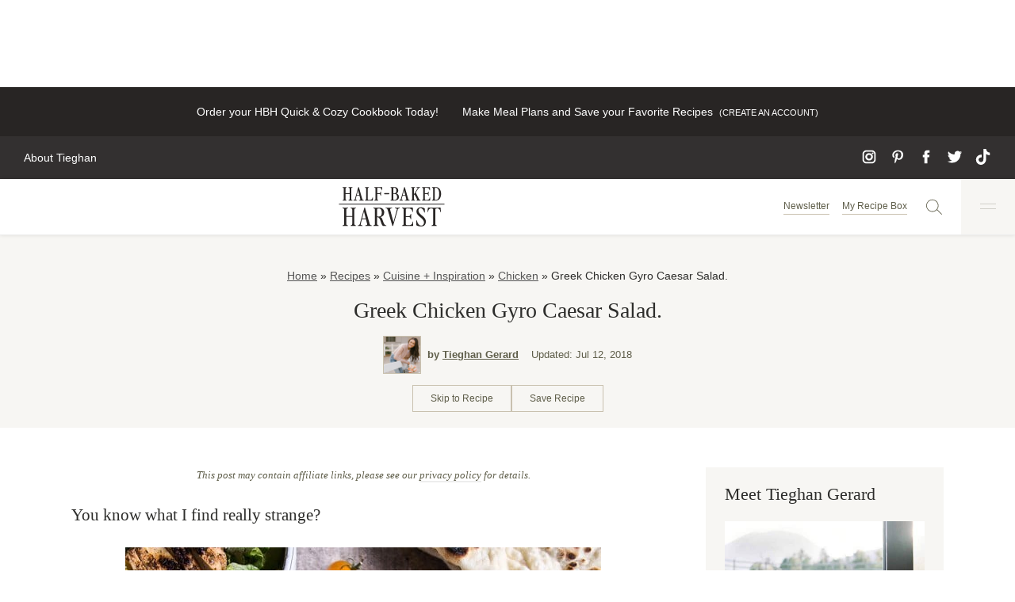

--- FILE ---
content_type: text/html; charset=UTF-8
request_url: https://www.halfbakedharvest.com/greek-chicken-gyro-caesar-salad/
body_size: 88808
content:
<!DOCTYPE html><html lang="en-US"><head><script data-no-optimize="1" data-cfasync="false">!function(){"use strict";const t={adt_ei:{identityApiKey:"plainText",source:"url",type:"plaintext",priority:1},adt_eih:{identityApiKey:"sha256",source:"urlh",type:"hashed",priority:2},sh_kit:{identityApiKey:"sha256",source:"urlhck",type:"hashed",priority:3}},e=Object.keys(t);function i(t){return function(t){const e=t.match(/((?=([a-z0-9._!#$%+^&*()[\]<>-]+))\2@[a-z0-9._-]+\.[a-z0-9._-]+)/gi);return e?e[0]:""}(function(t){return t.replace(/\s/g,"")}(t.toLowerCase()))}!async function(){const n=new URL(window.location.href),o=n.searchParams;let a=null;const r=Object.entries(t).sort(([,t],[,e])=>t.priority-e.priority).map(([t])=>t);for(const e of r){const n=o.get(e),r=t[e];if(!n||!r)continue;const c=decodeURIComponent(n),d="plaintext"===r.type&&i(c),s="hashed"===r.type&&c;if(d||s){a={value:c,config:r};break}}if(a){const{value:t,config:e}=a;window.adthrive=window.adthrive||{},window.adthrive.cmd=window.adthrive.cmd||[],window.adthrive.cmd.push(function(){window.adthrive.identityApi({source:e.source,[e.identityApiKey]:t},({success:i,data:n})=>{i?window.adthrive.log("info","Plugin","detectEmails",`Identity API called with ${e.type} email: ${t}`,n):window.adthrive.log("warning","Plugin","detectEmails",`Failed to call Identity API with ${e.type} email: ${t}`,n)})})}!function(t,e){const i=new URL(e);t.forEach(t=>i.searchParams.delete(t)),history.replaceState(null,"",i.toString())}(e,n)}()}();
</script><meta name='robots' content='index, follow, max-image-preview:large, max-snippet:-1, max-video-preview:-1' />
	<style>img:is([sizes="auto" i], [sizes^="auto," i]) { contain-intrinsic-size: 3000px 1500px }</style>
	<style data-no-optimize="1" data-cfasync="false">
	.adthrive-ad {
		margin-top: 10px;
		margin-bottom: 10px;
		text-align: center;
		overflow-x: visible;
		clear: both;
		line-height: 0;
	}
	body.adthrive-device-desktop .adthrive-comscore, body.adthrive-device-tablet .adthrive-comscore {
margin-bottom: 0;
padding-bottom:100px;
}

body.page-homepage-v3 .ad-space p, body.dev .ad-space p{
display: none;
}

body.page-homepage-v3 .adthrive-ad {
margin: 0;
}

.adthrive-footer {
z-index:999999 !important;
}

body.adthrive-device-desktop:not(body:has(div.page-grid)) .adthrive-recipe,
body.adthrive-device-tablet:not(body:has(div.page-grid)) .adthrive-recipe {
float:right;
clear: right; 
margin: 0 -60px 10px 10px !important;
}

/* Sidebar ad styling */
body:not(body:has(div.page-grid)) .adthrive-sidebar {
margin: 50px auto 50px auto !important;
}
/* for sticky SB9 */
body:not(body:has(div.page-grid)) .adthrive-sidebar.adthrive-stuck {
margin-top: 90px;
}
/* for sticky SB1-5 */
body:not(body:has(div.page-grid)) .adthrive-sticky-sidebar > div {
top: 90px!important;
}

body:not(body:has(div.page-grid)) .adthrive-stuck.adthrive-sticky.adthrive-sidebar {
    top: 25px !important;
}
/* END sidebar ad styling */

.adthrive-recipe > div, .adthrive-content > div {
padding:0px !important;
}
body.page-template-recipe-index .adthrive-content,
body.page-template-videos .adthrive-content {
  grid-column: 1 / -1;
width:100%;
}



/* Place “Advertisement” tag above ads */
.adthrive-content:before,
.adthrive-below-post:before {
  content: "Advertisement";
  font-family: Georgia,Times,Times New Roman,serif;
font-size: 14px;
  letter-spacing: 1px;
  margin-top: 0;
  margin-bottom: 10px;
  display: block;
  color: #888;
}
/* END ADVERTISEMENT STYLING */

.adthrive-sticky-outstream>.adthrive-wrapper-float-close {
  justify-content: flex-end;
}

body.page-template-latest-recipes .adthrive-content {
  grid-column: 1 / -1;
}

/* Adding more accurate min-heights for the below post Slickstream DCM */
.adthrive-device-desktop div[data-config="postDCM_below-post"] {
  min-height: 825px !important;
}
.adthrive-device-tablet div[data-config="postDCM_below-post"] {
  min-height: 770px !important;
}
.adthrive-device-phone div[data-config="postDCM_below-post"] {
  min-height: 875px !important;
}

/* Disable ads on printed pages */
@media print {
  div[data-gg-moat], 
  body[data-gg-moat], 
  iframe[data-gg-moat-ifr],
  div[class*="kargo-ad"],
  .adthrive-ad,
  .adthrive-comscore, 
  .adthrive-native-recipe,
  .raptive-sales {
    display: none !important;
    height: 0px;
    width: 0px;
    visibility:hidden;
  }
}
/* END disable ads on printed pages */

/* Print Preview Pages */
body.adthrive-device-desktop:has(div.page-grid) .adthrive-recipe,
body.adthrive-device-tablet:has(div.page-grid) .adthrive-recipe {
	float: right;
	clear: right;
	margin-left: 10px;
}
@media (min-width: 1200px) {
body:has(div.page-grid) .adthrive-sidebar {
right: 0px;
width: 320px!important;
background-color: #fafafa;
border-radius: 10px;
padding: 5px;
}
body:has(div.page-grid) .adthrive-sidebar:not(.adthrive-stuck) {
position: absolute;
top: 0px;
transform: translate(calc(100% + 2rem), 400px);
}
body:has(div.page-grid) .adthrive-sidebar.adthrive-stuck {
right: 5px;
}
}

body:has(div.page-grid) .adthrive-ad iframe {
display: inline;
}
body:has(div.page-grid) .bg-canvas.fixed {
bottom: 95px;
z-index: 999!important;
}
@media (max-width: 1199px) {
body:has(div.page-grid) .adthrive-sticky-outstream {
margin-bottom: 80px;
}
body:has(div.page-grid) .adthrive-sidebar.adthrive-stuck {
position: relative!important;
margin: 20px auto;
}
}
@media (max-width: 767px) {
body:has(div.page-grid) .bg-canvas.fixed {
bottom: 60px;
}
}
/* END - Print Preview Ads */

body.page-id-7866.adthrive-device-desktop #adthrive-auto-injected-container,
body.page-id-7866.adthrive-device-tablet #adthrive-auto-injected-container {
	max-width: 40% !important;
}

body:not(.storify-ab) .storifyme-wrapper {
    display: none !important;
}</style>
<script data-no-optimize="1" data-cfasync="false">
	window.adthriveCLS = {
		enabledLocations: ['Content', 'Recipe'],
		injectedSlots: [],
		injectedFromPlugin: true,
		branch: '38ff822',bucket: 'prod',			};
	window.adthriveCLS.siteAds = {"betaTester":true,"targeting":[{"value":"58c18d1bf051050f829e3c0b","key":"siteId"},{"value":"6233884d0cded670886f371c","key":"organizationId"},{"value":"Half Baked Harvest","key":"siteName"},{"value":"AdThrive Edge","key":"service"},{"value":"on","key":"bidding"},{"value":["Food"],"key":"verticals"}],"siteUrl":"https://halfbakedharvest.com/","siteId":"58c18d1bf051050f829e3c0b","siteName":"Half Baked Harvest","breakpoints":{"tablet":768,"desktop":1024},"cloudflare":{"version":"b770817"},"adUnits":[{"sequence":null,"thirdPartyAdUnitName":null,"targeting":[{"value":["Header"],"key":"location"}],"devices":["desktop"],"name":"Header","sticky":false,"location":"Header","dynamic":{"pageSelector":"body:not(.page-id-7866)","spacing":0,"max":1,"lazyMax":null,"enable":true,"lazy":false,"elementSelector":".top-bar","skip":0,"classNames":[],"position":"beforebegin","every":1,"enabled":true},"stickyOverlapSelector":"","adSizes":[[970,90],[728,90],[468,60],[320,50],[320,100]],"priority":399,"autosize":true},{"sequence":1,"thirdPartyAdUnitName":null,"targeting":[{"value":["Sidebar"],"key":"location"}],"devices":["desktop"],"name":"Sidebar_1","sticky":false,"location":"Sidebar","dynamic":{"pageSelector":"body:not(.has-category-nine-favorite-things)","spacing":0,"max":1,"lazyMax":null,"enable":true,"lazy":false,"elementSelector":".sidebar-primary > *","skip":0,"classNames":[],"position":"afterend","every":1,"enabled":true},"stickyOverlapSelector":"","adSizes":[[300,250]],"priority":299,"autosize":true},{"sequence":2,"thirdPartyAdUnitName":null,"targeting":[{"value":["Sidebar"],"key":"location"}],"devices":["desktop"],"name":"Sidebar_2","sticky":false,"location":"Sidebar","dynamic":{"pageSelector":"body:not(.has-category-nine-favorite-things)","spacing":0,"max":2,"lazyMax":null,"enable":true,"lazy":false,"elementSelector":".sidebar-primary > *","skip":2,"classNames":[],"position":"afterend","every":1,"enabled":true},"stickyOverlapSelector":"","adSizes":[[160,600],[336,280],[320,50],[300,600],[250,250],[1,1],[320,100],[300,1050],[300,50],[300,420],[300,250]],"priority":298,"autosize":true},{"sequence":9,"thirdPartyAdUnitName":null,"targeting":[{"value":["Sidebar"],"key":"location"},{"value":true,"key":"sticky"}],"devices":["desktop"],"name":"Sidebar_9","sticky":true,"location":"Sidebar","dynamic":{"pageSelector":"","spacing":0,"max":1,"lazyMax":null,"enable":true,"lazy":false,"elementSelector":".sidebar-primary","skip":0,"classNames":[],"position":"beforeend","every":1,"enabled":true},"stickyOverlapSelector":".site-footer, .recipe-footer-posts-nav-inner","adSizes":[[160,600],[336,280],[320,50],[300,600],[250,250],[1,1],[320,100],[300,1050],[300,50],[300,420],[300,250]],"priority":291,"autosize":true},{"sequence":1,"thirdPartyAdUnitName":null,"targeting":[{"value":["Content"],"key":"location"}],"devices":["desktop","tablet","phone"],"name":"Content_1","sticky":false,"location":"Content","dynamic":{"pageSelector":"body.home, meta[content=\"https://www.halfbakedharvest.com/129772-2/\"]","spacing":0,"max":0,"lazyMax":3,"enable":true,"lazy":true,"elementSelector":".entry-content > .block-newsletter, .entry-content > .wp-container-6, .entry-content > div:last-of-type","skip":0,"classNames":[],"position":"beforebegin","every":1,"enabled":true},"stickyOverlapSelector":"","adSizes":[[728,90],[336,280],[320,50],[468,60],[970,90],[250,250],[1,1],[320,100],[970,250],[1,2],[300,50],[300,300],[552,334],[728,250],[300,250]],"priority":199,"autosize":true},{"sequence":null,"thirdPartyAdUnitName":null,"targeting":[{"value":["Content"],"key":"location"}],"devices":["desktop"],"name":"Content","sticky":false,"location":"Content","dynamic":{"pageSelector":"body.single:not(.has-category-nine-favorite-things):not(.postid-170073)","spacing":1.3,"max":3,"lazyMax":96,"enable":true,"lazy":true,"elementSelector":".entry-content > p:not(:has(strong)),\n.site-main,\n.entry-content .is-layout-constrained > .wp-block-group__inner-container > p:not(:has(strong)),\n.entry-content .wp-block-group > .wp-block-group__inner-container > p:not(:has(strong))","skip":2,"classNames":[],"position":"afterend","every":1,"enabled":true},"stickyOverlapSelector":"","adSizes":[[728,90],[336,280],[320,50],[468,60],[970,90],[250,250],[1,1],[320,100],[970,250],[1,2],[300,50],[300,300],[552,334],[728,250],[300,250]],"priority":199,"autosize":true},{"sequence":null,"thirdPartyAdUnitName":null,"targeting":[{"value":["Content"],"key":"location"}],"devices":["tablet","phone"],"name":"Content","sticky":false,"location":"Content","dynamic":{"pageSelector":"body.single:not(.has-category-nine-favorite-things):not(.postid-170073)","spacing":1.2,"max":3,"lazyMax":96,"enable":true,"lazy":true,"elementSelector":".entry-content > p:not(:has(strong)),\n.entry-content .is-layout-constrained > .wp-block-group__inner-container > p:not(:has(strong)),\n.entry-content .wp-block-group > .wp-block-group__inner-container > p:not(:has(strong))","skip":2,"classNames":[],"position":"afterend","every":1,"enabled":true},"stickyOverlapSelector":"","adSizes":[[728,90],[336,280],[320,50],[468,60],[970,90],[250,250],[1,1],[320,100],[970,250],[1,2],[300,50],[300,300],[552,334],[728,250],[300,250]],"priority":199,"autosize":true},{"sequence":null,"thirdPartyAdUnitName":null,"targeting":[{"value":["Recipe"],"key":"location"}],"devices":["desktop","tablet"],"name":"Recipe","sticky":false,"location":"Recipe","dynamic":{"pageSelector":"","spacing":0.7,"max":3,"lazyMax":null,"enable":true,"lazy":false,"elementSelector":".wprm-recipe-container:not(.wprm-recipe-container ~ .wprm-recipe-container) .wprm-recipe-ingredients-container li, \n.wprm-recipe-container:not(.wprm-recipe-container ~ .wprm-recipe-container) .wprm-recipe-instructions-container li,\n.wprm-recipe-container:not(.wprm-recipe-container ~ .wprm-recipe-container) .wprm-recipe-notes > span, \n.wprm-recipe-container:not(.wprm-recipe-container ~ .wprm-recipe-container) .wprm-recipe-notes li","skip":0,"classNames":[],"position":"beforebegin","every":1,"enabled":true},"stickyOverlapSelector":"","adSizes":[[320,50],[250,250],[1,1],[320,100],[1,2],[300,50],[320,300],[300,390],[300,250]],"priority":-101,"autosize":true},{"sequence":1,"thirdPartyAdUnitName":null,"targeting":[{"value":["Recipe"],"key":"location"}],"devices":["phone"],"name":"Recipe_1","sticky":false,"location":"Recipe","dynamic":{"pageSelector":"","spacing":0,"max":1,"lazyMax":null,"enable":true,"lazy":false,"elementSelector":".wprm-recipe-ingredients-container","skip":0,"classNames":[],"position":"beforebegin","every":1,"enabled":true},"stickyOverlapSelector":"","adSizes":[[320,50],[250,250],[1,1],[320,100],[1,2],[300,50],[320,300],[300,390],[300,250]],"priority":-101,"autosize":true},{"sequence":2,"thirdPartyAdUnitName":null,"targeting":[{"value":["Recipe"],"key":"location"}],"devices":["phone"],"name":"Recipe_2","sticky":false,"location":"Recipe","dynamic":{"pageSelector":"","spacing":0.3,"max":1,"lazyMax":null,"enable":true,"lazy":false,"elementSelector":".wprm-recipe-container:not(.wprm-recipe-container ~ .wprm-recipe-container) .wprm-recipe-ingredients-container,\n.wprm-recipe-container:not(.wprm-recipe-container ~ .wprm-recipe-container) .wprm-recipe-instructions-container,\n.wprm-recipe-container:not(.wprm-recipe-container ~ .wprm-recipe-container) .wprm-recipe-notes-container","skip":0,"classNames":[],"position":"afterend","every":1,"enabled":true},"stickyOverlapSelector":"","adSizes":[[320,50],[250,250],[1,1],[320,100],[1,2],[300,50],[320,300],[300,390],[300,250]],"priority":-102,"autosize":true},{"sequence":3,"thirdPartyAdUnitName":null,"targeting":[{"value":["Recipe"],"key":"location"}],"devices":["phone"],"name":"Recipe_3","sticky":false,"location":"Recipe","dynamic":{"pageSelector":"","spacing":0,"max":1,"lazyMax":null,"enable":true,"lazy":false,"elementSelector":".wprm-recipe-container:not(.wprm-recipe-container ~ .wprm-recipe-container) .wprm-recipe-instructions-container:has(li ~ li) li:not(:first-of-type) ~ li,\n.wprm-recipe-container:not(.wprm-recipe-container ~ .wprm-recipe-container) .wprm-recipe-instructions-container span:not(:first-of-type) ~ span","skip":0,"classNames":[],"position":"afterend","every":1,"enabled":true},"stickyOverlapSelector":"","adSizes":[[320,50],[250,250],[1,1],[320,100],[1,2],[300,50],[320,300],[300,390],[300,250]],"priority":-103,"autosize":true},{"sequence":null,"thirdPartyAdUnitName":null,"targeting":[{"value":["Below Post"],"key":"location"}],"devices":["phone","tablet","desktop"],"name":"Below_Post","sticky":false,"location":"Below Post","dynamic":{"pageSelector":"body.single","spacing":0.7,"max":0,"lazyMax":4,"enable":true,"lazy":true,"elementSelector":".slick-inline-search-panel, #comments > ol > li","skip":0,"classNames":[],"position":"afterend","every":1,"enabled":true},"stickyOverlapSelector":"","adSizes":[[728,90],[336,280],[320,50],[468,60],[250,250],[1,1],[320,100],[300,250],[970,250],[728,250]],"priority":99,"autosize":true},{"sequence":null,"thirdPartyAdUnitName":null,"targeting":[{"value":["Footer"],"key":"location"},{"value":true,"key":"sticky"}],"devices":["desktop"],"name":"Footer","sticky":true,"location":"Footer","dynamic":{"pageSelector":"body:not(.has-category-nine-favorite-things)","spacing":0,"max":1,"lazyMax":null,"enable":true,"lazy":false,"elementSelector":"body","skip":0,"classNames":[],"position":"beforeend","every":1,"enabled":true},"stickyOverlapSelector":"","adSizes":[[320,50],[320,100],[728,90],[970,90],[468,60],[1,1],[300,50]],"priority":-1,"autosize":true},{"sequence":null,"thirdPartyAdUnitName":null,"targeting":[{"value":["Footer"],"key":"location"},{"value":true,"key":"sticky"}],"devices":["tablet","phone"],"name":"Footer","sticky":true,"location":"Footer","dynamic":{"pageSelector":"body:not(.page-id-105536):not(.home)","spacing":0,"max":1,"lazyMax":null,"enable":true,"lazy":false,"elementSelector":"body","skip":0,"classNames":[],"position":"beforeend","every":1,"enabled":true},"stickyOverlapSelector":"","adSizes":[[320,50],[320,100],[728,90],[970,90],[468,60],[1,1],[300,50]],"priority":-1,"autosize":true},{"sequence":4,"thirdPartyAdUnitName":null,"targeting":[{"value":["Recipe"],"key":"location"}],"devices":["desktop","tablet"],"name":"Recipe_4","sticky":false,"location":"Recipe","dynamic":{"pageSelector":"","spacing":0.7,"max":0,"lazyMax":2,"enable":true,"lazy":true,"elementSelector":".wprm-recipe-container ~ .wprm-recipe-container .wprm-recipe-ingredients-container li, \n.wprm-recipe-container ~ .wprm-recipe-container .wprm-recipe-instructions-container li","skip":0,"classNames":[],"position":"beforebegin","every":1,"enabled":true},"stickyOverlapSelector":"","adSizes":[[1,1],[1,2],[250,250],[300,50],[300,250],[300,390],[320,50],[320,100],[320,300]],"priority":-104,"autosize":true},{"sequence":4,"thirdPartyAdUnitName":null,"targeting":[{"value":["Recipe"],"key":"location"}],"devices":["phone"],"name":"Recipe_4","sticky":false,"location":"Recipe","dynamic":{"pageSelector":"","spacing":0,"max":0,"lazyMax":2,"enable":true,"lazy":true,"elementSelector":".wprm-recipe-container ~ .wprm-recipe-container .wprm-recipe-ingredients-container,\n.wprm-recipe-container ~ .wprm-recipe-container .wprm-recipe-instructions-container","skip":0,"classNames":[],"position":"afterend","every":1,"enabled":true},"stickyOverlapSelector":"","adSizes":[[1,1],[1,2],[250,250],[300,50],[300,250],[300,390],[320,50],[320,100],[320,300]],"priority":-104,"autosize":true},{"sequence":null,"thirdPartyAdUnitName":null,"targeting":[{"value":["Content"],"key":"location"}],"devices":["desktop"],"name":"Content","sticky":false,"location":"Content","dynamic":{"pageSelector":"body.page-template-videos","spacing":0,"max":3,"lazyMax":null,"enable":true,"lazy":false,"elementSelector":".post-summary","skip":3,"classNames":[],"position":"afterend","every":8,"enabled":true},"stickyOverlapSelector":"","adSizes":[[970,90],[728,90],[468,60],[320,50],[320,100],[300,50],[1,2]],"priority":199,"autosize":true},{"sequence":null,"thirdPartyAdUnitName":null,"targeting":[{"value":["Content"],"key":"location"}],"devices":["phone","tablet"],"name":"Content","sticky":false,"location":"Content","dynamic":{"pageSelector":"body.page-template-videos","spacing":0,"max":3,"lazyMax":2,"enable":true,"lazy":true,"elementSelector":".post-summary","skip":1,"classNames":[],"position":"afterend","every":4,"enabled":true},"stickyOverlapSelector":"","adSizes":[[728,90],[336,280],[320,50],[468,60],[970,90],[250,250],[1,1],[320,100],[970,250],[1,2],[300,50],[300,300],[552,334],[728,250],[300,250]],"priority":199,"autosize":true},{"sequence":1,"thirdPartyAdUnitName":null,"targeting":[{"value":["Content"],"key":"location"}],"devices":["desktop","tablet"],"name":"Content_1","sticky":false,"location":"Content","dynamic":{"pageSelector":"body.page-template-shop","spacing":0,"max":1,"lazyMax":null,"enable":true,"lazy":false,"elementSelector":".sc-lists-container","skip":0,"classNames":[],"position":"beforebegin","every":1,"enabled":true},"stickyOverlapSelector":"","adSizes":[[970,250],[970,90],[728,90],[728,250]],"priority":199,"autosize":true},{"sequence":1,"thirdPartyAdUnitName":null,"targeting":[{"value":["Below Post"],"key":"location"}],"devices":["desktop","tablet"],"name":"Below_Post_1","sticky":false,"location":"Below Post","dynamic":{"pageSelector":"body.page-template-shop","spacing":0,"max":1,"lazyMax":null,"enable":true,"lazy":false,"elementSelector":".sc-lists-container","skip":0,"classNames":[],"position":"afterend","every":1,"enabled":true},"stickyOverlapSelector":"","adSizes":[[970,250],[970,90],[728,250],[728,90]],"priority":99,"autosize":true},{"sequence":null,"thirdPartyAdUnitName":null,"targeting":[{"value":["Content"],"key":"location"}],"devices":["phone"],"name":"Content","sticky":false,"location":"Content","dynamic":{"pageSelector":"body.page-template-shop","spacing":0,"max":3,"lazyMax":2,"enable":true,"lazy":true,"elementSelector":".sc-list-items > a","skip":1,"classNames":[],"position":"afterend","every":4,"enabled":true},"stickyOverlapSelector":"","adSizes":[[728,90],[336,280],[320,50],[468,60],[970,90],[250,250],[1,1],[320,100],[970,250],[1,2],[300,50],[300,300],[552,334],[728,250],[300,250]],"priority":199,"autosize":true},{"sequence":null,"thirdPartyAdUnitName":null,"targeting":[{"value":["Content"],"key":"location"}],"devices":["desktop"],"name":"Content","sticky":false,"location":"Content","dynamic":{"pageSelector":"body.page-template-latest-recipes","spacing":0,"max":1,"lazyMax":2,"enable":true,"lazy":true,"elementSelector":".results > article:nth-child(4n)","skip":0,"classNames":[],"position":"afterend","every":8,"enabled":true},"stickyOverlapSelector":"","adSizes":[[970,90],[728,90],[468,60],[320,50],[320,100],[300,50],[1,2]],"priority":199,"autosize":true},{"sequence":null,"thirdPartyAdUnitName":null,"targeting":[{"value":["Content"],"key":"location"}],"devices":["phone","tablet"],"name":"Content","sticky":false,"location":"Content","dynamic":{"pageSelector":"body.page-template-latest-recipes","spacing":0,"max":1,"lazyMax":5,"enable":true,"lazy":true,"elementSelector":".results > article:nth-child(2n)","skip":0,"classNames":[],"position":"afterend","every":4,"enabled":true},"stickyOverlapSelector":"","adSizes":[[728,90],[336,280],[320,50],[468,60],[970,90],[250,250],[1,1],[320,100],[970,250],[1,2],[300,50],[300,300],[552,334],[728,250],[300,250]],"priority":199,"autosize":true},{"sequence":null,"thirdPartyAdUnitName":null,"targeting":[{"value":["Content"],"key":"location"}],"devices":["desktop"],"name":"Content","sticky":false,"location":"Content","dynamic":{"pageSelector":"body.page-template-recipe-index","spacing":0,"max":0,"lazyMax":3,"enable":true,"lazy":true,"elementSelector":".entry-content > div","skip":3,"classNames":[],"position":"afterend","every":1,"enabled":true},"stickyOverlapSelector":"","adSizes":[[970,90],[728,90],[468,60],[320,50],[320,100],[300,50],[1,2]],"priority":199,"autosize":true},{"sequence":null,"thirdPartyAdUnitName":null,"targeting":[{"value":["Content"],"key":"location"}],"devices":["phone","tablet"],"name":"Content","sticky":false,"location":"Content","dynamic":{"pageSelector":"body.page-template-recipe-index","spacing":0,"max":1,"lazyMax":4,"enable":true,"lazy":true,"elementSelector":".entry-content > div","skip":0,"classNames":[],"position":"afterend","every":1,"enabled":true},"stickyOverlapSelector":"","adSizes":[[728,90],[336,280],[320,50],[468,60],[970,90],[250,250],[1,1],[320,100],[970,250],[1,2],[300,50],[300,300],[552,334],[728,250],[300,250]],"priority":199,"autosize":true},{"sequence":null,"thirdPartyAdUnitName":null,"targeting":[{"value":["Content"],"key":"location"}],"devices":["desktop"],"name":"Content","sticky":false,"location":"Content","dynamic":{"pageSelector":"body.page-id-128411","spacing":0,"max":1,"lazyMax":3,"enable":true,"lazy":true,"elementSelector":".entry-content, .entry-content > .wp-block-media-text, .entry-content > .wp-block-separator","skip":1,"classNames":[],"position":"afterend","every":1,"enabled":true},"stickyOverlapSelector":"","adSizes":[[728,90],[336,280],[320,50],[468,60],[970,90],[250,250],[1,1],[320,100],[970,250],[1,2],[300,50],[300,300],[552,334],[728,250],[300,250]],"priority":199,"autosize":true},{"sequence":null,"thirdPartyAdUnitName":null,"targeting":[{"value":["Content"],"key":"location"}],"devices":["tablet","phone"],"name":"Content","sticky":false,"location":"Content","dynamic":{"pageSelector":"body.page-id-128411","spacing":0,"max":2,"lazyMax":5,"enable":true,"lazy":true,"elementSelector":".entry-content, .entry-content > .wp-block-media-text, .entry-content > .wp-block-separator","skip":1,"classNames":[],"position":"afterend","every":1,"enabled":true},"stickyOverlapSelector":"","adSizes":[[728,90],[336,280],[320,50],[468,60],[970,90],[250,250],[1,1],[320,100],[970,250],[1,2],[300,50],[300,300],[552,334],[728,250],[300,250]],"priority":199,"autosize":true},{"sequence":null,"thirdPartyAdUnitName":null,"targeting":[{"value":["Content"],"key":"location"}],"devices":["desktop","tablet","phone"],"name":"Content","sticky":false,"location":"Content","dynamic":{"pageSelector":"body.postid-170073","spacing":0,"max":3,"lazyMax":96,"enable":true,"lazy":true,"elementSelector":".entry-content > p:not(:has(img))","skip":2,"classNames":[],"position":"afterend","every":1,"enabled":true},"stickyOverlapSelector":"","adSizes":[[970,90],[728,90],[468,60],[320,50],[320,100],[300,50],[1,2]],"priority":199,"autosize":true},{"sequence":9,"thirdPartyAdUnitName":null,"targeting":[{"value":["Sidebar"],"key":"location"},{"value":true,"key":"sticky"}],"devices":["desktop"],"name":"Sidebar_9","sticky":true,"location":"Sidebar","dynamic":{"pageSelector":"div.page-grid","spacing":0,"max":1,"lazyMax":null,"enable":true,"lazy":false,"elementSelector":".border-t-lightGrey","skip":0,"classNames":[],"position":"beforeend","every":1,"enabled":true},"stickyOverlapSelector":".adthrive-footer-message","adSizes":[[160,600],[336,280],[320,50],[300,600],[250,250],[1,1],[320,100],[300,1050],[300,50],[300,420],[300,250]],"priority":291,"autosize":true},{"sequence":1,"thirdPartyAdUnitName":null,"targeting":[{"value":["Recipe"],"key":"location"}],"devices":["desktop","tablet"],"name":"Recipe_1","sticky":false,"location":"Recipe","dynamic":{"pageSelector":"div.page-grid","spacing":0,"max":1,"lazyMax":null,"enable":true,"lazy":false,"elementSelector":".space-y-4 > .flex","skip":0,"classNames":[],"position":"afterbegin","every":1,"enabled":true},"stickyOverlapSelector":"","adSizes":[[320,50],[250,250],[1,1],[320,100],[300,50],[320,300],[300,390],[300,250],[1,2]],"priority":-101,"autosize":true},{"sequence":1,"thirdPartyAdUnitName":null,"targeting":[{"value":["Recipe"],"key":"location"}],"devices":["phone"],"name":"Recipe_1","sticky":false,"location":"Recipe","dynamic":{"pageSelector":"div.page-grid","spacing":0,"max":1,"lazyMax":null,"enable":true,"lazy":false,"elementSelector":".border-t-lightGrey","skip":0,"classNames":[],"position":"afterend","every":1,"enabled":true},"stickyOverlapSelector":"","adSizes":[[320,50],[250,250],[1,1],[320,100],[300,50],[320,300],[300,390],[300,250],[1,2]],"priority":-101,"autosize":true}],"adDensityLayout":{"mobile":{"adDensity":0.2,"onePerViewport":false},"pageOverrides":[{"mobile":{"adDensity":0.3,"onePerViewport":false},"note":null,"pageSelector":"body.page","desktop":{"adDensity":0.3,"onePerViewport":false}},{"mobile":{"adDensity":0.99,"onePerViewport":false},"note":null,"pageSelector":"body.home, meta[content=\"https://www.halfbakedharvest.com/129772-2/\"]","desktop":{"adDensity":0.99,"onePerViewport":false}},{"mobile":{"adDensity":0.2,"onePerViewport":false},"note":"https://raptive.zendesk.com/agent/tickets/368379","pageSelector":"body.postid-172118","desktop":{"adDensity":0.2,"onePerViewport":false}},{"mobile":{"adDensity":0.2,"onePerViewport":false},"note":"https://raptive.zendesk.com/agent/tickets/368379","pageSelector":"body.postid-172194","desktop":{"adDensity":0.2,"onePerViewport":false}}],"desktop":{"adDensity":0.2,"onePerViewport":false}},"adDensityEnabled":true,"dynamicAdDensityLayout":{"mobile":0.24,"desktop":0.24},"siteExperiments":[],"adTypes":{"sponsorTileDesktop":true,"interscrollerDesktop":true,"nativeBelowPostDesktop":true,"miniscroller":true,"largeFormatsMobile":true,"nativeMobileContent":true,"inRecipeRecommendationMobile":true,"nativeMobileRecipe":true,"sponsorTileMobile":true,"expandableCatalogAdsMobile":false,"frameAdsMobile":true,"outstreamMobile":true,"nativeHeaderMobile":true,"frameAdsDesktop":true,"inRecipeRecommendationDesktop":true,"expandableFooterDesktop":true,"nativeDesktopContent":true,"outstreamDesktop":true,"animatedFooter":true,"skylineHeader":false,"expandableFooter":true,"nativeDesktopSidebar":true,"videoFootersMobile":true,"videoFootersDesktop":true,"interscroller":false,"nativeDesktopRecipe":true,"nativeHeaderDesktop":true,"nativeBelowPostMobile":true,"expandableCatalogAdsDesktop":true,"largeFormatsDesktop":true},"adOptions":{"theTradeDesk":true,"usCmpClickWrap":{"enabled":false,"regions":[]},"undertone":true,"sidebarConfig":{"dynamicStickySidebar":{"minHeight":1800,"enabled":true,"blockedSelectors":[]}},"footerCloseButton":true,"teads":true,"seedtag":true,"pmp":true,"thirtyThreeAcross":true,"sharethrough":true,"optimizeVideoPlayersForEarnings":true,"removeVideoTitleWrapper":true,"pubMatic":true,"contentTermsFooterEnabled":true,"infiniteScroll":false,"longerVideoAdPod":true,"yahoossp":true,"spa":false,"stickyContainerConfig":{"recipeDesktop":{"minHeight":null,"enabled":false},"blockedSelectors":[],"stickyHeaderSelectors":[],"content":{"minHeight":null,"enabled":false},"recipeMobile":{"minHeight":null,"enabled":false}},"gatedPrint":{"printClasses":[],"siteEmailServiceProviderId":"f70bf7e3-18f7-40db-aee2-25af49a933cb","defaultOptIn":true,"closeButtonEnabled":false,"enabled":true,"newsletterPromptEnabled":true},"yieldmo":true,"footerSelector":".copyright","consentMode":{"enabled":false,"customVendorList":""},"amazonUAM":true,"gamMCMEnabled":true,"gamMCMChildNetworkCode":"22494939700","rubiconMediaMath":true,"rubicon":true,"conversant":true,"openx":true,"customCreativeEnabled":true,"mobileHeaderHeight":1,"secColor":"#000000","unruly":true,"mediaGrid":true,"bRealTime":false,"adInViewTime":null,"regulatory":{"privacyPolicyUrl":"","termsOfServiceUrl":""},"gumgum":true,"comscoreFooter":true,"desktopInterstitial":false,"contentAdXExpansionDesktop":true,"amx":true,"footerCloseButtonDesktop":false,"ozone":true,"isAutoOptimized":false,"comscoreTAL":true,"targetaff":true,"bgColor":"#FFFFFF","advancePlaylistOptions":{"playlistPlayer":{"enabled":true},"relatedPlayer":{"enabled":true,"applyToFirst":false}},"kargo":true,"liveRampATS":true,"footerCloseButtonMobile":false,"interstitialBlockedPageSelectors":"","prioritizeShorterVideoAds":true,"allowSmallerAdSizes":true,"comscore":"Food","blis":true,"wakeLock":{"desktopEnabled":true,"mobileValue":15,"mobileEnabled":true,"desktopValue":30},"mobileInterstitial":false,"tripleLift":true,"sensitiveCategories":["alc","cbd","dat","gamc","pol","ske"],"liveRamp":true,"adthriveEmailIdentity":true,"criteo":true,"nativo":true,"infiniteScrollOptions":{"selector":"","heightThreshold":0},"siteAttributes":{"mobileHeaderSelectors":[],"desktopHeaderSelectors":[]},"dynamicContentSlotLazyLoading":true,"clsOptimizedAds":true,"ogury":true,"verticals":["Food"],"inImage":false,"stackadapt":true,"usCMP":{"regions":[],"defaultOptIn":false,"enabled":false,"strictMode":false},"contentAdXExpansionMobile":true,"advancePlaylist":true,"medianet":true,"delayLoading":true,"inImageZone":null,"appNexus":true,"rise":true,"liveRampId":"","infiniteScrollRefresh":false,"indexExchange":true},"siteAdsProfiles":[],"thirdPartySiteConfig":{"partners":{"discounts":[]}},"featureRollouts":{"dynamic-ad-density":{"enabled":false}},"videoPlayers":{"contextual":{"autoplayCollapsibleEnabled":true,"overrideEmbedLocation":false,"defaultPlayerType":"static"},"videoEmbed":"wordpress","footerSelector":"","contentSpecificPlaylists":[{"isDraft":false,"playlistId":"hTGinqKJ","categories":["desserts"],"shuffle":false}],"players":[{"devices":["desktop","mobile"],"description":"","id":4055702,"title":"Stationary related player - desktop and mobile","type":"stationaryRelated","enabled":true,"playerId":"viJNZDos"},{"playlistId":"","pageSelector":"","devices":["mobile"],"mobileLocation":"top-center","description":"","skip":3,"title":"","type":"stickyRelated","enabled":true,"elementSelector":".post-content > p,\n.entry-content > p,\n.entry-content .is-layout-constrained > .wp-block-group__inner-container > p,\n.entry-content .wp-block-group > .wp-block-group__inner-container > p","id":4055704,"position":"afterend","saveVideoCloseState":false,"shuffle":false,"mobileHeaderSelector":".site-header","playerId":"viJNZDos"},{"playlistId":"WcgXmwVs","pageSelector":"","devices":["mobile"],"mobileLocation":"top-center","description":"","skip":0,"title":"VIDEOS YOU MAY ALSO LIKE","type":"stickyPlaylist","enabled":true,"footerSelector":"","elementSelector":"body.single:not(.has-category-nine-favorite-things) .post-content > p:nth-of-type(2n),\nbody.single:not(.has-category-nine-favorite-things) .entry-content > p:nth-of-type(2n),\nbody.single:not(.has-category-nine-favorite-things) .entry-content .is-layout-constrained > .wp-block-group__inner-container > p:nth-of-type(2n),\nbody.single:not(.has-category-nine-favorite-things) .entry-content .wp-block-group > .wp-block-group__inner-container > p:nth-of-type(2n),\nbody.page-id-7866 .entry-header","id":4055706,"position":"afterend","saveVideoCloseState":false,"shuffle":true,"mobileHeaderSelector":null,"playerId":"5lkW2Ui3"},{"playlistId":"","pageSelector":"","devices":["desktop"],"description":"","skip":3,"title":"","type":"stickyRelated","enabled":true,"elementSelector":".post-content > p,\n.entry-content > p,\n.entry-content .is-layout-constrained > .wp-block-group__inner-container > p,\n.entry-content .wp-block-group > .wp-block-group__inner-container > p","id":4055703,"position":"afterend","saveVideoCloseState":false,"shuffle":false,"mobileHeaderSelector":null,"playerId":"viJNZDos"},{"playlistId":"WcgXmwVs","pageSelector":"","devices":["desktop"],"description":"","skip":0,"title":"VIDEOS YOU MAY ALSO LIKE","type":"stickyPlaylist","enabled":true,"footerSelector":"","elementSelector":"body.single:not(.has-category-nine-favorite-things) .post-content > p:nth-of-type(2n),\nbody.single:not(.has-category-nine-favorite-things) .entry-content > p:nth-of-type(2n),\nbody.single:not(.has-category-nine-favorite-things) .entry-content .is-layout-constrained > .wp-block-group__inner-container > p:nth-of-type(2n),\nbody.single:not(.has-category-nine-favorite-things) .entry-content .wp-block-group > .wp-block-group__inner-container > p:nth-of-type(2n),\nbody.page-id-7866 .entry-header","id":4055705,"position":"afterend","saveVideoCloseState":false,"shuffle":true,"mobileHeaderSelector":null,"playerId":"5lkW2Ui3"}],"partners":{"theTradeDesk":true,"unruly":true,"mediaGrid":true,"undertone":true,"gumgum":true,"seedtag":true,"amx":true,"ozone":true,"pmp":true,"kargo":true,"stickyOutstream":{"desktop":{"enabled":true},"blockedPageSelectors":"body.wprm-print.wprm-print-recipe, body.adthrive-device-phone.home, body.__variable_66dfe0.adthrive-device-phone","mobileLocation":"bottom-left","allowOnHomepage":true,"mobile":{"enabled":true},"saveVideoCloseState":false,"mobileHeaderSelector":null,"allowForPageWithStickyPlayer":{"enabled":true}},"sharethrough":true,"blis":true,"tripleLift":true,"pubMatic":true,"criteo":true,"yahoossp":true,"nativo":true,"stackadapt":true,"yieldmo":true,"amazonUAM":true,"medianet":true,"rubicon":true,"appNexus":true,"rise":true,"openx":true,"indexExchange":true}}};</script>

<script data-no-optimize="1" data-cfasync="false">
(function(w, d) {
	w.adthrive = w.adthrive || {};
	w.adthrive.cmd = w.adthrive.cmd || [];
	w.adthrive.plugin = 'adthrive-ads-3.10.0';
	w.adthrive.host = 'ads.adthrive.com';
	w.adthrive.integration = 'plugin';

	var commitParam = (w.adthriveCLS && w.adthriveCLS.bucket !== 'prod' && w.adthriveCLS.branch) ? '&commit=' + w.adthriveCLS.branch : '';

	var s = d.createElement('script');
	s.async = true;
	s.referrerpolicy='no-referrer-when-downgrade';
	s.src = 'https://' + w.adthrive.host + '/sites/58c18d1bf051050f829e3c0b/ads.min.js?referrer=' + w.encodeURIComponent(w.location.href) + commitParam + '&cb=' + (Math.floor(Math.random() * 100) + 1) + '';
	var n = d.getElementsByTagName('script')[0];
	n.parentNode.insertBefore(s, n);
})(window, document);
</script>
<link rel="dns-prefetch" href="https://ads.adthrive.com/"><link rel="preconnect" href="https://ads.adthrive.com/"><link rel="preconnect" href="https://ads.adthrive.com/" crossorigin>
	<!-- This site is optimized with the Yoast SEO Premium plugin v26.3 (Yoast SEO v26.3) - https://yoast.com/wordpress/plugins/seo/ -->
	<meta name="viewport" content="width=device-width, initial-scale=1"><title>Greek Chicken Gyro Caesar Salad | Half Baked Harvest</title><link rel="preload" href="https://www.halfbakedharvest.com/wp-content/uploads/2015/08/Brown-Butter-Lobster-Sweet-Corn-and-Fontina-Risotto-1-340x510.jpg" as="image" imagesrcset="https://www.halfbakedharvest.com/wp-content/uploads/2015/08/Brown-Butter-Lobster-Sweet-Corn-and-Fontina-Risotto-1-340x510.jpg 340w, https://www.halfbakedharvest.com/wp-content/uploads/2015/08/Brown-Butter-Lobster-Sweet-Corn-and-Fontina-Risotto-1-350x525.jpg 350w, https://www.halfbakedharvest.com/wp-content/uploads/2015/08/Brown-Butter-Lobster-Sweet-Corn-and-Fontina-Risotto-1-360x540.jpg 360w, https://www.halfbakedharvest.com/wp-content/uploads/2015/08/Brown-Butter-Lobster-Sweet-Corn-and-Fontina-Risotto-1.jpg 600w" imagesizes="(max-width: 340px) 100vw, 340px" fetchpriority="high"><link rel="preload" href="https://www.halfbakedharvest.com/wp-content/uploads/2015/08/Greek-Chicken-Gyro-Caesar-Salad-1.jpg" as="image" imagesrcset="https://www.halfbakedharvest.com/wp-content/uploads/2015/08/Greek-Chicken-Gyro-Caesar-Salad-1.jpg 600w, https://www.halfbakedharvest.com/wp-content/uploads/2015/08/Greek-Chicken-Gyro-Caesar-Salad-1-350x525.jpg 350w, https://www.halfbakedharvest.com/wp-content/uploads/2015/08/Greek-Chicken-Gyro-Caesar-Salad-1-340x510.jpg 340w, https://www.halfbakedharvest.com/wp-content/uploads/2015/08/Greek-Chicken-Gyro-Caesar-Salad-1-360x540.jpg 360w" imagesizes="(max-width: 600px) 100vw, 600px" fetchpriority="high">
	<meta name="description" content="Greek Chicken Gyro Caesar Salad - all your favorite gyro ingredients on a bed of lettuce, kale and basil - healthy and delicious! From halfbakedharvest.com" />
	<link rel="canonical" href="https://www.halfbakedharvest.com/greek-chicken-gyro-caesar-salad/" />
	<meta name="author" content="Tieghan Gerard" />
	<meta name="twitter:label1" content="Written by" />
	<meta name="twitter:data1" content="Tieghan Gerard" />
	<meta name="twitter:label2" content="Est. reading time" />
	<meta name="twitter:data2" content="5 minutes" />
	<script type="application/ld+json" class="yoast-schema-graph">{"@context":"https://schema.org","@graph":[{"@type":"Article","@id":"https://www.halfbakedharvest.com/greek-chicken-gyro-caesar-salad/#article","isPartOf":{"@id":"https://www.halfbakedharvest.com/greek-chicken-gyro-caesar-salad/"},"author":{"name":"Tieghan Gerard","@id":"https://www.halfbakedharvest.com/#/schema/person/9b2904ad2a2c76cbcd62517659d460f7"},"headline":"Greek Chicken Gyro Caesar Salad.","datePublished":"2015-08-12T08:00:23+00:00","dateModified":"2018-07-12T14:53:07+00:00","wordCount":1017,"commentCount":33,"publisher":{"@id":"https://www.halfbakedharvest.com/#organization"},"image":{"@id":"https://www.halfbakedharvest.com/greek-chicken-gyro-caesar-salad/#primaryimage"},"thumbnailUrl":"https://www.halfbakedharvest.com/wp-content/uploads/2015/08/Greek-Chicken-Gyro-Caesar-Salad-1.jpg","keywords":["Chicken","dinner","Easy","Fall","family","fast","french fries","greek","grilled chicken","Healthy","spring","summer","tomatoes","winter"],"articleSection":["Chicken","Gluten-Free","Main Course","Salads"],"inLanguage":"en-US","potentialAction":[{"@type":"CommentAction","name":"Comment","target":["https://www.halfbakedharvest.com/greek-chicken-gyro-caesar-salad/#respond"]}]},{"@type":"WebPage","@id":"https://www.halfbakedharvest.com/greek-chicken-gyro-caesar-salad/","url":"https://www.halfbakedharvest.com/greek-chicken-gyro-caesar-salad/","name":"Greek Chicken Gyro Caesar Salad | Half Baked Harvest","isPartOf":{"@id":"https://www.halfbakedharvest.com/#website"},"primaryImageOfPage":{"@id":"https://www.halfbakedharvest.com/greek-chicken-gyro-caesar-salad/#primaryimage"},"image":{"@id":"https://www.halfbakedharvest.com/greek-chicken-gyro-caesar-salad/#primaryimage"},"thumbnailUrl":"https://www.halfbakedharvest.com/wp-content/uploads/2015/08/Greek-Chicken-Gyro-Caesar-Salad-1.jpg","datePublished":"2015-08-12T08:00:23+00:00","dateModified":"2018-07-12T14:53:07+00:00","description":"Greek Chicken Gyro Caesar Salad - all your favorite gyro ingredients on a bed of lettuce, kale and basil - healthy and delicious! From halfbakedharvest.com","breadcrumb":{"@id":"https://www.halfbakedharvest.com/greek-chicken-gyro-caesar-salad/#breadcrumb"},"inLanguage":"en-US","potentialAction":[{"@type":"ReadAction","target":["https://www.halfbakedharvest.com/greek-chicken-gyro-caesar-salad/"]}]},{"@type":"ImageObject","inLanguage":"en-US","@id":"https://www.halfbakedharvest.com/greek-chicken-gyro-caesar-salad/#primaryimage","url":"https://www.halfbakedharvest.com/wp-content/uploads/2015/08/Greek-Chicken-Gyro-Caesar-Salad-1.jpg","contentUrl":"https://www.halfbakedharvest.com/wp-content/uploads/2015/08/Greek-Chicken-Gyro-Caesar-Salad-1.jpg","width":600,"height":900,"caption":"Greek Chicken Gyro Caesar Salad | halfbakedharvest.com @hbharvest"},{"@type":"BreadcrumbList","@id":"https://www.halfbakedharvest.com/greek-chicken-gyro-caesar-salad/#breadcrumb","itemListElement":[{"@type":"ListItem","position":1,"name":"Home","item":"https://www.halfbakedharvest.com/"},{"@type":"ListItem","position":2,"name":"Recipes","item":"https://www.halfbakedharvest.com/category/recipes/"},{"@type":"ListItem","position":3,"name":"Cuisine + Inspiration","item":"https://www.halfbakedharvest.com/category/recipes/cuisine-inspiration/"},{"@type":"ListItem","position":4,"name":"Chicken","item":"https://www.halfbakedharvest.com/category/recipes/cuisine-inspiration/chicken-recipes/"},{"@type":"ListItem","position":5,"name":"Greek Chicken Gyro Caesar Salad."}]},{"@type":"WebSite","@id":"https://www.halfbakedharvest.com/#website","url":"https://www.halfbakedharvest.com/","name":"Half Baked Harvest","description":"Made with Love","publisher":{"@id":"https://www.halfbakedharvest.com/#organization"},"potentialAction":[{"@type":"SearchAction","target":{"@type":"EntryPoint","urlTemplate":"https://www.halfbakedharvest.com/?s={search_term_string}"},"query-input":{"@type":"PropertyValueSpecification","valueRequired":true,"valueName":"search_term_string"}}],"inLanguage":"en-US"},{"@type":"Organization","@id":"https://www.halfbakedharvest.com/#organization","name":"Half Baked Harvest","url":"https://www.halfbakedharvest.com/","logo":{"@type":"ImageObject","inLanguage":"en-US","@id":"https://www.halfbakedharvest.com/#/schema/logo/image/","url":"https://www.halfbakedharvest.com/wp-content/uploads/2019/05/half-baked-harvest-square-logo.png","contentUrl":"https://www.halfbakedharvest.com/wp-content/uploads/2019/05/half-baked-harvest-square-logo.png","width":600,"height":600,"caption":"Half Baked Harvest"},"image":{"@id":"https://www.halfbakedharvest.com/#/schema/logo/image/"},"sameAs":["https://www.facebook.com/hbharvest","https://x.com/hbharvest","http://instagram.com/halfbakedharvest","https://pinterest.com/hbharvest/","https://www.youtube.com/user/tieghangerard/videos"]},{"@type":"Person","@id":"https://www.halfbakedharvest.com/#/schema/person/9b2904ad2a2c76cbcd62517659d460f7","name":"Tieghan Gerard","image":{"@type":"ImageObject","inLanguage":"en-US","@id":"https://www.halfbakedharvest.com/#/schema/person/image/","url":"https://secure.gravatar.com/avatar/7036495bc5ea357403212cff0b64834c57cfbd3ed04ba77bfdf88b1b027f1d84?s=96&d=mm&r=pg","contentUrl":"https://secure.gravatar.com/avatar/7036495bc5ea357403212cff0b64834c57cfbd3ed04ba77bfdf88b1b027f1d84?s=96&d=mm&r=pg","caption":"Tieghan Gerard"},"sameAs":["https://www.halfbakedharvest.com/meet-tieghan/"]},{"@type":"Recipe","name":"Greek Chicken Gyro Caesar Salad.","author":{"@id":"https://www.halfbakedharvest.com/#/schema/person/9b2904ad2a2c76cbcd62517659d460f7"},"description":"It's basically a chicken gyro on a bed of lettuce, baby kale and basil, but with the addition of Caesar dressing (but not the scary kind!). I even made fresh pitas, for you know, scooping and such.","datePublished":"2015-08-12T02:00:23+00:00","image":["https://www.halfbakedharvest.com/wp-content/uploads/2015/08/Greek-Chicken-Gyro-Caesar-Salad-1.jpg","https://www.halfbakedharvest.com/wp-content/uploads/2015/08/Greek-Chicken-Gyro-Caesar-Salad-1-500x500.jpg","https://www.halfbakedharvest.com/wp-content/uploads/2015/08/Greek-Chicken-Gyro-Caesar-Salad-1-500x375.jpg","https://www.halfbakedharvest.com/wp-content/uploads/2015/08/Greek-Chicken-Gyro-Caesar-Salad-1-480x270.jpg"],"recipeYield":["6","6 Servings"],"prepTime":"PT30M","cookTime":"PT20M","totalTime":"PT50M","recipeIngredient":["1 pound boneless chicken breast (about 4 small breast)","1/4 cup fresh lemon juice","1/4  olive oil","2 tablespoons balsamic vinegar","1 tablespoon smoked paprika or paprika","1 tablespoon fresh dill","1 tablespoon fresh oregano","3 cloves garlic (minced or grated)","1/2 teaspoon salt + 1 teaspoon pepper","1/4 cup plain greek yogurt","2  anchovies (optional)","1 clove garlic (minced)","2 tablespoons fresh lemon juice","1 tablespoon worcestershire sauce","1 tablespoon dijon mustard","1/4 cup olive oil","1/4 cup feta (crumbled)","salt + pepper (to taste)","4 cups romain lettuce (chopped)","2 cups baby kale (chopped)","1 cup fresh basil","1 cup cherry tomatoes + green olives","4 cups oven fries or [greek oven fries | https://www.halfbakedharvest.com/skinny-greek-feta-fries-with-roasted-garlic-saffron-aioli/]*","4  hard boiled eggs (sliced)","toasted pine nuts (crumbled feta + [fresh pitas | https://www.halfbakedharvest.com/traditional-greek-pita-bread/], for serving)"],"recipeInstructions":[{"@type":"HowToStep","text":"In a medium size bowl or glass measuring cup combine the lemon juice, olive oil, balsamic vinegar, smoked paprika, dill, oregano, garlic, salt and pepper. Add the chicken to a gallon size ziplock bag and pour the marinade over the chicken, toss well, making sure the chicken is completely coated in the seasonings. Place in the fridge for at least 1 hour or overnight.","name":"In a medium size bowl or glass measuring cup combine the lemon juice, olive oil, balsamic vinegar, smoked paprika, dill, oregano, garlic, salt and pepper. Add the chicken to a gallon size ziplock bag and pour the marinade over the chicken, toss well, making sure the chicken is completely coated in the seasonings. Place in the fridge for at least 1 hour or overnight.","url":"https://www.halfbakedharvest.com/greek-chicken-gyro-caesar-salad/#wprm-recipe-32273-step-0-0"},{"@type":"HowToStep","text":"Meanwhile, make the dressing (this is also when I make the fries and boil my eggs). Add all the ingredients for the dressing to a blender or food processor and blend until smooth and creamy. Taste and adjust seasonings.","name":"Meanwhile, make the dressing (this is also when I make the fries and boil my eggs). Add all the ingredients for the dressing to a blender or food processor and blend until smooth and creamy. Taste and adjust seasonings.","url":"https://www.halfbakedharvest.com/greek-chicken-gyro-caesar-salad/#wprm-recipe-32273-step-0-1"},{"@type":"HowToStep","text":"When ready to cook the chicken, preheat the grill or a grill pan to high heat. Grill the chicken for about 4-5 minutes per side or until cooked through. Remove from the heat and allow to rest while you prepare the salad.","name":"When ready to cook the chicken, preheat the grill or a grill pan to high heat. Grill the chicken for about 4-5 minutes per side or until cooked through. Remove from the heat and allow to rest while you prepare the salad.","url":"https://www.halfbakedharvest.com/greek-chicken-gyro-caesar-salad/#wprm-recipe-32273-step-0-2"},{"@type":"HowToStep","text":"In a large bowl, toss together the lettuce, baby kale and basil. Add a little dressing and massage it into the salad. Add the tomatoes and olives. Divide the salad among plates or bowls. Slice the chicken and place on the salad. Add the fries, eggs, pine nuts and feta cheese. Serve with fresh [pita | https://www.halfbakedharvest.com/traditional-greek-pita-bread/]and more dressing for drizzling.","name":"In a large bowl, toss together the lettuce, baby kale and basil. Add a little dressing and massage it into the salad. Add the tomatoes and olives. Divide the salad among plates or bowls. Slice the chicken and place on the salad. Add the fries, eggs, pine nuts and feta cheese. Serve with fresh [pita | https://www.halfbakedharvest.com/traditional-greek-pita-bread/]and more dressing for drizzling.","url":"https://www.halfbakedharvest.com/greek-chicken-gyro-caesar-salad/#wprm-recipe-32273-step-0-3"}],"aggregateRating":{"@type":"AggregateRating","ratingValue":"4.5","ratingCount":"18","reviewCount":"2"},"review":[{"@type":"Review","reviewRating":{"@type":"Rating","ratingValue":"5"},"reviewBody":"This was an excellent salad! I really liked the salad dressing and as a single eater I just kept all the salad item separate and warmed them up as needed. I looked forward to having it for dinner each night when I came home from work! Elizabeth","author":{"@type":"Person","name":"Elizabeth"},"datePublished":"2022-11-04"},{"@type":"Review","reviewRating":{"@type":"Rating","ratingValue":"4"},"reviewBody":"Made this tonight.  Used chicken tenders and marinated overnight.  For the salad just used romaine and tomatoes.  Not eating carbs so passed on the fries.  The dressing was really good.  Quick and simple to put to get her and very tasty.  Never disappointed with half baked recipes.","author":{"@type":"Person","name":"Dianne"},"datePublished":"2021-04-22"}],"recipeCategory":["Salad"],"recipeCuisine":["American","Greek"],"keywords":"ceasar salad, chicken gyro","nutrition":{"@type":"NutritionInformation","calories":"479 kcal","carbohydrateContent":"61 g","proteinContent":"29 g","fatContent":"44 g","saturatedFatContent":"11 g","cholesterolContent":"179 mg","sodiumContent":"1302 mg","fiberContent":"9 g","sugarContent":"3 g","servingSize":"1 serving"},"@id":"https://www.halfbakedharvest.com/greek-chicken-gyro-caesar-salad/#recipe","isPartOf":{"@id":"https://www.halfbakedharvest.com/greek-chicken-gyro-caesar-salad/#article"},"mainEntityOfPage":"https://www.halfbakedharvest.com/greek-chicken-gyro-caesar-salad/"}]}</script>
	<!-- / Yoast SEO Premium plugin. -->


<!-- Hubbub v.2.27.1 https://morehubbub.com/ -->
<meta property="og:locale" content="en_US" />
<meta property="og:type" content="article" />
<meta property="og:title" content="Greek Chicken Gyro Caesar Salad | Half Baked Harvest" />
<meta property="og:description" content="Greek Chicken Gyro Caesar Salad - all your favorite gyro ingredients on a bed of lettuce, kale and basil - healthy and delicious! From halfbakedharvest.com" />
<meta property="og:url" content="https://www.halfbakedharvest.com/greek-chicken-gyro-caesar-salad/" />
<meta property="og:site_name" content="Half Baked Harvest" />
<meta property="og:updated_time" content="2018-07-12T08:53:07+00:00" />
<meta property="article:published_time" content="2015-08-12T02:00:23+00:00" />
<meta property="article:modified_time" content="2018-07-12T08:53:07+00:00" />
<meta name="twitter:card" content="summary_large_image" />
<meta name="twitter:title" content="Greek Chicken Gyro Caesar Salad | Half Baked Harvest" />
<meta name="twitter:description" content="Greek Chicken Gyro Caesar Salad - all your favorite gyro ingredients on a bed of lettuce, kale and basil - healthy and delicious! From halfbakedharvest.com" />
<meta class="flipboard-article" content="Greek Chicken Gyro Caesar Salad - all your favorite gyro ingredients on a bed of lettuce, kale and basil - healthy and delicious! From halfbakedharvest.com" />
<meta property="og:image" content="https://www.halfbakedharvest.com/wp-content/uploads/2015/08/Greek-Chicken-Gyro-Caesar-Salad-1.jpg" />
<meta name="twitter:image" content="https://www.halfbakedharvest.com/wp-content/uploads/2015/08/Greek-Chicken-Gyro-Caesar-Salad-1.jpg" />
<meta property="og:image:width" content="600" />
<meta property="og:image:height" content="900" />
<!-- Hubbub v.2.27.1 https://morehubbub.com/ -->
<link rel='dns-prefetch' href='//a.omappapi.com' />

<link rel="alternate" type="application/rss+xml" title="Half Baked Harvest &raquo; Feed" href="https://www.halfbakedharvest.com/feed/" />
<link rel="alternate" type="application/rss+xml" title="Half Baked Harvest &raquo; Comments Feed" href="https://www.halfbakedharvest.com/comments/feed/" />
<link rel="alternate" type="application/rss+xml" title="Half Baked Harvest &raquo; Greek Chicken Gyro Caesar Salad. Comments Feed" href="https://www.halfbakedharvest.com/greek-chicken-gyro-caesar-salad/feed/" />
<script type="pmdelayedscript" data-cfasync="false" data-no-optimize="1" data-no-defer="1" data-no-minify="1" data-rocketlazyloadscript="1">(()=>{"use strict";const e=[400,500,600,700,800,900],t=e=>`wprm-min-${e}`,n=e=>`wprm-max-${e}`,s=new Set,o="ResizeObserver"in window,r=o?new ResizeObserver((e=>{for(const t of e)c(t.target)})):null,i=.5/(window.devicePixelRatio||1);function c(s){const o=s.getBoundingClientRect().width||0;for(let r=0;r<e.length;r++){const c=e[r],a=o<=c+i;o>c+i?s.classList.add(t(c)):s.classList.remove(t(c)),a?s.classList.add(n(c)):s.classList.remove(n(c))}}function a(e){s.has(e)||(s.add(e),r&&r.observe(e),c(e))}!function(e=document){e.querySelectorAll(".wprm-recipe").forEach(a)}();if(new MutationObserver((e=>{for(const t of e)for(const e of t.addedNodes)e instanceof Element&&(e.matches?.(".wprm-recipe")&&a(e),e.querySelectorAll?.(".wprm-recipe").forEach(a))})).observe(document.documentElement,{childList:!0,subtree:!0}),!o){let e=0;addEventListener("resize",(()=>{e&&cancelAnimationFrame(e),e=requestAnimationFrame((()=>s.forEach(c)))}),{passive:!0})}})();</script><style id='wp-emoji-styles-inline-css' type='text/css'>

	img.wp-smiley, img.emoji {
		display: inline !important;
		border: none !important;
		box-shadow: none !important;
		height: 1em !important;
		width: 1em !important;
		margin: 0 0.07em !important;
		vertical-align: -0.1em !important;
		background: none !important;
		padding: 0 !important;
	}
</style>
<link rel='stylesheet' id='wp-block-library-css' href='https://www.halfbakedharvest.com/wp-includes/css/dist/block-library/style.min.css?ver=6.8.3' type='text/css' media='all' />
<style id='classic-theme-styles-inline-css' type='text/css'>
/*! This file is auto-generated */
.wp-block-button__link{color:#fff;background-color:#32373c;border-radius:9999px;box-shadow:none;text-decoration:none;padding:calc(.667em + 2px) calc(1.333em + 2px);font-size:1.125em}.wp-block-file__button{background:#32373c;color:#fff;text-decoration:none}
</style>
<link data-minify="1" rel='stylesheet' id='block-entertaining-css' href='https://www.halfbakedharvest.com/wp-content/cache/min/1/wp-content/themes/half-baked-harvest-2020/blocks/entertaining/style.css?ver=1764090438' type='text/css' media='all' />
<style id='global-styles-inline-css' type='text/css'>
:root{--wp--preset--aspect-ratio--square: 1;--wp--preset--aspect-ratio--4-3: 4/3;--wp--preset--aspect-ratio--3-4: 3/4;--wp--preset--aspect-ratio--3-2: 3/2;--wp--preset--aspect-ratio--2-3: 2/3;--wp--preset--aspect-ratio--16-9: 16/9;--wp--preset--aspect-ratio--9-16: 9/16;--wp--preset--color--black: #000000;--wp--preset--color--cyan-bluish-gray: #abb8c3;--wp--preset--color--white: #FFFFFF;--wp--preset--color--pale-pink: #f78da7;--wp--preset--color--vivid-red: #cf2e2e;--wp--preset--color--luminous-vivid-orange: #ff6900;--wp--preset--color--luminous-vivid-amber: #fcb900;--wp--preset--color--light-green-cyan: #7bdcb5;--wp--preset--color--vivid-green-cyan: #00d084;--wp--preset--color--pale-cyan-blue: #8ed1fc;--wp--preset--color--vivid-cyan-blue: #0693e3;--wp--preset--color--vivid-purple: #9b51e0;--wp--preset--color--primary: #5F5E4A;--wp--preset--color--secondary: #F7F6F3;--wp--preset--color--tertiary: #DDD6C5;--wp--preset--gradient--vivid-cyan-blue-to-vivid-purple: linear-gradient(135deg,rgba(6,147,227,1) 0%,rgb(155,81,224) 100%);--wp--preset--gradient--light-green-cyan-to-vivid-green-cyan: linear-gradient(135deg,rgb(122,220,180) 0%,rgb(0,208,130) 100%);--wp--preset--gradient--luminous-vivid-amber-to-luminous-vivid-orange: linear-gradient(135deg,rgba(252,185,0,1) 0%,rgba(255,105,0,1) 100%);--wp--preset--gradient--luminous-vivid-orange-to-vivid-red: linear-gradient(135deg,rgba(255,105,0,1) 0%,rgb(207,46,46) 100%);--wp--preset--gradient--very-light-gray-to-cyan-bluish-gray: linear-gradient(135deg,rgb(238,238,238) 0%,rgb(169,184,195) 100%);--wp--preset--gradient--cool-to-warm-spectrum: linear-gradient(135deg,rgb(74,234,220) 0%,rgb(151,120,209) 20%,rgb(207,42,186) 40%,rgb(238,44,130) 60%,rgb(251,105,98) 80%,rgb(254,248,76) 100%);--wp--preset--gradient--blush-light-purple: linear-gradient(135deg,rgb(255,206,236) 0%,rgb(152,150,240) 100%);--wp--preset--gradient--blush-bordeaux: linear-gradient(135deg,rgb(254,205,165) 0%,rgb(254,45,45) 50%,rgb(107,0,62) 100%);--wp--preset--gradient--luminous-dusk: linear-gradient(135deg,rgb(255,203,112) 0%,rgb(199,81,192) 50%,rgb(65,88,208) 100%);--wp--preset--gradient--pale-ocean: linear-gradient(135deg,rgb(255,245,203) 0%,rgb(182,227,212) 50%,rgb(51,167,181) 100%);--wp--preset--gradient--electric-grass: linear-gradient(135deg,rgb(202,248,128) 0%,rgb(113,206,126) 100%);--wp--preset--gradient--midnight: linear-gradient(135deg,rgb(2,3,129) 0%,rgb(40,116,252) 100%);--wp--preset--font-size--small: 17px;--wp--preset--font-size--medium: 20px;--wp--preset--font-size--large: 23px;--wp--preset--font-size--x-large: 42px;--wp--preset--font-size--normal: 19px;--wp--preset--spacing--20: 0.44rem;--wp--preset--spacing--30: 0.67rem;--wp--preset--spacing--40: 1rem;--wp--preset--spacing--50: 1.5rem;--wp--preset--spacing--60: 2.25rem;--wp--preset--spacing--70: 3.38rem;--wp--preset--spacing--80: 5.06rem;--wp--preset--shadow--natural: 6px 6px 9px rgba(0, 0, 0, 0.2);--wp--preset--shadow--deep: 12px 12px 50px rgba(0, 0, 0, 0.4);--wp--preset--shadow--sharp: 6px 6px 0px rgba(0, 0, 0, 0.2);--wp--preset--shadow--outlined: 6px 6px 0px -3px rgba(255, 255, 255, 1), 6px 6px rgba(0, 0, 0, 1);--wp--preset--shadow--crisp: 6px 6px 0px rgba(0, 0, 0, 1);}:where(.is-layout-flex){gap: 0.5em;}:where(.is-layout-grid){gap: 0.5em;}body .is-layout-flex{display: flex;}.is-layout-flex{flex-wrap: wrap;align-items: center;}.is-layout-flex > :is(*, div){margin: 0;}body .is-layout-grid{display: grid;}.is-layout-grid > :is(*, div){margin: 0;}:where(.wp-block-columns.is-layout-flex){gap: 2em;}:where(.wp-block-columns.is-layout-grid){gap: 2em;}:where(.wp-block-post-template.is-layout-flex){gap: 1.25em;}:where(.wp-block-post-template.is-layout-grid){gap: 1.25em;}.has-black-color{color: var(--wp--preset--color--black) !important;}.has-cyan-bluish-gray-color{color: var(--wp--preset--color--cyan-bluish-gray) !important;}.has-white-color{color: var(--wp--preset--color--white) !important;}.has-pale-pink-color{color: var(--wp--preset--color--pale-pink) !important;}.has-vivid-red-color{color: var(--wp--preset--color--vivid-red) !important;}.has-luminous-vivid-orange-color{color: var(--wp--preset--color--luminous-vivid-orange) !important;}.has-luminous-vivid-amber-color{color: var(--wp--preset--color--luminous-vivid-amber) !important;}.has-light-green-cyan-color{color: var(--wp--preset--color--light-green-cyan) !important;}.has-vivid-green-cyan-color{color: var(--wp--preset--color--vivid-green-cyan) !important;}.has-pale-cyan-blue-color{color: var(--wp--preset--color--pale-cyan-blue) !important;}.has-vivid-cyan-blue-color{color: var(--wp--preset--color--vivid-cyan-blue) !important;}.has-vivid-purple-color{color: var(--wp--preset--color--vivid-purple) !important;}.has-black-background-color{background-color: var(--wp--preset--color--black) !important;}.has-cyan-bluish-gray-background-color{background-color: var(--wp--preset--color--cyan-bluish-gray) !important;}.has-white-background-color{background-color: var(--wp--preset--color--white) !important;}.has-pale-pink-background-color{background-color: var(--wp--preset--color--pale-pink) !important;}.has-vivid-red-background-color{background-color: var(--wp--preset--color--vivid-red) !important;}.has-luminous-vivid-orange-background-color{background-color: var(--wp--preset--color--luminous-vivid-orange) !important;}.has-luminous-vivid-amber-background-color{background-color: var(--wp--preset--color--luminous-vivid-amber) !important;}.has-light-green-cyan-background-color{background-color: var(--wp--preset--color--light-green-cyan) !important;}.has-vivid-green-cyan-background-color{background-color: var(--wp--preset--color--vivid-green-cyan) !important;}.has-pale-cyan-blue-background-color{background-color: var(--wp--preset--color--pale-cyan-blue) !important;}.has-vivid-cyan-blue-background-color{background-color: var(--wp--preset--color--vivid-cyan-blue) !important;}.has-vivid-purple-background-color{background-color: var(--wp--preset--color--vivid-purple) !important;}.has-black-border-color{border-color: var(--wp--preset--color--black) !important;}.has-cyan-bluish-gray-border-color{border-color: var(--wp--preset--color--cyan-bluish-gray) !important;}.has-white-border-color{border-color: var(--wp--preset--color--white) !important;}.has-pale-pink-border-color{border-color: var(--wp--preset--color--pale-pink) !important;}.has-vivid-red-border-color{border-color: var(--wp--preset--color--vivid-red) !important;}.has-luminous-vivid-orange-border-color{border-color: var(--wp--preset--color--luminous-vivid-orange) !important;}.has-luminous-vivid-amber-border-color{border-color: var(--wp--preset--color--luminous-vivid-amber) !important;}.has-light-green-cyan-border-color{border-color: var(--wp--preset--color--light-green-cyan) !important;}.has-vivid-green-cyan-border-color{border-color: var(--wp--preset--color--vivid-green-cyan) !important;}.has-pale-cyan-blue-border-color{border-color: var(--wp--preset--color--pale-cyan-blue) !important;}.has-vivid-cyan-blue-border-color{border-color: var(--wp--preset--color--vivid-cyan-blue) !important;}.has-vivid-purple-border-color{border-color: var(--wp--preset--color--vivid-purple) !important;}.has-vivid-cyan-blue-to-vivid-purple-gradient-background{background: var(--wp--preset--gradient--vivid-cyan-blue-to-vivid-purple) !important;}.has-light-green-cyan-to-vivid-green-cyan-gradient-background{background: var(--wp--preset--gradient--light-green-cyan-to-vivid-green-cyan) !important;}.has-luminous-vivid-amber-to-luminous-vivid-orange-gradient-background{background: var(--wp--preset--gradient--luminous-vivid-amber-to-luminous-vivid-orange) !important;}.has-luminous-vivid-orange-to-vivid-red-gradient-background{background: var(--wp--preset--gradient--luminous-vivid-orange-to-vivid-red) !important;}.has-very-light-gray-to-cyan-bluish-gray-gradient-background{background: var(--wp--preset--gradient--very-light-gray-to-cyan-bluish-gray) !important;}.has-cool-to-warm-spectrum-gradient-background{background: var(--wp--preset--gradient--cool-to-warm-spectrum) !important;}.has-blush-light-purple-gradient-background{background: var(--wp--preset--gradient--blush-light-purple) !important;}.has-blush-bordeaux-gradient-background{background: var(--wp--preset--gradient--blush-bordeaux) !important;}.has-luminous-dusk-gradient-background{background: var(--wp--preset--gradient--luminous-dusk) !important;}.has-pale-ocean-gradient-background{background: var(--wp--preset--gradient--pale-ocean) !important;}.has-electric-grass-gradient-background{background: var(--wp--preset--gradient--electric-grass) !important;}.has-midnight-gradient-background{background: var(--wp--preset--gradient--midnight) !important;}.has-small-font-size{font-size: var(--wp--preset--font-size--small) !important;}.has-medium-font-size{font-size: var(--wp--preset--font-size--medium) !important;}.has-large-font-size{font-size: var(--wp--preset--font-size--large) !important;}.has-x-large-font-size{font-size: var(--wp--preset--font-size--x-large) !important;}
:where(.wp-block-post-template.is-layout-flex){gap: 1.25em;}:where(.wp-block-post-template.is-layout-grid){gap: 1.25em;}
:where(.wp-block-columns.is-layout-flex){gap: 2em;}:where(.wp-block-columns.is-layout-grid){gap: 2em;}
:root :where(.wp-block-pullquote){font-size: 1.5em;line-height: 1.6;}
</style>
<link rel='stylesheet' id='theme-style-css' href='https://www.halfbakedharvest.com/wp-content/themes/half-baked-harvest-2020/assets/css/main.css?ver=1763044363' type='text/css' media='all' />
<link data-minify="1" rel='stylesheet' id='dpsp-frontend-style-pro-css' href='https://www.halfbakedharvest.com/wp-content/cache/min/1/wp-content/plugins/social-pug/assets/dist/style-frontend-pro.css?ver=1764090438' type='text/css' media='all' />
<style id='dpsp-frontend-style-pro-inline-css' type='text/css'>

			@media screen and ( max-width : 1300px ) {
				aside#dpsp-floating-sidebar.dpsp-hide-on-mobile.opened {
					display: none;
				}
			}
			
							.dpsp-button-style-8 .dpsp-networks-btns-sidebar.dpsp-networks-btns-wrapper .dpsp-network-btn:not(:hover):not(:active) {
								--customNetworkColor: #6d6d37;
								--customNetworkHoverColor: #ceccb6;
								color: #6d6d37;
							}
							.dpsp-button-style-8 .dpsp-networks-btns-sidebar.dpsp-networks-btns-wrapper .dpsp-network-btn  .dpsp-network-icon  .dpsp-network-icon-inner > svg {
								fill: #6d6d37;
							}
						
							.dpsp-button-style-8 .dpsp-networks-btns-sidebar.dpsp-networks-btns-wrapper .dpsp-network-btn:hover,
							.dpsp-button-style-8 .dpsp-networks-btns-sidebar.dpsp-networks-btns-wrapper .dpsp-network-btn:focus {

								color: #ceccb6;
							}
							.dpsp-button-style-8 .dpsp-networks-btns-sidebar.dpsp-networks-btns-wrapper .dpsp-network-btn:focus .dpsp-network-icon svg,
							.dpsp-button-style-8 .dpsp-networks-btns-sidebar.dpsp-networks-btns-wrapper .dpsp-network-btn:hover  .dpsp-network-icon  .dpsp-network-icon-inner > svg {
								fill: #ceccb6;
							}
						.dpsp-networks-btns-wrapper.dpsp-networks-btns-sidebar .dpsp-network-btn {--networkHover: rgba(206, 204, 182, 0.4); --networkAccent: rgba(206, 204, 182, 1);}
			@media screen and ( max-width : 1300px ) {
				aside#dpsp-floating-sidebar.dpsp-hide-on-mobile.opened {
					display: none;
				}
			}
			
							.dpsp-button-style-8 .dpsp-networks-btns-sidebar.dpsp-networks-btns-wrapper .dpsp-network-btn:not(:hover):not(:active) {
								--customNetworkColor: #6d6d37;
								--customNetworkHoverColor: #ceccb6;
								color: #6d6d37;
							}
							.dpsp-button-style-8 .dpsp-networks-btns-sidebar.dpsp-networks-btns-wrapper .dpsp-network-btn  .dpsp-network-icon  .dpsp-network-icon-inner > svg {
								fill: #6d6d37;
							}
						
							.dpsp-button-style-8 .dpsp-networks-btns-sidebar.dpsp-networks-btns-wrapper .dpsp-network-btn:hover,
							.dpsp-button-style-8 .dpsp-networks-btns-sidebar.dpsp-networks-btns-wrapper .dpsp-network-btn:focus {

								color: #ceccb6;
							}
							.dpsp-button-style-8 .dpsp-networks-btns-sidebar.dpsp-networks-btns-wrapper .dpsp-network-btn:focus .dpsp-network-icon svg,
							.dpsp-button-style-8 .dpsp-networks-btns-sidebar.dpsp-networks-btns-wrapper .dpsp-network-btn:hover  .dpsp-network-icon  .dpsp-network-icon-inner > svg {
								fill: #ceccb6;
							}
						.dpsp-networks-btns-wrapper.dpsp-networks-btns-sidebar .dpsp-network-btn {--networkHover: rgba(206, 204, 182, 0.4); --networkAccent: rgba(206, 204, 182, 1);}
</style>
<link data-minify="1" rel='stylesheet' id='flick-css' href='https://www.halfbakedharvest.com/wp-content/cache/min/1/wp-content/plugins/mailchimp/assets/css/flick/flick.css?ver=1764090438' type='text/css' media='all' />
<link data-minify="1" rel='stylesheet' id='mailchimp_sf_main_css-css' href='https://www.halfbakedharvest.com/wp-content/cache/min/1/wp-content/plugins/mailchimp/assets/css/frontend.css?ver=1764090438' type='text/css' media='all' />
<style id='mailchimp_sf_main_css-inline-css' type='text/css'>
	.mc_signup_form {
		padding:5px;
		border-width: 1px;
		border-style: solid;
		border-color: #3F3F3f;
		color: #3F3F3f;
		background-color: #C1B8CC;
	}
	
</style>
<script type="text/javascript" src="https://www.halfbakedharvest.com/wp-includes/js/jquery/jquery.min.js?ver=3.7.1" id="jquery-core-js"></script>
<script type="text/javascript" src="https://www.halfbakedharvest.com/wp-includes/js/jquery/jquery-migrate.min.js?ver=3.4.1" id="jquery-migrate-js" data-rocket-defer defer></script>
<link rel="https://api.w.org/" href="https://www.halfbakedharvest.com/wp-json/" /><link rel="alternate" title="JSON" type="application/json" href="https://www.halfbakedharvest.com/wp-json/wp/v2/posts/32269" /><link rel='shortlink' href='https://www.halfbakedharvest.com/?p=32269' />
<link rel="alternate" title="oEmbed (JSON)" type="application/json+oembed" href="https://www.halfbakedharvest.com/wp-json/oembed/1.0/embed?url=https%3A%2F%2Fwww.halfbakedharvest.com%2Fgreek-chicken-gyro-caesar-salad%2F" />
<link rel="alternate" title="oEmbed (XML)" type="text/xml+oembed" href="https://www.halfbakedharvest.com/wp-json/oembed/1.0/embed?url=https%3A%2F%2Fwww.halfbakedharvest.com%2Fgreek-chicken-gyro-caesar-salad%2F&#038;format=xml" />
<!-- Global site tag (gtag.js) - Google Analytics -->
<script async src="https://www.googletagmanager.com/gtag/js?id=G-7G212JWKTF"></script>
<script>
	window.dataLayer = window.dataLayer || [];
	function gtag(){dataLayer.push(arguments);}
	gtag('js', new Date());

	gtag('config', 'G-7G212JWKTF');
</script>

<script>
    "use strict";
    (() => {
      window.adthrive = window.adthrive || {};
      window.adthrive.cmd = window.adthrive.cmd || [];
      let cmParams = new URLSearchParams(document.location.search.substring(1));
      let cmAbParam = cmParams.get("cmabEnabled");
      if (cmAbParam && ["on","off"].indexOf(cmAbParam) >= 0) {
        window.cm_adthrive_AB_enabled = cmAbParam;
        if (window.sessionStorage) { window.sessionStorage.setItem("cm_adthrive_AB_enabled", window.cm_adthrive_AB_enabled); }
      } else {
        window.cm_adthrive_AB_enabled = (window.sessionStorage ? window.sessionStorage.getItem("cm_adthrive_AB_enabled") : undefined);
        if (!window.cm_adthrive_AB_enabled) {
          window.cm_adthrive_AB_enabled = Math.random() < 0.5 ? "on" : "off";
          if (window.sessionStorage) { window.sessionStorage.setItem("cm_adthrive_AB_enabled", window.cm_adthrive_AB_enabled); }
        }
      }
      adthrive.cmd.push(function() {
        adthrive.config.abGroup.set("cmab", window.cm_adthrive_AB_enabled);
      });
    })();
    if (window.cm_adthrive_AB_enabled === "on") {
        const s = document.createElement('script');
        s.type = 'text/javascript';
        s.src = 'https://cdn.storifyme.xyz/static/web-components/storifyme-elements.min.js';
        s.async = true;
        s.defer = true;
        document.head.appendChild(s);
        document.addEventListener('DOMContentLoaded', () => {
            document.body.classList.add('storify-ab');
        });
    }
</script><style type="text/css"> .tippy-box[data-theme~="wprm"] { background-color: #333333; color: #FFFFFF; } .tippy-box[data-theme~="wprm"][data-placement^="top"] > .tippy-arrow::before { border-top-color: #333333; } .tippy-box[data-theme~="wprm"][data-placement^="bottom"] > .tippy-arrow::before { border-bottom-color: #333333; } .tippy-box[data-theme~="wprm"][data-placement^="left"] > .tippy-arrow::before { border-left-color: #333333; } .tippy-box[data-theme~="wprm"][data-placement^="right"] > .tippy-arrow::before { border-right-color: #333333; } .tippy-box[data-theme~="wprm"] a { color: #FFFFFF; } .wprm-comment-rating svg { width: 16px !important; height: 16px !important; } img.wprm-comment-rating { width: 80px !important; height: 16px !important; } body { --comment-rating-star-color: #a39161; } body { --wprm-popup-font-size: 16px; } body { --wprm-popup-background: #ffffff; } body { --wprm-popup-title: #000000; } body { --wprm-popup-content: #444444; } body { --wprm-popup-button-background: #444444; } body { --wprm-popup-button-text: #ffffff; }.wprm-recipe-instruction-text p {
    padding-bottom: 15px;
}
.wprm-recipe-custom .wprm-recipe-instructions-container h3.wprm-recipe-header {
	color: #000;
    font-size: 2.3rem;
    padding-bottom: 6px;
 }</style><style type="text/css">.wprm-glossary-term {color: #5A822B;text-decoration: underline;cursor: help;}</style><style type="text/css">.wprm-recipe-template-snippet-basic-buttons {
    font-family: inherit; /* wprm_font_family type=font */
    font-size: 0.9em; /* wprm_font_size type=font_size */
    text-align: center; /* wprm_text_align type=align */
    margin-top: 0px; /* wprm_margin_top type=size */
    margin-bottom: 10px; /* wprm_margin_bottom type=size */
}
.wprm-recipe-template-snippet-basic-buttons a  {
    margin: 5px; /* wprm_margin_button type=size */
    margin: 5px; /* wprm_margin_button type=size */
}

.wprm-recipe-template-snippet-basic-buttons a:first-child {
    margin-left: 0;
}
.wprm-recipe-template-snippet-basic-buttons a:last-child {
    margin-right: 0;
}.wprm-recipe-template-prevent-sleep-food.wprm-recipe {
    background-color: #F7F6F3;
    font-family: -apple-system, BlinkMacSystemFont, avenir next, avenir, segoe ui, helvetica neue, helvetica, Ubuntu, roboto, noto, arial, sans-serif;
    font-size: 21px;
  }
  
  .wprm-recipe-template-prevent-sleep-food.wprm-recipe h3.wprm-recipe-header {
    font-size: 24px;
    margin-bottom: 16px;
  }
  
  @media (min-width: 768px) {
    .wprm-recipe-template-prevent-sleep-food.wprm-recipe h3.wprm-recipe-header {
      font-size: 28px;
    }
  }
  
  .wprm-recipe-template-prevent-sleep-food.wprm-recipe h3.wprm-recipe-header svg {
    margin-right: 8px;
    width: 16px;
    height: 16px;
    position: relative;
    top: 2px;
    fill: #5F5E4A;
  }
  
  .wprm-recipe-template-prevent-sleep-food.wprm-recipe .wprm-recipe-group-name {
    font-size: 21px;
    font-family: -apple-system, BlinkMacSystemFont, avenir next, avenir, segoe ui, helvetica neue, helvetica, Ubuntu, roboto, noto, arial, sans-serif;
    font-weight: 700;
    text-transform: uppercase;
    margin-bottom: 10px;
  }
  
  .wprm-recipe-template-prevent-sleep-food.wprm-recipe ul li {
    padding-bottom: 0;
  }
  
  .wprm-recipe-template-prevent-sleep-food.wprm-recipe ul li + li {
    margin-top: 8px;
  }
  
  .wprm-recipe-template-prevent-sleep-food.wprm-recipe .wprm-recipe-name {
    font-size: 30px;
    margin-bottom: 16px;
  }
  
  @media (min-width: 768px) {
    .wprm-recipe-template-prevent-sleep-food.wprm-recipe .wprm-recipe-name {
      font-size: 36px;
    }
  }
  
  .wprm-recipe-template-prevent-sleep-food.wprm-recipe .wprm-recipe-rating {
    margin-bottom: 16px;
  }
  
  .wprm-recipe-template-prevent-sleep-food.wprm-recipe .wprm-recipe-rating svg {
    height: 15px;
    width: 15px;
  }
  
  .wprm-recipe-template-prevent-sleep-food.wprm-recipe .wprm-recipe-author-container {
    margin-bottom: 16px;
    font-size: 18px;
  }
  
  .wprm-recipe-template-prevent-sleep-food.wprm-recipe .wprm-recipe-times-container {
    margin-bottom: 16px;
    font-size: 18px;
  }
  
  .wprm-recipe-template-prevent-sleep-food.wprm-recipe .wprm-recipe-times-container .wprm-recipe-time-container {
    margin-right: 0;
    line-height: 1.2;
  }
  
  .wprm-recipe-template-prevent-sleep-food.wprm-recipe .wprm-recipe-times-container .wprm-recipe-time-container .wprm-recipe-time-label {
    display: block;
    margin-bottom: 8px;
    font-weight: 700;
  }
  
  .wprm-recipe-template-prevent-sleep-food.wprm-recipe .wprm-recipe-times-container .wprm-recipe-time-container .wprm-recipe-time {
    display: block;
  }
  
  .wprm-recipe-template-prevent-sleep-food.wprm-recipe .wprm-recipe-servings-container,
  .wprm-recipe-template-prevent-sleep-food.wprm-recipe .wprm-recipe-calories-container {
    font-size: 18px;
  }
  
  .wprm-recipe-template-prevent-sleep-food.wprm-recipe .wprm-recipe-servings-container .wprm-recipe-details-label,
  .wprm-recipe-template-prevent-sleep-food.wprm-recipe .wprm-recipe-calories-container .wprm-recipe-details-label {
    font-weight: 700;
  }
  
  .wprm-recipe-template-prevent-sleep-food.wprm-recipe .wprm-recipe-servings-container .wprm-recipe-details-unit,
  .wprm-recipe-template-prevent-sleep-food.wprm-recipe .wprm-recipe-calories-container .wprm-recipe-details-unit {
    font-size: 16px;
  }
  
  .wprm-recipe-template-prevent-sleep-food.wprm-recipe .wprm-recipe-servings-container {
    margin-bottom: 8px;
  }
  
  .wprm-recipe-template-prevent-sleep-food.wprm-recipe .wprm-recipe-servings-container .wprm-recipe-servings-link {
    color: #A39161;
  }
  
  .wprm-recipe-template-prevent-sleep-food.wprm-recipe .wprm-recipe-calories-container {
    margin-bottom: 12px;
  }
  
  .wprm-recipe-template-prevent-sleep-food.wprm-recipe .wprm-disclaimer {
    font-size: 15px;
    margin-bottom: 32px;
  }
  
  .wprm-recipe-template-prevent-sleep-food.wprm-recipe .wprm-recipe-buttons {
    margin-bottom: 24px;
    display: flex;
    gap: 10px;
  }
  
  .wprm-recipe-template-prevent-sleep-food.wprm-recipe .wprm-recipe-buttons .wp-block-button__link {
    padding: 8px 21px;
    font-size: 18px;
  }
  
  .wprm-recipe-template-prevent-sleep-food.wprm-recipe .wprm-recipe-buttons a {
    display: inline-flex;
    align-items: center;
    justify-content: center;
    width: 33%;
  }
  
  .wprm-recipe-template-prevent-sleep-food.wprm-recipe .wprm-recipe-buttons a.wprm-recipe-print {
    background: #76755c;
  }
  
  .wprm-recipe-template-prevent-sleep-food.wprm-recipe .wprm-recipe-buttons a.wprm-recipe-email {
    background: #8d8b6e;
  }
  
  .wprm-recipe-template-prevent-sleep-food.wprm-recipe .wprm-recipe-add-to-collection,
  .wprm-recipe-template-prevent-sleep-food.wprm-recipe .wprm-saved {
    color: white !important;
    background-color: #5F5E4A;
    border: none;
    border-radius: 0px;
    font-size: 18px;
    font-weight: 400;
    padding: 8px 21px;
    text-decoration: none;
    display: inline-block;
    text-align: center;
  }
  
  .wprm-recipe-template-prevent-sleep-food.wprm-recipe .wprm-recipe-add-to-collection:hover,
  .wprm-recipe-template-prevent-sleep-food.wprm-recipe .wprm-saved:hover {
    background-color: #4C4A35;
  }
  
  .wprm-recipe-template-prevent-sleep-food.wprm-recipe .wprm-recipe-print {
    color: white !important;
    background-color: #5F5E4A;
    border: none;
    border-radius: 0px;
    font-size: 18px;
    font-weight: 400;
    padding: 8px 21px;
    text-decoration: none;
    display: inline-block;
    text-align: center;
  }
  
  .wprm-recipe-template-prevent-sleep-food.wprm-recipe .wprm-recipe-print:hover {
    background-color: #4C4A35;
  }
  
  .wprm-recipe-template-prevent-sleep-food.wprm-recipe .wprm-recipe-ingredients-container {
    font-size: 21px;
  }
  
  .wprm-recipe-template-prevent-sleep-food.wprm-recipe .wprm-recipe-ingredient-notes {
    font-style: italic;
  }
  
  .wprm-recipe-template-prevent-sleep-food.wprm-recipe .wprm-recipe-instructions-container {
    margin-top: 10px;
  }
  
  .wprm-recipe-template-prevent-sleep-food.wprm-recipe .wprm-recipe-instructions-container .wprm-recipe-instructions li {
    margin-left: 0;
  }
  
  .wprm-recipe-template-prevent-sleep-food.wprm-recipe .wprm-unit-conversion-container {
    margin: 20px 0 0px;
  }
  
  .wprm-recipe-template-prevent-sleep-food.wprm-recipe .wprm-recipe-instructions-container,
  .wprm-recipe-template-prevent-sleep-food.wprm-recipe .wprm-recipe-notes-container {
    margin-top: 30px;
  }
  
  @media (max-width: 767px) {
    .wprm-recipe-template-prevent-sleep-food.wprm-recipe {
      padding: 30px 20px 20px 20px;
      margin-left: calc(50% - 50vw);
      margin-right: calc(50% - 50vw);
      max-width: 100vw;
      width: 100vw;
    }
    .wprm-recipe-template-prevent-sleep-food.wprm-recipe .wprm-recipe-times-container {
      display: flex;
      flex-flow: row wrap;
      gap: 12px 16px;
    }
  }
  
  @media (min-width: 768px) {
    .wprm-recipe-template-prevent-sleep-food.wprm-recipe {
      padding: 50px 94px 40px 55px;
    }
    .wprm-recipe-template-prevent-sleep-food.wprm-recipe .wprm-recipe-times-container {
      display: grid;
      grid-template-columns: repeat(4, 1fr);
      grid-column-gap: 8px;
    }
    .wprm-recipe-template-prevent-sleep-food.wprm-recipe .wprm-shop-and-save-buttons .wprm-saved {
      flex-grow: 1;
    }
  }.wprm-recipe-template-hbh-food.wprm-recipe {
    background-color: #F7F6F3;
    font-family: -apple-system, BlinkMacSystemFont, avenir next, avenir, segoe ui, helvetica neue, helvetica, Ubuntu, roboto, noto, arial, sans-serif;
    font-size: 21px;
  }
  
  .wprm-recipe-template-hbh-food.wprm-recipe h3.wprm-recipe-header {
    font-size: 24px;
    margin-bottom: 16px;
  }
  
  @media (min-width: 768px) {
    .wprm-recipe-template-hbh-food.wprm-recipe h3.wprm-recipe-header {
      font-size: 28px;
    }
  }
  
  .wprm-recipe-template-hbh-food.wprm-recipe h3.wprm-recipe-header svg {
    margin-right: 8px;
    width: 16px;
    height: 16px;
    position: relative;
    top: 2px;
    fill: #5F5E4A;
  }
  
  .wprm-recipe-template-hbh-food.wprm-recipe .wprm-recipe-group-name {
    font-size: 21px;
    font-family: -apple-system, BlinkMacSystemFont, avenir next, avenir, segoe ui, helvetica neue, helvetica, Ubuntu, roboto, noto, arial, sans-serif;
    font-weight: 700;
    text-transform: uppercase;
    margin-bottom: 10px;
  }
  
  .wprm-recipe-template-hbh-food.wprm-recipe ul li {
    padding-bottom: 0;
  }
  
  .wprm-recipe-template-hbh-food.wprm-recipe ul li + li {
    margin-top: 8px;
  }
  
  .wprm-recipe-template-hbh-food.wprm-recipe .wprm-recipe-name {
    font-size: 30px;
    margin-bottom: 16px;
  }
  
  @media (min-width: 768px) {
    .wprm-recipe-template-hbh-food.wprm-recipe .wprm-recipe-name {
      font-size: 36px;
    }
  }
  
  .wprm-recipe-template-hbh-food.wprm-recipe .wprm-recipe-rating {
    margin-bottom: 16px;
  }
  
  .wprm-recipe-template-hbh-food.wprm-recipe .wprm-recipe-rating svg {
    height: 15px;
    width: 15px;
  }
  
  .wprm-recipe-template-hbh-food.wprm-recipe .wprm-recipe-author-container {
    margin-bottom: 16px;
    font-size: 18px;
  }
  
  .wprm-recipe-template-hbh-food.wprm-recipe .wprm-recipe-times-container {
    margin-bottom: 16px;
    font-size: 18px;
  }
  
  .wprm-recipe-template-hbh-food.wprm-recipe .wprm-recipe-times-container .wprm-recipe-time-container {
    margin-right: 0;
    line-height: 1.2;
  }
  
  .wprm-recipe-template-hbh-food.wprm-recipe .wprm-recipe-times-container .wprm-recipe-time-container .wprm-recipe-time-label {
    display: block;
    margin-bottom: 8px;
    font-weight: 700;
  }
  
  .wprm-recipe-template-hbh-food.wprm-recipe .wprm-recipe-times-container .wprm-recipe-time-container .wprm-recipe-time {
    display: block;
  }
  
  .wprm-recipe-template-hbh-food.wprm-recipe .wprm-recipe-servings-container,
  .wprm-recipe-template-hbh-food.wprm-recipe .wprm-recipe-calories-container {
    font-size: 18px;
  }
  
  .wprm-recipe-template-hbh-food.wprm-recipe .wprm-recipe-servings-container .wprm-recipe-details-label,
  .wprm-recipe-template-hbh-food.wprm-recipe .wprm-recipe-calories-container .wprm-recipe-details-label {
    font-weight: 700;
  }
  
  .wprm-recipe-template-hbh-food.wprm-recipe .wprm-recipe-servings-container .wprm-recipe-details-unit,
  .wprm-recipe-template-hbh-food.wprm-recipe .wprm-recipe-calories-container .wprm-recipe-details-unit {
    font-size: 16px;
  }
  
  .wprm-recipe-template-hbh-food.wprm-recipe .wprm-recipe-servings-container {
    margin-bottom: 8px;
  }
  
  .wprm-recipe-template-hbh-food.wprm-recipe .wprm-recipe-servings-container .wprm-recipe-servings-link {
    color: #A39161;
  }
  
  .wprm-recipe-template-hbh-food.wprm-recipe .wprm-recipe-calories-container {
    margin-bottom: 12px;
  }
  
  .wprm-recipe-template-hbh-food.wprm-recipe .wprm-disclaimer {
    font-size: 15px;
    margin-bottom: 32px;
  }
  
  .wprm-recipe-template-hbh-food.wprm-recipe .wprm-recipe-buttons {
    margin-bottom: 24px;
    display: flex;
    gap: 10px;
  }
  
  .wprm-recipe-template-hbh-food.wprm-recipe .wprm-recipe-buttons .wp-block-button__link {
    padding: 8px 21px;
    font-size: 18px;
  }
  
  .wprm-recipe-template-hbh-food.wprm-recipe .wprm-recipe-buttons a {
    display: inline-flex;
    align-items: center;
    justify-content: center;
    width: 33%;
  }
  
  .wprm-recipe-template-hbh-food.wprm-recipe .wprm-recipe-buttons a.wprm-recipe-print {
    background: #76755c;
  }
  
  .wprm-recipe-template-hbh-food.wprm-recipe .wprm-recipe-buttons a.wprm-recipe-email {
    background: #8d8b6e;
  }
  
  .wprm-recipe-template-hbh-food.wprm-recipe .wprm-recipe-add-to-collection,
  .wprm-recipe-template-hbh-food.wprm-recipe .wprm-saved {
    color: white !important;
    background-color: #5F5E4A;
    border: none;
    border-radius: 0px;
    font-size: 18px;
    font-weight: 400;
    padding: 8px 21px;
    text-decoration: none;
    display: inline-block;
    text-align: center;
  }
  
  .wprm-recipe-template-hbh-food.wprm-recipe .wprm-recipe-add-to-collection:hover,
  .wprm-recipe-template-hbh-food.wprm-recipe .wprm-saved:hover {
    background-color: #4C4A35;
  }
  
  .wprm-recipe-template-hbh-food.wprm-recipe .wprm-recipe-print {
    color: white !important;
    background-color: #5F5E4A;
    border: none;
    border-radius: 0px;
    font-size: 18px;
    font-weight: 400;
    padding: 8px 21px;
    text-decoration: none;
    display: inline-block;
    text-align: center;
  }
  
  .wprm-recipe-template-hbh-food.wprm-recipe .wprm-recipe-print:hover {
    background-color: #4C4A35;
  }
  
  .wprm-recipe-template-hbh-food.wprm-recipe .wprm-recipe-ingredients-container {
    font-size: 21px;
  }
  
  .wprm-recipe-template-hbh-food.wprm-recipe .wprm-recipe-ingredient-notes {
    font-style: italic;
  }
  
  .wprm-recipe-template-hbh-food.wprm-recipe .wprm-recipe-instructions-container {
    margin-top: 10px;
  }
  
  .wprm-recipe-template-hbh-food.wprm-recipe .wprm-recipe-instructions-container .wprm-recipe-instructions li {
    margin-left: 0;
  }
  
  .wprm-recipe-template-hbh-food.wprm-recipe .wprm-unit-conversion-container {
    margin: 20px 0 0px;
  }
  
  .wprm-recipe-template-hbh-food.wprm-recipe .wprm-recipe-instructions-container,
  .wprm-recipe-template-hbh-food.wprm-recipe .wprm-recipe-notes-container {
    margin-top: 30px;
  }
  
  @media (max-width: 767px) {
    .wprm-recipe-template-hbh-food.wprm-recipe {
      padding: 30px 20px 20px 20px;
      margin-left: calc(50% - 50vw);
      margin-right: calc(50% - 50vw);
      max-width: 100vw;
      width: 100vw;
    }
    .wprm-recipe-template-hbh-food.wprm-recipe .wprm-recipe-times-container {
      display: flex;
      flex-flow: row wrap;
      gap: 12px 16px;
    }
  }
  
  @media (min-width: 768px) {
    .wprm-recipe-template-hbh-food.wprm-recipe {
      padding: 50px 94px 40px 55px;
    }
    .wprm-recipe-template-hbh-food.wprm-recipe .wprm-recipe-times-container {
      display: grid;
      grid-template-columns: repeat(4, 1fr);
      grid-column-gap: 8px;
    }
    .wprm-recipe-template-hbh-food.wprm-recipe .wprm-shop-and-save-buttons .wprm-saved {
      flex-grow: 1;
    }
  }
  </style><style>.wpupg-grid { transition: height 0.8s; }</style>

<!-- [slickstream] [[[ START Slickstream Output ]]] -->
<script>console.info(`[slickstream] Page Generated at: 11/30/2025, 12:12:44 PM EST`);</script>
<script>console.info(`[slickstream] Current timestamp: ${(new Date).toLocaleString('en-US', { timeZone: 'America/New_York' })} EST`);</script>
<!-- [slickstream] Page Boot Data: -->
<script class='slickstream-script'>
(function() {
    "slickstream";
    const win = window;
    win.$slickBoot = win.$slickBoot || {};
    win.$slickBoot.d = {"bestBy":1764526288908,"epoch":1762790405654,"siteCode":"TRF11T5M","services":{"engagementCacheableApiDomain":"https:\/\/c01f.app-sx.slickstream.com\/","engagementNonCacheableApiDomain":"https:\/\/c01b.app-sx.slickstream.com\/","engagementResourcesDomain":"https:\/\/c01f.app-sx.slickstream.com\/","storyCacheableApiDomain":"https:\/\/stories-sx.slickstream.com\/","storyNonCacheableApiDomain":"https:\/\/stories-sx.slickstream.com\/","storyResourcesDomain":"https:\/\/stories-sx.slickstream.com\/","websocketUri":"wss:\/\/c01b-wss.app-sx.slickstream.com\/socket?site=TRF11T5M"},"bootUrl":"https:\/\/c.slickstream.com\/app\/2.15.6\/boot-loader.js","appUrl":"https:\/\/c.slickstream.com\/app\/2.15.6\/app.js","adminUrl":"","allowList":["halfbakedharvest.com"],"abTests":[],"wpPluginTtl":3600,"v2":{"phone":{"placeholders":[],"bootTriggerTimeout":250,"emailCapture":{"mainTitle":"Want to save this recipe?","mainDesc":"Enter your email below and we'll send it straight to your inbox. Plus you'll get new recipes from us every week!","saveButtonText":"GO","confirmTitle":"Success!","confirmDesc":"Check your inbox for the recipe.","optInText":"Send me new recipes from Half Baked Harvest.","optInDefaultOff":false,"cssSelector":".wprm-recipe-container","formIconType":"custom","formImageUrl":"https:\/\/www.halfbakedharvest.com\/wp-content\/uploads\/2024\/11\/HBH-RecipeShareEmailIcon-01.gif"},"bestBy":1764526288908,"epoch":1762790405654,"siteCode":"TRF11T5M","services":{"engagementCacheableApiDomain":"https:\/\/c01f.app-sx.slickstream.com\/","engagementNonCacheableApiDomain":"https:\/\/c01b.app-sx.slickstream.com\/","engagementResourcesDomain":"https:\/\/c01f.app-sx.slickstream.com\/","storyCacheableApiDomain":"https:\/\/stories-sx.slickstream.com\/","storyNonCacheableApiDomain":"https:\/\/stories-sx.slickstream.com\/","storyResourcesDomain":"https:\/\/stories-sx.slickstream.com\/","websocketUri":"wss:\/\/c01b-wss.app-sx.slickstream.com\/socket?site=TRF11T5M"},"bootUrl":"https:\/\/c.slickstream.com\/app\/2.15.6\/boot-loader.js","appUrl":"https:\/\/c.slickstream.com\/app\/2.15.6\/app.js","adminUrl":"","allowList":["halfbakedharvest.com"],"abTests":[],"wpPluginTtl":3600},"tablet":{"placeholders":[],"bootTriggerTimeout":250,"bestBy":1764526288908,"epoch":1762790405654,"siteCode":"TRF11T5M","services":{"engagementCacheableApiDomain":"https:\/\/c01f.app-sx.slickstream.com\/","engagementNonCacheableApiDomain":"https:\/\/c01b.app-sx.slickstream.com\/","engagementResourcesDomain":"https:\/\/c01f.app-sx.slickstream.com\/","storyCacheableApiDomain":"https:\/\/stories-sx.slickstream.com\/","storyNonCacheableApiDomain":"https:\/\/stories-sx.slickstream.com\/","storyResourcesDomain":"https:\/\/stories-sx.slickstream.com\/","websocketUri":"wss:\/\/c01b-wss.app-sx.slickstream.com\/socket?site=TRF11T5M"},"bootUrl":"https:\/\/c.slickstream.com\/app\/2.15.6\/boot-loader.js","appUrl":"https:\/\/c.slickstream.com\/app\/2.15.6\/app.js","adminUrl":"","allowList":["halfbakedharvest.com"],"abTests":[],"wpPluginTtl":3600},"desktop":{"placeholders":[{"selector":"#comments","position":"before selector"},{"selector":".sidebar-favorites","position":"first child of selector"},{"selector":".wprm-recipe-container","position":"before selector"}],"bootTriggerTimeout":250,"inlineSearch":[{"id":"postDCM_below-post","injection":"auto-inject","selector":"#comments","position":"before selector","titleHtml":"<span class=\"ss-widget-title\">Explore More<\/span>"},{"id":"sidebar-DCM","injection":"auto-inject","selector":".sidebar-favorites","position":"first child of selector","titleHtml":"<h3 class=\"sidebar-favorites__title\">Reader Favorites<\/h3>"},{"id":"inContent-DCM","injection":"auto-inject","selector":".wprm-recipe-container","position":"before selector","titleHtml":"<span class=\"slickstream-widget-title\">Explore More<\/span>","hideSearchBox":true}],"emailCapture":{"mainTitle":"Want to save this recipe?","mainDesc":"Enter your email below and we'll send it straight to your inbox. Plus you'll get new recipes from us every week!","saveButtonText":"GO","confirmTitle":"Success!","confirmDesc":"Check your inbox for the recipe.","optInText":"Send me new recipes from Half Baked Harvest.","optInDefaultOff":false,"cssSelector":".wprm-recipe-container","formIconType":"custom","formImageUrl":"https:\/\/www.halfbakedharvest.com\/wp-content\/uploads\/2024\/11\/HBH-RecipeShareEmailIcon-01.gif"},"bestBy":1764526288908,"epoch":1762790405654,"siteCode":"TRF11T5M","services":{"engagementCacheableApiDomain":"https:\/\/c01f.app-sx.slickstream.com\/","engagementNonCacheableApiDomain":"https:\/\/c01b.app-sx.slickstream.com\/","engagementResourcesDomain":"https:\/\/c01f.app-sx.slickstream.com\/","storyCacheableApiDomain":"https:\/\/stories-sx.slickstream.com\/","storyNonCacheableApiDomain":"https:\/\/stories-sx.slickstream.com\/","storyResourcesDomain":"https:\/\/stories-sx.slickstream.com\/","websocketUri":"wss:\/\/c01b-wss.app-sx.slickstream.com\/socket?site=TRF11T5M"},"bootUrl":"https:\/\/c.slickstream.com\/app\/2.15.6\/boot-loader.js","appUrl":"https:\/\/c.slickstream.com\/app\/2.15.6\/app.js","adminUrl":"","allowList":["halfbakedharvest.com"],"abTests":[],"wpPluginTtl":3600},"unknown":{"placeholders":[],"bootTriggerTimeout":250,"bestBy":1764526288908,"epoch":1762790405654,"siteCode":"TRF11T5M","services":{"engagementCacheableApiDomain":"https:\/\/c01f.app-sx.slickstream.com\/","engagementNonCacheableApiDomain":"https:\/\/c01b.app-sx.slickstream.com\/","engagementResourcesDomain":"https:\/\/c01f.app-sx.slickstream.com\/","storyCacheableApiDomain":"https:\/\/stories-sx.slickstream.com\/","storyNonCacheableApiDomain":"https:\/\/stories-sx.slickstream.com\/","storyResourcesDomain":"https:\/\/stories-sx.slickstream.com\/","websocketUri":"wss:\/\/c01b-wss.app-sx.slickstream.com\/socket?site=TRF11T5M"},"bootUrl":"https:\/\/c.slickstream.com\/app\/2.15.6\/boot-loader.js","appUrl":"https:\/\/c.slickstream.com\/app\/2.15.6\/app.js","adminUrl":"","allowList":["halfbakedharvest.com"],"abTests":[],"wpPluginTtl":3600}}};
    win.$slickBoot.rt = 'https://app.slickstream.com';
    win.$slickBoot.s = 'plugin';
    win.$slickBoot._bd = performance.now();
})();
</script>
<!-- [slickstream] END Page Boot Data -->
<!-- [slickstream] CLS Container Script Injection: -->

<script>//cls-inject.ts v2.15.3
"use strict";(async(e,t,n)=>{const o="[slickstream]";const r="cls-inject";const s=200;const i=50;const c=6e3;const a={onPageEmailCapture:"slick-on-page",dcmInlineSearch:"slick-inline-search-panel",filmstrip:"slick-film-strip"};let l=0;const d=e=>{if(!e){return null}try{return JSON.parse(e)}catch(t){console.error(o,r,"Failed to parse config:",e,t);return null}};const f=d(e);const u=d(t);const m=d(n);if(!f&&!u&&!m){return}const y=()=>{if(!document.body){l++;if(l<i){window.requestAnimationFrame(y)}else{console.warn(o,r,"inject: document.body not found after max retries")}return}void h().catch(e=>{console.error(o,r,"injectAllClsDivs failed",e)})};const p=async(e,t,n)=>{const o=document.createElement("div");o.classList.add(t);o.classList.add("cls-inserted");o.style.minHeight=n+"px";const r=["article p","section.wp-block-template-part div.entry-content p"];for(const t of r){const n=document.querySelectorAll(t);if((n===null||n===void 0?void 0:n.length)>=e){const t=n[e-1];t.insertAdjacentElement("afterend",o);return o}}return null};const g=async e=>{const t=a.onPageEmailCapture;try{if(document.querySelector(`.${t}`)){console.warn(o,r,`Container element already exists for ${t} class`);return}const n=S()?e.minHeightMobile||220:e.minHeight||200;if(e.cssSelector){await k(e.cssSelector,"before selector",t,n,"",undefined)}else{await p(e.pLocation||3,t,n)}}catch(e){console.error(o,r,`Failed to inject ${t} container`,e)}};const w=async e=>{if(e.selector){await k(e.selector,e.position||"after selector",a.filmstrip,e.minHeight||72,e.margin||e.marginLegacy||"10px auto")}else{console.warn(o,r,"Filmstrip config missing selector property")}};const b=async e=>{const t=Array.isArray(e)?e:[e];for(const e of t){if(e.selector){await k(e.selector,e.position||"after selector",a.dcmInlineSearch,e.minHeight||350,e.margin||e.marginLegacy||"50px 15px",e.id)}else{console.warn(o,r,"DCM config is missing selector property:",e)}}};const h=async()=>{if(f){await w(f)}if(u){await b(u)}if(m){await g(m)}};const S=()=>{const e=navigator.userAgent;const t=/Mobi|iP(hone|od)|Android.*Mobile|Opera Mini|IEMobile|WPDesktop|BlackBerry|BB10|webOS|Fennec/i.test(e);const n=/Tablet|iPad|Playbook|Nook|webOS|Kindle|Silk|SM-T|GT-P|SCH-I800|Xoom|Transformer|Tab|Slate|Pixel C|Nexus 7|Nexus 9|Nexus 10|SHIELD Tablet|Lenovo Tab|Mi Pad|Android(?!.*Mobile)/i.test(e);return t&&!n};const $=async e=>new Promise(t=>{setTimeout(t,e)});const x=async(e,t,n,o,r)=>{const i=document.querySelector(e);if(i){return i}const c=Date.now();if(c-n>=t){console.error(o,r,`Timeout waiting for selector: ${e}`);return null}await $(s);return x(e,t,n,o,r)};const A=async(e,t)=>{const n=Date.now();return x(e,t,n,o,r)};const k=async(e,t,n,s,i,a)=>{try{if(!e||e==="undefined"){console.warn(o,r,`Selector is empty or "undefined" for ${n} class; nothing to do`);return null}const l=await A(e,c);const d=a?document.querySelector(`.${n}[data-config="${a}"]`):document.querySelector(`.${n}`);if(d){console.warn(o,r,`Container element already exists for ${n} class with selector ${e}`);return null}if(!l){console.warn(o,r,`Target node not found for selector: ${e}`);return null}const f=document.createElement("div");f.style.minHeight=`${s}px`;f.style.margin=i;f.classList.add(n,"cls-inserted");if(a){f.dataset.config=a}const u={"after selector":"afterend","before selector":"beforebegin","first child of selector":"afterbegin","last child of selector":"beforeend"};l.insertAdjacentElement(u[t]||"afterend",f);return f}catch(t){console.error(o,r,`Failed to inject ${n} for selector ${e}`,t);return null}};const P=()=>{window.requestAnimationFrame(y)};P()})
('','[{\"id\":\"postDCM_below-post\",\"injection\":\"auto-inject\",\"selector\":\"#comments\",\"position\":\"before selector\",\"titleHtml\":\"<span class=\\\"ss-widget-title\\\">Explore More<\\/span>\"},{\"id\":\"sidebar-DCM\",\"injection\":\"auto-inject\",\"selector\":\".sidebar-favorites\",\"position\":\"first child of selector\",\"titleHtml\":\"<h3 class=\\\"sidebar-favorites__title\\\">Reader Favorites<\\/h3>\"},{\"id\":\"inContent-DCM\",\"injection\":\"auto-inject\",\"selector\":\".wprm-recipe-container\",\"position\":\"before selector\",\"titleHtml\":\"<span class=\\\"slickstream-widget-title\\\">Explore More<\\/span>\",\"hideSearchBox\":true}]','{\"mainTitle\":\"Want to save this recipe?\",\"mainDesc\":\"Enter your email below and we\'ll send it straight to your inbox. Plus you\'ll get new recipes from us every week!\",\"saveButtonText\":\"GO\",\"confirmTitle\":\"Success!\",\"confirmDesc\":\"Check your inbox for the recipe.\",\"optInText\":\"Send me new recipes from Half Baked Harvest.\",\"optInDefaultOff\":false,\"cssSelector\":\".wprm-recipe-container\",\"formIconType\":\"custom\",\"formImageUrl\":\"https:\\/\\/www.halfbakedharvest.com\\/wp-content\\/uploads\\/2024\\/11\\/HBH-RecipeShareEmailIcon-01.gif\"}');

</script>
<!-- [slickstream] END CLS Container Script Injection -->
<!-- [slickstream] Embed Code -->
<script id="slick-embed-code-script" class='slickstream-script'>
"use strict";(async function(t,e){var o;if(location.search.includes("no-slick")){console.log("[Slickstream] Found `no-slick` in location.search; exiting....");return}const n="3.0.0";function i(){return performance.now()}function s(t,e="GET"){return new Request(t,{cache:"no-store",method:e})}function c(t){const e=document.createElement("script");e.className="slickstream-script";e.src=t;document.head.appendChild(e)}function a(t){return t==="ask"||t==="not-required"||t==="na"?t:"na"}async function r(t,e){let o=0;try{if(!("caches"in self))return{};const n=await caches.open("slickstream-code");if(!n)return{};let s=await n.match(t);if(!s){o=i();console.info(`[Slickstream] Adding item to browser cache: ${t.url}`);await n.add(t);s=await n.match(t)}if(!s||!s.ok){if(s){await n.delete(t)}return{}}const c=s.headers.get("x-slickstream-consent");if(!c){console.info("[Slickstream] No x-slickstream-consent header found in cached response")}return{t:o,d:e?await s.blob():await s.json(),c:a(c)}}catch(t){console.log(t);return{}}}async function l(o=false){let c;let l=Object.assign(Object.assign({},window.$slickBoot||{}),{_es:i(),rt:t,ev:n,l:r});const d=t.startsWith("https://")?"":"https://";const u=`${d}${t}/d/page-boot-data?site=${e}&url=${encodeURIComponent(location.href.split("#")[0])}`;const f=s(u);if(o){const{t:t,d:e,c:o}=await r(f);if(e&&e.bestBy>=Date.now()){c=e;if(t){l._bd=t}if(o){l.c=a(o)}}}if(!c){l._bd=i();const t=await fetch(f);const e=t.headers.get("x-slickstream-consent");l.c=a(e);try{c=await t.json()}catch(t){console.error(`[Slickstream] Error parsing page-boot-data from ${f.url}: ${(t===null||t===void 0?void 0:t.message)||""}`,t);return null}}if(c){l=Object.assign(Object.assign({},l),{d:c,s:"embed"})}return l}let d=(o=window.$slickBoot)!==null&&o!==void 0?o:{};if(!(d===null||d===void 0?void 0:d.d)||d.d.bestBy<Date.now()){const t=(d===null||d===void 0?void 0:d.consentStatus)||"denied";const e=t!=="denied";const o=await l(e);if(o){window.$slickBoot=d=o}}if(!(d===null||d===void 0?void 0:d.d)){console.error("[Slickstream] Boot failed; boot data not found after fetching");return}let u=d===null||d===void 0?void 0:d.d.bootUrl;if(!u){console.error("[Slickstream] Bootloader URL not found in boot data");return}let f;let w;if((d===null||d===void 0?void 0:d.consentStatus)&&d.consentStatus!=="denied"){const t=await r(s(u),true);f=t.t;w=t.d}else{f=i();const t=await fetch(s(u));w=await t.blob()}if(w){d.bo=u=URL.createObjectURL(w);if(f){d._bf=f}}else{d._bf=i()}window.$slickBoot=d;document.dispatchEvent(new CustomEvent("slick-boot-ready"));c(u)})("https://app.slickstream.com","TRF11T5M");
</script>
<!-- [slickstream] END Embed Code -->
<!-- [slickstream] Page Metadata: -->
<meta property='slick:wpversion' content='3.0.1' />
<meta property="slick:wppostid" content="32269" />
<meta property="slick:featured_image" content="https://www.halfbakedharvest.com/wp-content/uploads/2015/08/Greek-Chicken-Gyro-Caesar-Salad-1.jpg" />
<meta property="slick:group" content="post" />
<meta property="slick:category" content="chicken-recipes:Chicken" />
<meta property=";" content="cuisine-inspiration:Cuisine + Inspiration" />
<meta property=";" content="recipes:Recipes" />
<meta property="slick:category" content="gluten-free-recipes:Gluten-Free" />
<meta property=";" content="diet-specific:Diet-Specific" />
<meta property=";" content="recipes:Recipes" />
<meta property="slick:category" content="main-course:Main Course" />
<meta property=";" content="type-of-meal:Type of Meal" />
<meta property=";" content="recipes:Recipes" />
<meta property="slick:category" content="salads:Salads" />
<meta property=";" content="type-of-meal:Type of Meal" />
<meta property=";" content="recipes:Recipes" />
<script type="application/x-slickstream+json">{"@context":"https://slickstream.com","@graph":[{"@type":"Plugin","version":"3.0.1"},{"@type":"Site","name":"Half Baked Harvest","url":"https://www.halfbakedharvest.com","description":"Made with Love","atomUrl":"https://www.halfbakedharvest.com/feed/atom/","rtl":false},{"@type":"WebPage","@id":32269,"isFront":false,"isHome":false,"isCategory":false,"isTag":false,"isSingular":true,"date":"2015-08-12T02:00:23-06:00","modified":"2018-07-12T08:53:07-06:00","title":"Greek Chicken Gyro Caesar Salad.","pageType":"post","postType":"post","featured_image":"https://www.halfbakedharvest.com/wp-content/uploads/2015/08/Greek-Chicken-Gyro-Caesar-Salad-1.jpg","author":"Tieghan Gerard","categories":[{"@id":194,"parent":12746,"slug":"chicken-recipes","name":"Chicken","parents":[{"@type":"CategoryParent","@id":12746,"slug":"cuisine-inspiration","name":"Cuisine + Inspiration"},{"@type":"CategoryParent","@id":4,"slug":"recipes","name":"Recipes"}]},{"@id":685,"parent":12748,"slug":"gluten-free-recipes","name":"Gluten-Free","parents":[{"@type":"CategoryParent","@id":12748,"slug":"diet-specific","name":"Diet-Specific"},{"@type":"CategoryParent","@id":4,"slug":"recipes","name":"Recipes"}]},{"@id":38,"parent":12745,"slug":"main-course","name":"Main Course","parents":[{"@type":"CategoryParent","@id":12745,"slug":"type-of-meal","name":"Type of Meal"},{"@type":"CategoryParent","@id":4,"slug":"recipes","name":"Recipes"}]},{"@id":231,"parent":12745,"slug":"salads","name":"Salads","parents":[{"@type":"CategoryParent","@id":12745,"slug":"type-of-meal","name":"Type of Meal"},{"@type":"CategoryParent","@id":4,"slug":"recipes","name":"Recipes"}]}],"tags":["Chicken","dinner","Easy","Fall","family","fast","french fries","greek","grilled chicken","Healthy","spring","summer","tomatoes","winter"]}]}</script>
<!-- [slickstream] END Page Metadata -->
<!-- [slickstream] WP-Rocket Detection -->
<script id="slick-wp-rocket-detect-script" class='slickstream-script'>
(function() {
    const slickScripts = document.querySelectorAll('script.slickstream-script[type=rocketlazyloadscript]');
    const extScripts = document.querySelectorAll('script[type=rocketlazyloadscript][src*="app.slickstream.com"]');
    if (slickScripts.length > 0 || extScripts.length > 0) {
        console.warn('[slickstream]' + ['Slickstream scripts. This ',
        'may cause undesirable behavior, ', 'such as increased CLS scores.',' WP-Rocket is deferring one or more '].sort().join(''));
    }
})();
</script><!-- [slickstream] END WP-Rocket Detection -->
<!-- [slickstream] [[[ END Slickstream Output ]]] -->


<meta charset="UTF-8"><link rel="profile" href="http://gmpg.org/xfn/11"><link rel="pingback" href="https://www.halfbakedharvest.com/xmlrpc.php"><meta name="hubbub-info" description="Hubbub Pro 2.27.1"><meta name="pinterest" content="nohover">
<meta name="google-site-verification" content="BEcc5_ggfBk_CwtmxqFobTtELhdD6pXKRSQbG93cSh4" /><link rel="icon" href="https://www.halfbakedharvest.com/wp-content/uploads/2021/10/cropped-favicon-32x32.png" sizes="32x32" />
<link rel="icon" href="https://www.halfbakedharvest.com/wp-content/uploads/2021/10/cropped-favicon-192x192.png" sizes="192x192" />
<link rel="apple-touch-icon" href="https://www.halfbakedharvest.com/wp-content/uploads/2021/10/cropped-favicon-180x180.png" />
<meta name="msapplication-TileImage" content="https://www.halfbakedharvest.com/wp-content/uploads/2021/10/cropped-favicon-270x270.png" />
<script data-no-optimize='1' data-cfasync='false' id='comscore-loader-38ff822'>(function(){window.adthriveCLS.buildDate=`2025-11-24`;let e=new class{info(e,t,...n){this.call(console.info,e,t,...n)}warn(e,t,...n){this.call(console.warn,e,t,...n)}error(e,t,...n){this.call(console.error,e,t,...n),this.sendErrorLogToCommandQueue(e,t,...n)}event(e,t,...n){var r;((r=window.adthriveCLS)==null?void 0:r.bucket)===`debug`&&this.info(e,t)}sendErrorLogToCommandQueue(e,t,...n){window.adthrive=window.adthrive||{},window.adthrive.cmd=window.adthrive.cmd||[],window.adthrive.cmd.push(()=>{window.adthrive.logError!==void 0&&typeof window.adthrive.logError==`function`&&window.adthrive.logError(e,t,n)})}call(e,t,n,...r){let i=[`%c${t}::${n} `],a=[`color: #999; font-weight: bold;`];r.length>0&&typeof r[0]==`string`&&i.push(r.shift()),a.push(...r);try{Function.prototype.apply.call(e,console,[i.join(``),...a])}catch(e){console.error(e);return}}};function t(e){"@babel/helpers - typeof";return t=typeof Symbol==`function`&&typeof Symbol.iterator==`symbol`?function(e){return typeof e}:function(e){return e&&typeof Symbol==`function`&&e.constructor===Symbol&&e!==Symbol.prototype?`symbol`:typeof e},t(e)}function n(e,n){if(t(e)!=`object`||!e)return e;var r=e[Symbol.toPrimitive];if(r!==void 0){var i=r.call(e,n||`default`);if(t(i)!=`object`)return i;throw TypeError(`@@toPrimitive must return a primitive value.`)}return(n===`string`?String:Number)(e)}function r(e){var r=n(e,`string`);return t(r)==`symbol`?r:r+``}function i(e,t,n){return(t=r(t))in e?Object.defineProperty(e,t,{value:n,enumerable:!0,configurable:!0,writable:!0}):e[t]=n,e}var a=class{constructor(){i(this,`name`,void 0),i(this,`disable`,void 0),i(this,`gdprPurposes`,void 0)}};function o(e,t){var n=Object.keys(e);if(Object.getOwnPropertySymbols){var r=Object.getOwnPropertySymbols(e);t&&(r=r.filter(function(t){return Object.getOwnPropertyDescriptor(e,t).enumerable})),n.push.apply(n,r)}return n}function s(e){for(var t=1;t<arguments.length;t++){var n=arguments[t]==null?{}:arguments[t];t%2?o(Object(n),!0).forEach(function(t){i(e,t,n[t])}):Object.getOwnPropertyDescriptors?Object.defineProperties(e,Object.getOwnPropertyDescriptors(n)):o(Object(n)).forEach(function(t){Object.defineProperty(e,t,Object.getOwnPropertyDescriptor(n,t))})}return e}let c=[`mcmpfreqrec`],l=new class extends a{constructor(...e){super(...e),i(this,`name`,`BrowserStorage`),i(this,`disable`,!1),i(this,`gdprPurposes`,[1]),i(this,`_sessionStorageHandlerQueue`,[]),i(this,`_localStorageHandlerQueue`,[]),i(this,`_cookieHandlerQueue`,[]),i(this,`_gdpr`,void 0),i(this,`_shouldQueue`,!1)}init(e){this._gdpr=e.gdpr===`true`,this._shouldQueue=this._gdpr}clearQueue(e){this._gdpr&&this._hasStorageConsent()===!1||(e&&(this._shouldQueue=!1,this._sessionStorageHandlerQueue.forEach(e=>{this.setSessionStorage(e.key,e.value)}),this._localStorageHandlerQueue.forEach(e=>{if(e.key===`adthrive_abgroup`){let t=Object.keys(e.value)[0],n=e.value[t],r=e.value[`${t}_weight`];this.getOrSetABGroupLocalStorageValue(t,n,r,{value:24,unit:`hours`})}else e.expiry?e.type===`internal`?this.setExpirableInternalLocalStorage(e.key,e.value,{expiry:e.expiry,resetOnRead:e.resetOnRead}):this.setExpirableExternalLocalStorage(e.key,e.value,{expiry:e.expiry,resetOnRead:e.resetOnRead}):e.type===`internal`?this.setInternalLocalStorage(e.key,e.value):this.setExternalLocalStorage(e.key,e.value)}),this._cookieHandlerQueue.forEach(e=>{e.type===`internal`?this.setInternalCookie(e.key,e.value):this.setExternalCookie(e.key,e.value)})),this._sessionStorageHandlerQueue=[],this._localStorageHandlerQueue=[],this._cookieHandlerQueue=[])}readInternalCookie(e){return this._verifyInternalKey(e),this._readCookie(e)}readExternalCookie(e){return this._readCookie(e)}readExternalCookieList(e){return this._readCookieList(e)}getAllCookies(){return this._getCookies()}readInternalLocalStorage(e){return this._verifyInternalKey(e),this._readFromLocalStorage(e)}readExternalLocalStorage(e){return this._readFromLocalStorage(e)}readSessionStorage(e){let t=(window.sessionStorage.getItem(e));if(!t)return null;try{return JSON.parse(t)}catch(e){return t}}deleteCookie(e){document.cookie=`${e}=; SameSite=None; Secure; expires=Thu, 01 Jan 1970 00:00:00 UTC; path=/`}deleteLocalStorage(e){window.localStorage.removeItem(e)}deleteSessionStorage(e){window.sessionStorage.removeItem(e)}_hasStorageConsent(){if(typeof window.__cmp==`function`)try{let e=(window.__cmp(`getCMPData`));if(!e||!e.purposeConsents)return;let t=e.purposeConsents[1];return t===!0?!0:t===!1||t==null?!1:void 0}catch(e){return}}setInternalCookie(e,t,n){this.disable||(this._verifyInternalKey(e),this._setCookieValue(`internal`,e,t,n))}setExternalCookie(e,t,n){this.disable||this._setCookieValue(`external`,e,t,n)}setInternalLocalStorage(e,t){if(!this.disable)if(this._verifyInternalKey(e),this._gdpr&&this._shouldQueue){let n={key:e,value:t,type:`internal`};this._localStorageHandlerQueue.push(n)}else{let n=typeof t==`string`?t:JSON.stringify(t);window.localStorage.setItem(e,n)}}setExternalLocalStorage(e,t){if(!this.disable)if(this._gdpr&&this._shouldQueue){let n={key:e,value:t,type:`external`};this._localStorageHandlerQueue.push(n)}else{let n=typeof t==`string`?t:JSON.stringify(t);window.localStorage.setItem(e,n)}}setExpirableInternalLocalStorage(e,t,n){if(!this.disable){this._verifyInternalKey(e);try{var r,i;let a=(r=n==null?void 0:n.expiry)==null?{value:400,unit:`days`}:r,o=(i=n==null?void 0:n.resetOnRead)==null?!1:i;if(this._gdpr&&this._shouldQueue){let n={key:e,value:t,type:`internal`,expires:this._getExpiryDate(a),expiry:a,resetOnRead:o};this._localStorageHandlerQueue.push(n)}else{let n={value:t,type:`internal`,expires:this._getExpiryDate(a),expiry:a,resetOnRead:o};window.localStorage.setItem(e,JSON.stringify(n))}}catch(e){console.error(e)}}}setExpirableExternalLocalStorage(e,t,n){if(!this.disable)try{var r,i;let a=(r=n==null?void 0:n.expiry)==null?{value:400,unit:`days`}:r,o=(i=n==null?void 0:n.resetOnRead)==null?!1:i;if(this._gdpr&&this._shouldQueue){let n={key:e,value:JSON.stringify(t),type:`external`,expires:this._getExpiryDate(a),expiry:a,resetOnRead:o};this._localStorageHandlerQueue.push(n)}else{let n={value:t,type:`external`,expires:this._getExpiryDate(a),expiry:a,resetOnRead:o};window.localStorage.setItem(e,JSON.stringify(n))}}catch(e){console.error(e)}}setSessionStorage(e,t){if(!this.disable)if(this._gdpr&&this._shouldQueue){let n={key:e,value:t};this._sessionStorageHandlerQueue.push(n)}else{let n=typeof t==`string`?t:JSON.stringify(t);window.sessionStorage.setItem(e,n)}}getOrSetABGroupLocalStorageValue(e,t,n,r,i=!0){let a=`adthrive_abgroup`,o=(this.readInternalLocalStorage(a));if(o!==null){var c;let t=o[e],n=(c=o[`${e}_weight`])==null?null:c;if(this._isValidABGroupLocalStorageValue(t))return[t,n]}let l=(s(s({},o),{},{[e]:t,[`${e}_weight`]:n}));return r?this.setExpirableInternalLocalStorage(a,l,{expiry:r,resetOnRead:i}):this.setInternalLocalStorage(a,l),[t,n]}_isValidABGroupLocalStorageValue(e){return e!=null&&!(typeof e==`number`&&isNaN(e))}_getExpiryDate({value:e,unit:t}){let n=new Date;return t===`milliseconds`?n.setTime(n.getTime()+e):t==`seconds`?n.setTime(n.getTime()+e*1e3):t===`minutes`?n.setTime(n.getTime()+e*60*1e3):t===`hours`?n.setTime(n.getTime()+e*60*60*1e3):t===`days`?n.setTime(n.getTime()+e*24*60*60*1e3):t===`months`&&n.setTime(n.getTime()+e*30*24*60*60*1e3),n.toUTCString()}_resetExpiry(e){return e.expires=this._getExpiryDate(e.expiry),e}_readCookie(e){let t=(document.cookie.split(`; `).find(t=>t.split(`=`)[0]===e));if(!t)return null;let n=(t.split(`=`))[1];if(n)try{return JSON.parse(decodeURIComponent(n))}catch(e){return decodeURIComponent(n)}return null}_readCookieList(e){let t;for(let n of document.cookie.split(`;`)){let[r,...i]=(n.split(`=`));r.trim()===e&&(t=i.join(`=`).trim())}return t&&JSON.parse(t)||[]}_getCookies(){let e=[];return document.cookie.split(`;`).forEach(t=>{let[n,r]=t.split(`=`).map(e=>e.trim());e.push({name:n,value:r})}),e}_readFromLocalStorage(e){let t=(window.localStorage.getItem(e));if(!t)return null;try{let r=(JSON.parse(t)),i=r.expires&&(new Date().getTime())>=(new Date(r.expires).getTime());if(e===`adthrive_abgroup`&&r.created)return window.localStorage.removeItem(e),null;if(r.resetOnRead&&r.expires&&!i){var n;let t=(this._resetExpiry(r));return window.localStorage.setItem(e,JSON.stringify(r)),(n=t.value)==null?t:n}else if(i)return window.localStorage.removeItem(e),null;if(Object.prototype.hasOwnProperty.call(r,`value`))try{return JSON.parse(r.value)}catch(e){return r.value}else return r}catch(e){return t}}_setCookieValue(e,t,n,r){try{if(this._gdpr&&this._shouldQueue){let r={key:t,value:n,type:e};this._cookieHandlerQueue.push(r)}else{var i,a,o;let e=(this._getExpiryDate((i=r==null?void 0:r.expiry)==null?{value:400,unit:`days`}:i)),s=(a=r==null?void 0:r.sameSite)==null?`None`:a,c=(o=r==null?void 0:r.secure)==null?!0:o,l=typeof n==`object`?JSON.stringify(n):n;document.cookie=`${t}=${l}; SameSite=${s}; ${c?`Secure;`:``} expires=${e}; path=/`}}catch(e){}}_verifyInternalKey(e){let t=(e.startsWith(`adthrive_`)),n=(e.startsWith(`adt_`));if(!t&&!n&&!c.includes(e))throw Error(`When reading an internal cookie, the key must start with "adthrive_" or "adt_" or be part of the allowed legacy keys.`)}},u=(e,t)=>{let n=document.getElementsByTagName(`script`)[0];n&&n.parentNode&&!t?n.parentNode.insertBefore(e,n):document.body.appendChild(e)},d=(e,t=!1,n=!1,r=!1)=>new Promise((i,a)=>{let o=document.createElement(`script`);o.addEventListener(`error`,()=>a(Error(`Failed to import script ${e}`))),o.addEventListener(`load`,()=>i(o)),o.type=`text/javascript`,o.src=e,o.defer=n,o.async=r,u(o,t)}),f=()=>{let e=Math.max(document.documentElement.clientWidth||0,window.innerWidth||0),t=Math.max(document.documentElement.clientHeight||0,window.innerHeight||0);return{width:e,height:t}},p=()=>{let e=new RegExp(`python,apis,googleweblight,spider,crawler,curl,wget,ia_archiver,insights,baidu,bot,monitor,scraper,A6-Indexer,addthis,admantx,agentslug,alexa,anderspink,apache-httpclient,apachebench,apis-google,appengine-google,ask jeeves,asynchttpclient,awe.sm,baidu,barkrowler,biglotron,bingpreview,brandverify,bubing,butterfly,buzztalk,cf-uc,chatgpt,check_http,cloudflare,cmradar/0.1,coldfusion,comodo ssl checker,convera,copypants,crowsnest,curl,dap/nethttp,daumoa,deepseek,deepseekbot,developers.google.com/+/web/snippet/,digitalpersona fingerprint software,drupact,duckduck,elb-healthchecker,embedly,eoaagent,europarchive,eventmachine httpclient,evrinid,exaleadcloudview,ezooms,ez publish,facebookexternalhit,feedburner,feedfetcher-google,findlink,findthatfile,flipboardproxy,garlik,genieo,getprismatic.com,ghost,gigablast,go http package,google( page speed insights| web preview|google-site-verification|-structured-data-testing-tool|-structureddatatestingtool),gpt,gptbot,hatena,headless,heritrix,htmlparser,http(_request2|client|s|unit),httrack,hubspot,ichiro,icoreservice,idmarch,in(agist|sieve|stapaper),ips-agent,jack,jakarta commons,java,jetslide,jobseeker,js-kit,kimengi,knows.is,kraken,laconica,libwww,lighthouse,linode,lipperhey,longurl,ltx71,lwp-trivial,mappydata,mastodon,mediapartners-google,megaindex.ru,metauri,mfe_expand,mixnode,mon(tastic|tools),moreover,mrchrome,nberta,net(craft|researchserver|state|vibes),newrelicpinger,newspaper,newsme,ning,nightmare,nmap,nutch,online-domain-tools,openai,paessler,page(peek|sinventory|thing),panopta,peerindex,phantomjs,pingdom,plukkie,proximic,pu_in,publiclibraryarchive.org,python-(httplib2|requests|urllib),quanti,queryseeker,quicklook,qwanti,re-animator,readability,rebelmouse,relateiq,riddler,rssmicro,ruby,scrapy,seo-audit,seodiver,seokicks,shopwiki,shortlinktranslate,siege,sincera,sistrix,site24x7,siteexplorer,skypeuripreview,slack,slurp,socialrank,sogou,spinn3r,squider,statuscake,stripe,summify,teeraid,teoma,test certificate info,tineye,traackr,ttd-content,tweetedtimes,twikle,twitjobsearch,twitmunin,twurly,typhoeus,unwindfetch,uptim(e|ia),uptm.io,vagabondo,vb project,vigil,vkshare,wappalyzer,watchsumo,webceo,webdatascout,webmon,webscout,wesee,wget,whatsapp,whatweb,wikido,wordpress,wormly,wotbox,xenu link sleuth,xing-contenttabreceiver,yandex,yanga,yeti,yff35,yourls,zelist.ro,zibb,^Mozilla/5\\.0$,Viv/2`.split(`,`).join(`|`),`i`),t=window.navigator.userAgent.toLowerCase();return e.test(t)};var m=class{constructor(){i(this,`runTests`,()=>{let e=!1;return window&&document&&(e=[`webdriver`in window,`_Selenium_IDE_Recorder`in window,`callSelenium`in window,`_selenium`in window,`__webdriver_script_fn`in document,`__driver_evaluate`in document,`__webdriver_evaluate`in document,`__selenium_evaluate`in document,`__fxdriver_evaluate`in document,`__driver_unwrapped`in document,`__webdriver_unwrapped`in document,`__selenium_unwrapped`in document,`__fxdriver_unwrapped`in document,`__webdriver_script_func`in document,document.documentElement.getAttribute(`selenium`)!==null,document.documentElement.getAttribute(`webdriver`)!==null,document.documentElement.getAttribute(`driver`)!==null].some(e=>e)),e})}isSelenium(){return this.runTests()}};let h=()=>{if(navigator&&navigator.userAgent&&p())return`uav`},g=()=>{let e=f();if(e.width>5e3||e.height>5e3)return`vpv`},_=()=>{if(new m().isSelenium())return`selenium`},v=()=>{let e=[g(),h(),_()].filter(e=>!!e);return e.length?e:void 0},y=()=>l.readExternalCookie(`usprivacy`)===`1YYY`;v()||y()||(()=>{let e=`unknown`;return typeof Intl<`u`&&typeof Intl.DateTimeFormat==`function`&&typeof Intl.DateTimeFormat().resolvedOptions==`function`&&(e=Intl.DateTimeFormat().resolvedOptions().timeZone||`unknown`),e.startsWith(`America/`)})()&&(()=>{let t=`6035453`,n=y()?`0`:`1`,r=s({c1:`2`,c2:t,cs_fpid:l.readExternalCookie(`_pubcid`)||l.readExternalLocalStorage(`_pubcid`),cs_fpit:`o`,cs_fpdm:`*null`,cs_fpdt:`*null`,options:{enableFirstPartyCookie:!0}},{cs_ucfr:n||`0`});window._comscore=window._comscore||[],window._comscore.push(r);let i=`https://sb.scorecardresearch.com/cs/${t}/beacon.js`;d(i).catch(t=>{e.error(`ComscoreTrackerComponent`,`init`,`Error during Comscore beacon.js import: `,t)})})()})();</script><script data-no-optimize='1' data-cfasync='false' id='cls-disable-ads-38ff822'>var cls_disable_ads=(function(exports){window.adthriveCLS.buildDate=`2025-11-24`;let t=new class{info(e,t,...n){this.call(console.info,e,t,...n)}warn(e,t,...n){this.call(console.warn,e,t,...n)}error(e,t,...n){this.call(console.error,e,t,...n),this.sendErrorLogToCommandQueue(e,t,...n)}event(e,t,...n){var r;((r=window.adthriveCLS)==null?void 0:r.bucket)===`debug`&&this.info(e,t)}sendErrorLogToCommandQueue(e,t,...n){window.adthrive=window.adthrive||{},window.adthrive.cmd=window.adthrive.cmd||[],window.adthrive.cmd.push(()=>{window.adthrive.logError!==void 0&&typeof window.adthrive.logError==`function`&&window.adthrive.logError(e,t,n)})}call(e,t,n,...r){let i=[`%c${t}::${n} `],a=[`color: #999; font-weight: bold;`];r.length>0&&typeof r[0]==`string`&&i.push(r.shift()),a.push(...r);try{Function.prototype.apply.call(e,console,[i.join(``),...a])}catch(e){console.error(e);return}}},n=()=>window.adthriveCLS,r={Below_Post_1:`Below_Post_1`,Below_Post:`Below_Post`,Content:`Content`,Content_1:`Content_1`,Content_2:`Content_2`,Content_3:`Content_3`,Content_4:`Content_4`,Content_5:`Content_5`,Content_6:`Content_6`,Content_7:`Content_7`,Content_8:`Content_8`,Content_9:`Content_9`,Recipe:`Recipe`,Recipe_1:`Recipe_1`,Recipe_2:`Recipe_2`,Recipe_3:`Recipe_3`,Recipe_4:`Recipe_4`,Recipe_5:`Recipe_5`,Native_Recipe:`Native_Recipe`,Footer_1:`Footer_1`,Footer:`Footer`,Header_1:`Header_1`,Header_2:`Header_2`,Header:`Header`,Sidebar_1:`Sidebar_1`,Sidebar_2:`Sidebar_2`,Sidebar_3:`Sidebar_3`,Sidebar_4:`Sidebar_4`,Sidebar_5:`Sidebar_5`,Sidebar_9:`Sidebar_9`,Sidebar:`Sidebar`,Interstitial_1:`Interstitial_1`,Interstitial:`Interstitial`,Video_StickyOutstream_1:`Video_StickyOutstream_1`,Video_StickyOutstream:`Video_StickyOutstream`,Video_StickyInstream:`Video_StickyInstream`,Sponsor_Tile:`Sponsor_Tile`},i=e=>{let t=window.location.href;return e.some(e=>new RegExp(e,`i`).test(t))};function a(e){"@babel/helpers - typeof";return a=typeof Symbol==`function`&&typeof Symbol.iterator==`symbol`?function(e){return typeof e}:function(e){return e&&typeof Symbol==`function`&&e.constructor===Symbol&&e!==Symbol.prototype?`symbol`:typeof e},a(e)}function o(e,t){if(a(e)!=`object`||!e)return e;var n=e[Symbol.toPrimitive];if(n!==void 0){var r=n.call(e,t||`default`);if(a(r)!=`object`)return r;throw TypeError(`@@toPrimitive must return a primitive value.`)}return(t===`string`?String:Number)(e)}function s(e){var t=o(e,`string`);return a(t)==`symbol`?t:t+``}function c(e,t,n){return(t=s(t))in e?Object.defineProperty(e,t,{value:n,enumerable:!0,configurable:!0,writable:!0}):e[t]=n,e}var l=class{constructor(e){this.adthrive=e,c(this,`all`,!1),c(this,`content`,!1),c(this,`recipe`,!1),c(this,`video`,!1),c(this,`locations`,new Set),c(this,`reasons`,new Set),(this.urlHasEmail(window.location.href)||this.urlHasEmail(window.document.referrer))&&(this.all=!0,this.reasons.add(`all_email`));try{this.checkCommandQueue(),document.querySelector(`.tag-novideo`)!==null&&(this.video=!0,this.locations.add(`Video`),this.reasons.add(`video_tag`))}catch(e){t.error(`ClsDisableAds`,`checkCommandQueue`,e)}}checkCommandQueue(){this.adthrive&&this.adthrive.cmd&&this.adthrive.cmd.forEach(e=>{let t=e.toString(),n=this.extractAPICall(t,`disableAds`);n&&this.disableAllAds(this.extractPatterns(n));let r=this.extractAPICall(t,`disableContentAds`);r&&this.disableContentAds(this.extractPatterns(r));let i=this.extractAPICall(t,`disablePlaylistPlayers`);i&&this.disablePlaylistPlayers(this.extractPatterns(i))})}extractPatterns(e){let t=e.match(/["'](.*?)['"]/g);if(t!==null)return t.map(e=>e.replace(/["']/g,``))}extractAPICall(e,t){let n=RegExp(t+`\\((.*?)\\)`,`g`),r=e.match(n);return r===null?!1:r[0]}disableAllAds(e){(!e||i(e))&&(this.all=!0,this.reasons.add(`all_page`))}disableContentAds(e){(!e||i(e))&&(this.content=!0,this.recipe=!0,this.locations.add(r.Content),this.locations.add(r.Recipe),this.reasons.add(`content_plugin`))}disablePlaylistPlayers(e){(!e||i(e))&&(this.video=!0,this.locations.add(`Video`),this.reasons.add(`video_page`))}urlHasEmail(e){return e?/([A-Z0-9._%+-]+(@|%(25)*40)[A-Z0-9.-]+\.[A-Z]{2,})/i.exec(e)!==null:!1}};let u=n();return u&&(u.disableAds=new l(window.adthrive)),exports.ClsDisableAds=l,exports})({});</script>		<style type="text/css" id="wp-custom-css">
			/* NerdPress Fix Images Over Menu - 28 Oct 25 - Rowdy */
.site-header {
 z-index: 5;
}

/*NerdPress Edits to adjust placement of podcast widget PC Dec 26th 2024 */
@media only screen and (min-width: 600px) {
.podwgt-preflight {
	min-width: -webkit-fill-available;
}
}

.podwgt-preflight {
	display: inline !important;
}

@media only screen and (max-width: 600px) {
.podwgt-preflight {
	min-width: none !important;
}
}

/* NerdPress edits to add padding to the web stories on the Essential Page on Mobile */

@media only screen and (max-width: 500px) {
.page-id-128411 .web-stories-list__story-poster {
	padding: 8px;
}
}


/* NerdPress Edits to make JTR button work on first click PC June 3rd 2024 */
a.wprm-recipe-jump.wprm-recipe-link.wprm-jump-to-recipe-shortcode.wprm-block-text-normal {
transition: none !important;

}
	
body {
    margin: 0 !important;
}

.site-header {
		position: sticky;
		top: 0;
		left: 0;
		scroll-margin-block-start: 93px;
		height: 71px;
/* 		height: 87px; /* CWP 10-08-25 */ */
		z-index: 100;
	}

@media only screen and (min-width: 768px) {
	div.top-bar {
		margin-block-start: 110px;
	}
	
	#AdThrive_Header_1_desktop + div.top-bar {
		margin-block-start: 0;
	}
	
	.site-header {
		scroll-margin-block-start: 164px;
	}
	
	.single #main-content .sidebar-primary .sidebar-about .sidebar-about__image {
		height: 261px;
		margin-block-end: 16px;
	}
	
/* 	.single #main-content .sidebar-primary .sidebar-about .sidebar-about__content {
		margin-block-start: 277px;
	} */
}

@media only screen and (min-width: 1405px) {
	.site-header {
		height: 79px;
		height: 105px; /* CWP 10/8/25 */
	}

	.site-header .title-area-container {
		margin-block-start: 10px !important;
	}
	
	.site-header .nav-menu .nav-primary ul.menu>li {
/* 		padding-block: 16px !important;  disabled by CWP 10/8/25 */
	}
	
	.site-header .menu-toggle, .site-header .search-toggle {
/* 		padding-block: 27px !important;  disabled by CWP 10/8/25 */
	}
	
	.site-header .my-collections-link, .site-header .subscribe-link {
/* 		margin-block-start: 29px !important;  disabled by CWP 10/8/25 */
	}
}

@media only screen and (max-width: 767px) {
	.single .page-header {
		min-height: 300px;
	}
}

@media only screen and (max-width: 1404px) {
	.single .page-header {
		min-height: 240px;
	}
	
	.single .page-header .page-header-inner .page-header__previous-post,
	.single .page-header .page-header-inner .page-header__next-post {
		display: none;
	}
}

/* NerdPress - Adjust Comment Time/Date Font for Mobile Usability - 06/14/2023 */
@media only screen and (max-width: 600px) {
  .entry-comments .comment-list .comment-meta a, time {
    font-size: 1em;
  }
	.page-header .page-header__content .page-header__content-meta-container {
		font-size: 0.78em;
	}
}

/* NerdPress - Adjust dates in post meta on mobile - CTM 05/05/2025 */
@media only screen and (max-width: 600px) {
    .page-header .page-header__content .page-header__content-meta-container {
        display: block;
    }
}

/* NP - styles for community link - Taj 8/14/25 */

@media (min-width: 1405px) {
    a.community-link {
        float: right;
        margin-top: 42px;
        margin-block-start: 29px;
        margin-right: 16px;
    }
}

a.community-link {
    font-family: -apple-system, BlinkMacSystemFont, avenir next, avenir, segoe ui, helvetica neue, helvetica, Ubuntu, roboto, noto, arial, sans-serif;
    font-size: 12px;
    text-decoration: none;
    border-bottom: 1px solid #C9C1AF;
}
@media (max-width: 599px) {
    a.community-link {
        display: none;
    }
}


/* NP Adjust StorifyMe Size and address CLS - CTM 10/2/2025 */

storifyme-story { 
	width: 300px; 
	height: 500px;
	margin: 0 auto !important; 
	display: block; 
}

.storifyme-wrapper {
	min-height: 392px;
}


/* CWP Roundup List */

.wprm-list .wprm-recipe + .wprm-recipe { margin-top: 24px; }		</style>
		<script data-no-optimize='1' data-cfasync='false' id='cls-header-insertion-38ff822'>var cls_header_insertion=(function(exports){window.adthriveCLS.buildDate=`2025-11-24`;let t={Below_Post_1:`Below_Post_1`,Below_Post:`Below_Post`,Content:`Content`,Content_1:`Content_1`,Content_2:`Content_2`,Content_3:`Content_3`,Content_4:`Content_4`,Content_5:`Content_5`,Content_6:`Content_6`,Content_7:`Content_7`,Content_8:`Content_8`,Content_9:`Content_9`,Recipe:`Recipe`,Recipe_1:`Recipe_1`,Recipe_2:`Recipe_2`,Recipe_3:`Recipe_3`,Recipe_4:`Recipe_4`,Recipe_5:`Recipe_5`,Native_Recipe:`Native_Recipe`,Footer_1:`Footer_1`,Footer:`Footer`,Header_1:`Header_1`,Header_2:`Header_2`,Header:`Header`,Sidebar_1:`Sidebar_1`,Sidebar_2:`Sidebar_2`,Sidebar_3:`Sidebar_3`,Sidebar_4:`Sidebar_4`,Sidebar_5:`Sidebar_5`,Sidebar_9:`Sidebar_9`,Sidebar:`Sidebar`,Interstitial_1:`Interstitial_1`,Interstitial:`Interstitial`,Video_StickyOutstream_1:`Video_StickyOutstream_1`,Video_StickyOutstream:`Video_StickyOutstream`,Video_StickyInstream:`Video_StickyInstream`,Sponsor_Tile:`Sponsor_Tile`},n=e=>{let t={};return function(...n){let r=JSON.stringify(n);if(t[r])return t[r];let i=e.apply(this,n);return t[r]=i,i}};navigator.vendor;let r=navigator.userAgent,i=n(e=>/Chrom|Applechromium/.test(e||r)),a=(e,t)=>e==null||e!==e?t:e,o=e=>{let t=e.clientWidth;if(getComputedStyle){let n=getComputedStyle(e,null);t-=parseFloat(n.paddingLeft||`0`)+parseFloat(n.paddingRight||`0`)}return t},s=n(()=>{let e=navigator.userAgent,t=/Tablet|iPad|Playbook|Nook|webOS|Kindle|Android (?!.*Mobile).*Safari|CrOS/i.test(e);return/Mobi|iP(hone|od)|Opera Mini/i.test(e)&&!t});var c=class{},l=class extends c{constructor(e){super(),this._probability=e}get(){if(this._probability<0||this._probability>1)throw Error(`Invalid probability: ${this._probability}`);return Math.random()<this._probability}};function u(e){"@babel/helpers - typeof";return u=typeof Symbol==`function`&&typeof Symbol.iterator==`symbol`?function(e){return typeof e}:function(e){return e&&typeof Symbol==`function`&&e.constructor===Symbol&&e!==Symbol.prototype?`symbol`:typeof e},u(e)}function d(e,t){if(u(e)!=`object`||!e)return e;var n=e[Symbol.toPrimitive];if(n!==void 0){var r=n.call(e,t||`default`);if(u(r)!=`object`)return r;throw TypeError(`@@toPrimitive must return a primitive value.`)}return(t===`string`?String:Number)(e)}function f(e){var t=d(e,`string`);return u(t)==`symbol`?t:t+``}function p(e,t,n){return(t=f(t))in e?Object.defineProperty(e,t,{value:n,enumerable:!0,configurable:!0,writable:!0}):e[t]=n,e}var m=class{constructor(){p(this,`_featureRollouts`,{}),p(this,`_checkedFeatureRollouts`,new Map),p(this,`_enabledFeatureRolloutIds`,[])}get siteFeatureRollouts(){return this._featureRollouts}_isRolloutEnabled(e){if(this._doesRolloutExist(e)){let t=this._featureRollouts[e],n=t.enabled,r=t.data;if(this._doesRolloutHaveConfig(e)&&this._isFeatureRolloutConfigType(r)){let e=r.pct_enabled?r.pct_enabled/100:1;n=n&&new l(e).get()}return n}return!1}isRolloutEnabled(e){var t;let n=(t=this._checkedFeatureRollouts.get(e))==null?this._isRolloutEnabled(e):t;return this._checkedFeatureRollouts.get(e)===void 0&&this._checkedFeatureRollouts.set(e,n),n}isRolloutAdministrativelyEnabled(e){return this._doesRolloutExist(e)&&this._featureRollouts[e].enabled}_doesRolloutExist(e){return this._featureRollouts&&!!this._featureRollouts[e]}_doesRolloutHaveConfig(e){return this._doesRolloutExist(e)&&`data`in this._featureRollouts[e]}_isFeatureRolloutConfigType(e){return typeof e==`object`&&!!e&&!!Object.keys(e).length}getSiteRolloutConfig(e){var t;let n=this.isRolloutEnabled(e),r=(t=this._featureRollouts[e])==null?void 0:t.data;return n&&this._doesRolloutHaveConfig(e)&&this._isFeatureRolloutConfigType(r)?r:{}}get enabledFeatureRolloutIds(){return this._enabledFeatureRolloutIds}},h=class extends m{constructor(e){super(),this._featureRollouts=e,this._setEnabledFeatureRolloutIds()}_setEnabledFeatureRolloutIds(){Object.entries(this._featureRollouts).forEach(([e,t])=>{this.isRolloutEnabled(e)&&t.featureRolloutId!==void 0&&this._enabledFeatureRolloutIds.push(t.featureRolloutId)})}},g;let _=new h(window.adthriveCLS&&window.adthriveCLS.siteAds&&`featureRollouts`in window.adthriveCLS.siteAds?(g=window.adthriveCLS.siteAds.featureRollouts)==null?{}:g:{}),v=[[728,90],[300,250],[300,600],[320,50],[970,250],[160,600],[300,1050],[336,280],[970,90],[300,50],[320,100],[468,60],[250,250],[120,240],[1,1],[300,300],[300,420],[728,250],[320,300],[300,390]],y=new Map([[t.Footer,1],[t.Header,2],[t.Sidebar,3],[t.Content,4],[t.Recipe,5],[`Sidebar_sticky`,6],[`Below Post`,7]]),b=e=>v.filter(([t,n])=>e.some(([e,r])=>t===e&&n===r)),x=(e,[n,r],i)=>{let{location:a,sequence:o}=e;if(a===t.Footer)return!(i===`phone`&&n===320&&r===100);if(a===t.Header)return!0;if(a===t.Recipe)return!(s()&&i===`phone`&&(n===300&&r===390||n===320&&r===300));if(a===t.Sidebar){let t=e.adSizes.some(([,e])=>e<=300),n=!!o&&o<=5,i=r>300;return i&&!t||o===9?!0:n?i?e.sticky:!0:!i}else return!0},S=(e,n)=>{let{location:r,sticky:i}=e;if(r===t.Recipe&&n){let{recipeMobile:e,recipeDesktop:t}=n;if(s()&&e!=null&&e.enabled||!s()&&t!=null&&t.enabled)return!0}return r===t.Footer||i},C=(e,n)=>{let r=n.adUnits,o=_.isRolloutEnabled(`enable-250px-max-ad-height`);return r.filter(e=>e.dynamic!==void 0&&e.dynamic.enabled).map(r=>{let s=r.location.replace(/\s+/g,`_`),c=s===`Sidebar`?0:2;return s===t.Content&&o&&i()&&(r.adSizes=r.adSizes.filter(e=>e[1]<=250)),{auctionPriority:y.get(s)||8,location:s,sequence:a(r.sequence,1),thirdPartyAdUnitName:r.thirdPartyAdUnitName||``,sizes:b(r.adSizes).filter(t=>x(r,t,e)),devices:r.devices,pageSelector:a(r.dynamic.pageSelector,``).trim(),elementSelector:a(r.dynamic.elementSelector,``).trim(),position:a(r.dynamic.position,`beforebegin`),max:Math.floor(a(r.dynamic.max,0)),spacing:a(r.dynamic.spacing,0),skip:Math.floor(a(r.dynamic.skip,0)),every:Math.max(Math.floor(a(r.dynamic.every,1)),1),classNames:r.dynamic.classNames||[],sticky:S(r,n.adOptions.stickyContainerConfig),stickyOverlapSelector:a(r.stickyOverlapSelector,``).trim(),autosize:r.autosize,special:a(r.targeting,[]).filter(e=>e.key===`special`).reduce((e,t)=>e.concat(...t.value),[]),lazy:a(r.dynamic.lazy,!1),lazyMax:a(r.dynamic.lazyMax,c),lazyMaxDefaulted:r.dynamic.lazyMax===0?!1:!r.dynamic.lazyMax,name:r.name}})},w=(e,n)=>{let r=o(n),i=e.sticky&&e.location===t.Sidebar;return e.sizes.filter(t=>{let n=e.autosize?t[0]<=r||t[0]<=320:!0,a=i?t[1]<=window.innerHeight-100:!0;return n&&a})},T=(e,t)=>e.devices.includes(t),E=new class{info(e,t,...n){this.call(console.info,e,t,...n)}warn(e,t,...n){this.call(console.warn,e,t,...n)}error(e,t,...n){this.call(console.error,e,t,...n),this.sendErrorLogToCommandQueue(e,t,...n)}event(e,t,...n){var r;((r=window.adthriveCLS)==null?void 0:r.bucket)===`debug`&&this.info(e,t)}sendErrorLogToCommandQueue(e,t,...n){window.adthrive=window.adthrive||{},window.adthrive.cmd=window.adthrive.cmd||[],window.adthrive.cmd.push(()=>{window.adthrive.logError!==void 0&&typeof window.adthrive.logError==`function`&&window.adthrive.logError(e,t,n)})}call(e,t,n,...r){let i=[`%c${t}::${n} `],a=[`color: #999; font-weight: bold;`];r.length>0&&typeof r[0]==`string`&&i.push(r.shift()),a.push(...r);try{Function.prototype.apply.call(e,console,[i.join(``),...a])}catch(e){console.error(e);return}}},D=()=>window.adthriveCLS,O=[`siteId`,`siteName`,`adOptions`,`breakpoints`,`adUnits`],k=(e,t=O)=>{if(!e)return window.adthriveCLS&&(window.adthriveCLS.disabled=!0),!1;for(let n=0;n<t.length;n++)if(!e[t[n]])return window.adthriveCLS&&(window.adthriveCLS.disabled=!0),!1;return!0},A=e=>`adthrive-${e.location.replace(`_`,`-`).toLowerCase()}`,j=e=>`${A(e)}-${e.sequence}`,M=(e,t)=>{let n=window.innerWidth;return n>=t?`desktop`:n>=e?`tablet`:`phone`};var N=class{constructor(e){this.adthriveCLS=e,p(this,`deviceToMinHeight`,{desktop:`90px`,tablet:`90px`,phone:`50px`}),p(this,`_device`,void 0);let{tablet:t,desktop:n}=this.adthriveCLS.siteAds.breakpoints;this._device=M(t,n)}start(){try{let e=C(this._device,this.adthriveCLS.siteAds).filter(e=>this.locationEnabled(e)).filter(e=>T(e,this._device));for(let t=0;t<e.length;t++)window.requestAnimationFrame(this.inject.bind(this,e[t],document))}catch(e){E.error(`ClsHeaderInjector`,`start`,e)}}inject(e,n=document){if(document.readyState===`complete`)return;if(e.pageSelector.length!==0&&!document.querySelector(e.pageSelector)){window.requestAnimationFrame(this.inject.bind(this,e,document));return}let r=this.getElements(e.elementSelector,n);if(r){let i=this.getDynamicElementId(e),a=A(e),o=j(e),s=[a,o,...e.classNames],c=this.addAd(r,i,e.position,s);if(c){let r=w(e,c);if(r.length>0){let i={clsDynamicAd:e,dynamicAd:e,element:c,sizes:r,name:t.Header_1,infinite:n!==document};this.adthriveCLS.injectedSlots.some(e=>e.name===t.Header_1)||this.adthriveCLS.injectedSlots.push(i),c.style.minHeight=this.deviceToMinHeight[this._device]}}return}window.requestAnimationFrame(this.inject.bind(this,e,document))}getDynamicElementId(e){return`AdThrive_${e.location}_${e.sequence}_${this._device}`}getElements(e,t=document){return t.querySelector(e)}addAd(e,t,n,r=[]){if(!document.getElementById(t)){let i=`<div id="${t}" class="adthrive-ad ${r.join(` `)}"></div>`;e.insertAdjacentHTML(n,i)}return document.getElementById(t)}locationEnabled(e){return!(this.adthriveCLS.disableAds&&this.adthriveCLS.disableAds.all)&&e.location===t.Header&&e.sequence===1&&e.max===1&&e.spacing===0}};return(()=>{let e=D();!e||!e.siteAds||!k(e.siteAds)||!window.requestAnimationFrame||new N(e).start()})(),exports.ClsHeaderInjector=N,exports})({});</script><noscript><style>.perfmatters-lazy[data-src]{display:none !important;}</style></noscript><style>.perfmatters-lazy-youtube{position:relative;width:100%;max-width:100%;height:0;padding-bottom:56.23%;overflow:hidden}.perfmatters-lazy-youtube img{position:absolute;top:0;right:0;bottom:0;left:0;display:block;width:100%;max-width:100%;height:auto;margin:auto;border:none;cursor:pointer;transition:.5s all;-webkit-transition:.5s all;-moz-transition:.5s all}.perfmatters-lazy-youtube img:hover{-webkit-filter:brightness(75%)}.perfmatters-lazy-youtube .play{position:absolute;top:50%;left:50%;right:auto;width:68px;height:48px;margin-left:-34px;margin-top:-24px;background:url(https://www.halfbakedharvest.com/wp-content/plugins/perfmatters/img/youtube.svg) no-repeat;background-position:center;background-size:cover;pointer-events:none;filter:grayscale(1)}.perfmatters-lazy-youtube:hover .play{filter:grayscale(0)}.perfmatters-lazy-youtube iframe{position:absolute;top:0;left:0;width:100%;height:100%;z-index:99}.wp-has-aspect-ratio .wp-block-embed__wrapper{position:relative;}.wp-has-aspect-ratio .perfmatters-lazy-youtube{position:absolute;top:0;right:0;bottom:0;left:0;width:100%;height:100%;padding-bottom:0}</style><meta name="generator" content="WP Rocket 3.20.1.2" data-wpr-features="wpr_defer_js wpr_minify_css wpr_preload_links wpr_desktop" /></head><body class="single content-sidebar singular single-recipe adthrive-cat-chicken-recipes adthrive-cat-gluten-free-recipes adthrive-cat-main-course adthrive-cat-salads postid-32269"><!-- StorifyMe scripts -->
<script>
var _SFM_Universal_Tracker=function(){"use strict";var t=window,e=document,o={},r={},i={},n={},s={},l={},d={};function c(t){for(var e=1;e<arguments.length;e++){var o=arguments[e];if(o)for(var r in o)Object.prototype.hasOwnProperty.call(o,r)&&(t[r]=o[r])}return t}function a(e,o){var r=c({},o||{},{timestamp:Date.now()});"function"==typeof t.__gtagTracker?t.__gtagTracker("event",e,r):"function"==typeof t.gtag&&t.gtag("event",e,r),(t.dataLayer=t.dataLayer||[]).push(c({event:e},r))}function _(t,e){return t&&(t.getAttribute("data-story-id")||t.id||e)}function u(t,e){var o=Date.now();return!(d[t]&&o-d[t]<e)&&(d[t]=o,!0)}function f(){e.querySelectorAll("storifyme-collection").forEach((function(o,r){var i=_(o,"carousel-"+r);o.__sfmObs||(o.__sfmObs=!0,new IntersectionObserver((function(r){var n=r[0];if(n&&n.isIntersecting&&n.intersectionRatio>=.5&&!l[i]){l[i]=!0;var s=o.getBoundingClientRect(),d=Math.round(s.width)+"x"+Math.round(s.height),c=null!=t.scrollY?t.scrollY:e.documentElement.scrollTop||0;a("carousel_widget_in_view",{widget_id:i,sfme_video_size:d,sfm_video_px_from_top:Math.round((s.top||0)+c)})}}),{threshold:[.5]}).observe(o))}))}function m(){e.querySelectorAll("storifyme-story").forEach((function(o,i){if(!o.__sfmObs){o.__sfmObs=!0;var n=_(o,"widget-"+i);new IntersectionObserver((function(i){var s=i[0];if(s&&s.isIntersecting&&s.intersectionRatio>=.5&&!o.__seen){o.__seen=!0;var l=o.getBoundingClientRect(),d=Math.round(l.width)+"x"+Math.round(l.height),c=null!=t.scrollY?t.scrollY:e.documentElement.scrollTop||0,_=Math.round((l.top||0)+c);a("story_widget_in_view",{story_id:n,sfme_video_size:d,sfm_video_px_from_top:_}),r[n]||(r[n]=!0,a("story_started",{story_id:n}))}}),{threshold:[.5]}).observe(o)}}))}function y(n){n.querySelectorAll(".storify-modal-item").forEach((function(n,s){var l=_(n,"modal-story-"+s);if(!n.__sfmStyleObs){n.__sfmStyleObs=!0,new MutationObserver((function(){var i=n.getBoundingClientRect(),d=t.innerHeight||e.documentElement.clientHeight,c=t.innerWidth||e.documentElement.clientWidth;if(i.width>0&&i.height>0&&i.left<c&&i.right>0&&i.top<d&&i.bottom>0){var _=l+":"+s;o[_]||(o[_]=!0,a("video_slide_started",{story_id:l,slide_index:s})),r[l]||(r[l]=!0,a("story_started",{story_id:l,source:"modal_open"}))}})).observe(n,{attributes:!0,attributeFilter:["style"]});const d=n.getRootNode();d.querySelectorAll(".story-control--play-pause").forEach((t=>{t.__sfmBound||(t.__sfmBound=!0,t.addEventListener("click",(()=>{t.__isPlaying?(a("video_pause",{story_id:l}),t.__isPlaying=!1):(a("video_play",{story_id:l}),t.__isPlaying=!0)})))})),d.querySelectorAll(".story-control--volume").forEach((t=>{t.__sfmBound||(t.__sfmBound=!0,t.addEventListener("click",(()=>{t.__isMuted?(a("video_unmute",{story_id:l}),t.__isMuted=!1):(a("video_mute",{story_id:l}),t.__isMuted=!0)})))})),d.querySelectorAll(".story-control--reaction").forEach((t=>{t.__sfmBound||(t.__sfmBound=!0,t.addEventListener("click",(()=>{t.__isLiked?(a("story_unlike",{story_id:l}),t.__isLiked=!1):(a("story_like",{story_id:l}),t.__isLiked=!0)})))})),d.querySelectorAll(".cta-button").forEach((t=>{t.__sfmBound||(t.__sfmBound=!0,t.addEventListener("click",(()=>{u("cta:"+l,400)&&a("video_cta_clicked",{story_id:l})})))})),d.querySelectorAll("a").forEach((t=>{t.__sfmBound||t.classList.contains("cta-button")||(t.__sfmBound=!0,t.addEventListener("click",(()=>{u("link:"+l+":"+t.href,400)&&a("link_clicked",{story_id:l,url:t.href})})))})),d.querySelectorAll(".story-control--close-story").forEach((t=>{t.__sfmBound||(t.__sfmBound=!0,t.addEventListener("click",(()=>{i[l]||(a("story_closed",{story_id:l}),i[l]=!0)})))}))}}))}function v(){e.querySelectorAll("storifyme-shorts-modal, storifyme-modal, .storify-modal-wrapper").forEach((function(e){e.__sfmModalBound||(e.__sfmModalBound=!0,y(e),e.shadowRoot&&(y(e.shadowRoot),"MutationObserver"in t&&new MutationObserver((function(){y(e.shadowRoot)})).observe(e.shadowRoot,{childList:!0,subtree:!0})))}))}function h(o){for(var r=o.composedPath?o.composedPath():function(t){for(var e=[];t;)e.push(t),t=t.parentNode;return e}(o.target),i=0;i<r.length;i++){var l=r[i];if(l&&l.matches&&l.matches("storifyme-collection")){var d=_(l,"carousel-click");if(!s[d]){s[d]=!0;var c=l.getBoundingClientRect(),u=Math.round(c.width)+"x"+Math.round(c.height),f=null!=t.scrollY?t.scrollY:e.documentElement.scrollTop||0;a("carousel_viewed",{widget_id:d,sfme_video_size:u,sfm_video_px_from_top:Math.round((c.top||0)+f)})}break}if(l&&l.closest&&l.closest("storifyme-story")){var m=l.closest("storifyme-story"),y=_(m,"story-widget-click");if(!n[y]){n[y]=!0;c=m.getBoundingClientRect(),u=Math.round(c.width)+"x"+Math.round(c.height),f=null!=t.scrollY?t.scrollY:e.documentElement.scrollTop||0;a("story_widget_clicked",{story_id:y,sfme_video_size:u,sfm_video_px_from_top:Math.round((c.top||0)+f)})}break}if(l&&l.matches&&l.matches(".story-tile")){a("video_tile_clicked",{story_id:y=_(l.closest("storifyme-story")),url:l.getAttribute("data-url"),label:l.getAttribute("aria-label")||l.innerText});break}}}function g(){e.addEventListener("click",h,!0),t.addEventListener("click",h,!0),f(),m(),v(),"MutationObserver"in t&&new MutationObserver((function(){f(),m(),v()})).observe(e.documentElement,{childList:!0,subtree:!0})}"complete"===e.readyState||"interactive"===e.readyState?g():e.addEventListener("DOMContentLoaded",g,!0)}();
</script>
<div class="site-container"><a class="skip-link screen-reader-text" href="#main-content">Skip to content</a><div class="top-bar"><div class="wrap"><div class="top-bar-inner"><div class="top-bar__content"><div class="top-bar__content-actions"><a href="https://www.halfbakedharvest.com/cookbook/#hbh-quick-cozy">Order your HBH Quick & Cozy Cookbook Today!</a><a href="https://www.halfbakedharvest.com/register/">Make Meal Plans and Save your Favorite Recipes <span>(Create an Account)</span></a></div><!-- .top-bar__content-actions --></div><!-- .top-bar__content --><div class="top-bar__links"><div class="top-bar__links-extended-bg"></div><!-- .top-bar__links-extended-bg --><svg class="top-bar__links-angle" xmlns="http://www.w3.org/2000/svg" viewBox="0 0 100 100" preserveAspectRatio="none"><polygon fill="#282524" points="0,0 100,0 0,100"/></svg><a href="https://www.halfbakedharvest.com/meet-tieghan/">About Tieghan</a><ul class="social-links"><li><a href="http://instagram.com/halfbakedharvest" target="_blank" rel="noopener noreferrer"><svg width="16" height="16" aria-label="Instagram"><use xlink:href="#social-instagram"></use></svg><span class="label">Instagram</span></a></li>
<li><a href="https://pinterest.com/hbharvest/" target="_blank" rel="noopener noreferrer"><svg width="16" height="16" aria-label="Pinterest"><use xlink:href="#social-pinterest"></use></svg><span class="label">Pinterest</span></a></li>
<li><a href="https://www.facebook.com/hbharvest" target="_blank" rel="noopener noreferrer"><svg width="16" height="16" aria-label="Facebook"><use xlink:href="#social-facebook"></use></svg><span class="label">Facebook</span></a></li>
<li><a href="https://twitter.com/hbharvest" target="_blank" rel="noopener noreferrer"><svg width="16" height="16" aria-label="Twitter"><use xlink:href="#social-twitter"></use></svg><span class="label">Twitter</span></a></li>
<li><a href="https://www.tiktok.com/@halfbakedharvest?lang=en" target="_blank" rel="noopener noreferrer"><svg width="16" height="16" aria-label="TikTok"><use xlink:href="#social-tiktok"></use></svg><span class="label">TikTok</span></a></li></ul></div><!-- .top-bar__links --></div><!-- .top-bar-inner --></div><!-- .wrap --></div><!-- .top-bar --><header class="site-header" role="banner"><div class="wrap"><div class="site-header-inner"><div class="title-area-container"><div class="title-area"><p class="site-title"><a href="https://www.halfbakedharvest.com" rel="home">Half Baked Harvest</a></p></div></div><!-- .title-area-container --><nav class="nav-menu" role="navigation"><div class="nav-primary"><ul id="primary-menu" class="menu"><li id="menu-item-130530" class="menu-item menu-item-has-children"><a href="https://www.halfbakedharvest.com/recipe-index/">Recipes</a><button aria-label="Submenu Dropdown" class="submenu-expand" tabindex="-1"><svg width="22" height="22" aria-hidden="true" role="img" focusable="false"><use xlink:href="#utility-angle-down"></use></svg></button>
<ul class="sub-menu">
	<li id="menu-item-130531" class="menu-item"><a href="https://www.halfbakedharvest.com/recipe-index/">Recipe Index</a></li>
	<li id="menu-item-120428" class="menu-item"><a href="https://www.halfbakedharvest.com/recipes/">Latest Recipes</a></li>
	<li id="menu-item-187532" class="menu-item"><a href="https://www.halfbakedharvest.com/category/recipes/type-of-meal/top-recipes/">Top Recipes</a></li>
	<li id="menu-item-180251" class="menu-item"><a href="https://www.halfbakedharvest.com/weekly-meal-plan/">Weekly Meal Plan</a></li>
	<li id="menu-item-135653" class="menu-item"><a href="https://www.halfbakedharvest.com/essentials/">The Essentials</a></li>
</ul>
</li>
<li id="menu-item-190974" class="menu-item"><a href="https://www.halfbakedharvest.com/category/entertaining/">Entertaining</a></li>
<li id="menu-item-190478" class="menu-item"><a href="https://shop.halfbakedharvest.com/">Shop HBH Holiday Wines</a></li>
<li id="menu-item-147520" class="menu-item menu-item-has-children"><a href="https://www.halfbakedharvest.com/lifestyle/">Lifestyle</a><button aria-label="Submenu Dropdown" class="submenu-expand" tabindex="-1"><svg width="22" height="22" aria-hidden="true" role="img" focusable="false"><use xlink:href="#utility-angle-down"></use></svg></button>
<ul class="sub-menu">
	<li id="menu-item-147523" class="menu-item"><a href="https://www.halfbakedharvest.com/kitchenitems/">Tieghan’s Everyday Items</a></li>
	<li id="menu-item-105738" class="menu-item"><a href="https://www.halfbakedharvest.com/barn/">Barns</a></li>
</ul>
</li>
<li id="menu-item-105736" class="menu-item"><a href="https://www.halfbakedharvest.com/cookbook/">Cookbooks</a></li>
<li id="menu-item-106124" class="menu-item"><a href="https://www.halfbakedharvest.com/category/nine-favorite-things/">9 Favorite Things</a></li>
<li id="menu-item-187068" class="menu-item menu-item-has-children"><a href="https://www.halfbakedharvest.com/community/">Community</a><button aria-label="Submenu Dropdown" class="submenu-expand" tabindex="-1"><svg width="22" height="22" aria-hidden="true" role="img" focusable="false"><use xlink:href="#utility-angle-down"></use></svg></button>
<ul class="sub-menu">
	<li id="menu-item-187422" class="menu-item"><a href="https://halfbakedharvest.raptive.com/">Login</a></li>
	<li id="menu-item-187421" class="menu-item"><a href="https://www.halfbakedharvest.com/community/">About</a></li>
</ul>
</li>
<li id="menu-item-112178" class="menu-item"><a href="https://www.halfbakedharvest.com/press/">Press</a></li>
</ul></div></nav><button aria-label="Menu" class="menu-toggle"><svg class="open" width="24" height="24" aria-hidden="true" role="img" focusable="false"><use xlink:href="#utility-menu"></use></svg><svg class="close" width="24" height="24" aria-hidden="true" role="img" focusable="false"><use xlink:href="#utility-close"></use></svg></button><button aria-label="Search" class="search-toggle"><svg class="open" width="24" height="24" aria-hidden="true" role="img" focusable="false"><use xlink:href="#utility-search"></use></svg><svg class="close" width="24" height="24" aria-hidden="true" role="img" focusable="false"><use xlink:href="#utility-close"></use></svg></button><a class="subscribe-link" href="https://www.halfbakedharvest.com/subscribe/">Newsletter</a><a class="my-collections-link" href="https://www.halfbakedharvest.com/recipe-collections/">My Recipe Box</a><nav class="mobile-nav-menu" role="navigation"><div class="nav-mobile"><ul id="mobile-menu" class="menu"><li id="menu-item-134676" class="menu-item menu-item-has-children"><a href="https://www.halfbakedharvest.com/recipes/">Recipes</a><button aria-label="Submenu Dropdown" class="submenu-expand" tabindex="-1"><svg width="22" height="22" aria-hidden="true" role="img" focusable="false"><use xlink:href="#utility-angle-down"></use></svg></button>
<ul class="sub-menu">
	<li id="menu-item-130529" class="menu-item"><a href="https://www.halfbakedharvest.com/recipe-index/">Recipe Index</a></li>
	<li id="menu-item-105723" class="menu-item"><a href="https://www.halfbakedharvest.com/recipes/">Latest Recipes</a></li>
	<li id="menu-item-187533" class="menu-item"><a href="https://www.halfbakedharvest.com/category/recipes/type-of-meal/top-recipes/">Top Recipes</a></li>
	<li id="menu-item-180252" class="menu-item"><a href="https://www.halfbakedharvest.com/weekly-meal-plan/">Weekly Meal Plan</a></li>
	<li id="menu-item-135642" class="menu-item"><a href="https://www.halfbakedharvest.com/essentials/">The Essentials</a></li>
</ul>
</li>
<li id="menu-item-190975" class="menu-item"><a href="https://www.halfbakedharvest.com/category/entertaining/">Entertaining</a></li>
<li id="menu-item-190479" class="menu-item"><a href="https://shop.halfbakedharvest.com/">Shop HBH Holiday Wines</a></li>
<li id="menu-item-147521" class="menu-item menu-item-has-children"><a href="https://www.halfbakedharvest.com/lifestyle/">Lifestyle</a><button aria-label="Submenu Dropdown" class="submenu-expand" tabindex="-1"><svg width="22" height="22" aria-hidden="true" role="img" focusable="false"><use xlink:href="#utility-angle-down"></use></svg></button>
<ul class="sub-menu">
	<li id="menu-item-147522" class="menu-item"><a href="https://www.halfbakedharvest.com/kitchenitems/">Tieghan&#8217;s Everyday Items</a></li>
	<li id="menu-item-105728" class="menu-item"><a href="https://www.halfbakedharvest.com/barn/">The Barns</a></li>
</ul>
</li>
<li id="menu-item-105726" class="menu-item"><a href="https://www.halfbakedharvest.com/cookbook/">Cookbooks</a></li>
<li id="menu-item-106123" class="menu-item"><a href="https://www.halfbakedharvest.com/category/nine-favorite-things/">Nine Favorite Things</a></li>
<li id="menu-item-187069" class="menu-item menu-item-has-children"><a href="https://www.halfbakedharvest.com/community/">Community</a><button aria-label="Submenu Dropdown" class="submenu-expand" tabindex="-1"><svg width="22" height="22" aria-hidden="true" role="img" focusable="false"><use xlink:href="#utility-angle-down"></use></svg></button>
<ul class="sub-menu">
	<li id="menu-item-186740" class="menu-item"><a href="https://halfbakedharvest.raptive.com/">Login to Community</a></li>
</ul>
</li>
<li id="menu-item-143974" class="menu-item"><a href="https://www.halfbakedharvest.com/meet-tieghan/">Meet Tieghan</a></li>
<li id="menu-item-112177" class="menu-item"><a href="https://www.halfbakedharvest.com/press/">Press</a></li>
<li id="menu-item-105730" class="menu-item"><a href="https://www.halfbakedharvest.com/subscribe/">Subscribe</a></li>
<li class="menu-item loginout"><a href="https://www.halfbakedharvest.com/log-in/">Login<span class="desktop-menu-hide"> to Recipe Box</span></a></li><li class="menu-item register"><a href="https://www.halfbakedharvest.com/register/">Create Account<span class="desktop-menu-hide"> & Save Recipes</span></a></li></ul></div><ul class="social-links"><li><a href="http://instagram.com/halfbakedharvest" target="_blank" rel="noopener noreferrer"><svg width="16" height="16" aria-label="Instagram"><use xlink:href="#social-instagram"></use></svg><span class="label">Instagram</span></a></li>
<li><a href="https://pinterest.com/hbharvest/" target="_blank" rel="noopener noreferrer"><svg width="16" height="16" aria-label="Pinterest"><use xlink:href="#social-pinterest"></use></svg><span class="label">Pinterest</span></a></li>
<li><a href="https://www.facebook.com/hbharvest" target="_blank" rel="noopener noreferrer"><svg width="16" height="16" aria-label="Facebook"><use xlink:href="#social-facebook"></use></svg><span class="label">Facebook</span></a></li>
<li><a href="https://twitter.com/hbharvest" target="_blank" rel="noopener noreferrer"><svg width="16" height="16" aria-label="Twitter"><use xlink:href="#social-twitter"></use></svg><span class="label">Twitter</span></a></li>
<li><a href="https://www.tiktok.com/@halfbakedharvest?lang=en" target="_blank" rel="noopener noreferrer"><svg width="16" height="16" aria-label="TikTok"><use xlink:href="#social-tiktok"></use></svg><span class="label">TikTok</span></a></li></ul><div class="mobile-menu-footer"><div class="mobile-menu-footer__left"><div class="mobile-menu-footer__link-column"><h4 class="mobile-menu-footer__link-column-title">Company</h4><div class="menu-company-container"><ul id="menu-company" class="menu"><li id="menu-item-143975" class="menu-item"><a href="https://www.halfbakedharvest.com/meet-tieghan/">Meet Tieghan</a></li>
<li id="menu-item-105711" class="menu-item"><a href="https://www.halfbakedharvest.com/contact/">Contact</a></li>
<li id="menu-item-105712" class="menu-item"><a href="https://www.halfbakedharvest.com/press/partner-with-us/">Partner With Us</a></li>
<li id="menu-item-105714" class="menu-item"><a href="https://www.halfbakedharvest.com/press/">Press</a></li>
</ul></div></div><!-- .mobile-menu-footer__link-column --><div class="mobile-menu-footer__link-column"><h4 class="mobile-menu-footer__link-column-title">Explore</h4><div class="menu-explore-container"><ul id="menu-explore" class="menu"><li id="menu-item-130527" class="menu-item"><a href="https://www.halfbakedharvest.com/recipe-index/">Recipe Index</a></li>
<li id="menu-item-105717" class="menu-item"><a href="https://www.halfbakedharvest.com/recipes/">Latest Recipes</a></li>
<li id="menu-item-105989" class="menu-item"><a href="https://www.halfbakedharvest.com/recipe-archives/">Recipe Archives</a></li>
<li id="menu-item-171695" class="menu-item"><a href="https://www.halfbakedharvest.com/kitchenitems/">Kitchen Favorites</a></li>
<li id="menu-item-105721" class="menu-item"><a href="https://www.halfbakedharvest.com/barn/">Barns</a></li>
</ul></div></div><!-- .mobile-menu-footer__link-column --><div class="mobile-menu-footer__link-column"><h4 class="mobile-menu-footer__link-column-title">Cookbooks</h4><div class="menu-cookbooks-container"><ul id="menu-cookbooks" class="menu"><li id="menu-item-171694" class="menu-item"><a href="https://www.halfbakedharvest.com/cookbook/#hbh-quick-cozy">HBH Quick &#038; Cozy</a></li>
<li id="menu-item-128080" class="menu-item"><a href="https://www.halfbakedharvest.com/cookbook/#hbh-every-day">HBH Every Day</a></li>
<li id="menu-item-128084" class="menu-item"><a href="https://www.halfbakedharvest.com/cookbook/#hbh-super-simple">Super Simple</a></li>
<li id="menu-item-128083" class="menu-item"><a href="https://www.halfbakedharvest.com/cookbook/#hbh-cookbook">Half Baked Harvest</a></li>
</ul></div></div><!-- .mobile-menu-footer__link-column --></div><!-- .mobile-menu-footer__left --><div class="mobile-menu-footer__right"><ul><li>&copy2025 HalfBakedHarvest</li><li><a href="https://www.halfbakedharvest.com/privacy-policy/">Privacy Policy + Disclaimers </a></li><li>Made by <a target="_blank" href="https://www.expandingdesigns.com/">Expanding Designs</a></li></ul></div><!-- .mobile-menu-footer__right --></div><!-- .mobile-menu-footer --></nav><div class="header-search">	<form role="search" method="get" class="header-search-form" action="https://www.halfbakedharvest.com/">
		<label for="search-field">
			<span class="screen-reader-text">Search for</span>
			<span class="search-field-label">Search</span>
		</label>
		<input type="search" class="search-field" id="search-field" placeholder="Search Recipes and Articles" value="" name="s" title="Search for" />
		<button type="submit" aria-label="Submit" class="search-submit"><svg width="16" height="16" aria-hidden="true" role="img" focusable="false"><use xlink:href="#utility-search"></use></svg></button>
	</form>
	</div> <!-- .header-search --></div><!-- .site-header-inner --></div><!-- .wrap --></header><div class="page-header page-header-recipes"><div class="wrap"><div class="page-header-inner"><div class="page-header__previous-post"><a href="https://www.halfbakedharvest.com/chewy-cherry-almond-and-cacao-nib-granola-bars/"><svg width="33" height="33" aria-hidden="true" role="img" focusable="false"><use xlink:href="#utility-arrow-left"></use></svg></a></div><!-- .page-header__previous-post --><div class="page-header__content"><p id="breadcrumbs" class="breadcrumb"><span><span><a href="https://www.halfbakedharvest.com/">Home</a></span> » <span><a href="https://www.halfbakedharvest.com/category/recipes/">Recipes</a></span> » <span><a href="https://www.halfbakedharvest.com/category/recipes/cuisine-inspiration/">Cuisine + Inspiration</a></span> » <span><a href="https://www.halfbakedharvest.com/category/recipes/cuisine-inspiration/chicken-recipes/">Chicken</a></span> » <span class="breadcrumb_last" aria-current="page">Greek Chicken Gyro Caesar Salad.</span></span></p><h1 class="page-header__content-entry-title">Greek Chicken Gyro Caesar Salad.</h1><div class="page-header__content-meta-container"><a href="https://www.halfbakedharvest.com/meet-tieghan/" aria-hidden="true" tabindex="-1" class="entry-avatar"><img alt='' src='https://secure.gravatar.com/avatar/7036495bc5ea357403212cff0b64834c57cfbd3ed04ba77bfdf88b1b027f1d84?s=48&#038;d=mm&#038;r=pg' srcset='https://secure.gravatar.com/avatar/7036495bc5ea357403212cff0b64834c57cfbd3ed04ba77bfdf88b1b027f1d84?s=96&#038;d=mm&#038;r=pg 2x' class='avatar avatar-48 photo' height='48' width='48' decoding='async'/></a><span class="page-header__content-entry-author">by <a href="https://www.halfbakedharvest.com/meet-tieghan/">Tieghan Gerard</a></span><div class="page-header__content-entry-date">Updated: Jul 12, 2018</div></div><!-- .page-header__content-meta-container --><div class="page-header__content-actions"><p class="page-header__recipe-skip-link"><a href="#wprm-recipe-container-32273" data-recipe="32273" style="color: #5F5E4A;" class="wprm-recipe-jump wprm-recipe-link wprm-jump-to-recipe-shortcode wprm-block-text-normal">Skip to Recipe</a></p><p class="page-header__recipe-save-link"><a class="" href="https://www.halfbakedharvest.com/register/">Save Recipe</a></p></div><!-- .page-header__content-actions --></div><!-- .page-header__content --><div class="page-header__next-post"><div class="page-header__next-post-content"><p class="page-header__next-post-heading">Next Post</p><p class="page-header__next-post-title"><a href="https://www.halfbakedharvest.com/brown-butter-lobster-sweet-corn-and-fontina-risotto/">Brown Butter Lobster, Sweet Corn and Fontina Risotto.</a></p><a href="https://www.halfbakedharvest.com/brown-butter-lobster-sweet-corn-and-fontina-risotto/"><svg width="33" height="33" aria-hidden="true" role="img" focusable="false"><use xlink:href="#utility-arrow-right"></use></svg></a></div><!-- .page-header__next-post-content --><div class="page-header__next-post-image"><a href="https://www.halfbakedharvest.com/brown-butter-lobster-sweet-corn-and-fontina-risotto/"><img data-perfmatters-preload width="340" height="510" src="https://www.halfbakedharvest.com/wp-content/uploads/2015/08/Brown-Butter-Lobster-Sweet-Corn-and-Fontina-Risotto-1-340x510.jpg" class="attachment-feature size-feature wp-image-32363" alt decoding="async" fetchpriority="high" srcset="https://www.halfbakedharvest.com/wp-content/uploads/2015/08/Brown-Butter-Lobster-Sweet-Corn-and-Fontina-Risotto-1-340x510.jpg 340w, https://www.halfbakedharvest.com/wp-content/uploads/2015/08/Brown-Butter-Lobster-Sweet-Corn-and-Fontina-Risotto-1-350x525.jpg 350w, https://www.halfbakedharvest.com/wp-content/uploads/2015/08/Brown-Butter-Lobster-Sweet-Corn-and-Fontina-Risotto-1-360x540.jpg 360w, https://www.halfbakedharvest.com/wp-content/uploads/2015/08/Brown-Butter-Lobster-Sweet-Corn-and-Fontina-Risotto-1.jpg 600w" sizes="(max-width: 340px) 100vw, 340px"></a></div><!-- .page-header__next-post-image --></div><!-- .page-header__next-post --></div><!-- .page-header-inner --></div><!-- .wrap --></div><!-- .page-header page-header-recipes --><div class="site-inner" id="main-content"><div class="content-area wrap"><main class="site-main" role="main"><article class="type-post hentry grow-content-body"><div class="entry-content"><div class="affiliate-disclosure"><p>This post may contain affiliate links, please see our <a href="https://www.halfbakedharvest.com/privacy-policy/">privacy policy</a> for details.</p>
</div><span id="dpsp-post-content-markup" data-image-pin-it="true"></span><p>You know what I find really strange?</p>
<p><img data-perfmatters-preload decoding="async" class="aligncenter size-full wp-image-32327" src="https://www.halfbakedharvest.com/wp-content/uploads/2015/08/Greek-Chicken-Gyro-Caesar-Salad-1.jpg" alt="Greek Chicken Gyro Caesar Salad | halfbakedharvest.com @hbharvest" width="600" height="900" srcset="https://www.halfbakedharvest.com/wp-content/uploads/2015/08/Greek-Chicken-Gyro-Caesar-Salad-1.jpg 600w, https://www.halfbakedharvest.com/wp-content/uploads/2015/08/Greek-Chicken-Gyro-Caesar-Salad-1-350x525.jpg 350w, https://www.halfbakedharvest.com/wp-content/uploads/2015/08/Greek-Chicken-Gyro-Caesar-Salad-1-340x510.jpg 340w, https://www.halfbakedharvest.com/wp-content/uploads/2015/08/Greek-Chicken-Gyro-Caesar-Salad-1-360x540.jpg 360w" sizes="(max-width: 600px) 100vw, 600px" fetchpriority="high"></p>
<p>Well, aside from the fact that I actually made a salad for the blog (it&#8217;s kind of been a while). I find it really strange that my younger brother is getting is temps (driver&#8217;s learning permit) this week. Like what?!? How is he a teenager?? How can he almost drive??</p>
<p>It&#8217;s SCARY! Also, I hadn&#8217;t seen Red for a good two months and you know what happened? He left looking like the little Red I know, but he came home looking like Red the teenager. NOOO. I mean, I didn&#8217;t even realize I really cared until he actually started growing. Does this means I have to stop thinking of him as a kid and more of like, an equal?? Again, NOOO.</p>
<p>Clearly I am having a hard time comprehending this all. It&#8217;s just, Red is always going to be my kid brother, you know? Can he really be growing up and no longer be a kid??!?</p>
<p>Oh man, can you imagine me as a mom?? You think I am bad now, just wait till then. YIKES&#8230;</p>
<p><img decoding="async" class="aligncenter size-full wp-image-32328 perfmatters-lazy" src="data:image/svg+xml,%3Csvg%20xmlns=&#039;http://www.w3.org/2000/svg&#039;%20width=&#039;600&#039;%20height=&#039;900&#039;%20viewBox=&#039;0%200%20600%20900&#039;%3E%3C/svg%3E" alt="Greek Chicken Gyro Caesar Salad | halfbakedharvest.com @hbharvest" width="600" height="900" data-src="https://www.halfbakedharvest.com/wp-content/uploads/2015/08/Greek-Chicken-Gyro-Caesar-Salad-2.jpg" data-srcset="https://www.halfbakedharvest.com/wp-content/uploads/2015/08/Greek-Chicken-Gyro-Caesar-Salad-2.jpg 600w, https://www.halfbakedharvest.com/wp-content/uploads/2015/08/Greek-Chicken-Gyro-Caesar-Salad-2-350x525.jpg 350w, https://www.halfbakedharvest.com/wp-content/uploads/2015/08/Greek-Chicken-Gyro-Caesar-Salad-2-340x510.jpg 340w" data-sizes="(max-width: 600px) 100vw, 600px" /><noscript><img decoding="async" class="aligncenter size-full wp-image-32328" src="https://www.halfbakedharvest.com/wp-content/uploads/2015/08/Greek-Chicken-Gyro-Caesar-Salad-2.jpg" alt="Greek Chicken Gyro Caesar Salad | halfbakedharvest.com @hbharvest" width="600" height="900" srcset="https://www.halfbakedharvest.com/wp-content/uploads/2015/08/Greek-Chicken-Gyro-Caesar-Salad-2.jpg 600w, https://www.halfbakedharvest.com/wp-content/uploads/2015/08/Greek-Chicken-Gyro-Caesar-Salad-2-350x525.jpg 350w, https://www.halfbakedharvest.com/wp-content/uploads/2015/08/Greek-Chicken-Gyro-Caesar-Salad-2-340x510.jpg 340w" sizes="(max-width: 600px) 100vw, 600px" /></noscript><img decoding="async" class="aligncenter size-full wp-image-32329 perfmatters-lazy" src="data:image/svg+xml,%3Csvg%20xmlns=&#039;http://www.w3.org/2000/svg&#039;%20width=&#039;600&#039;%20height=&#039;900&#039;%20viewBox=&#039;0%200%20600%20900&#039;%3E%3C/svg%3E" alt="Greek Chicken Gyro Caesar Salad | halfbakedharvest.com @hbharvest" width="600" height="900" data-src="https://www.halfbakedharvest.com/wp-content/uploads/2015/08/Greek-Chicken-Gyro-Caesar-Salad-3.jpg" data-srcset="https://www.halfbakedharvest.com/wp-content/uploads/2015/08/Greek-Chicken-Gyro-Caesar-Salad-3.jpg 600w, https://www.halfbakedharvest.com/wp-content/uploads/2015/08/Greek-Chicken-Gyro-Caesar-Salad-3-350x525.jpg 350w, https://www.halfbakedharvest.com/wp-content/uploads/2015/08/Greek-Chicken-Gyro-Caesar-Salad-3-340x510.jpg 340w" data-sizes="(max-width: 600px) 100vw, 600px" /><noscript><img decoding="async" class="aligncenter size-full wp-image-32329" src="https://www.halfbakedharvest.com/wp-content/uploads/2015/08/Greek-Chicken-Gyro-Caesar-Salad-3.jpg" alt="Greek Chicken Gyro Caesar Salad | halfbakedharvest.com @hbharvest" width="600" height="900" srcset="https://www.halfbakedharvest.com/wp-content/uploads/2015/08/Greek-Chicken-Gyro-Caesar-Salad-3.jpg 600w, https://www.halfbakedharvest.com/wp-content/uploads/2015/08/Greek-Chicken-Gyro-Caesar-Salad-3-350x525.jpg 350w, https://www.halfbakedharvest.com/wp-content/uploads/2015/08/Greek-Chicken-Gyro-Caesar-Salad-3-340x510.jpg 340w" sizes="(max-width: 600px) 100vw, 600px" /></noscript><img decoding="async" class="aligncenter size-full wp-image-32330 perfmatters-lazy" src="data:image/svg+xml,%3Csvg%20xmlns=&#039;http://www.w3.org/2000/svg&#039;%20width=&#039;600&#039;%20height=&#039;900&#039;%20viewBox=&#039;0%200%20600%20900&#039;%3E%3C/svg%3E" alt="Greek Chicken Gyro Caesar Salad | halfbakedharvest.com @hbharvest" width="600" height="900" data-src="https://www.halfbakedharvest.com/wp-content/uploads/2015/08/Greek-Chicken-Gyro-Caesar-Salad-4.jpg" data-srcset="https://www.halfbakedharvest.com/wp-content/uploads/2015/08/Greek-Chicken-Gyro-Caesar-Salad-4.jpg 600w, https://www.halfbakedharvest.com/wp-content/uploads/2015/08/Greek-Chicken-Gyro-Caesar-Salad-4-350x525.jpg 350w, https://www.halfbakedharvest.com/wp-content/uploads/2015/08/Greek-Chicken-Gyro-Caesar-Salad-4-340x510.jpg 340w" data-sizes="(max-width: 600px) 100vw, 600px" /><noscript><img decoding="async" class="aligncenter size-full wp-image-32330" src="https://www.halfbakedharvest.com/wp-content/uploads/2015/08/Greek-Chicken-Gyro-Caesar-Salad-4.jpg" alt="Greek Chicken Gyro Caesar Salad | halfbakedharvest.com @hbharvest" width="600" height="900" srcset="https://www.halfbakedharvest.com/wp-content/uploads/2015/08/Greek-Chicken-Gyro-Caesar-Salad-4.jpg 600w, https://www.halfbakedharvest.com/wp-content/uploads/2015/08/Greek-Chicken-Gyro-Caesar-Salad-4-350x525.jpg 350w, https://www.halfbakedharvest.com/wp-content/uploads/2015/08/Greek-Chicken-Gyro-Caesar-Salad-4-340x510.jpg 340w" sizes="(max-width: 600px) 100vw, 600px" /></noscript></p>
<p>What hasn&#8217;t changed about Red though is that he still doesn&#8217;t have any interest in the food I make. Unless it&#8217;s chocolate chip cookies or chocolate cake, for which he is all game, but then, who wouldn&#8217;t be game for those?!?</p>
<p>So yeah, he will not touch this Greek Chicken Gyro Caesar Salad&#8230; even with the fries!! I tried, tried again and was denied. Instead he went for instant oatmeal. I mean really?? Now that is LAME.</p>
<p>Whether little Red thinks so or not, this salad is kind of awesome.</p>
<p>It&#8217;s basically a chicken gyro on a bed of lettuce, baby kale and basil, but with the addition of Caesar dressing (but not the scary kind!). I even made fresh <a href="https://www.halfbakedharvest.com/traditional-greek-pita-bread/" rel="noopener" target="_blank">pitas</a>, for you know, scooping and such.</p>
<p><img decoding="async" class="aligncenter size-full wp-image-32331 perfmatters-lazy" src="data:image/svg+xml,%3Csvg%20xmlns=&#039;http://www.w3.org/2000/svg&#039;%20width=&#039;600&#039;%20height=&#039;900&#039;%20viewBox=&#039;0%200%20600%20900&#039;%3E%3C/svg%3E" alt="Greek Chicken Gyro Caesar Salad | halfbakedharvest.com @hbharvest" width="600" height="900" data-src="https://www.halfbakedharvest.com/wp-content/uploads/2015/08/Greek-Chicken-Gyro-Caesar-Salad-5.jpg" data-srcset="https://www.halfbakedharvest.com/wp-content/uploads/2015/08/Greek-Chicken-Gyro-Caesar-Salad-5.jpg 600w, https://www.halfbakedharvest.com/wp-content/uploads/2015/08/Greek-Chicken-Gyro-Caesar-Salad-5-350x525.jpg 350w, https://www.halfbakedharvest.com/wp-content/uploads/2015/08/Greek-Chicken-Gyro-Caesar-Salad-5-340x510.jpg 340w" data-sizes="(max-width: 600px) 100vw, 600px" /><noscript><img decoding="async" class="aligncenter size-full wp-image-32331" src="https://www.halfbakedharvest.com/wp-content/uploads/2015/08/Greek-Chicken-Gyro-Caesar-Salad-5.jpg" alt="Greek Chicken Gyro Caesar Salad | halfbakedharvest.com @hbharvest" width="600" height="900" srcset="https://www.halfbakedharvest.com/wp-content/uploads/2015/08/Greek-Chicken-Gyro-Caesar-Salad-5.jpg 600w, https://www.halfbakedharvest.com/wp-content/uploads/2015/08/Greek-Chicken-Gyro-Caesar-Salad-5-350x525.jpg 350w, https://www.halfbakedharvest.com/wp-content/uploads/2015/08/Greek-Chicken-Gyro-Caesar-Salad-5-340x510.jpg 340w" sizes="(max-width: 600px) 100vw, 600px" /></noscript></p>
<p>But can I tell you guys a story??</p>
<p>My first experience with caesar salad was kind of horrible. Basically I was shopping with my grandma and we needed fuel to continue on. SO we stopped for lunch, and me being the weird kid that I was, decided a salad sounded good. Only I had no idea what a caesar salad was&#8230;turns out it was delicious&#8230;but not so delicious coming up. Oh yes. I totally got food poisoning from that salad. Guys, to this day I have yet to order a caesar salad from a restaurant, they still scare me, but a homemade caesar salad, that I can totally do!!</p>
<p>Honestly though, the idea of a traditional caesar salad kind of bores me. Fortunately, I had the idea to make a gyro inspired caesar. It&#8217;s kind of amazing, but then again, when anything is topped with fries, you know it&#8217;s going to be good!</p>
<p><img decoding="async" class="aligncenter size-full wp-image-32333 perfmatters-lazy" src="data:image/svg+xml,%3Csvg%20xmlns=&#039;http://www.w3.org/2000/svg&#039;%20width=&#039;600&#039;%20height=&#039;900&#039;%20viewBox=&#039;0%200%20600%20900&#039;%3E%3C/svg%3E" alt="Greek Chicken Gyro Caesar Salad | halfbakedharvest.com @hbharvest" width="600" height="900" data-src="https://www.halfbakedharvest.com/wp-content/uploads/2015/08/Greek-Chicken-Gyro-Caesar-Salad-7.jpg" data-srcset="https://www.halfbakedharvest.com/wp-content/uploads/2015/08/Greek-Chicken-Gyro-Caesar-Salad-7.jpg 600w, https://www.halfbakedharvest.com/wp-content/uploads/2015/08/Greek-Chicken-Gyro-Caesar-Salad-7-350x525.jpg 350w, https://www.halfbakedharvest.com/wp-content/uploads/2015/08/Greek-Chicken-Gyro-Caesar-Salad-7-340x510.jpg 340w" data-sizes="(max-width: 600px) 100vw, 600px" /><noscript><img decoding="async" class="aligncenter size-full wp-image-32333" src="https://www.halfbakedharvest.com/wp-content/uploads/2015/08/Greek-Chicken-Gyro-Caesar-Salad-7.jpg" alt="Greek Chicken Gyro Caesar Salad | halfbakedharvest.com @hbharvest" width="600" height="900" srcset="https://www.halfbakedharvest.com/wp-content/uploads/2015/08/Greek-Chicken-Gyro-Caesar-Salad-7.jpg 600w, https://www.halfbakedharvest.com/wp-content/uploads/2015/08/Greek-Chicken-Gyro-Caesar-Salad-7-350x525.jpg 350w, https://www.halfbakedharvest.com/wp-content/uploads/2015/08/Greek-Chicken-Gyro-Caesar-Salad-7-340x510.jpg 340w" sizes="(max-width: 600px) 100vw, 600px" /></noscript></p>
<p>So what do you say??? Salad Wednesday?!?</p>
<p>Say yes! Say yes!!</p>
<p><img decoding="async" class="aligncenter size-full wp-image-32334 perfmatters-lazy" src="data:image/svg+xml,%3Csvg%20xmlns=&#039;http://www.w3.org/2000/svg&#039;%20width=&#039;600&#039;%20height=&#039;900&#039;%20viewBox=&#039;0%200%20600%20900&#039;%3E%3C/svg%3E" alt="Greek Chicken Gyro Caesar Salad | halfbakedharvest.com @hbharvest" width="600" height="900" data-src="https://www.halfbakedharvest.com/wp-content/uploads/2015/08/Greek-Chicken-Gyro-Caesar-Salad-8.jpg" data-srcset="https://www.halfbakedharvest.com/wp-content/uploads/2015/08/Greek-Chicken-Gyro-Caesar-Salad-8.jpg 600w, https://www.halfbakedharvest.com/wp-content/uploads/2015/08/Greek-Chicken-Gyro-Caesar-Salad-8-350x525.jpg 350w, https://www.halfbakedharvest.com/wp-content/uploads/2015/08/Greek-Chicken-Gyro-Caesar-Salad-8-340x510.jpg 340w" data-sizes="(max-width: 600px) 100vw, 600px" /><noscript><img decoding="async" class="aligncenter size-full wp-image-32334" src="https://www.halfbakedharvest.com/wp-content/uploads/2015/08/Greek-Chicken-Gyro-Caesar-Salad-8.jpg" alt="Greek Chicken Gyro Caesar Salad | halfbakedharvest.com @hbharvest" width="600" height="900" srcset="https://www.halfbakedharvest.com/wp-content/uploads/2015/08/Greek-Chicken-Gyro-Caesar-Salad-8.jpg 600w, https://www.halfbakedharvest.com/wp-content/uploads/2015/08/Greek-Chicken-Gyro-Caesar-Salad-8-350x525.jpg 350w, https://www.halfbakedharvest.com/wp-content/uploads/2015/08/Greek-Chicken-Gyro-Caesar-Salad-8-340x510.jpg 340w" sizes="(max-width: 600px) 100vw, 600px" /></noscript></p>
<p>Oh and yes, there are hard boiled eggs too. I can&#8217;t help it, I just kind of love eggs&#8230;and tomatoes. Aren&#8217;t they pretty though?!?</p>
<p><img decoding="async" class="aligncenter size-full wp-image-32335 perfmatters-lazy" src="data:image/svg+xml,%3Csvg%20xmlns=&#039;http://www.w3.org/2000/svg&#039;%20width=&#039;600&#039;%20height=&#039;900&#039;%20viewBox=&#039;0%200%20600%20900&#039;%3E%3C/svg%3E" alt="Greek Chicken Gyro Caesar Salad | halfbakedharvest.com @hbharvest" width="600" height="900" data-src="https://www.halfbakedharvest.com/wp-content/uploads/2015/08/Greek-Chicken-Gyro-Caesar-Salad-9.jpg" data-srcset="https://www.halfbakedharvest.com/wp-content/uploads/2015/08/Greek-Chicken-Gyro-Caesar-Salad-9.jpg 600w, https://www.halfbakedharvest.com/wp-content/uploads/2015/08/Greek-Chicken-Gyro-Caesar-Salad-9-350x525.jpg 350w, https://www.halfbakedharvest.com/wp-content/uploads/2015/08/Greek-Chicken-Gyro-Caesar-Salad-9-340x510.jpg 340w" data-sizes="(max-width: 600px) 100vw, 600px" /><noscript><img decoding="async" class="aligncenter size-full wp-image-32335" src="https://www.halfbakedharvest.com/wp-content/uploads/2015/08/Greek-Chicken-Gyro-Caesar-Salad-9.jpg" alt="Greek Chicken Gyro Caesar Salad | halfbakedharvest.com @hbharvest" width="600" height="900" srcset="https://www.halfbakedharvest.com/wp-content/uploads/2015/08/Greek-Chicken-Gyro-Caesar-Salad-9.jpg 600w, https://www.halfbakedharvest.com/wp-content/uploads/2015/08/Greek-Chicken-Gyro-Caesar-Salad-9-350x525.jpg 350w, https://www.halfbakedharvest.com/wp-content/uploads/2015/08/Greek-Chicken-Gyro-Caesar-Salad-9-340x510.jpg 340w" sizes="(max-width: 600px) 100vw, 600px" /></noscript></p>
<div id="recipe"></div><div class="block-area block-area-beforerecipecard"><span id="dpsp-post-content-markup" data-image-pin-it="true"></span>
<div data-sc-widget-id="P-63c75f2057721a154e95a25f"></div><script async src="//widgets.shopstyle.com/shopstyle-widget-snippet.js" type="pmdelayedscript" data-cfasync="false" data-no-optimize="1" data-no-defer="1" data-no-minify="1" data-rocketlazyloadscript="1"></script>
</div><div id="wprm-recipe-container-32273" class="wprm-recipe-container" data-recipe-id="32273" data-servings="6"><div class="wprm-recipe wprm-recipe-template-prevent-sleep-food"><h2 class="wprm-recipe-name wprm-block-text-normal">Greek Chicken Gyro Caesar Salad.</h2>

<style>#wprm-recipe-user-rating-0 .wprm-rating-star.wprm-rating-star-full svg * { fill: #A39161; }#wprm-recipe-user-rating-0 .wprm-rating-star.wprm-rating-star-33 svg * { fill: url(#wprm-recipe-user-rating-0-33); }#wprm-recipe-user-rating-0 .wprm-rating-star.wprm-rating-star-50 svg * { fill: url(#wprm-recipe-user-rating-0-50); }#wprm-recipe-user-rating-0 .wprm-rating-star.wprm-rating-star-66 svg * { fill: url(#wprm-recipe-user-rating-0-66); }linearGradient#wprm-recipe-user-rating-0-33 stop { stop-color: #A39161; }linearGradient#wprm-recipe-user-rating-0-50 stop { stop-color: #A39161; }linearGradient#wprm-recipe-user-rating-0-66 stop { stop-color: #A39161; }</style><svg xmlns="http://www.w3.org/2000/svg" width="0" height="0" style="display:block;width:0px;height:0px"><defs><linearGradient id="wprm-recipe-user-rating-0-33"><stop offset="0%" stop-opacity="1" /><stop offset="33%" stop-opacity="1" /><stop offset="33%" stop-opacity="0" /><stop offset="100%" stop-opacity="0" /></linearGradient></defs><defs><linearGradient id="wprm-recipe-user-rating-0-50"><stop offset="0%" stop-opacity="1" /><stop offset="50%" stop-opacity="1" /><stop offset="50%" stop-opacity="0" /><stop offset="100%" stop-opacity="0" /></linearGradient></defs><defs><linearGradient id="wprm-recipe-user-rating-0-66"><stop offset="0%" stop-opacity="1" /><stop offset="66%" stop-opacity="1" /><stop offset="66%" stop-opacity="0" /><stop offset="100%" stop-opacity="0" /></linearGradient></defs></svg><div id="wprm-recipe-user-rating-0" class="wprm-recipe-rating wprm-recipe-rating-recipe-32273 wprm-user-rating wprm-user-rating-not-voted wprm-user-rating-allowed" data-recipe="32273" data-average="4.5" data-count="18" data-total="81" data-user="0" data-decimals="2"data-modal-uid="user-rating"><span class="wprm-rating-star wprm-rating-star-1 wprm-rating-star-full" data-rating="1" data-color="#A39161" role="button" tabindex="0" aria-label="Rate this recipe 1 out of 5 stars" onmouseenter="window.WPRecipeMaker.userRating.enter(this)" onfocus="window.WPRecipeMaker.userRating.enter(this)" onmouseleave="window.WPRecipeMaker.userRating.leave(this)" onblur="window.WPRecipeMaker.userRating.leave(this)" onclick="window.WPRecipeMaker.userRating.click(this, event)" onkeypress="window.WPRecipeMaker.userRating.click(this, event)" style="font-size: 1em;"><svg xmlns="http://www.w3.org/2000/svg" xmlns:xlink="http://www.w3.org/1999/xlink" x="0px" y="0px" width="16px" height="16px" viewBox="0 0 24 24"><g  transform="translate(0, 0)"><polygon fill="none" stroke="#A39161" stroke-width="2" stroke-linecap="square" stroke-miterlimit="10" points="12,2.6 15,9 21.4,9 16.7,13.9 18.6,21.4 12,17.6 5.4,21.4 7.3,13.9 2.6,9 9,9 " stroke-linejoin="miter"/></g></svg></span><span class="wprm-rating-star wprm-rating-star-2 wprm-rating-star-full" data-rating="2" data-color="#A39161" role="button" tabindex="0" aria-label="Rate this recipe 2 out of 5 stars" onmouseenter="window.WPRecipeMaker.userRating.enter(this)" onfocus="window.WPRecipeMaker.userRating.enter(this)" onmouseleave="window.WPRecipeMaker.userRating.leave(this)" onblur="window.WPRecipeMaker.userRating.leave(this)" onclick="window.WPRecipeMaker.userRating.click(this, event)" onkeypress="window.WPRecipeMaker.userRating.click(this, event)" style="font-size: 1em;"><svg xmlns="http://www.w3.org/2000/svg" xmlns:xlink="http://www.w3.org/1999/xlink" x="0px" y="0px" width="16px" height="16px" viewBox="0 0 24 24"><g  transform="translate(0, 0)"><polygon fill="none" stroke="#A39161" stroke-width="2" stroke-linecap="square" stroke-miterlimit="10" points="12,2.6 15,9 21.4,9 16.7,13.9 18.6,21.4 12,17.6 5.4,21.4 7.3,13.9 2.6,9 9,9 " stroke-linejoin="miter"/></g></svg></span><span class="wprm-rating-star wprm-rating-star-3 wprm-rating-star-full" data-rating="3" data-color="#A39161" role="button" tabindex="0" aria-label="Rate this recipe 3 out of 5 stars" onmouseenter="window.WPRecipeMaker.userRating.enter(this)" onfocus="window.WPRecipeMaker.userRating.enter(this)" onmouseleave="window.WPRecipeMaker.userRating.leave(this)" onblur="window.WPRecipeMaker.userRating.leave(this)" onclick="window.WPRecipeMaker.userRating.click(this, event)" onkeypress="window.WPRecipeMaker.userRating.click(this, event)" style="font-size: 1em;"><svg xmlns="http://www.w3.org/2000/svg" xmlns:xlink="http://www.w3.org/1999/xlink" x="0px" y="0px" width="16px" height="16px" viewBox="0 0 24 24"><g  transform="translate(0, 0)"><polygon fill="none" stroke="#A39161" stroke-width="2" stroke-linecap="square" stroke-miterlimit="10" points="12,2.6 15,9 21.4,9 16.7,13.9 18.6,21.4 12,17.6 5.4,21.4 7.3,13.9 2.6,9 9,9 " stroke-linejoin="miter"/></g></svg></span><span class="wprm-rating-star wprm-rating-star-4 wprm-rating-star-full" data-rating="4" data-color="#A39161" role="button" tabindex="0" aria-label="Rate this recipe 4 out of 5 stars" onmouseenter="window.WPRecipeMaker.userRating.enter(this)" onfocus="window.WPRecipeMaker.userRating.enter(this)" onmouseleave="window.WPRecipeMaker.userRating.leave(this)" onblur="window.WPRecipeMaker.userRating.leave(this)" onclick="window.WPRecipeMaker.userRating.click(this, event)" onkeypress="window.WPRecipeMaker.userRating.click(this, event)" style="font-size: 1em;"><svg xmlns="http://www.w3.org/2000/svg" xmlns:xlink="http://www.w3.org/1999/xlink" x="0px" y="0px" width="16px" height="16px" viewBox="0 0 24 24"><g  transform="translate(0, 0)"><polygon fill="none" stroke="#A39161" stroke-width="2" stroke-linecap="square" stroke-miterlimit="10" points="12,2.6 15,9 21.4,9 16.7,13.9 18.6,21.4 12,17.6 5.4,21.4 7.3,13.9 2.6,9 9,9 " stroke-linejoin="miter"/></g></svg></span><span class="wprm-rating-star wprm-rating-star-5 wprm-rating-star-50" data-rating="5" data-color="#A39161" role="button" tabindex="0" aria-label="Rate this recipe 5 out of 5 stars" onmouseenter="window.WPRecipeMaker.userRating.enter(this)" onfocus="window.WPRecipeMaker.userRating.enter(this)" onmouseleave="window.WPRecipeMaker.userRating.leave(this)" onblur="window.WPRecipeMaker.userRating.leave(this)" onclick="window.WPRecipeMaker.userRating.click(this, event)" onkeypress="window.WPRecipeMaker.userRating.click(this, event)" style="font-size: 1em;"><svg xmlns="http://www.w3.org/2000/svg" xmlns:xlink="http://www.w3.org/1999/xlink" x="0px" y="0px" width="16px" height="16px" viewBox="0 0 24 24"><g  transform="translate(0, 0)"><polygon fill="none" stroke="#A39161" stroke-width="2" stroke-linecap="square" stroke-miterlimit="10" points="12,2.6 15,9 21.4,9 16.7,13.9 18.6,21.4 12,17.6 5.4,21.4 7.3,13.9 2.6,9 9,9 " stroke-linejoin="miter"/></g></svg></span></div>
<div class="wprm-prevent-sleep wprm-toggle-switch-container" style="display:none;"><label id="wprm-toggle-switch-4192050755" class="wprm-toggle-switch wprm-toggle-switch-rounded wprm-toggle-switch-outside"><input type="checkbox" id="wprm-prevent-sleep-checkbox-4192050755" class="wprm-prevent-sleep-checkbox" /><span class="wprm-toggle-switch-slider" style="--switch-height: 20px;"></span><span class="wprm-toggle-switch-label wprm-prevent-sleep-label wprm-block-text-bold">Cook Mode</span></label><span class="wprm-prevent-sleep-description wprm-block-text-normal">Prevent your screen from going dark</span></div>
<div class="wprm-recipe-block-container wprm-recipe-block-container-separate wprm-block-text-normal wprm-recipe-author-container" style=""><span class="wprm-recipe-details-label wprm-block-text-bold wprm-recipe-author-label">Author: </span><span class="wprm-recipe-details wprm-recipe-author wprm-block-text-normal"><a href="https://www.halfbakedharvest.com/meet-tieghan/" target="_self">Tieghan Gerard</a></span></div>
<div class="wprm-recipe-meta-container wprm-recipe-times-container wprm-recipe-details-container wprm-recipe-details-container-inline wprm-block-text-normal"><div class="wprm-recipe-block-container wprm-recipe-block-container-inline wprm-block-text-normal wprm-recipe-time-container wprm-recipe-prep-time-container" style=""><span class="wprm-recipe-details-label wprm-block-text-normal wprm-recipe-time-label wprm-recipe-prep-time-label">Prep Time </span><span class="wprm-recipe-time wprm-block-text-normal"><span class="wprm-recipe-details wprm-recipe-details-minutes wprm-recipe-prep_time wprm-recipe-prep_time-minutes">30<span class="sr-only screen-reader-text wprm-screen-reader-text"> minutes</span></span> <span class="wprm-recipe-details-unit wprm-recipe-details-minutes wprm-recipe-prep_time-unit wprm-recipe-prep_timeunit-minutes" aria-hidden="true">minutes</span></span></div><div class="wprm-recipe-block-container wprm-recipe-block-container-inline wprm-block-text-normal wprm-recipe-time-container wprm-recipe-cook-time-container" style=""><span class="wprm-recipe-details-label wprm-block-text-normal wprm-recipe-time-label wprm-recipe-cook-time-label">Cook Time </span><span class="wprm-recipe-time wprm-block-text-normal"><span class="wprm-recipe-details wprm-recipe-details-minutes wprm-recipe-cook_time wprm-recipe-cook_time-minutes">20<span class="sr-only screen-reader-text wprm-screen-reader-text"> minutes</span></span> <span class="wprm-recipe-details-unit wprm-recipe-details-minutes wprm-recipe-cook_time-unit wprm-recipe-cook_timeunit-minutes" aria-hidden="true">minutes</span></span></div><div class="wprm-recipe-block-container wprm-recipe-block-container-inline wprm-block-text-normal wprm-recipe-time-container wprm-recipe-total-time-container" style=""><span class="wprm-recipe-details-label wprm-block-text-normal wprm-recipe-time-label wprm-recipe-total-time-label">Total Time </span><span class="wprm-recipe-time wprm-block-text-normal"><span class="wprm-recipe-details wprm-recipe-details-minutes wprm-recipe-total_time wprm-recipe-total_time-minutes">50<span class="sr-only screen-reader-text wprm-screen-reader-text"> minutes</span></span> <span class="wprm-recipe-details-unit wprm-recipe-details-minutes wprm-recipe-total_time-unit wprm-recipe-total_timeunit-minutes" aria-hidden="true">minutes</span></span></div></div>
<div class="wprm-recipe-block-container wprm-recipe-block-container-separate wprm-block-text-normal wprm-recipe-servings-container" style=""><span class="wprm-recipe-details-label wprm-block-text-normal wprm-recipe-servings-label">Servings: </span><span class="wprm-recipe-servings-with-unit"><span class="wprm-recipe-servings wprm-recipe-details wprm-recipe-servings-32273 wprm-recipe-servings-adjustable-tooltip wprm-block-text-normal" data-recipe="32273" aria-label="Adjust recipe servings">6</span> <span class="wprm-recipe-servings-unit wprm-recipe-details-unit wprm-block-text-normal">Servings</span></span></div>
<div class="wprm-recipe-block-container wprm-recipe-block-container-separate wprm-block-text-normal wprm-recipe-nutrition-container wprm-recipe-calories-container" style=""><span class="wprm-recipe-details-label wprm-block-text-normal wprm-recipe-nutrition-label wprm-recipe-calories-label">Calories Per Serving: </span><span class="wprm-recipe-nutrition-with-unit"><span class="wprm-recipe-details wprm-recipe-nutrition wprm-recipe-calories wprm-block-text-normal">479</span> <span class="wprm-recipe-details-unit wprm-recipe-nutrition-unit wprm-recipe-calories-unit wprm-block-text-normal">kcal</span></span></div>
<p class="wprm-disclaimer">
	Nutritional information is only an estimate. The accuracy of the nutritional information for any recipe on this site is not guaranteed.
</p>
<div class="wprm-recipe-buttons"><a class="wp-block-button__link" href="https://www.halfbakedharvest.com/register/">Save</a><a href="https://halfbakedharvest.jupiter.shop/print?source=https://www.halfbakedharvest.com/greek-chicken-gyro-caesar-salad/" style="color: #fff;background: #76755c;font-size: 18px;" class="wprm-recipe-link wprm-block-text-normal" data-template="" target="_blank">Print</a><a class="wp-block-button__link wprm-recipe-email" href="mailto:?subject=Your%20friend%20has%20shared%20an%20article%20with%20you.&body=Greek%20Chicken%20Gyro%20Caesar%20Salad.%0D%0Ahttps%3A%2F%2Fwww.halfbakedharvest.com%2Fgreek-chicken-gyro-caesar-salad%2F%0D%0A">Email</a></div> <!-- .wprm-recipe-buttons -->

<div id="recipe-video"></div>
<div id="recipe-32273-ingredients" class="wprm-recipe-ingredients-container wprm-recipe-ingredients-no-images wprm-recipe-32273-ingredients-container wprm-block-text-normal wprm-ingredient-style-regular wprm-recipe-images-before" data-recipe="32273" data-servings="6"><h3 class="wprm-recipe-header wprm-recipe-ingredients-header wprm-block-text-normal wprm-align-left wprm-header-decoration-none" style="">Ingredients</h3><div class="wprm-recipe-ingredient-group"><h4 class="wprm-recipe-group-name wprm-recipe-ingredient-group-name wprm-block-text-normal">Chicken</h4><ul class="wprm-recipe-ingredients"><li class="wprm-recipe-ingredient" style="list-style-type: none;"><span class="wprm-checkbox-container"><input type="checkbox" id="wprm-checkbox-0" class="wprm-checkbox" aria-label="&nbsp;1&#032;pound&#032;boneless chicken breast&#032;about 4 small breast"><label for="wprm-checkbox-0" class="wprm-checkbox-label"><span class="sr-only screen-reader-text wprm-screen-reader-text">&#x25a2; </span></label></span><span class="wprm-recipe-ingredient-amount">1</span>&#32;<span class="wprm-recipe-ingredient-unit">pound</span>&#32;<span class="wprm-recipe-ingredient-name">boneless chicken breast</span>&#32;<span class="wprm-recipe-ingredient-notes wprm-recipe-ingredient-notes-faded">about 4 small breast</span></li><li class="wprm-recipe-ingredient" style="list-style-type: none;"><span class="wprm-checkbox-container"><input type="checkbox" id="wprm-checkbox-1" class="wprm-checkbox" aria-label="&nbsp;1/4&#032;cup&#032;fresh lemon juice"><label for="wprm-checkbox-1" class="wprm-checkbox-label"><span class="sr-only screen-reader-text wprm-screen-reader-text">&#x25a2; </span></label></span><span class="wprm-recipe-ingredient-amount">1/4</span>&#32;<span class="wprm-recipe-ingredient-unit">cup</span>&#32;<span class="wprm-recipe-ingredient-name"><a href="https://www.target.com/p/lemons-2lb-bag-good-38-gather-8482/-/A-84006869#lnk=sametab" class="wprm-recipe-ingredient-link" target="_blank" rel="nofollow">fresh lemon juice</a></span></li><li class="wprm-recipe-ingredient" style="list-style-type: none;"><span class="wprm-checkbox-container"><input type="checkbox" id="wprm-checkbox-2" class="wprm-checkbox" aria-label="&nbsp;1/4&#032;olive oil"><label for="wprm-checkbox-2" class="wprm-checkbox-label"><span class="sr-only screen-reader-text wprm-screen-reader-text">&#x25a2; </span></label></span><span class="wprm-recipe-ingredient-amount">1/4</span>&#32;<span class="wprm-recipe-ingredient-name"><a href="https://www.target.com/p/organic-extra-virgin-olive-oil-16-9-fl-oz-good-38-gather-8482/-/A-82102661#lnk=sametab" class="wprm-recipe-ingredient-link" target="_blank" rel="nofollow">olive oil</a></span></li><li class="wprm-recipe-ingredient" style="list-style-type: none;"><span class="wprm-checkbox-container"><input type="checkbox" id="wprm-checkbox-3" class="wprm-checkbox" aria-label="&nbsp;2&#032;tablespoons&#032;balsamic vinegar"><label for="wprm-checkbox-3" class="wprm-checkbox-label"><span class="sr-only screen-reader-text wprm-screen-reader-text">&#x25a2; </span></label></span><span class="wprm-recipe-ingredient-amount">2</span>&#32;<span class="wprm-recipe-ingredient-unit">tablespoons</span>&#32;<span class="wprm-recipe-ingredient-name"><a href="https://www.target.com/p/pompeian-organic-balsamic-vinegar-of-modena-16-fl-oz/-/A-50295905#lnk=sametab" class="wprm-recipe-ingredient-link" target="_blank" rel="nofollow">balsamic vinegar</a></span></li><li class="wprm-recipe-ingredient" style="list-style-type: none;"><span class="wprm-checkbox-container"><input type="checkbox" id="wprm-checkbox-4" class="wprm-checkbox" aria-label="&nbsp;1&#032;tablespoon&#032;smoked paprika or paprika"><label for="wprm-checkbox-4" class="wprm-checkbox-label"><span class="sr-only screen-reader-text wprm-screen-reader-text">&#x25a2; </span></label></span><span class="wprm-recipe-ingredient-amount">1</span>&#32;<span class="wprm-recipe-ingredient-unit">tablespoon</span>&#32;<span class="wprm-recipe-ingredient-name">smoked paprika or paprika</span></li><li class="wprm-recipe-ingredient" style="list-style-type: none;"><span class="wprm-checkbox-container"><input type="checkbox" id="wprm-checkbox-5" class="wprm-checkbox" aria-label="&nbsp;1&#032;tablespoon&#032;fresh dill"><label for="wprm-checkbox-5" class="wprm-checkbox-label"><span class="sr-only screen-reader-text wprm-screen-reader-text">&#x25a2; </span></label></span><span class="wprm-recipe-ingredient-amount">1</span>&#32;<span class="wprm-recipe-ingredient-unit">tablespoon</span>&#32;<span class="wprm-recipe-ingredient-name">fresh dill</span></li><li class="wprm-recipe-ingredient" style="list-style-type: none;"><span class="wprm-checkbox-container"><input type="checkbox" id="wprm-checkbox-6" class="wprm-checkbox" aria-label="&nbsp;1&#032;tablespoon&#032;fresh oregano"><label for="wprm-checkbox-6" class="wprm-checkbox-label"><span class="sr-only screen-reader-text wprm-screen-reader-text">&#x25a2; </span></label></span><span class="wprm-recipe-ingredient-amount">1</span>&#32;<span class="wprm-recipe-ingredient-unit">tablespoon</span>&#32;<span class="wprm-recipe-ingredient-name"><a href="https://www.target.com/p/organic-oregano-0-5oz-good-38-gather-8482/-/A-79495116#lnk=sametab" class="wprm-recipe-ingredient-link" target="_blank" rel="nofollow">fresh oregano</a></span></li><li class="wprm-recipe-ingredient" style="list-style-type: none;"><span class="wprm-checkbox-container"><input type="checkbox" id="wprm-checkbox-7" class="wprm-checkbox" aria-label="&nbsp;3&#032;cloves&#032;garlic&#032;minced or grated"><label for="wprm-checkbox-7" class="wprm-checkbox-label"><span class="sr-only screen-reader-text wprm-screen-reader-text">&#x25a2; </span></label></span><span class="wprm-recipe-ingredient-amount">3</span>&#32;<span class="wprm-recipe-ingredient-unit">cloves</span>&#32;<span class="wprm-recipe-ingredient-name"><a href="https://www.target.com/p/spice-world-fresh-whole-garlic-3ct-bag/-/A-14917318#lnk=sametab" class="wprm-recipe-ingredient-link" target="_blank" rel="nofollow">garlic</a></span>&#32;<span class="wprm-recipe-ingredient-notes wprm-recipe-ingredient-notes-faded">minced or grated</span></li><li class="wprm-recipe-ingredient" style="list-style-type: none;"><span class="wprm-checkbox-container"><input type="checkbox" id="wprm-checkbox-8" class="wprm-checkbox" aria-label="&nbsp;1/2&#032;teaspoon&#032;salt + 1 teaspoon pepper"><label for="wprm-checkbox-8" class="wprm-checkbox-label"><span class="sr-only screen-reader-text wprm-screen-reader-text">&#x25a2; </span></label></span><span class="wprm-recipe-ingredient-amount">1/2</span>&#32;<span class="wprm-recipe-ingredient-unit">teaspoon</span>&#32;<span class="wprm-recipe-ingredient-name">salt + 1 teaspoon pepper</span></li></ul></div><div class="wprm-recipe-ingredient-group"><h4 class="wprm-recipe-group-name wprm-recipe-ingredient-group-name wprm-block-text-normal">Dressing</h4><ul class="wprm-recipe-ingredients"><li class="wprm-recipe-ingredient" style="list-style-type: none;"><span class="wprm-checkbox-container"><input type="checkbox" id="wprm-checkbox-9" class="wprm-checkbox" aria-label="&nbsp;1/4&#032;cup&#032;plain greek yogurt"><label for="wprm-checkbox-9" class="wprm-checkbox-label"><span class="sr-only screen-reader-text wprm-screen-reader-text">&#x25a2; </span></label></span><span class="wprm-recipe-ingredient-amount">1/4</span>&#32;<span class="wprm-recipe-ingredient-unit">cup</span>&#32;<span class="wprm-recipe-ingredient-name"><a href="https://www.target.com/p/fage-total-2-milkfat-plain-greek-yogurt-32oz/-/A-14931777#lnk=sametab" class="wprm-recipe-ingredient-link" target="_blank" rel="nofollow">plain greek yogurt</a></span></li><li class="wprm-recipe-ingredient" style="list-style-type: none;"><span class="wprm-checkbox-container"><input type="checkbox" id="wprm-checkbox-10" class="wprm-checkbox" aria-label="&nbsp;2&#032;anchovies&#032;optional"><label for="wprm-checkbox-10" class="wprm-checkbox-label"><span class="sr-only screen-reader-text wprm-screen-reader-text">&#x25a2; </span></label></span><span class="wprm-recipe-ingredient-amount">2</span>&#32;<span class="wprm-recipe-ingredient-name">anchovies</span>&#32;<span class="wprm-recipe-ingredient-notes wprm-recipe-ingredient-notes-faded">optional</span></li><li class="wprm-recipe-ingredient" style="list-style-type: none;"><span class="wprm-checkbox-container"><input type="checkbox" id="wprm-checkbox-11" class="wprm-checkbox" aria-label="&nbsp;1&#032;clove&#032;garlic&#032;minced"><label for="wprm-checkbox-11" class="wprm-checkbox-label"><span class="sr-only screen-reader-text wprm-screen-reader-text">&#x25a2; </span></label></span><span class="wprm-recipe-ingredient-amount">1</span>&#32;<span class="wprm-recipe-ingredient-unit">clove</span>&#32;<span class="wprm-recipe-ingredient-name"><a href="https://www.target.com/p/spice-world-fresh-whole-garlic-3ct-bag/-/A-14917318#lnk=sametab" class="wprm-recipe-ingredient-link" target="_blank" rel="nofollow">garlic</a></span>&#32;<span class="wprm-recipe-ingredient-notes wprm-recipe-ingredient-notes-faded">minced</span></li><li class="wprm-recipe-ingredient" style="list-style-type: none;"><span class="wprm-checkbox-container"><input type="checkbox" id="wprm-checkbox-12" class="wprm-checkbox" aria-label="&nbsp;2&#032;tablespoons&#032;fresh lemon juice"><label for="wprm-checkbox-12" class="wprm-checkbox-label"><span class="sr-only screen-reader-text wprm-screen-reader-text">&#x25a2; </span></label></span><span class="wprm-recipe-ingredient-amount">2</span>&#32;<span class="wprm-recipe-ingredient-unit">tablespoons</span>&#32;<span class="wprm-recipe-ingredient-name"><a href="https://www.target.com/p/lemons-2lb-bag-good-38-gather-8482/-/A-84006869#lnk=sametab" class="wprm-recipe-ingredient-link" target="_blank" rel="nofollow">fresh lemon juice</a></span></li><li class="wprm-recipe-ingredient" style="list-style-type: none;"><span class="wprm-checkbox-container"><input type="checkbox" id="wprm-checkbox-13" class="wprm-checkbox" aria-label="&nbsp;1&#032;tablespoon&#032;worcestershire sauce"><label for="wprm-checkbox-13" class="wprm-checkbox-label"><span class="sr-only screen-reader-text wprm-screen-reader-text">&#x25a2; </span></label></span><span class="wprm-recipe-ingredient-amount">1</span>&#32;<span class="wprm-recipe-ingredient-unit">tablespoon</span>&#32;<span class="wprm-recipe-ingredient-name"><a href="https://www.target.com/p/lea-38-perrins-original-worcestershire-sauce-15fl-oz/-/A-14752089#lnk=sametab" class="wprm-recipe-ingredient-link" target="_blank" rel="nofollow">worcestershire sauce</a></span></li><li class="wprm-recipe-ingredient" style="list-style-type: none;"><span class="wprm-checkbox-container"><input type="checkbox" id="wprm-checkbox-14" class="wprm-checkbox" aria-label="&nbsp;1&#032;tablespoon&#032;dijon mustard"><label for="wprm-checkbox-14" class="wprm-checkbox-label"><span class="sr-only screen-reader-text wprm-screen-reader-text">&#x25a2; </span></label></span><span class="wprm-recipe-ingredient-amount">1</span>&#32;<span class="wprm-recipe-ingredient-unit">tablespoon</span>&#32;<span class="wprm-recipe-ingredient-name"><a href="https://www.target.com/p/maille-dijon-original-mustard-8-9oz/-/A-84887036#lnk=sametab" class="wprm-recipe-ingredient-link" target="_blank" rel="nofollow">dijon mustard</a></span></li><li class="wprm-recipe-ingredient" style="list-style-type: none;"><span class="wprm-checkbox-container"><input type="checkbox" id="wprm-checkbox-15" class="wprm-checkbox" aria-label="&nbsp;1/4&#032;cup&#032;olive oil"><label for="wprm-checkbox-15" class="wprm-checkbox-label"><span class="sr-only screen-reader-text wprm-screen-reader-text">&#x25a2; </span></label></span><span class="wprm-recipe-ingredient-amount">1/4</span>&#32;<span class="wprm-recipe-ingredient-unit">cup</span>&#32;<span class="wprm-recipe-ingredient-name"><a href="https://www.target.com/p/organic-extra-virgin-olive-oil-16-9-fl-oz-good-38-gather-8482/-/A-82102661#lnk=sametab" class="wprm-recipe-ingredient-link" target="_blank" rel="nofollow">olive oil</a></span></li><li class="wprm-recipe-ingredient" style="list-style-type: none;"><span class="wprm-checkbox-container"><input type="checkbox" id="wprm-checkbox-16" class="wprm-checkbox" aria-label="&nbsp;1/4&#032;cup&#032;feta&#032;crumbled"><label for="wprm-checkbox-16" class="wprm-checkbox-label"><span class="sr-only screen-reader-text wprm-screen-reader-text">&#x25a2; </span></label></span><span class="wprm-recipe-ingredient-amount">1/4</span>&#32;<span class="wprm-recipe-ingredient-unit">cup</span>&#32;<span class="wprm-recipe-ingredient-name">feta</span>&#32;<span class="wprm-recipe-ingredient-notes wprm-recipe-ingredient-notes-faded">crumbled</span></li><li class="wprm-recipe-ingredient" style="list-style-type: none;"><span class="wprm-checkbox-container"><input type="checkbox" id="wprm-checkbox-17" class="wprm-checkbox" aria-label="&nbsp;salt + pepper&#032;to taste"><label for="wprm-checkbox-17" class="wprm-checkbox-label"><span class="sr-only screen-reader-text wprm-screen-reader-text">&#x25a2; </span></label></span><span class="wprm-recipe-ingredient-name">salt + pepper</span>&#32;<span class="wprm-recipe-ingredient-notes wprm-recipe-ingredient-notes-faded">to taste</span></li></ul></div><div class="wprm-recipe-ingredient-group"><h4 class="wprm-recipe-group-name wprm-recipe-ingredient-group-name wprm-block-text-normal">Salad</h4><ul class="wprm-recipe-ingredients"><li class="wprm-recipe-ingredient" style="list-style-type: none;"><span class="wprm-checkbox-container"><input type="checkbox" id="wprm-checkbox-18" class="wprm-checkbox" aria-label="&nbsp;4&#032;cups&#032;romain lettuce&#032;chopped"><label for="wprm-checkbox-18" class="wprm-checkbox-label"><span class="sr-only screen-reader-text wprm-screen-reader-text">&#x25a2; </span></label></span><span class="wprm-recipe-ingredient-amount">4</span>&#32;<span class="wprm-recipe-ingredient-unit">cups</span>&#32;<span class="wprm-recipe-ingredient-name">romain lettuce</span>&#32;<span class="wprm-recipe-ingredient-notes wprm-recipe-ingredient-notes-faded">chopped</span></li><li class="wprm-recipe-ingredient" style="list-style-type: none;"><span class="wprm-checkbox-container"><input type="checkbox" id="wprm-checkbox-19" class="wprm-checkbox" aria-label="&nbsp;2&#032;cups&#032;baby kale&#032;chopped"><label for="wprm-checkbox-19" class="wprm-checkbox-label"><span class="sr-only screen-reader-text wprm-screen-reader-text">&#x25a2; </span></label></span><span class="wprm-recipe-ingredient-amount">2</span>&#32;<span class="wprm-recipe-ingredient-unit">cups</span>&#32;<span class="wprm-recipe-ingredient-name">baby kale</span>&#32;<span class="wprm-recipe-ingredient-notes wprm-recipe-ingredient-notes-faded">chopped</span></li><li class="wprm-recipe-ingredient" style="list-style-type: none;"><span class="wprm-checkbox-container"><input type="checkbox" id="wprm-checkbox-20" class="wprm-checkbox" aria-label="&nbsp;1&#032;cup&#032;fresh basil"><label for="wprm-checkbox-20" class="wprm-checkbox-label"><span class="sr-only screen-reader-text wprm-screen-reader-text">&#x25a2; </span></label></span><span class="wprm-recipe-ingredient-amount">1</span>&#32;<span class="wprm-recipe-ingredient-unit">cup</span>&#32;<span class="wprm-recipe-ingredient-name"><a href="https://www.target.com/p/gourmet-garden-lightly-dried-basil-0-42oz/-/A-49132048#lnk=sametab" class="wprm-recipe-ingredient-link" target="_blank" rel="nofollow">fresh basil</a></span></li><li class="wprm-recipe-ingredient" style="list-style-type: none;"><span class="wprm-checkbox-container"><input type="checkbox" id="wprm-checkbox-21" class="wprm-checkbox" aria-label="&nbsp;1&#032;cup&#032;cherry tomatoes + green olives"><label for="wprm-checkbox-21" class="wprm-checkbox-label"><span class="sr-only screen-reader-text wprm-screen-reader-text">&#x25a2; </span></label></span><span class="wprm-recipe-ingredient-amount">1</span>&#32;<span class="wprm-recipe-ingredient-unit">cup</span>&#32;<span class="wprm-recipe-ingredient-name">cherry tomatoes + green olives</span></li><li class="wprm-recipe-ingredient" style="list-style-type: none;"><span class="wprm-checkbox-container"><input type="checkbox" id="wprm-checkbox-22" class="wprm-checkbox" aria-label="&nbsp;4&#032;cups&#032;oven fries or [greek oven fries | https://www.halfbakedharvest.com/skinny-greek-feta-fries-with-roasted-garlic-saffron-aioli/]*"><label for="wprm-checkbox-22" class="wprm-checkbox-label"><span class="sr-only screen-reader-text wprm-screen-reader-text">&#x25a2; </span></label></span><span class="wprm-recipe-ingredient-amount">4</span>&#32;<span class="wprm-recipe-ingredient-unit">cups</span>&#32;<span class="wprm-recipe-ingredient-name">oven fries or [greek oven fries | https://www.halfbakedharvest.com/skinny-greek-feta-fries-with-roasted-garlic-saffron-aioli/]*</span></li><li class="wprm-recipe-ingredient" style="list-style-type: none;"><span class="wprm-checkbox-container"><input type="checkbox" id="wprm-checkbox-23" class="wprm-checkbox" aria-label="&nbsp;4&#032;hard boiled eggs&#032;sliced"><label for="wprm-checkbox-23" class="wprm-checkbox-label"><span class="sr-only screen-reader-text wprm-screen-reader-text">&#x25a2; </span></label></span><span class="wprm-recipe-ingredient-amount">4</span>&#32;<span class="wprm-recipe-ingredient-name">hard boiled eggs</span>&#32;<span class="wprm-recipe-ingredient-notes wprm-recipe-ingredient-notes-faded">sliced</span></li><li class="wprm-recipe-ingredient" style="list-style-type: none;"><span class="wprm-checkbox-container"><input type="checkbox" id="wprm-checkbox-24" class="wprm-checkbox" aria-label="&nbsp;toasted pine nuts&#032;crumbled feta + [fresh pitas | https://www.halfbakedharvest.com/traditional-greek-pita-bread/], for serving"><label for="wprm-checkbox-24" class="wprm-checkbox-label"><span class="sr-only screen-reader-text wprm-screen-reader-text">&#x25a2; </span></label></span><span class="wprm-recipe-ingredient-name"><a href="https://www.target.com/p/pine-nuts-2-25oz-good-38-gather-8482/-/A-77629485#lnk=sametab" class="wprm-recipe-ingredient-link" target="_blank" rel="nofollow">toasted pine nuts</a></span>&#32;<span class="wprm-recipe-ingredient-notes wprm-recipe-ingredient-notes-faded">crumbled feta + [fresh pitas | https://www.halfbakedharvest.com/traditional-greek-pita-bread/], for serving</span></li></ul></div></div>
<div id="recipe-32273-instructions" class="wprm-recipe-instructions-container wprm-recipe-32273-instructions-container wprm-block-text-normal" data-recipe="32273"><h3 class="wprm-recipe-header wprm-recipe-instructions-header wprm-block-text-normal wprm-align-left wprm-header-decoration-none" style="">Instructions</h3><div class="wprm-recipe-instruction-group"><ul class="wprm-recipe-instructions"><li id="wprm-recipe-32273-step-0-0" class="wprm-recipe-instruction" style="list-style-type: decimal;"><div class="wprm-recipe-instruction-text" style="margin-bottom: 5px;">In a medium size bowl or glass measuring cup combine the lemon juice, olive oil, balsamic vinegar, smoked paprika, dill, oregano, garlic, salt and pepper. Add the chicken to a gallon size ziplock bag and pour the marinade over the chicken, toss well, making sure the chicken is completely coated in the seasonings. Place in the fridge for at least 1 hour or overnight.</div></li><li id="wprm-recipe-32273-step-0-1" class="wprm-recipe-instruction" style="list-style-type: decimal;"><div class="wprm-recipe-instruction-text" style="margin-bottom: 5px;">Meanwhile, make the dressing (this is also when I make the fries and boil my eggs). Add all the ingredients for the dressing to a blender or food processor and blend until smooth and creamy. Taste and adjust seasonings.</div></li><li id="wprm-recipe-32273-step-0-2" class="wprm-recipe-instruction" style="list-style-type: decimal;"><div class="wprm-recipe-instruction-text" style="margin-bottom: 5px;">When ready to cook the chicken, preheat the grill or a grill pan to high heat. Grill the chicken for about 4-5 minutes per side or until cooked through. Remove from the heat and allow to rest while you prepare the salad.</div></li><li id="wprm-recipe-32273-step-0-3" class="wprm-recipe-instruction" style="list-style-type: decimal;"><div class="wprm-recipe-instruction-text" style="margin-bottom: 5px;">In a large bowl, toss together the lettuce, baby kale and basil. Add a little dressing and massage it into the salad. Add the tomatoes and olives. Divide the salad among plates or bowls. Slice the chicken and place on the salad. Add the fries, eggs, pine nuts and feta cheese. Serve with fresh [pita | https://www.halfbakedharvest.com/traditional-greek-pita-bread/]and more dressing for drizzling.</div></li></ul></div></div>
<div id="recipe-32273-notes" class="wprm-recipe-notes-container wprm-block-text-normal"><h3 class="wprm-recipe-header wprm-recipe-notes-header wprm-block-text-normal wprm-align-left wprm-header-decoration-none" style="">Notes</h3><div class="wprm-recipe-notes"><span style="display: block;">*To make oven fries, pre-heat the oven to 425 degrees F. Line two baking sheets with parchment paper or grease with a little olive oil. Cut about 4 potatoes into thicker fries, lengthwise no more than a quarter-inch thick. In a large bowl, toss the fries with olive oil. I think I used about 2 tablespoons. Add salt and pepper and arrange the fries in a single layer without crowding them (this is very important - I used two baking sheets). Bake for 20 minutes, remove and toss, then bake for 15-20 minutes longer. I like to start checking them at 15 minutes and make sure that none are burning or getting too crisp.</span></div></div>
<a class="wp-block-button__link recipe-card-comments-jump-link" href="https://www.halfbakedharvest.com/greek-chicken-gyro-caesar-salad/#comments">View Recipe Comments</a></div></div>
<p><img decoding="async" class="aligncenter size-full wp-image-32336 perfmatters-lazy" src="data:image/svg+xml,%3Csvg%20xmlns=&#039;http://www.w3.org/2000/svg&#039;%20width=&#039;600&#039;%20height=&#039;400&#039;%20viewBox=&#039;0%200%20600%20400&#039;%3E%3C/svg%3E" alt="Greek Chicken Gyro Caesar Salad | halfbakedharvest.com @hbharvest" width="600" height="400" data-src="https://www.halfbakedharvest.com/wp-content/uploads/2015/08/Greek-Chicken-Gyro-Caesar-Salad-10.jpg" data-srcset="https://www.halfbakedharvest.com/wp-content/uploads/2015/08/Greek-Chicken-Gyro-Caesar-Salad-10.jpg 600w, https://www.halfbakedharvest.com/wp-content/uploads/2015/08/Greek-Chicken-Gyro-Caesar-Salad-10-350x233.jpg 350w" data-sizes="(max-width: 600px) 100vw, 600px" /><noscript><img decoding="async" class="aligncenter size-full wp-image-32336" src="https://www.halfbakedharvest.com/wp-content/uploads/2015/08/Greek-Chicken-Gyro-Caesar-Salad-10.jpg" alt="Greek Chicken Gyro Caesar Salad | halfbakedharvest.com @hbharvest" width="600" height="400" srcset="https://www.halfbakedharvest.com/wp-content/uploads/2015/08/Greek-Chicken-Gyro-Caesar-Salad-10.jpg 600w, https://www.halfbakedharvest.com/wp-content/uploads/2015/08/Greek-Chicken-Gyro-Caesar-Salad-10-350x233.jpg 350w" sizes="(max-width: 600px) 100vw, 600px" /></noscript></p>
<p>Do you see all that feta?? Best salad ever&#8230; feta, fried chicken and ok a little lettuce too&#8230;for good measure.</p>
<div style="display: none;"><img decoding="async" class="aligncenter size-full wp-image-32338 perfmatters-lazy" src="data:image/svg+xml,%3Csvg%20xmlns=&#039;http://www.w3.org/2000/svg&#039;%20width=&#039;420&#039;%20height=&#039;1000&#039;%20viewBox=&#039;0%200%20420%201000&#039;%3E%3C/svg%3E" alt="Greek Chicken Gyro Caesar Salad | halfbakedharvest.com @hbharvest" width="420" height="1000" data-src="https://www.halfbakedharvest.com/wp-content/uploads/2015/08/Greek-Chicken-Gyro-Caesar-Salad-halfbakedharvest.com-@hbharvest.jpg" data-srcset="https://www.halfbakedharvest.com/wp-content/uploads/2015/08/Greek-Chicken-Gyro-Caesar-Salad-halfbakedharvest.com-@hbharvest.jpg 420w, https://www.halfbakedharvest.com/wp-content/uploads/2015/08/Greek-Chicken-Gyro-Caesar-Salad-halfbakedharvest.com-@hbharvest-350x833.jpg 350w" data-sizes="(max-width: 420px) 100vw, 420px" /><noscript><img decoding="async" class="aligncenter size-full wp-image-32338" src="https://www.halfbakedharvest.com/wp-content/uploads/2015/08/Greek-Chicken-Gyro-Caesar-Salad-halfbakedharvest.com-@hbharvest.jpg" alt="Greek Chicken Gyro Caesar Salad | halfbakedharvest.com @hbharvest" width="420" height="1000" srcset="https://www.halfbakedharvest.com/wp-content/uploads/2015/08/Greek-Chicken-Gyro-Caesar-Salad-halfbakedharvest.com-@hbharvest.jpg 420w, https://www.halfbakedharvest.com/wp-content/uploads/2015/08/Greek-Chicken-Gyro-Caesar-Salad-halfbakedharvest.com-@hbharvest-350x833.jpg 350w" sizes="(max-width: 420px) 100vw, 420px" /></noscript></div>
</div></article><div class="after-entry"></div>
<div id="comments" class="entry-comments">

	 <div class="wprm-user-rating-summary">
	<div class="wprm-user-rating-summary-stars"><style>#wprm-recipe-user-rating-1 .wprm-rating-star.wprm-rating-star-full svg * { fill: #343434; }#wprm-recipe-user-rating-1 .wprm-rating-star.wprm-rating-star-33 svg * { fill: url(#wprm-recipe-user-rating-1-33); }#wprm-recipe-user-rating-1 .wprm-rating-star.wprm-rating-star-50 svg * { fill: url(#wprm-recipe-user-rating-1-50); }#wprm-recipe-user-rating-1 .wprm-rating-star.wprm-rating-star-66 svg * { fill: url(#wprm-recipe-user-rating-1-66); }linearGradient#wprm-recipe-user-rating-1-33 stop { stop-color: #343434; }linearGradient#wprm-recipe-user-rating-1-50 stop { stop-color: #343434; }linearGradient#wprm-recipe-user-rating-1-66 stop { stop-color: #343434; }</style><svg xmlns="http://www.w3.org/2000/svg" width="0" height="0" style="display:block;width:0px;height:0px"><defs><linearGradient id="wprm-recipe-user-rating-1-33"><stop offset="0%" stop-opacity="1" /><stop offset="33%" stop-opacity="1" /><stop offset="33%" stop-opacity="0" /><stop offset="100%" stop-opacity="0" /></linearGradient></defs><defs><linearGradient id="wprm-recipe-user-rating-1-50"><stop offset="0%" stop-opacity="1" /><stop offset="50%" stop-opacity="1" /><stop offset="50%" stop-opacity="0" /><stop offset="100%" stop-opacity="0" /></linearGradient></defs><defs><linearGradient id="wprm-recipe-user-rating-1-66"><stop offset="0%" stop-opacity="1" /><stop offset="66%" stop-opacity="1" /><stop offset="66%" stop-opacity="0" /><stop offset="100%" stop-opacity="0" /></linearGradient></defs></svg><div id="wprm-recipe-user-rating-1" class="wprm-recipe-rating wprm-recipe-rating-recipe-summary wprm-user-rating"><span class="wprm-rating-star wprm-rating-star-1 wprm-rating-star-full" data-rating="1" data-color="#343434" style="font-size: 18px;"><svg width="16px" height="16px" version="1.1" viewBox="0 0 24 24" xmlns="http://www.w3.org/2000/svg"><path fill="none" stroke="#343434" stroke-width="2" stroke-linejoin="round" d="M11.99,1.94c-.35,0-.67.19-.83.51l-2.56,5.2c-.11.24-.34.4-.61.43l-5.75.83c-.35.05-.64.3-.74.64-.11.34,0,.7.22.94l4.16,4.05c.19.19.27.45.22.7l-.98,5.72c-.06.35.1.7.37.9.29.21.66.24.98.08l5.14-2.71h0c.24-.13.51-.13.75,0l5.14,2.71c.32.16.69.13.98-.08.29-.21.43-.56.37-.9l-.98-5.72h0c-.05-.26.05-.53.22-.7l4.16-4.05h0c.26-.24.34-.61.22-.94s-.4-.58-.74-.64l-5.75-.83c-.26-.03-.48-.21-.61-.43l-2.56-5.2c-.16-.32-.48-.53-.83-.51,0,0-.02,0-.02,0Z"/></svg></span><span class="wprm-rating-star wprm-rating-star-2 wprm-rating-star-full" data-rating="2" data-color="#343434" style="font-size: 18px;"><svg width="16px" height="16px" version="1.1" viewBox="0 0 24 24" xmlns="http://www.w3.org/2000/svg"><path fill="none" stroke="#343434" stroke-width="2" stroke-linejoin="round" d="M11.99,1.94c-.35,0-.67.19-.83.51l-2.56,5.2c-.11.24-.34.4-.61.43l-5.75.83c-.35.05-.64.3-.74.64-.11.34,0,.7.22.94l4.16,4.05c.19.19.27.45.22.7l-.98,5.72c-.06.35.1.7.37.9.29.21.66.24.98.08l5.14-2.71h0c.24-.13.51-.13.75,0l5.14,2.71c.32.16.69.13.98-.08.29-.21.43-.56.37-.9l-.98-5.72h0c-.05-.26.05-.53.22-.7l4.16-4.05h0c.26-.24.34-.61.22-.94s-.4-.58-.74-.64l-5.75-.83c-.26-.03-.48-.21-.61-.43l-2.56-5.2c-.16-.32-.48-.53-.83-.51,0,0-.02,0-.02,0Z"/></svg></span><span class="wprm-rating-star wprm-rating-star-3 wprm-rating-star-full" data-rating="3" data-color="#343434" style="font-size: 18px;"><svg width="16px" height="16px" version="1.1" viewBox="0 0 24 24" xmlns="http://www.w3.org/2000/svg"><path fill="none" stroke="#343434" stroke-width="2" stroke-linejoin="round" d="M11.99,1.94c-.35,0-.67.19-.83.51l-2.56,5.2c-.11.24-.34.4-.61.43l-5.75.83c-.35.05-.64.3-.74.64-.11.34,0,.7.22.94l4.16,4.05c.19.19.27.45.22.7l-.98,5.72c-.06.35.1.7.37.9.29.21.66.24.98.08l5.14-2.71h0c.24-.13.51-.13.75,0l5.14,2.71c.32.16.69.13.98-.08.29-.21.43-.56.37-.9l-.98-5.72h0c-.05-.26.05-.53.22-.7l4.16-4.05h0c.26-.24.34-.61.22-.94s-.4-.58-.74-.64l-5.75-.83c-.26-.03-.48-.21-.61-.43l-2.56-5.2c-.16-.32-.48-.53-.83-.51,0,0-.02,0-.02,0Z"/></svg></span><span class="wprm-rating-star wprm-rating-star-4 wprm-rating-star-full" data-rating="4" data-color="#343434" style="font-size: 18px;"><svg width="16px" height="16px" version="1.1" viewBox="0 0 24 24" xmlns="http://www.w3.org/2000/svg"><path fill="none" stroke="#343434" stroke-width="2" stroke-linejoin="round" d="M11.99,1.94c-.35,0-.67.19-.83.51l-2.56,5.2c-.11.24-.34.4-.61.43l-5.75.83c-.35.05-.64.3-.74.64-.11.34,0,.7.22.94l4.16,4.05c.19.19.27.45.22.7l-.98,5.72c-.06.35.1.7.37.9.29.21.66.24.98.08l5.14-2.71h0c.24-.13.51-.13.75,0l5.14,2.71c.32.16.69.13.98-.08.29-.21.43-.56.37-.9l-.98-5.72h0c-.05-.26.05-.53.22-.7l4.16-4.05h0c.26-.24.34-.61.22-.94s-.4-.58-.74-.64l-5.75-.83c-.26-.03-.48-.21-.61-.43l-2.56-5.2c-.16-.32-.48-.53-.83-.51,0,0-.02,0-.02,0Z"/></svg></span><span class="wprm-rating-star wprm-rating-star-5 wprm-rating-star-50" data-rating="5" data-color="#343434" style="font-size: 18px;"><svg width="16px" height="16px" version="1.1" viewBox="0 0 24 24" xmlns="http://www.w3.org/2000/svg"><path fill="none" stroke="#343434" stroke-width="2" stroke-linejoin="round" d="M11.99,1.94c-.35,0-.67.19-.83.51l-2.56,5.2c-.11.24-.34.4-.61.43l-5.75.83c-.35.05-.64.3-.74.64-.11.34,0,.7.22.94l4.16,4.05c.19.19.27.45.22.7l-.98,5.72c-.06.35.1.7.37.9.29.21.66.24.98.08l5.14-2.71h0c.24-.13.51-.13.75,0l5.14,2.71c.32.16.69.13.98-.08.29-.21.43-.56.37-.9l-.98-5.72h0c-.05-.26.05-.53.22-.7l4.16-4.05h0c.26-.24.34-.61.22-.94s-.4-.58-.74-.64l-5.75-.83c-.26-.03-.48-.21-.61-.43l-2.56-5.2c-.16-.32-.48-.53-.83-.51,0,0-.02,0-.02,0Z"/></svg></span></div></div>
	<div class="wprm-user-rating-summary-details">
	4.50 from 18 votes (<a href="#" role="button" class="wprm-user-rating-summary-details-no-comments" data-modal-uid="2" data-recipe-id="32273" data-post-id="32269">16 ratings without comment</a>)
		</div>
 </div>
	<div id="respond" class="comment-respond">
		<h3 id="reply-title" class="comment-reply-title">Add a Comment <small><a rel="nofollow" id="cancel-comment-reply-link" href="/greek-chicken-gyro-caesar-salad/#respond" style="display:none;">Cancel reply</a></small></h3><form action="https://www.halfbakedharvest.com/wp-comments-post.php" method="post" id="commentform" class="comment-form"><div class="comment-form-wprm-rating">
	<label for="wprm-comment-rating-2238151559">Recipe Rating</label>	<span class="wprm-rating-stars">
		<fieldset class="wprm-comment-ratings-container" data-original-rating="0" data-current-rating="0">
			<legend>Recipe Rating</legend>
			<input aria-label="Don&#039;t rate this recipe" name="wprm-comment-rating" value="0" type="radio" onclick="WPRecipeMaker.rating.onClick(this)" style="margin-left: -19px !important; width: 22px !important; height: 22px !important;" checked="checked"><span aria-hidden="true" style="width: 110px !important; height: 22px !important;"><svg xmlns="http://www.w3.org/2000/svg" xmlns:xlink="http://www.w3.org/1999/xlink" x="0px" y="0px" width="110px" height="16px" viewBox="0 0 165 33">
  <defs>
	<path class="wprm-star-empty" id="wprm-star-0" fill="none" stroke="#a39161" stroke-width="2" stroke-linejoin="round" d="M11.99,1.94c-.35,0-.67.19-.83.51l-2.56,5.2c-.11.24-.34.4-.61.43l-5.75.83c-.35.05-.64.3-.74.64-.11.34,0,.7.22.94l4.16,4.05c.19.19.27.45.22.7l-.98,5.72c-.06.35.1.7.37.9.29.21.66.24.98.08l5.14-2.71h0c.24-.13.51-.13.75,0l5.14,2.71c.32.16.69.13.98-.08.29-.21.43-.56.37-.9l-.98-5.72h0c-.05-.26.05-.53.22-.7l4.16-4.05h0c.26-.24.34-.61.22-.94s-.4-.58-.74-.64l-5.75-.83c-.26-.03-.48-.21-.61-.43l-2.56-5.2c-.16-.32-.48-.53-.83-.51,0,0-.02,0-.02,0Z"/>
  </defs>
	<use xlink:href="#wprm-star-0" x="4.5" y="4.5" />
	<use xlink:href="#wprm-star-0" x="37.5" y="4.5" />
	<use xlink:href="#wprm-star-0" x="70.5" y="4.5" />
	<use xlink:href="#wprm-star-0" x="103.5" y="4.5" />
	<use xlink:href="#wprm-star-0" x="136.5" y="4.5" />
</svg></span><br><input aria-label="Rate this recipe 1 out of 5 stars" name="wprm-comment-rating" value="1" type="radio" onclick="WPRecipeMaker.rating.onClick(this)" style="width: 22px !important; height: 22px !important;"><span aria-hidden="true" style="width: 110px !important; height: 22px !important;"><svg xmlns="http://www.w3.org/2000/svg" xmlns:xlink="http://www.w3.org/1999/xlink" x="0px" y="0px" width="110px" height="16px" viewBox="0 0 165 33">
  <defs>
	<path class="wprm-star-empty" id="wprm-star-empty-1" fill="none" stroke="#a39161" stroke-width="2" stroke-linejoin="round" d="M11.99,1.94c-.35,0-.67.19-.83.51l-2.56,5.2c-.11.24-.34.4-.61.43l-5.75.83c-.35.05-.64.3-.74.64-.11.34,0,.7.22.94l4.16,4.05c.19.19.27.45.22.7l-.98,5.72c-.06.35.1.7.37.9.29.21.66.24.98.08l5.14-2.71h0c.24-.13.51-.13.75,0l5.14,2.71c.32.16.69.13.98-.08.29-.21.43-.56.37-.9l-.98-5.72h0c-.05-.26.05-.53.22-.7l4.16-4.05h0c.26-.24.34-.61.22-.94s-.4-.58-.74-.64l-5.75-.83c-.26-.03-.48-.21-.61-.43l-2.56-5.2c-.16-.32-.48-.53-.83-.51,0,0-.02,0-.02,0Z"/>
	<path class="wprm-star-full" id="wprm-star-full-1" fill="#a39161" stroke="#a39161" stroke-width="2" stroke-linejoin="round" d="M11.99,1.94c-.35,0-.67.19-.83.51l-2.56,5.2c-.11.24-.34.4-.61.43l-5.75.83c-.35.05-.64.3-.74.64-.11.34,0,.7.22.94l4.16,4.05c.19.19.27.45.22.7l-.98,5.72c-.06.35.1.7.37.9.29.21.66.24.98.08l5.14-2.71h0c.24-.13.51-.13.75,0l5.14,2.71c.32.16.69.13.98-.08.29-.21.43-.56.37-.9l-.98-5.72h0c-.05-.26.05-.53.22-.7l4.16-4.05h0c.26-.24.34-.61.22-.94s-.4-.58-.74-.64l-5.75-.83c-.26-.03-.48-.21-.61-.43l-2.56-5.2c-.16-.32-.48-.53-.83-.51,0,0-.02,0-.02,0Z"/>
  </defs>
	<use xlink:href="#wprm-star-full-1" x="4.5" y="4.5" />
	<use xlink:href="#wprm-star-empty-1" x="37.5" y="4.5" />
	<use xlink:href="#wprm-star-empty-1" x="70.5" y="4.5" />
	<use xlink:href="#wprm-star-empty-1" x="103.5" y="4.5" />
	<use xlink:href="#wprm-star-empty-1" x="136.5" y="4.5" />
</svg></span><br><input aria-label="Rate this recipe 2 out of 5 stars" name="wprm-comment-rating" value="2" type="radio" onclick="WPRecipeMaker.rating.onClick(this)" style="width: 22px !important; height: 22px !important;"><span aria-hidden="true" style="width: 110px !important; height: 22px !important;"><svg xmlns="http://www.w3.org/2000/svg" xmlns:xlink="http://www.w3.org/1999/xlink" x="0px" y="0px" width="110px" height="16px" viewBox="0 0 165 33">
  <defs>
	<path class="wprm-star-empty" id="wprm-star-empty-2" fill="none" stroke="#a39161" stroke-width="2" stroke-linejoin="round" d="M11.99,1.94c-.35,0-.67.19-.83.51l-2.56,5.2c-.11.24-.34.4-.61.43l-5.75.83c-.35.05-.64.3-.74.64-.11.34,0,.7.22.94l4.16,4.05c.19.19.27.45.22.7l-.98,5.72c-.06.35.1.7.37.9.29.21.66.24.98.08l5.14-2.71h0c.24-.13.51-.13.75,0l5.14,2.71c.32.16.69.13.98-.08.29-.21.43-.56.37-.9l-.98-5.72h0c-.05-.26.05-.53.22-.7l4.16-4.05h0c.26-.24.34-.61.22-.94s-.4-.58-.74-.64l-5.75-.83c-.26-.03-.48-.21-.61-.43l-2.56-5.2c-.16-.32-.48-.53-.83-.51,0,0-.02,0-.02,0Z"/>
	<path class="wprm-star-full" id="wprm-star-full-2" fill="#a39161" stroke="#a39161" stroke-width="2" stroke-linejoin="round" d="M11.99,1.94c-.35,0-.67.19-.83.51l-2.56,5.2c-.11.24-.34.4-.61.43l-5.75.83c-.35.05-.64.3-.74.64-.11.34,0,.7.22.94l4.16,4.05c.19.19.27.45.22.7l-.98,5.72c-.06.35.1.7.37.9.29.21.66.24.98.08l5.14-2.71h0c.24-.13.51-.13.75,0l5.14,2.71c.32.16.69.13.98-.08.29-.21.43-.56.37-.9l-.98-5.72h0c-.05-.26.05-.53.22-.7l4.16-4.05h0c.26-.24.34-.61.22-.94s-.4-.58-.74-.64l-5.75-.83c-.26-.03-.48-.21-.61-.43l-2.56-5.2c-.16-.32-.48-.53-.83-.51,0,0-.02,0-.02,0Z"/>
  </defs>
	<use xlink:href="#wprm-star-full-2" x="4.5" y="4.5" />
	<use xlink:href="#wprm-star-full-2" x="37.5" y="4.5" />
	<use xlink:href="#wprm-star-empty-2" x="70.5" y="4.5" />
	<use xlink:href="#wprm-star-empty-2" x="103.5" y="4.5" />
	<use xlink:href="#wprm-star-empty-2" x="136.5" y="4.5" />
</svg></span><br><input aria-label="Rate this recipe 3 out of 5 stars" name="wprm-comment-rating" value="3" type="radio" onclick="WPRecipeMaker.rating.onClick(this)" style="width: 22px !important; height: 22px !important;"><span aria-hidden="true" style="width: 110px !important; height: 22px !important;"><svg xmlns="http://www.w3.org/2000/svg" xmlns:xlink="http://www.w3.org/1999/xlink" x="0px" y="0px" width="110px" height="16px" viewBox="0 0 165 33">
  <defs>
	<path class="wprm-star-empty" id="wprm-star-empty-3" fill="none" stroke="#a39161" stroke-width="2" stroke-linejoin="round" d="M11.99,1.94c-.35,0-.67.19-.83.51l-2.56,5.2c-.11.24-.34.4-.61.43l-5.75.83c-.35.05-.64.3-.74.64-.11.34,0,.7.22.94l4.16,4.05c.19.19.27.45.22.7l-.98,5.72c-.06.35.1.7.37.9.29.21.66.24.98.08l5.14-2.71h0c.24-.13.51-.13.75,0l5.14,2.71c.32.16.69.13.98-.08.29-.21.43-.56.37-.9l-.98-5.72h0c-.05-.26.05-.53.22-.7l4.16-4.05h0c.26-.24.34-.61.22-.94s-.4-.58-.74-.64l-5.75-.83c-.26-.03-.48-.21-.61-.43l-2.56-5.2c-.16-.32-.48-.53-.83-.51,0,0-.02,0-.02,0Z"/>
	<path class="wprm-star-full" id="wprm-star-full-3" fill="#a39161" stroke="#a39161" stroke-width="2" stroke-linejoin="round" d="M11.99,1.94c-.35,0-.67.19-.83.51l-2.56,5.2c-.11.24-.34.4-.61.43l-5.75.83c-.35.05-.64.3-.74.64-.11.34,0,.7.22.94l4.16,4.05c.19.19.27.45.22.7l-.98,5.72c-.06.35.1.7.37.9.29.21.66.24.98.08l5.14-2.71h0c.24-.13.51-.13.75,0l5.14,2.71c.32.16.69.13.98-.08.29-.21.43-.56.37-.9l-.98-5.72h0c-.05-.26.05-.53.22-.7l4.16-4.05h0c.26-.24.34-.61.22-.94s-.4-.58-.74-.64l-5.75-.83c-.26-.03-.48-.21-.61-.43l-2.56-5.2c-.16-.32-.48-.53-.83-.51,0,0-.02,0-.02,0Z"/>
  </defs>
	<use xlink:href="#wprm-star-full-3" x="4.5" y="4.5" />
	<use xlink:href="#wprm-star-full-3" x="37.5" y="4.5" />
	<use xlink:href="#wprm-star-full-3" x="70.5" y="4.5" />
	<use xlink:href="#wprm-star-empty-3" x="103.5" y="4.5" />
	<use xlink:href="#wprm-star-empty-3" x="136.5" y="4.5" />
</svg></span><br><input aria-label="Rate this recipe 4 out of 5 stars" name="wprm-comment-rating" value="4" type="radio" onclick="WPRecipeMaker.rating.onClick(this)" style="width: 22px !important; height: 22px !important;"><span aria-hidden="true" style="width: 110px !important; height: 22px !important;"><svg xmlns="http://www.w3.org/2000/svg" xmlns:xlink="http://www.w3.org/1999/xlink" x="0px" y="0px" width="110px" height="16px" viewBox="0 0 165 33">
  <defs>
	<path class="wprm-star-empty" id="wprm-star-empty-4" fill="none" stroke="#a39161" stroke-width="2" stroke-linejoin="round" d="M11.99,1.94c-.35,0-.67.19-.83.51l-2.56,5.2c-.11.24-.34.4-.61.43l-5.75.83c-.35.05-.64.3-.74.64-.11.34,0,.7.22.94l4.16,4.05c.19.19.27.45.22.7l-.98,5.72c-.06.35.1.7.37.9.29.21.66.24.98.08l5.14-2.71h0c.24-.13.51-.13.75,0l5.14,2.71c.32.16.69.13.98-.08.29-.21.43-.56.37-.9l-.98-5.72h0c-.05-.26.05-.53.22-.7l4.16-4.05h0c.26-.24.34-.61.22-.94s-.4-.58-.74-.64l-5.75-.83c-.26-.03-.48-.21-.61-.43l-2.56-5.2c-.16-.32-.48-.53-.83-.51,0,0-.02,0-.02,0Z"/>
	<path class="wprm-star-full" id="wprm-star-full-4" fill="#a39161" stroke="#a39161" stroke-width="2" stroke-linejoin="round" d="M11.99,1.94c-.35,0-.67.19-.83.51l-2.56,5.2c-.11.24-.34.4-.61.43l-5.75.83c-.35.05-.64.3-.74.64-.11.34,0,.7.22.94l4.16,4.05c.19.19.27.45.22.7l-.98,5.72c-.06.35.1.7.37.9.29.21.66.24.98.08l5.14-2.71h0c.24-.13.51-.13.75,0l5.14,2.71c.32.16.69.13.98-.08.29-.21.43-.56.37-.9l-.98-5.72h0c-.05-.26.05-.53.22-.7l4.16-4.05h0c.26-.24.34-.61.22-.94s-.4-.58-.74-.64l-5.75-.83c-.26-.03-.48-.21-.61-.43l-2.56-5.2c-.16-.32-.48-.53-.83-.51,0,0-.02,0-.02,0Z"/>
  </defs>
	<use xlink:href="#wprm-star-full-4" x="4.5" y="4.5" />
	<use xlink:href="#wprm-star-full-4" x="37.5" y="4.5" />
	<use xlink:href="#wprm-star-full-4" x="70.5" y="4.5" />
	<use xlink:href="#wprm-star-full-4" x="103.5" y="4.5" />
	<use xlink:href="#wprm-star-empty-4" x="136.5" y="4.5" />
</svg></span><br><input aria-label="Rate this recipe 5 out of 5 stars" name="wprm-comment-rating" value="5" type="radio" onclick="WPRecipeMaker.rating.onClick(this)" id="wprm-comment-rating-2238151559" style="width: 22px !important; height: 22px !important;"><span aria-hidden="true" style="width: 110px !important; height: 22px !important;"><svg xmlns="http://www.w3.org/2000/svg" xmlns:xlink="http://www.w3.org/1999/xlink" x="0px" y="0px" width="110px" height="16px" viewBox="0 0 165 33">
  <defs>
	<path class="wprm-star-full" id="wprm-star-5" fill="#a39161" stroke="#a39161" stroke-width="2" stroke-linejoin="round" d="M11.99,1.94c-.35,0-.67.19-.83.51l-2.56,5.2c-.11.24-.34.4-.61.43l-5.75.83c-.35.05-.64.3-.74.64-.11.34,0,.7.22.94l4.16,4.05c.19.19.27.45.22.7l-.98,5.72c-.06.35.1.7.37.9.29.21.66.24.98.08l5.14-2.71h0c.24-.13.51-.13.75,0l5.14,2.71c.32.16.69.13.98-.08.29-.21.43-.56.37-.9l-.98-5.72h0c-.05-.26.05-.53.22-.7l4.16-4.05h0c.26-.24.34-.61.22-.94s-.4-.58-.74-.64l-5.75-.83c-.26-.03-.48-.21-.61-.43l-2.56-5.2c-.16-.32-.48-.53-.83-.51,0,0-.02,0-.02,0Z"/>
  </defs>
	<use xlink:href="#wprm-star-5" x="4.5" y="4.5" />
	<use xlink:href="#wprm-star-5" x="37.5" y="4.5" />
	<use xlink:href="#wprm-star-5" x="70.5" y="4.5" />
	<use xlink:href="#wprm-star-5" x="103.5" y="4.5" />
	<use xlink:href="#wprm-star-5" x="136.5" y="4.5" />
</svg></span>		</fieldset>
	</span>
</div>
<p class="comment-form-comment"><label for="comment">Comment <span class="required">*</span></label> <textarea id="comment" name="comment" cols="45" rows="8" maxlength="65525" required></textarea></p><p class="comment-form-author"><label for="author">Name <span class="required">*</span></label> <input id="author" name="author" type="text" value="" size="30" maxlength="245" autocomplete="name" required /></p>
<p class="comment-form-email"><label for="email">Email <span class="required">*</span></label> <input id="email" name="email" type="email" value="" size="30" maxlength="100" autocomplete="email" required /></p>
<p class="form-submit"><input name="submit" type="submit" id="submit" class="submit wp-block-button__link" value="Post Comment" /> <input type='hidden' name='comment_post_ID' value='32269' id='comment_post_ID' />
<input type='hidden' name='comment_parent' id='comment_parent' value='0' />
</p><p style="display: none;"><input type="hidden" id="akismet_comment_nonce" name="akismet_comment_nonce" value="15fe114b20" /></p><p style="display: none !important;" class="akismet-fields-container" data-prefix="ak_"><label>&#916;<textarea name="ak_hp_textarea" cols="45" rows="8" maxlength="100"></textarea></label><input type="hidden" id="ak_js_1" name="ak_js" value="165"/><script type="pmdelayedscript" data-cfasync="false" data-no-optimize="1" data-no-defer="1" data-no-minify="1" data-rocketlazyloadscript="1">document.getElementById( "ak_js_1" ).setAttribute( "value", ( new Date() ).getTime() );</script></p></form>	</div><!-- #respond -->
	<p class="akismet_comment_form_privacy_notice">This site uses Akismet to reduce spam. <a href="https://akismet.com/privacy/" target="_blank" rel="nofollow noopener">Learn how your comment data is processed.</a></p>		<h2 class="comments-title">Comments</h2>

		
		<ol class="comment-list">
					<li id="comment-1173657" class="comment even thread-even depth-1 parent">
			<article id="div-comment-1173657" class="comment-body">
				<footer class="comment-meta">
					<div class="comment-author vcard">
												<b class="fn">Sydney</b> <span class="says">says:</span>					</div><!-- .comment-author -->

					<div class="comment-metadata">
						<a href="https://www.halfbakedharvest.com/greek-chicken-gyro-caesar-salad/comment-page-2/#comment-1173657"><time datetime="2024-08-28T14:06:58-06:00">August 28, 2024 at 2:06 PM</time></a>					</div><!-- .comment-metadata -->

									</footer><!-- .comment-meta -->

				<div class="comment-content">
					<p>I made this into a pasta salad! So yummy!!!!</p>
				</div><!-- .comment-content -->

				<div class="reply"><a rel="nofollow" class="comment-reply-link" href="#comment-1173657" data-commentid="1173657" data-postid="32269" data-belowelement="div-comment-1173657" data-respondelement="respond" data-replyto="Reply to Sydney" aria-label="Reply to Sydney">Reply</a></div>			</article><!-- .comment-body -->
		<ol class="children">
		<li id="comment-1173671" class="comment byuser comment-author-halfbakedharvest bypostauthor odd alt depth-2 staff">
			<article id="div-comment-1173671" class="comment-body">
				<footer class="comment-meta">
					<div class="comment-author vcard">
												<b class="fn">Tieghan</b> <span class="says">says:</span>					</div><!-- .comment-author -->

					<div class="comment-metadata">
						<a href="https://www.halfbakedharvest.com/greek-chicken-gyro-caesar-salad/comment-page-2/#comment-1173671"><time datetime="2024-08-28T15:59:45-06:00">August 28, 2024 at 3:59 PM</time></a>					</div><!-- .comment-metadata -->

									</footer><!-- .comment-meta -->

				<div class="comment-content">
					<p>Such a great idea, Sydney! Thanks so much for sharing and trying the recipe! xT</p>
				</div><!-- .comment-content -->

				<div class="reply"><a rel="nofollow" class="comment-reply-link" href="#comment-1173671" data-commentid="1173671" data-postid="32269" data-belowelement="div-comment-1173671" data-respondelement="respond" data-replyto="Reply to Tieghan" aria-label="Reply to Tieghan">Reply</a></div>			</article><!-- .comment-body -->
		</li><!-- #comment-## -->
</ol><!-- .children -->
</li><!-- #comment-## -->
		<li id="comment-1050135" class="comment even thread-odd thread-alt depth-1 parent">
			<article id="div-comment-1050135" class="comment-body">
				<footer class="comment-meta">
					<div class="comment-author vcard">
												<b class="fn">Elizabeth</b> <span class="says">says:</span>					</div><!-- .comment-author -->

					<div class="comment-metadata">
						<a href="https://www.halfbakedharvest.com/greek-chicken-gyro-caesar-salad/comment-page-2/#comment-1050135"><time datetime="2022-11-04T21:24:03-06:00">November 4, 2022 at 9:24 PM</time></a>					</div><!-- .comment-metadata -->

									</footer><!-- .comment-meta -->

				<div class="comment-content">
					<p><img class="wprm-comment-rating perfmatters-lazy" src="data:image/svg+xml,%3Csvg%20xmlns=&#039;http://www.w3.org/2000/svg&#039;%20width=&#039;80&#039;%20height=&#039;16&#039;%20viewBox=&#039;0%200%2080%2016&#039;%3E%3C/svg%3E" alt="5 stars" width="80" height="16" data-src="https://www.halfbakedharvest.com/wp-content/plugins/wp-recipe-maker/assets/icons/rating/stars-alt-5.svg" /><noscript><img class="wprm-comment-rating" src="https://www.halfbakedharvest.com/wp-content/plugins/wp-recipe-maker/assets/icons/rating/stars-alt-5.svg" alt="5 stars" width="80" height="16" /></noscript><br />
This was an excellent salad! I really liked the salad dressing and as a single eater I just kept all the salad item separate and warmed them up as needed. I looked forward to having it for dinner each night when I came home from work! Elizabeth</p>
				</div><!-- .comment-content -->

				<div class="reply"><a rel="nofollow" class="comment-reply-link" href="#comment-1050135" data-commentid="1050135" data-postid="32269" data-belowelement="div-comment-1050135" data-respondelement="respond" data-replyto="Reply to Elizabeth" aria-label="Reply to Elizabeth">Reply</a></div>			</article><!-- .comment-body -->
		<ol class="children">
		<li id="comment-1050274" class="comment byuser comment-author-halfbakedharvest bypostauthor odd alt depth-2 staff">
			<article id="div-comment-1050274" class="comment-body">
				<footer class="comment-meta">
					<div class="comment-author vcard">
												<b class="fn">Tieghan</b> <span class="says">says:</span>					</div><!-- .comment-author -->

					<div class="comment-metadata">
						<a href="https://www.halfbakedharvest.com/greek-chicken-gyro-caesar-salad/comment-page-2/#comment-1050274"><time datetime="2022-11-05T09:32:38-06:00">November 5, 2022 at 9:32 AM</time></a>					</div><!-- .comment-metadata -->

									</footer><!-- .comment-meta -->

				<div class="comment-content">
					<p>Hey Elizabeth,<br />
Fantastic!! Thanks so much for sharing your feedback and giving this recipe a try, I am so glad it turned out well for you! Have a great weekend:)</p>
				</div><!-- .comment-content -->

				<div class="reply"><a rel="nofollow" class="comment-reply-link" href="#comment-1050274" data-commentid="1050274" data-postid="32269" data-belowelement="div-comment-1050274" data-respondelement="respond" data-replyto="Reply to Tieghan" aria-label="Reply to Tieghan">Reply</a></div>			</article><!-- .comment-body -->
		</li><!-- #comment-## -->
</ol><!-- .children -->
</li><!-- #comment-## -->
		<li id="comment-878183" class="comment even thread-even depth-1 parent">
			<article id="div-comment-878183" class="comment-body">
				<footer class="comment-meta">
					<div class="comment-author vcard">
												<b class="fn">Dianne</b> <span class="says">says:</span>					</div><!-- .comment-author -->

					<div class="comment-metadata">
						<a href="https://www.halfbakedharvest.com/greek-chicken-gyro-caesar-salad/comment-page-2/#comment-878183"><time datetime="2021-04-22T19:11:45-06:00">April 22, 2021 at 7:11 PM</time></a>					</div><!-- .comment-metadata -->

									</footer><!-- .comment-meta -->

				<div class="comment-content">
					<p><img class="wprm-comment-rating perfmatters-lazy" src="data:image/svg+xml,%3Csvg%20xmlns=&#039;http://www.w3.org/2000/svg&#039;%20width=&#039;80&#039;%20height=&#039;16&#039;%20viewBox=&#039;0%200%2080%2016&#039;%3E%3C/svg%3E" alt="4 stars" width="80" height="16" data-src="https://www.halfbakedharvest.com/wp-content/plugins/wp-recipe-maker/assets/icons/rating/stars-alt-4.svg" /><noscript><img class="wprm-comment-rating" src="https://www.halfbakedharvest.com/wp-content/plugins/wp-recipe-maker/assets/icons/rating/stars-alt-4.svg" alt="4 stars" width="80" height="16" /></noscript><br />
Made this tonight.  Used chicken tenders and marinated overnight.  For the salad just used romaine and tomatoes.  Not eating carbs so passed on the fries.  The dressing was really good.  Quick and simple to put to get her and very tasty.  Never disappointed with half baked recipes.</p>
				</div><!-- .comment-content -->

				<div class="reply"><a rel="nofollow" class="comment-reply-link" href="#comment-878183" data-commentid="878183" data-postid="32269" data-belowelement="div-comment-878183" data-respondelement="respond" data-replyto="Reply to Dianne" aria-label="Reply to Dianne">Reply</a></div>			</article><!-- .comment-body -->
		<ol class="children">
		<li id="comment-878275" class="comment byuser comment-author-halfbakedharvest bypostauthor odd alt depth-2 staff">
			<article id="div-comment-878275" class="comment-body">
				<footer class="comment-meta">
					<div class="comment-author vcard">
												<b class="fn">Tieghan</b> <span class="says">says:</span>					</div><!-- .comment-author -->

					<div class="comment-metadata">
						<a href="https://www.halfbakedharvest.com/greek-chicken-gyro-caesar-salad/comment-page-2/#comment-878275"><time datetime="2021-04-23T07:07:02-06:00">April 23, 2021 at 7:07 AM</time></a>					</div><!-- .comment-metadata -->

									</footer><!-- .comment-meta -->

				<div class="comment-content">
					<p>Hey Dianne,<br />
Fantastic! I am thrilled this recipe was enjoyed, thanks for giving it a go! Happy Friday:) xTieghan</p>
				</div><!-- .comment-content -->

				<div class="reply"><a rel="nofollow" class="comment-reply-link" href="#comment-878275" data-commentid="878275" data-postid="32269" data-belowelement="div-comment-878275" data-respondelement="respond" data-replyto="Reply to Tieghan" aria-label="Reply to Tieghan">Reply</a></div>			</article><!-- .comment-body -->
		</li><!-- #comment-## -->
</ol><!-- .children -->
</li><!-- #comment-## -->
		<li id="comment-232995" class="comment even thread-odd thread-alt depth-1 parent">
			<article id="div-comment-232995" class="comment-body">
				<footer class="comment-meta">
					<div class="comment-author vcard">
												<b class="fn">Amaryllis @ thetastyother.com</b> <span class="says">says:</span>					</div><!-- .comment-author -->

					<div class="comment-metadata">
						<a href="https://www.halfbakedharvest.com/greek-chicken-gyro-caesar-salad/comment-page-2/#comment-232995"><time datetime="2015-11-01T13:49:00-07:00">November 1, 2015 at 1:49 PM</time></a>					</div><!-- .comment-metadata -->

									</footer><!-- .comment-meta -->

				<div class="comment-content">
					<p>Thanks so much for sharing this, Tieghan, it&#8217;s gorgeous! Even though I&#8217;m Greek, I&#8217;m not a big fan of gyros- this will make me a believer! I love how you&#8217;ve used all these ingredients- I mean, a salad with fries, roasted chicken, feta, all these greens and that dressing? I think it&#8217;ll be a while till I have a caesar salad again&#8230;</p>
				</div><!-- .comment-content -->

				<div class="reply"><a rel="nofollow" class="comment-reply-link" href="#comment-232995" data-commentid="232995" data-postid="32269" data-belowelement="div-comment-232995" data-respondelement="respond" data-replyto="Reply to Amaryllis @ thetastyother.com" aria-label="Reply to Amaryllis @ thetastyother.com">Reply</a></div>			</article><!-- .comment-body -->
		<ol class="children">
		<li id="comment-233129" class="comment byuser comment-author-halfbakedharvest bypostauthor odd alt depth-2 staff">
			<article id="div-comment-233129" class="comment-body">
				<footer class="comment-meta">
					<div class="comment-author vcard">
												<b class="fn">Tieghan</b> <span class="says">says:</span>					</div><!-- .comment-author -->

					<div class="comment-metadata">
						<a href="https://www.halfbakedharvest.com/greek-chicken-gyro-caesar-salad/comment-page-2/#comment-233129"><time datetime="2015-11-01T20:27:29-07:00">November 1, 2015 at 8:27 PM</time></a>					</div><!-- .comment-metadata -->

									</footer><!-- .comment-meta -->

				<div class="comment-content">
					<p>hehe! Thank you so much! Hope you love the salad!!</p>
				</div><!-- .comment-content -->

				<div class="reply"><a rel="nofollow" class="comment-reply-link" href="#comment-233129" data-commentid="233129" data-postid="32269" data-belowelement="div-comment-233129" data-respondelement="respond" data-replyto="Reply to Tieghan" aria-label="Reply to Tieghan">Reply</a></div>			</article><!-- .comment-body -->
		</li><!-- #comment-## -->
</ol><!-- .children -->
</li><!-- #comment-## -->
		<li id="comment-211984" class="comment even thread-even depth-1">
			<article id="div-comment-211984" class="comment-body">
				<footer class="comment-meta">
					<div class="comment-author vcard">
												<b class="fn">Beth</b> <span class="says">says:</span>					</div><!-- .comment-author -->

					<div class="comment-metadata">
						<a href="https://www.halfbakedharvest.com/greek-chicken-gyro-caesar-salad/comment-page-2/#comment-211984"><time datetime="2015-09-05T01:50:10-06:00">September 5, 2015 at 1:50 AM</time></a>					</div><!-- .comment-metadata -->

									</footer><!-- .comment-meta -->

				<div class="comment-content">
					<p>Tiegan &#8211; This is the third time I have made this!    Wonderful!!  Crunchy, tart, and full of flavor. I like the egg runny to coat the lettuce. Another make again and again recipe. I look forward to your email every morning with a new recipe!</p>
				</div><!-- .comment-content -->

				<div class="reply"><a rel="nofollow" class="comment-reply-link" href="#comment-211984" data-commentid="211984" data-postid="32269" data-belowelement="div-comment-211984" data-respondelement="respond" data-replyto="Reply to Beth" aria-label="Reply to Beth">Reply</a></div>			</article><!-- .comment-body -->
		</li><!-- #comment-## -->
		<li id="comment-210340" class="comment odd alt thread-odd thread-alt depth-1">
			<article id="div-comment-210340" class="comment-body">
				<footer class="comment-meta">
					<div class="comment-author vcard">
												<b class="fn">Smadar</b> <span class="says">says:</span>					</div><!-- .comment-author -->

					<div class="comment-metadata">
						<a href="https://www.halfbakedharvest.com/greek-chicken-gyro-caesar-salad/comment-page-2/#comment-210340"><time datetime="2015-08-31T18:19:50-06:00">August 31, 2015 at 6:19 PM</time></a>					</div><!-- .comment-metadata -->

									</footer><!-- .comment-meta -->

				<div class="comment-content">
					<p>Well, I ended up putting the leftover marinade in the fridge where it will probably end up forgotten until I find it several weeks from now, but who cares &#8211; this salad is so delicious! The pine nuts and basil really make it.</p>
				</div><!-- .comment-content -->

				<div class="reply"><a rel="nofollow" class="comment-reply-link" href="#comment-210340" data-commentid="210340" data-postid="32269" data-belowelement="div-comment-210340" data-respondelement="respond" data-replyto="Reply to Smadar" aria-label="Reply to Smadar">Reply</a></div>			</article><!-- .comment-body -->
		</li><!-- #comment-## -->
		<li id="comment-210316" class="comment even thread-even depth-1 parent">
			<article id="div-comment-210316" class="comment-body">
				<footer class="comment-meta">
					<div class="comment-author vcard">
												<b class="fn">Smadar</b> <span class="says">says:</span>					</div><!-- .comment-author -->

					<div class="comment-metadata">
						<a href="https://www.halfbakedharvest.com/greek-chicken-gyro-caesar-salad/comment-page-2/#comment-210316"><time datetime="2015-08-31T15:46:54-06:00">August 31, 2015 at 3:46 PM</time></a>					</div><!-- .comment-metadata -->

									</footer><!-- .comment-meta -->

				<div class="comment-content">
					<p>I was wondering the same thing&#8230; What to do with the second half of the marinade</p>
				</div><!-- .comment-content -->

				<div class="reply"><a rel="nofollow" class="comment-reply-link" href="#comment-210316" data-commentid="210316" data-postid="32269" data-belowelement="div-comment-210316" data-respondelement="respond" data-replyto="Reply to Smadar" aria-label="Reply to Smadar">Reply</a></div>			</article><!-- .comment-body -->
		<ol class="children">
		<li id="comment-210359" class="comment byuser comment-author-halfbakedharvest bypostauthor odd alt depth-2 staff">
			<article id="div-comment-210359" class="comment-body">
				<footer class="comment-meta">
					<div class="comment-author vcard">
												<b class="fn">Tieghan</b> <span class="says">says:</span>					</div><!-- .comment-author -->

					<div class="comment-metadata">
						<a href="https://www.halfbakedharvest.com/greek-chicken-gyro-caesar-salad/comment-page-2/#comment-210359"><time datetime="2015-08-31T19:48:54-06:00">August 31, 2015 at 7:48 PM</time></a>					</div><!-- .comment-metadata -->

									</footer><!-- .comment-meta -->

				<div class="comment-content">
					<p>Hi! I am so sorry, that was a typo. You actually pour all of the marinade over the chicken.</p>
				</div><!-- .comment-content -->

				<div class="reply"><a rel="nofollow" class="comment-reply-link" href="#comment-210359" data-commentid="210359" data-postid="32269" data-belowelement="div-comment-210359" data-respondelement="respond" data-replyto="Reply to Tieghan" aria-label="Reply to Tieghan">Reply</a></div>			</article><!-- .comment-body -->
		</li><!-- #comment-## -->
</ol><!-- .children -->
</li><!-- #comment-## -->
		<li id="comment-207320" class="comment even thread-odd thread-alt depth-1">
			<article id="div-comment-207320" class="comment-body">
				<footer class="comment-meta">
					<div class="comment-author vcard">
												<b class="fn">Maddy</b> <span class="says">says:</span>					</div><!-- .comment-author -->

					<div class="comment-metadata">
						<a href="https://www.halfbakedharvest.com/greek-chicken-gyro-caesar-salad/comment-page-2/#comment-207320"><time datetime="2015-08-20T09:44:02-06:00">August 20, 2015 at 9:44 AM</time></a>					</div><!-- .comment-metadata -->

									</footer><!-- .comment-meta -->

				<div class="comment-content">
					<p>So what do you do with the 2nd half of the marinade?</p>
				</div><!-- .comment-content -->

				<div class="reply"><a rel="nofollow" class="comment-reply-link" href="#comment-207320" data-commentid="207320" data-postid="32269" data-belowelement="div-comment-207320" data-respondelement="respond" data-replyto="Reply to Maddy" aria-label="Reply to Maddy">Reply</a></div>			</article><!-- .comment-body -->
		</li><!-- #comment-## -->
		<li id="comment-205877" class="comment odd alt thread-even depth-1">
			<article id="div-comment-205877" class="comment-body">
				<footer class="comment-meta">
					<div class="comment-author vcard">
												<b class="fn">Cassie</b> <span class="says">says:</span>					</div><!-- .comment-author -->

					<div class="comment-metadata">
						<a href="https://www.halfbakedharvest.com/greek-chicken-gyro-caesar-salad/comment-page-2/#comment-205877"><time datetime="2015-08-15T22:56:13-06:00">August 15, 2015 at 10:56 PM</time></a>					</div><!-- .comment-metadata -->

									</footer><!-- .comment-meta -->

				<div class="comment-content">
					<p>This seems so delish!! 😛 Don&#8217;t like caesar very much though XD</p>
				</div><!-- .comment-content -->

				<div class="reply"><a rel="nofollow" class="comment-reply-link" href="#comment-205877" data-commentid="205877" data-postid="32269" data-belowelement="div-comment-205877" data-respondelement="respond" data-replyto="Reply to Cassie" aria-label="Reply to Cassie">Reply</a></div>			</article><!-- .comment-body -->
		</li><!-- #comment-## -->
		<li id="comment-205452" class="comment even thread-odd thread-alt depth-1 parent">
			<article id="div-comment-205452" class="comment-body">
				<footer class="comment-meta">
					<div class="comment-author vcard">
												<b class="fn">Naomi</b> <span class="says">says:</span>					</div><!-- .comment-author -->

					<div class="comment-metadata">
						<a href="https://www.halfbakedharvest.com/greek-chicken-gyro-caesar-salad/comment-page-2/#comment-205452"><time datetime="2015-08-14T08:50:32-06:00">August 14, 2015 at 8:50 AM</time></a>					</div><!-- .comment-metadata -->

									</footer><!-- .comment-meta -->

				<div class="comment-content">
					<p>I could eat this for every meal!</p>
				</div><!-- .comment-content -->

				<div class="reply"><a rel="nofollow" class="comment-reply-link" href="#comment-205452" data-commentid="205452" data-postid="32269" data-belowelement="div-comment-205452" data-respondelement="respond" data-replyto="Reply to Naomi" aria-label="Reply to Naomi">Reply</a></div>			</article><!-- .comment-body -->
		<ol class="children">
		<li id="comment-205835" class="comment byuser comment-author-halfbakedharvest bypostauthor odd alt depth-2 staff">
			<article id="div-comment-205835" class="comment-body">
				<footer class="comment-meta">
					<div class="comment-author vcard">
												<b class="fn">Tieghan</b> <span class="says">says:</span>					</div><!-- .comment-author -->

					<div class="comment-metadata">
						<a href="https://www.halfbakedharvest.com/greek-chicken-gyro-caesar-salad/comment-page-2/#comment-205835"><time datetime="2015-08-15T20:38:27-06:00">August 15, 2015 at 8:38 PM</time></a>					</div><!-- .comment-metadata -->

									</footer><!-- .comment-meta -->

				<div class="comment-content">
					<p>Thanks Naomi! Hope you are having a great weekend too!</p>
				</div><!-- .comment-content -->

				<div class="reply"><a rel="nofollow" class="comment-reply-link" href="#comment-205835" data-commentid="205835" data-postid="32269" data-belowelement="div-comment-205835" data-respondelement="respond" data-replyto="Reply to Tieghan" aria-label="Reply to Tieghan">Reply</a></div>			</article><!-- .comment-body -->
		</li><!-- #comment-## -->
</ol><!-- .children -->
</li><!-- #comment-## -->
		<li id="comment-205159" class="comment even thread-even depth-1">
			<article id="div-comment-205159" class="comment-body">
				<footer class="comment-meta">
					<div class="comment-author vcard">
												<b class="fn">Brenda @ a farmgirl's dabbles</b> <span class="says">says:</span>					</div><!-- .comment-author -->

					<div class="comment-metadata">
						<a href="https://www.halfbakedharvest.com/greek-chicken-gyro-caesar-salad/comment-page-2/#comment-205159"><time datetime="2015-08-13T07:37:20-06:00">August 13, 2015 at 7:37 AM</time></a>					</div><!-- .comment-metadata -->

									</footer><!-- .comment-meta -->

				<div class="comment-content">
					<p>This recipe has me hungry for green olives&#8230;why do I always forget to keep some on hand? Excellent salad!</p>
				</div><!-- .comment-content -->

				<div class="reply"><a rel="nofollow" class="comment-reply-link" href="#comment-205159" data-commentid="205159" data-postid="32269" data-belowelement="div-comment-205159" data-respondelement="respond" data-replyto="Reply to Brenda @ a farmgirl&#039;s dabbles" aria-label="Reply to Brenda @ a farmgirl&#039;s dabbles">Reply</a></div>			</article><!-- .comment-body -->
		</li><!-- #comment-## -->
		</ol><!-- .comment-list -->

			<nav id="comment-nav-below" class="navigation comment-navigation" role="navigation">
		<h2 class="screen-reader-text">Comment navigation</h2>
		<div class="nav-links">

			<div class="nav-previous"><a href="https://www.halfbakedharvest.com/greek-chicken-gyro-caesar-salad/comment-page-1/#comments" >Older Comments</a></div>
			<div class="nav-next"></div>

		</div><!-- .nav-links -->
	</nav><!-- #comment-nav-below -->
	
</div><!-- #comments -->
</main><aside class="sidebar-primary" role="complementary"><div class="sidebar-about"><h3 class="sidebar-about__title">Meet Tieghan Gerard</h3><div class="sidebar-about__image"><img width="448" height="448" src="data:image/svg+xml,%3Csvg%20xmlns=&#039;http://www.w3.org/2000/svg&#039;%20width=&#039;448&#039;%20height=&#039;448&#039;%20viewBox=&#039;0%200%20448%20448&#039;%3E%3C/svg%3E" class="attachment-thumbnail_2x size-thumbnail_2x wp-image-106251 perfmatters-lazy" alt decoding="async" data-src="https://www.halfbakedharvest.com/wp-content/uploads/2021/05/Tieghan-Flowers-EtsyxHBH-448x448.jpg" data-srcset="https://www.halfbakedharvest.com/wp-content/uploads/2021/05/Tieghan-Flowers-EtsyxHBH-448x448.jpg 448w, https://www.halfbakedharvest.com/wp-content/uploads/2021/05/Tieghan-Flowers-EtsyxHBH-224x224.jpg 224w, https://www.halfbakedharvest.com/wp-content/uploads/2021/05/Tieghan-Flowers-EtsyxHBH-294x294.jpg 294w, https://www.halfbakedharvest.com/wp-content/uploads/2021/05/Tieghan-Flowers-EtsyxHBH-500x500.jpg 500w, https://www.halfbakedharvest.com/wp-content/uploads/2021/05/Tieghan-Flowers-EtsyxHBH-672x672.jpg 672w" data-sizes="(max-width: 448px) 100vw, 448px" /><noscript><img width="448" height="448" src="https://www.halfbakedharvest.com/wp-content/uploads/2021/05/Tieghan-Flowers-EtsyxHBH-448x448.jpg" class="attachment-thumbnail_2x size-thumbnail_2x wp-image-106251" alt="" decoding="async" srcset="https://www.halfbakedharvest.com/wp-content/uploads/2021/05/Tieghan-Flowers-EtsyxHBH-448x448.jpg 448w, https://www.halfbakedharvest.com/wp-content/uploads/2021/05/Tieghan-Flowers-EtsyxHBH-224x224.jpg 224w, https://www.halfbakedharvest.com/wp-content/uploads/2021/05/Tieghan-Flowers-EtsyxHBH-294x294.jpg 294w, https://www.halfbakedharvest.com/wp-content/uploads/2021/05/Tieghan-Flowers-EtsyxHBH-500x500.jpg 500w, https://www.halfbakedharvest.com/wp-content/uploads/2021/05/Tieghan-Flowers-EtsyxHBH-672x672.jpg 672w" sizes="(max-width: 448px) 100vw, 448px" /></noscript></div><!-- .sidebar-about__image --><div class="sidebar-about__content"><p>I’m Tieghan, the recipes you’ll find here are inspired by the people and places I love most. I try to live simply, eat seasonally, and cook with whole foods. My hope is to inspire a love for amazing food, as well as the courage to try something new!</p></div><!-- .sidebar-about__content --><div class="sidebar-about__read-more"><a href="https://www.halfbakedharvest.com/meet-tieghan/">More About Tieghan</a><a href="https://www.halfbakedharvest.com/cookbook/">Order HBH Quick & Cozy Cookbook</a></div><!-- .sidebar-about__read-more --><div class="sidebar-about__socials"><ul class="social-links"><li><a href="http://instagram.com/halfbakedharvest" target="_blank" rel="noopener noreferrer"><svg width="16" height="16" aria-label="Instagram"><use xlink:href="#social-instagram"></use></svg><span class="label">Instagram</span></a></li>
<li><a href="https://pinterest.com/hbharvest/" target="_blank" rel="noopener noreferrer"><svg width="16" height="16" aria-label="Pinterest"><use xlink:href="#social-pinterest"></use></svg><span class="label">Pinterest</span></a></li>
<li><a href="https://www.facebook.com/hbharvest" target="_blank" rel="noopener noreferrer"><svg width="16" height="16" aria-label="Facebook"><use xlink:href="#social-facebook"></use></svg><span class="label">Facebook</span></a></li>
<li><a href="https://twitter.com/hbharvest" target="_blank" rel="noopener noreferrer"><svg width="16" height="16" aria-label="Twitter"><use xlink:href="#social-twitter"></use></svg><span class="label">Twitter</span></a></li>
<li><a href="https://www.tiktok.com/@halfbakedharvest?lang=en" target="_blank" rel="noopener noreferrer"><svg width="16" height="16" aria-label="TikTok"><use xlink:href="#social-tiktok"></use></svg><span class="label">TikTok</span></a></li></ul></div><!-- . sidebar-about__socials--></div><!-- .sidebar-about --><div class="sidebar-favorites"></div><!-- .sidebar-favorites --><div class="sidebar-cookbook"><h3 class="sidebar-cookbook__title">Order Your Copy</h3><div class="sidebar-cookbook__image"><a href="https://www.halfbakedharvest.com/cookbook/" tabindex="-1" aria-hidden="true" target="_blank"><img width="340" height="425" src="data:image/svg+xml,%3Csvg%20xmlns=&#039;http://www.w3.org/2000/svg&#039;%20width=&#039;340&#039;%20height=&#039;425&#039;%20viewBox=&#039;0%200%20340%20425&#039;%3E%3C/svg%3E" class="attachment-feature size-feature wp-image-170645 perfmatters-lazy" alt decoding="async" data-src="https://www.halfbakedharvest.com/wp-content/uploads/2024/09/51J7-xYVaqL._SX342_SY445_-340x425.jpg" /><noscript><img width="340" height="425" src="https://www.halfbakedharvest.com/wp-content/uploads/2024/09/51J7-xYVaqL._SX342_SY445_-340x425.jpg" class="attachment-feature size-feature wp-image-170645" alt="" decoding="async" /></noscript></a></div><!-- .sidebar-cookbook__image --><div class="sidebar-cookbook__content"><p>Tieghan's fourth cookbook includes a collection of more than 120 recipes that reflect the way she cooks now: simple ingredients, easy to get on the table, short on time yet big on flavor. With many recipes doable in one pot or pan, most in under forty-five minutes, and a more-is-more focus on flavor (but not ingredients), you’ll be feasting fast.</p></div><!-- .sidebar-cookbook__content --><div class="sidebar-cookbook__read-more"><a href="https://www.halfbakedharvest.com/cookbook/" target="_blank">Order Cookbook</a></div><!-- .sidebar-cookbook__read-more --></div><!-- .sidebar-cookbook --><div class="sidebar-videos"><a href="https://www.halfbakedharvest.com/videos/">View Recipe Videos</a></div><!-- .sidebar-videos --><div class="sidebar-shop"><h3 class="sidebar-shop__title">Shop the HBH Kitchen</h3><div class="sidebar-shop__image"><a href="https://www.halfbakedharvest.com/kitchenitems/" tabindex="-1" aria-hidden="true" target="_blank"><img width="340" height="510" src="data:image/svg+xml,%3Csvg%20xmlns=&#039;http://www.w3.org/2000/svg&#039;%20width=&#039;340&#039;%20height=&#039;510&#039;%20viewBox=&#039;0%200%20340%20510&#039;%3E%3C/svg%3E" class="attachment-feature size-feature wp-image-190673 perfmatters-lazy" alt="bottle of red wine next to a glss sitting on a wooden table" decoding="async" data-src="https://www.halfbakedharvest.com/wp-content/uploads/2025/10/halfbaked-harvest-shop-wines-340x510.jpeg" data-srcset="https://www.halfbakedharvest.com/wp-content/uploads/2025/10/halfbaked-harvest-shop-wines-340x510.jpeg 340w, https://www.halfbakedharvest.com/wp-content/uploads/2025/10/halfbaked-harvest-shop-wines-350x525.jpeg 350w, https://www.halfbakedharvest.com/wp-content/uploads/2025/10/halfbaked-harvest-shop-wines-150x225.jpeg 150w, https://www.halfbakedharvest.com/wp-content/uploads/2025/10/halfbaked-harvest-shop-wines.jpeg 640w" data-sizes="(max-width: 340px) 100vw, 340px" /><noscript><img width="340" height="510" src="https://www.halfbakedharvest.com/wp-content/uploads/2025/10/halfbaked-harvest-shop-wines-340x510.jpeg" class="attachment-feature size-feature wp-image-190673" alt="bottle of red wine next to a glss sitting on a wooden table" decoding="async" srcset="https://www.halfbakedharvest.com/wp-content/uploads/2025/10/halfbaked-harvest-shop-wines-340x510.jpeg 340w, https://www.halfbakedharvest.com/wp-content/uploads/2025/10/halfbaked-harvest-shop-wines-350x525.jpeg 350w, https://www.halfbakedharvest.com/wp-content/uploads/2025/10/halfbaked-harvest-shop-wines-150x225.jpeg 150w, https://www.halfbakedharvest.com/wp-content/uploads/2025/10/halfbaked-harvest-shop-wines.jpeg 640w" sizes="(max-width: 340px) 100vw, 340px" /></noscript></a></div><!-- .sidebar-shop__image --><div class="sidebar-shop__content"></div><!-- .sidebar-shop__content --><div class="sidebar-shop__read-more"><a href="https://www.halfbakedharvest.com/kitchenitems/" target="_blank">Shop Now</a></div><!-- .sidebar-shop__read-more --></div><!-- .sidebar-shop --><div class="sidebar-subscribe"><h3 class="sidebar-subscribe__title">Let's Be Friends</h3><div class="sidebar-subscribe__content"><p>Join the HBH newsletter to get exclusive recipes, tips and more!</p></div><!-- .sidebar-subscribe__content --><div class="wpforms-container wpforms-location-subscribe" id="wpforms-105447"><form id="wpforms-form-105447" class="wpforms-validate wpforms-form" data-formid="105447" method="post" enctype="multipart/form-data" action="/greek-chicken-gyro-caesar-salad/" data-token="a41a38bc3eb4122c0db68e6be4a63452" data-token-time="1764522765"><div class="wpforms-head-container"></div><noscript class="wpforms-error-noscript">Please enable JavaScript in your browser to complete this form.</noscript><div class="wpforms-field-container"><div id="wpforms-105447-field_4-container" class="wpforms-field wpforms-field-checkbox mailchimp-groups" data-field-id="4"><label class="wpforms-field-label">What content would you like to see from us?</label><ul id="wpforms-105447-field_4"><li class="choice-1 depth-1"><input type="checkbox" id="wpforms-105447-field_4_1" name="wpforms[fields][4][]" value="Daily Recipe Updates"  ><label class="wpforms-field-label-inline" for="wpforms-105447-field_4_1">Daily Recipe Updates</label></li><li class="choice-5 depth-1"><input type="checkbox" id="wpforms-105447-field_4_5" name="wpforms[fields][4][]" value="Weekly Recipe Digest"  ><label class="wpforms-field-label-inline" for="wpforms-105447-field_4_5">Weekly Recipe Digest</label></li><li class="choice-2 depth-1"><input type="checkbox" id="wpforms-105447-field_4_2" name="wpforms[fields][4][]" value="Weekly Meal Plan"  ><label class="wpforms-field-label-inline" for="wpforms-105447-field_4_2">Weekly Meal Plan</label></li><li class="choice-6 depth-1"><input type="checkbox" id="wpforms-105447-field_4_6" name="wpforms[fields][4][]" value="Nine Favorite Things"  ><label class="wpforms-field-label-inline" for="wpforms-105447-field_4_6">Nine Favorite Things</label></li><li class="choice-3 depth-1"><input type="checkbox" id="wpforms-105447-field_4_3" name="wpforms[fields][4][]" value="Tieghan&#039;s Lifestyle Roundup"  ><label class="wpforms-field-label-inline" for="wpforms-105447-field_4_3">Tieghan's Lifestyle Roundup</label></li><li class="choice-4 depth-1"><input type="checkbox" id="wpforms-105447-field_4_4" name="wpforms[fields][4][]" value="Special Announcements"  ><label class="wpforms-field-label-inline" for="wpforms-105447-field_4_4">Special Announcements</label></li></ul></div><div id="wpforms-105447-field_3-container" class="wpforms-field wpforms-field-name" data-field-id="3"><label class="wpforms-field-label" for="wpforms-105447-field_3">First Name <span class="wpforms-required-label">*</span></label><input type="text" id="wpforms-105447-field_3" class="wpforms-field-large wpforms-field-required" name="wpforms[fields][3]" placeholder="First Name" required></div><div id="wpforms-105447-field_1-container" class="wpforms-field wpforms-field-email" data-field-id="1"><label class="wpforms-field-label" for="wpforms-105447-field_1">Email <span class="wpforms-required-label">*</span></label><input type="email" id="wpforms-105447-field_1" class="wpforms-field-large wpforms-field-required" name="wpforms[fields][1]" placeholder="Email Address" spellcheck="false" required></div></div><!-- .wpforms-field-container --><div class="wpforms-recaptcha-container wpforms-is-recaptcha wpforms-is-recaptcha-type-invisible" ><div class="g-recaptcha" data-sitekey="6LdIoDkbAAAAAJ6H6Pr90hhvtXmtPEW5ZEAfZY5w" data-size="invisible"></div></div><div class="wpforms-submit-container" ><input type="hidden" name="wpforms[id]" value="105447"><input type="hidden" name="page_title" value="Greek Chicken Gyro Caesar Salad."><input type="hidden" name="page_url" value="https://www.halfbakedharvest.com/greek-chicken-gyro-caesar-salad/"><input type="hidden" name="url_referer" value=""><input type="hidden" name="page_id" value="32269"><input type="hidden" name="wpforms[post_id]" value="32269"><button type="submit" name="wpforms[submit]" id="wpforms-submit-105447" class="wpforms-submit wp-block-button__link has-background has-primary_darken-background-color" data-alt-text="Sending..." data-submit-text="Subscribe" aria-live="assertive" value="wpforms-submit">Subscribe</button></div></form></div>  <!-- .wpforms-container --></div><!-- .sidebar-subscribe --></aside></div></div><div class="recipe-footer-posts-nav"><div class="wrap"><div class="recipe-footer-posts-nav-inner"><div class="recipe-footer-posts-nav__post recipe-footer-posts-nav__previous-post"><div class="recipe-footer-posts-nav__post-content"><p class="recipe-footer-posts-nav__post-heading">Previous Post</p><p class="recipe-footer-posts-nav__post-title"><a href="https://www.halfbakedharvest.com/chewy-cherry-almond-and-cacao-nib-granola-bars/">Chewy Cherry, Almond and Cacao Nib Granola Bars.</a></p><a aria-label="previous post" class="recipe-footer-posts-nav__post-arrow" href="https://www.halfbakedharvest.com/chewy-cherry-almond-and-cacao-nib-granola-bars/"><svg width="33" height="33" aria-hidden="true" role="img" focusable="false"><use xlink:href="#utility-arrow-left"></use></svg></a></div><!-- .recipe-footer-posts-nav__post-content --><div class="recipe-footer-posts-nav__post-image"><a aria-hidden="true" tab-index="-1" href="https://www.halfbakedharvest.com/chewy-cherry-almond-and-cacao-nib-granola-bars/"><img width="340" height="510" src="data:image/svg+xml,%3Csvg%20xmlns=&#039;http://www.w3.org/2000/svg&#039;%20width=&#039;340&#039;%20height=&#039;510&#039;%20viewBox=&#039;0%200%20340%20510&#039;%3E%3C/svg%3E" class="attachment-feature size-feature wp-image-32283 perfmatters-lazy" alt decoding="async" data-src="https://www.halfbakedharvest.com/wp-content/uploads/2015/08/Chewy-Cherry-Almond-and-Cacao-Nib-Granola-Bars-1-340x510.jpg" data-srcset="https://www.halfbakedharvest.com/wp-content/uploads/2015/08/Chewy-Cherry-Almond-and-Cacao-Nib-Granola-Bars-1-340x510.jpg 340w, https://www.halfbakedharvest.com/wp-content/uploads/2015/08/Chewy-Cherry-Almond-and-Cacao-Nib-Granola-Bars-1-350x525.jpg 350w, https://www.halfbakedharvest.com/wp-content/uploads/2015/08/Chewy-Cherry-Almond-and-Cacao-Nib-Granola-Bars-1-360x540.jpg 360w, https://www.halfbakedharvest.com/wp-content/uploads/2015/08/Chewy-Cherry-Almond-and-Cacao-Nib-Granola-Bars-1.jpg 600w" data-sizes="(max-width: 340px) 100vw, 340px" /><noscript><img width="340" height="510" src="https://www.halfbakedharvest.com/wp-content/uploads/2015/08/Chewy-Cherry-Almond-and-Cacao-Nib-Granola-Bars-1-340x510.jpg" class="attachment-feature size-feature wp-image-32283" alt="" decoding="async" srcset="https://www.halfbakedharvest.com/wp-content/uploads/2015/08/Chewy-Cherry-Almond-and-Cacao-Nib-Granola-Bars-1-340x510.jpg 340w, https://www.halfbakedharvest.com/wp-content/uploads/2015/08/Chewy-Cherry-Almond-and-Cacao-Nib-Granola-Bars-1-350x525.jpg 350w, https://www.halfbakedharvest.com/wp-content/uploads/2015/08/Chewy-Cherry-Almond-and-Cacao-Nib-Granola-Bars-1-360x540.jpg 360w, https://www.halfbakedharvest.com/wp-content/uploads/2015/08/Chewy-Cherry-Almond-and-Cacao-Nib-Granola-Bars-1.jpg 600w" sizes="(max-width: 340px) 100vw, 340px" /></noscript></a></div><!-- .recipe-footer-posts-nav__post-image --></div><!-- .recipe-footer-posts-nav__post --><div class="recipe-footer-posts-nav__post recipe-footer-posts-nav__next-post"><div class="recipe-footer-posts-nav__post-content"><p class="recipe-footer-posts-nav__post-heading">Next Post</p><p class="recipe-footer-posts-nav__post-title"><a href="https://www.halfbakedharvest.com/brown-butter-lobster-sweet-corn-and-fontina-risotto/">Brown Butter Lobster, Sweet Corn and Fontina Risotto.</a></p><a aria-label="next post" class="recipe-footer-posts-nav__post-arrow" href="https://www.halfbakedharvest.com/brown-butter-lobster-sweet-corn-and-fontina-risotto/"><svg width="33" height="33" aria-hidden="true" role="img" focusable="false"><use xlink:href="#utility-arrow-right"></use></svg></a></div><!-- .recipe-footer-posts-nav__post-content --><div class="recipe-footer-posts-nav__post-image"><a aria-hidden="true" tab-index="-1" href="https://www.halfbakedharvest.com/brown-butter-lobster-sweet-corn-and-fontina-risotto/"><img width="340" height="510" src="data:image/svg+xml,%3Csvg%20xmlns=&#039;http://www.w3.org/2000/svg&#039;%20width=&#039;340&#039;%20height=&#039;510&#039;%20viewBox=&#039;0%200%20340%20510&#039;%3E%3C/svg%3E" class="attachment-feature size-feature wp-image-32363 perfmatters-lazy" alt decoding="async" data-src="https://www.halfbakedharvest.com/wp-content/uploads/2015/08/Brown-Butter-Lobster-Sweet-Corn-and-Fontina-Risotto-1-340x510.jpg" data-srcset="https://www.halfbakedharvest.com/wp-content/uploads/2015/08/Brown-Butter-Lobster-Sweet-Corn-and-Fontina-Risotto-1-340x510.jpg 340w, https://www.halfbakedharvest.com/wp-content/uploads/2015/08/Brown-Butter-Lobster-Sweet-Corn-and-Fontina-Risotto-1-350x525.jpg 350w, https://www.halfbakedharvest.com/wp-content/uploads/2015/08/Brown-Butter-Lobster-Sweet-Corn-and-Fontina-Risotto-1-360x540.jpg 360w, https://www.halfbakedharvest.com/wp-content/uploads/2015/08/Brown-Butter-Lobster-Sweet-Corn-and-Fontina-Risotto-1.jpg 600w" data-sizes="(max-width: 340px) 100vw, 340px" /><noscript><img width="340" height="510" src="https://www.halfbakedharvest.com/wp-content/uploads/2015/08/Brown-Butter-Lobster-Sweet-Corn-and-Fontina-Risotto-1-340x510.jpg" class="attachment-feature size-feature wp-image-32363" alt="" decoding="async" srcset="https://www.halfbakedharvest.com/wp-content/uploads/2015/08/Brown-Butter-Lobster-Sweet-Corn-and-Fontina-Risotto-1-340x510.jpg 340w, https://www.halfbakedharvest.com/wp-content/uploads/2015/08/Brown-Butter-Lobster-Sweet-Corn-and-Fontina-Risotto-1-350x525.jpg 350w, https://www.halfbakedharvest.com/wp-content/uploads/2015/08/Brown-Butter-Lobster-Sweet-Corn-and-Fontina-Risotto-1-360x540.jpg 360w, https://www.halfbakedharvest.com/wp-content/uploads/2015/08/Brown-Butter-Lobster-Sweet-Corn-and-Fontina-Risotto-1.jpg 600w" sizes="(max-width: 340px) 100vw, 340px" /></noscript></a></div><!-- .recipe-footer-posts-nav__post-image --></div><!-- .recipe-footer-posts-nav__post --></div><!-- .recipe-footer-posts-nav-inner --></div><!-- .wrap --></div><!-- .recipe-footer-posts-nav --><div class="before-footer"><div class="wrap"><div class="block-featured-on"><p class="block-featured-on__title">As Seen In</p><div class="block-featured-on__inner"><div class="block-featured-on__grid"><div class="block-featured-on__logo"><img src="data:image/svg+xml,%3Csvg%20xmlns=&#039;http://www.w3.org/2000/svg&#039;%20width=&#039;214&#039;%20height=&#039;115&#039;%20viewBox=&#039;0%200%20214%20115&#039;%3E%3C/svg%3E" width="214" height="115" alt="Good Morning America" class="nopin perfmatters-lazy" data-no-pin="true" data-src="https://www.halfbakedharvest.com/wp-content/themes/half-baked-harvest-2020/assets/images/third-party-logos/good-morning-america.png" /><noscript><img src="https://www.halfbakedharvest.com/wp-content/themes/half-baked-harvest-2020/assets/images/third-party-logos/good-morning-america.png" width="214" height="115" alt="Good Morning America" class="nopin" data-no-pin="true" /></noscript></div><div class="block-featured-on__logo"><img src="data:image/svg+xml,%3Csvg%20xmlns=&#039;http://www.w3.org/2000/svg&#039;%20width=&#039;223&#039;%20height=&#039;91&#039;%20viewBox=&#039;0%200%20223%2091&#039;%3E%3C/svg%3E" width="223" height="91" alt="People" class="nopin perfmatters-lazy" data-no-pin="true" data-src="https://www.halfbakedharvest.com/wp-content/themes/half-baked-harvest-2020/assets/images/third-party-logos/people.png" /><noscript><img src="https://www.halfbakedharvest.com/wp-content/themes/half-baked-harvest-2020/assets/images/third-party-logos/people.png" width="223" height="91" alt="People" class="nopin" data-no-pin="true" /></noscript></div><div class="block-featured-on__logo"><img src="data:image/svg+xml,%3Csvg%20xmlns=&#039;http://www.w3.org/2000/svg&#039;%20width=&#039;313&#039;%20height=&#039;55&#039;%20viewBox=&#039;0%200%20313%2055&#039;%3E%3C/svg%3E" width="313" height="55" alt="Glamour" class="nopin perfmatters-lazy" data-no-pin="true" data-src="https://www.halfbakedharvest.com/wp-content/themes/half-baked-harvest-2020/assets/images/third-party-logos/glamour.png" /><noscript><img src="https://www.halfbakedharvest.com/wp-content/themes/half-baked-harvest-2020/assets/images/third-party-logos/glamour.png" width="313" height="55" alt="Glamour" class="nopin" data-no-pin="true" /></noscript></div><div class="block-featured-on__logo"><img src="data:image/svg+xml,%3Csvg%20xmlns=&#039;http://www.w3.org/2000/svg&#039;%20width=&#039;159&#039;%20height=&#039;162&#039;%20viewBox=&#039;0%200%20159%20162&#039;%3E%3C/svg%3E" width="159" height="162" alt="Food Network" class="nopin perfmatters-lazy" data-no-pin="true" data-src="https://www.halfbakedharvest.com/wp-content/themes/half-baked-harvest-2020/assets/images/third-party-logos/food-network.png" /><noscript><img src="https://www.halfbakedharvest.com/wp-content/themes/half-baked-harvest-2020/assets/images/third-party-logos/food-network.png" width="159" height="162" alt="Food Network" class="nopin" data-no-pin="true" /></noscript></div><div class="block-featured-on__logo"><img src="data:image/svg+xml,%3Csvg%20xmlns=&#039;http://www.w3.org/2000/svg&#039;%20width=&#039;257&#039;%20height=&#039;93&#039;%20viewBox=&#039;0%200%20257%2093&#039;%3E%3C/svg%3E" width="257" height="93" alt="USA Today" class="nopin perfmatters-lazy" data-no-pin="true" data-src="https://www.halfbakedharvest.com/wp-content/themes/half-baked-harvest-2020/assets/images/third-party-logos/usa-today.png" /><noscript><img src="https://www.halfbakedharvest.com/wp-content/themes/half-baked-harvest-2020/assets/images/third-party-logos/usa-today.png" width="257" height="93" alt="USA Today" class="nopin" data-no-pin="true" /></noscript></div><div class="block-featured-on__logo"><img src="data:image/svg+xml,%3Csvg%20xmlns=&#039;http://www.w3.org/2000/svg&#039;%20width=&#039;269&#039;%20height=&#039;106&#039;%20viewBox=&#039;0%200%20269%20106&#039;%3E%3C/svg%3E" width="269" height="106" alt="Better Homes and Gardens" class="nopin perfmatters-lazy" data-no-pin="true" data-src="https://www.halfbakedharvest.com/wp-content/themes/half-baked-harvest-2020/assets/images/third-party-logos/better-homes-and-gardens.png" /><noscript><img src="https://www.halfbakedharvest.com/wp-content/themes/half-baked-harvest-2020/assets/images/third-party-logos/better-homes-and-gardens.png" width="269" height="106" alt="Better Homes and Gardens" class="nopin" data-no-pin="true" /></noscript></div><div class="block-featured-on__logo"><img src="data:image/svg+xml,%3Csvg%20xmlns=&#039;http://www.w3.org/2000/svg&#039;%20width=&#039;192&#039;%20height=&#039;80&#039;%20viewBox=&#039;0%200%20192%2080&#039;%3E%3C/svg%3E" width="192" height="80" alt="Self" class="nopin perfmatters-lazy" data-no-pin="true" data-src="https://www.halfbakedharvest.com/wp-content/themes/half-baked-harvest-2020/assets/images/third-party-logos/self.png" /><noscript><img src="https://www.halfbakedharvest.com/wp-content/themes/half-baked-harvest-2020/assets/images/third-party-logos/self.png" width="192" height="80" alt="Self" class="nopin" data-no-pin="true" /></noscript></div><div class="block-featured-on__logo"><img src="data:image/svg+xml,%3Csvg%20xmlns=&#039;http://www.w3.org/2000/svg&#039;%20width=&#039;209&#039;%20height=&#039;57&#039;%20viewBox=&#039;0%200%20209%2057&#039;%3E%3C/svg%3E" width="209" height="57" alt="Shape" class="nopin perfmatters-lazy" data-no-pin="true" data-src="https://www.halfbakedharvest.com/wp-content/themes/half-baked-harvest-2020/assets/images/third-party-logos/shape.png" /><noscript><img src="https://www.halfbakedharvest.com/wp-content/themes/half-baked-harvest-2020/assets/images/third-party-logos/shape.png" width="209" height="57" alt="Shape" class="nopin" data-no-pin="true" /></noscript></div><div class="block-featured-on__logo"><img src="data:image/svg+xml,%3Csvg%20xmlns=&#039;http://www.w3.org/2000/svg&#039;%20width=&#039;252&#039;%20height=&#039;54&#039;%20viewBox=&#039;0%200%20252%2054&#039;%3E%3C/svg%3E" width="252" height="54" alt="Bon Appetit" class="nopin perfmatters-lazy" data-no-pin="true" data-src="https://www.halfbakedharvest.com/wp-content/themes/half-baked-harvest-2020/assets/images/third-party-logos/bon-appetit.png" /><noscript><img src="https://www.halfbakedharvest.com/wp-content/themes/half-baked-harvest-2020/assets/images/third-party-logos/bon-appetit.png" width="252" height="54" alt="Bon Appetit" class="nopin" data-no-pin="true" /></noscript></div><div class="block-featured-on__logo"><img src="data:image/svg+xml,%3Csvg%20xmlns=&#039;http://www.w3.org/2000/svg&#039;%20width=&#039;257&#039;%20height=&#039;44&#039;%20viewBox=&#039;0%200%20257%2044&#039;%3E%3C/svg%3E" width="257" height="44" alt="Buzzfeed" class="nopin perfmatters-lazy" data-no-pin="true" data-src="https://www.halfbakedharvest.com/wp-content/themes/half-baked-harvest-2020/assets/images/third-party-logos/buzzfeed.png" /><noscript><img src="https://www.halfbakedharvest.com/wp-content/themes/half-baked-harvest-2020/assets/images/third-party-logos/buzzfeed.png" width="257" height="44" alt="Buzzfeed" class="nopin" data-no-pin="true" /></noscript></div><div class="block-featured-on__logo"><img src="data:image/svg+xml,%3Csvg%20xmlns=&#039;http://www.w3.org/2000/svg&#039;%20width=&#039;213&#039;%20height=&#039;67&#039;%20viewBox=&#039;0%200%20213%2067&#039;%3E%3C/svg%3E" width="213" height="67" alt="Money" class="nopin perfmatters-lazy" data-no-pin="true" data-src="https://www.halfbakedharvest.com/wp-content/themes/half-baked-harvest-2020/assets/images/third-party-logos/money.png" /><noscript><img src="https://www.halfbakedharvest.com/wp-content/themes/half-baked-harvest-2020/assets/images/third-party-logos/money.png" width="213" height="67" alt="Money" class="nopin" data-no-pin="true" /></noscript></div><div class="block-featured-on__logo"><img src="data:image/svg+xml,%3Csvg%20xmlns=&#039;http://www.w3.org/2000/svg&#039;%20width=&#039;118&#039;%20height=&#039;157&#039;%20viewBox=&#039;0%200%20118%20157&#039;%3E%3C/svg%3E" width="118" height="157" alt="The Oprah Magazine" class="nopin perfmatters-lazy" data-no-pin="true" data-src="https://www.halfbakedharvest.com/wp-content/themes/half-baked-harvest-2020/assets/images/third-party-logos/the-oprah-magazine.png" /><noscript><img src="https://www.halfbakedharvest.com/wp-content/themes/half-baked-harvest-2020/assets/images/third-party-logos/the-oprah-magazine.png" width="118" height="157" alt="The Oprah Magazine" class="nopin" data-no-pin="true" /></noscript></div><div class="block-featured-on__logo"><img src="data:image/svg+xml,%3Csvg%20xmlns=&#039;http://www.w3.org/2000/svg&#039;%20width=&#039;190&#039;%20height=&#039;128&#039;%20viewBox=&#039;0%200%20190%20128&#039;%3E%3C/svg%3E" width="190" height="128" alt="The Drew Barrymore Show" class="nopin perfmatters-lazy" data-no-pin="true" data-src="https://www.halfbakedharvest.com/wp-content/themes/half-baked-harvest-2020/assets/images/third-party-logos/the-drew-barrymore-show.png" /><noscript><img src="https://www.halfbakedharvest.com/wp-content/themes/half-baked-harvest-2020/assets/images/third-party-logos/the-drew-barrymore-show.png" width="190" height="128" alt="The Drew Barrymore Show" class="nopin" data-no-pin="true" /></noscript></div><div class="block-featured-on__logo"><img src="data:image/svg+xml,%3Csvg%20xmlns=&#039;http://www.w3.org/2000/svg&#039;%20width=&#039;202&#039;%20height=&#039;123&#039;%20viewBox=&#039;0%200%20202%20123&#039;%3E%3C/svg%3E" width="202" height="123" alt="The Everygirl" class="nopin perfmatters-lazy" data-no-pin="true" data-src="https://www.halfbakedharvest.com/wp-content/themes/half-baked-harvest-2020/assets/images/third-party-logos/the-everygirl.png" /><noscript><img src="https://www.halfbakedharvest.com/wp-content/themes/half-baked-harvest-2020/assets/images/third-party-logos/the-everygirl.png" width="202" height="123" alt="The Everygirl" class="nopin" data-no-pin="true" /></noscript></div></div><!-- .block-featured-on__grid --></div><!-- .block-featured-on__inner --></div> <!-- .block-featured-on --></div><!-- .wrap --></div><!-- .before-footer --><footer class="site-footer" role="contentinfo"><div class="wrap"><div class="site-footer-inner"><div class="site-footer__connect"><div class="subscribe" id="footer-subscribe"><h2>Sign up to receive <br> Tieghan’s Recipes</h2><div class="wpforms-container wpforms-location-subscribe" id="wpforms-105447"><form id="wpforms-form-105447" class="wpforms-validate wpforms-form" data-formid="105447" method="post" enctype="multipart/form-data" action="/greek-chicken-gyro-caesar-salad/" data-token="a41a38bc3eb4122c0db68e6be4a63452" data-token-time="1764522765"><div class="wpforms-head-container"></div><noscript class="wpforms-error-noscript">Please enable JavaScript in your browser to complete this form.</noscript><div class="wpforms-field-container"><div id="wpforms-105447-field_4-container" class="wpforms-field wpforms-field-checkbox mailchimp-groups" data-field-id="4"><label class="wpforms-field-label">What content would you like to see from us?</label><ul id="wpforms-105447-field_4"><li class="choice-1 depth-1"><input type="checkbox" id="wpforms-105447-field_4_1" name="wpforms[fields][4][]" value="Daily Recipe Updates"  ><label class="wpforms-field-label-inline" for="wpforms-105447-field_4_1">Daily Recipe Updates</label></li><li class="choice-5 depth-1"><input type="checkbox" id="wpforms-105447-field_4_5" name="wpforms[fields][4][]" value="Weekly Recipe Digest"  ><label class="wpforms-field-label-inline" for="wpforms-105447-field_4_5">Weekly Recipe Digest</label></li><li class="choice-2 depth-1"><input type="checkbox" id="wpforms-105447-field_4_2" name="wpforms[fields][4][]" value="Weekly Meal Plan"  ><label class="wpforms-field-label-inline" for="wpforms-105447-field_4_2">Weekly Meal Plan</label></li><li class="choice-6 depth-1"><input type="checkbox" id="wpforms-105447-field_4_6" name="wpforms[fields][4][]" value="Nine Favorite Things"  ><label class="wpforms-field-label-inline" for="wpforms-105447-field_4_6">Nine Favorite Things</label></li><li class="choice-3 depth-1"><input type="checkbox" id="wpforms-105447-field_4_3" name="wpforms[fields][4][]" value="Tieghan&#039;s Lifestyle Roundup"  ><label class="wpforms-field-label-inline" for="wpforms-105447-field_4_3">Tieghan's Lifestyle Roundup</label></li><li class="choice-4 depth-1"><input type="checkbox" id="wpforms-105447-field_4_4" name="wpforms[fields][4][]" value="Special Announcements"  ><label class="wpforms-field-label-inline" for="wpforms-105447-field_4_4">Special Announcements</label></li></ul></div><div id="wpforms-105447-field_3-container" class="wpforms-field wpforms-field-name" data-field-id="3"><label class="wpforms-field-label" for="wpforms-105447-field_3">First Name <span class="wpforms-required-label">*</span></label><input type="text" id="wpforms-105447-field_3" class="wpforms-field-large wpforms-field-required" name="wpforms[fields][3]" placeholder="First Name" required></div><div id="wpforms-105447-field_1-container" class="wpforms-field wpforms-field-email" data-field-id="1"><label class="wpforms-field-label" for="wpforms-105447-field_1">Email <span class="wpforms-required-label">*</span></label><input type="email" id="wpforms-105447-field_1" class="wpforms-field-large wpforms-field-required" name="wpforms[fields][1]" placeholder="Email Address" spellcheck="false" required></div></div><!-- .wpforms-field-container --><div class="wpforms-recaptcha-container wpforms-is-recaptcha wpforms-is-recaptcha-type-invisible" ><div class="g-recaptcha" data-sitekey="6LdIoDkbAAAAAJ6H6Pr90hhvtXmtPEW5ZEAfZY5w" data-size="invisible"></div></div><div class="wpforms-submit-container" ><input type="hidden" name="wpforms[id]" value="105447"><input type="hidden" name="page_title" value="Greek Chicken Gyro Caesar Salad."><input type="hidden" name="page_url" value="https://www.halfbakedharvest.com/greek-chicken-gyro-caesar-salad/"><input type="hidden" name="url_referer" value=""><input type="hidden" name="page_id" value="32269"><input type="hidden" name="wpforms[post_id]" value="32269"><button type="submit" name="wpforms[submit]" id="wpforms-submit-105447" class="wpforms-submit wp-block-button__link has-background has-primary_darken-background-color" data-alt-text="Sending..." data-submit-text="Subscribe" aria-live="assertive" value="wpforms-submit">Subscribe</button></div></form></div>  <!-- .wpforms-container --></div><!-- .subscribe --></div><!-- .site-footer__connect --><div class="site-footer__links"><div class="site-footer__links-column"><p class="site-footer__links-column-title">Company</p><div class="menu-company-container"><ul id="menu-company-1" class="menu"><li class="menu-item"><a href="https://www.halfbakedharvest.com/meet-tieghan/">Meet Tieghan</a></li>
<li class="menu-item"><a href="https://www.halfbakedharvest.com/contact/">Contact</a></li>
<li class="menu-item"><a href="https://www.halfbakedharvest.com/press/partner-with-us/">Partner With Us</a></li>
<li class="menu-item"><a href="https://www.halfbakedharvest.com/press/">Press</a></li>
</ul></div></div><!-- .site-footer__links-column --><div class="site-footer__links-column"><p class="site-footer__links-column-title">Explore</p><div class="menu-explore-container"><ul id="menu-explore-1" class="menu"><li class="menu-item"><a href="https://www.halfbakedharvest.com/recipe-index/">Recipe Index</a></li>
<li class="menu-item"><a href="https://www.halfbakedharvest.com/recipes/">Latest Recipes</a></li>
<li class="menu-item"><a href="https://www.halfbakedharvest.com/recipe-archives/">Recipe Archives</a></li>
<li class="menu-item"><a href="https://www.halfbakedharvest.com/kitchenitems/">Kitchen Favorites</a></li>
<li class="menu-item"><a href="https://www.halfbakedharvest.com/barn/">Barns</a></li>
</ul></div></div><!-- .site-footer__links-column --><div class="site-footer__links-column"><p class="site-footer__links-column-title">Cookbooks</p><div class="menu-cookbooks-container"><ul id="menu-cookbooks-1" class="menu"><li class="menu-item"><a href="https://www.halfbakedharvest.com/cookbook/#hbh-quick-cozy">HBH Quick &#038; Cozy</a></li>
<li class="menu-item"><a href="https://www.halfbakedharvest.com/cookbook/#hbh-every-day">HBH Every Day</a></li>
<li class="menu-item"><a href="https://www.halfbakedharvest.com/cookbook/#hbh-super-simple">Super Simple</a></li>
<li class="menu-item"><a href="https://www.halfbakedharvest.com/cookbook/#hbh-cookbook">Half Baked Harvest</a></li>
</ul></div></div><!-- .site-footer__links-column --><ul class="social-links"><li><a href="http://instagram.com/halfbakedharvest" target="_blank" rel="noopener noreferrer"><svg width="16" height="16" aria-label="Instagram"><use xlink:href="#social-instagram"></use></svg><span class="label">Instagram</span></a></li>
<li><a href="https://pinterest.com/hbharvest/" target="_blank" rel="noopener noreferrer"><svg width="16" height="16" aria-label="Pinterest"><use xlink:href="#social-pinterest"></use></svg><span class="label">Pinterest</span></a></li>
<li><a href="https://www.facebook.com/hbharvest" target="_blank" rel="noopener noreferrer"><svg width="16" height="16" aria-label="Facebook"><use xlink:href="#social-facebook"></use></svg><span class="label">Facebook</span></a></li>
<li><a href="https://twitter.com/hbharvest" target="_blank" rel="noopener noreferrer"><svg width="16" height="16" aria-label="Twitter"><use xlink:href="#social-twitter"></use></svg><span class="label">Twitter</span></a></li>
<li><a href="https://www.tiktok.com/@halfbakedharvest?lang=en" target="_blank" rel="noopener noreferrer"><svg width="16" height="16" aria-label="TikTok"><use xlink:href="#social-tiktok"></use></svg><span class="label">TikTok</span></a></li></ul></div><!-- .site-footer__links --><div class="site-footer__logo"><div class="site-footer__logo-container"><a href="https://www.halfbakedharvest.com">Half Baked Harvest</a></div><!-- .site-footer__logo-container --></div><!-- .site-footer__logo --></div><!-- .site-footer-inner --></div> <!-- .wrap --></footer><div class="copyright"><div class="wrap"><div class="copyright__legal-notice">&copy2025 Half Baked Harvest LLC. HALF BAKED HARVEST and the HBH Logo are trademarks of Half Baked Harvest LLC. All rights reserved.</div><!-- .copyright__legal-notice --><ul><li><a href="https://www.halfbakedharvest.com/privacy-policy/">Privacy Policy</a></li><li><a href="https://www.halfbakedharvest.com/accessibility-statement/">Accessibility Statement</a></li></ul></div><!-- .wrap --></div><!-- .copyright --></div><script data-no-optimize='1' data-cfasync='false' id='cls-insertion-38ff822'>(function(){window.adthriveCLS.buildDate=`2025-11-24`;let e={Below_Post_1:`Below_Post_1`,Below_Post:`Below_Post`,Content:`Content`,Content_1:`Content_1`,Content_2:`Content_2`,Content_3:`Content_3`,Content_4:`Content_4`,Content_5:`Content_5`,Content_6:`Content_6`,Content_7:`Content_7`,Content_8:`Content_8`,Content_9:`Content_9`,Recipe:`Recipe`,Recipe_1:`Recipe_1`,Recipe_2:`Recipe_2`,Recipe_3:`Recipe_3`,Recipe_4:`Recipe_4`,Recipe_5:`Recipe_5`,Native_Recipe:`Native_Recipe`,Footer_1:`Footer_1`,Footer:`Footer`,Header_1:`Header_1`,Header_2:`Header_2`,Header:`Header`,Sidebar_1:`Sidebar_1`,Sidebar_2:`Sidebar_2`,Sidebar_3:`Sidebar_3`,Sidebar_4:`Sidebar_4`,Sidebar_5:`Sidebar_5`,Sidebar_9:`Sidebar_9`,Sidebar:`Sidebar`,Interstitial_1:`Interstitial_1`,Interstitial:`Interstitial`,Video_StickyOutstream_1:`Video_StickyOutstream_1`,Video_StickyOutstream:`Video_StickyOutstream`,Video_StickyInstream:`Video_StickyInstream`,Sponsor_Tile:`Sponsor_Tile`},t=[`siteId`,`siteName`,`adOptions`,`breakpoints`,`adUnits`],n=(e,n=t)=>{if(!e)return window.adthriveCLS&&(window.adthriveCLS.disabled=!0),!1;for(let t=0;t<n.length;t++)if(!e[n[t]])return window.adthriveCLS&&(window.adthriveCLS.disabled=!0),!1;return!0},r=()=>window.adthriveCLS;function i(e){"@babel/helpers - typeof";return i=typeof Symbol==`function`&&typeof Symbol.iterator==`symbol`?function(e){return typeof e}:function(e){return e&&typeof Symbol==`function`&&e.constructor===Symbol&&e!==Symbol.prototype?`symbol`:typeof e},i(e)}function a(e,t){if(i(e)!=`object`||!e)return e;var n=e[Symbol.toPrimitive];if(n!==void 0){var r=n.call(e,t||`default`);if(i(r)!=`object`)return r;throw TypeError(`@@toPrimitive must return a primitive value.`)}return(t===`string`?String:Number)(e)}function o(e){var t=a(e,`string`);return i(t)==`symbol`?t:t+``}function s(e,t,n){return(t=o(t))in e?Object.defineProperty(e,t,{value:n,enumerable:!0,configurable:!0,writable:!0}):e[t]=n,e}var c=class{constructor(){s(this,`_clsGlobalData`,r())}get enabled(){return!!this._clsGlobalData&&!!this._clsGlobalData.siteAds&&n(this._clsGlobalData.siteAds)}get error(){return!!(this._clsGlobalData&&this._clsGlobalData.error)}set siteAds(e){this._clsGlobalData.siteAds=e}get siteAds(){return this._clsGlobalData.siteAds}set disableAds(e){this._clsGlobalData.disableAds=e}get disableAds(){return this._clsGlobalData.disableAds}get enabledLocations(){return[e.Below_Post,e.Content,e.Recipe,e.Sidebar]}get injectedFromPlugin(){return this._clsGlobalData.injectedFromPlugin}set injectedFromPlugin(e){this._clsGlobalData.injectedFromPlugin=e}get injectedFromSiteAds(){return this._clsGlobalData.injectedFromSiteAds}set injectedFromSiteAds(e){this._clsGlobalData.injectedFromSiteAds=e}setInjectedSlots(e){this._clsGlobalData.injectedSlots=this._clsGlobalData.injectedSlots||[],this._clsGlobalData.injectedSlots.push(e)}get injectedSlots(){return this._clsGlobalData.injectedSlots}setInjectedVideoSlots(e){this._clsGlobalData.injectedVideoSlots=this._clsGlobalData.injectedVideoSlots||[],this._clsGlobalData.injectedVideoSlots.push(e)}get injectedVideoSlots(){return this._clsGlobalData.injectedVideoSlots}setExperiment(e,t,n=!1){this._clsGlobalData.experiments=this._clsGlobalData.experiments||{},this._clsGlobalData.siteExperiments=this._clsGlobalData.siteExperiments||{};let r=n?this._clsGlobalData.siteExperiments:this._clsGlobalData.experiments;r[e]=t}getExperiment(e,t=!1){let n=t?this._clsGlobalData.siteExperiments:this._clsGlobalData.experiments;return n&&n[e]}setWeightedChoiceExperiment(e,t,n=!1){this._clsGlobalData.experimentsWeightedChoice=this._clsGlobalData.experimentsWeightedChoice||{},this._clsGlobalData.siteExperimentsWeightedChoice=this._clsGlobalData.siteExperimentsWeightedChoice||{};let r=n?this._clsGlobalData.siteExperimentsWeightedChoice:this._clsGlobalData.experimentsWeightedChoice;r[e]=t}getWeightedChoiceExperiment(e,t=!1){var n,r;let i=t?(n=this._clsGlobalData)==null?void 0:n.siteExperimentsWeightedChoice:(r=this._clsGlobalData)==null?void 0:r.experimentsWeightedChoice;return i&&i[e]}get bucket(){return this._clsGlobalData.bucket}set videoDisabledFromPlugin(e){this._clsGlobalData.videoDisabledFromPlugin=e}get videoDisabledFromPlugin(){return this._clsGlobalData.videoDisabledFromPlugin}set targetDensityLog(e){this._clsGlobalData.targetDensityLog=e}get targetDensityLog(){return this._clsGlobalData.targetDensityLog}get removeVideoTitleWrapper(){return this._clsGlobalData.siteAds.adOptions.removeVideoTitleWrapper}};let l=e=>{let t={};return function(...n){let r=JSON.stringify(n);if(t[r])return t[r];let i=e.apply(this,n);return t[r]=i,i}},u=l(()=>{let e=navigator.userAgent,t=/Tablet|iPad|Playbook|Nook|webOS|Kindle|Android (?!.*Mobile).*Safari|CrOS/i.test(e);return/Mobi|iP(hone|od)|Opera Mini/i.test(e)&&!t});var d=class{static getScrollTop(){return(window.pageYOffset||document.documentElement.scrollTop)-(document.documentElement.clientTop||0)}static getScrollBottom(){let e=window.innerHeight||document.documentElement.clientHeight||document.body.clientHeight||0;return this.getScrollTop()+e}static shufflePlaylist(e){let t=e.length,n,r;for(;t!==0;)r=Math.floor(Math.random()*e.length),--t,n=e[t],e[t]=e[r],e[r]=n;return e}static isMobileLandscape(){return window.matchMedia(`(orientation: landscape) and (max-height: 480px)`).matches}static playerViewable(e){let t=e.getBoundingClientRect();return this.isMobileLandscape()?window.innerHeight>t.top+t.height/2&&t.top+t.height/2>0:window.innerHeight>t.top+t.height/2}static createQueryString(e){return Object.keys(e).map(t=>`${t}=${e[t]}`).join(`&`)}static createEncodedQueryString(e){return Object.keys(e).map(t=>`${t}=${encodeURIComponent(e[t])}`).join(`&`)}static setMobileLocation(e,t=!1){e=e||`bottom-right`;let n=t?`raptive-player-sticky`:`adthrive-collapse`;return e===`top-left`?e=`${n}-top-left`:e===`top-right`?e=`${n}-top-right`:e===`bottom-left`?e=`${n}-bottom-left`:e===`bottom-right`?e=`${n}-bottom-right`:e===`top-center`&&(e=`adthrive-collapse-${u()?`top-center`:`bottom-right`}`),e}static addMaxResolutionQueryParam(e){let t=`max_resolution=${u()?`320`:`1280`}`,[n,r]=String(e).split(`?`),i=r?r+`&${t}`:t;return`${n}?${i}`}};let f=(e,t)=>e==null||e!==e?t:e;var p=class{constructor(e){this._clsOptions=e,s(this,`relatedSettings`,void 0),s(this,`players`,void 0),s(this,`removeVideoTitleWrapper`,void 0),s(this,`footerSelector`,void 0),this.removeVideoTitleWrapper=f(this._clsOptions.siteAds.adOptions.removeVideoTitleWrapper,!1);let t=this._clsOptions.siteAds.videoPlayers;this.footerSelector=f(t&&t.footerSelector,``),this.players=f(t&&t.players.map(e=>(e.mobileLocation=d.setMobileLocation(e.mobileLocation),e)),[]),this.relatedSettings=t&&t.contextual}},m=class{constructor(e){s(this,`mobileStickyPlayerOnPage`,!1),s(this,`collapsiblePlayerOnPage`,!1),s(this,`playlistPlayerAdded`,!1),s(this,`relatedPlayerAdded`,!1),s(this,`collapseSettings`,void 0),s(this,`footerSelector`,``),s(this,`removeVideoTitleWrapper`,!1),s(this,`desktopCollapseSettings`,void 0),s(this,`mobileCollapseSettings`,void 0),s(this,`relatedSettings`,void 0),s(this,`playerId`,void 0),s(this,`playlistId`,void 0),s(this,`desktopRelatedCollapseSettings`,void 0),s(this,`mobileRelatedCollapseSettings`,void 0),s(this,`collapsePlayerId`,void 0),s(this,`players`,void 0),s(this,`videoAdOptions`,void 0),this.videoAdOptions=new p(e),this.players=this.videoAdOptions.players,this.relatedSettings=this.videoAdOptions.relatedSettings,this.removeVideoTitleWrapper=this.videoAdOptions.removeVideoTitleWrapper,this.footerSelector=this.videoAdOptions.footerSelector}};navigator.vendor;let h=navigator.userAgent,g=l(e=>/Chrom|Applechromium/.test(e||h)),_=l(()=>/WebKit/.test(h)),v=l(()=>g()?`chromium`:_()?`webkit`:`other`),y=e=>{let t=e.clientWidth;if(getComputedStyle){let n=getComputedStyle(e,null);t-=parseFloat(n.paddingLeft||`0`)+parseFloat(n.paddingRight||`0`)}return t};var b=class{},ee=class extends b{constructor(e){super(),this._probability=e}get(){if(this._probability<0||this._probability>1)throw Error(`Invalid probability: ${this._probability}`);return Math.random()<this._probability}},te=class{constructor(){s(this,`_featureRollouts`,{}),s(this,`_checkedFeatureRollouts`,new Map),s(this,`_enabledFeatureRolloutIds`,[])}get siteFeatureRollouts(){return this._featureRollouts}_isRolloutEnabled(e){if(this._doesRolloutExist(e)){let t=this._featureRollouts[e],n=t.enabled,r=t.data;if(this._doesRolloutHaveConfig(e)&&this._isFeatureRolloutConfigType(r)){let e=r.pct_enabled?r.pct_enabled/100:1;n=n&&new ee(e).get()}return n}return!1}isRolloutEnabled(e){var t;let n=(t=this._checkedFeatureRollouts.get(e))==null?this._isRolloutEnabled(e):t;return this._checkedFeatureRollouts.get(e)===void 0&&this._checkedFeatureRollouts.set(e,n),n}isRolloutAdministrativelyEnabled(e){return this._doesRolloutExist(e)&&this._featureRollouts[e].enabled}_doesRolloutExist(e){return this._featureRollouts&&!!this._featureRollouts[e]}_doesRolloutHaveConfig(e){return this._doesRolloutExist(e)&&`data`in this._featureRollouts[e]}_isFeatureRolloutConfigType(e){return typeof e==`object`&&!!e&&!!Object.keys(e).length}getSiteRolloutConfig(e){var t;let n=this.isRolloutEnabled(e),r=(t=this._featureRollouts[e])==null?void 0:t.data;return n&&this._doesRolloutHaveConfig(e)&&this._isFeatureRolloutConfigType(r)?r:{}}get enabledFeatureRolloutIds(){return this._enabledFeatureRolloutIds}},ne=class extends te{constructor(e){super(),this._featureRollouts=e,this._setEnabledFeatureRolloutIds()}_setEnabledFeatureRolloutIds(){Object.entries(this._featureRollouts).forEach(([e,t])=>{this.isRolloutEnabled(e)&&t.featureRolloutId!==void 0&&this._enabledFeatureRolloutIds.push(t.featureRolloutId)})}},x;let re=new ne(window.adthriveCLS&&window.adthriveCLS.siteAds&&`featureRollouts`in window.adthriveCLS.siteAds?(x=window.adthriveCLS.siteAds.featureRollouts)==null?{}:x:{}),ie=[[728,90],[300,250],[300,600],[320,50],[970,250],[160,600],[300,1050],[336,280],[970,90],[300,50],[320,100],[468,60],[250,250],[120,240],[1,1],[300,300],[300,420],[728,250],[320,300],[300,390]],S=new Map([[e.Footer,1],[e.Header,2],[e.Sidebar,3],[e.Content,4],[e.Recipe,5],[`Sidebar_sticky`,6],[`Below Post`,7]]),C=e=>ie.filter(([t,n])=>e.some(([e,r])=>t===e&&n===r)),ae=(t,[n,r],i)=>{let{location:a,sequence:o}=t;if(a===e.Footer)return!(i===`phone`&&n===320&&r===100);if(a===e.Header)return!0;if(a===e.Recipe)return!(u()&&i===`phone`&&(n===300&&r===390||n===320&&r===300));if(a===e.Sidebar){let e=t.adSizes.some(([,e])=>e<=300),n=!!o&&o<=5,i=r>300;return i&&!e||o===9?!0:n?i?t.sticky:!0:!i}else return!0},oe=(t,n)=>{let{location:r,sticky:i}=t;if(r===e.Recipe&&n){let{recipeMobile:e,recipeDesktop:t}=n;if(u()&&e!=null&&e.enabled||!u()&&t!=null&&t.enabled)return!0}return r===e.Footer||i},se=(t,n)=>{let r=n.adUnits,i=re.isRolloutEnabled(`enable-250px-max-ad-height`);return r.filter(e=>e.dynamic!==void 0&&e.dynamic.enabled).map(r=>{let a=r.location.replace(/\s+/g,`_`),o=a===`Sidebar`?0:2;return a===e.Content&&i&&g()&&(r.adSizes=r.adSizes.filter(e=>e[1]<=250)),{auctionPriority:S.get(a)||8,location:a,sequence:f(r.sequence,1),thirdPartyAdUnitName:r.thirdPartyAdUnitName||``,sizes:C(r.adSizes).filter(e=>ae(r,e,t)),devices:r.devices,pageSelector:f(r.dynamic.pageSelector,``).trim(),elementSelector:f(r.dynamic.elementSelector,``).trim(),position:f(r.dynamic.position,`beforebegin`),max:Math.floor(f(r.dynamic.max,0)),spacing:f(r.dynamic.spacing,0),skip:Math.floor(f(r.dynamic.skip,0)),every:Math.max(Math.floor(f(r.dynamic.every,1)),1),classNames:r.dynamic.classNames||[],sticky:oe(r,n.adOptions.stickyContainerConfig),stickyOverlapSelector:f(r.stickyOverlapSelector,``).trim(),autosize:r.autosize,special:f(r.targeting,[]).filter(e=>e.key===`special`).reduce((e,t)=>e.concat(...t.value),[]),lazy:f(r.dynamic.lazy,!1),lazyMax:f(r.dynamic.lazyMax,o),lazyMaxDefaulted:r.dynamic.lazyMax===0?!1:!r.dynamic.lazyMax,name:r.name}})},w=(t,n)=>{let r=y(n),i=t.sticky&&t.location===e.Sidebar;return t.sizes.filter(e=>{let n=t.autosize?e[0]<=r||e[0]<=320:!0,a=i?e[1]<=window.innerHeight-100:!0;return n&&a})},ce=(e,t)=>e.devices.includes(t),le=e=>e.pageSelector.length===0||document.querySelector(e.pageSelector)!==null,T=new class{info(e,t,...n){this.call(console.info,e,t,...n)}warn(e,t,...n){this.call(console.warn,e,t,...n)}error(e,t,...n){this.call(console.error,e,t,...n),this.sendErrorLogToCommandQueue(e,t,...n)}event(e,t,...n){var r;((r=window.adthriveCLS)==null?void 0:r.bucket)===`debug`&&this.info(e,t)}sendErrorLogToCommandQueue(e,t,...n){window.adthrive=window.adthrive||{},window.adthrive.cmd=window.adthrive.cmd||[],window.adthrive.cmd.push(()=>{window.adthrive.logError!==void 0&&typeof window.adthrive.logError==`function`&&window.adthrive.logError(e,t,n)})}call(e,t,n,...r){let i=[`%c${t}::${n} `],a=[`color: #999; font-weight: bold;`];r.length>0&&typeof r[0]==`string`&&i.push(r.shift()),a.push(...r);try{Function.prototype.apply.call(e,console,[i.join(``),...a])}catch(e){console.error(e);return}}},E={Desktop:`desktop`,Mobile:`mobile`},ue=e=>{let t=document.body,n=`adthrive-device-${e}`;if(!t.classList.contains(n))try{t.classList.add(n)}catch(e){T.error(`BodyDeviceClassComponent`,`init`,{message:e.message});let t=`classList`in document.createElement(`_`);T.error(`BodyDeviceClassComponent`,`init.support`,{support:t})}},D=e=>`adthrive-${e.location.replace(`_`,`-`).toLowerCase()}`,O=e=>`${D(e)}-${e.sequence}`,de=(e,t)=>{let n=window.innerWidth;return n>=t?`desktop`:n>=e?`tablet`:`phone`},fe=e=>{let t=e.offsetHeight,n=e.offsetWidth,r=e.getBoundingClientRect(),i=document.body,a=document.documentElement,o=window.pageYOffset||a.scrollTop||i.scrollTop,s=window.pageXOffset||a.scrollLeft||i.scrollLeft,c=a.clientTop||i.clientTop||0,l=a.clientLeft||i.clientLeft||0,u=Math.round(r.top+o-c),d=Math.round(r.left+s-l);return{top:u,left:d,bottom:u+t,right:d+n,width:n,height:t}},pe=(e=document)=>(e===document?document.body:e).getBoundingClientRect().top,me=e=>e.includes(`,`)?e.split(`,`):[e],he=(e=document)=>{let t=e.querySelectorAll(`article`);if(t.length===0)return null;let n=Array.from(t).reduce((e,t)=>t.offsetHeight>e.offsetHeight?t:e);return n&&n.offsetHeight>window.innerHeight*1.5?n:null},ge=(e,t,n=document)=>{let r=he(n),i=r?[r]:[],a=[];e.forEach(e=>{let r=Array.from(n.querySelectorAll(e.elementSelector)).slice(0,e.skip);me(e.elementSelector).forEach(o=>{let s=n.querySelectorAll(o);for(let n=0;n<s.length;n++){let o=s[n];if(t.map.some(({el:e})=>e.isEqualNode(o)))continue;let c=o&&o.parentElement;c&&c!==document.body?i.push(c):i.push(o),r.indexOf(o)===-1&&a.push({dynamicAd:e,element:o})}})});let o=pe(n),s=a.sort((e,t)=>e.element.getBoundingClientRect().top-o-(t.element.getBoundingClientRect().top-o));return[i,s]},_e=(e,t,n=document)=>{let[r,i]=ge(e,t,n);return r.length===0?[null,i]:[Array.from(r).reduce((e,t)=>t.offsetHeight>e.offsetHeight?t:e)||document.body,i]},ve=(e,t=`div #comments, section .comments`)=>{let n=e.querySelector(t);return n?e.offsetHeight-n.offsetHeight:e.offsetHeight},k=()=>{let e=document.body,t=document.documentElement;return Math.max(e.scrollHeight,e.offsetHeight,t.clientHeight,t.scrollHeight,t.offsetHeight)},A=()=>{let e=document.body,t=document.documentElement;return Math.max(e.scrollWidth,e.offsetWidth,t.clientWidth,t.scrollWidth,t.offsetWidth)};function j(e,t){t===void 0&&(t={});var n=t.insertAt;if(!(!e||typeof document>`u`)){var r=document.head||document.getElementsByTagName(`head`)[0],i=document.createElement(`style`);i.type=`text/css`,n===`top`&&r.firstChild?r.insertBefore(i,r.firstChild):r.appendChild(i),i.styleSheet?i.styleSheet.cssText=e:i.appendChild(document.createTextNode(e))}}var M=j;let N=e=>M(`
  .adthrive-device-phone .adthrive-sticky-content {
    height: 450px !important;
    margin-bottom: 100px !important;
  }
  .adthrive-content.adthrive-sticky {
    position: -webkit-sticky;
    position: sticky !important;
    top: 42px !important;
    margin-top: 42px !important;
  }
  .adthrive-content.adthrive-sticky:after {
    content: "— Advertisement. Scroll down to continue. —";
    font-size: 10pt;
    margin-top: 5px;
    margin-bottom: 5px;
    display:block;
    color: #888;
  }
  .adthrive-sticky-container {
    position: relative;
    display: flex;
    flex-direction: column;
    justify-content: flex-start;
    align-items: center;
    min-height:${e||400}px;
    margin: 10px 0 10px 0;
    background-color: #FAFAFA;
    padding-bottom:0px;
  }
  `),P=e=>{M(`
  .adthrive-recipe.adthrive-sticky {
    position: -webkit-sticky;
    position: sticky !important;
    top: 42px !important;
    margin-top: 42px !important;
  }
  .adthrive-recipe-sticky-container {
    position: relative;
    display: flex;
    flex-direction: column;
    justify-content: flex-start;
    align-items: center;
    min-height:${e||400}px !important;
    margin: 10px 0 10px 0;
    background-color: #FAFAFA;
    padding-bottom:0px;
  }
  `)},F=e=>e.some(e=>document.querySelector(e)!==null),ye=e=>/^[-_a-zA-Z]+[-_a-zA-Z0-9]*$/.test(e),be=(e,t,n)=>{let r=e=>e?!!(e.classList.contains(`adthrive-ad`)||e.id.includes(`_${n}_`)):!1;switch(t){case`beforebegin`:return r(e.previousElementSibling);case`afterend`:return r(e.nextElementSibling);case`afterbegin`:return r(e.firstElementChild);case`beforeend`:return r(e.lastElementChild);default:return!1}};function I(e,t){var n=Object.keys(e);if(Object.getOwnPropertySymbols){var r=Object.getOwnPropertySymbols(e);t&&(r=r.filter(function(t){return Object.getOwnPropertyDescriptor(e,t).enumerable})),n.push.apply(n,r)}return n}function L(e){for(var t=1;t<arguments.length;t++){var n=arguments[t]==null?{}:arguments[t];t%2?I(Object(n),!0).forEach(function(t){s(e,t,n[t])}):Object.getOwnPropertyDescriptors?Object.defineProperties(e,Object.getOwnPropertyDescriptors(n)):I(Object(n)).forEach(function(t){Object.defineProperty(e,t,Object.getOwnPropertyDescriptor(n,t))})}return e}let R=e=>{try{return{valid:!0,elements:document.querySelectorAll(e)}}catch(e){return L({valid:!1},e)}},z=e=>e===``?{valid:!0}:R(e),xe=(e,t)=>Math.random()*(t-e)+e;var B=class e extends b{constructor(e=[],t){super(),this._choices=e,this._default=t}static fromArray(t,n){return new e(t.map(([e,t])=>({choice:e,weight:t})),n)}addChoice(e,t){this._choices.push({choice:e,weight:t})}get(){let e=xe(0,100),t=0;for(let{choice:n,weight:r}of this._choices)if(t+=r,t>=e)return n;return this._default}get totalWeight(){return this._choices.reduce((e,{weight:t})=>e+t,0)}};let V={AdDensity:`addensity`,AdLayout:`adlayout`,FooterCloseButton:`footerclose`,Interstitial:`interstitial`,RemoveVideoTitleWrapper:`removevideotitlewrapper`,StickyOutstream:`stickyoutstream`,StickyOutstreamOnStickyPlayer:`sospp`,VideoAdvancePlaylistRelatedPlayer:`videoadvanceplaylistrp`,MobileStickyPlayerPosition:`mspp`};var Se=class{constructor(){s(this,`name`,void 0),s(this,`disable`,void 0),s(this,`gdprPurposes`,void 0)}};let Ce=[`mcmpfreqrec`],H=new class extends Se{constructor(...e){super(...e),s(this,`name`,`BrowserStorage`),s(this,`disable`,!1),s(this,`gdprPurposes`,[1]),s(this,`_sessionStorageHandlerQueue`,[]),s(this,`_localStorageHandlerQueue`,[]),s(this,`_cookieHandlerQueue`,[]),s(this,`_gdpr`,void 0),s(this,`_shouldQueue`,!1)}init(e){this._gdpr=e.gdpr===`true`,this._shouldQueue=this._gdpr}clearQueue(e){this._gdpr&&this._hasStorageConsent()===!1||(e&&(this._shouldQueue=!1,this._sessionStorageHandlerQueue.forEach(e=>{this.setSessionStorage(e.key,e.value)}),this._localStorageHandlerQueue.forEach(e=>{if(e.key===`adthrive_abgroup`){let t=Object.keys(e.value)[0],n=e.value[t],r=e.value[`${t}_weight`];this.getOrSetABGroupLocalStorageValue(t,n,r,{value:24,unit:`hours`})}else e.expiry?e.type===`internal`?this.setExpirableInternalLocalStorage(e.key,e.value,{expiry:e.expiry,resetOnRead:e.resetOnRead}):this.setExpirableExternalLocalStorage(e.key,e.value,{expiry:e.expiry,resetOnRead:e.resetOnRead}):e.type===`internal`?this.setInternalLocalStorage(e.key,e.value):this.setExternalLocalStorage(e.key,e.value)}),this._cookieHandlerQueue.forEach(e=>{e.type===`internal`?this.setInternalCookie(e.key,e.value):this.setExternalCookie(e.key,e.value)})),this._sessionStorageHandlerQueue=[],this._localStorageHandlerQueue=[],this._cookieHandlerQueue=[])}readInternalCookie(e){return this._verifyInternalKey(e),this._readCookie(e)}readExternalCookie(e){return this._readCookie(e)}readExternalCookieList(e){return this._readCookieList(e)}getAllCookies(){return this._getCookies()}readInternalLocalStorage(e){return this._verifyInternalKey(e),this._readFromLocalStorage(e)}readExternalLocalStorage(e){return this._readFromLocalStorage(e)}readSessionStorage(e){let t=(window.sessionStorage.getItem(e));if(!t)return null;try{return JSON.parse(t)}catch(e){return t}}deleteCookie(e){document.cookie=`${e}=; SameSite=None; Secure; expires=Thu, 01 Jan 1970 00:00:00 UTC; path=/`}deleteLocalStorage(e){window.localStorage.removeItem(e)}deleteSessionStorage(e){window.sessionStorage.removeItem(e)}_hasStorageConsent(){if(typeof window.__cmp==`function`)try{let e=(window.__cmp(`getCMPData`));if(!e||!e.purposeConsents)return;let t=e.purposeConsents[1];return t===!0?!0:t===!1||t==null?!1:void 0}catch(e){return}}setInternalCookie(e,t,n){this.disable||(this._verifyInternalKey(e),this._setCookieValue(`internal`,e,t,n))}setExternalCookie(e,t,n){this.disable||this._setCookieValue(`external`,e,t,n)}setInternalLocalStorage(e,t){if(!this.disable)if(this._verifyInternalKey(e),this._gdpr&&this._shouldQueue){let n={key:e,value:t,type:`internal`};this._localStorageHandlerQueue.push(n)}else{let n=typeof t==`string`?t:JSON.stringify(t);window.localStorage.setItem(e,n)}}setExternalLocalStorage(e,t){if(!this.disable)if(this._gdpr&&this._shouldQueue){let n={key:e,value:t,type:`external`};this._localStorageHandlerQueue.push(n)}else{let n=typeof t==`string`?t:JSON.stringify(t);window.localStorage.setItem(e,n)}}setExpirableInternalLocalStorage(e,t,n){if(!this.disable){this._verifyInternalKey(e);try{var r,i;let a=(r=n==null?void 0:n.expiry)==null?{value:400,unit:`days`}:r,o=(i=n==null?void 0:n.resetOnRead)==null?!1:i;if(this._gdpr&&this._shouldQueue){let n={key:e,value:t,type:`internal`,expires:this._getExpiryDate(a),expiry:a,resetOnRead:o};this._localStorageHandlerQueue.push(n)}else{let n={value:t,type:`internal`,expires:this._getExpiryDate(a),expiry:a,resetOnRead:o};window.localStorage.setItem(e,JSON.stringify(n))}}catch(e){console.error(e)}}}setExpirableExternalLocalStorage(e,t,n){if(!this.disable)try{var r,i;let a=(r=n==null?void 0:n.expiry)==null?{value:400,unit:`days`}:r,o=(i=n==null?void 0:n.resetOnRead)==null?!1:i;if(this._gdpr&&this._shouldQueue){let n={key:e,value:JSON.stringify(t),type:`external`,expires:this._getExpiryDate(a),expiry:a,resetOnRead:o};this._localStorageHandlerQueue.push(n)}else{let n={value:t,type:`external`,expires:this._getExpiryDate(a),expiry:a,resetOnRead:o};window.localStorage.setItem(e,JSON.stringify(n))}}catch(e){console.error(e)}}setSessionStorage(e,t){if(!this.disable)if(this._gdpr&&this._shouldQueue){let n={key:e,value:t};this._sessionStorageHandlerQueue.push(n)}else{let n=typeof t==`string`?t:JSON.stringify(t);window.sessionStorage.setItem(e,n)}}getOrSetABGroupLocalStorageValue(e,t,n,r,i=!0){let a=`adthrive_abgroup`,o=(this.readInternalLocalStorage(a));if(o!==null){var s;let t=o[e],n=(s=o[`${e}_weight`])==null?null:s;if(this._isValidABGroupLocalStorageValue(t))return[t,n]}let c=(L(L({},o),{},{[e]:t,[`${e}_weight`]:n}));return r?this.setExpirableInternalLocalStorage(a,c,{expiry:r,resetOnRead:i}):this.setInternalLocalStorage(a,c),[t,n]}_isValidABGroupLocalStorageValue(e){return e!=null&&!(typeof e==`number`&&isNaN(e))}_getExpiryDate({value:e,unit:t}){let n=new Date;return t===`milliseconds`?n.setTime(n.getTime()+e):t==`seconds`?n.setTime(n.getTime()+e*1e3):t===`minutes`?n.setTime(n.getTime()+e*60*1e3):t===`hours`?n.setTime(n.getTime()+e*60*60*1e3):t===`days`?n.setTime(n.getTime()+e*24*60*60*1e3):t===`months`&&n.setTime(n.getTime()+e*30*24*60*60*1e3),n.toUTCString()}_resetExpiry(e){return e.expires=this._getExpiryDate(e.expiry),e}_readCookie(e){let t=(document.cookie.split(`; `).find(t=>t.split(`=`)[0]===e));if(!t)return null;let n=(t.split(`=`))[1];if(n)try{return JSON.parse(decodeURIComponent(n))}catch(e){return decodeURIComponent(n)}return null}_readCookieList(e){let t;for(let n of document.cookie.split(`;`)){let[r,...i]=(n.split(`=`));r.trim()===e&&(t=i.join(`=`).trim())}return t&&JSON.parse(t)||[]}_getCookies(){let e=[];return document.cookie.split(`;`).forEach(t=>{let[n,r]=t.split(`=`).map(e=>e.trim());e.push({name:n,value:r})}),e}_readFromLocalStorage(e){let t=(window.localStorage.getItem(e));if(!t)return null;try{let r=(JSON.parse(t)),i=r.expires&&(new Date().getTime())>=(new Date(r.expires).getTime());if(e===`adthrive_abgroup`&&r.created)return window.localStorage.removeItem(e),null;if(r.resetOnRead&&r.expires&&!i){var n;let t=(this._resetExpiry(r));return window.localStorage.setItem(e,JSON.stringify(r)),(n=t.value)==null?t:n}else if(i)return window.localStorage.removeItem(e),null;if(Object.prototype.hasOwnProperty.call(r,`value`))try{return JSON.parse(r.value)}catch(e){return r.value}else return r}catch(e){return t}}_setCookieValue(e,t,n,r){try{if(this._gdpr&&this._shouldQueue){let r={key:t,value:n,type:e};this._cookieHandlerQueue.push(r)}else{var i,a,o;let e=(this._getExpiryDate((i=r==null?void 0:r.expiry)==null?{value:400,unit:`days`}:i)),s=(a=r==null?void 0:r.sameSite)==null?`None`:a,c=(o=r==null?void 0:r.secure)==null?!0:o,l=typeof n==`object`?JSON.stringify(n):n;document.cookie=`${t}=${l}; SameSite=${s}; ${c?`Secure;`:``} expires=${e}; path=/`}}catch(e){}}_verifyInternalKey(e){let t=(e.startsWith(`adthrive_`)),n=(e.startsWith(`adt_`));if(!t&&!n&&!Ce.includes(e))throw Error(`When reading an internal cookie, the key must start with "adthrive_" or "adt_" or be part of the allowed legacy keys.`)}},we=e=>{let t=5381,n=e.length;for(;n;)t=t*33^e.charCodeAt(--n);return t>>>0},Te=e=>we(e).toString(16),Ee=e=>{if(e===null)return null;let t=e.map(({choice:e})=>e);return Te(JSON.stringify(t))},De=(e,t)=>{var n,r;return(n=(r=e.find(({choice:e})=>e===t))==null?void 0:r.weight)==null?null:n},Oe=e=>e!=null&&!(typeof e==`number`&&isNaN(e)),U=()=>(e,t,n)=>{let r=n.value;r&&(n.value=function(...e){let t=Ee(this._choices),n=this._expConfigABGroup?this._expConfigABGroup:this.abgroup,i=n?n.toLowerCase():this.key?this.key.toLowerCase():``,a=t?`${i}_${t}`:i,o=this.localStoragePrefix?`${this.localStoragePrefix}-${a}`:a,s=`config`in window.adthrive?window.adthrive.config.gdpr.enabled:window.adthrive.gdpr===`true`;if([V.AdLayout,V.AdDensity].includes(i)&&s)return r.apply(this,e);let c=H.readInternalLocalStorage(`adthrive_branch`);(c&&c.enabled)===!1&&H.deleteLocalStorage(o);let l=(()=>r.apply(this,e))(),u=De(this._choices,l),[d,f]=H.getOrSetABGroupLocalStorageValue(o,l,u,{value:24,unit:`hours`});return this._stickyResult=d,this._stickyWeight=f,d})},ke=(e=window.location.search)=>{let t=e.indexOf(`?`)===0?1:0;return e.slice(t).split(`&`).reduce((e,t)=>{let[n,r]=t.split(`=`);return e.set(n,r),e},new Map)},Ae=e=>{let t={},n=ke().get(e);if(n)try{let r=decodeURIComponent(n).replace(/\+/g,``);t=JSON.parse(r),T.event(`ExperimentOverridesUtil`,`getExperimentOverrides`,e,t)}catch(e){e instanceof URIError}return t},je=(e,t)=>typeof e==typeof t,Me=(e,t)=>{let n=e.adDensityEnabled,r=e.adDensityLayout.pageOverrides.find(e=>!!document.querySelector(e.pageSelector)&&(e[t].onePerViewport||typeof e[t].adDensity==`number`));return n?!r:!0},Ne=e=>{var t;let n=(t=e.videoPlayers)==null||(t=t.partners)==null||(t=t.stickyOutstream)==null?void 0:t.blockedPageSelectors;return n?!document.querySelector(n):!0},Pe=e=>{let t=e.adOptions.interstitialBlockedPageSelectors;return t?!document.querySelector(t):!0},Fe=(e,t,n)=>{switch(t){case V.AdDensity:return Me(e,n);case V.StickyOutstream:return Ne(e);case V.Interstitial:return Pe(e);default:return!0}},Ie=e=>e.length===1,Le=e=>{let t=e.reduce((e,t)=>t.weight?t.weight+e:e,0);return e.length>0&&e.every(e=>{let t=e.value,n=e.weight;return!!(t!=null&&!(typeof t==`number`&&isNaN(t))&&n)})&&t===100},Re=(e,t)=>{if(!e)return!1;let n=!!e.enabled,r=e.dateStart==null||Date.now()>=e.dateStart,i=e.dateEnd==null||Date.now()<=e.dateEnd,a=e.selector===null||e.selector!==``&&!!document.querySelector(e.selector),o=e.platform===`mobile`&&t===`mobile`,s=e.platform===`desktop`&&t===`desktop`,c=e.platform===null||e.platform===`all`||o||s,l=e.experimentType===`bernoulliTrial`?Ie(e.variants):Le(e.variants);return l||T.error(`SiteTest`,`validateSiteExperiment`,`experiment presented invalid choices for key:`,e.key,e.variants),n&&r&&i&&a&&c&&l};var W=class{constructor(e){var t,n;s(this,`siteExperiments`,[]),s(this,`_clsOptions`,void 0),s(this,`_device`,void 0),this._clsOptions=e,this._device=u()?`mobile`:`desktop`,this.siteExperiments=(t=(n=this._clsOptions.siteAds.siteExperiments)==null?void 0:n.filter(e=>{let t=e.key,n=Re(e,this._device),r=Fe(this._clsOptions.siteAds,t,this._device);return n&&r}))==null?[]:t}getSiteExperimentByKey(e){let t=this.siteExperiments.filter(t=>t.key.toLowerCase()===e.toLowerCase())[0],n=Ae(`at_site_features`),r=je(t!=null&&t.variants[1]?t==null?void 0:t.variants[1].value:t==null?void 0:t.variants[0].value,n[e]);return t&&n[e]&&r&&(t.variants=[{displayName:`test`,value:n[e],weight:100,id:0}]),t}},ze=class{constructor(){s(this,`experimentConfig`,void 0)}get enabled(){return this.experimentConfig!==void 0}_isValidResult(e,t=()=>!0){return t()&&Oe(e)}},G=class extends ze{constructor(...e){super(...e),s(this,`_resultValidator`,()=>!0)}_isValidResult(e){return super._isValidResult(e,()=>this._resultValidator(e)||e===`control`)}run(){if(!this.enabled)return T.error(`CLSWeightedChoiceSiteExperiment`,`run`,`() => %o`,`No experiment config found. Defaulting to control.`),`control`;if(!this._mappedChoices||this._mappedChoices.length===0)return T.error(`CLSWeightedChoiceSiteExperiment`,`run`,`() => %o`,`No experiment variants found. Defaulting to control.`),`control`;let e=new B(this._mappedChoices).get();return this._isValidResult(e)?e:(T.error(`CLSWeightedChoiceSiteExperiment`,`run`,`() => %o`,`Invalid result from experiment choices. Defaulting to control.`),`control`)}};function K(e,t,n,r){var i=arguments.length,a=i<3?t:r===null?r=Object.getOwnPropertyDescriptor(t,n):r,o;if(typeof Reflect==`object`&&typeof Reflect.decorate==`function`)a=Reflect.decorate(e,t,n,r);else for(var s=e.length-1;s>=0;s--)(o=e[s])&&(a=(i<3?o(a):i>3?o(t,n,a):o(t,n))||a);return i>3&&a&&Object.defineProperty(t,n,a),a}var q=class extends G{constructor(e){super(),s(this,`_choices`,[]),s(this,`_mappedChoices`,[]),s(this,`_result`,``),s(this,`_clsSiteExperiments`,void 0),s(this,`_resultValidator`,e=>typeof e==`string`),s(this,`key`,V.AdLayout),s(this,`abgroup`,V.AdLayout),this._clsSiteExperiments=new W(e),this.experimentConfig=this._clsSiteExperiments.getSiteExperimentByKey(this.key),this.enabled&&this.experimentConfig&&(this._choices=this.experimentConfig.variants,this._mappedChoices=this._mapChoices(),this._result=this.run(),e.setWeightedChoiceExperiment(this.abgroup,this._result,!0))}get result(){return this._result}run(){if(!this.enabled)return T.error(`CLSAdLayoutSiteExperiment`,`run`,`() => %o`,`No experiment config found. Defaulting to empty class name.`),``;let e=new B(this._mappedChoices).get();return this._isValidResult(e)?e:(T.error(`CLSAdLayoutSiteExperiment`,`run`,`() => %o`,`Invalid result from experiment choices. Defaulting to empty class name.`),``)}_mapChoices(){return this._choices.map(({weight:e,value:t})=>({weight:e,choice:t}))}};K([U()],q.prototype,`run`,null);var J=class extends G{constructor(e){super(),s(this,`_choices`,[]),s(this,`_mappedChoices`,[]),s(this,`_result`,`control`),s(this,`_clsSiteExperiments`,void 0),s(this,`_resultValidator`,e=>typeof e==`number`),s(this,`key`,V.AdDensity),s(this,`abgroup`,V.AdDensity),this._clsSiteExperiments=new W(e),this.experimentConfig=this._clsSiteExperiments.getSiteExperimentByKey(this.key),this.enabled&&this.experimentConfig&&(this._choices=this.experimentConfig.variants,this._mappedChoices=this._mapChoices(),this._result=this.run(),e.setWeightedChoiceExperiment(this.abgroup,this._result,!0))}get result(){return this._result}run(){if(!this.enabled)return T.error(`CLSTargetAdDensitySiteExperiment`,`run`,`() => %o`,`No experiment config found. Defaulting to control.`),`control`;let e=new B(this._mappedChoices).get();return this._isValidResult(e)?e:(T.error(`CLSTargetAdDensitySiteExperiment`,`run`,`() => %o`,`Invalid result from experiment choices. Defaulting to control.`),`control`)}_mapChoices(){return this._choices.map(({weight:e,value:t})=>({weight:e,choice:typeof t==`number`?(t||0)/100:`control`}))}};K([U()],J.prototype,`run`,null);let Y=`250px`;var Be=class{constructor(t,n){this._clsOptions=t,this._adInjectionMap=n,s(this,`_recipeCount`,0),s(this,`_mainContentHeight`,0),s(this,`_mainContentDiv`,null),s(this,`_totalAvailableElements`,[]),s(this,`_minDivHeight`,250),s(this,`_densityDevice`,E.Desktop),s(this,`_pubLog`,{onePerViewport:!1,targetDensity:0,targetDensityUnits:0,combinedMax:0}),s(this,`_densityMax`,.99),s(this,`_smallerIncrementAttempts`,0),s(this,`_absoluteMinimumSpacingByDevice`,250),s(this,`_usedAbsoluteMinimum`,!1),s(this,`_infPageEndOffset`,0),s(this,`locationMaxLazySequence`,new Map([[e.Recipe,5]])),s(this,`locationToMinHeight`,{Below_Post:Y,Content:Y,Recipe:Y,Sidebar:Y}),s(this,`_device`,void 0),s(this,`_clsTargetAdDensitySiteExperiment`,void 0);let{tablet:r,desktop:i}=this._clsOptions.siteAds.breakpoints;this._device=de(r,i),this._clsTargetAdDensitySiteExperiment=this._clsOptions.siteAds.siteExperiments?new J(this._clsOptions):null}start(){try{var e;ue(this._device);let n=new q(this._clsOptions);if(n.enabled){let e=n.result,t=e.startsWith(`.`)?e.substring(1):e;if(ye(t))try{document.body.classList.add(t)}catch(e){T.error(`ClsDynamicAdsInjector`,`start`,`Uncaught CSS Class error: ${e}`)}else T.error(`ClsDynamicAdsInjector`,`start`,`Invalid class name: ${t}`)}let r=se(this._device,this._clsOptions.siteAds).filter(e=>this._locationEnabled(e)).filter(e=>ce(e,this._device)).filter(e=>le(e)),i=this.inject(r),a=this._clsOptions.siteAds.adOptions.stickyContainerConfig;if(!(a==null||(e=a.content)==null)&&e.enabled&&!F(a.blockedSelectors||[])){var t;N(a==null||(t=a.content)==null?void 0:t.minHeight)}i.forEach(e=>this._clsOptions.setInjectedSlots(e))}catch(e){T.error(`ClsDynamicAdsInjector`,`start`,e)}}inject(t,n=document){this._densityDevice=this._device===`desktop`?E.Desktop:E.Mobile,this._overrideDefaultAdDensitySettingsWithSiteExperiment();let r=this._clsOptions.siteAds,i=f(r.adDensityEnabled,!0),a=r.adDensityLayout&&i,o=t.filter(t=>a?t.location!==e.Content:t),s=t.filter(t=>a?t.location===e.Content:null);return this._capturePreSlotInsertionPageAreaMeasurement(),[...o.length?this._injectNonDensitySlots(o,n):[],...s.length?this._injectDensitySlots(s,n):[]]}_injectNonDensitySlots(t,n=document){var r;let i=[],a=[],o=!1;if(t.some(t=>t.location===e.Recipe&&t.sticky)&&!F(((r=this._clsOptions.siteAds.adOptions.stickyContainerConfig)==null?void 0:r.blockedSelectors)||[])){var s,c;let e=this._clsOptions.siteAds.adOptions.stickyContainerConfig,t=this._device===`phone`?e==null||(s=e.recipeMobile)==null?void 0:s.minHeight:e==null||(c=e.recipeDesktop)==null?void 0:c.minHeight;P(t),o=!0}for(let e of t)this._insertNonDensityAds(e,i,a,n);return o||a.forEach(({location:e,element:t})=>{t.style.minHeight=this.locationToMinHeight[e]}),i}_injectDensitySlots(e,t=document){try{this._calculateMainContentHeightAndAllElements(e,t),this._capturePreSlotInsertionMainContentMeasurement()}catch(e){return[]}let{onePerViewport:n,targetAll:r,targetDensityUnits:i,combinedMax:a,numberOfUnits:o}=this._getDensitySettings(e,t);return this._absoluteMinimumSpacingByDevice=n?window.innerHeight:this._absoluteMinimumSpacingByDevice,o?(this._adInjectionMap.filterUsed(),this._findElementsForAds(o,n,r,a,i,t),this._insertAds()):[]}_overrideDefaultAdDensitySettingsWithSiteExperiment(){var e;if((e=this._clsTargetAdDensitySiteExperiment)!=null&&e.enabled){let e=this._clsTargetAdDensitySiteExperiment.result;typeof e==`number`&&(this._clsOptions.siteAds.adDensityEnabled=!0,this._clsOptions.siteAds.adDensityLayout[this._densityDevice].adDensity=e)}}_getDensitySettings(e,t=document){let n=this._clsOptions.siteAds.adDensityLayout,r=this._determineOverrides(n.pageOverrides),i=r.length?r[0]:n[this._densityDevice],a=i.adDensity,o=i.onePerViewport,s=this._shouldTargetAllEligible(a),c=this._getTargetDensityUnits(a,s),l=this._getCombinedMax(e,t),u=Math.min(this._totalAvailableElements.length,c,...l>0?[l]:[]);return this._pubLog={onePerViewport:o,targetDensity:a,targetDensityUnits:c,combinedMax:l},{onePerViewport:o,targetAll:s,targetDensityUnits:c,combinedMax:l,numberOfUnits:u}}_determineOverrides(e){return e.filter(e=>{let t=z(e.pageSelector);return e.pageSelector===``||t.elements&&t.elements.length}).map(e=>e[this._densityDevice])}_shouldTargetAllEligible(e){return e===this._densityMax}_getTargetDensityUnits(e,t){return t?this._totalAvailableElements.length:Math.floor(e*this._mainContentHeight/(1-e)/this._minDivHeight)-this._recipeCount}_getCombinedMax(e,t=document){return f(e.filter(e=>{let n;try{n=t.querySelector(e.elementSelector)}catch(e){}return n}).map(e=>Number(e.max)+Number(e.lazyMaxDefaulted?0:e.lazyMax)).sort((e,t)=>t-e)[0],0)}_elementLargerThanMainContent(e){return e.offsetHeight>=this._mainContentHeight&&this._totalAvailableElements.length>1}_elementDisplayNone(e){let t=window.getComputedStyle(e,null).display;return t&&t===`none`||e.style.display===`none`}_isBelowMaxes(e,t){return this._adInjectionMap.map.length<e&&this._adInjectionMap.map.length<t}_findElementsForAds(e,t,n,r,i,a=document){this._clsOptions.targetDensityLog={onePerViewport:t,combinedMax:r,targetDensityUnits:i,targetDensityPercentage:this._pubLog.targetDensity,mainContentHeight:this._mainContentHeight,recipeCount:this._recipeCount,numberOfEls:this._totalAvailableElements.length};let o=e=>{for(let{dynamicAd:t,element:o}of this._totalAvailableElements){if(this._logDensityInfo(o,t.elementSelector,e),!n&&this._elementLargerThanMainContent(o)||this._elementDisplayNone(o))continue;if(this._isBelowMaxes(r,i))this._checkElementSpacing({dynamicAd:t,element:o,insertEvery:e,targetAll:n,target:a});else break}!this._usedAbsoluteMinimum&&this._smallerIncrementAttempts<5&&(++this._smallerIncrementAttempts,o(this._getSmallerIncrement(e)))},s=this._getInsertEvery(e,t,i);o(s)}_getSmallerIncrement(e){let t=e*.6;return t<=this._absoluteMinimumSpacingByDevice&&(t=this._absoluteMinimumSpacingByDevice,this._usedAbsoluteMinimum=!0),t}_insertNonDensityAds(t,n,r,i=document){let a=0,o=0,s=0;t.spacing>0&&(a=window.innerHeight*t.spacing,o=a);let c=this._repeatDynamicAds(t),l=this.getElements(t.elementSelector,i);t.skip;for(let u=t.skip;u<l.length&&!(s+1>c.length);u+=t.every){let d=l[u];if(a>0){let{bottom:e}=fe(d);if(e<=o)continue;o=e+a}let f=c[s],p=`${f.location}_${f.sequence}`;n.some(e=>e.name===p)&&(s+=1);let m=this.getDynamicElementId(f),h=D(t),g=O(t),_=t.location===e.Sidebar&&t.sticky&&t.sequence&&t.sequence<=5?`adthrive-sticky-sidebar`:``,v=t.location===e.Recipe&&t.sticky?`adthrive-recipe-sticky-container`:``,y=[_,v,h,g,...t.classNames];if(be(d,t.position,t.location)&&t.location===e.Recipe)continue;let b=this.addAd(d,m,t.position,y);if(b){let a=w(f,b);if(a.length){let o={clsDynamicAd:t,dynamicAd:f,element:b,sizes:a,name:p,infinite:i!==document};n.push(o),r.push({location:f.location,element:b}),t.location===e.Recipe&&++this._recipeCount,s+=1}d=b}}}_insertAds(){let e=[],t=0;return this._adInjectionMap.filterUsed(),this._adInjectionMap.map.forEach(({el:n,dynamicAd:r,target:i},a)=>{let o=Number(r.sequence)+a,s=r.max,c=r.lazy&&o>s;r.sequence=o,r.lazy=c;let l=this._addContentAd(n,r,i);l&&(r.used=!0,e.push(l),++t)}),e}_getInsertEvery(e,t,n){let r=this._absoluteMinimumSpacingByDevice;return this._moreAvailableElementsThanUnitsToInject(n,e)?(this._usedAbsoluteMinimum=!1,r=this._useWiderSpacing(n,e)):(this._usedAbsoluteMinimum=!0,r=this._useSmallestSpacing(t)),t&&window.innerHeight>r?window.innerHeight:r}_useWiderSpacing(e,t){return this._mainContentHeight/Math.min(e,t)}_useSmallestSpacing(e){return e&&window.innerHeight>this._absoluteMinimumSpacingByDevice?window.innerHeight:this._absoluteMinimumSpacingByDevice}_moreAvailableElementsThanUnitsToInject(e,t){return this._totalAvailableElements.length>e||this._totalAvailableElements.length>t}_logDensityInfo(e,t,n){let{onePerViewport:r,targetDensity:i,targetDensityUnits:a,combinedMax:o}=this._pubLog;this._totalAvailableElements.length}_checkElementSpacing({dynamicAd:e,element:t,insertEvery:n,targetAll:r,target:i=document}){(this._isFirstAdInjected()||this._hasProperSpacing(t,e,r,n))&&this._markSpotForContentAd(t,L({},e),i)}_isFirstAdInjected(){return!this._adInjectionMap.map.length}_markSpotForContentAd(e,t,n=document){let r=t.position===`beforebegin`||t.position===`afterbegin`;this._adInjectionMap.addSorted(e,this._getElementCoords(e,r),t,n)}_hasProperSpacing(t,n,r,i){let a=n.position===`beforebegin`||n.position===`afterbegin`,o=n.position===`beforeend`||n.position===`afterbegin`,s=r||this._isElementFarEnoughFromOtherAdElements(t,i,a),c=o||this._isElementNotInRow(t,a),l=t.id.indexOf(`AdThrive_${e.Below_Post}`)===-1;return s&&c&&l}_isElementFarEnoughFromOtherAdElements(e,t,n){let r=this._getElementCoords(e,n),[i,a]=this._adInjectionMap.findNeighborIndices(r),o=i===null?void 0:this._adInjectionMap.map[i].coords,s=a===null?void 0:this._adInjectionMap.map[a].coords;return(o===void 0||r-t>o)&&(s===void 0||r+t<s)}_isElementNotInRow(e,t){let n=e.previousElementSibling,r=e.nextElementSibling,i=t?!n&&r||n&&e.tagName!==n.tagName?r:n:r;return i&&e.getBoundingClientRect().height===0?!0:i?e.getBoundingClientRect().top!==i.getBoundingClientRect().top:!0}_calculateMainContentHeightAndAllElements(e,t=document){let[n,r]=_e(e,this._adInjectionMap,t);if(!n)throw Error(`No main content element found`);this._mainContentDiv=n,this._totalAvailableElements=r,this._mainContentHeight=ve(this._mainContentDiv)}_capturePreSlotInsertionMainContentMeasurement(){window.adthriveCLS&&(window.adthriveCLS.preSlotInsertionMeasurements?window.adthriveCLS.preSlotInsertionMeasurements.mainContentHeight=this._mainContentHeight:window.adthriveCLS.preSlotInsertionMeasurements={mainContentHeight:this._mainContentHeight})}_capturePreSlotInsertionPageAreaMeasurement(){if(window.adthriveCLS){let e=k()*A();window.adthriveCLS.preSlotInsertionMeasurements?window.adthriveCLS.preSlotInsertionMeasurements.totalPageArea=e:window.adthriveCLS.preSlotInsertionMeasurements={totalPageArea:e}}}_getElementCoords(e,t=!1){let n=e.getBoundingClientRect();return(t?n.top:n.bottom)+window.scrollY}_addContentAd(e,t,n=document){var r;let i=null,a=D(t),o=O(t),s=this._clsOptions.siteAds.adOptions.stickyContainerConfig,c=s==null||(r=s.content)==null?void 0:r.enabled,l=c?`adthrive-sticky-container`:``,u=this.addAd(e,this.getDynamicElementId(t),t.position,[l,a,o,...t.classNames]);if(u){let e=w(t,u);if(e.length){var d;(!c||!(!(s==null||(d=s.content)==null)&&d.minHeight))&&(u.style.minHeight=this.locationToMinHeight[t.location]);let r=`${t.location}_${t.sequence}`;i={clsDynamicAd:t,dynamicAd:t,element:u,sizes:e,name:r,infinite:n!==document}}}return i}getDynamicElementId(e){return`AdThrive_${e.location}_${e.sequence}_${this._device}`}getElements(e,t=document){return t.querySelectorAll(e)}addAd(e,t,n,r=[]){if(!document.getElementById(t)){let i=`<div id="${t}" class="adthrive-ad ${r.join(` `)}"></div>`;e.insertAdjacentHTML(n,i)}return document.getElementById(t)}_repeatDynamicAds(t){let n=[],r=t.location===e.Recipe?99:this.locationMaxLazySequence.get(t.location),i=t.lazy?f(r,0):0,a=t.max,o=t.lazyMax,s=i===0&&t.lazy?a+o:Math.min(Math.max(i-t.sequence+1,0),a+o),c=Math.max(a,s);for(let e=0;e<c;e++){let r=Number(t.sequence)+e,i=t.lazy&&e>=a,o=r;t.name===`Recipe_1`&&r>=5&&(o=r+1),n.push(L(L({},t),{},{sequence:o,lazy:i}))}return n}_locationEnabled(e){let t=this._clsOptions.enabledLocations.includes(e.location),n=this._clsOptions.disableAds&&this._clsOptions.disableAds.all||document.body.classList.contains(`adthrive-disable-all`),r=!document.body.classList.contains(`adthrive-disable-content`)&&!this._clsOptions.disableAds.reasons.has(`content_plugin`);return t&&!n&&r}},Ve=class{constructor(){s(this,`_map`,[])}add(e,t,n,r=document){this._map.push({el:e,coords:t,dynamicAd:n,target:r})}addSorted(e,t,n,r=document){let i=this._upperBoundIndex(t);this._map.splice(i,0,{el:e,coords:t,dynamicAd:n,target:r})}get map(){return this._map}sort(){this._map.sort(({coords:e},{coords:t})=>e-t)}filterUsed(){this._map=this._map.filter(({dynamicAd:e})=>!e.used)}findNeighborIndices(e){let t=this._upperBoundIndex(e),n=t-1>=0?t-1:null,r=t<this._map.length?t:null;return[n,r]}_upperBoundIndex(e){let t=0,n=this._map.length;for(;t<n;){let r=t+n>>>1;this._map[r].coords<=e?t=r+1:n=r}return t}reset(){this._map=[]}},He=class extends Ve{};let X=l((e=navigator.userAgent)=>/Windows NT|Macintosh/i.test(e)),Ue=()=>{let e=u()?`mobile`:`tablet`;return X(h)?`desktop`:e},Z=e=>{let t=v(),n=Ue(),r=e.siteAdsProfiles,i=null;if(r&&r.length)for(let e of r){let r=e.targeting.device,a=e.targeting.browserEngine,o=r&&r.length&&r.includes(n),s=a&&a.length&&a.includes(t);o&&s&&(i=e)}return i},We=e=>{let t=Z(e);if(t){let e=t.profileId;document.body.classList.add(`raptive-profile-${e}`)}},Q={Video_Collapse_Autoplay_SoundOff:`Video_Collapse_Autoplay_SoundOff`,Video_Individual_Autoplay_SOff:`Video_Individual_Autoplay_SOff`,Video_Coll_SOff_Smartphone:`Video_Coll_SOff_Smartphone`,Video_In_Post_ClicktoPlay_SoundOn:`Video_In-Post_ClicktoPlay_SoundOn`,Video_Collapse_Autoplay_SoundOff_15s:`Video_Collapse_Autoplay_SoundOff_15s`,Video_Individual_Autoplay_SOff_15s:`Video_Individual_Autoplay_SOff_15s`,Video_Coll_SOff_Smartphone_15s:`Video_Coll_SOff_Smartphone_15s`,Video_In_Post_ClicktoPlay_SoundOn_15s:`Video_In-Post_ClicktoPlay_SoundOn_15s`};var Ge=class{get enabled(){return!0}};function Ke(e,t){if(e==null)return{};var n={};for(var r in e)if({}.hasOwnProperty.call(e,r)){if(t.includes(r))continue;n[r]=e[r]}return n}function $(e,t){if(e==null)return{};var n,r,i=Ke(e,t);if(Object.getOwnPropertySymbols){var a=Object.getOwnPropertySymbols(e);for(r=0;r<a.length;r++)n=a[r],t.includes(n)||{}.propertyIsEnumerable.call(e,n)&&(i[n]=e[n])}return i}let qe=[`valid`,`elements`],Je=[`valid`,`elements`];var Ye=class extends Ge{constructor(e,t,n){super(),this._videoConfig=e,this._component=t,this._context=n,s(this,`_potentialPlayerMap`,void 0),s(this,`_device`,void 0),s(this,`_stickyRelatedOnPage`,!1),s(this,`_relatedMediaIds`,[]),this._device=X()?`desktop`:`mobile`,this._potentialPlayerMap=this.setPotentialPlayersMap()}setPotentialPlayersMap(){let e=this._videoConfig.players||[],t=this._filterPlayerMap();return t.stationaryRelated=e.filter(e=>e.type===`stationaryRelated`&&e.enabled),this._potentialPlayerMap=t,this._potentialPlayerMap}_filterPlayerMap(){let e=this._videoConfig.players,t={stickyRelated:[],stickyPlaylist:[],stationaryRelated:[]};return e&&e.length?e.filter(e=>{var t;return(t=e.devices)==null?void 0:t.includes(this._device)}).reduce((e,t)=>(e[t.type]||(T.event(this._component,`constructor`,`Unknown Video Player Type detected`,t.type),e[t.type]=[]),t.enabled&&e[t.type].push(t),e),t):t}_checkPlayerSelectorOnPage(e){for(let t of this._potentialPlayerMap[e]){let e=this._getPlacementElement(t);if(e)return{player:t,playerElement:e}}return{player:null,playerElement:null}}_getOverrideElement(e,t,n){if(e&&t){let r=document.createElement(`div`);t.insertAdjacentElement(e.position,r),n=r}else{let{player:e,playerElement:t}=this._checkPlayerSelectorOnPage(`stickyPlaylist`);if(e&&t){let r=document.createElement(`div`);t.insertAdjacentElement(e.position,r),n=r}}return n}_shouldOverrideElement(e){let t=e.getAttribute(`override-embed`);return t===`true`||t===`false`?t===`true`:this._videoConfig.relatedSettings?this._videoConfig.relatedSettings.overrideEmbedLocation:!1}_checkPageSelector(e,t,n=[]){return e&&t&&n.length===0?(window.location.pathname!==`/`&&T.event(`VideoUtils`,`getPlacementElement`,Error(`PSNF: ${e} does not exist on the page`)),!1):!0}_getElementSelector(e,t,n){return t&&t.length>n?t[n]:(T.event(`VideoUtils`,`getPlacementElement`,Error(`ESNF: ${e} does not exist on the page`)),null)}_getPlacementElement(e){let{pageSelector:t,elementSelector:n,skip:r}=e,i=z(t),{valid:a,elements:o}=i,s=$(i,qe),c=R(n),{valid:l,elements:u}=c,d=$(c,Je);return t!==``&&!a?(T.error(`VideoUtils`,`getPlacementElement`,Error(`${t} is not a valid selector`),s),null):l?this._checkPageSelector(t,a,o)&&this._getElementSelector(n,u,r)||null:(T.error(`VideoUtils`,`getPlacementElement`,Error(`${n} is not a valid selector`),d),null)}_getEmbeddedPlayerType(e){let t=e.getAttribute(`data-player-type`);return(!t||t===`default`)&&(t=this._videoConfig.relatedSettings?this._videoConfig.relatedSettings.defaultPlayerType:`static`),this._stickyRelatedOnPage&&(t=`static`),t}_getMediaId(e){let t=e.getAttribute(`data-video-id`);return t?(this._relatedMediaIds.push(t),t):!1}_createRelatedPlayer(e,t,n,r){t===`collapse`?this._createCollapsePlayer(e,n):t===`static`&&this._createStaticPlayer(e,n,r)}_createCollapsePlayer(e,t){let{player:n,playerElement:r}=this._checkPlayerSelectorOnPage(`stickyRelated`),i=n||this._potentialPlayerMap.stationaryRelated[0];i&&i.playerId?(this._shouldOverrideElement(t)&&(t=this._getOverrideElement(n,r,t)),t=document.querySelector(`#cls-video-container-${e} > div`)||t,this._createStickyRelatedPlayer(L(L({},i),{},{mediaId:e}),t)):T.error(this._component,`_createCollapsePlayer`,`No video player found`)}_createStaticPlayer(e,t,n){if(this._potentialPlayerMap.stationaryRelated.length&&this._potentialPlayerMap.stationaryRelated[0].playerId){let r=this._potentialPlayerMap.stationaryRelated[0];this._createStationaryRelatedPlayer(L(L({},r),{},{mediaOrPlaylistId:e}),t,n)}else T.error(this._component,`_createStaticPlayer`,`No video player found`)}_shouldRunAutoplayPlayers(){return!!(this._isVideoAllowedOnPage()&&(this._potentialPlayerMap.stickyRelated.length||this._potentialPlayerMap.stickyPlaylist.length))}_setPlaylistMediaIdWhenStationaryOnPage(e,t){if(this._potentialPlayerMap.stationaryRelated.length&&this._potentialPlayerMap.stationaryRelated[0].playerId&&e&&e.length){let n=e[0].getAttribute(`data-video-id`);return n?L(L({},t),{},{mediaId:n}):t}return t}_determineAutoplayPlayers(e){let t=this._component,n=t===`VideoManagerComponent`,r=this._context;if(this._stickyRelatedOnPage){T.event(t,`stickyRelatedOnPage`,n&&{device:r&&r.device,isDesktop:this._device}||{});return}let{playerElement:i}=this._checkPlayerSelectorOnPage(`stickyPlaylist`),{player:a}=this._checkPlayerSelectorOnPage(`stickyPlaylist`);a&&a.playerId&&i?(a=this._setPlaylistMediaIdWhenStationaryOnPage(e,a),this._createPlaylistPlayer(a,i)):Math.random()<.01&&setTimeout(()=>{T.event(t,`noStickyPlaylist`,n&&{vendor:`none`,device:r&&r.device,isDesktop:this._device}||{})},1e3)}_initializeRelatedPlayers(e){let t=new Map;for(let n=0;n<e.length;n++){let r=e[n],i=r.offsetParent,a=this._getEmbeddedPlayerType(r),o=this._getMediaId(r);if(i&&o){let e=(t.get(o)||0)+1;t.set(o,e),this._createRelatedPlayer(o,a,r,e)}}}},Xe=class extends Ye{constructor(e,t){super(e,`ClsVideoInsertion`),this._videoConfig=e,this._clsOptions=t,s(this,`_IN_POST_SELECTOR`,`.adthrive-video-player`),s(this,`_WRAPPER_BAR_HEIGHT`,36),s(this,`_playersAddedFromPlugin`,[]),t.removeVideoTitleWrapper&&(this._WRAPPER_BAR_HEIGHT=0)}init(){this._initializePlayers()}_wrapVideoPlayerWithCLS(e,t,n=0){if(e.parentNode){let r=e.offsetWidth*(9/16),i=this._createGenericCLSWrapper(r,t,n);return e.parentNode.insertBefore(i,e),i.appendChild(e),i}return null}_createGenericCLSWrapper(e,t,n){let r=document.createElement(`div`);return r.id=`cls-video-container-${t}`,r.className=`adthrive`,r.style.minHeight=`${e+n}px`,r}_getTitleHeight(){let e=document.createElement(`h3`);e.style.margin=`10px 0`,e.innerText=`Title`,e.style.visibility=`hidden`,document.body.appendChild(e);let t=window.getComputedStyle(e),n=parseInt(t.height,10),r=parseInt(t.marginTop,10),i=parseInt(t.marginBottom,10);return document.body.removeChild(e),Math.min(n+i+r,50)}_initializePlayers(){let e=document.querySelectorAll(this._IN_POST_SELECTOR);e.length&&this._initializeRelatedPlayers(e),this._shouldRunAutoplayPlayers()&&this._determineAutoplayPlayers(e)}_createStationaryRelatedPlayer(e,t,n){let r=this._device===`mobile`?[400,225]:[640,360],i=Q.Video_In_Post_ClicktoPlay_SoundOn;if(t&&e.mediaOrPlaylistId){let a=`${e.mediaOrPlaylistId}_${n}`,o=this._wrapVideoPlayerWithCLS(t,a);this._playersAddedFromPlugin.push(e.mediaOrPlaylistId),o&&this._clsOptions.setInjectedVideoSlots({playerId:e.playerId,playerName:i,playerSize:r,element:o,type:`stationaryRelated`})}}_createStickyRelatedPlayer(e,t){let n=this._device===`mobile`?[400,225]:[640,360],r=Q.Video_Individual_Autoplay_SOff;if(this._stickyRelatedOnPage=!0,this._videoConfig.mobileStickyPlayerOnPage=this._device===`mobile`,this._videoConfig.collapsiblePlayerOnPage=!0,t&&e.position&&e.mediaId){let i=document.createElement(`div`);t.insertAdjacentElement(e.position,i);let a=this._getTitleHeight(),o=this._wrapVideoPlayerWithCLS(i,e.mediaId,this._WRAPPER_BAR_HEIGHT+a);this._playersAddedFromPlugin.push(e.mediaId),o&&this._clsOptions.setInjectedVideoSlots({playlistId:e.playlistId,playerId:e.playerId,playerSize:n,playerName:r,element:i,type:`stickyRelated`})}}_createPlaylistPlayer(e,t){let n=e.playlistId,r=this._device===`mobile`?Q.Video_Coll_SOff_Smartphone:Q.Video_Collapse_Autoplay_SoundOff,i=this._device===`mobile`?[400,225]:[640,360];this._videoConfig.mobileStickyPlayerOnPage=!0,this._videoConfig.collapsiblePlayerOnPage=!0;let a=document.createElement(`div`);t.insertAdjacentElement(e.position,a);let o=this._WRAPPER_BAR_HEIGHT;e.title&&(o+=this._getTitleHeight());let s=this._wrapVideoPlayerWithCLS(a,n,o);this._playersAddedFromPlugin.push(`playlist-${n}`),s&&this._clsOptions.setInjectedVideoSlots({playlistId:e.playlistId,playerId:e.playerId,playerSize:i,playerName:r,element:a,type:`stickyPlaylist`})}_isVideoAllowedOnPage(){let e=this._clsOptions.disableAds;if(e&&e.video){let t=``;e.reasons.has(`video_tag`)?t=`video tag`:e.reasons.has(`video_plugin`)?t=`video plugin`:e.reasons.has(`video_page`)&&(t=`command queue`);let n=t?`ClsVideoInsertionMigrated`:`ClsVideoInsertion`;return T.error(n,`isVideoAllowedOnPage`,Error(`DBP: Disabled by publisher via ${t||`other`}`)),!1}return!this._clsOptions.videoDisabledFromPlugin}};try{(()=>{let e=new c;!e||!e.enabled||(e.siteAds&&We(e.siteAds),new Be(e,new He).start(),new Xe(new m(e),e).init())})()}catch(e){T.error(`CLS`,`pluginsertion-iife`,e),window.adthriveCLS&&(window.adthriveCLS.injectedFromPlugin=!1)}})();</script><script data-no-optimize="1" data-cfasync="false">(function () {var clsElements = document.querySelectorAll("script[id^='cls-']"); window.adthriveCLS && clsElements && clsElements.length === 0 ? window.adthriveCLS.injectedFromPlugin = false : ""; })();</script><script defer src="https://scripts.jupiter.shop/wp-recipe-maker/bundle.min.js" data-handle data-enable-print-link="true" data-enable-shop-ingredients-button="true" type="pmdelayedscript" data-cfasync="false" data-no-optimize="1" data-no-defer="1" data-no-minify="1" data-rocketlazyloadscript="1"></script><script type="pmdelayedscript" data-cfasync="false" data-no-optimize="1" data-no-defer="1" data-no-minify="1" data-rocketlazyloadscript="1">window.wprm_recipes = {"recipe-32273":{"type":"food","name":"Greek Chicken Gyro Caesar Salad.","slug":"wprm-greek-chicken-gyro-caesar-salad","image_url":"https:\/\/www.halfbakedharvest.com\/wp-content\/uploads\/2015\/08\/Greek-Chicken-Gyro-Caesar-Salad-1.jpg","rating":{"count":18,"total":81,"average":4.5,"type":{"comment":2,"no_comment":0,"user":16},"user":0},"ingredients":[{"amount":"1","unit":"pound","name":"boneless chicken breast","notes":"about 4 small breast","id":4694,"type":"ingredient","uid":1,"unit_systems":{"unit-system-1":{"amount":"1","unit":"pound","unitParsed":"pound"}}},{"amount":"1\/4","unit":"cup","name":"fresh lemon juice","notes":"","id":2622,"type":"ingredient","uid":2,"unit_systems":{"unit-system-1":{"amount":"1\/4","unit":"cup","unitParsed":"cup"}}},{"amount":"1\/4","unit":"","name":"olive oil","notes":"","id":2417,"type":"ingredient","uid":3,"unit_systems":{"unit-system-1":{"amount":"1\/4","unit":"","unitParsed":""}}},{"amount":"2","unit":"tablespoons","name":"balsamic vinegar","notes":"","id":2732,"type":"ingredient","uid":4,"unit_systems":{"unit-system-1":{"amount":"2","unit":"tablespoons","unitParsed":"tablespoons"}}},{"amount":"1","unit":"tablespoon","name":"smoked paprika or paprika","notes":"","id":4695,"type":"ingredient","uid":5,"unit_systems":{"unit-system-1":{"amount":"1","unit":"tablespoon","unitParsed":"tablespoon"}}},{"amount":"1","unit":"tablespoon","name":"fresh dill","notes":"","id":3365,"type":"ingredient","uid":6,"unit_systems":{"unit-system-1":{"amount":"1","unit":"tablespoon","unitParsed":"tablespoon"}}},{"amount":"1","unit":"tablespoon","name":"fresh oregano","notes":"","id":2541,"type":"ingredient","uid":7,"unit_systems":{"unit-system-1":{"amount":"1","unit":"tablespoon","unitParsed":"tablespoon"}}},{"amount":"3","unit":"cloves","name":"garlic","notes":"minced or grated","id":1449,"type":"ingredient","uid":8,"unit_systems":{"unit-system-1":{"amount":"3","unit":"cloves","unitParsed":"cloves"}}},{"amount":"1\/2","unit":"teaspoon","name":"salt + 1 teaspoon pepper","notes":"","id":4696,"type":"ingredient","uid":9,"unit_systems":{"unit-system-1":{"amount":"1\/2","unit":"teaspoon","unitParsed":"teaspoon"}}},{"amount":"1\/4","unit":"cup","name":"plain greek yogurt","notes":"","id":2568,"type":"ingredient","uid":11,"unit_systems":{"unit-system-1":{"amount":"1\/4","unit":"cup","unitParsed":"cup"}}},{"amount":"2","unit":"","name":"anchovies","notes":"optional","id":4697,"type":"ingredient","uid":12,"unit_systems":{"unit-system-1":{"amount":"2","unit":"","unitParsed":""}}},{"amount":"1","unit":"clove","name":"garlic","notes":"minced","id":1449,"type":"ingredient","uid":13,"unit_systems":{"unit-system-1":{"amount":"1","unit":"clove","unitParsed":"clove"}}},{"amount":"2","unit":"tablespoons","name":"fresh lemon juice","notes":"","id":2622,"type":"ingredient","uid":14,"unit_systems":{"unit-system-1":{"amount":"2","unit":"tablespoons","unitParsed":"tablespoons"}}},{"amount":"1","unit":"tablespoon","name":"worcestershire sauce","notes":"","id":3019,"type":"ingredient","uid":15,"unit_systems":{"unit-system-1":{"amount":"1","unit":"tablespoon","unitParsed":"tablespoon"}}},{"amount":"1","unit":"tablespoon","name":"dijon mustard","notes":"","id":2883,"type":"ingredient","uid":16,"unit_systems":{"unit-system-1":{"amount":"1","unit":"tablespoon","unitParsed":"tablespoon"}}},{"amount":"1\/4","unit":"cup","name":"olive oil","notes":"","id":2417,"type":"ingredient","uid":17,"unit_systems":{"unit-system-1":{"amount":"1\/4","unit":"cup","unitParsed":"cup"}}},{"amount":"1\/4","unit":"cup","name":"feta","notes":"crumbled","id":4698,"type":"ingredient","uid":18,"unit_systems":{"unit-system-1":{"amount":"1\/4","unit":"cup","unitParsed":"cup"}}},{"amount":"","unit":"","name":"salt + pepper","notes":"to taste","id":3124,"type":"ingredient","uid":19,"unit_systems":{"unit-system-1":{"amount":"","unit":"","unitParsed":""}}},{"amount":"4","unit":"cups","name":"romain lettuce","notes":"chopped","id":4699,"type":"ingredient","uid":21,"unit_systems":{"unit-system-1":{"amount":"4","unit":"cups","unitParsed":"cups"}}},{"amount":"2","unit":"cups","name":"baby kale","notes":"chopped","id":2734,"type":"ingredient","uid":22,"unit_systems":{"unit-system-1":{"amount":"2","unit":"cups","unitParsed":"cups"}}},{"amount":"1","unit":"cup","name":"fresh basil","notes":"","id":2432,"type":"ingredient","uid":23,"unit_systems":{"unit-system-1":{"amount":"1","unit":"cup","unitParsed":"cup"}}},{"amount":"1","unit":"cup","name":"cherry tomatoes + green olives","notes":"","id":4700,"type":"ingredient","uid":24,"unit_systems":{"unit-system-1":{"amount":"1","unit":"cup","unitParsed":"cup"}}},{"amount":"4","unit":"cups","name":"oven fries or [greek oven fries | https:\/\/www.halfbakedharvest.com\/skinny-greek-feta-fries-with-roasted-garlic-saffron-aioli\/]*","notes":"","id":4701,"type":"ingredient","uid":25,"unit_systems":{"unit-system-1":{"amount":"4","unit":"cups","unitParsed":"cups"}}},{"amount":"4","unit":"","name":"hard boiled eggs","notes":"sliced","id":3483,"type":"ingredient","uid":26,"unit_systems":{"unit-system-1":{"amount":"4","unit":"","unitParsed":""}}},{"amount":"","unit":"","name":"toasted pine nuts","notes":"crumbled feta + [fresh pitas | https:\/\/www.halfbakedharvest.com\/traditional-greek-pita-bread\/], for serving","id":3413,"type":"ingredient","uid":27,"unit_systems":{"unit-system-1":{"amount":"","unit":"","unitParsed":""}}}],"originalServings":"6","originalServingsParsed":6,"currentServings":"6","currentServingsParsed":6,"currentServingsFormatted":"6","currentServingsMultiplier":1,"originalSystem":1,"currentSystem":1,"unitSystems":[1],"originalAdvancedServings":{"shape":"round","unit":"inch","diameter":0,"width":0,"length":0,"height":0},"currentAdvancedServings":{"shape":"round","unit":"inch","diameter":0,"width":0,"length":0,"height":0},"collection":{"type":"recipe","recipeId":32273,"name":"Greek Chicken Gyro Caesar Salad.","image":"https:\/\/www.halfbakedharvest.com\/wp-content\/uploads\/2015\/08\/Greek-Chicken-Gyro-Caesar-Salad-1-448x448.jpg","servings":6,"servingsUnit":"Servings","parent_id":"32269","parent_url":"https:\/\/www.halfbakedharvest.com\/greek-chicken-gyro-caesar-salad\/"}}}</script><div id="mv-grow-data" data-settings='{&quot;floatingSidebar&quot;:{&quot;stopSelector&quot;:false},&quot;general&quot;:{&quot;contentSelector&quot;:false,&quot;show_count&quot;:{&quot;content&quot;:false,&quot;sidebar&quot;:false,&quot;pop_up&quot;:false,&quot;sticky_bar&quot;:false},&quot;isTrellis&quot;:false,&quot;license_last4&quot;:&quot;7621&quot;},&quot;post&quot;:{&quot;ID&quot;:32269,&quot;categories&quot;:[{&quot;ID&quot;:194},{&quot;ID&quot;:685},{&quot;ID&quot;:38},{&quot;ID&quot;:231}]},&quot;shareCounts&quot;:{&quot;facebook&quot;:48,&quot;pinterest&quot;:7001,&quot;twitter&quot;:0},&quot;shouldRun&quot;:true,&quot;saveThis&quot;:{&quot;spotlight&quot;:&quot;&quot;,&quot;successMessage&quot;:&quot;&quot;,&quot;consent&quot;:&quot;&quot;,&quot;consentForMailingList&quot;:&quot;&quot;,&quot;position&quot;:&quot;&quot;,&quot;mailingListService&quot;:&quot;&quot;},&quot;utmParams&quot;:[],&quot;pinterest&quot;:{&quot;pinDescriptionSource&quot;:&quot;image_title&quot;,&quot;pinDescription&quot;:null,&quot;pinTitle&quot;:null,&quot;pinImageURL&quot;:null,&quot;pinnableImages&quot;:&quot;all_images&quot;,&quot;postImageHidden&quot;:&quot;yes&quot;,&quot;postImageHiddenMultiple&quot;:null,&quot;lazyLoadCompatibility&quot;:null,&quot;buttonPosition&quot;:&quot;top-left&quot;,&quot;buttonShape&quot;:&quot;rectangular&quot;,&quot;showButtonLabel&quot;:&quot;yes&quot;,&quot;buttonLabelText&quot;:&quot;Save&quot;,&quot;buttonShareBehavior&quot;:&quot;post_image&quot;,&quot;hoverButtonShareBehavior&quot;:&quot;hover_image&quot;,&quot;minimumImageWidth&quot;:&quot;200&quot;,&quot;minimumImageHeight&quot;:&quot;200&quot;,&quot;showImageOverlay&quot;:null,&quot;alwaysShowMobile&quot;:null,&quot;alwaysShowDesktop&quot;:null,&quot;postTypeDisplay&quot;:[&quot;post&quot;],&quot;imagePinIt&quot;:&quot;1&quot;,&quot;hasContent&quot;:&quot;1&quot;,&quot;shareURL&quot;:&quot;https:\/\/www.halfbakedharvest.com\/greek-chicken-gyro-caesar-salad\/&quot;,&quot;bypassClasses&quot;:[&quot;mv-grow-bypass&quot;,&quot;no_pin&quot;],&quot;bypassDenyClasses&quot;:[&quot;dpsp-post-pinterest-image-hidden-inner&quot;,&quot;mv-create-pinterest&quot;],&quot;ignoreSelectors&quot;:[],&quot;hoverButtonIgnoreClasses&quot;:[&quot;lazyloaded&quot;,&quot;lazyload&quot;,&quot;lazy&quot;,&quot;loading&quot;,&quot;loaded&quot;,&quot;td-animation-stack&quot;,&quot;ezlazyloaded&quot;,&quot;penci-lazy&quot;,&quot;ut-lazy&quot;,&quot;ut-image-loaded&quot;,&quot;ut-animated-image&quot;,&quot;skip-lazy&quot;],&quot;disableIframes&quot;:null}}'></div><aside id="dpsp-floating-sidebar" aria-label="social sharing sidebar" class="dpsp-shape-circle dpsp-size-medium   dpsp-hide-on-mobile dpsp-position-left dpsp-button-style-8 dpsp-no-animation" data-trigger-scroll="false">
	<ul class="dpsp-networks-btns-wrapper dpsp-networks-btns-share dpsp-networks-btns-sidebar  dpsp-has-button-icon-animation">
<li class="dpsp-network-list-item dpsp-network-list-item-facebook">
	<a rel="nofollow noopener" href="https://www.facebook.com/sharer/sharer.php?u=https%3A%2F%2Fwww.halfbakedharvest.com%2Fgreek-chicken-gyro-caesar-salad%2F&#038;t=Greek%20Chicken%20Gyro%20Caesar%20Salad%20%7C%20Half%20Baked%20Harvest" class="dpsp-network-btn dpsp-facebook dpsp-no-label dpsp-first dpsp-has-label-mobile" target="_blank" aria-label="Share on Facebook" title="Share on Facebook">	<span class="dpsp-network-icon "><span class="dpsp-network-icon-inner"><svg version="1.1" xmlns="http://www.w3.org/2000/svg" width="32" height="32" viewBox="0 0 18 32"><path d="M17.12 0.224v4.704h-2.784q-1.536 0-2.080 0.64t-0.544 1.92v3.392h5.248l-0.704 5.28h-4.544v13.568h-5.472v-13.568h-4.544v-5.28h4.544v-3.904q0-3.328 1.856-5.152t4.96-1.824q2.624 0 4.064 0.224z"></path></svg></span></span>
	</a></li>

<li class="dpsp-network-list-item dpsp-network-list-item-x">
	<a rel="nofollow noopener" href="https://x.com/intent/tweet?text=Greek%20Chicken%20Gyro%20Caesar%20Salad%20%7C%20Half%20Baked%20Harvest&#038;url=https%3A%2F%2Fwww.halfbakedharvest.com%2Fgreek-chicken-gyro-caesar-salad%2F&#038;via=hbharvest" class="dpsp-network-btn dpsp-x dpsp-no-label dpsp-has-label-mobile" target="_blank" aria-label="Share on X" title="Share on X">	<span class="dpsp-network-icon "><span class="dpsp-network-icon-inner"><svg version="1.1" xmlns="http://www.w3.org/2000/svg" width="32" height="32" viewBox="0 0 32 28"><path d="M25.2,1.5h4.9l-10.7,12.3,12.6,16.7h-9.9l-7.7-10.1-8.8,10.1H.6l11.5-13.1L0,1.5h10.1l7,9.2L25.2,1.5ZM23.5,27.5h2.7L8.6,4.3h-2.9l17.8,23.2Z"></path></svg></span></span>
	</a></li>

<li class="dpsp-network-list-item dpsp-network-list-item-pinterest">
	<button data-href="https://pinterest.com/pin/create/button/?url=https%3A%2F%2Fwww.halfbakedharvest.com%2Fgreek-chicken-gyro-caesar-salad%2F&#038;media=&#038;description=Greek%20Chicken%20Gyro%20Caesar%20Salad%20%7C%20Half%20Baked%20Harvest" class="dpsp-network-btn dpsp-pinterest dpsp-no-label dpsp-has-label-mobile" aria-label="Save to Pinterest" title="Save to Pinterest">	<span class="dpsp-network-icon "><span class="dpsp-network-icon-inner"><svg version="1.1" xmlns="http://www.w3.org/2000/svg" width="32" height="32" viewBox="0 0 23 32"><path d="M0 10.656q0-1.92 0.672-3.616t1.856-2.976 2.72-2.208 3.296-1.408 3.616-0.448q2.816 0 5.248 1.184t3.936 3.456 1.504 5.12q0 1.728-0.32 3.36t-1.088 3.168-1.792 2.656-2.56 1.856-3.392 0.672q-1.216 0-2.4-0.576t-1.728-1.568q-0.16 0.704-0.48 2.016t-0.448 1.696-0.352 1.28-0.48 1.248-0.544 1.12-0.832 1.408-1.12 1.536l-0.224 0.096-0.16-0.192q-0.288-2.816-0.288-3.36 0-1.632 0.384-3.68t1.184-5.152 0.928-3.616q-0.576-1.152-0.576-3.008 0-1.504 0.928-2.784t2.368-1.312q1.088 0 1.696 0.736t0.608 1.824q0 1.184-0.768 3.392t-0.8 3.36q0 1.12 0.8 1.856t1.952 0.736q0.992 0 1.824-0.448t1.408-1.216 0.992-1.696 0.672-1.952 0.352-1.984 0.128-1.792q0-3.072-1.952-4.8t-5.12-1.728q-3.552 0-5.952 2.304t-2.4 5.856q0 0.8 0.224 1.536t0.48 1.152 0.48 0.832 0.224 0.544q0 0.48-0.256 1.28t-0.672 0.8q-0.032 0-0.288-0.032-0.928-0.288-1.632-0.992t-1.088-1.696-0.576-1.92-0.192-1.92z"></path></svg></span></span>
	</button></li>

<li class="dpsp-network-list-item dpsp-network-list-item-email">
	<a rel="nofollow noopener" href="mailto:?subject=Greek%20Chicken%20Gyro%20Caesar%20Salad%20%7C%20Half%20Baked%20Harvest&#038;body=https%3A%2F%2Fwww.halfbakedharvest.com%2Fgreek-chicken-gyro-caesar-salad%2F" class="dpsp-network-btn dpsp-email dpsp-no-label dpsp-last dpsp-has-label-mobile" target="_blank" aria-label="Send over email" title="Send over email">	<span class="dpsp-network-icon "><span class="dpsp-network-icon-inner"><svg version="1.1" xmlns="http://www.w3.org/2000/svg" width="32" height="32" viewBox="0 0 28 32"><path d="M18.56 17.408l8.256 8.544h-25.248l8.288-8.448 4.32 4.064zM2.016 6.048h24.32l-12.16 11.584zM20.128 15.936l8.224-7.744v16.256zM0 24.448v-16.256l8.288 7.776z"></path></svg></span></span>
	</a></li>
</ul></aside>
<!-- This site is converting visitors into subscribers and customers with OptinMonster - https://optinmonster.com :: Campaign Title: HBH - EI - Cookies & Cocktails 2025 - MB - POP - FULL -->
<script type="pmdelayedscript" data-cfasync="false" data-no-optimize="1" data-no-defer="1" data-no-minify="1" data-rocketlazyloadscript="1">(function(d,u,ac){var s=d.createElement('script');s.type='text/javascript';s.src='https://a.omappapi.com/app/js/api.min.js';s.async=true;s.dataset.user=u;s.dataset.campaign=ac;d.getElementsByTagName('head')[0].appendChild(s);})(document,123324,'tkm5thwbjyiparcsj5jp');</script>
<!-- / OptinMonster --><!-- This site is converting visitors into subscribers and customers with OptinMonster - https://optinmonster.com :: Campaign Title: HBH - WS - Cookies & Cocktails 2025 - DT - POP - FULL - 10SEC -->
<script type="pmdelayedscript" data-cfasync="false" data-no-optimize="1" data-no-defer="1" data-no-minify="1" data-rocketlazyloadscript="1">(function(d,u,ac){var s=d.createElement('script');s.type='text/javascript';s.src='https://a.omappapi.com/app/js/api.min.js';s.async=true;s.dataset.user=u;s.dataset.campaign=ac;d.getElementsByTagName('head')[0].appendChild(s);})(document,123324,'wdxr6anvkczjiqt9337w');</script>
<!-- / OptinMonster --><!-- This site is converting visitors into subscribers and customers with OptinMonster - https://optinmonster.com :: Campaign Title: HBH - WS - Cookies & Cocktails 2025 - MB - POP - FULL - 10SEC -->
<script type="pmdelayedscript" data-cfasync="false" data-no-optimize="1" data-no-defer="1" data-no-minify="1" data-rocketlazyloadscript="1">(function(d,u,ac){var s=d.createElement('script');s.type='text/javascript';s.src='https://a.omappapi.com/app/js/api.min.js';s.async=true;s.dataset.user=u;s.dataset.campaign=ac;d.getElementsByTagName('head')[0].appendChild(s);})(document,123324,'rtn7fkzztqhw1axzvjh1');</script>
<!-- / OptinMonster --><!-- This site is converting visitors into subscribers and customers with OptinMonster - https://optinmonster.com :: Campaign Title: HBH - EI - Cookies & Cocktails 2025 - DT - POP - FULL -->
<script type="pmdelayedscript" data-cfasync="false" data-no-optimize="1" data-no-defer="1" data-no-minify="1" data-rocketlazyloadscript="1">(function(d,u,ac){var s=d.createElement('script');s.type='text/javascript';s.src='https://a.omappapi.com/app/js/api.min.js';s.async=true;s.dataset.user=u;s.dataset.campaign=ac;d.getElementsByTagName('head')[0].appendChild(s);})(document,123324,'m0cgnj1xc3dmjwiu7qez');</script>
<!-- / OptinMonster --><!-- This site is converting visitors into subscribers and customers with OptinMonster - https://optinmonster.com :: Campaign Title: HBH - WS - Nine Favorite Things 2024 - DT - POP - PART - 10SEC -->
<script type="pmdelayedscript" data-cfasync="false" data-no-optimize="1" data-no-defer="1" data-no-minify="1" data-rocketlazyloadscript="1">(function(d,u,ac){var s=d.createElement('script');s.type='text/javascript';s.src='https://a.omappapi.com/app/js/api.min.js';s.async=true;s.dataset.user=u;s.dataset.campaign=ac;d.getElementsByTagName('head')[0].appendChild(s);})(document,123324,'f7wkyhduyzirgkr7c9wm');</script>
<!-- / OptinMonster --><!-- This site is converting visitors into subscribers and customers with OptinMonster - https://optinmonster.com :: Campaign Title: HBH - WS - Nine Favorite Things 2024 - MB - POP - PART - 10SEC -->
<script type="pmdelayedscript" data-cfasync="false" data-no-optimize="1" data-no-defer="1" data-no-minify="1" data-rocketlazyloadscript="1">(function(d,u,ac){var s=d.createElement('script');s.type='text/javascript';s.src='https://a.omappapi.com/app/js/api.min.js';s.async=true;s.dataset.user=u;s.dataset.campaign=ac;d.getElementsByTagName('head')[0].appendChild(s);})(document,123324,'ulmvquarb7dl7wbz6zot');</script>
<!-- / OptinMonster --><!-- This site is converting visitors into subscribers and customers with OptinMonster - https://optinmonster.com :: Campaign Title: HBH - WS - Build Meal Plans B - MB - PART - SD30 -->
<script type="pmdelayedscript" data-cfasync="false" data-no-optimize="1" data-no-defer="1" data-no-minify="1" data-rocketlazyloadscript="1">(function(d,u,ac){var s=d.createElement('script');s.type='text/javascript';s.src='https://a.omappapi.com/app/js/api.min.js';s.async=true;s.dataset.user=u;s.dataset.campaign=ac;d.getElementsByTagName('head')[0].appendChild(s);})(document,123324,'q2g7li4cjmjdscn41cyb');</script>
<!-- / OptinMonster -->		<script type="pmdelayedscript" data-perfmatters-type="text/javascript" data-cfasync="false" data-no-optimize="1" data-no-defer="1" data-no-minify="1" data-rocketlazyloadscript="1">
		var tkm5thwbjyiparcsj5jp_shortcode = true;var wdxr6anvkczjiqt9337w_shortcode = true;var rtn7fkzztqhw1axzvjh1_shortcode = true;var m0cgnj1xc3dmjwiu7qez_shortcode = true;var f7wkyhduyzirgkr7c9wm_shortcode = true;var ulmvquarb7dl7wbz6zot_shortcode = true;var q2g7li4cjmjdscn41cyb_shortcode = true;		</script>
		<link data-minify="1" rel='stylesheet' id='wprm-public-css' href='https://www.halfbakedharvest.com/wp-content/cache/min/1/wp-content/plugins/wp-recipe-maker/dist/public-modern.css?ver=1764090438' type='text/css' media='all' />
<link data-minify="1" rel='stylesheet' id='wprmp-public-css' href='https://www.halfbakedharvest.com/wp-content/cache/min/1/wp-content/plugins/wp-recipe-maker-premium/dist/public-elite.css?ver=1764090438' type='text/css' media='all' />
<link rel='stylesheet' id='wpforms-user-registration-frontend-css' href='https://www.halfbakedharvest.com/wp-content/plugins/wpforms-user-registration/assets/css/frontend.min.css?ver=2.8.0' type='text/css' media='all' />
<link rel='stylesheet' id='wpforms-classic-base-css' href='https://www.halfbakedharvest.com/wp-content/plugins/wpforms/assets/css/frontend/classic/wpforms-base.min.css?ver=1.9.8.5' type='text/css' media='all' />
<script type="pmdelayedscript" id="rocket-browser-checker-js-after" data-perfmatters-type="text/javascript" data-cfasync="false" data-no-optimize="1" data-no-defer="1" data-no-minify="1" data-rocketlazyloadscript="1">
/* <![CDATA[ */
"use strict";var _createClass=function(){function defineProperties(target,props){for(var i=0;i<props.length;i++){var descriptor=props[i];descriptor.enumerable=descriptor.enumerable||!1,descriptor.configurable=!0,"value"in descriptor&&(descriptor.writable=!0),Object.defineProperty(target,descriptor.key,descriptor)}}return function(Constructor,protoProps,staticProps){return protoProps&&defineProperties(Constructor.prototype,protoProps),staticProps&&defineProperties(Constructor,staticProps),Constructor}}();function _classCallCheck(instance,Constructor){if(!(instance instanceof Constructor))throw new TypeError("Cannot call a class as a function")}var RocketBrowserCompatibilityChecker=function(){function RocketBrowserCompatibilityChecker(options){_classCallCheck(this,RocketBrowserCompatibilityChecker),this.passiveSupported=!1,this._checkPassiveOption(this),this.options=!!this.passiveSupported&&options}return _createClass(RocketBrowserCompatibilityChecker,[{key:"_checkPassiveOption",value:function(self){try{var options={get passive(){return!(self.passiveSupported=!0)}};window.addEventListener("test",null,options),window.removeEventListener("test",null,options)}catch(err){self.passiveSupported=!1}}},{key:"initRequestIdleCallback",value:function(){!1 in window&&(window.requestIdleCallback=function(cb){var start=Date.now();return setTimeout(function(){cb({didTimeout:!1,timeRemaining:function(){return Math.max(0,50-(Date.now()-start))}})},1)}),!1 in window&&(window.cancelIdleCallback=function(id){return clearTimeout(id)})}},{key:"isDataSaverModeOn",value:function(){return"connection"in navigator&&!0===navigator.connection.saveData}},{key:"supportsLinkPrefetch",value:function(){var elem=document.createElement("link");return elem.relList&&elem.relList.supports&&elem.relList.supports("prefetch")&&window.IntersectionObserver&&"isIntersecting"in IntersectionObserverEntry.prototype}},{key:"isSlowConnection",value:function(){return"connection"in navigator&&"effectiveType"in navigator.connection&&("2g"===navigator.connection.effectiveType||"slow-2g"===navigator.connection.effectiveType)}}]),RocketBrowserCompatibilityChecker}();
/* ]]> */
</script>
<script type="pmdelayedscript" id="rocket-preload-links-js-extra" data-perfmatters-type="text/javascript" data-cfasync="false" data-no-optimize="1" data-no-defer="1" data-no-minify="1" data-rocketlazyloadscript="1">
/* <![CDATA[ */
var RocketPreloadLinksConfig = {"excludeUris":"\/recipe-collections\/|\/wp.serviceworker\/|\/register\/|\/(?:.+\/)?feed(?:\/(?:.+\/?)?)?$|\/(?:.+\/)?embed\/|\/(index.php\/)?(.*)wp-json(\/.*|$)|\/refer\/|\/go\/|\/recommend\/|\/recommends\/","usesTrailingSlash":"1","imageExt":"jpg|jpeg|gif|png|tiff|bmp|webp|avif|pdf|doc|docx|xls|xlsx|php","fileExt":"jpg|jpeg|gif|png|tiff|bmp|webp|avif|pdf|doc|docx|xls|xlsx|php|html|htm","siteUrl":"https:\/\/www.halfbakedharvest.com","onHoverDelay":"100","rateThrottle":"3"};
/* ]]> */
</script>
<script type="pmdelayedscript" id="rocket-preload-links-js-after" data-perfmatters-type="text/javascript" data-cfasync="false" data-no-optimize="1" data-no-defer="1" data-no-minify="1" data-rocketlazyloadscript="1">
/* <![CDATA[ */
(function() {
"use strict";var r="function"==typeof Symbol&&"symbol"==typeof Symbol.iterator?function(e){return typeof e}:function(e){return e&&"function"==typeof Symbol&&e.constructor===Symbol&&e!==Symbol.prototype?"symbol":typeof e},e=function(){function i(e,t){for(var n=0;n<t.length;n++){var i=t[n];i.enumerable=i.enumerable||!1,i.configurable=!0,"value"in i&&(i.writable=!0),Object.defineProperty(e,i.key,i)}}return function(e,t,n){return t&&i(e.prototype,t),n&&i(e,n),e}}();function i(e,t){if(!(e instanceof t))throw new TypeError("Cannot call a class as a function")}var t=function(){function n(e,t){i(this,n),this.browser=e,this.config=t,this.options=this.browser.options,this.prefetched=new Set,this.eventTime=null,this.threshold=1111,this.numOnHover=0}return e(n,[{key:"init",value:function(){!this.browser.supportsLinkPrefetch()||this.browser.isDataSaverModeOn()||this.browser.isSlowConnection()||(this.regex={excludeUris:RegExp(this.config.excludeUris,"i"),images:RegExp(".("+this.config.imageExt+")$","i"),fileExt:RegExp(".("+this.config.fileExt+")$","i")},this._initListeners(this))}},{key:"_initListeners",value:function(e){-1<this.config.onHoverDelay&&document.addEventListener("mouseover",e.listener.bind(e),e.listenerOptions),document.addEventListener("mousedown",e.listener.bind(e),e.listenerOptions),document.addEventListener("touchstart",e.listener.bind(e),e.listenerOptions)}},{key:"listener",value:function(e){var t=e.target.closest("a"),n=this._prepareUrl(t);if(null!==n)switch(e.type){case"mousedown":case"touchstart":this._addPrefetchLink(n);break;case"mouseover":this._earlyPrefetch(t,n,"mouseout")}}},{key:"_earlyPrefetch",value:function(t,e,n){var i=this,r=setTimeout(function(){if(r=null,0===i.numOnHover)setTimeout(function(){return i.numOnHover=0},1e3);else if(i.numOnHover>i.config.rateThrottle)return;i.numOnHover++,i._addPrefetchLink(e)},this.config.onHoverDelay);t.addEventListener(n,function e(){t.removeEventListener(n,e,{passive:!0}),null!==r&&(clearTimeout(r),r=null)},{passive:!0})}},{key:"_addPrefetchLink",value:function(i){return this.prefetched.add(i.href),new Promise(function(e,t){var n=document.createElement("link");n.rel="prefetch",n.href=i.href,n.onload=e,n.onerror=t,document.head.appendChild(n)}).catch(function(){})}},{key:"_prepareUrl",value:function(e){if(null===e||"object"!==(void 0===e?"undefined":r(e))||!1 in e||-1===["http:","https:"].indexOf(e.protocol))return null;var t=e.href.substring(0,this.config.siteUrl.length),n=this._getPathname(e.href,t),i={original:e.href,protocol:e.protocol,origin:t,pathname:n,href:t+n};return this._isLinkOk(i)?i:null}},{key:"_getPathname",value:function(e,t){var n=t?e.substring(this.config.siteUrl.length):e;return n.startsWith("/")||(n="/"+n),this._shouldAddTrailingSlash(n)?n+"/":n}},{key:"_shouldAddTrailingSlash",value:function(e){return this.config.usesTrailingSlash&&!e.endsWith("/")&&!this.regex.fileExt.test(e)}},{key:"_isLinkOk",value:function(e){return null!==e&&"object"===(void 0===e?"undefined":r(e))&&(!this.prefetched.has(e.href)&&e.origin===this.config.siteUrl&&-1===e.href.indexOf("?")&&-1===e.href.indexOf("#")&&!this.regex.excludeUris.test(e.href)&&!this.regex.images.test(e.href))}}],[{key:"run",value:function(){"undefined"!=typeof RocketPreloadLinksConfig&&new n(new RocketBrowserCompatibilityChecker({capture:!0,passive:!0}),RocketPreloadLinksConfig).init()}}]),n}();t.run();
}());
/* ]]> */
</script>
<script type="pmdelayedscript" src="https://www.halfbakedharvest.com/wp-content/themes/half-baked-harvest-2020/assets/js/js.cookie.js?ver=1763044362" id="theme-cookie-js" data-rocket-defer defer data-perfmatters-type="text/javascript" data-cfasync="false" data-no-optimize="1" data-no-defer="1" data-no-minify="1" data-rocketlazyloadscript="1"></script>
<script type="text/javascript" src="https://www.halfbakedharvest.com/wp-content/themes/half-baked-harvest-2020/assets/js/jquery.slick.js?ver=1763044362" id="theme-slick-slider-js"></script>
<script type="text/javascript" src="https://www.halfbakedharvest.com/wp-content/themes/half-baked-harvest-2020/assets/js/jquery.fitVids.js?ver=1763044362" id="theme-fitvids-js"></script>
<script type="pmdelayedscript" id="theme-global-js-extra" data-perfmatters-type="text/javascript" data-cfasync="false" data-no-optimize="1" data-no-defer="1" data-no-minify="1" data-rocketlazyloadscript="1">
/* <![CDATA[ */
var be_js_global = {"home_url":"https:\/\/www.halfbakedharvest.com","ajax_url":"https:\/\/www.halfbakedharvest.com\/wp-admin\/admin-ajax.php","theme_directory_url":"https:\/\/www.halfbakedharvest.com\/wp-content\/themes\/half-baked-harvest-2020","nonce":"96b00c3f7b"};
/* ]]> */
</script>
<script type="text/javascript" src="https://www.halfbakedharvest.com/wp-content/themes/half-baked-harvest-2020/assets/js/global.js?ver=1763044362" id="theme-global-js" data-rocket-defer defer></script>
<script type="pmdelayedscript" src="https://www.halfbakedharvest.com/wp-includes/js/comment-reply.min.js?ver=6.8.3" id="comment-reply-js" async="async" data-wp-strategy="async" data-perfmatters-type="text/javascript" data-cfasync="false" data-no-optimize="1" data-no-defer="1" data-no-minify="1" data-rocketlazyloadscript="1"></script>
<script type="pmdelayedscript" id="dpsp-frontend-js-pro-js-extra" data-perfmatters-type="text/javascript" data-cfasync="false" data-no-optimize="1" data-no-defer="1" data-no-minify="1" data-rocketlazyloadscript="1">
/* <![CDATA[ */
var dpsp_ajax_send_save_this_email = {"ajax_url":"https:\/\/www.halfbakedharvest.com\/wp-admin\/admin-ajax.php","dpsp_token":"3d1cd100dc"};
/* ]]> */
</script>
<script type="pmdelayedscript" id="dpsp-frontend-js-pro-js-before" data-perfmatters-type="text/javascript" data-cfasync="false" data-no-optimize="1" data-no-defer="1" data-no-minify="1" data-rocketlazyloadscript="1">
/* <![CDATA[ */
		var dpsp_pin_button_data = {"pin_description_source":"image_title","pinterest_pinnable_images":"all_images","pinterest_button_share_behavior":"post_image","post_pinterest_image_hidden":"yes","button_position":"top_left","button_shape":"rectangular","minimum_image_width":"200","minimum_image_height":"200","show_button_text_label":"yes","button_text_label":"Save","button_share_behavior":"hover_image","post_type_display":["post"]}
	
/* ]]> */
</script>
<script type="text/javascript" async data-noptimize  data-cfasync="false" src="https://www.halfbakedharvest.com/wp-content/plugins/social-pug/assets/dist/front-end-pro.js?ver=2.27.1" id="dpsp-frontend-js-pro-js"></script>
<script type="text/javascript" src="https://www.halfbakedharvest.com/wp-includes/js/jquery/jquery.form.min.js?ver=4.3.0" id="jquery-form-js"></script>
<script type="text/javascript" src="https://www.halfbakedharvest.com/wp-includes/js/jquery/ui/core.min.js?ver=1.13.3" id="jquery-ui-core-js" data-rocket-defer defer></script>
<script type="text/javascript" src="https://www.halfbakedharvest.com/wp-includes/js/jquery/ui/datepicker.min.js?ver=1.13.3" id="jquery-ui-datepicker-js" data-rocket-defer defer></script>
<script type="text/javascript" id="jquery-ui-datepicker-js-after">
/* <![CDATA[ */
jQuery(function(jQuery){jQuery.datepicker.setDefaults({"closeText":"Close","currentText":"Today","monthNames":["January","February","March","April","May","June","July","August","September","October","November","December"],"monthNamesShort":["Jan","Feb","Mar","Apr","May","Jun","Jul","Aug","Sep","Oct","Nov","Dec"],"nextText":"Next","prevText":"Previous","dayNames":["Sunday","Monday","Tuesday","Wednesday","Thursday","Friday","Saturday"],"dayNamesShort":["Sun","Mon","Tue","Wed","Thu","Fri","Sat"],"dayNamesMin":["S","M","T","W","T","F","S"],"dateFormat":"MM d, yy","firstDay":1,"isRTL":false});});
/* ]]> */
</script>
<script type="pmdelayedscript" id="mailchimp_sf_main_js-js-extra" data-perfmatters-type="text/javascript" data-cfasync="false" data-no-optimize="1" data-no-defer="1" data-no-minify="1" data-rocketlazyloadscript="1">
/* <![CDATA[ */
var mailchimpSF = {"ajax_url":"https:\/\/www.halfbakedharvest.com\/","phone_validation_error":"Please enter a valid phone number."};
/* ]]> */
</script>
<script type="pmdelayedscript" src="https://www.halfbakedharvest.com/wp-content/plugins/mailchimp/assets/js/mailchimp.js?ver=2.0.0" id="mailchimp_sf_main_js-js" data-rocket-defer defer data-perfmatters-type="text/javascript" data-cfasync="false" data-no-optimize="1" data-no-defer="1" data-no-minify="1" data-rocketlazyloadscript="1"></script>
<script type="pmdelayedscript" id="web-vitals-analytics-js-extra" data-perfmatters-type="text/javascript" data-cfasync="false" data-no-optimize="1" data-no-defer="1" data-no-minify="1" data-rocketlazyloadscript="1">
/* <![CDATA[ */
var webVitalsAnalyticsData = {"0":{"analytics_types":"ga_id","measurementVersion":"dimension1","eventMeta":"dimension2","eventDebug":"dimension3","web_vitals_tracking_ratio":"0.4","ga_id":"UA-40190342-1"},"chance":"0.4"};
/* ]]> */
</script>
<script type="pmdelayedscript" defer data-src="https://www.halfbakedharvest.com/wp-content/plugins/site-performance-tracker/js/dist/module/web-vitals-analytics.beb7721fc2332366606446e9b43c6461.js" id="web-vitals-analytics-js" data-perfmatters-type="text/javascript" data-cfasync="false" data-no-optimize="1" data-no-defer="1" data-no-minify="1" data-rocketlazyloadscript="1"></script>
<script type="pmdelayedscript" id="web-vitals-analytics-js-after" data-perfmatters-type="text/javascript" data-cfasync="false" data-no-optimize="1" data-no-defer="1" data-no-minify="1" data-rocketlazyloadscript="1">
/* <![CDATA[ */
( function () {
	if ( 'requestIdleCallback' in window ) {
		var randNumber = Math.random();
		if ( randNumber <= parseFloat( window.webVitalsAnalyticsData.chance ) ) {
			window.addEventListener( 'load', function() {
				setTimeout( function() {
					requestIdleCallback( function() {
						webVitalsAnalyticsScript = document.querySelector( 'script[data-src*="web-vitals-analytics."]' );
						webVitalsAnalyticsScript.src = webVitalsAnalyticsScript.dataset.src;
						delete webVitalsAnalyticsScript.dataset.src;
					} );
				}, 5000 );
			});
		}
	}
} )();
/* ]]> */
</script>
<script type="text/javascript" id="perfmatters-lazy-load-js-before">
/* <![CDATA[ */
window.lazyLoadOptions={elements_selector:"img[data-src],.perfmatters-lazy,.perfmatters-lazy-css-bg",thresholds:"200px 0px",class_loading:"pmloading",class_loaded:"pmloaded",callback_loaded:function(element){if(element.tagName==="IFRAME"){if(element.classList.contains("pmloaded")){if(typeof window.jQuery!="undefined"){if(jQuery.fn.fitVids){jQuery(element).parent().fitVids()}}}}}};window.addEventListener("LazyLoad::Initialized",function(e){var lazyLoadInstance=e.detail.instance;});function perfmattersLazyLoadYouTube(e){var t=document.createElement("iframe"),r="ID?";r+=0===e.dataset.query.length?"":e.dataset.query+"&",r+="autoplay=1",t.setAttribute("src",r.replace("ID",e.dataset.src)),t.setAttribute("frameborder","0"),t.setAttribute("allowfullscreen","1"),t.setAttribute("allow","accelerometer; autoplay; encrypted-media; gyroscope; picture-in-picture"),e.replaceChild(t,e.firstChild)}
/* ]]> */
</script>
<script type="text/javascript" async src="https://www.halfbakedharvest.com/wp-content/plugins/perfmatters/js/lazyload.min.js?ver=2.5.2" id="perfmatters-lazy-load-js"></script>
<script type="pmdelayedscript" data-cfasync="false" data-no-optimize="1" data-no-defer="1" data-no-minify="1" data-rocketlazyloadscript="1">(function(d){var s=d.createElement("script");s.type="text/javascript";s.src="https://a.omappapi.com/app/js/api.min.js";s.async=true;s.id="omapi-script";d.getElementsByTagName("head")[0].appendChild(s);})(document);</script><script type="pmdelayedscript" id="wprm-public-js-extra" data-perfmatters-type="text/javascript" data-cfasync="false" data-no-optimize="1" data-no-defer="1" data-no-minify="1" data-rocketlazyloadscript="1">
/* <![CDATA[ */
var wprm_public = {"user":"0","endpoints":{"analytics":"https:\/\/www.halfbakedharvest.com\/wp-json\/wp-recipe-maker\/v1\/analytics","integrations":"https:\/\/www.halfbakedharvest.com\/wp-json\/wp-recipe-maker\/v1\/integrations","manage":"https:\/\/www.halfbakedharvest.com\/wp-json\/wp-recipe-maker\/v1\/manage","utilities":"https:\/\/www.halfbakedharvest.com\/wp-json\/wp-recipe-maker\/v1\/utilities"},"settings":{"jump_output_hash":true,"features_comment_ratings":true,"template_color_comment_rating":"#a39161","instruction_media_toggle_default":"on","video_force_ratio":false,"analytics_enabled":true,"google_analytics_enabled":false,"print_new_tab":true,"print_recipe_identifier":"slug"},"post_id":"32269","home_url":"https:\/\/www.halfbakedharvest.com\/","print_slug":"wprm_print","permalinks":"\/%postname%\/","ajax_url":"https:\/\/www.halfbakedharvest.com\/wp-admin\/admin-ajax.php","nonce":"33849423a0","api_nonce":"cd0127cbc1","translations":{"Select a collection":"Select a collection","Select a column":"Select a column","Select a group":"Select a group","Open the shopping list":"Open the shopping list","Shopping List":"Shopping List","Print this collection":"Print this collection","Print recipes in this collection":"Print recipes in this collection","Print":"Print","Print Collection":"Print Collection","Print Recipes":"Print Recipes","Hide Nutrition Facts":"Hide Nutrition Facts","Show Nutrition Facts":"Show Nutrition Facts","Share This Collection":"Share This Collection","Shared Collection":"Shared Collection","Copy Share Link":"Copy Share Link","The link copied to your clipboard will allow others to access (but not edit) this collection.":"The link copied to your clipboard will allow others to access (but not edit) this collection.","Stop Sharing Collection":"Stop Sharing Collection","Start Sharing Collection":"Start Sharing Collection","Change Collection Structure":"Change Collection Structure","Are you sure you want to remove all items from this collection?":"Are you sure you want to remove all items from this collection?","Clear all items in this collection":"Clear all items in this collection","Clear Items":"Clear Items","Description for this collection:":"Description for this collection:","Change the description for this collection":"Change the description for this collection","Set a description for this collection":"Set a description for this collection","Change Description":"Change Description","Set Description":"Set Description","Something went wrong. Please try again.":"Something went wrong. Please try again.","Save to my Collections":"Save to my Collections","None":"None","Blue":"Blue","Red":"Red","Green":"Green","Yellow":"Yellow","Note":"Note","Color":"Color","Name":"Name","Ingredients":"Ingredients","cup":"cup","olive oil":"olive oil","Add Ingredient":"Add Ingredient","Edit Ingredients":"Edit Ingredients","Text":"Text","Nutrition Facts (per serving)":"Nutrition Facts (per serving)","Add Column":"Add Column","Edit Columns":"Edit Columns","Add Group":"Add Group","Edit Groups":"Edit Groups","Add Item":"Add Item","Remove Items":"Remove Items","Columns & Groups":"Columns & Groups","Remove All Items":"Remove All Items","Stop Removing Items":"Stop Removing Items","Actions":"Actions","Click to add:":"Click to add:","Drag and drop to add:":"Drag and drop to add:","Load more...":"Load more...","Search Recipes":"Search Recipes","Search Ingredients":"Search Ingredients","Add Custom Recipe":"Add Custom Recipe","Add Note":"Add Note","Add from Collection":"Add from Collection","Start typing to search...":"Start typing to search...","Your Collections":"Your Collections","Editing User":"Editing User","Shared Collection:":"Shared Collection:","Cancel":"Cancel","Go Back":"Go Back","Edit Item":"Edit Item","Change Name":"Change Name","Move Left":"Move Left","Move Right":"Move Right","Duplicate":"Duplicate","Delete Column":"Delete Column","Are you sure you want to delete?":"Are you sure you want to delete?","Add a column to this collection":"Add a column to this collection","Click to set name":"Click to set name","Set a new amount for this ingredient:":"Set a new amount for this ingredient:","Change ingredient amount":"Change ingredient amount","Set the number of servings":"Set the number of servings","Set serving size":"Set serving size","servings":"servings","View Recipe":"View Recipe","Edit Custom Recipe":"Edit Custom Recipe","Edit Note":"Edit Note","Duplicate Item":"Duplicate Item","Change Servings":"Change Servings","Do not mark as leftovers":"Do not mark as leftovers","Mark as leftovers":"Mark as leftovers","Remove Item":"Remove Item","Edit Recipe":"Edit Recipe","Make sure to \"Reload Recipes in Collection\" after saving the collection to see these changes reflected.":"Make sure to \"Reload Recipes in Collection\" after saving the collection to see these changes reflected.","Add item to this collection group":"Add item to this collection group","Leftovers":"Leftovers","Decrease serving size by one":"Decrease serving size by one","Increase serving size by one":"Increase serving size by one","Description":"Description","Columns":"Columns","Groups":"Groups","Collection Items":"Collection Items","Clear All Items":"Clear All Items","Done":"Done","Add to Collection":"Add to Collection","Close":"Close","Move Up":"Move Up","Move Down":"Move Down","Delete Group":"Delete Group","Nutrition Facts":"Nutrition Facts","Something went wrong. Please contact support.":"Something went wrong. Please contact support.","Click to confirm...":"Click to confirm...","Are you sure you want to delete all items in":"Are you sure you want to delete all items in","Delete":"Delete","Stop Editing":"Stop Editing","Recipe":"Recipe","Regenerate this shopping list":"Regenerate this shopping list","Regenerate Shopping List":"Regenerate Shopping List","Print this shpopping list":"Print this shpopping list","Print recipes in this shopping list":"Print recipes in this shopping list","Print Shopping List":"Print Shopping List","The link copied to your clipboard will allow others to edit this shopping list.":"The link copied to your clipboard will allow others to edit this shopping list.","Copy this link to allow others to edit this shopping list:":"Copy this link to allow others to edit this shopping list:","Share Edit Link":"Share Edit Link","Stop editing this shopping list":"Stop editing this shopping list","Start editing this shopping list":"Start editing this shopping list","Edit Shopping List":"Edit Shopping List","Shop this list with Instacart":"Shop this list with Instacart","Shop with Instacart":"Shop with Instacart","Generate a shopping list for these recipes":"Generate a shopping list for these recipes","Generate Shopping List":"Generate Shopping List","Remove all recipes from this shopping list":"Remove all recipes from this shopping list","Remove All":"Remove All","Shopping List Options":"Shopping List Options","Include ingredient notes":"Include ingredient notes","Preferred Unit System":"Preferred Unit System","Deselect all":"Deselect all","Select all":"Select all","Collection":"Collection","Unnamed":"Unnamed","remove":"remove","Something went wrong. Please try again later.":"Something went wrong. Please try again later.","Make sure to select some recipes for the shopping list first.":"Make sure to select some recipes for the shopping list first.","Are you sure you want to generate a new shopping list for this collection? You will only be able to access this shopping list again with the share link.":"Are you sure you want to generate a new shopping list for this collection? You will only be able to access this shopping list again with the share link.","Are you sure you want to remove all recipes from this shopping list?":"Are you sure you want to remove all recipes from this shopping list?","Back":"Back","No recipes have been added to the shopping list yet.":"No recipes have been added to the shopping list yet.","Click the cart icon in the top right to generate the shopping list.":"Click the cart icon in the top right to generate the shopping list.","Select recipes and click the cart icon in the top right to generate the shopping list.":"Select recipes and click the cart icon in the top right to generate the shopping list.","Click the cart icon in the top right to generate a new shopping list.":"Click the cart icon in the top right to generate a new shopping list.","Changes to the collection have been made since this shopping list was generated.":"Changes to the collection have been made since this shopping list was generated.","Regenerate the shopping list to include these changes.":"Regenerate the shopping list to include these changes.","Ignore this warning":"Ignore this warning","Ignore":"Ignore","Right click and copy this link to allow others to edit this shopping list.":"Right click and copy this link to allow others to edit this shopping list.","Delete this ingredient from the shopping list":"Delete this ingredient from the shopping list","List":"List","Are you sure you want to delete this group, and all of the items in it?":"Are you sure you want to delete this group, and all of the items in it?","Delete this shopping list group":"Delete this shopping list group","Your shopping list is empty.":"Your shopping list is empty.","Group":"Group","Add a new collection":"Add a new collection","Add Collection":"Add Collection","Empty Collection":"Empty Collection","Add Pre-made Collection":"Add Pre-made Collection","Edit Collections":"Edit Collections","Select a collection to add for this user":"Select a collection to add for this user","Add Saved Collection":"Add Saved Collection","Change collection name":"Change collection name","Go to Shopping List":"Go to Shopping List","Recipes":"Recipes","Shared collection not found.":"Shared collection not found.","No data found.":"No data found.","Metric":"Metric","Average":"Average","Median":"Median","Maximum (1 user)":"Maximum (1 user)","Total (all users)":"Total (all users)","Sort:":"Sort:","Filter:":"Filter:","Recipe Name":"Recipe Name","# Users":"# Users","# Added":"# Added","Last 31 Days":"Last 31 Days","Last 7 Days":"Last 7 Days","Collections Usage":"Collections Usage","Recipes used in Collections":"Recipes used in Collections","Number of users that have this recipe in one of their collections at least once":"Number of users that have this recipe in one of their collections at least once","Total times that this recipe can be found in a collection (could be multiple times per user)":"Total times that this recipe can be found in a collection (could be multiple times per user)","Last X Days":"Last X Days","Total times that this recipe can be found in a collection, having been added to that collection during this timeframe":"Total times that this recipe can be found in a collection, having been added to that collection during this timeframe","Decrease serving size by 1":"Decrease serving size by 1","Increase serving size by 1":"Increase serving size by 1","Select Amazon Product":"Select Amazon Product","Change Amazon Product":"Change Amazon Product","Find Amazon Product:":"Find Amazon Product:","Search":"Search","Error":"Error","No products found for":"No products found for","No products found.":"No products found.","Results for":"Results for","Current Product":"Current Product","Select Product":"Select Product","Nothing to add products to yet.":"Nothing to add products to yet.","In recipe":"In recipe","Product":"Product","Amount needed":"Amount needed","Change Product":"Change Product","A name is required for this saved nutrition ingredient.":"A name is required for this saved nutrition ingredient.","Save a new Custom Ingredient":"Save a new Custom Ingredient","Amount":"Amount","Unit":"Unit","Name (required)":"Name (required)","Save for Later & Use":"Save for Later & Use","Use":"Use","Select a saved ingredient":"Select a saved ingredient","Match this equation to get the correct amounts:":"Match this equation to get the correct amounts:","Cancel Calculation":"Cancel Calculation","Go to Next Step":"Go to Next Step","Use These Values":"Use These Values","Nutrition Calculation":"Nutrition Calculation","Experiencing issues?":"Experiencing issues?","Check the API Status":"Check the API Status","n\/a":"n\/a","Values of all the checked ingredients will be added together and":"Values of all the checked ingredients will be added together and","divided by":"divided by","the number of servings for this recipe.":"the number of servings for this recipe.","Values of all the checked ingredients will be added together.":"Values of all the checked ingredients will be added together.","API Ingredients":"API Ingredients","Custom Ingredients":"Custom Ingredients","Recipe Nutrition Facts Preview":"Recipe Nutrition Facts Preview","Changes to these values can be made after confirming with the blue button.":"Changes to these values can be made after confirming with the blue button.","Select or search for a saved ingredient":"Select or search for a saved ingredient","No ingredients set for this recipe.":"No ingredients set for this recipe.","Used in Recipe":"Used in Recipe","Used for Calculation":"Used for Calculation","Nutrition Source":"Nutrition Source","Match & Units":"Match & Units","API":"API","Saved\/Custom":"Saved\/Custom","no match found":"no match found","Units n\/a":"Units n\/a","Find a match for:":"Find a match for:","No ingredients found for":"No ingredients found for","No ingredients found.":"No ingredients found.","Editing Equipment Affiliate Fields":"Editing Equipment Affiliate Fields","The fields you set here will affect all recipes using this equipment.":"The fields you set here will affect all recipes using this equipment.","Regular Links":"Regular Links","Images":"Images","HTML Code":"HTML Code","Images and HTML code only show up when the Equipment block is set to the \"Images\" display style in the Template Editor.":"Images and HTML code only show up when the Equipment block is set to the \"Images\" display style in the Template Editor.","Save Changes":"Save Changes","other recipe(s) affected":"other recipe(s) affected","This can affect other recipes":"This can affect other recipes","Edit Link":"Edit Link","Remove Link":"Remove Link","Are you sure you want to delete this link?":"Are you sure you want to delete this link?","Set Affiliate Link":"Set Affiliate Link","Edit Image":"Edit Image","Remove Image":"Remove Image","Add Image":"Add Image","This feature is only available in":"This feature is only available in","You need to set up this feature on the WP Recipe Maker > Settings > Unit Conversion page first.":"You need to set up this feature on the WP Recipe Maker > Settings > Unit Conversion page first.","Original Unit System for this recipe":"Original Unit System for this recipe","Use Default":"Use Default","First Unit System":"First Unit System","Second Unit System":"Second Unit System","Conversion":"Conversion","Converted":"Converted","Original":"Original","Convert All Automatically":"Convert All Automatically","Convert":"Convert","Keep Unit":"Keep Unit","Automatically":"Automatically","Weight Units":"Weight Units","Volume Units":"Volume Units","Convert...":"Convert...","Ingredient Link Type":"Ingredient Link Type","Global: the same link will be used for every recipe with this ingredient":"Global: the same link will be used for every recipe with this ingredient","Custom: these links will only affect the recipe below":"Custom: these links will only affect the recipe below","Use Global Links":"Use Global Links","Custom Links for this Recipe only":"Custom Links for this Recipe only","Edit Global Links":"Edit Global Links","Affiliate Link":"Affiliate Link","No link set":"No link set","No equipment set for this recipe.":"No equipment set for this recipe.","Regular Link":"Regular Link","Image":"Image","Edit Affiliate Fields":"Edit Affiliate Fields","No HTML set":"No HTML set","Editing Global Ingredient Links":"Editing Global Ingredient Links","All fields are required.":"All fields are required.","Something went wrong. Make sure this key does not exist yet.":"Something went wrong. Make sure this key does not exist yet.","Are you sure you want to close without saving changes?":"Are you sure you want to close without saving changes?","Editing Custom Field":"Editing Custom Field","Creating new Custom Field":"Creating new Custom Field","Type":"Type","Key":"Key","my-custom-field":"my-custom-field","My Custom Field":"My Custom Field","Save":"Save","Editing Product":"Editing Product","Setting Product":"Setting Product","Product ID":"Product ID","No product set yet":"No product set yet","Product Name":"Product Name","Unset Product":"Unset Product","Search for products":"Search for products","No products found":"No products found","A label and key are required.":"A label and key are required.","Editing Nutrient":"Editing Nutrient","Creating new Nutrient":"Creating new Nutrient","Custom":"Custom","Calculated":"Calculated","my-custom-nutrient":"my-custom-nutrient","Label":"Label","My Custom Nutrient":"My Custom Nutrient","mg":"mg","Daily Need":"Daily Need","Calculation":"Calculation","Learn more":"Learn more","Decimal Precision":"Decimal Precision","Order":"Order","Loading...":"Loading...","Editing Nutrition Ingredient":"Editing Nutrition Ingredient","Creating new Nutrition Ingredient":"Creating new Nutrition Ingredient","Are you sure you want to overwrite the existing values?":"Are you sure you want to overwrite the existing values?","Import values from recipe":"Import values from recipe","Cancel import":"Cancel import","Use this recipe":"Use this recipe","Edit Recipe Submission":"Edit Recipe Submission","Approve Submission":"Approve Submission","Approve Submission & Add to new Post":"Approve Submission & Add to new Post","Delete Recipe Submission":"Delete Recipe Submission","Are you sure you want to delete":"Are you sure you want to delete","ID":"ID","Date":"Date","User":"User","Edit Nutrient":"Edit Nutrient","Delete Custom Nutrient":"Delete Custom Nutrient","Active":"Active","View and edit collections for this user":"View and edit collections for this user","User ID":"User ID","Display Name":"Display Name","Email":"Email","# Collections":"# Collections","Show All":"Show All","Has Saved Collections":"Has Saved Collections","Does not have Saved Collections":"Does not have Saved Collections","# Items in Inbox":"# Items in Inbox","# Items in Collections":"# Items in Collections","Your Custom Fields":"Your Custom Fields","Custom Field":"Custom Field","Custom Fields":"Custom Fields","Custom Nutrition Ingredient":"Custom Nutrition Ingredient","Custom Nutrition":"Custom Nutrition","Custom Nutrient":"Custom Nutrient","Custom Nutrients":"Custom Nutrients","Features":"Features","Saved Collection":"Saved Collection","Saved Collections":"Saved Collections","User Collection":"User Collection","User Collections":"User Collections","Recipe Submissions":"Recipe Submissions","Recipe Submission":"Recipe Submission","Edit Field":"Edit Field","Delete Field":"Delete Field","Edit Custom Ingredient":"Edit Custom Ingredient","Delete Custom Ingredient":"Delete Custom Ingredient","Edit Saved Collection":"Edit Saved Collection","Reload Recipes":"Reload Recipes","Duplicate Saved Collection":"Duplicate Saved Collection","Delete Saved Collection":"Delete Saved Collection","Category":"Category","Change Category":"Change Category","What do you want to be the category group for":"What do you want to be the category group for","Default":"Default","Enable to make this a default collection for new users. Does not affect those who have used the collections feature before.":"Enable to make this a default collection for new users. Does not affect those who have used the collections feature before.","Push to All":"Push to All","Enable to push this collection to everyone using the collections feature. Will affect both new and existing users and add this collection to their list.":"Enable to push this collection to everyone using the collections feature. Will affect both new and existing users and add this collection to their list.","Template":"Template","Enable to make this saved collection show up as an option after clicking \"Add Collection\". This would usually be an empty collection with a specific structure like \"Empty Week Plan\".":"Enable to make this saved collection show up as an option after clicking \"Add Collection\". This would usually be an empty collection with a specific structure like \"Empty Week Plan\".","Quick Add":"Quick Add","Enable to make this saved collection show up after clicking on \"Add Pre-made Collection\". Can be used to give users easy access to the meal plans you create.":"Enable to make this saved collection show up after clicking on \"Add Pre-made Collection\". Can be used to give users easy access to the meal plans you create.","What do you want the new order to be?":"What do you want the new order to be?","Save Collection Link":"Save Collection Link","# Items":"# Items"},"version":{"free":"10.1.1","elite":"10.1.0"}};
/* ]]> */
</script>
<script type="pmdelayedscript" src="https://www.halfbakedharvest.com/wp-content/plugins/wp-recipe-maker/dist/public-modern.js?ver=10.1.1" id="wprm-public-js" data-perfmatters-type="text/javascript" data-cfasync="false" data-no-optimize="1" data-no-defer="1" data-no-minify="1" data-rocketlazyloadscript="1"></script>
<script type="pmdelayedscript" id="wprmp-public-js-extra" data-perfmatters-type="text/javascript" data-cfasync="false" data-no-optimize="1" data-no-defer="1" data-no-minify="1" data-rocketlazyloadscript="1">
/* <![CDATA[ */
var wprmp_public = {"user":"0","endpoints":{"private_notes":"https:\/\/www.halfbakedharvest.com\/wp-json\/wp-recipe-maker\/v1\/private-notes","user_rating":"https:\/\/www.halfbakedharvest.com\/wp-json\/wp-recipe-maker\/v1\/user-rating","collections":"https:\/\/www.halfbakedharvest.com\/wp-json\/wp\/v2\/wprm_collection","collections_helper":"https:\/\/www.halfbakedharvest.com\/wp-json\/wp-recipe-maker\/v1\/recipe-collections","nutrition":"https:\/\/www.halfbakedharvest.com\/wp-json\/wp-recipe-maker\/v1\/nutrition"},"settings":{"recipe_template_mode":"modern","features_adjustable_servings":false,"adjustable_servings_url":false,"adjustable_servings_url_param":"servings","adjustable_servings_round_to_decimals":"2","unit_conversion_remember":true,"unit_conversion_temperature":"none","unit_conversion_temperature_precision":"round_5","unit_conversion_system_1_temperature":"F","unit_conversion_system_2_temperature":"C","unit_conversion_advanced_servings_conversion":false,"unit_conversion_system_1_length_unit":"inch","unit_conversion_system_2_length_unit":"cm","fractions_enabled":false,"fractions_use_mixed":true,"fractions_use_symbols":true,"fractions_max_denominator":"8","unit_conversion_system_1_fractions":true,"unit_conversion_system_2_fractions":true,"unit_conversion_enabled":true,"decimal_separator":"point","features_comment_ratings":true,"features_user_ratings":true,"user_ratings_type":"modal","user_ratings_force_comment_scroll_to_smooth":true,"user_ratings_modal_title":"Rate This Recipe","user_ratings_thank_you_title":"Rate This Recipe","user_ratings_thank_you_message_with_comment":"<p>Thank you for voting!<\/p>","user_ratings_problem_message":"<p>There was a problem rating this recipe. Please try again later.<\/p>","user_ratings_force_comment_scroll_to":"","user_ratings_open_url_parameter":"rate","user_ratings_require_comment":true,"user_ratings_require_name":true,"user_ratings_require_email":true,"user_ratings_comment_suggestions_enabled":"never","rating_details_zero":"No ratings yet","rating_details_one":"%average% from 1 vote","rating_details_multiple":"%average% from %votes% votes","rating_details_user_voted":"(Your vote: %user%)","rating_details_user_not_voted":"(Click on the stars to vote!)","servings_changer_display":"text_field","template_ingredient_list_style":"disc","template_instruction_list_style":"decimal","template_color_icon":"#343434","recipe_collections_scroll_to_top":true,"recipe_collections_scroll_to_top_offset":"30"},"timer":{"sound_file":"https:\/\/www.halfbakedharvest.com\/wp-content\/plugins\/wp-recipe-maker-premium\/assets\/sounds\/alarm.mp3","text":{"start_timer":"Click to Start Timer"},"icons":{"pause":"<svg xmlns=\"http:\/\/www.w3.org\/2000\/svg\" xmlns:xlink=\"http:\/\/www.w3.org\/1999\/xlink\" x=\"0px\" y=\"0px\" width=\"24px\" height=\"24px\" viewBox=\"0 0 24 24\"><g ><path fill=\"#fffefe\" d=\"M9,2H4C3.4,2,3,2.4,3,3v18c0,0.6,0.4,1,1,1h5c0.6,0,1-0.4,1-1V3C10,2.4,9.6,2,9,2z\"\/><path fill=\"#fffefe\" d=\"M20,2h-5c-0.6,0-1,0.4-1,1v18c0,0.6,0.4,1,1,1h5c0.6,0,1-0.4,1-1V3C21,2.4,20.6,2,20,2z\"\/><\/g><\/svg>","play":"<svg xmlns=\"http:\/\/www.w3.org\/2000\/svg\" xmlns:xlink=\"http:\/\/www.w3.org\/1999\/xlink\" x=\"0px\" y=\"0px\" width=\"24px\" height=\"24px\" viewBox=\"0 0 24 24\"><g ><path fill=\"#fffefe\" d=\"M6.6,2.2C6.3,2,5.9,1.9,5.6,2.1C5.2,2.3,5,2.6,5,3v18c0,0.4,0.2,0.7,0.6,0.9C5.7,22,5.8,22,6,22c0.2,0,0.4-0.1,0.6-0.2l12-9c0.3-0.2,0.4-0.5,0.4-0.8s-0.1-0.6-0.4-0.8L6.6,2.2z\"\/><\/g><\/svg>","close":"<svg xmlns=\"http:\/\/www.w3.org\/2000\/svg\" xmlns:xlink=\"http:\/\/www.w3.org\/1999\/xlink\" x=\"0px\" y=\"0px\" width=\"24px\" height=\"24px\" viewBox=\"0 0 24 24\"><g ><path fill=\"#fffefe\" d=\"M22.7,4.3l-3-3c-0.4-0.4-1-0.4-1.4,0L12,7.6L5.7,1.3c-0.4-0.4-1-0.4-1.4,0l-3,3c-0.4,0.4-0.4,1,0,1.4L7.6,12l-6.3,6.3c-0.4,0.4-0.4,1,0,1.4l3,3c0.4,0.4,1,0.4,1.4,0l6.3-6.3l6.3,6.3c0.2,0.2,0.5,0.3,0.7,0.3s0.5-0.1,0.7-0.3l3-3c0.4-0.4,0.4-1,0-1.4L16.4,12l6.3-6.3C23.1,5.3,23.1,4.7,22.7,4.3z\"\/><\/g><\/svg>"}},"recipe_submission":{"max_file_size":838860800,"text":{"image_size":"The file is too large. Maximum size:"}},"collections":{"default":{"inbox":{"id":0,"name":"My First Recipe Collection","nbrItems":0,"columns":[{"id":0,"name":"Recipes"}],"groups":[{"id":0,"name":""}],"items":{"0-0":[]},"created":1764522764},"user":[{"id":0,"name":"My Weekly Meal Plan","category":"","description":"","default":true,"push":false,"template":true,"quick_add":false,"nbrItems":"0","columns":[{"id":0,"name":"Monday"},{"id":1,"name":"Tuesday"},{"id":2,"name":"Wednesday"},{"id":3,"name":"Thursday"},{"id":4,"name":"Friday"},{"id":5,"name":"Saturday"},{"id":6,"name":"Sunday"}],"groups":[{"id":0,"name":""}],"items":{"0-0":[]},"saveLink":"https:\/\/www.halfbakedharvest.com\/recipe-collections\/?save=KkwX5","order":0,"shoppingList":false}]}},"add_to_collection":{"access":"logged_in","behaviour":"choose","choice":"choose_column_group","placement":"top","not_logged_in":"hide","not_logged_in_redirect":"","not_logged_in_tooltip":"","collections":{"inbox":"My First Recipe Collection","user":[{"id":0,"name":"My Weekly Meal Plan","nbrItems":"0","groups":[{"id":0,"name":""}],"columns":[{"id":0,"name":"Monday"},{"id":1,"name":"Tuesday"},{"id":2,"name":"Wednesday"},{"id":3,"name":"Thursday"},{"id":4,"name":"Friday"},{"id":5,"name":"Saturday"},{"id":6,"name":"Sunday"}]}]}},"quick_access_shopping_list":{"access":"everyone"}};
/* ]]> */
</script>
<script type="pmdelayedscript" src="https://www.halfbakedharvest.com/wp-content/plugins/wp-recipe-maker-premium/dist/public-elite.js?ver=10.1.0" id="wprmp-public-js" data-perfmatters-type="text/javascript" data-cfasync="false" data-no-optimize="1" data-no-defer="1" data-no-minify="1" data-rocketlazyloadscript="1"></script>
<script defer type="pmdelayedscript" src="https://www.halfbakedharvest.com/wp-content/plugins/akismet/_inc/akismet-frontend.js?ver=1763481739" id="akismet-frontend-js" data-perfmatters-type="text/javascript" data-cfasync="false" data-no-optimize="1" data-no-defer="1" data-no-minify="1" data-rocketlazyloadscript="1"></script>
<script type="pmdelayedscript" src="https://www.halfbakedharvest.com/wp-content/plugins/optinmonster/assets/dist/js/helper.min.js?ver=2.16.21" id="optinmonster-wp-helper-js" data-rocket-defer defer data-perfmatters-type="text/javascript" data-cfasync="false" data-no-optimize="1" data-no-defer="1" data-no-minify="1" data-rocketlazyloadscript="1"></script>
<script type="text/javascript" src="https://www.halfbakedharvest.com/wp-content/plugins/wpforms-user-registration/assets/js/frontend.min.js?ver=2.8.0" id="wpforms-user-registration-frontend-js" data-rocket-defer defer></script>
<script type="text/javascript" src="https://www.halfbakedharvest.com/wp-content/plugins/wpforms/assets/lib/jquery.validate.min.js?ver=1.21.0" id="wpforms-validation-js"></script>
<script type="text/javascript" src="https://www.halfbakedharvest.com/wp-content/plugins/wpforms/assets/lib/mailcheck.min.js?ver=1.1.2" id="wpforms-mailcheck-js" data-rocket-defer defer></script>
<script type="text/javascript" src="https://www.halfbakedharvest.com/wp-content/plugins/wpforms/assets/lib/punycode.min.js?ver=1.0.0" id="wpforms-punycode-js" data-rocket-defer defer></script>
<script type="text/javascript" src="https://www.halfbakedharvest.com/wp-content/plugins/wpforms/assets/js/share/utils.min.js?ver=1.9.8.5" id="wpforms-generic-utils-js" data-rocket-defer defer></script>
<script type="text/javascript" src="https://www.halfbakedharvest.com/wp-content/plugins/wpforms/assets/js/frontend/wpforms.min.js?ver=1.9.8.5" id="wpforms-js" data-rocket-defer defer></script>
<script type="text/javascript" src="https://www.google.com/recaptcha/api.js?onload=wpformsRecaptchaLoad&amp;render=explicit" id="wpforms-recaptcha-js"></script>
<script type="text/javascript" id="wpforms-recaptcha-js-after">
/* <![CDATA[ */
if (!Element.prototype.matches) {
				Element.prototype.matches = Element.prototype.msMatchesSelector || Element.prototype.webkitMatchesSelector;
			}
			if (!Element.prototype.closest) {
				Element.prototype.closest = function (s) {
					var el = this;
					do {
						if (Element.prototype.matches.call(el, s)) { return el; }
						el = el.parentElement || el.parentNode;
					} while (el !== null && el.nodeType === 1);
					return null;
				};
			}
		var wpformsDispatchEvent = function (el, ev, custom) {
				var e = document.createEvent(custom ? "CustomEvent" : "HTMLEvents");
				custom ? e.initCustomEvent(ev, true, true, false) : e.initEvent(ev, true, true);
				el.dispatchEvent(e);
			};
		const wpformsRecaptchaSync = ( func ) => {
				return function() {
					const context = this;
					const args = arguments;

					// Sync with jQuery ready event.
					jQuery( document ).ready( function() {
						func.apply( context, args );
					} );
				}
			};
		var wpformsRecaptchaLoad = wpformsRecaptchaSync( function () {
					Array.prototype.forEach.call(document.querySelectorAll(".g-recaptcha"), function (el) {
						try {
							var recaptchaID = grecaptcha.render(el, {
								"callback": function () {
									wpformsRecaptchaCallback(el);
								},
								"error-callback": function () {
									wpformsRecaptchaErrorCallback(el);
								}
							}, true);
							el.closest("form").querySelector("button[type=submit]").recaptchaID = recaptchaID;
						} catch (error) {}
					});
					wpformsDispatchEvent(document, "wpformsRecaptchaLoaded", true);
				} );
				var wpformsRecaptchaCallback = function (el) {
					var $form = el.closest("form");
					if (typeof wpforms.formSubmit === "function") {
						wpforms.formSubmit($form);
					} else {
						$form.querySelector("button[type=submit]").recaptchaID = false;
						$form.submit();
					}
				};
				var wpformsRecaptchaErrorCallback = function (el) {
					var $form = el.closest("form");
					$form.querySelector("button[type=submit]").dataset.captchaInvalid = true;
				};
			
/* ]]> */
</script>
<script type="text/javascript" src="https://www.halfbakedharvest.com/wp-content/plugins/wpforms/assets/js/frontend/fields/address.min.js?ver=1.9.8.5" id="wpforms-address-field-js" data-rocket-defer defer></script>
<svg style="display:none;"><defs><symbol id="color-cultivatewp"xmlns="http://www.w3.org/2000/svg" viewBox="0 0 72 72"><g fill="none"><circle cx="36" cy="36" r="36" fill="#283E4C"/><path fill="#6FC05D" d="M57,51.75 L57.13,51.58 C57.7227354,50.7743556 58.270246,49.9363973 58.77,49.07 L59.17,48.36 C59.25,48.2 59.33,48.04 59.42,47.88 C59.51,47.72 59.71,47.28 59.85,46.98 C59.91,46.85 59.97,46.73 60.02,46.61 C60.19,46.22 60.36,45.83 60.51,45.43 C60.5156528,45.3835045 60.5156528,45.3364955 60.51,45.29 C61.0560229,43.8529303 61.4743084,42.3705267 61.76,40.86 C61.7648167,40.8134576 61.7648167,40.7665424 61.76,40.72 C61.84,40.28 61.91,39.84 61.97,39.4 L61.97,39.13 C62.0166667,38.7166667 62.0566667,38.3066667 62.09,37.9 L62.09,37.59 C62.09,37.15 62.09,36.71 62.09,36.27 C62.09,36.21 62.09,36.14 62.09,36.08 L62.09,36 C62.09,35.93 62.09,35.86 62.09,35.8 C62.09,35.1733333 62.06,34.5433333 62,33.91 L62,33.48 C61.93,32.77 61.84,32.05 61.71,31.34 C61.6769136,31.1507448 61.6127116,30.968276 61.52,30.8 L61.52,30.8 C61.3707078,30.5211457 61.1541603,30.2839747 60.89,30.11 L60.89,30.11 L60.86,30 L60.86,30 L60.72,29.93 L60.66,29.93 L60.37,29.85 L60.37,29.85 C52.7123625,28.4307469 44.8200205,30.4877578 38.8293245,35.4642276 C32.8386285,40.4406974 29.369139,47.8219574 29.36,55.61 C29.36,56.21 29.36,56.81 29.44,57.41 C20.5325737,54.6815519 14.2453113,46.7227212 13.6528928,37.4256404 C13.0604744,28.1285595 18.2867,19.4360789 26.7757719,15.59911 C35.2648438,11.7621411 45.2427647,13.5825117 51.83,20.17 C52.3102885,20.7020119 53.0447777,20.9258669 53.74015,20.7521687 C54.4355224,20.5784705 54.9784705,20.0355224 55.1521687,19.34015 C55.3258669,18.6447777 55.1020119,17.9102885 54.57,17.43 C46.3710212,9.22624248 33.7611114,7.37297751 23.5484271,12.8707926 C13.3357428,18.3686077 7.93941056,29.9152096 10.2729384,41.2765272 C12.6064663,52.6378448 22.1171007,61.1226696 33.67,62.15 L33.67,62.15 C34.43,62.22 35.2,62.26 35.97,62.26 C36.42,62.26 36.86,62.26 37.31,62.26 L37.49,62.26 C37.88,62.26 38.26,62.21 38.65,62.17 L38.65,62.17 C44.6466458,61.5590823 50.2469947,58.8914082 54.5,54.62 C55.08,54.03 55.62,53.42 56.14,52.79 L56.21,52.7 C56.53,52.36 56.76,52.06 57,51.75 Z M58.35,37.37 C58.35,37.44 58.35,37.51 58.35,37.57 C58.35,37.95 58.29,38.32 58.24,38.69 C58.2454863,38.7465339 58.2454863,38.8034661 58.24,38.86 C58.1933333,39.26 58.1333333,39.66 58.06,40.06 L58.06,40.12 C57.810402,41.4176629 57.4524826,42.6921236 56.99,43.93 L56.99,44.01 C56.85,44.36 56.7,44.71 56.55,45.06 C56.55,45.15 56.47,45.25 56.42,45.34 C56.3,45.61 56.17,45.88 56.03,46.14 C55.89,46.4 55.9,46.4 55.83,46.53 C55.76,46.66 55.6,46.95 55.48,47.16 C55.0298122,47.89263 54.5355701,48.597259 54,49.27 L53.88,49.43 C53.69,49.69 53.49,49.94 53.28,50.2 L53.22,50.27 C52.6840816,50.9109776 52.1132144,51.5219056 51.51,52.1 C51.18,52.42 50.83,52.74 50.51,53.04 L49.81,53.61 C49.49,53.86 49.17,54.1 48.81,54.33 C48.45,54.56 48.23,54.73 47.94,54.91 C47.65,55.09 47.31,55.3 47,55.48 L46,55.99 C45.66,56.16 45.31,56.33 45,56.49 L44.13,56.85 C43.69,57.02 43.25,57.18 42.8,57.32 L42.17,57.51 C41.62,57.67 41.07,57.81 40.51,57.93 L40.16,57.99 C39.54,58.1 38.91,58.2 38.27,58.27 L38.11,58.27 C37.42,58.33 36.72,58.37 36.02,58.37 L36,58.37 L58.38,36 L58.38,36.16 C58.38,36.56 58.36,37 58.34,37.37 L58.35,37.37 Z M55.62,33.23 L55.62,33.23 L33.23,55.64 L33.23,55.64 C33.23,43.275005 43.2450161,33.2465529 55.61,33.23 L55.62,33.23 Z"/></g></symbol><symbol id="social-instagram"viewBox="0 0 24 24" xmlns="http://www.w3.org/2000/svg"><path d="m15.9795893 2c3.3197138 0 6.0204107 2.63061431 6.0204107 5.86397331v8.27205339c0 3.2334194-2.7006969 5.8639733-6.0204107 5.8639733h-7.95911661c-3.3197138 0-6.02047269-2.6305539-6.02047269-5.8639733v-8.27205339c0-3.233359 2.70075889-5.86397331 6.02047269-5.86397331zm3.8464114 14.1360267v-8.27205339c0-2.06579404-1.7254849-3.74642572-3.8464114-3.74642572h-7.95911661c-2.12092654 0-3.84641138 1.68063168-3.84641138 3.74642572v8.27205339c0 2.065794 1.72548484 3.7464257 3.84641138 3.7464257h7.95911661c2.1209265 0 3.8464114-1.6806317 3.8464114-3.7464257zm-7.7872191-9.71903318c1.7590273.05000227 3.2260924.63499253 4.2424731 1.69186407.9658499 1.00427253 1.4580749 2.35034801 1.4235404 3.89256761-.0331704 1.4772408-.6321611 2.8611803-1.6865482 3.8968552-1.0711275 1.0521612-2.49814 1.631656-4.0182159 1.631656-3.1457393 0-5.70501215-2.4927457-5.70501215-5.5567734 0-3.11813635 2.58940529-5.64602862 5.74376275-5.55616948zm3.0093993 5.52790738c.0133302-.5939279-.0983954-1.4346664-.7062522-2.06669989-.5216755-.54247626-1.3448613-.84472425-2.3806483-.87419419-.0279004-.00078506-.0556148-.00114739-.0832672-.00114739-.7714771 0-1.5014136.3083473-2.05545356.86821565-.56123208.56723582-.87036853 1.31376722-.87036853 2.10208792 0 1.6369099 1.36724369 2.9686127 3.04783989 2.9686127 1.6715441 0 3.0105154-1.3163639 3.0481499-2.9968748zm2.3423193-6.43826866c.6779798 0 1.2275557.53528995 1.2275557 1.19564594 0 .66029561-.5495759 1.19558555-1.2275557 1.19558555-.6779797 0-1.2275557-.53528994-1.2275557-1.19558555 0-.66035599.549576-1.19564594 1.2275557-1.19564594z" fill-rule="evenodd"/></symbol><symbol id="social-pinterest"viewBox="0 0 24 24" xmlns="http://www.w3.org/2000/svg"><path d="m10.7636728 15.2276266c-.5559411 2.7526724-1.23411875 5.3925111-3.24279389 6.7723734-.62058542-4.1619185.91089715-7.2871772 1.62198461-10.6051936-1.21178705-1.92992661.14574354-5.81211152 2.70213238-4.85537567 3.1452397 1.17652652-2.72446405 7.17199287 1.2164884 7.92186687 4.1137291.7816085 5.7933059-6.75004175 3.2427939-9.19947359-3.6859013-3.53663166-10.73095618-.08109923-9.86472237 4.98231359.21156321 1.2388201 1.56321706 1.6137572.54066154 3.3227178-2.35892979-.4948229-3.0641405-2.2543236-2.9724631-4.6003245.14574354-3.83869692 3.64829002-6.52672504 7.16141463-6.89931136 4.4428275-.47014047 8.6129734 1.54323608 9.1888955 5.49476671.6476185 4.46045765-2.0051491 9.29115095-6.7570939 8.94324705-1.2870095-.0952035-1.8276711-.6981586-2.8372977-1.2776067" fill-rule="evenodd"/></symbol><symbol id="social-facebook"viewBox="0 0 24 24" xmlns="http://www.w3.org/2000/svg"><path d="m13.6651845 22h-4.44419739v-9.4441974h-2.22098711v-3.6382837h2.22098711v-2.18430414c0-2.96687416 1.25389059-4.73321476 4.81547349-4.73321476h2.9668742v3.63939529h-1.8530458c-1.3872832 0-1.4795464.50911516-1.4795464 1.45731436l-.0055581 1.82080925h3.3592708l-.3935082 3.6382837h-2.9657626z" fill-rule="evenodd"/></symbol><symbol id="social-twitter"viewBox="0 0 24 24" xmlns="http://www.w3.org/2000/svg"><path d="m23 5.13129063c-.8091103.36104923-1.679229.60508251-2.5923535.71609765.9321271-.56307678 1.6472246-1.45319816 1.9842706-2.51434286-.8731191.52107105-1.8372506.8991226-2.8663909 1.10215029-.8231122-.88312043-1.9952721-1.43519571-3.2944492-1.43519571-2.49334 0-4.5136155 2.03527754-4.5136155 4.54461972 0 .35704869.0400054.70309588.1170159 1.03614129-3.7505114-.18902577-7.07696501-1.99827249-9.30226846-4.7476474-.38905306.67009137-.61108333 1.45119789-.61108333 2.28431149 0 1.57621494.79710869 2.96740465 2.00727372 3.78151566-.74010093-.02400327-1.43519571-.22803109-2.04427877-.56807746v.05800791c0 2.20130019 1.55521208 4.03755059 3.62149384 4.45560759-.37905169.103014-.77710597.1600218-1.18916216.1600218-.29103968 0-.57407828-.0290039-.84911579-.0830113.57407829 1.8052462 2.24130564 3.1194254 4.21557486 3.1564304-1.54421058 1.2191663-3.49047598 1.9452653-5.60576443 1.9452653-.36404964 0-.72409874-.022003-1.07714688-.0630086 1.99727236 1.2891758 4.36959585 2.0412783 6.91894349 2.0412783 8.30213211 0 12.84175111-6.9249443 12.84175111-12.92976311 0-.19702686-.0050006-.39205346-.0130017-.58708005.8821203-.64108742 1.6472246-1.44119653 2.2523071-2.35232077z" fill-rule="evenodd"/></symbol><symbol id="social-tiktok"xmlns="http://www.w3.org/2000/svg" viewBox="0 0 24 24"><path fill-rule="evenodd" d="M16.284 0c.404 3.406 2.344 5.436 5.716 5.652v3.83c-1.954.188-3.666-.439-5.657-1.62v7.165c0 9.101-10.124 11.945-14.194 5.422C-.466 16.25 1.135 8.885 9.525 8.589v4.04c-.639.101-1.322.26-1.947.468-1.866.62-2.924 1.779-2.63 3.824.566 3.916 7.898 5.076 7.288-2.578V.007h4.048V0z"/></symbol><symbol id="utility-angle-down"xmlns="http://www.w3.org/2000/svg" viewBox="0 0 24 24"><polygon points="23.614 7 24 7.528 12 16 0 7.528 .386 7 12 15.199"/></symbol><symbol id="utility-menu"xmlns="http://www.w3.org/2000/svg" viewBox="0 0 24 24"><path d="M24,15.2012 L24,15.7012 L0,15.7012 L0,15.2012 L24,15.2012 Z M24,8 L24,8.5 L0,8.5 L0,8 L24,8 Z"/></symbol><symbol id="utility-close"xmlns="http://www.w3.org/2000/svg" viewBox="0 0 24 24"><path d="M23.5149985,-5.32907052e-15 L24,0.485001495 L12.485,11.999 L24,23.5149985 L23.5149985,24 L12,12.485 L0.485001495,24 L0,23.5149985 L11.515,12 L0,0.485001495 L0.485001495,-5.32907052e-15 L12,11.514 L23.5149985,-5.32907052e-15 Z"/></symbol><symbol id="utility-search"xmlns="http://www.w3.org/2000/svg" viewBox="0 0 24 24"><path d="M9.33445115,1 C14.4897262,1 18.6689023,5.19682113 18.6689023,10.3738624 C18.6689023,12.5003489 17.9637991,14.4614544 16.7755709,16.0342634 L24,23.2901016 L23.2930862,24 L16.1268397,16.8037005 C14.4247634,18.6162994 12.011181,19.7477247 9.33445115,19.7477247 C4.17917613,19.7477247 -1.77635684e-15,15.5509036 -1.77635684e-15,10.3738624 C-1.77635684e-15,5.19682113 4.17917613,1 9.33445115,1 Z M9.33445115,2.00394799 C4.73131012,2.00394799 0.999727017,5.75128629 0.999727017,10.3738624 C0.999727017,14.9964384 4.73131012,18.7437767 9.33445115,18.7437767 C13.9375922,18.7437767 17.6691753,14.9964384 17.6691753,10.3738624 C17.6691753,5.75128629 13.9375922,2.00394799 9.33445115,2.00394799 Z"/></symbol><symbol id="utility-arrow-left"xmlns="http://www.w3.org/2000/svg" viewBox="0 0 24 24"><path d="M4.78133321,7 L5.36307027,7.4311633 L4.92463723,8.05365482 C4.87482959,8.12293066 4.82333963,8.19412567 4.7702704,8.26704942 C4.31525955,8.89229117 3.83703698,9.51764507 3.35753347,10.1022601 C3.05867112,10.4666358 2.76825759,10.8039971 2.48904608,11.1090064 C2.11424291,11.5184395 1.76874239,11.8624345 1.45039249,12.1349779 L24,12.1330153 L24,12.8772916 L1.55032497,12.8760034 C1.78670966,13.0727231 2.03406161,13.3063109 2.29302251,13.5741149 C2.66509464,13.9588928 3.05419739,14.4092249 3.45479304,14.9121543 C3.9215225,15.4981116 4.37994144,16.1247332 4.81114254,16.7512326 L5.18644336,17.3069819 L5.36984761,17.5894506 L4.77455587,18 L4.59744877,17.727295 C4.523801,17.6158205 4.43605685,17.484862 4.3357635,17.3376867 L4.23134438,17.1852269 C3.80926658,16.5719829 3.36072369,15.958861 2.90579932,15.3877245 C2.51889184,14.90198 2.14472681,14.4689362 1.79048664,14.1025992 C1.08018414,13.3680408 0.481965229,12.9411471 0.0873973424,12.88391 L3.30402372e-13,12.8772916 L3.30402372e-13,12.1330153 C0.35600376,12.1330153 1.0782959,11.5722467 1.97282077,10.5950721 C2.24245292,10.3005273 2.5243176,9.9730968 2.81517975,9.61847504 C3.2847291,9.04599622 3.75456693,8.43160673 4.20176183,7.81710507 L4.66498235,7.16849423 L4.78133321,7 Z"/></symbol><symbol id="utility-arrow-right"xmlns="http://www.w3.org/2000/svg" viewBox="0 0 24 24"><path d="M4.78133321,7 L5.36307027,7.4311633 L4.92463723,8.05365482 C4.87482959,8.12293066 4.82333963,8.19412567 4.7702704,8.26704942 C4.31525955,8.89229117 3.83703698,9.51764507 3.35753347,10.1022601 C3.05867112,10.4666358 2.76825759,10.8039971 2.48904608,11.1090064 C2.11424291,11.5184395 1.76874239,11.8624345 1.45039249,12.1349779 L24,12.1330153 L24,12.8772916 L1.55032497,12.8760034 C1.78670966,13.0727231 2.03406161,13.3063109 2.29302251,13.5741149 C2.66509464,13.9588928 3.05419739,14.4092249 3.45479304,14.9121543 C3.9215225,15.4981116 4.37994144,16.1247332 4.81114254,16.7512326 L5.18644336,17.3069819 L5.36984761,17.5894506 L4.77455587,18 L4.59744877,17.727295 C4.523801,17.6158205 4.43605685,17.484862 4.3357635,17.3376867 L4.23134438,17.1852269 C3.80926658,16.5719829 3.36072369,15.958861 2.90579932,15.3877245 C2.51889184,14.90198 2.14472681,14.4689362 1.79048664,14.1025992 C1.08018414,13.3680408 0.481965229,12.9411471 0.0873973424,12.88391 L3.30402372e-13,12.8772916 L3.30402372e-13,12.1330153 C0.35600376,12.1330153 1.0782959,11.5722467 1.97282077,10.5950721 C2.24245292,10.3005273 2.5243176,9.9730968 2.81517975,9.61847504 C3.2847291,9.04599622 3.75456693,8.43160673 4.20176183,7.81710507 L4.66498235,7.16849423 L4.78133321,7 Z" transform="matrix(-1 0 0 1 24 0)"/></symbol></defs></svg><div id="wprm-popup-modal-user-rating" class="wprm-popup-modal wprm-popup-modal-user-rating" data-type="user-rating" aria-hidden="true">
		<div data-rocket-location-hash="9de03e5a1d45b1b61a95ee29edc9ae45" class="wprm-popup-modal__overlay" tabindex="-1">
		<div class="wprm-popup-modal__container" role="dialog" aria-modal="true" aria-labelledby="wprm-popup-modal-user-rating-title">
			<header class="wprm-popup-modal__header">
				<h2 class="wprm-popup-modal__title" id="wprm-popup-modal-user-rating-title">
					Rate This Recipe				</h2>

				<button class="wprm-popup-modal__close" aria-label="Close" data-micromodal-close></button>
			</header>

			<div class="wprm-popup-modal__content" id="wprm-popup-modal-user-rating-content">
				<form id="wprm-user-ratings-modal-stars-form" onsubmit="window.WPRecipeMaker.userRatingModal.submit( this ); return false;">
	<div class="wprm-user-ratings-modal-recipe-name"></div>
	<div class="wprm-user-ratings-modal-stars-container">
		<fieldset class="wprm-user-ratings-modal-stars">
			<legend>Your vote:</legend>
			<input aria-label="Don&#039;t rate this recipe" name="wprm-user-rating-stars" value="0" type="radio" onclick="WPRecipeMaker.rating.onClick(this)" style="margin-left: -31px !important; width: 34px !important; height: 34px !important;" checked="checked"><span aria-hidden="true" style="width: 170px !important; height: 34px !important;"><svg xmlns="http://www.w3.org/2000/svg" xmlns:xlink="http://www.w3.org/1999/xlink" x="0px" y="0px" width="97.142857142857px" height="16px" viewBox="0 0 145.71428571429 29.142857142857">
  <defs>
	<path class="wprm-modal-star-empty" id="wprm-modal-star-0" fill="none" stroke="#FFD700" stroke-width="2" stroke-linejoin="round" d="M11.99,1.94c-.35,0-.67.19-.83.51l-2.56,5.2c-.11.24-.34.4-.61.43l-5.75.83c-.35.05-.64.3-.74.64-.11.34,0,.7.22.94l4.16,4.05c.19.19.27.45.22.7l-.98,5.72c-.06.35.1.7.37.9.29.21.66.24.98.08l5.14-2.71h0c.24-.13.51-.13.75,0l5.14,2.71c.32.16.69.13.98-.08.29-.21.43-.56.37-.9l-.98-5.72h0c-.05-.26.05-.53.22-.7l4.16-4.05h0c.26-.24.34-.61.22-.94s-.4-.58-.74-.64l-5.75-.83c-.26-.03-.48-.21-.61-.43l-2.56-5.2c-.16-.32-.48-.53-.83-.51,0,0-.02,0-.02,0Z"/>
  </defs>
	<use xlink:href="#wprm-modal-star-0" x="2.5714285714286" y="2.5714285714286" />
	<use xlink:href="#wprm-modal-star-0" x="31.714285714286" y="2.5714285714286" />
	<use xlink:href="#wprm-modal-star-0" x="60.857142857143" y="2.5714285714286" />
	<use xlink:href="#wprm-modal-star-0" x="90" y="2.5714285714286" />
	<use xlink:href="#wprm-modal-star-0" x="119.14285714286" y="2.5714285714286" />
</svg></span><br><input aria-label="Rate this recipe 1 out of 5 stars" name="wprm-user-rating-stars" value="1" type="radio" onclick="WPRecipeMaker.rating.onClick(this)" style="width: 34px !important; height: 34px !important;"><span aria-hidden="true" style="width: 170px !important; height: 34px !important;"><svg xmlns="http://www.w3.org/2000/svg" xmlns:xlink="http://www.w3.org/1999/xlink" x="0px" y="0px" width="97.142857142857px" height="16px" viewBox="0 0 145.71428571429 29.142857142857">
  <defs>
	<path class="wprm-modal-star-empty" id="wprm-modal-star-empty-1" fill="none" stroke="#FFD700" stroke-width="2" stroke-linejoin="round" d="M11.99,1.94c-.35,0-.67.19-.83.51l-2.56,5.2c-.11.24-.34.4-.61.43l-5.75.83c-.35.05-.64.3-.74.64-.11.34,0,.7.22.94l4.16,4.05c.19.19.27.45.22.7l-.98,5.72c-.06.35.1.7.37.9.29.21.66.24.98.08l5.14-2.71h0c.24-.13.51-.13.75,0l5.14,2.71c.32.16.69.13.98-.08.29-.21.43-.56.37-.9l-.98-5.72h0c-.05-.26.05-.53.22-.7l4.16-4.05h0c.26-.24.34-.61.22-.94s-.4-.58-.74-.64l-5.75-.83c-.26-.03-.48-.21-.61-.43l-2.56-5.2c-.16-.32-.48-.53-.83-.51,0,0-.02,0-.02,0Z"/>
	<path class="wprm-modal-star-full" id="wprm-modal-star-full-1" fill="#FFD700" stroke="#FFD700" stroke-width="2" stroke-linejoin="round" d="M11.99,1.94c-.35,0-.67.19-.83.51l-2.56,5.2c-.11.24-.34.4-.61.43l-5.75.83c-.35.05-.64.3-.74.64-.11.34,0,.7.22.94l4.16,4.05c.19.19.27.45.22.7l-.98,5.72c-.06.35.1.7.37.9.29.21.66.24.98.08l5.14-2.71h0c.24-.13.51-.13.75,0l5.14,2.71c.32.16.69.13.98-.08.29-.21.43-.56.37-.9l-.98-5.72h0c-.05-.26.05-.53.22-.7l4.16-4.05h0c.26-.24.34-.61.22-.94s-.4-.58-.74-.64l-5.75-.83c-.26-.03-.48-.21-.61-.43l-2.56-5.2c-.16-.32-.48-.53-.83-.51,0,0-.02,0-.02,0Z"/>
  </defs>
	<use xlink:href="#wprm-modal-star-full-1" x="2.5714285714286" y="2.5714285714286" />
	<use xlink:href="#wprm-modal-star-empty-1" x="31.714285714286" y="2.5714285714286" />
	<use xlink:href="#wprm-modal-star-empty-1" x="60.857142857143" y="2.5714285714286" />
	<use xlink:href="#wprm-modal-star-empty-1" x="90" y="2.5714285714286" />
	<use xlink:href="#wprm-modal-star-empty-1" x="119.14285714286" y="2.5714285714286" />
</svg></span><br><input aria-label="Rate this recipe 2 out of 5 stars" name="wprm-user-rating-stars" value="2" type="radio" onclick="WPRecipeMaker.rating.onClick(this)" style="width: 34px !important; height: 34px !important;"><span aria-hidden="true" style="width: 170px !important; height: 34px !important;"><svg xmlns="http://www.w3.org/2000/svg" xmlns:xlink="http://www.w3.org/1999/xlink" x="0px" y="0px" width="97.142857142857px" height="16px" viewBox="0 0 145.71428571429 29.142857142857">
  <defs>
	<path class="wprm-modal-star-empty" id="wprm-modal-star-empty-2" fill="none" stroke="#FFD700" stroke-width="2" stroke-linejoin="round" d="M11.99,1.94c-.35,0-.67.19-.83.51l-2.56,5.2c-.11.24-.34.4-.61.43l-5.75.83c-.35.05-.64.3-.74.64-.11.34,0,.7.22.94l4.16,4.05c.19.19.27.45.22.7l-.98,5.72c-.06.35.1.7.37.9.29.21.66.24.98.08l5.14-2.71h0c.24-.13.51-.13.75,0l5.14,2.71c.32.16.69.13.98-.08.29-.21.43-.56.37-.9l-.98-5.72h0c-.05-.26.05-.53.22-.7l4.16-4.05h0c.26-.24.34-.61.22-.94s-.4-.58-.74-.64l-5.75-.83c-.26-.03-.48-.21-.61-.43l-2.56-5.2c-.16-.32-.48-.53-.83-.51,0,0-.02,0-.02,0Z"/>
	<path class="wprm-modal-star-full" id="wprm-modal-star-full-2" fill="#FFD700" stroke="#FFD700" stroke-width="2" stroke-linejoin="round" d="M11.99,1.94c-.35,0-.67.19-.83.51l-2.56,5.2c-.11.24-.34.4-.61.43l-5.75.83c-.35.05-.64.3-.74.64-.11.34,0,.7.22.94l4.16,4.05c.19.19.27.45.22.7l-.98,5.72c-.06.35.1.7.37.9.29.21.66.24.98.08l5.14-2.71h0c.24-.13.51-.13.75,0l5.14,2.71c.32.16.69.13.98-.08.29-.21.43-.56.37-.9l-.98-5.72h0c-.05-.26.05-.53.22-.7l4.16-4.05h0c.26-.24.34-.61.22-.94s-.4-.58-.74-.64l-5.75-.83c-.26-.03-.48-.21-.61-.43l-2.56-5.2c-.16-.32-.48-.53-.83-.51,0,0-.02,0-.02,0Z"/>
  </defs>
	<use xlink:href="#wprm-modal-star-full-2" x="2.5714285714286" y="2.5714285714286" />
	<use xlink:href="#wprm-modal-star-full-2" x="31.714285714286" y="2.5714285714286" />
	<use xlink:href="#wprm-modal-star-empty-2" x="60.857142857143" y="2.5714285714286" />
	<use xlink:href="#wprm-modal-star-empty-2" x="90" y="2.5714285714286" />
	<use xlink:href="#wprm-modal-star-empty-2" x="119.14285714286" y="2.5714285714286" />
</svg></span><br><input aria-label="Rate this recipe 3 out of 5 stars" name="wprm-user-rating-stars" value="3" type="radio" onclick="WPRecipeMaker.rating.onClick(this)" style="width: 34px !important; height: 34px !important;"><span aria-hidden="true" style="width: 170px !important; height: 34px !important;"><svg xmlns="http://www.w3.org/2000/svg" xmlns:xlink="http://www.w3.org/1999/xlink" x="0px" y="0px" width="97.142857142857px" height="16px" viewBox="0 0 145.71428571429 29.142857142857">
  <defs>
	<path class="wprm-modal-star-empty" id="wprm-modal-star-empty-3" fill="none" stroke="#FFD700" stroke-width="2" stroke-linejoin="round" d="M11.99,1.94c-.35,0-.67.19-.83.51l-2.56,5.2c-.11.24-.34.4-.61.43l-5.75.83c-.35.05-.64.3-.74.64-.11.34,0,.7.22.94l4.16,4.05c.19.19.27.45.22.7l-.98,5.72c-.06.35.1.7.37.9.29.21.66.24.98.08l5.14-2.71h0c.24-.13.51-.13.75,0l5.14,2.71c.32.16.69.13.98-.08.29-.21.43-.56.37-.9l-.98-5.72h0c-.05-.26.05-.53.22-.7l4.16-4.05h0c.26-.24.34-.61.22-.94s-.4-.58-.74-.64l-5.75-.83c-.26-.03-.48-.21-.61-.43l-2.56-5.2c-.16-.32-.48-.53-.83-.51,0,0-.02,0-.02,0Z"/>
	<path class="wprm-modal-star-full" id="wprm-modal-star-full-3" fill="#FFD700" stroke="#FFD700" stroke-width="2" stroke-linejoin="round" d="M11.99,1.94c-.35,0-.67.19-.83.51l-2.56,5.2c-.11.24-.34.4-.61.43l-5.75.83c-.35.05-.64.3-.74.64-.11.34,0,.7.22.94l4.16,4.05c.19.19.27.45.22.7l-.98,5.72c-.06.35.1.7.37.9.29.21.66.24.98.08l5.14-2.71h0c.24-.13.51-.13.75,0l5.14,2.71c.32.16.69.13.98-.08.29-.21.43-.56.37-.9l-.98-5.72h0c-.05-.26.05-.53.22-.7l4.16-4.05h0c.26-.24.34-.61.22-.94s-.4-.58-.74-.64l-5.75-.83c-.26-.03-.48-.21-.61-.43l-2.56-5.2c-.16-.32-.48-.53-.83-.51,0,0-.02,0-.02,0Z"/>
  </defs>
	<use xlink:href="#wprm-modal-star-full-3" x="2.5714285714286" y="2.5714285714286" />
	<use xlink:href="#wprm-modal-star-full-3" x="31.714285714286" y="2.5714285714286" />
	<use xlink:href="#wprm-modal-star-full-3" x="60.857142857143" y="2.5714285714286" />
	<use xlink:href="#wprm-modal-star-empty-3" x="90" y="2.5714285714286" />
	<use xlink:href="#wprm-modal-star-empty-3" x="119.14285714286" y="2.5714285714286" />
</svg></span><br><input aria-label="Rate this recipe 4 out of 5 stars" name="wprm-user-rating-stars" value="4" type="radio" onclick="WPRecipeMaker.rating.onClick(this)" style="width: 34px !important; height: 34px !important;"><span aria-hidden="true" style="width: 170px !important; height: 34px !important;"><svg xmlns="http://www.w3.org/2000/svg" xmlns:xlink="http://www.w3.org/1999/xlink" x="0px" y="0px" width="97.142857142857px" height="16px" viewBox="0 0 145.71428571429 29.142857142857">
  <defs>
	<path class="wprm-modal-star-empty" id="wprm-modal-star-empty-4" fill="none" stroke="#FFD700" stroke-width="2" stroke-linejoin="round" d="M11.99,1.94c-.35,0-.67.19-.83.51l-2.56,5.2c-.11.24-.34.4-.61.43l-5.75.83c-.35.05-.64.3-.74.64-.11.34,0,.7.22.94l4.16,4.05c.19.19.27.45.22.7l-.98,5.72c-.06.35.1.7.37.9.29.21.66.24.98.08l5.14-2.71h0c.24-.13.51-.13.75,0l5.14,2.71c.32.16.69.13.98-.08.29-.21.43-.56.37-.9l-.98-5.72h0c-.05-.26.05-.53.22-.7l4.16-4.05h0c.26-.24.34-.61.22-.94s-.4-.58-.74-.64l-5.75-.83c-.26-.03-.48-.21-.61-.43l-2.56-5.2c-.16-.32-.48-.53-.83-.51,0,0-.02,0-.02,0Z"/>
	<path class="wprm-modal-star-full" id="wprm-modal-star-full-4" fill="#FFD700" stroke="#FFD700" stroke-width="2" stroke-linejoin="round" d="M11.99,1.94c-.35,0-.67.19-.83.51l-2.56,5.2c-.11.24-.34.4-.61.43l-5.75.83c-.35.05-.64.3-.74.64-.11.34,0,.7.22.94l4.16,4.05c.19.19.27.45.22.7l-.98,5.72c-.06.35.1.7.37.9.29.21.66.24.98.08l5.14-2.71h0c.24-.13.51-.13.75,0l5.14,2.71c.32.16.69.13.98-.08.29-.21.43-.56.37-.9l-.98-5.72h0c-.05-.26.05-.53.22-.7l4.16-4.05h0c.26-.24.34-.61.22-.94s-.4-.58-.74-.64l-5.75-.83c-.26-.03-.48-.21-.61-.43l-2.56-5.2c-.16-.32-.48-.53-.83-.51,0,0-.02,0-.02,0Z"/>
  </defs>
	<use xlink:href="#wprm-modal-star-full-4" x="2.5714285714286" y="2.5714285714286" />
	<use xlink:href="#wprm-modal-star-full-4" x="31.714285714286" y="2.5714285714286" />
	<use xlink:href="#wprm-modal-star-full-4" x="60.857142857143" y="2.5714285714286" />
	<use xlink:href="#wprm-modal-star-full-4" x="90" y="2.5714285714286" />
	<use xlink:href="#wprm-modal-star-empty-4" x="119.14285714286" y="2.5714285714286" />
</svg></span><br><input aria-label="Rate this recipe 5 out of 5 stars" name="wprm-user-rating-stars" value="5" type="radio" onclick="WPRecipeMaker.rating.onClick(this)" style="width: 34px !important; height: 34px !important;"><span aria-hidden="true" style="width: 170px !important; height: 34px !important;"><svg xmlns="http://www.w3.org/2000/svg" xmlns:xlink="http://www.w3.org/1999/xlink" x="0px" y="0px" width="97.142857142857px" height="16px" viewBox="0 0 145.71428571429 29.142857142857">
  <defs>
	<path class="wprm-modal-star-full" id="wprm-modal-star-5" fill="#FFD700" stroke="#FFD700" stroke-width="2" stroke-linejoin="round" d="M11.99,1.94c-.35,0-.67.19-.83.51l-2.56,5.2c-.11.24-.34.4-.61.43l-5.75.83c-.35.05-.64.3-.74.64-.11.34,0,.7.22.94l4.16,4.05c.19.19.27.45.22.7l-.98,5.72c-.06.35.1.7.37.9.29.21.66.24.98.08l5.14-2.71h0c.24-.13.51-.13.75,0l5.14,2.71c.32.16.69.13.98-.08.29-.21.43-.56.37-.9l-.98-5.72h0c-.05-.26.05-.53.22-.7l4.16-4.05h0c.26-.24.34-.61.22-.94s-.4-.58-.74-.64l-5.75-.83c-.26-.03-.48-.21-.61-.43l-2.56-5.2c-.16-.32-.48-.53-.83-.51,0,0-.02,0-.02,0Z"/>
  </defs>
	<use xlink:href="#wprm-modal-star-5" x="2.5714285714286" y="2.5714285714286" />
	<use xlink:href="#wprm-modal-star-5" x="31.714285714286" y="2.5714285714286" />
	<use xlink:href="#wprm-modal-star-5" x="60.857142857143" y="2.5714285714286" />
	<use xlink:href="#wprm-modal-star-5" x="90" y="2.5714285714286" />
	<use xlink:href="#wprm-modal-star-5" x="119.14285714286" y="2.5714285714286" />
</svg></span>		</fieldset>
	</div>
			<textarea name="wprm-user-rating-comment" class="wprm-user-rating-modal-comment" placeholder="We love getting a rating, but a review would be even better! Please consider leaving a comment to help us out..." oninput="window.WPRecipeMaker.userRatingModal.checkFields();" aria-label="Comment"></textarea>
	<input type="hidden" name="wprm-user-rating-recipe-id" value="" />
	<div class="wprm-user-rating-modal-comment-meta">
				<div class="wprm-user-rating-modal-field">
			<label for="wprm-user-rating-name">Name *</label>
			<input type="text" id="wprm-user-rating-name" name="wprm-user-rating-name" value="" placeholder="" />		</div>
		<div class="wprm-user-rating-modal-field">
			<label for="wprm-user-rating-email">Email *</label>
			<input type="email" id="wprm-user-rating-email" name="wprm-user-rating-email" value="" placeholder="" />
		</div>	</div>
	<footer class="wprm-popup-modal__footer">
				<button type="submit" class="wprm-popup-modal__btn wprm-user-rating-modal-submit-comment">Rate and Review Recipe</button>
		<div id="wprm-user-rating-modal-errors">
			<div id="wprm-user-rating-modal-error-rating">A rating is required</div>
			<div id="wprm-user-rating-modal-error-name">A name is required</div>
			<div id="wprm-user-rating-modal-error-email">An email is required</div>
		</div>
		<div id="wprm-user-rating-modal-waiting">
			<div class="wprm-loader"></div>
		</div>
	</footer>
</form>
<div id="wprm-user-ratings-modal-message"></div>			</div>

					</div>
  	</div>
	</div><div data-rocket-location-hash="3612bf872e60cdf1d08fe5b1e25c03fd" id="wprm-popup-modal-2" class="wprm-popup-modal wprm-popup-modal-user-rating-summary" data-type="user-rating-summary" aria-hidden="true">
		<div class="wprm-popup-modal__overlay" tabindex="-1">
		<div data-rocket-location-hash="8839b3749d0d201345a3caba0b85a947" class="wprm-popup-modal__container" role="dialog" aria-modal="true" aria-labelledby="wprm-popup-modal-2-title">
			<header class="wprm-popup-modal__header">
				<h2 class="wprm-popup-modal__title" id="wprm-popup-modal-2-title">
					Recipe Ratings without Comment				</h2>

				<button class="wprm-popup-modal__close" aria-label="Close" data-micromodal-close></button>
			</header>

			<div class="wprm-popup-modal__content" id="wprm-popup-modal-2-content">
				<div class="wprm-loader"></div>
<div class="wprm-popup-modal-user-rating-summary-ratings"></div>
<div class="wprm-popup-modal-user-rating-summary-error">Something went wrong. Please try again.</div>			</div>

					</div>
  	</div>
	</div><script type='text/javascript'>
/* <![CDATA[ */
var wpforms_settings = {"val_required":"This field is required.","val_email":"Please enter a valid email address.","val_email_suggestion":"Did you mean {suggestion}?","val_email_suggestion_title":"Click to accept this suggestion.","val_email_restricted":"This email address is not allowed.","val_number":"Please enter a valid number.","val_number_positive":"Please enter a valid positive number.","val_minimum_price":"Amount entered is less than the required minimum.","val_confirm":"Field values do not match.","val_checklimit":"You have exceeded the number of allowed selections: {#}.","val_limit_characters":"{count} of {limit} max characters.","val_limit_words":"{count} of {limit} max words.","val_min":"Please enter a value greater than or equal to {0}.","val_max":"Please enter a value less than or equal to {0}.","val_recaptcha_fail_msg":"Google reCAPTCHA verification failed, please try again later.","val_turnstile_fail_msg":"Cloudflare Turnstile verification failed, please try again later.","val_inputmask_incomplete":"Please fill out the field in required format.","uuid_cookie":"1","locale":"en","country":"","country_list_label":"Country list","wpforms_plugin_url":"https:\/\/www.halfbakedharvest.com\/wp-content\/plugins\/wpforms\/","gdpr":"","ajaxurl":"https:\/\/www.halfbakedharvest.com\/wp-admin\/admin-ajax.php","mailcheck_enabled":"1","mailcheck_domains":[],"mailcheck_toplevel_domains":["dev"],"is_ssl":"1","currency_code":"USD","currency_thousands":",","currency_decimals":"2","currency_decimal":".","currency_symbol":"$","currency_symbol_pos":"left","val_requiredpayment":"Payment is required.","val_creditcard":"Please enter a valid credit card number.","val_post_max_size":"The total size of the selected files {totalSize} MB exceeds the allowed limit {maxSize} MB.","val_time12h":"Please enter time in 12-hour AM\/PM format (eg 8:45 AM).","val_time24h":"Please enter time in 24-hour format (eg 22:45).","val_time_limit":"Please enter time between {minTime} and {maxTime}.","val_url":"Please enter a valid URL.","val_fileextension":"File type is not allowed.","val_filesize":"File exceeds max size allowed. File was not uploaded.","post_max_size":"838860800","readOnlyDisallowedFields":["captcha","repeater","content","divider","hidden","html","entry-preview","pagebreak","layout","payment-total"],"error_updating_token":"Error updating token. Please try again or contact support if the issue persists.","network_error":"Network error or server is unreachable. Check your connection or try again later.","token_cache_lifetime":"86400","hn_data":[],"address_field":{"list_countries_without_states":["GB","DE","CH","NL"]},"val_phone":"Please enter a valid phone number.","val_password_strength":"A stronger password is required. Consider using upper and lower case letters, numbers, and symbols.","entry_preview_iframe_styles":["https:\/\/www.halfbakedharvest.com\/wp-includes\/js\/tinymce\/skins\/lightgray\/content.min.css?ver=6.8.3","https:\/\/www.halfbakedharvest.com\/wp-includes\/css\/dashicons.min.css?ver=6.8.3","https:\/\/www.halfbakedharvest.com\/wp-includes\/js\/tinymce\/skins\/wordpress\/wp-content.css?ver=6.8.3","https:\/\/www.halfbakedharvest.com\/wp-content\/plugins\/wpforms\/assets\/pro\/css\/fields\/richtext\/editor-content.min.css"]}
/* ]]> */
</script>
		<script type="pmdelayedscript" data-perfmatters-type="text/javascript" data-cfasync="false" data-no-optimize="1" data-no-defer="1" data-no-minify="1" data-rocketlazyloadscript="1">var omapi_localized = {
			ajax: 'https://www.halfbakedharvest.com/wp-admin/admin-ajax.php?optin-monster-ajax-route=1',
			nonce: '0781fa4aad',
			slugs:
			{"tkm5thwbjyiparcsj5jp":{"slug":"tkm5thwbjyiparcsj5jp","mailpoet":false},"wdxr6anvkczjiqt9337w":{"slug":"wdxr6anvkczjiqt9337w","mailpoet":false},"rtn7fkzztqhw1axzvjh1":{"slug":"rtn7fkzztqhw1axzvjh1","mailpoet":false},"m0cgnj1xc3dmjwiu7qez":{"slug":"m0cgnj1xc3dmjwiu7qez","mailpoet":false},"f7wkyhduyzirgkr7c9wm":{"slug":"f7wkyhduyzirgkr7c9wm","mailpoet":false},"ulmvquarb7dl7wbz6zot":{"slug":"ulmvquarb7dl7wbz6zot","mailpoet":false},"q2g7li4cjmjdscn41cyb":{"slug":"q2g7li4cjmjdscn41cyb","mailpoet":false}}		};</script>
				<script type="pmdelayedscript" data-perfmatters-type="text/javascript" data-cfasync="false" data-no-optimize="1" data-no-defer="1" data-no-minify="1" data-rocketlazyloadscript="1">var omapi_data = {"object_id":32269,"object_key":"post","object_type":"post","term_ids":[194,685,38,231,24,181,21,9,534,71,666,266,1182,10,321,322,206,490],"wp_json":"https:\/\/www.halfbakedharvest.com\/wp-json","wc_active":false,"edd_active":false,"nonce":"cd0127cbc1"};</script>
		<script>!function(e){const r={"Europe/Brussels":"gdpr","Europe/Sofia":"gdpr","Europe/Prague":"gdpr","Europe/Copenhagen":"gdpr","Europe/Berlin":"gdpr","Europe/Tallinn":"gdpr","Europe/Dublin":"gdpr","Europe/Athens":"gdpr","Europe/Madrid":"gdpr","Africa/Ceuta":"gdpr","Europe/Paris":"gdpr","Europe/Zagreb":"gdpr","Europe/Rome":"gdpr","Asia/Nicosia":"gdpr","Europe/Nicosia":"gdpr","Europe/Riga":"gdpr","Europe/Vilnius":"gdpr","Europe/Luxembourg":"gdpr","Europe/Budapest":"gdpr","Europe/Malta":"gdpr","Europe/Amsterdam":"gdpr","Europe/Vienna":"gdpr","Europe/Warsaw":"gdpr","Europe/Lisbon":"gdpr","Atlantic/Madeira":"gdpr","Europe/Bucharest":"gdpr","Europe/Ljubljana":"gdpr","Europe/Bratislava":"gdpr","Europe/Helsinki":"gdpr","Europe/Stockholm":"gdpr","Europe/London":"gdpr","Europe/Vaduz":"gdpr","Atlantic/Reykjavik":"gdpr","Europe/Oslo":"gdpr","Europe/Istanbul":"gdpr","Europe/Zurich":"gdpr"},p=(()=>{const e=Intl.DateTimeFormat().resolvedOptions().timeZone;return r[e]||null})();if(null===p||"gdpr"!==p){const r="__adblocker";if(-1===e.cookie.indexOf(r)){const p=new XMLHttpRequest;p.open("GET","https://ads.adthrive.com/abd/abd.js",!0),p.onreadystatechange=function(){if(XMLHttpRequest.DONE===p.readyState)if(200===p.status){const r=e.createElement("script");r.innerHTML=p.responseText,e.getElementsByTagName("head")[0].appendChild(r)}else{const p=new Date;p.setTime(p.getTime()+3e5),e.cookie=r+"=true; expires="+p.toUTCString()+"; path=/"}},p.send()}}}(document);</script><script type="pmdelayedscript" data-cfasync="false" data-no-optimize="1" data-no-defer="1" data-no-minify="1" data-rocketlazyloadscript="1">!function(){function e(){var e=document.cookie.match("(^|[^;]+)\\s*__adblocker\\s*=\\s*([^;]+)");return e&&e.pop()}function t(){var e=document.createElement("script");e.async=!0,e.id="Tqgkgu",e.setAttribute("data-sdk","l/1.1.15"),e.setAttribute("data-cfasync","false"),e.src="https://html-load.com/loader.min.js",e.charset="UTF-8",e.setAttribute("data","kfpvgbrkab9r4a5rkrqrkwagrw6rzrv8rxag0asrka5abaoagrxa5srxrxabasrkrvabaoaxrx0asrkabrxfaba1raa5a5asrkr9wa1agrw6rzr9rkaia8"),e.setAttribute("onload","(async()=>{let e='html-load.com';const t=window,a=document,r=e=>new Promise((t=>{const a=.1*e,r=e+Math.floor(2*Math.random()*a)-a;setTimeout(t,r)})),o=t.addEventListener.bind(t),n=t.postMessage.bind(t),s=btoa,i='message',l=location,c=Math.random;try{const t=()=>new Promise(((e,t)=>{let a=c().toString(),r=c().toString();o(i,(e=>e.data===a&&n(r,'*'))),o(i,(t=>t.data===r&&e())),n(a,'*'),setTimeout((()=>{t(Error('Timeout'))}),1231)})),a=async()=>{try{let e=!1;const a=c().toString();if(o(i,(t=>{t.data===a+'_as_res'&&(e=!0)})),n(a+'_as_req','*'),await t(),await r(500),e)return!0}catch(e){}return!1},s=[100,500,1e3];for(let o=0;o<=s.length&&!await a();o++){if(o===s.length-1)throw'Failed to load website properly since '+e+' is tainted. Please allow '+e;await r(s[o])}}catch(d){try{const e=a.querySelector('script#Tqgkgu').getAttribute('onerror');t[s(l.hostname+'_show_bfa')]=d,await new Promise(((t,r)=>{o('message',(e=>{'as_modal_loaded'===e.data&&t()})),setTimeout((()=>r(d)),3e3);const n=a.createElement('script');n.innerText=e,a.head.appendChild(n),n.remove()}))}catch(m){(t=>{const a='https://report.error-report.com/modal';try{confirm('There was a problem loading the page. Please click OK to learn more.')?l.href=a+'?url='+s(l.href)+'&error='+s(t)+'&domain='+e:l.reload()}catch(d){location.href=a+'?eventId=&error=Vml0YWwgQVBJIGJsb2NrZWQ%3D&domain='+e}})(d)}}})();"),e.setAttribute("onerror","(async()=>{const e=window,t=document;let r=JSON.parse(atob('WyJodG1sLWxvYWQuY29tIiwiZmIuaHRtbC1sb2FkLmNvbSIsImQzN2o4cGZ4dTJpb2dpLmNsb3VkZnJvbnQubmV0IiwiY29udGVudC1sb2FkZXIuY29tIiwiZmIuY29udGVudC1sb2FkZXIuY29tIl0=')),o=r[0];const a='addEventListener',n='setAttribute',s='getAttribute',i=location,l=clearInterval,c='as_retry',d=i.hostname,h=e.addEventListener.bind(e),m=btoa,u='https://report.error-report.com/modal',b=e=>{try{confirm('There was a problem loading the page. Please click OK to learn more.')?i.href=u+'?url='+m(i.href)+'&error='+m(e)+'&domain='+o:i.reload()}catch(t){location.href=u+'?eventId=&error=Vml0YWwgQVBJIGJsb2NrZWQ%3D&domain='+o}},p=async e=>{try{localStorage.setItem(i.host+'_fa_'+m('last_bfa_at'),Date.now().toString())}catch(p){}setInterval((()=>t.querySelectorAll('link,style').forEach((e=>e.remove()))),100);const r=await fetch('https://error-report.com/report?type=loader_light&url='+m(i.href)+'&error='+m(e),{method:'POST'}).then((e=>e.text())),a=new Promise((e=>{h('message',(t=>{'as_modal_loaded'===t.data&&e()}))}));let s=t.createElement('iframe');s.src=u+'?url='+m(i.href)+'&eventId='+r+'&error='+m(e)+'&domain='+o,s[n]('style','width:100vw;height:100vh;z-index:2147483647;position:fixed;left:0;top:0;');const c=e=>{'close-error-report'===e.data&&(s.remove(),removeEventListener('message',c))};h('message',c),t.body.appendChild(s);const d=setInterval((()=>{if(!t.contains(s))return l(d);(()=>{const e=s.getBoundingClientRect();return'none'!==getComputedStyle(s).display&&0!==e.width&&0!==e.height})()||(l(d),b(e))}),1e3);await new Promise(((t,r)=>{a.then(t),setTimeout((()=>r(e)),3e3)}))},f=m(d+'_show_bfa');if(e[f])p(e[f]);else try{if(void 0===e[c]&&(e[c]=0),e[c]>=r.length)throw'Failed to load website properly since '+o+' is blocked. Please allow '+o;if((()=>{const t=e=>{let t=0;for(let r=0,o=e.length;o>r;r++)t=(t<<5)-t+e.charCodeAt(r),t|=0;return t},r=Date.now(),o=r-r%864e5,a=o-864e5,n=o+864e5,s='loader-check',i='as_'+t(s+'_'+o),l='as_'+t(s+'_'+a),c='as_'+t(s+'_'+n);return i!==l&&i!==c&&l!==c&&!!(e[i]||e[l]||e[c])})())return;const i=t.querySelector('#Tqgkgu'),l=t.createElement('script');for(let e=0;e<i.attributes.length;e++)l[n](i.attributes[e].name,i.attributes[e].value);const h=m(d+'_onload');e[h]&&l[a]('load',e[h]);const u=m(d+'_onerror');e[u]&&l[a]('error',e[u]);const b=new e.URL(i[s]('src'));b.host=r[e[c]++],l[n]('src',b.href),i[n]('id',i[s]('id')+'_'),i.parentNode.insertBefore(l,i),i.remove()}catch(w){try{await p(w)}catch(w){b(w)}}})();"),document.head.appendChild(e);var t=document.createElement("script");t.setAttribute("data-cfasync","false"),t.setAttribute("nowprocket",""),t.textContent="(async()=>{function t(t) { const e = t.length; let o = ''; for (let r = 0; e > r; r++) { o += t[2939 * (r + 20) % e] } return o }const e=window,o=t('Elementcreate'),r=t('pielnddaCph'),n=t('erdeLtedvtsnaEni'),c=t('tAtesetubirt'),a=document,i=a.head,s=a[o].bind(a),d=i[r].bind(i),l=location,m=l.hostname,h=btoa;e[n].bind(e);let u=t('oad.comhtml-l');(async()=>{try{const n=a.querySelector(t('#Tqgkguscript'));if(!n)throw t('onnaC dnif t')+u+t('i.cp rts');const i=n.getAttribute(t('nororre')),f=n.getAttribute(t('aolnod')),p=await new Promise((o=>{const r=t('x')+Math.floor(1e6*Math.random());e[r]=()=>o(!0);const n=s(t('pircst'));n.src=t(':atad;'),n[c](t('nororre'),t('iw.wodn')+r+t('()')),d(n),setTimeout((()=>{o(!1), n.remove()}),251)}));if(p)return;function o(){const e=s(t('pircst'));e.innerText=i,d(e),e.remove()}const b=h(m+t('o_daoln')),w=h(m+t('rrnr_eoo'));e[b]=function(){const e=s(t('pircst'));e.innerText=f,d(e),e.remove()},e[w]=o,o()}catch(r){(e => { const o = t('ro/treeol/t-.dsoormterpmh/.rca:rrtopp'); try { const r = t('cleopr   eges.eke aremtc. m Ta apdo ool t ahrOsaibwr iPhl enKegnlael'); confirm(r) ? l.href = o + t('?=lru') + h(l.href) + t('e&=rorr') + h(e) + t('a=oi&mnd') + u : l.reload() } catch (r) { location.href = o + t('J%ndVVNdvrYGQiI=Q2&ee0IWatrgbD?&lJZmnows3==mBroerW') + u } })(r)}})()})();",document.head.appendChild(t)}!function(){var r=e();if("true"===r)t();else var o=0,a=setInterval(function(){if(100!==o&&"false"!==r){if("true"===r)return t(),void clearInterval(a);r=e(),o++}else clearInterval(a)},50)}()}();</script><script type="pmdelayedscript" data-cfasync="false" data-no-optimize="1" data-no-defer="1" data-no-minify="1" data-rocketlazyloadscript="1">var rocket_beacon_data = {"ajax_url":"https:\/\/www.halfbakedharvest.com\/wp-admin\/admin-ajax.php","nonce":"1284b46084","url":"https:\/\/www.halfbakedharvest.com\/greek-chicken-gyro-caesar-salad","is_mobile":false,"width_threshold":1600,"height_threshold":700,"delay":500,"debug":null,"status":{"lrc":true,"preconnect_external_domain":true},"lrc_threshold":1800,"preconnect_external_domain_elements":["link","script","iframe"],"preconnect_external_domain_exclusions":["static.cloudflareinsights.com","rel=\"profile\"","rel=\"preconnect\"","rel=\"dns-prefetch\"","rel=\"icon\""]}</script><script data-name="wpr-wpr-beacon" src="https://www.halfbakedharvest.com/wp-content/plugins/wp-rocket/assets/js/wpr-beacon.min.js" async type="pmdelayedscript" data-cfasync="false" data-no-optimize="1" data-no-defer="1" data-no-minify="1" data-rocketlazyloadscript="1"></script><script id="perfmatters-delayed-scripts-js">(function(){window.pmDC=0;if(window.pmDT){var e=setTimeout(d,window.pmDT*1e3)}const t=["keydown","mousedown","mousemove","wheel","touchmove","touchstart","touchend"];const n={normal:[],defer:[],async:[]};const o=[];const i=[];var r=false;var a="";window.pmIsClickPending=false;t.forEach(function(e){window.addEventListener(e,d,{passive:true})});if(window.pmDC){window.addEventListener("touchstart",b,{passive:true});window.addEventListener("mousedown",b)}function d(){if(typeof e!=="undefined"){clearTimeout(e)}t.forEach(function(e){window.removeEventListener(e,d,{passive:true})});if(document.readyState==="loading"){document.addEventListener("DOMContentLoaded",s)}else{s()}}async function s(){c();u();f();m();await w(n.normal);await w(n.defer);await w(n.async);await p();document.querySelectorAll("link[data-pmdelayedstyle]").forEach(function(e){e.setAttribute("href",e.getAttribute("data-pmdelayedstyle"))});window.dispatchEvent(new Event("perfmatters-allScriptsLoaded")),E().then(()=>{h()})}function c(){let o={};function e(t,e){function n(e){return o[t].delayedEvents.indexOf(e)>=0?"perfmatters-"+e:e}if(!o[t]){o[t]={originalFunctions:{add:t.addEventListener,remove:t.removeEventListener},delayedEvents:[]};t.addEventListener=function(){arguments[0]=n(arguments[0]);o[t].originalFunctions.add.apply(t,arguments)};t.removeEventListener=function(){arguments[0]=n(arguments[0]);o[t].originalFunctions.remove.apply(t,arguments)}}o[t].delayedEvents.push(e)}function t(t,n){const e=t[n];Object.defineProperty(t,n,{get:!e?function(){}:e,set:function(e){t["perfmatters"+n]=e}})}e(document,"DOMContentLoaded");e(window,"DOMContentLoaded");e(window,"load");e(document,"readystatechange");t(document,"onreadystatechange");t(window,"onload")}function u(){let n=window.jQuery;Object.defineProperty(window,"jQuery",{get(){return n},set(t){if(t&&t.fn&&!o.includes(t)){t.fn.ready=t.fn.init.prototype.ready=function(e){if(r){e.bind(document)(t)}else{document.addEventListener("perfmatters-DOMContentLoaded",function(){e.bind(document)(t)})}};const e=t.fn.on;t.fn.on=t.fn.init.prototype.on=function(){if(this[0]===window){function t(e){e=e.split(" ");e=e.map(function(e){if(e==="load"||e.indexOf("load.")===0){return"perfmatters-jquery-load"}else{return e}});e=e.join(" ");return e}if(typeof arguments[0]=="string"||arguments[0]instanceof String){arguments[0]=t(arguments[0])}else if(typeof arguments[0]=="object"){Object.keys(arguments[0]).forEach(function(e){delete Object.assign(arguments[0],{[t(e)]:arguments[0][e]})[e]})}}return e.apply(this,arguments),this};o.push(t)}n=t}})}function f(){document.querySelectorAll("script[type=pmdelayedscript]").forEach(function(e){if(e.hasAttribute("src")){if(e.hasAttribute("defer")&&e.defer!==false){n.defer.push(e)}else if(e.hasAttribute("async")&&e.async!==false){n.async.push(e)}else{n.normal.push(e)}}else{n.normal.push(e)}})}function m(){var o=document.createDocumentFragment();[...n.normal,...n.defer,...n.async].forEach(function(e){var t=e.getAttribute("src");if(t){var n=document.createElement("link");n.href=t;if(e.getAttribute("data-perfmatters-type")=="module"){n.rel="modulepreload"}else{n.rel="preload";n.as="script"}o.appendChild(n)}});document.head.appendChild(o)}async function w(e){var t=e.shift();if(t){await l(t);return w(e)}return Promise.resolve()}async function l(t){await v();return new Promise(function(e){const n=document.createElement("script");[...t.attributes].forEach(function(e){let t=e.nodeName;if(t!=="type"){if(t==="data-perfmatters-type"){t="type"}n.setAttribute(t,e.nodeValue)}});if(t.hasAttribute("src")){n.addEventListener("load",e);n.addEventListener("error",e)}else{n.text=t.text;e()}t.parentNode.replaceChild(n,t)})}async function p(){r=true;await v();document.dispatchEvent(new Event("perfmatters-DOMContentLoaded"));await v();window.dispatchEvent(new Event("perfmatters-DOMContentLoaded"));await v();document.dispatchEvent(new Event("perfmatters-readystatechange"));await v();if(document.perfmattersonreadystatechange){document.perfmattersonreadystatechange()}await v();window.dispatchEvent(new Event("perfmatters-load"));await v();if(window.perfmattersonload){window.perfmattersonload()}await v();o.forEach(function(e){e(window).trigger("perfmatters-jquery-load")})}async function v(){return new Promise(function(e){requestAnimationFrame(e)})}function h(){window.removeEventListener("touchstart",b,{passive:true});window.removeEventListener("mousedown",b);i.forEach(e=>{if(e.target.outerHTML===a){e.target.dispatchEvent(new MouseEvent("click",{view:e.view,bubbles:true,cancelable:true}))}})}function E(){return new Promise(e=>{window.pmIsClickPending?g=e:e()})}function y(){window.pmIsClickPending=true}function g(){window.pmIsClickPending=false}function L(e){e.target.removeEventListener("click",L);C(e.target,"pm-onclick","onclick");i.push(e),e.preventDefault();e.stopPropagation();e.stopImmediatePropagation();g()}function b(e){if(e.target.tagName!=="HTML"){if(!a){a=e.target.outerHTML}window.addEventListener("touchend",A);window.addEventListener("mouseup",A);window.addEventListener("touchmove",k,{passive:true});window.addEventListener("mousemove",k);e.target.addEventListener("click",L);C(e.target,"onclick","pm-onclick");y()}}function k(e){window.removeEventListener("touchend",A);window.removeEventListener("mouseup",A);window.removeEventListener("touchmove",k,{passive:true});window.removeEventListener("mousemove",k);e.target.removeEventListener("click",L);C(e.target,"pm-onclick","onclick");g()}function A(e){window.removeEventListener("touchend",A);window.removeEventListener("mouseup",A);window.removeEventListener("touchmove",k,{passive:true});window.removeEventListener("mousemove",k)}function C(e,t,n){if(e.hasAttribute&&e.hasAttribute(t)){event.target.setAttribute(n,event.target.getAttribute(t));event.target.removeAttribute(t)}}})();</script><script defer src="https://static.cloudflareinsights.com/beacon.min.js/vcd15cbe7772f49c399c6a5babf22c1241717689176015" integrity="sha512-ZpsOmlRQV6y907TI0dKBHq9Md29nnaEIPlkf84rnaERnq6zvWvPUqr2ft8M1aS28oN72PdrCzSjY4U6VaAw1EQ==" data-cf-beacon='{"rayId":"9a6c145a3b4f5aae","version":"2025.9.1","serverTiming":{"name":{"cfExtPri":true,"cfEdge":true,"cfOrigin":true,"cfL4":true,"cfSpeedBrain":true,"cfCacheStatus":true}},"token":"e94a53d306d84a1da1436edf74dfcc6c","b":1}' crossorigin="anonymous"></script>
</body></html>
<!-- Performance optimized by Redis Object Cache. Learn more: https://wprediscache.com -->

<!-- This website is like a Rocket, isn't it? Performance optimized by WP Rocket. Learn more: https://wp-rocket.me -->

--- FILE ---
content_type: text/html; charset=utf-8
request_url: https://www.google.com/recaptcha/api2/anchor?ar=1&k=6LdIoDkbAAAAAJ6H6Pr90hhvtXmtPEW5ZEAfZY5w&co=aHR0cHM6Ly93d3cuaGFsZmJha2VkaGFydmVzdC5jb206NDQz&hl=en&v=TkacYOdEJbdB_JjX802TMer9&size=invisible&anchor-ms=20000&execute-ms=15000&cb=ugloywmz4e6b
body_size: 46281
content:
<!DOCTYPE HTML><html dir="ltr" lang="en"><head><meta http-equiv="Content-Type" content="text/html; charset=UTF-8">
<meta http-equiv="X-UA-Compatible" content="IE=edge">
<title>reCAPTCHA</title>
<style type="text/css">
/* cyrillic-ext */
@font-face {
  font-family: 'Roboto';
  font-style: normal;
  font-weight: 400;
  src: url(//fonts.gstatic.com/s/roboto/v18/KFOmCnqEu92Fr1Mu72xKKTU1Kvnz.woff2) format('woff2');
  unicode-range: U+0460-052F, U+1C80-1C8A, U+20B4, U+2DE0-2DFF, U+A640-A69F, U+FE2E-FE2F;
}
/* cyrillic */
@font-face {
  font-family: 'Roboto';
  font-style: normal;
  font-weight: 400;
  src: url(//fonts.gstatic.com/s/roboto/v18/KFOmCnqEu92Fr1Mu5mxKKTU1Kvnz.woff2) format('woff2');
  unicode-range: U+0301, U+0400-045F, U+0490-0491, U+04B0-04B1, U+2116;
}
/* greek-ext */
@font-face {
  font-family: 'Roboto';
  font-style: normal;
  font-weight: 400;
  src: url(//fonts.gstatic.com/s/roboto/v18/KFOmCnqEu92Fr1Mu7mxKKTU1Kvnz.woff2) format('woff2');
  unicode-range: U+1F00-1FFF;
}
/* greek */
@font-face {
  font-family: 'Roboto';
  font-style: normal;
  font-weight: 400;
  src: url(//fonts.gstatic.com/s/roboto/v18/KFOmCnqEu92Fr1Mu4WxKKTU1Kvnz.woff2) format('woff2');
  unicode-range: U+0370-0377, U+037A-037F, U+0384-038A, U+038C, U+038E-03A1, U+03A3-03FF;
}
/* vietnamese */
@font-face {
  font-family: 'Roboto';
  font-style: normal;
  font-weight: 400;
  src: url(//fonts.gstatic.com/s/roboto/v18/KFOmCnqEu92Fr1Mu7WxKKTU1Kvnz.woff2) format('woff2');
  unicode-range: U+0102-0103, U+0110-0111, U+0128-0129, U+0168-0169, U+01A0-01A1, U+01AF-01B0, U+0300-0301, U+0303-0304, U+0308-0309, U+0323, U+0329, U+1EA0-1EF9, U+20AB;
}
/* latin-ext */
@font-face {
  font-family: 'Roboto';
  font-style: normal;
  font-weight: 400;
  src: url(//fonts.gstatic.com/s/roboto/v18/KFOmCnqEu92Fr1Mu7GxKKTU1Kvnz.woff2) format('woff2');
  unicode-range: U+0100-02BA, U+02BD-02C5, U+02C7-02CC, U+02CE-02D7, U+02DD-02FF, U+0304, U+0308, U+0329, U+1D00-1DBF, U+1E00-1E9F, U+1EF2-1EFF, U+2020, U+20A0-20AB, U+20AD-20C0, U+2113, U+2C60-2C7F, U+A720-A7FF;
}
/* latin */
@font-face {
  font-family: 'Roboto';
  font-style: normal;
  font-weight: 400;
  src: url(//fonts.gstatic.com/s/roboto/v18/KFOmCnqEu92Fr1Mu4mxKKTU1Kg.woff2) format('woff2');
  unicode-range: U+0000-00FF, U+0131, U+0152-0153, U+02BB-02BC, U+02C6, U+02DA, U+02DC, U+0304, U+0308, U+0329, U+2000-206F, U+20AC, U+2122, U+2191, U+2193, U+2212, U+2215, U+FEFF, U+FFFD;
}
/* cyrillic-ext */
@font-face {
  font-family: 'Roboto';
  font-style: normal;
  font-weight: 500;
  src: url(//fonts.gstatic.com/s/roboto/v18/KFOlCnqEu92Fr1MmEU9fCRc4AMP6lbBP.woff2) format('woff2');
  unicode-range: U+0460-052F, U+1C80-1C8A, U+20B4, U+2DE0-2DFF, U+A640-A69F, U+FE2E-FE2F;
}
/* cyrillic */
@font-face {
  font-family: 'Roboto';
  font-style: normal;
  font-weight: 500;
  src: url(//fonts.gstatic.com/s/roboto/v18/KFOlCnqEu92Fr1MmEU9fABc4AMP6lbBP.woff2) format('woff2');
  unicode-range: U+0301, U+0400-045F, U+0490-0491, U+04B0-04B1, U+2116;
}
/* greek-ext */
@font-face {
  font-family: 'Roboto';
  font-style: normal;
  font-weight: 500;
  src: url(//fonts.gstatic.com/s/roboto/v18/KFOlCnqEu92Fr1MmEU9fCBc4AMP6lbBP.woff2) format('woff2');
  unicode-range: U+1F00-1FFF;
}
/* greek */
@font-face {
  font-family: 'Roboto';
  font-style: normal;
  font-weight: 500;
  src: url(//fonts.gstatic.com/s/roboto/v18/KFOlCnqEu92Fr1MmEU9fBxc4AMP6lbBP.woff2) format('woff2');
  unicode-range: U+0370-0377, U+037A-037F, U+0384-038A, U+038C, U+038E-03A1, U+03A3-03FF;
}
/* vietnamese */
@font-face {
  font-family: 'Roboto';
  font-style: normal;
  font-weight: 500;
  src: url(//fonts.gstatic.com/s/roboto/v18/KFOlCnqEu92Fr1MmEU9fCxc4AMP6lbBP.woff2) format('woff2');
  unicode-range: U+0102-0103, U+0110-0111, U+0128-0129, U+0168-0169, U+01A0-01A1, U+01AF-01B0, U+0300-0301, U+0303-0304, U+0308-0309, U+0323, U+0329, U+1EA0-1EF9, U+20AB;
}
/* latin-ext */
@font-face {
  font-family: 'Roboto';
  font-style: normal;
  font-weight: 500;
  src: url(//fonts.gstatic.com/s/roboto/v18/KFOlCnqEu92Fr1MmEU9fChc4AMP6lbBP.woff2) format('woff2');
  unicode-range: U+0100-02BA, U+02BD-02C5, U+02C7-02CC, U+02CE-02D7, U+02DD-02FF, U+0304, U+0308, U+0329, U+1D00-1DBF, U+1E00-1E9F, U+1EF2-1EFF, U+2020, U+20A0-20AB, U+20AD-20C0, U+2113, U+2C60-2C7F, U+A720-A7FF;
}
/* latin */
@font-face {
  font-family: 'Roboto';
  font-style: normal;
  font-weight: 500;
  src: url(//fonts.gstatic.com/s/roboto/v18/KFOlCnqEu92Fr1MmEU9fBBc4AMP6lQ.woff2) format('woff2');
  unicode-range: U+0000-00FF, U+0131, U+0152-0153, U+02BB-02BC, U+02C6, U+02DA, U+02DC, U+0304, U+0308, U+0329, U+2000-206F, U+20AC, U+2122, U+2191, U+2193, U+2212, U+2215, U+FEFF, U+FFFD;
}
/* cyrillic-ext */
@font-face {
  font-family: 'Roboto';
  font-style: normal;
  font-weight: 900;
  src: url(//fonts.gstatic.com/s/roboto/v18/KFOlCnqEu92Fr1MmYUtfCRc4AMP6lbBP.woff2) format('woff2');
  unicode-range: U+0460-052F, U+1C80-1C8A, U+20B4, U+2DE0-2DFF, U+A640-A69F, U+FE2E-FE2F;
}
/* cyrillic */
@font-face {
  font-family: 'Roboto';
  font-style: normal;
  font-weight: 900;
  src: url(//fonts.gstatic.com/s/roboto/v18/KFOlCnqEu92Fr1MmYUtfABc4AMP6lbBP.woff2) format('woff2');
  unicode-range: U+0301, U+0400-045F, U+0490-0491, U+04B0-04B1, U+2116;
}
/* greek-ext */
@font-face {
  font-family: 'Roboto';
  font-style: normal;
  font-weight: 900;
  src: url(//fonts.gstatic.com/s/roboto/v18/KFOlCnqEu92Fr1MmYUtfCBc4AMP6lbBP.woff2) format('woff2');
  unicode-range: U+1F00-1FFF;
}
/* greek */
@font-face {
  font-family: 'Roboto';
  font-style: normal;
  font-weight: 900;
  src: url(//fonts.gstatic.com/s/roboto/v18/KFOlCnqEu92Fr1MmYUtfBxc4AMP6lbBP.woff2) format('woff2');
  unicode-range: U+0370-0377, U+037A-037F, U+0384-038A, U+038C, U+038E-03A1, U+03A3-03FF;
}
/* vietnamese */
@font-face {
  font-family: 'Roboto';
  font-style: normal;
  font-weight: 900;
  src: url(//fonts.gstatic.com/s/roboto/v18/KFOlCnqEu92Fr1MmYUtfCxc4AMP6lbBP.woff2) format('woff2');
  unicode-range: U+0102-0103, U+0110-0111, U+0128-0129, U+0168-0169, U+01A0-01A1, U+01AF-01B0, U+0300-0301, U+0303-0304, U+0308-0309, U+0323, U+0329, U+1EA0-1EF9, U+20AB;
}
/* latin-ext */
@font-face {
  font-family: 'Roboto';
  font-style: normal;
  font-weight: 900;
  src: url(//fonts.gstatic.com/s/roboto/v18/KFOlCnqEu92Fr1MmYUtfChc4AMP6lbBP.woff2) format('woff2');
  unicode-range: U+0100-02BA, U+02BD-02C5, U+02C7-02CC, U+02CE-02D7, U+02DD-02FF, U+0304, U+0308, U+0329, U+1D00-1DBF, U+1E00-1E9F, U+1EF2-1EFF, U+2020, U+20A0-20AB, U+20AD-20C0, U+2113, U+2C60-2C7F, U+A720-A7FF;
}
/* latin */
@font-face {
  font-family: 'Roboto';
  font-style: normal;
  font-weight: 900;
  src: url(//fonts.gstatic.com/s/roboto/v18/KFOlCnqEu92Fr1MmYUtfBBc4AMP6lQ.woff2) format('woff2');
  unicode-range: U+0000-00FF, U+0131, U+0152-0153, U+02BB-02BC, U+02C6, U+02DA, U+02DC, U+0304, U+0308, U+0329, U+2000-206F, U+20AC, U+2122, U+2191, U+2193, U+2212, U+2215, U+FEFF, U+FFFD;
}

</style>
<link rel="stylesheet" type="text/css" href="https://www.gstatic.com/recaptcha/releases/TkacYOdEJbdB_JjX802TMer9/styles__ltr.css">
<script nonce="3aPOMOwn6VtFDK-sGBEDwA" type="text/javascript">window['__recaptcha_api'] = 'https://www.google.com/recaptcha/api2/';</script>
<script type="text/javascript" src="https://www.gstatic.com/recaptcha/releases/TkacYOdEJbdB_JjX802TMer9/recaptcha__en.js" nonce="3aPOMOwn6VtFDK-sGBEDwA">
      
    </script></head>
<body><div id="rc-anchor-alert" class="rc-anchor-alert"></div>
<input type="hidden" id="recaptcha-token" value="[base64]">
<script type="text/javascript" nonce="3aPOMOwn6VtFDK-sGBEDwA">
      recaptcha.anchor.Main.init("[\x22ainput\x22,[\x22bgdata\x22,\x22\x22,\[base64]/[base64]/[base64]/[base64]/[base64]/[base64]/[base64]/[base64]/[base64]/[base64]/[base64]/[base64]/[base64]/[base64]\\u003d\x22,\[base64]\\u003d\x22,\x22Q3AKTsO9w40aEn9Xwpd/w4UQMlwywq7Cul/DmmIOR8KsUQnCusOcJE5yOkfDt8OawpbCuRQEX8Okw6TCpw5qFVnDgzLDlX8twrt3IsKiw73Cm8KbNzEWw4LCpSbCkBNJwrs/[base64]/EXfDth/Cr8KzZhrDv8OvwrjCrRoZQMOuUcOHw7Ajc8O+w6/CpCIxw57ClsO/BCPDvR7CucKTw4XDsCrDlkUHfcKKOC/DjWDCusOww4sabcKibQU2fsK1w7PClwrDk8KCCMOhw7nDrcKPwog3Qj/[base64]/wpTCnh4sLMOaBcK8ZR8xaU/CmFgmw5nDtcO/wrbCuMKCw4LDpsK0wqU7wrbDlgoiwp4ICRZ2V8K/w4XDoQjCmAjCpAV/w6DCrsOBEUjCqB57e3TCtlHCt0Y6wplgw6DDqcKVw43DvHnDhMKOw5LCnsOuw5d/[base64]/w6xnfMORw7nCjWnDhsOdw6PCkcKiw77CrMKow7XCuMOEw4vDmB1QamtGUMKwwo4aVmbCnTDDqgbCg8KRMsKcw70sQMKVEsKNb8KAcGlMEcOIAnRcLxTCoiXDpDJmPcO/w6TDisOaw7YeMWLDkFIwwr7DhB3ClGRNwq7DlMKuDDTDoGfCsMOyEFfDjn/ClMOVLsOfdcKKw43DqMKSwpUpw7nCkMOpbCrCki7CnWnCtHd5w5XDpl4VQE4JGcOBR8KNw4XDssKPJsOewp8lOsOqwrHDu8Kyw5fDksKbw4HDtxTCqi/Cm3ZJP1TDshvCvwjCicOTF8KCRVEvD3nCssOHMF7Dg8OIw5PDucOXJzoZwpfDhRTDncKjw4l0w6oCPsKWDMKMWMKCCQHDpG/Cl8OYGB1Ew4d5wplEwq3Dvgo3RXEdNsOZw4pzQgHCjcKiasK6SMKzwo5qw6PDngbCqGLDkgbDsMKFB8K2WUpZMxp/UcKjO8OFGcOYF00xwpPDsVbDgsKJasK9wqHCjcObwqpOYcKKwrjClzjCgcKewqXClCVSw45mw6rCg8Kswq3ColXDoykQwqvCj8Krw7Q5wrbDsh47wrjCu1xnGsOLbMOvw7VAw59Qw7zCisKFAA1Uw5lQw7DCrjvDuAvDsmfDpU4Fw6tZasK6cW/DmCpDQm8WF8KFwp/CriZdw7fDlsONw6rDpnB1FQI8w4nDrUXDowYXGCVpXsK1wq02UMOOw4fDtAs4BsORwr/CscKTdcO5K8Oiwq5/[base64]/DnTLDvRh2w4LDrBHDhxXCusObYgB8wonDlBnDlXzCl8KvTjk8eMK0w4JYLBXDsMOww5bCgcKxdsOowp8yeyw/UQLChTrCkMOKDcKMNUDComlaWMKfw49yw7Bxw7nCuMOLwp3DncKHWMO6PQzDk8OGw4rCvF1tw6gFWMO4wqVZGsOUL0jDr3LCoGwlCcK6UV7Di8Kzwr7CsT/CogHCqcKRGGlbwqnCjxLCjl7CrjVLLcKRdcO3JETDscKAwoDCucKiXSzDgnNwPMKWDsOHwoYhw7TCjcO+b8KmwrHCuHDCpAXCpDI/dsKwCB4Cw7HDhl9EEsKlwrPCpXHCrjkOwrApwrgHNhLCsEbDvBLDuSfDqQHDhAXCucOYwrQ/w5ADw7DCrGtswrN5wpDCkEfCicK2w7zDusODTcOcwq1HCDdNwpjCusOww6Qdw5PCmcK6GQfDgADDgVnCrsODRcO7w5lDw7hSwpZjw6Muw6Etw5TDksKAUcOGwr/DrMK0bcK0YcKYHcKzI8OCw6bCkFwaw4QwwrUdwq3Dp1LDmmnCviHDh2/DtSDCihgXVXojwqLCgQDDmMKALz4wPyvDl8KKeiHDtQfDkjjCq8K1w6HDkMKpAk7DpjYuwoISw7ZrwqxIwp9laMKnN2ooK0PCosKJw4l3w7Q9IcOxwoZ/w6fDsn/CkcKFZ8Khw4zCu8KMP8KPwrjChcKDcMO4ZsKsw5bDtsO8wrEXw7Evwq/Dk1gRwpTCiCrDr8KowoBQw5PCoMOjTn3CgMK1DUnDqSvCpcKUNCHCj8Kpw7/DrllywpBJw6MJMsKpU2Z/TwMiw5tFwrzDjj0pbMO1MsKQKMO9w4/ClsKKNyzCjcKpRMKiCsOqwrkNw5guw6/[base64]/w6rDl2nDkcO9e3LDuV/CscOEw5EyNX7DgmV6wog3w64ZKkrDisOCw5I6cX3CpMO9EzPCh3xLwqbCrmDDtGzCoDJ9woXDmBXDoDlyDmdaw7HCky/[base64]/CpcKEwqIebMO8P3HDl8KkYmTCgMOow5lIZcKfWcKOQMKGPMKzwrBbwqjCkF0Fwqljw5/DmDBqwrPCtCA/[base64]/ClcOcbcOBJsO1wpFLwpIcdwfDgsKrwrjCpAwsU1jCsMOKU8KLwr5zwoDCokRXMsKJJcKzahDCmGICT2nDtFvCvMO7woMON8KABcK/wpxsBcKafMOTw73DrCTCv8OVw7FyQsKyYB8LDMOuw4nCusONw5TCuBl8w6d9wo/Cp14cchBVw5TCugDDsl8fRGcGcDklw6LDnzpAC0h6aMK/[base64]/Djw82K8O/WF/CoMOzYMOkwpxhI8KSwonCisKBw4rCsT3Cu1w5FxcSDFcvw7nDoCZgZyLCoTJ4wo/ClcOww4pPEcO/[base64]/Dj0XDrgHDrMKrwqp6BSbCjEEKwqtaw4lyw7RoCsOpUiELw7HDmcKWw6jCsCfClzvCv2fDlVnCgQJbAsOWXkFEB8KqwpjDoxUdw5bCojnDi8KIGcK4LX7DiMK2w6XCmRPDhwF9w4nClBwHbEhUw7x3EsOzRMKAw6jCgGjCr0HCncKofsKKOwRgTj8uw4/DoMKGw7DChWxZYyzDsQBiJsODdVtXfwLCjWjDjz8AwoY2wowzRMKrwrkvw60IwqpsWMOHS2MVFhPCo3zCoDMbdQsVeTzDicKaw5low47DpMOow7sowq/CksK5LBh0wozCnRHDr1wyc8OvUMKiwrbCoMKEwoDCnsOzSVLDrMOxR33DoHt6VWlIwod7wpACw4XCrsKIwofCvcKHwqgrYDLDomU4w6/[base64]/DrVnCj0DCnkZ9w6DChMKiY8KHwpdwaB4AwqLCiMO0NQ3Ck3F7wqgdw65dMcKRYX81TcK1Lz/DixhLwokOwozDhMOOQ8KVJMOcwo9vw6nCjMOlfMKOcMOzS8KBGn09w5jCj8KRNiPCmWDDucKLe3UCUBo6GyfCrMOtO8Ojw7tnCMKfw65/[base64]/woo1L8KlDcKMSMKlw77DrRJ0wrJ0en92VEgZEjvDlcOgPFnDmsO6YsOyw7/CgQfDscKYcQl5XsONaQA6c8OsGTPDtiEJMMK4w5LClcOvPVLDpkvDh8OfwqjCr8KCU8KLw4LChC/CvcKVw6NJwrkMEBXDpGo+w6BiwrNLfRxwwpbDjMKbG8KACU/DmnRwwrbDvcOiw7TDmm9+w5fDlsKYT8K4SDFDQhXDj38Kb8KEwqTDvkQQbBtNBA3ChUzDkyUOwrdHCQbCpRLDmzEGfsOMwqLCl3/Dh8KdSWhwwrh+eXEZw73Dr8Ofwr06wrc5wqBKwqzDlEgjZgrDkUAffsOOAsKDw6/CvWDChQ3DuD8HeMO1wqhJKGDCjMKewqLCmXbChMORw4vDn1hwDhXDpSDDgcKlwpNtw4/CiFM0w6/CuGkDwpvDg1YabsKRe8KrfcKAwopywqrDjsORASXClRfDuG3ConzDmx/DgWbCnlTCqcOvG8KSZcKRH8KHQ2HClX8bwqvCnHIuYkAaDjPDjW3CsBDCrsKNTB5RwqFvw6t5woTDqcO9cBwmw77CnsOlwozDrMKqw67CjsOxYAPCrR1PVcKOwr/DhxoDwqBCNlvCpD02w7PDjsKDOBzCm8KtOsOtw5LDjUoeL8Ohw6LCrxx8asKIw7ArwpcSw6/DtlfDoSEZTsOUw4siwrMjwrMSccOeXBLDmcKTw7g0WsK3RsKzNmPDl8KdM1sCw4I8wpHCmsKpXQrCtcOsXsKvQMKBYsKzfsKgL8ONwr3CnxAdwrtmYsO6FMOiw6Abw7lIe8OhbsO/ZMK1CMKsw7xjDTXCtX3Dk8OJwqbDjMOBbcK7w7fDicKJw7xnBcKQAMOGw6sEwpRww6xYwoRawrPDoMKqw6/Cl0IlTMK2JcK9wp1xwo/Co8KOw7MbRyhVw4nDjn1YDirCg1UEP8Kgw48uwpTCoTJbwqTCpgXDpMOPwpjDg8KQw53Co8OxwrwXRMO6HnzCo8OQNcKfQ8KuwoQ3w4/DmCsAwqvDsnVtw6LDu3J5dhXDqVLCocKpwpPDqMOpw7VaEwlyw5DCp8O5QsKpw4VYwpvCjMOtwr3DncOyK8K8w4bCtVoFw7khWREVw6IxH8O6eCd1w5cqwrrCrEsEw6HCisKOPHJ9dy3CiyPCi8O0w7/CqcKBwoAXK0ZEwq/DhAXCisOTBHZywp7CgsKIw7wRKkkWw77Dj3nCg8KJwpUsQcKyccKHwp/DtzDDnMONwpxDwosgXMOpw4IPZcKvw7fCicOnwqXCqkzDusK2wqRCw7BowpltJ8Kfw4xZw67DiSIgXxzDmMO1woV+PD1Cw6vDpDfCicO/[base64]/[base64]/YcKUw6gNMREXesKmIcKXwox1GMOcf8OSw5sKw7XDnTDDtsOhw57CpSHDrsK/UGzDvcKnFsKsCsOgw4/DgB4vHMK3woHChMKeFcOxwoMUw5zCj0oDw4YAdMKdwovCiMO5RcOTXX/[base64]/ChMK8bg1bwp0ewrDCsUbDsDzDpgACwr1BGCnCocO/wpTCtMKTZ8OewpPClATDuhddbV3CoD9uQVdnwrnCvcOeKsKcw5hSw6zDk2HDs8O3JGjCjcOGwoDCsE4Lw6xjwqrDoTHDtMONw7E3wqIwVRjCkSXDiMOFw6sVwofCgsKbwpbDlsK2FC1lwoPDig8yInHCvsOuGMOGFsOywrJsfsOneMK5w79XFVRsQ1x2wp/[base64]/CgMOWTBcGwpvDgywqJcOAdE/[base64]/[base64]/TQQKw4A5wq3Ct8OXwqt6NMOTwp56VcOrw6k2w7EKLh0xw73CjsOMwpfDp8KrJcKpwoogwoXDqMKtwoQ+wqhGwq7Dp107VTTDtsKeQcKJw41tcsOzZcOoUDPDmMK3NV97w5jCi8KHe8KwMEDDgRPCtMK/SMK8FMKVW8OpwrIpw73DlERcw5URbcOQw5HDrcOJcCgcw4DCj8OrbcKzSkE7woExX8OowqxYBcKACcOAwoAxw6XCl34AfsKDO8KgP17Di8ONU8O3w6DCrFIoP24AKHA1DCMLw6TDvQtURMOrw4XDssOmw5DDqsO8RcO/wovDhcKxw4bDjQ49fMOTQVvCl8O7wohTw4fDosO9Y8KOaxPCgBfCojQww6vChcKBwqNAC0R5J8O5HQ/CscOewpvCpUlHYsKVaybDgC51w6HCuMOHTUHDqy1Dw4DCjFjCqXVMfmrDkw1wRB0JbsKRw6/DmGrDncK+RjkfwoJDw4fCnBAlQ8KIBjHCpyAhw7rDrXUCQMKVwoPCuQoQLR/[base64]/CjifDkcO+wodtwozCgMO1dEpndsOEw6bDtnLDmxLClgTCvcKcYRFMNEIbZGdGw7gTw6RzwqbCo8Kbwopww5DDvB3CjmXDkREvQcKaDAZbI8KgT8KrwpXDqMOFa2cAwqTDv8Kzw48Yw5rDr8O1EkTDnMKpMw/Djnpiwq9UTMOwcHZTwqUQwpcYw63DqhPDm1Ytw7rDq8Ovw7JmZcKbwpvDkMKewqjDmWjCrT9yZRbCoMOWXwY2w6Zcwp9awq3CuS1GJMK5aGEDSQHCv8OPwprDr3ZowrsuN1oAXScxw4t4VTQow44Lw7AuUkFYwqnDpsO/wqjChsKyw5ZwLMOEw7jCgcKVI0DDkUHChsKXRsO0QsKWw7PClMK3BQpjZk/DiF8hCcOrQcKddkB9bHc2wpp0wrnClcKSbz4XN8KiwqzDmsOmJ8O+wr/DoMKRGGLDrkdhw4QsPkxKw6Qsw6XDh8KBJcK/egsCR8K7w401S1lzW0LDg8Okw6MLw4LDrCPDg086VnxiwqRwwrHDtsOmwo9uwrjCsS/Ds8ObOMOLwqnDj8OQUU/Cpy3DgcO2wpQJXwgVw6Qrwrtvw7PCulTDlAMCCcOffSB/wqfCrw7CkMOPAcK4DMKzMMOlw4zChcKyw6FiHR1xw4vDiMOEw6nDl8KDw4g2esKee8O0w51dwq/DsFHCv8Kxw4HCoRrDjAh/dyPDs8KTwoAVwpbDk1/Cl8OWZsOXNMK4w7/[base64]/fEXDhMO/wqRWC8KYUlMaa8KVw4RGw7DCv2LDgcOaw68MFlgDw5cYSjFOw65VIcO6ZmnDn8OwYlHCmsKYP8K1OF/ClFzCqsOfw7TCtMOJBX92wpNHwp1LfkB+ZsKdMsKwwqXDhsOyEU3DusO1wp47wp0Pw7RTwrHCp8KhW8KLw7TCmmLCnEzCvcKceMKCGzNIwrPDscK/[base64]/CpHlzw5YDw4vDgsKdZMKbwoRuw7/DhAvCoTIEVzHDj1TCsBI/w7Z8w4x9Yl7CrcO0w77CtcKSw68vw7jDqMORw6FkwrgCS8KgKsO/E8KlZcOxw7rDucOCw77DocKoD0wVFS1vwpzDrMKcC1DCq11lFcOaYcO4w7nCncKjH8OWXMK4wqXDv8OQwqPDqMOJOQ5Pw6duwpxZK8KSJ8O9e8KMw6RnN8KVIxbCpF/DsMOmwq4sfWbCpTLDicKef8KAf8K+EsO6w4tmG8KVQxsWYnjDgUrDncKrw6lTDX7DkGU0Tgg5cR0wZsOFw7vCl8KqDcK2UmILPX/DtsOjV8O5LcKCwpk7BMOQwrVtRsO8wrgSbh0hai4hRWM7QMOSMFbDrVLCrwwIw4Z0wrfCscOcCWQIw5x/RcK/wpLCjMKHw5fCvcOfw7bDmMOYDsOowocxwp3CtHnDqMKAcsOdQcOOeDvDtFVnw4AURMOiwq7DrUtZw7k9TsK9KTrDvcOowoRvwpLCmkguwrTCuhlcw4XDtSAtwrY+w7peO0XCtMOOGMK/[base64]/IE0FehfDqm3DrsOFw4xywpjDvsK7wpUhwqYSw6DCjV/DksK4XQfDnX3CsDRMw6HCisK2w51PY8KVw7bDnlcHw6nCm8Knw4ISw5nDtjhgDMO+Gi3DvcKnZ8OTw7wZwpkoMFXCvMKCfALDsEMXwrJpbcKzwqfDoAPCjsKjwoN0w77DsB0swrINw7HCqDfDjAHDvMK/w5nDuhHDpsO3w5rCnMOtwp1Gw6nDulYSYkgXw7pRecO/P8KxEMOQw6NwXBXDuFjCqjfCrsKNCEnCtsKYw6LCrQsgw4/CicOcFhfCklliY8KGOyPDnBZNPwpYK8OEIkskZnrDikfDs07Dv8KJw7vDisO7YcOICnXDsMKdRUhLQMOEw71fIzbCs1d5CsKAw5nCicOHZsOWwpjCo3/[base64]/w4nCsjdVw7PDmcKXdH5mw7DDjQIswqvDu38Zw7zClcKsTsKew6xiw5syU8OTGwvCtsKIXMOoaAbDpmcMLXJxJnLDtk8kMVDDqsKHK3kjwpxvwrIJH30ZMMOLwozChGPCkcKiYDPCh8KKcW4awr8MwqMufsKtdcOjwpUMwp/Cn8OPw7MtwoZ6wp8bGhLDrV3CnsKvFFJQw4DCs2/CscOCwo5MC8Ohw7bDqnkJcMOHEWnCm8KCSsO6w6YMw4Fbw7lzw40CN8O+UQEaw7RZw6HClMKeemshwp7CpXg6X8Kmw5/[base64]/[base64]/[base64]/[base64]/[base64]/w7LDlxPDosOzKsOdZGXDn8OGPynDpMKKIzI9wpPCnVjDjsOlw6TDm8KqwpAfwqTDiMKVXzzDkVrDsk4Fwo0WwqHCmyliw6bCqBrCij1ow4LCjyYzdcO1w6DClSjDsmVEwqJlwo3DqcKxw6IXO0VeGcKwKsKHIMO9wr14w5/DjcKBw4MbUQo3EsOMHTZRZVscw5rCiBTDr2QWdCRmwpbDn2lyw5XCql1Nw4zDnz7DksKtI8K5BFNKwrHCjMK/[base64]/[base64]/Cs34pwrbCr8Ojw4lfJx5NwofDuMKaVxl4BkzDucOCwrbDqzR8d8KfwqvDqcO6wpTCisKYLSjDlX3DvsOxOcOew4NKU2UlRxvDiFhdwq/DknhYQ8O2wrTCqcOOSSk9wq0nwpzCoCTDjlErwqkNTsOmJjx/w67DsAPCoztpIFbCoxgyW8KGDMKEwofDi0w6wp9Yf8O/w7LDrcK1KsK3w5DDpMO6w6lvw4R+a8O1wp/CocKxNAZlOMOwb8OdY8OmwrZtUFZewpQcwo4dWB0oaADDtUM5L8KGbX8YZkwbw4xBD8OMw4HCk8OqNx0Cw7FWKsK/NMOBwrA/SlvCnS8dJsK0PhnDqMORUsOjwolCYcKEw6zDijA8w7AEw6BMNcKSMSjCpsOFPcO4wprDosOVwpc6XD3ClVDDt2o0wpwQw6fChMKjY3DDu8OCGXDDtMKDbsKnXwTCsAl6w5FWwpPCuT0oD8KIMBsmwogMdcKcwr/Dp2/[base64]/K0F7K8OiwqtHw63CsENOwpzDrsOTwrotw6p1w5rCtCPCnEPDuknCvsK/RcKTaRpXwqrDnnnDsg4cVFnDnB/[base64]/DnsO4OgICOCJzw5M5wrrDkSMyT8O2ciAEw6LCpcOAQsOVISPCtMOWBsONwpLDpsOCCxJRYkk6w5TCpzUxwpbCrsOTworCqcOIEQDCiGw2elgfw5HDs8KGbj1RwpXCksKuVEQzbsKLMD5Iw5McwrNvMcOIw6ZLwpDCoQLChMO/GMOnKFYcK0IXecOHwrQ1QsOmwp4gwq8lIW9pwobDtklvw4nDsRnCrMOGOMK2wp9sQcKiN8OZY8OSwojDsXRnwq7CgcO/w4U1w5zCiMOWw7LCtlLCqcODw7B+FSvDicOIUTNKK8Kew68Vw7grByURwqgnw6F7eBfCmBQlM8OODsOTacOawocnw7VRwo3CnTcrfk/DqgRMw6ZdJR5/[base64]/CqwfDp30/QMKifAFMw4rDrcKzQMONw4dxw5lUwoHDjUvDlcO1BcO0dERVw6xnw6QUb18Dwrw7w5rCkxk4w71JeMKIwr/DqMO4w5RFXMOmaShqwodvd8KJw4zDlSDDr2AuGR4awrwHwr/CusO5w4/CsMOOw4rDkcK7J8OwwoLDjgEFBsKaFsK0wrJyw5fDgMOpfULCtsOONhLDqsO6VsOsEh1ew63CvAfDpE/[base64]/HsOERcKkU2tJw6gyFMKFPUnDtsKtKRXDt8KhIsOjd3XCjHlePSDCkzjCmnlKDMOEeEM/w53DuTPCncOdw7YMw5xrwqzDvsO0w4UBZjfDgMKQwrPDiVLCl8OwZcK3wqvCiljClhvCjcOswozCqyNPHsKkeT7CrQfDksOWw5TCpycOdknCr2DDssOpKMKzw6PDuQbCqF/CsD1Gw6HCnsKzUmfCpTw9Yw/DncO0V8KpAC3DozHDjMKJU8K1RcKAw5PDr3tyw6/DscOzNwE+w4LDlhHDomFzwoxhwpTDlVcrBSLCrhTCnCIyd3TDuxXCllPCpSnDhwMxGQJNIETDjF03H3sbw7pzdsObdGoETWHDuUd/wp9FQcOYU8OwXjJWcsOAwpLCgHttesK5S8OQV8Ogw4wVw4RTw5zCrHYewplPwoHDkjLCrMOQJnbCqSU3wovCgsO3w7Buw5hcw7dGPsKqw4hFw4XDr0/[base64]/DhsO+wp/Ds8Knw53DqA1Nwp3CrjwgIS7CgMKPw6Q+FFoqDmvCkBrCtHNMwrV0wqHDilEIwrLClh7Dt1bCicK6RCbDtXXDgxQPWRbCrMKob0JMw7nDmVfDhjDDoXhBw6LDu8OYwofDnzRIw4ssfMOLLcKxw7LCiMO3SMKDScOWwq3DscK/KsO8GMOLBMKwwrjCiMKJw5gxwozDuwQjw4tIwoU3w6MOwpHDhijDhB7DscOLwrbCmEQWwqvCuMKkOG9pwojDuWbDlTbDk37DuVhBwokEw59ew70HPg9EPXJWDsOxNMOdwqguw63CsFdKbA18w5HCuMOiacOfBxZZwr3DlcKhwoDChcOrwql3w7vDi8OUD8KCw4rCkMK/UD8sw4jCmk/DhGDDv3XDoEvCr3bCg2sdcmAaw5FAwpLDsG93wqfCo8Krw4TDq8O6w6Ukwr45EcOgwp1cdkUvw7lPOcOjwr5Hw7AeAU0Hw4gFWVXCu8O4MXhVwqLCoHLDvcKHw5DCh8KwwqnCmsKvH8KBUMKEwrYjMCBLN3/CqMK4ScOJZ8KPMsKywp/Dgh7CiS3Ckw1afAgvFsOyRXbDsQDDrg/DkcOHDMKADMOZwq1KXV/Ds8Oiw6DDicKKAMOxwpJWw5LDgWTCnAVQHGF/wqrDisO0w7PCiMKvwq4kw79AAMKIXHvDpsKvw4IWwofCkSzCpX0+wonDsmBFZsKSw5nCg2dLwrM/[base64]/CksKlXcOyB8KtYk18wqZuLlhmwoTDgcKNw7tXaMKqX8OcJsKsw6PDonjCmxRFw7DDjMO8w4/[base64]/[base64]/[base64]/woV9AMOiIhoaN8O7wrjDh8K1bsO0w59COcONw5BZdlzDi1DDjcKlwpJoH8Knw6kwNB9fwr0mBsOtFcOAw4Y6T8KUAxkhworDvsKtwppvw5bDqsOpHnfCkDPChDY/eMKQw7svw7bClFMhFWIhETkAwqUje2ZSPsKkZ2YcDkzDlMKzNMKHwpXDmcOdw4bDsiA9E8KqwoTDnB9mGMOIw7tyGXfDiiRlZgESw5LDi8KxwqvDoFPDuwNHIsKEfEgCwpjDqWk4wqfDqibDs2lMwqHDsyU9DmfDsF5Iw77ClkLCjMO8wrUfY8KOwpJqAT/DgRrDo11/B8Oow4x0c8OoBhowDDR0LgzCiihufsO4PcOwwqESMGILwqtiwoPCuHoED8OAbsO0dzDDrzZ/csODw43DgMOjMcKLw5N8w6fCsTAUPVM/HcOMHQLCuMO4w5IoN8OhwoATCnklw43DvsO2wpHDlMKGFcKcw60qUMKkwrHDgxjDv8K2EsKaw5gbw6fDlSN/[base64]/[base64]/[base64]/w5/DlsKMD8KQw7zCs8OXTWZ8Q8OXw4DDg8KVw4HCmsKFN2jCqMOIw63Cj0LDujXDoioVFQnDm8OWwoIlDMKkw6B+DsOXWMOmw68jUk/CtgTCsm/DkmfDmcO1CQzDkCprw7bDsh7CucOUCVxow7rCnsK4w4MJw7RSIVRuWjIsJcK/w6MdwqsWw5/CoDZuw6QXw709wrwOwofDkcKeUMOJC28bNcKXwpwMK8O+w7DChMOew5t3d8Ozw7d3dlQCUsOjSFjCpsK1w7Mxw5pYw7/[base64]/CssOQdsO/Fj/DiWl4wpHCnMK9cEJ3w7/DlTQNwo7Dj0HDj8Kbw5gPOMKPwrlfZcOHBCzDhyBlwopIw7Q1wq7DlhTDksKvBFTDgjjDoSbDmyXCoFFAwqAVfFfDpUjCplIpDsKrw63DkMKjXQPDgmRew6HDi8OJwrZEPV7DncKGYcK2D8OCwrF/NTDCq8KjRUPDlMKrJQhkRMKowoDDmQbCt8KVwpfCvBrCjF4uw5HDgsOQasK0w73CucO/w5jDpmfDjTxYD8KDBDrChWzDmjAeOMOIczlHwq0XDSlzeMODwoPCm8OnI8Ksw67CplIJwqsjwoHDlj3DrMOYwqpNwpHDuTDDpRjDnFtxJ8O5C33CgS3DtDDCsMOWw6UWw7/Cg8OmFDjDohVSw7tOf8KEDkLDgxx7TkTDt8O3RE54w7o0w5E5w7QXwpdOXsO1DcODw4A+woElFsKcYcOawq5Lw4nDt0h9wqNTwpbChMK5w7/[base64]/wotIw75xfcOEUcObwrHDjsO8djbDin3DncOAw4jCkFTCl8Klwox/wqN1wrEfwqZQL8KBfXjChMOdOlBKBMKDw4BgTWUvw6kKwqTDgW9jRcKOwpw9w6MvasOLSsOUwrbDosK6O3fCvQLDglbDtcO8cMO3wocxTT/Chj7Dv8KJwrLDrMKnw57CnEjCv8OSwqfDhcOhwoLClcOAQsKRRG14LxPDr8KAw6fDiUETUh5UQ8KdcjETworDtB/DssONwoDCrcOHw7/DsxLDikUgw5XCjEnDhVl+wrXCtMK0JMKPw7bDp8K1w4kMwqMvw5fCt2x9w5J6w4YMS8OQwr7CtsOpDMK7w43DkAvCpsO+wrfCmsKPKXLCqcKSwppGw4QZwqw/w5wnwqPCsn3Cr8OZw4TDq8KHw5DDl8Kdw6pvw7nDsyLDj2spwpDDqhzCmMOjLDpscCLDr1vChVICNndcw5nCucK2wqHDnMKrBcOtJRYPw7Z4w7hOw5jDv8Kkw6JVC8ObZlInF8O/w609w554YiNUw64YBsORw7YtwobClMKUwrQdw5fDpMOIZMOsFMOrdcKEw7HClMOQwpw1NBoLKREqPMKlwp3Di8KQwrnCtcOVw6hDwrkcLUcrSBnCrApow4MfPcOswpDChC7CnMK3UAfChMKQwrHCjMOXAMOQw7zCssOgw4vCv0LCp0cwwo3CvsO7wqcbw4cHw6/CncKQw5EWdMKoH8OYXsKSw6DDh3tZbx1cw5PDuGhxwrbDrcKFw45IDMKmwogXwpPDucKTwpBjw70HLiQAGMKnw6scwoAhGgrCj8KDY0QOw6UVVlHCt8OIwo9Sd8Ksw67DjC8Hw45OwrLCtRDDlUtrwp/Dtx0uXV1JK2wzVMKhwq9IwqBhWcO4woofwp5aWgjCksOiw7Bbw5o+I8Ksw43CmhYIwr/[base64]/CtsO7EXDDlcKkwoViwpNiwqsuwq8gPMKPY8OVwpEMw6UaZQvCkGnDr8O+asOiRSkqwo5MWMKbWi/CtBI+G8OXN8KMCMKEX8Onwp/Dh8OFw5LDk8KBDMONLsOow6/CuAc0wpzDjCfDocK6QUzCnnovKsOwdsOtwqXCgHYhSMKvD8ObwrZDYMKgVBIHXzjClSADwpvDrsKowrc/wpwXAwd6XRTCsHbDlMKDwr8oQmJwwozDhTbCsnxqOlYeb8OHwoJqAhB0JMKdw4LDqsOieMKpw5JrGHYnDsO8w7U2E8K4w7bDisOhN8OuKnJHwqnDhn3DtcObJADCjsKWS3MBw7XDj1nDjV3DqXM7wrZBwqYow5ZLwrvCiATCkWnDpRJHwr8cw4YVw4PDqsOFwq/DmcOcR1nDr8OWaC8pw4J8wrRDwrRvw4ULHHN6w5PDrsOQw7jCj8K1w4ZmaG55woAZX3DCpMK8woXCvMKFw6Ypwo8LHXRSCiVZfEYHw4RQwofCj8OGwrbCuRbDuMKdw4/DvUdaw75tw61ww7/DmgbDoMKMw7jCmsOPw7/[base64]/[base64]/DjRvCkEHDp8KNw6oWc8KMZHLCsC5BDCbCtsKZw4wFwoYcY8O4wpRZwpLCu8Ocw48uwq3DqsK0w67CtUTDuBUiw73DlyzCsVw0YHJWXWgowoJkeMOawrFBw6Jow4DDlgrDrXoQAjZ7w7TCjMOJBAonwp/DmMKrw6nCjcO/DCnCn8KMTnDCgDXDvXTDrcOsw5vDqTcwwppkSx98G8KFB0nDnlg6fVbDnsKMwqHDu8KQWybDv8O3w4h6J8Kmw7LDgcOCwr7CjMKkdMO/wpF1w60IwrPCscKpwqbDv8KMwq3DlsKGwqTCn0E/Nh/CjcO0QcKdPA1DwpR8wqPCuMKRw4TCjRDCnMKawo/DtwNKNhIPdQ7Ct13CmsKGw75vwpcSM8OKw5bCksOaw6N/w6B5w5pHwqpywpk7O8OyJ8O4BcKPY8KNw6oqE8OQY8OSwqnDlQrCsMOsD2zCjcOUw5xtwp19d3F+a3fDrm9FwqbCncOsYENywo7CnSnDqRQTaMKoB0FsaQ0fMcO0Xkh7HsKBL8OfUl3DgsORS0bDl8K2wqdIe0/DoMO4wrbDmlfDiGDDtFN1w53CosKMAsOvQMKEXV/DqMO5TMOiwo/CuknCgh9FwqLCsMK8w5nCtXTDn0PDusOuEsKAMVFZc8K/w6vDhMKSwrEqw5nCpcOWe8Oew7xMwoIZfAvCm8O2w457aAVVwrBkaRbCvyjChRfCuhoNw59JUMK2wqXDvzFQwrxEPCPDt2DCpsKxQlR9w78+ScKuwoIEbMKcw4gJL1PCvRXDoR9mwpTDsMKNw4EZw7RtARTDtMOXw7/[base64]/DhnBjwpNFw4TDv20xw6c8XWl6bAfCqwwMI8KrGcKhw7Jke8K4w6bCmsOmw5khA1fDu8Kawo/DjcOqQsO9O1NmPH59wrIlw79yw650wo/DhxnCgMKZwq4nw6N7XsOIJV/DrRV8wrjDn8Olwq3CvnPChHEgKcOpXcKHecOGccK1XG3CkCdeMhtsJm7DlCoFwqnCssOpHsKbwq84PcOkL8KfF8K7ckVpXRgRNH/[base64]/w4XCq3gjajhsJcOWwolKw5Jgwrw2w4vDvCHCkATChsKPw7zDgBIkSsKiwpDDlyQGVsOnw4zDhMKQw7vCvXnCgBBDVsK5VsKyN8K6woTDl8KgBVpUwpzCtsK6YVAtMsKEFyrCpFU5wodYVA9mbsO2Z2PDjE/Cs8OOCcO9cVfCjRgEOMKvcMKow5/Csn5NdcONw5jCjcKUw6PDnBldw7xYF8O4w5EFIkTDoA99JXUBw6I0wpNLQcO/[base64]/w68lOx3Dj0BswqkRw6XDpcKQDk7ClWHDi8KfQsKOPMK1w4A/f8KLe8KNUxfCuh9bN8OHw4/Cki0lw4nDv8KJfsKmS8OfL2lnwopQw6trwpQOMApdYE3CvTbCmsOLDTU+w4nCgMOpw6rCtC9Ow6gVwrLDtDTDvzEKwpvCgMOHCMOBFMKtw4VMJ8KNwpMfwp/CicKuSDgBJsOWJsKawpDCk2Anwog7wqTCuTLDskFMCcKww6YTw5gJHljDv8OCYUXDoydzQsKcVlDDiWTDsVXChgwIHMKpLcKnw5vCqMK6w5/DjsKVXsOBw4XCj0fDnUHDuDR2w6NWwpNrw4tTfsK6w7XDm8KSCcK2wqDDmTfDqMKuLcOewpzCoMKuw4fCmMKmwrkJw5QFwoJhbjPDhVHDu3USDsKEU8KFQ8KMw5/DmBhMw7RLbDLCrx0Nw6sbABjDqMOfwo7Dq8K8wpzDnwAcw4nDosOUXcOlwoxWwq4uasKkw7goZ8O1wrjDhErCtsKtw5DChQQvPsKKw5t4PzfDvsKuDV/CmMO2JVltU33Dl3XCnHdrwr4nTcKFXcOrw7vCjcKwI2bDpcOLwq/DiMK/w5Rgw4UGX8KzwozDh8KEw4LDpRfDpMKLC19uFF/CgcO7w6M9WmcWwqPCoXZXRsKzw44fQcK1YX/Cvy7CuUfDnE01MDDDusOKwo9MM8OZKzvCucKaMUBVwpzDmsKfwrTDpEPDv3UWw6MLbMKxFMOpVB1LwqTDsAvDuMKEdWrCrFUQwonDmsKaw5QTGMOJX2PCusOsbH/CtnVKWcOzJ8Kfw5PDqMKeZcKlK8OpEFxaw7jCj8OQwrPDlcKDPQjDjMO/w45cFMKIw7TDgsKiw5lwNibCk8KIJg4lWynDssOBwpTCqsOiQgwGdMOMPcOhwpkdw4cxU2fDs8OBwpAkwqnDhEbDmm3DqcKPZsK8TxolDMO4wqRjw7bDuBLDlsO1KsKJ\x22],null,[\x22conf\x22,null,\x226LdIoDkbAAAAAJ6H6Pr90hhvtXmtPEW5ZEAfZY5w\x22,0,null,null,null,0,[21,125,63,73,95,87,41,43,42,83,102,105,109,121],[7668936,551],0,null,null,null,null,0,null,0,null,700,1,null,0,\[base64]/tzcYADoGZWF6dTZkEg4Iiv2INxgAOgVNZklJNBoZCAMSFR0U8JfjNw7/vqUGGcSdCRmc4owCGQ\\u003d\\u003d\x22,0,0,null,null,1,null,0,1],\x22https://www.halfbakedharvest.com:443\x22,null,[3,1,1],null,null,null,0,3600,[\x22https://www.google.com/intl/en/policies/privacy/\x22,\x22https://www.google.com/intl/en/policies/terms/\x22],\x22uMRTEfU/v1s6+fNCIOj6Di2c9BH9ErHksGQ0z8ioEZs\\u003d\x22,0,0,null,1,1764527519365,0,0,[122,169,120],null,[42,239,157],\x22RC-hUwUVzIloEkkmw\x22,null,null,null,null,null,\x220dAFcWeA5EIa7Cu5Qh3wZ3B5NlrCjs638bNrpYsms5kYRysBN8z3blpbW8W_Xd78QUPO_zlE3jst_I-_jCR8zmMYN9wEt0VWdyPg\x22,1764610319468]");
    </script></body></html>

--- FILE ---
content_type: text/html; charset=utf-8
request_url: https://www.google.com/recaptcha/api2/anchor?ar=1&k=6LdIoDkbAAAAAJ6H6Pr90hhvtXmtPEW5ZEAfZY5w&co=aHR0cHM6Ly93d3cuaGFsZmJha2VkaGFydmVzdC5jb206NDQz&hl=en&v=TkacYOdEJbdB_JjX802TMer9&size=invisible&anchor-ms=20000&execute-ms=15000&cb=u8akoyjp5kxt
body_size: 45952
content:
<!DOCTYPE HTML><html dir="ltr" lang="en"><head><meta http-equiv="Content-Type" content="text/html; charset=UTF-8">
<meta http-equiv="X-UA-Compatible" content="IE=edge">
<title>reCAPTCHA</title>
<style type="text/css">
/* cyrillic-ext */
@font-face {
  font-family: 'Roboto';
  font-style: normal;
  font-weight: 400;
  src: url(//fonts.gstatic.com/s/roboto/v18/KFOmCnqEu92Fr1Mu72xKKTU1Kvnz.woff2) format('woff2');
  unicode-range: U+0460-052F, U+1C80-1C8A, U+20B4, U+2DE0-2DFF, U+A640-A69F, U+FE2E-FE2F;
}
/* cyrillic */
@font-face {
  font-family: 'Roboto';
  font-style: normal;
  font-weight: 400;
  src: url(//fonts.gstatic.com/s/roboto/v18/KFOmCnqEu92Fr1Mu5mxKKTU1Kvnz.woff2) format('woff2');
  unicode-range: U+0301, U+0400-045F, U+0490-0491, U+04B0-04B1, U+2116;
}
/* greek-ext */
@font-face {
  font-family: 'Roboto';
  font-style: normal;
  font-weight: 400;
  src: url(//fonts.gstatic.com/s/roboto/v18/KFOmCnqEu92Fr1Mu7mxKKTU1Kvnz.woff2) format('woff2');
  unicode-range: U+1F00-1FFF;
}
/* greek */
@font-face {
  font-family: 'Roboto';
  font-style: normal;
  font-weight: 400;
  src: url(//fonts.gstatic.com/s/roboto/v18/KFOmCnqEu92Fr1Mu4WxKKTU1Kvnz.woff2) format('woff2');
  unicode-range: U+0370-0377, U+037A-037F, U+0384-038A, U+038C, U+038E-03A1, U+03A3-03FF;
}
/* vietnamese */
@font-face {
  font-family: 'Roboto';
  font-style: normal;
  font-weight: 400;
  src: url(//fonts.gstatic.com/s/roboto/v18/KFOmCnqEu92Fr1Mu7WxKKTU1Kvnz.woff2) format('woff2');
  unicode-range: U+0102-0103, U+0110-0111, U+0128-0129, U+0168-0169, U+01A0-01A1, U+01AF-01B0, U+0300-0301, U+0303-0304, U+0308-0309, U+0323, U+0329, U+1EA0-1EF9, U+20AB;
}
/* latin-ext */
@font-face {
  font-family: 'Roboto';
  font-style: normal;
  font-weight: 400;
  src: url(//fonts.gstatic.com/s/roboto/v18/KFOmCnqEu92Fr1Mu7GxKKTU1Kvnz.woff2) format('woff2');
  unicode-range: U+0100-02BA, U+02BD-02C5, U+02C7-02CC, U+02CE-02D7, U+02DD-02FF, U+0304, U+0308, U+0329, U+1D00-1DBF, U+1E00-1E9F, U+1EF2-1EFF, U+2020, U+20A0-20AB, U+20AD-20C0, U+2113, U+2C60-2C7F, U+A720-A7FF;
}
/* latin */
@font-face {
  font-family: 'Roboto';
  font-style: normal;
  font-weight: 400;
  src: url(//fonts.gstatic.com/s/roboto/v18/KFOmCnqEu92Fr1Mu4mxKKTU1Kg.woff2) format('woff2');
  unicode-range: U+0000-00FF, U+0131, U+0152-0153, U+02BB-02BC, U+02C6, U+02DA, U+02DC, U+0304, U+0308, U+0329, U+2000-206F, U+20AC, U+2122, U+2191, U+2193, U+2212, U+2215, U+FEFF, U+FFFD;
}
/* cyrillic-ext */
@font-face {
  font-family: 'Roboto';
  font-style: normal;
  font-weight: 500;
  src: url(//fonts.gstatic.com/s/roboto/v18/KFOlCnqEu92Fr1MmEU9fCRc4AMP6lbBP.woff2) format('woff2');
  unicode-range: U+0460-052F, U+1C80-1C8A, U+20B4, U+2DE0-2DFF, U+A640-A69F, U+FE2E-FE2F;
}
/* cyrillic */
@font-face {
  font-family: 'Roboto';
  font-style: normal;
  font-weight: 500;
  src: url(//fonts.gstatic.com/s/roboto/v18/KFOlCnqEu92Fr1MmEU9fABc4AMP6lbBP.woff2) format('woff2');
  unicode-range: U+0301, U+0400-045F, U+0490-0491, U+04B0-04B1, U+2116;
}
/* greek-ext */
@font-face {
  font-family: 'Roboto';
  font-style: normal;
  font-weight: 500;
  src: url(//fonts.gstatic.com/s/roboto/v18/KFOlCnqEu92Fr1MmEU9fCBc4AMP6lbBP.woff2) format('woff2');
  unicode-range: U+1F00-1FFF;
}
/* greek */
@font-face {
  font-family: 'Roboto';
  font-style: normal;
  font-weight: 500;
  src: url(//fonts.gstatic.com/s/roboto/v18/KFOlCnqEu92Fr1MmEU9fBxc4AMP6lbBP.woff2) format('woff2');
  unicode-range: U+0370-0377, U+037A-037F, U+0384-038A, U+038C, U+038E-03A1, U+03A3-03FF;
}
/* vietnamese */
@font-face {
  font-family: 'Roboto';
  font-style: normal;
  font-weight: 500;
  src: url(//fonts.gstatic.com/s/roboto/v18/KFOlCnqEu92Fr1MmEU9fCxc4AMP6lbBP.woff2) format('woff2');
  unicode-range: U+0102-0103, U+0110-0111, U+0128-0129, U+0168-0169, U+01A0-01A1, U+01AF-01B0, U+0300-0301, U+0303-0304, U+0308-0309, U+0323, U+0329, U+1EA0-1EF9, U+20AB;
}
/* latin-ext */
@font-face {
  font-family: 'Roboto';
  font-style: normal;
  font-weight: 500;
  src: url(//fonts.gstatic.com/s/roboto/v18/KFOlCnqEu92Fr1MmEU9fChc4AMP6lbBP.woff2) format('woff2');
  unicode-range: U+0100-02BA, U+02BD-02C5, U+02C7-02CC, U+02CE-02D7, U+02DD-02FF, U+0304, U+0308, U+0329, U+1D00-1DBF, U+1E00-1E9F, U+1EF2-1EFF, U+2020, U+20A0-20AB, U+20AD-20C0, U+2113, U+2C60-2C7F, U+A720-A7FF;
}
/* latin */
@font-face {
  font-family: 'Roboto';
  font-style: normal;
  font-weight: 500;
  src: url(//fonts.gstatic.com/s/roboto/v18/KFOlCnqEu92Fr1MmEU9fBBc4AMP6lQ.woff2) format('woff2');
  unicode-range: U+0000-00FF, U+0131, U+0152-0153, U+02BB-02BC, U+02C6, U+02DA, U+02DC, U+0304, U+0308, U+0329, U+2000-206F, U+20AC, U+2122, U+2191, U+2193, U+2212, U+2215, U+FEFF, U+FFFD;
}
/* cyrillic-ext */
@font-face {
  font-family: 'Roboto';
  font-style: normal;
  font-weight: 900;
  src: url(//fonts.gstatic.com/s/roboto/v18/KFOlCnqEu92Fr1MmYUtfCRc4AMP6lbBP.woff2) format('woff2');
  unicode-range: U+0460-052F, U+1C80-1C8A, U+20B4, U+2DE0-2DFF, U+A640-A69F, U+FE2E-FE2F;
}
/* cyrillic */
@font-face {
  font-family: 'Roboto';
  font-style: normal;
  font-weight: 900;
  src: url(//fonts.gstatic.com/s/roboto/v18/KFOlCnqEu92Fr1MmYUtfABc4AMP6lbBP.woff2) format('woff2');
  unicode-range: U+0301, U+0400-045F, U+0490-0491, U+04B0-04B1, U+2116;
}
/* greek-ext */
@font-face {
  font-family: 'Roboto';
  font-style: normal;
  font-weight: 900;
  src: url(//fonts.gstatic.com/s/roboto/v18/KFOlCnqEu92Fr1MmYUtfCBc4AMP6lbBP.woff2) format('woff2');
  unicode-range: U+1F00-1FFF;
}
/* greek */
@font-face {
  font-family: 'Roboto';
  font-style: normal;
  font-weight: 900;
  src: url(//fonts.gstatic.com/s/roboto/v18/KFOlCnqEu92Fr1MmYUtfBxc4AMP6lbBP.woff2) format('woff2');
  unicode-range: U+0370-0377, U+037A-037F, U+0384-038A, U+038C, U+038E-03A1, U+03A3-03FF;
}
/* vietnamese */
@font-face {
  font-family: 'Roboto';
  font-style: normal;
  font-weight: 900;
  src: url(//fonts.gstatic.com/s/roboto/v18/KFOlCnqEu92Fr1MmYUtfCxc4AMP6lbBP.woff2) format('woff2');
  unicode-range: U+0102-0103, U+0110-0111, U+0128-0129, U+0168-0169, U+01A0-01A1, U+01AF-01B0, U+0300-0301, U+0303-0304, U+0308-0309, U+0323, U+0329, U+1EA0-1EF9, U+20AB;
}
/* latin-ext */
@font-face {
  font-family: 'Roboto';
  font-style: normal;
  font-weight: 900;
  src: url(//fonts.gstatic.com/s/roboto/v18/KFOlCnqEu92Fr1MmYUtfChc4AMP6lbBP.woff2) format('woff2');
  unicode-range: U+0100-02BA, U+02BD-02C5, U+02C7-02CC, U+02CE-02D7, U+02DD-02FF, U+0304, U+0308, U+0329, U+1D00-1DBF, U+1E00-1E9F, U+1EF2-1EFF, U+2020, U+20A0-20AB, U+20AD-20C0, U+2113, U+2C60-2C7F, U+A720-A7FF;
}
/* latin */
@font-face {
  font-family: 'Roboto';
  font-style: normal;
  font-weight: 900;
  src: url(//fonts.gstatic.com/s/roboto/v18/KFOlCnqEu92Fr1MmYUtfBBc4AMP6lQ.woff2) format('woff2');
  unicode-range: U+0000-00FF, U+0131, U+0152-0153, U+02BB-02BC, U+02C6, U+02DA, U+02DC, U+0304, U+0308, U+0329, U+2000-206F, U+20AC, U+2122, U+2191, U+2193, U+2212, U+2215, U+FEFF, U+FFFD;
}

</style>
<link rel="stylesheet" type="text/css" href="https://www.gstatic.com/recaptcha/releases/TkacYOdEJbdB_JjX802TMer9/styles__ltr.css">
<script nonce="MbZAlzJAmh6AOiC3P3Wu0Q" type="text/javascript">window['__recaptcha_api'] = 'https://www.google.com/recaptcha/api2/';</script>
<script type="text/javascript" src="https://www.gstatic.com/recaptcha/releases/TkacYOdEJbdB_JjX802TMer9/recaptcha__en.js" nonce="MbZAlzJAmh6AOiC3P3Wu0Q">
      
    </script></head>
<body><div id="rc-anchor-alert" class="rc-anchor-alert"></div>
<input type="hidden" id="recaptcha-token" value="[base64]">
<script type="text/javascript" nonce="MbZAlzJAmh6AOiC3P3Wu0Q">
      recaptcha.anchor.Main.init("[\x22ainput\x22,[\x22bgdata\x22,\x22\x22,\[base64]/[base64]/[base64]/[base64]/[base64]/[base64]/[base64]/[base64]/[base64]/[base64]/[base64]/[base64]/[base64]/[base64]\\u003d\x22,\[base64]\\u003d\x22,\x22NcKUUcK4JcKfwopJwozCpDgFwqdpw47DlChuwrzCvl8dwrrDokJ6FsOfwoVAw6HDnmjCnF8fwpnCo8O/w77CvMKSw6RUIHNmUnzCrAhZa8KRfXLDu8Knfyd7dcObwqkvNTkwRsOYw57DvxTDvMO1RsOXXMOBMcKaw7ZuaR80SyoFZB5nwoDDh1sjNRlMw6xQw4YFw47DqAdDQB10N2vCqcKBw5xWdigAPMO/wpTDvjLDhMOuFGLDhRdGHQhrwrzCrjc2wpU3WEnCuMO3wrvClg7CjiHDjTENw5HDssKHw5QYw5p6bXfCs8K7w73DtsO+WcOIDMOxwp5Bw7IMbQrDhMKXwo3ChhIEYXjClcO2TcKkw7Vvwr/[base64]/YEI8UcK2wrLDmsOyw5kDKCU9wqlCXE3ChhTDusOYw6fCrcKzW8KvdhPDlEstwoorw5B0wpvCgzLDgsOhbw7Dt1zDrsKDwqHDuhbDgX/CtsO4wppUKADCllcswrh3w7Fkw5VyOsONASZUw6HCjMKqw5nCrSzCsizCoGnCtXDCpRRHc8OWDWh2OcKMwpzDjzM1w57CpBbDpcKGEsKlIWbDrcKow6zCgx/DlxYsw5LCiw0xZ1dDwp58DMO9FMKpw7bCklrCuXTCu8KgfMKiGzdqUBIAw6TCusKww4TCmG5/bQvDkzUIKMOZXzdNUyHDlEzDrSgkwrk+wrIETsKfwpNHw68Ewp9OeMO3Y38pPVXCvGrClB4bYgoldw3Do8Kbw7kMwpDDr8OIw78pwoLCnMKsGFpVwqPCvCXChVFRW8OLYsK5wrHCrMK1wobDoMOXaFTDq8OTRy/[base64]/e0TDh8OySMOidl3CkcORQcO5w7tmdcKow7/Ch11XwpIUZjkCwrTDhlvDv8O/w6LDrsK/GR1/[base64]/cMKaJcKmw79Kw7DDvsOkecO1SsKAcsO6LXo9w4HCqcOGI1jCj0HDncOaQVJaLWsnDRvCosO2HcOZw5V2IMKlw41kGiHCtHzCiS3CsVzDqsKxSRvDu8KZL8KRw6d5Z8KyIU7ClMKaanwhZMKmZh5AwpQ1aMKwUXbDj8OawojDhT80ScOMWw0Nw70lw4/DlcKFOcKmAcKIw61ew5bCk8Kow5/[base64]/Dh0wsCk5WSyPCvm7DjjIkwoY7O3TCkjbDgWxzB8OOw5TCt1TDt8KeamVGw4hHc01Vw47DrcOMw5g8woMNw7VpwrDDkz43TnzCp2cYPsK9N8KzwpvDoBXCoBjCjgwaesKDwohcDjfCtMObwofChy/CssOPw4nDjXdgDjvDqw/DnMKpwo5nw7bCrVdJwpHDpUcFw5rDhA4SE8KcScKLDsKdwqp5w5zDksOxDlTDpxfDrzDCsQbDnXTDnmrClVjCssK3MMKdIMKWMMOdQxzCvyVDwrzCsms1aRw7cwTCiT/DtQbCkcKAF2Uowocvwq1zw4PCv8OAUHE+w4rCicKAwr/DssKtwrvDuMODX3PDgDQIJcK/wq3DgH8Iwr5BY0vCqAdlwqXCisK2T0rCvsKJfcKDw6rDuxRLbsKCwp/DuiJiGMKJw6gcw6sTw6nDuxDDtzsQEsOdwrozw64kw7AfbsO2VW/Ds8Kdw6E7fMKBT8KKEWXDu8OEAh9gw45gw43CnsKyATbCn8OjHMOyIsKJacOsfMKTHcOtwrDCry93wpZyecORLMK/w6wCw7FKIMKgd8KaccKsNcK+w6J6BmPCuAbDgsOJwoTCt8OOXcKtwqbDmMKjw48jCcKCLcOhwrIdwrpzwpECwqh6wqjDq8O3w5/Di1Z8ScOuNsKiw4NHwp/CpsK/wo8QWjsBwrjDqF4vBCvChGsoO8Kqw44PwpnCpi5VwqrCvy3CiMOOworCvMOCw5LCu8KuwrtEX8K9MgbCs8OqOcKMf8KkwpIKw4/[base64]/DvRjDuFzCqsOUw79vwqpCw6tsSnbCkMOkwr/[base64]/Y8KQw64LKx4vYsO1LMKcwp5iHsOpfMOBw4t+w57DsBfDnsOFw7fCk1TDr8O0E2HCr8KlVsKABcOgw5jDowBybsKdw57DgMKLEcOtwrBVw47CmQ4Hw78YbcK0woHCk8O1ccOaRGbCrH4SeQ9NTyLCoDfCicKxaHEcwqHDsV9ywr/[base64]/CsMKIbsK+SBnCg8OiwoYmw6YKaMKmwrbDiAfDqsKFdi4Owr4fwpbDjDnCtD/DoBE4wr1WIEvCo8Omw6bDpcKTTMOCwoDCkwzDrRZuSC/CpjMKZVd+wp7CmcOjK8Kmw4Y/w7fCmlnCqcOeEnTChcOjwqbCp2w4w7towqvCm03DgMOQwqwbwqkNCQ7DqwTClMKCw5g1w7DCnMKZwozCoMKpJSIwwrjDljxuOjbCpsK9DMObL8Kvwrxzd8K7KsOPwpwLLmNkHgVewr3Do3jCoVwCUMOdQjPClsK7Cn/Ds8KwbMOrwpBiXUbCrCxeTh/Dk2hgwqtxwoLDoHEEw40UPMKTcWoyE8Orw68QwpR8dRNCKMOww5dxaMKSesOLVcOzfT/CnsONw7Jkw57Du8Ozw4rDo8OyZCHDqcK3B8OYDMKaG3HDtCfDsMOuw7PCjsOow6NAwo3DocO6w7/[base64]/DgwYhwqJOw70Ww4PCjX3DpGLCkMKnUXDCoF3Dj8KaGcKTJj1cP3DDpVRtwrjCtsKJwrnCm8OCw6PCtiDCkmzDpEjDowHDtsK1XMKZwrQowolpbj5ywq/CklJSw6YvD2Fiw5V3IMKLCgLCjFBVwqUXQcK6NcKOwoYbw63Dg8OKdsKwDcOlAXUaw7/DicKfbQNBdcKywoQawonDpybDh2/[base64]/wprDp8OVwoPDgCpcKsObZSPClsOJw54Wwr/[base64]/Dq2jCjFzDv8OgwpMBwprCtMONbGVRcsKow7rDr2nDvzTCuibCsMKQETVBBm0TQWtqw7IOw5p7woHCmsKtwqd5w4HDsGDDln/[base64]/Ct8OKAsOSfcOIw6jDkMO8WBkBXVDClgoZE8O9fMKtaXwXUUYJwpN+wpvDlMOhYzZqCMKmwqrDm8OMGcO6wobCnsKSFFnClnZ7w4pUJFB1w55Nw7zDpcO/BMK5TiEEasKfwrInZFl0amPDisONw6oRw5PDvj/DgRETRXl/wrVnwq7Ds8ONwroywozCuR/Cr8OlLsOIw7TDj8OqYxXDuhDDm8OpwrMwUQ0cw4QdwqNww7/CoHnDtXIEKcOCRB1RwrLDnADCn8OwI8KgDMO3EsKzw5TCicKWw49nCixMw43DrcO3w5XDusKNw5EDasK9fMOZw41YwoLDun/CscK/w5rCjkHCs1h4NznDvMKcw4k9w4/Dg0PClMOhd8KTDcKiw43Dh8OYw7V2wrLCvQzCtsKZw6PDil3CscO6AsO/[base64]/[base64]/Cg8OGw6kmwoJsw5dSw6fCmGfDt2fCrWbCtxbDrMOqU8ObwonCnMOswq/[base64]/[base64]/Ci8Kfw5XCjMOuw7rDlcOpLsOQwqZywrPCslbDo8KrNsOTQ8OHax3Dv2FPw6MeVsOKwqjDgGlSwrw+YMO6E1zDl8OWw4JBwoHCoW9Aw4bCkEFZw4DDhBQzwqsFw6ZuCmXCrcOiAMOlwpMmw7bDqcO/[base64]/esKiw4zDmWIcw6DCtMKmwqkNw5fCqkY2KsOjf3vDpMOUFcKIw6RnwpgtBU/DocKKOhDCrXhQwpM+UcOiwpbDvDvChcKMwpRIw6bDuho3w4Iow7HDvgjDvVLDvcKKwrvCpyfDmcKEwonCt8OYwr0aw6/DiTxAVUBqw7lTdcKObsK7dsOrw655TAHChmfDqS/DnMKNe3/Di8OnwqDCuQlFw5DCm8OGRS3CklcVWMKOTlzDr2I6QF9JL8K8EmsFGU3CjWjCtkLCpMKUwqDDrsOoW8KdLnHDrsOwfEB4QcKSw4p9RQLDkScfLsKkwqDDlcOSacObwqjClFDDgsOuw54+woHDjQDDrcOZwpdawqUcw5zDp8KrMcKmw7JRwpHDll7DkhREw4rDvQXDpy/DpMO0U8OEYMOwW1M/wpIRwrRswofCry1Bdjhjwpg7MsK7BkUCw6XClWQAFnPDr8KzdsOlwpsaw5bCpsOrdsKDw4nDs8KVQT7DpMKVbsOGw5LDnFFKwrgaw57Cs8KzS3Irw5rDvCcow7rDhGjCrTopDFzDscKQw5jCnRx/w7XDgsK8BEZDw6zDhQoJwoPCuhEow4DCmcKCTcKyw4RAw7UVUcKxHBzDscK+b8OCYCDDkVxKA0J5O17DtGNMPC/DhcOtA1w/w7NdwpsHAnccJcOrwrrCimbCs8OdXDnCj8KpInU5wplqwpp2XMKYaMO7wqs1w5XCrMOFw7owwqMOwp8eGj7Di0vCuMKvCkF0w4bCghnCrsK/wpw2AMOVw5TCnV8xeMKwfEzCrMOHDsOIw4AfwqRswp4pwp4cHcOUHBJMwoY3w4vCnsOZF24Uw63Do3MYJsOiw5DDk8O2wq0eR1bCl8KhbMO2AB/[base64]/[base64]/DowY2w5bCiQrDjxUCwpfDmzzDl2cew4bCrznDjsOyKcOqX8K5wrPDtRrCtMONBsKKVHMTwoTDmkbCuMKEwqjDs8K4ZcOPwq/DoV5KEcK4w6LDu8KZcMOcw7vCtMOcPsKOwqhKw5F4cWsefMOOPsKfwp1pwox+wpI9REF+e3vDvkbCpsKww5U2wrQ9wpDDgldnDk3CkWQDN8OnLXlXB8KbBcKpw7rCg8Kvw4jChlU2GcKOwpfDq8K8Og/[base64]/[base64]/DhsO1w6YwFcOKwqbDrsOdwq4uC3U2W8Kbw7Z1V8KALj3CnATDi3EWKsO4w6HDpnoFbmskwqvDmkpVwqHCmUc/ayYmaMObAjNcw6rCtFHCrcKhYsKDw6TCnmNKwptvYSl0ewrCnsOIw6dwwovDicOkGVtYb8KbTDnCkGrDksKMb0ZzN23ChsKPfDddRxYnw5cmw7/DpxvDj8OTBsOhVW7DssOJPTrDgMKbHThsw5fCslDDrcKew5bDuMO1w5EXw7zCmMKMXCPDrn7DqE44wp8qwrLClhtOw63CvGTCkiVfw5LCiQMZMsOzw5fCkT/[base64]/DucKHw4LDn8KXw4fCgl7CvkXDmcKaZsKYw7vCn8KrI8K/wrHCnExIwrs3M8Kkw7k1wpxlwqLCkcK7F8KKwrJ1wpseSgXDmMOzwpTDvhEHwozDs8OkDcOYwqQWwqvDvS/DmMKEw5/CisKbCgDDqDjDlMO1w4piwqbCuMKPwr1Sw5MYVHHComnDi1zCo8O0FcKpwrgDBQ7DpMOtwqJNZD/DuMKEw6nDsC7CmcOlw7LDgMOcamhWC8KnUiHCp8Kaw7sfNcK+w7FKwqs/w4jCn8OrKkTCucK3dy4qZcONwrB/Z09FMlzDjXHDpG8HwqJOw6V9LVozMsOawrAlGRHChyDDgUoowpZyQjLCkcO1MUDDvsKLb2XCrsKOw4lSUEVzU0EAByHCqsOSw4zCgBjCrMO7QMOswrIawr5wDsKPwoBhwovCn8KHBMKcw6VNwq0QZsKLPcOCw54BAcKjDcOWwrlUwr0pejNORVY8a8OSw5bDtQ/CqnglCGTDo8KywofDiMOswpDDgsKCNH4gw4wxWMOcI2/DusKywppkw7jCv8OhLsOPwoTCq30vwrzCqMOrw69oJhNgwo3Dr8K6JwljQEjDlcOMwpXDqCd+PcKBwrrDp8Olwq/CksKFMzXDsl/Ds8ORPMOzw7tEX2E5KzXDmURhwp3DvlhHeMOGwrzChsOaUAoTwoJ/woLDpwLDiHRDwr82QsOKCD5nw4LDul3ClQFgeWfCgTB3S8KEHsOywrDDolc1wol1b8Olw4HDkcKbKsKxw6zDssK2w7FJw50uSsK3wr3Dv8OfOyFpTcOHQsO+C8OVw6F+dnd/[base64]/Dh2IVw7kGajLCp8O5wpcxe0tRw5d7woXDiMO0fMK5KAVpTn3Cp8OGacOdNsOQLS0FBEXDksK1UMO0w4nDkS/Dkm5RYVHDiTIVRnUxw43DsR3DoDfDlnbCssOJwq7Dj8OAOMO8DsO9wohIH3FfZMKXw5PCvMK/f8O8NAxXKMOTw65Uw7zDtHllwoDDqMOewp8vwrsiw6TCsSnDiVHDiUzCocKVS8KJSDZSwo7Du1bDiQ9uenzCgWbChcOvwqHDocOzYmF+wqzDoMK0Y2PCssOhw7t3w5tOP8KFKcOVA8KGwq5QZcO6wq5ew6fDrn1SJDRiIsOhw6VgbcOPRQF/F3QmD8K2f8Okw7IvwqI/wqVtVcOEN8KACcOkekHChhEaw4B4w53Dr8KyY0gUbcKhw79rGADDmy3CvHnDlGNGFjfCoi8dfsKUEsKHbX/CmcK/[base64]/[base64]/cMOuVisbw5DDkV3Dsk7CgMKiw5PCiMOmQ3xzfcOcw7xuGhFUwp/CtAg7bMOOw4rCtcKiAxTDihF5Az/CuADDsMKJw5bCtQzCpMOcw7DDtknCqT3DiwUXHMOiCCcOW2nDjiF8U0kYwqnCm8OGC1FAQzfCoMOowpgqUQoiBTTCtMOsw57DjcKDw4vDtw7Du8OPw4DCtkV2wprDlMOdwpvCt8K9V3zDncKRwodvw7thw4DDusO7w5VTw7AvKSVhScKyEnXCsT/[base64]/ChmzCpVtYw7rClsOvTErCtmYfORPDnMK6UcKRCHvDjTLDj8KKc8KVHcKew7DDg0I0w6bDt8KvDQcfw4fDmibDpWh3wod1wqvDn00rOEbCjC/[base64]/[base64]/DjBQjKAbCrMK1b3pEw6fDmW3DiQnDnXkww5rCksO0wrfDmRpVw4ABb8OkD8ODw5HChMOoesK2F8OHwovDssK4K8OlfsOqLsOEwr7CrMKWw6gNwovDnAEzw6dhwrkpw6MmwpPDsBnDpxHDisO2wp/Ctlo/wqzDjMO/PW9BworDj2TCjzHDjmTDrkxBwoMXw6xZw70yNzdXHXBWPsOpGMO/wroPw6XCg0NqDhEXw5vDpMOUB8KEfWEHwo7Di8Kxw6XDgcOLwqUiw4fDucONP8OnwrvCisOTNQQOw4DDlzHChGHDvhLDoDLDqUbCoWtYfWMbw5NcwoDDghRvwrTCqMOtwpDDjcKkw6QFwqAiR8O8w4dudHxww58hCsKywo0/w40WKlYww6Q/YyPCmsOtGDZ0wq7Cox/DrMKGw5LCvcK5woHCmMK4QMKXBsKywrsWcR9CLzrCosKQTsOQHsKiLcKswqjDnxrCnQDDiV5BMFJZNsKNcDPChQ3DgG/DucOaCsOTNsODwq0SUXDDg8O6w5zDhMKDP8Kxw7x6w7jDmUrCn1tGDl5VwprDjsOFw5HCqsKFwpw4w7pIPcOPGkXCnMKVw6UoworCgnHCi3Zsw5HCmFZDfsKyw5zDt1xBwrNJOcKLw79pLGlXXwJMRMKlYnMaWMOtwpIkZGh9w61/woDDm8KMTsOaw4/DgRnDtcKHMMKCwrNRTMKew4BIwr0iJsKafsOREmrDuW3DvGPCv8KtfMOcwoZQV8KOw4k7EMO4dsOpHj/DtsOuW2LChizDocOBGgPCsBpAwrgswo3CgsOjGwPDjMKDw5hewqbCnmzCoj/CgsKkeSwzS8Ola8Kxwq7CucKMUsO2bDloGy0QwofCh1fCqcK8wp3CtMO5CcKFCg3ClQJcwoXCusObwrDDg8KuBgTCuVgvwqDCmMKZw78qTz/CnA8cw6x/wpvDkydhOMO9QQzCqcKywoZ4KgR+c8KjwrErw4nClcO3w6M+wrnDpTY0wq5YFsOxV8OywpITw67Dp8OZw5vCmnBIei/CuQ4pbMOsw57Di14Jc8OIFsK0woTCoWtHNALDuMKKASLCohsvLcOew6nDtMKbc2PDiE/CusKsFcOdA2bDvMOnF8Olw4nDvwZiwrDCosOYRsKhY8OFwoLCnyh3bwDDkCXCiyN0w4Mpw67CvMKmJsKReMK4woVLeTNbwp/CtMO7w53Cv8OlwpwvMh5kG8OKNcOMwpFoWTZXw7NRw7zDmsO5w7Axwr/DqRJQwpXColkww4LDt8OQJ3vDocO2woBnw7jDuj7CrFbDlMKjw6Niwr/[base64]/DjcOpJmDDhcKkwoBEw74fRCZ2SgXCr8OGUcKGX19/KMOsw415wpjDmQbDoVFgwpjDp8OQXcOrO3vCkyRiw4cBwpDDoMKhD13DvHUiKsO+wq3DtcOTRMOzw6nCvgnDrQ0mccKhRRpecsK9csK8wqslw598wqLDgcKXw7jDhi4rw5HCnFw8b8OlwqUjAsKhP1kRa8Ogw6XDpMOEw77CuHrCkMKQwobCp3PDo0/DgAfDiMKQJljCuBDCgT/CrT9twowrwq1Ow6TCjCUKwqfCpnMPw7XDpzHCnkjCgAPDm8Kdw4AGw6zDh8KhLz/CgV7Dnh9hLHbDocOfwrjCjcOxF8KZw68ywpnDhDUnw7TCkkJwQsKiw4bCgMKaOsKbwqExwp/CjMO+R8KDwqvCnwjCmsOdESBdByl7w4fCjTnCksKrwphYw6LClsKZwpHCksKaw68lDg4ww48IwpFVJDgWXcKCNU/Cuz1PVcO7woQuw69bwqnCkirClMKmFHHDnsKDwr5Jw78QM8Krw7rDoFwuAMOJwpEYMWXDtlVUw4XDhGDDq8OeHcOSVcKLF8Ofw7BlwqjCk8OVC8O0wqfCs8OSZ1MNwr0YwovDi8OxE8OswqlNw5/DmsKxwpoqWV/ClcKJesKvTsOwbVBew7twc047wqvDksKIwqZ4dcKbD8OUbsKBwq/[base64]/Do8O9FMOlw7bDgWHCpMOowq5CwrBSdsKCw6HDm8Oaw6BPwozCo8KlwqPDkSvCvj7CqUHCuMKNwpLDuUbCh8ORwq/DiMKVYGoAw6pew5RGasOSQxTDjsK8WHfDr8OPC2LCmwXDrsK7W8OsbllUwrHCvGdpw4YEwp5DwpDDsi/Cg8K2KcKvw5wwZzwXLcKRRMKyKGjCgVZyw4AgSnprw5XCl8KKf1/CvXPCmMKQG1fDtcO9cUp7PcKFw6/CrhFxw7/[base64]/dMKyWcOQwpHCrgcawrEaSWjDo8KMOsKKMMO+woZhw5PCkcKjIShIWMKiDcOOJcKFFgAnK8KTw5nDnCHCjsO/w6hYFcKsZkcsYMKVw4/CgMOrEcOew4skVMKQw4RYI23Dgx3DvMOHwr5XGcKUw4k9MhB/wqFiKMOWPcK1w5o/esOrbh4ywoDChsK/wrprwpHDvMK0GRLCgWbDqmI9L8ORwrkAwpTCrnUQGGZ1E0w+wqUoK0JeD8ORIW8wOVPCrcK1BcKiwpDDkMOcw6HCgB8tbMKOwpvDnwpcHcO/w7VnOn7CpAd8Q2U6w6jDl8OwwpLDhGPDryFtLsKAUnwHwoLDlXZOwoDDnUPChF9vwqjCrgEPIyTDoEdKwonDtmjCs8KswoRmfsKUwotiB3jDvxrDjVxFFcKew74cesKmKDgXazBWSDjDnWtYFMOVD8O7wo0cMi0gwqogw4jClX9fFMOkdsK1cB/DkjVSVsOZw5PClsOOEMOWw7xTw4vDgQRFEXs0N8OUHVDCk8O3w4sIKcO4wrVsDXgzw4XDtMOpwqLDqsKZHsK0w7MuUsKFw7/DiRbCuMKGMsKQw5k1w4bDhiEFZBbClsKAEWR1AcOiKRdrTzbDjgnDtcOfw7fDtyQ9IhsdNSPCscOEQMKtOAQewrk1B8OFw59vDMOaOcOvwqVDAXFgwofDh8OxdTHDuMOHw4BOw47DtcKXw5nDs1rDksO/[base64]/ZcK/dWTCoUvDkMKGw4bCg8O9w4IdLEDDiSB2woZXURAMD8KpZVpOUlPCkTtGR0wFQX5nBm0FNjXDph0UaMKUw65Mw4jCmMO7DMOgw5gew6haW3rCicO5wrMcGkvCkAtsw4rDkcKhUMONwoJrV8Ksw4zDpMO9w47DjD/CmMOaw6dQYE3Du8KUc8OHPMKsew1GOhtUHR/[base64]/CjMKEZ2NsPMKIw5fCtcOIw7rCmsKkTE3DjcO/[base64]/DrsOHJ8OdaFvDlsK+wr0EFsOKYQhjScKdGQUrPGlbVcK/[base64]/LQrCsgpzwp4Kw5UGwrXCqCjDgsKiFUbDiyvDngfDozPCjm5GwqNrG3TDvHnCjE5SdcK2w4TDpsOcAgPDvEJTw7rDjsO/wqJ/KTbDlMKUSsKADsOHwoFcJj7CmcKsaB7DisKNKwVPQMORw6DCmTPCt8KXw53CvAnDlgcMw7nDpMKTasK0w4LCqsOkw53CuUXDqyZeJcOSO0zColnDp08pBsKpLhIlw5tqCBN3f8OAwpfClcOlYMKSw7PDl1oGwoQ/[base64]/CtGrCv8K/bsK/[base64]/[base64]/Cm10gw6NQw6sPZsKDwp7DpcOhEMKSwozClxnCk8KIwrnCpcK/WVrCrMOzw4c1w75kw6s9wpw/w7/Ds3DCv8K4wp/Dh8Onw6HCgsObw7Nyw7rDgR3Dki06wo/DqgfCusOkPAdpcAHDknfChFRWW3BDw5/CqMKowq3DssKiKcOAHQkTw5Z/w79iw5/Dm8K9w7dTOsOsa1YbNcOcw4k3w5YDZhxQw5MZUMKRw7ArwqHCtcOow4NowqTDjsOJOcOUMMOnGMKEw7HDrMKLwqUXUk8FeWJEGcKCw4bDq8KMwrbCjcOdw65qwrQ8JmovUzrCtwZhw60ANsOBwr3CuwrDr8Kaeh/Cr8KlwpPDj8KTKcOzw57DtsOJw5nCoU3Cr0xrwpjCtsO4wpEgwqUYw5DCtsKaw5QxScOiHMKpWMKYw6XCt2UIYmEEw4/CjCYtwrTCnsOzw6pAAsOWw7tJw6fCj8KWwoMVwotqMBJ7dcK5w7Vmw7hjHQrCjsKMGRVjw6wSFhXCpsKDw6IWdMK/wr/[base64]/[base64]/[base64]/RwVNw7hiwrzCq8K+wpLChybDkMK4w6PDqGdBw5xow4VSw5TDiwLDr8Kyw6LDuMOMw5jCvCdgSMO5TcKDw5wKYcKDw7/[base64]/[base64]/Cp8K6PxZqw79INcKEw6pywo1AVGZLw4DChi/CoibDvcOzQcOEPUrCh2p6AcOdw7vCicOXw7HCjhcweSLDrz/Cg8OFw5bDjz7CtT7Cj8KMTj/DoHPDilnDsjvDkmrDosKfwpcAMMOidGvCmCxEAgHDncOew4QEwrIIZMOJwpBewr7CrcOZw4ANwrHDicKew4TCsHzCmTtywqfDrgPCthoAYQZoVlYowpBuYcOQwr1Rw4hpwofDiS/Di2xWIA18w53CosOOOiMIwrTDpsKhw6jDocODPRTCmMKfDGPCvDLDkHrDjcO9w5PCnjd1wqwTDR1wO8KFPE3Dp0YnQ0TDicKNwqvDssKkYh7DsMO/w4hvCcKxw6XCv8OKw4PCqsKRVsOCwpZyw4dIwr7CmsKEwpXDisKywonDtsKgwpTCgUVOEz7CscOWSsKHfE5PwqpRwr3DnsK5w6XDlT7CssKWwprDhSdON0cpMUzCuXzDgcOew6NRw5Y3NcK/[base64]/wqjDtsO5a8OPw5zDj8OsdsOyIcOiRcOmwr/Dnl7CvxBcV0w5wp3CtcKvLcKYw5LChsO0N1AFaF5KPcO1aFbDmMOQDkvCtVEDAsKrwqfDoMObw4BPVsKoC8K/wqoRw7Y7WCTCvMOjw4/Cg8K8LCMCw7Egw7PCm8KHdcKrOsOxMsKWPMKTc2srwqc/[base64]/CqsOnZkpJwrsTwoQ2fMK8aDbCg8OQw7fCvB3Cukcmw5LDkV3DqTvCnxsTwozDscO9w7orw7YLQsKSHUzCjsKtOsOEwoLDrzc+wo/Dq8KeDRcbWsOqMUo4ZsO4SFDDs8KCw53Dj0VPFBQBw5zCg8OGw5JewqDDilfCiQpnw7zCrCd9wq9MbgEoRmnCpsKdw7bCl8KJw5IwFi/Chil2wrFoEsKlfcKmwrTCvjIPNhzCvWfDklUcw6c/w4nDsD88UHVcDcKmw79uw6lIwpU4w7vDvz7CjE/CpMOKwq/[base64]/CtXHCgFR6aMOyw6E8OwPCk8KQE8KJXsOdUxASMGLCjMO5VSQqY8OMbcOMw7stOyPDuyYLIB5hw5gHw6I5acKUfMOLwqvDjS/Cnlx4X27Cuy/DrMKlXsKKbwRBwpQmeSbCv2VIwrwdw6zDgsKnM3zCk07DjMKFS8K3a8Opw7suWsO1PcO+Z1zCuSJLAMKRw4zCkzxLw5LCucKPK8KUasKCN0lxw68ow5tpw4EkCg0NJkbDpnbDj8OaBBJGw6LCj8K/w7PCggBHwpMEwrfDo0/DiBoOw5rCkcKcNcK6PMKBw7wyD8K5wrg7wobCgcKkRAsfR8OUL8KZw4zDjCMnw5U9wpHCvmzDjA5sVcKnw440woAtGGnDu8O6cnTDkVJpS8KPOG/DolrClXXDigVRI8OYKcKlwqjDq8K6w5/DucO0RcKEw5/[base64]/DnEzDpMKLPSkoVyzCgMK+wroyWxIuwovDghloTcKmw7cObMKqWGHCnjDCiX/Cgk8KKSPDr8O1wqcWGcOkHhLCssKlH1FSwpbCqcOdw7bCn3jDo1MPw4ckd8OgPMOcEWAYwo7CrAbDn8KFEGDDsnFzw7bDusKawrFVAcOMWwXCssK8ZDPCq1NtBMOQPsKww5HDn8KZR8OdAMKUKydvwrDCm8OJwq3Ds8OcfATDmsOWwo9qY8ONwqXDo8KSw4ELMU/ChsOJUQoGChLDlMKYwo3CqsKycRUfVMO2BcKUwqAAwpgvIH7DssKxwoYIwo3DiV7DtWfDkMKyTcK3UhoxGMO9wo97wrPCgQ3DlMO3XMKDVw/Dl8KfcMKnw5IhXTFFA0VmTsOwW2PCvMOnVsOzw4TDqMK2SsOSw4Zbw5XCiMKPw4hiw54KNsOsbgIgw7UGbMOnw7QJwqw0wq/Dp8Kgw5PCiyjCtMKsSsKEECd+Ul5WGcO/acOhwolqwpXDksOVwo7Dv8K7wovCkDFrYRsQMQdgey5Nw5vChcKHIMOPdxHCu2nDrsO2wqnDsjbCp8KuwpNZLgLCgilAwpdSAMOUw74awp9kLlLDmsOwIMOXwqJ0TTcvw4jCk8OvNQLCgMOcw5HDo0/CosKYCXhTwpkYw5sQTsOkwrZ9YAbCgQRQw4QdAcOUd3TDuR/DtDTDi3ZuB8KsGMOQbcKvCsOFcsKbw6MJIzFUJzjDocOSIjXDosK8w4XDulfCocOcw7xiYi7DqyrCmXJ6wpMGfsKKB8Oawo98dnYREcKRwr1RCsKIWSXCninCtRMLDxEaPsOmwqB+ZMKWwppmwrN2w7vCsQ5vwoh/cCXDo8OXL8OOGAjDkDtrPBXDhjbCtcK/YcKIKWUTU3/CpsOHwp3DtXzCkWMSw7nCpj3CocK7w5DDmcOgSMO0w6LDoMKbZi8OLMKTw5/DuUAuw6bDrF7DpcK4K1zCt1hNWWk9w4TCskzCv8K5wpvDjE1ywow/w5Z2wqg3X0/[base64]/DgmpbwpHCmxNhw4vDsMKUCMOCY8KQayvClTfCtcOrGcKIwodxw7jDtMKTwpTDj0guGsOGU2zCjSjDjEfCgDvCuXc7w7g1I8Kfw6rCmcK8wr5AR2PCmVsbBXbDi8K9TcKiKWhIw7c2AMO8T8O2w4nCo8ORElDDvsOlwojCqwlEwr/CpMOGN8OCT8OZLhXCgsOIQMOBWhsFw6swwrTDi8O1O8ObHcODwo/[base64]/woHDs3bCvMOOKjvCvcKMw7IEWHvCsWrDsg/DlBfCoSMEw77DlEJ1VyNfasKoU145cyfCqMKgalQxeMOkOMO4wqctw4hSZsKqPEE/wqnCqsOxPh/DssKIAcKbw7Rfwp8deGd/[base64]/[base64]/CpsOLLsKYwrVURcKsbl/DtVzCqF7CiXJ9w5AJclZJJDHDrhpsGsOIwoVnw7DDpMOFwpPCu0oeMcO/HcO+HV5TE8Ohw64Vwq3CjxBXwq0VwqNHwofCuz8TOglcAsKRwpPDly/Co8KTwr7CjijCjVfDsl0Rwq3ClmNdwp/Dn2ZaZ8KpRFYUasOoQsKOXn/[base64]/Cp8KCK0N/dMOKMsOfEcKcw5HCt8KTw7hxfcKUBsOLw5ohCEzDkcKnSGTCu3hiwr81w6JmSHTDhWFiwoYqQAHCtCjCrcOFwrcWw4xiB8KzKMKWTMOxRMOPw4jDjcODw4fCo24zw4Y/[base64]/DnxzCp15nwrUnw7QZw4lzw7jDtm/CmMKOwpfDocKNXCY5w43DslLDtcKDwp/Ckz/CvWUQUyJkw6vDrjfDkxtXIMOYLMOtw40aOMOFw4TCnsKPOcOiDFx+Ez4MF8KcK8Kkw7JzG2DDrsOEwr8CVCocw6BxVwLClzDDpy5/[base64]/[base64]/DoXVJOg\\u003d\\u003d\x22],null,[\x22conf\x22,null,\x226LdIoDkbAAAAAJ6H6Pr90hhvtXmtPEW5ZEAfZY5w\x22,0,null,null,null,0,[21,125,63,73,95,87,41,43,42,83,102,105,109,121],[7668936,551],0,null,null,null,null,0,null,0,null,700,1,null,0,\[base64]/tzcYADoGZWF6dTZkEg4Iiv2INxgAOgVNZklJNBoZCAMSFR0U8JfjNw7/vqUGGcSdCRmc4owCGQ\\u003d\\u003d\x22,0,1,null,null,1,null,0,1],\x22https://www.halfbakedharvest.com:443\x22,null,[3,1,1],null,null,null,0,3600,[\x22https://www.google.com/intl/en/policies/privacy/\x22,\x22https://www.google.com/intl/en/policies/terms/\x22],\x225tVByN0G/hsZxAEw9g8YWTRdS9VdjO2VzVjqGMy70YM\\u003d\x22,0,0,null,1,1764527519265,0,0,[196,83,221,198,215],null,[181],\x22RC-9xQG5DSBBOZYlQ\x22,null,null,null,null,null,\x220dAFcWeA6biXm519LxMYftQbGCeJMngME4cqy8_fRvwiWCbtz0VAF9SLIBSuqB5R32wVCNgfGfej7ibcBhUej5b1Lzt-OcgG5M8g\x22,1764610319221]");
    </script></body></html>

--- FILE ---
content_type: text/css
request_url: https://www.halfbakedharvest.com/wp-content/cache/min/1/wp-content/themes/half-baked-harvest-2020/blocks/entertaining/style.css?ver=1764090438
body_size: 92
content:
.block-entertaining{--cwp-entertaining-padding:40px}.block-entertaining__primary{background:#333030}.block-entertaining__primary,.editor-styles-wrapper .block-entertaining__primary p{color:#EFEEEB}.block-entertaining__primary-image{display:block;line-height:0}.block-entertaining__primary-image img{aspect-ratio:.78;object-fit:cover;display:block}.block-entertaining__primary-content{text-align:center;padding:var(--cwp-entertaining-padding)}.block-entertaining__logomark{display:block;margin:0 auto var(--cwp-entertaining-padding)}.block-entertaining__primary-title{font-size:clamp(2rem, 3.6vw, 2.25rem);line-height:1.1}.block-entertaining__primary-more{margin-top:var(--cwp-entertaining-padding)}.block-entertaining__primary-more a,.editor-styles-wrapper p.block-entertaining__primary-more>a:not(.wp-block-button__link),.entry-content p.block-entertaining__primary-more>a:not(.wp-block-button__link){display:inline-block;border:1px solid #EFEEEB;color:#EFEEEB;font-family:-apple-system,BlinkMacSystemFont,\"Segoe UI\",Roboto,Oxygen-Sans,Ubuntu,Cantarell,\"Helvetica Neue\",sans-serif;font-size:18px;font-weight:600;letter-spacing:.05rem;padding:6px 24px;text-decoration:none;text-transform:uppercase}.block-entertaining__aside{background:#F0EBE3;padding:var(--cwp-entertaining-padding);font-size:20px;text-align:center;display:grid;gap:40px}.block-entertaining__aside,.editor-styles-wrapper .block-entertaining__aside{color:#252525}.block-entertaining__aside img{display:block;margin-bottom:12px;width:100%}.block-entertaining__aside a{text-decoration:none;color:inherit}@media only screen and (min-width:950px){.block-entertaining{--cwp-entertaining-padding:60px}.block-entertaining__aside{grid-template-columns:repeat(2,1fr)}.block-entertaining__primary-content{padding-inline:50px}.block-entertaining__primary{display:grid;grid-template-columns:repeat(2,1fr);align-items:center}}@media only screen and (max-width:1070px) and (min-width:950px){.block-entertaining__primary-content,.block-entertaining__aside{padding:40px}}@media only screen and (min-width:1400px){body.full-width-content .block-entertaining{display:grid;grid-template-columns:1fr 360px}body.full-width-content .block-entertaining__aside{grid-template-columns:1fr;padding-bottom:16px}}

--- FILE ---
content_type: text/css
request_url: https://www.halfbakedharvest.com/wp-content/themes/half-baked-harvest-2020/assets/css/main.css?ver=1763044363
body_size: 30231
content:
@charset "UTF-8";
/**
 * Brand Color : =brand color 
 *
 */
/**
 * Button Reset
 *
 */
/**
 * Grid, Center Last
 *
 */
/**
 * Margin, No Edge
 * Removes left margin from first item, right margin from last item
 */
/**
 * Icon Position : =icons
 *
 */
/**
 * Block Cover
 * Creates a block that covers the full width/height of parent div. Typically used on a :before pseudo element
 */
/**
 * Placeholder Color : =placeholder
 *
 */
/**
 * Clearfix
 *
 */
/**
 * Font Sizes
 *
**/
/**
 * Columns : =columns
 *
 */
/**
 * Columns, Mobile
 *
 */
/**
 * Columns, Tablet
 *
 */
/**
 * Columns, Tablet Up
 *
 */
/**
 * Columns, Desktop
 *
 */
/**
 * Break Words - This will force line breaks, for example, in long comments on a post that include a long URL : =break, =hyphens
 *
 */
a svg, a {
  transition: all 0.1s ease-in-out;
}

/*! normalize.css v8.0.0 | MIT License | github.com/necolas/normalize.css */
/* Document
   ========================================================================== */
/**
 * 1. Correct the line height in all browsers.
 * 2. Prevent adjustments of font size after orientation changes in iOS.
 */
html {
  line-height: 1.15; /* 1 */
  -webkit-text-size-adjust: 100%; /* 2 */
}

/* Sections
   ========================================================================== */
/**
 * Remove the margin in all browsers.
 */
body {
  margin: 0;
}

/**
 * Correct the font size and margin on `h1` elements within `section` and
 * `article` contexts in Chrome, Firefox, and Safari.
 */
h1 {
  font-size: 2em;
  margin: 0.67em 0;
}

/* Grouping content
   ========================================================================== */
/**
 * 1. Add the correct box sizing in Firefox.
 * 2. Show the overflow in Edge and IE.
 */
hr {
  box-sizing: content-box; /* 1 */
  height: 0; /* 1 */
  overflow: visible; /* 2 */
}

/**
 * 1. Correct the inheritance and scaling of font size in all browsers.
 * 2. Correct the odd `em` font sizing in all browsers.
 */
pre {
  font-family: monospace, monospace; /* 1 */
  font-size: 1em; /* 2 */
}

/* Text-level semantics
   ========================================================================== */
/**
 * Remove the gray background on active links in IE 10.
 */
a {
  background-color: transparent;
}

/**
 * 1. Remove the bottom border in Chrome 57-
 * 2. Add the correct text decoration in Chrome, Edge, IE, Opera, and Safari.
 */
abbr[title] {
  border-bottom: none; /* 1 */
  text-decoration: underline; /* 2 */
  text-decoration: underline dotted; /* 2 */
}

/**
 * Add the correct font weight in Chrome, Edge, and Safari.
 */
b,
strong {
  font-weight: bolder;
}

/**
 * 1. Correct the inheritance and scaling of font size in all browsers.
 * 2. Correct the odd `em` font sizing in all browsers.
 */
code,
kbd,
samp {
  font-family: monospace, monospace; /* 1 */
  font-size: 1em; /* 2 */
}

/**
 * Add the correct font size in all browsers.
 */
small {
  font-size: 80%;
}

/**
 * Prevent `sub` and `sup` elements from affecting the line height in
 * all browsers.
 */
sub,
sup {
  font-size: 75%;
  line-height: 0;
  position: relative;
  vertical-align: baseline;
}

sub {
  bottom: -0.25em;
}

sup {
  top: -0.5em;
}

/* Embedded content
   ========================================================================== */
/**
 * Remove the border on images inside links in IE 10.
 */
img {
  border-style: none;
}

/* Forms
   ========================================================================== */
/**
 * 1. Change the font styles in all browsers.
 * 2. Remove the margin in Firefox and Safari.
 */
button,
input,
optgroup,
select,
textarea {
  font-family: inherit; /* 1 */
  font-size: 100%; /* 1 */
  line-height: 1.15; /* 1 */
  margin: 0; /* 2 */
}

/**
 * Show the overflow in IE.
 * 1. Show the overflow in Edge.
 */
button,
input { /* 1 */
  overflow: visible;
}

/**
 * Remove the inheritance of text transform in Edge, Firefox, and IE.
 * 1. Remove the inheritance of text transform in Firefox.
 */
button,
select { /* 1 */
  text-transform: none;
}

/**
 * Correct the inability to style clickable types in iOS and Safari.
 */
button,
[type=button],
[type=reset],
[type=submit] {
  -webkit-appearance: button;
}

/**
 * Remove the inner border and padding in Firefox.
 */
button::-moz-focus-inner,
[type=button]::-moz-focus-inner,
[type=reset]::-moz-focus-inner,
[type=submit]::-moz-focus-inner {
  border-style: none;
  padding: 0;
}

/**
 * Restore the focus styles unset by the previous rule.
 */
button:-moz-focusring,
[type=button]:-moz-focusring,
[type=reset]:-moz-focusring,
[type=submit]:-moz-focusring {
  outline: 1px dotted ButtonText;
}

/**
 * Correct the padding in Firefox.
 */
fieldset {
  padding: 0.35em 0.75em 0.625em;
}

/**
 * 1. Correct the text wrapping in Edge and IE.
 * 2. Correct the color inheritance from `fieldset` elements in IE.
 * 3. Remove the padding so developers are not caught out when they zero out
 *    `fieldset` elements in all browsers.
 */
legend {
  box-sizing: border-box; /* 1 */
  color: inherit; /* 2 */
  display: table; /* 1 */
  max-width: 100%; /* 1 */
  padding: 0; /* 3 */
  white-space: normal; /* 1 */
}

/**
 * Add the correct vertical alignment in Chrome, Firefox, and Opera.
 */
progress {
  vertical-align: baseline;
}

/**
 * Remove the default vertical scrollbar in IE 10+.
 */
textarea {
  overflow: auto;
}

/**
 * 1. Add the correct box sizing in IE 10.
 * 2. Remove the padding in IE 10.
 */
[type=checkbox],
[type=radio] {
  box-sizing: border-box; /* 1 */
  padding: 0; /* 2 */
}

/**
 * Correct the cursor style of increment and decrement buttons in Chrome.
 */
[type=number]::-webkit-inner-spin-button,
[type=number]::-webkit-outer-spin-button {
  height: auto;
}

/**
 * 1. Correct the odd appearance in Chrome and Safari.
 * 2. Correct the outline style in Safari.
 */
[type=search] {
  -webkit-appearance: textfield; /* 1 */
  outline-offset: -2px; /* 2 */
}

/**
 * Remove the inner padding in Chrome and Safari on macOS.
 */
[type=search]::-webkit-search-decoration {
  -webkit-appearance: none;
}

/**
 * 1. Correct the inability to style clickable types in iOS and Safari.
 * 2. Change font properties to `inherit` in Safari.
 */
::-webkit-file-upload-button {
  -webkit-appearance: button; /* 1 */
  font: inherit; /* 2 */
}

/* Interactive
   ========================================================================== */
/*
 * Add the correct display in Edge, IE 10+, and Firefox.
 */
details {
  display: block;
}

/*
 * Add the correct display in all browsers.
 */
summary {
  display: list-item;
}

/* Misc
   ========================================================================== */
/**
 * Add the correct display in IE 10+.
 */
template {
  display: none;
}

/**
 * Add the correct display in IE 10.
 */
[hidden] {
  display: none;
}

/* Box Sizing
--------------------------------------------- */
html,
input[type=search] {
  box-sizing: border-box;
}

*, *:before, *:after {
  box-sizing: inherit;
}

/* Wrap : =wrap, =inner
--------------------------------------------- */
.wrap {
  max-width: 1482px;
  margin: 0 auto;
  padding-left: 16px;
  padding-right: 16px;
}
.wrap:after {
  content: "";
  display: table;
  clear: both;
}

@media (max-width: 767px) {
  .site-inner {
    padding: 30px 0;
  }
}
@media (min-width: 768px) {
  .site-inner {
    padding: 50px 0;
  }
}
.content .site-inner > .wrap {
  max-width: 800px;
}
.content-sidebar .site-inner > .wrap {
  max-width: 1132px;
}

/* Screen Reader Text
--------------------------------------------- */
.genesis-skip-link {
  display: none;
}

.screen-reader-text,
.screen-reader-text span,
.screen-reader-shortcut {
  position: absolute !important;
  clip: rect(0, 0, 0, 0);
  height: 1px;
  width: 1px;
  border: 0;
  overflow: hidden;
}

.screen-reader-text:focus,
.screen-reader-shortcut:focus {
  clip: auto !important;
  height: auto;
  width: auto;
  display: block;
  font-size: 1em;
  font-weight: bold;
  padding: 15px 23px 14px;
  color: #333;
  background: #fff;
  z-index: 100000; /* Above WP toolbar. */
  text-decoration: none;
  box-shadow: 0 0 2px 2px rgba(0, 0, 0, 0.6);
}

/* Sidebar Layouts
--------------------------------------------- */
.sidebar-primary .widget + .widget {
  margin-top: 32px;
}

@media (min-width: 992px) {
  .content-sidebar .site-main {
    float: left;
    width: 65.7534246575%;
  }
  .content-sidebar .sidebar-primary {
    float: right;
    width: 25.6849315068%;
  }
  @supports (display: grid) {
    .content-sidebar .content-area {
      display: grid;
      grid-template-columns: 1fr 300px;
      grid-column-gap: 64px;
    }
    .content-sidebar .site-main {
      float: none;
      width: 100%;
      max-width: 768px;
    }
    .content-sidebar .sidebar-primary {
      float: none;
      width: 100%;
    }
  }
}
/* Forms : =forms
--------------------------------------------- */
input, select, textarea {
  background: #fff;
  border: 1px solid #BDBDBD;
  border-radius: 4px;
  color: #555555;
  font-size: 18px;
  line-height: 24px;
  padding: 14px 16px;
  width: 100%;
}

select {
  line-height: 54px;
  height: 54px;
}

textarea {
  width: 100%;
}

::-moz-placeholder {
  color: #BDBDBD;
  opacity: 1;
}

::-ms-input-placeholder {
  color: #BDBDBD;
}

::-webkit-input-placeholder {
  color: #BDBDBD;
}

input:focus::-webkit-input-placeholder,
input:focus::-moz-placeholder,
input:focus:-ms-input-placeholder,
textarea:focus::-webkit-input-placeholder,
textarea:focus::-moz-placeholder,
textarea:focus:-ms-input-placeholder {
  color: transparent;
}

/* clears the ‘X’ from Internet Explorer */
input[type=search]::-ms-clear {
  display: none;
  width: 0;
  height: 0;
}

input[type=search]::-ms-reveal {
  display: none;
  width: 0;
  height: 0;
}

/* clears the ‘X’ from Chrome */
input[type=search]::-webkit-search-decoration,
input[type=search]::-webkit-search-cancel-button,
input[type=search]::-webkit-search-results-button,
input[type=search]::-webkit-search-results-decoration {
  display: none;
}

/* Search Form (NOT the dropdown one in the header): =search
--------------------------------------------- */
.search-form {
  border: 1px solid #EDEDED;
  max-width: 400px;
  position: relative;
  overflow: hidden;
}
.search-form .search-field {
  border: none;
  padding-right: 44px;
  width: 100%;
  outline: none;
}
.search-form .search-submit {
  background: transparent;
  border: none;
  padding: 0;
  margin: 0;
  min-width: 0;
  width: 44px;
  height: 44px;
  line-height: 0;
  text-align: center;
  position: absolute;
  top: 50%;
  margin-top: -22px;
  right: 0;
}
.search-form .search-submit svg {
  fill: #757575;
  width: 20px;
  height: 20px;
}
.search-form .search-submit svg:hover {
  fill: #5F5E4A;
}

/* Typographical Elements
--------------------------------------------- */
body {
  color: #2D2D2B;
  font-family: Georgia, Times, Times New Roman, serif;
  font-weight: 400;
  line-height: 1.4;
}
@media (max-width: 767px) {
  body {
    line-height: 1.6363636364;
  }
}
@media (min-width: 768px) {
  body {
    line-height: 1.6;
  }
}
body {
  font-size: 21px;
}
@media (min-width: 768px) {
  body {
    font-size: 21px;
  }
}
@media (min-width: 992px) {
  body {
    font-size: 21px;
  }
}
body {
  -webkit-font-smoothing: antialiased;
  -moz-osx-font-smoothing: grayscale;
}

a {
  color: #5F5E4A;
  text-decoration: underline;
}
a:hover {
  text-decoration: none;
}
strong, b {
  font-weight: 700;
}

ol,
ul {
  margin: 0;
  padding: 0;
}

code,
pre {
  font-family: Monaco, Menlo, Consolas, "Courier New", monospace;
  font-size: 12px;
}

code {
  padding: 2px 4px;
  white-space: nowrap;
}

pre {
  display: block;
  padding: 9.5px;
  margin: 0 0 10px;
  line-height: 18px;
  word-break: break-all;
  word-wrap: break-word;
  white-space: pre;
  white-space: pre-wrap;
}

pre code {
  padding: 0;
  color: inherit;
  white-space: pre;
  white-space: pre-wrap;
  background-color: transparent;
  border: 0;
}

cite {
  font-style: normal;
}

.clearfix:after {
  content: "";
  display: table;
  clear: both;
}

/* Paragraph
--------------------------------------------- */
p {
  margin: 0 0 16px;
  padding: 0;
}
p.large, p.has-large-font-size {
  font-size: 20px;
}
@media (min-width: 768px) {
  p.large, p.has-large-font-size {
    font-size: 21px;
  }
}
@media (min-width: 992px) {
  p.large, p.has-large-font-size {
    font-size: 23px;
  }
}
p.has-normal-font-size {
  font-size: 21px;
}
@media (min-width: 768px) {
  p.has-normal-font-size {
    font-size: 21px;
  }
}
@media (min-width: 992px) {
  p.has-normal-font-size {
    font-size: 21px;
  }
}
p.small, p.has-small-font-size {
  font-size: 15px;
}
@media (min-width: 768px) {
  p.small, p.has-small-font-size {
    font-size: 16px;
  }
}
@media (min-width: 992px) {
  p.small, p.has-small-font-size {
    font-size: 17px;
  }
}

/* Headings : =headings
--------------------------------------------- */
h1,
h2,
h3,
h4,
h5,
h6 {
  color: #2D2D2B;
  font-family: Georgia, Times, Times New Roman, serif;
  font-weight: 400;
  line-height: 1.3;
  margin: 0 0 16px;
}
h1 a,
h2 a,
h3 a,
h4 a,
h5 a,
h6 a {
  color: #2D2D2B;
}
h1 a:hover,
h2 a:hover,
h3 a:hover,
h4 a:hover,
h5 a:hover,
h6 a:hover {
  color: #5F5E4A;
  text-decoration: none;
}
h1:focus,
h2:focus,
h3:focus,
h4:focus,
h5:focus,
h6:focus {
  outline: none;
}

h1 {
  font-size: 22px;
}
@media (min-width: 768px) {
  h1 {
    font-size: 28px;
  }
}
@media (min-width: 992px) {
  h1 {
    font-size: 34px;
  }
}

h2 {
  font-size: 28px;
}
@media (min-width: 768px) {
  h2 {
    font-size: 32px;
  }
}
@media (min-width: 992px) {
  h2 {
    font-size: 36px;
  }
}

h3 {
  font-size: 22px;
}
@media (min-width: 768px) {
  h3 {
    font-size: 24px;
  }
}
@media (min-width: 992px) {
  h3 {
    font-size: 28px;
  }
}

h4, h5, h6 {
  font-size: 20px;
}
@media (min-width: 768px) {
  h4, h5, h6 {
    font-size: 22px;
  }
}
@media (min-width: 992px) {
  h4, h5, h6 {
    font-size: 24px;
  }
}

/* Button : =buttons
--------------------------------------------- */
.wp-block-button__link {
  background-color: #5F5E4A;
  border: none;
  border-radius: 0px;
  font-family: -apple-system, BlinkMacSystemFont, avenir next, avenir, segoe ui, helvetica neue, helvetica, Ubuntu, roboto, noto, arial, sans-serif;
  font-size: 16px;
  font-weight: 400;
  padding: 12px 26px;
  text-decoration: none;
}
.wp-block-button__link svg {
  margin-left: 4px;
}
.wp-block-button__link:not(.has-text-color) {
  color: white;
}
.wp-block-button__link:not(.has-text-color):hover {
  color: white;
}
.wp-block-button__link:hover, .wp-block-button__link:focus {
  background-color: #4C4A35;
}
.wp-block-button__link.has-primary-background-color:hover, .wp-block-button__link.has-primary-background-color:focus {
  background-color: #4C4A35;
}
.wp-block-button__link.has-secondary-background-color:hover, .wp-block-button__link.has-secondary-background-color:focus {
  background-color: #EDEDED;
}
.wp-block-button__link.has-tertiary-background-color:hover, .wp-block-button__link.has-tertiary-background-color:focus {
  background-color: #C9C1AF;
}
.wp-block-button__link.has-primary-background-color {
  background-color: #4C4A35;
  border: 1px solid #4C4A35;
}
.wp-block-button__link.has-primary-background-color:hover {
  background-color: #5F5E4A;
}
.wp-block-button__link.has-primary_darken-background-color {
  background-color: #4C4A35;
  border: 1px solid #4C4A35;
}
.wp-block-button__link.has-primary_darken-background-color:hover {
  background-color: transparent;
  color: white;
  border: 1px solid white;
}
.wp-block-button__link.has-secondary-background-color {
  color: #2D2D2B;
}
.wp-block-button__link.has-secondary-background-color:hover {
  color: #2D2D2B;
}
.wp-block-button__link.has-tertiary-background-color {
  color: #2D2D2B;
}
.wp-block-button__link.has-tertiary-background-color:hover {
  color: #2D2D2B;
}

.wp-block-button.is-style-outline .wp-block-button__link {
  padding: 14px 30px;
  background: transparent !important;
  border: 2px solid #DDD6C5 !important;
  color: #5F5E4A !important;
}
.wp-block-button.is-style-outline .wp-block-button__link:hover {
  background: #4C4A35 !important;
  border-color: #4C4A35 !important;
  color: white !important;
}
.wp-block-button.is-style-arrow .wp-block-button__link {
  background: transparent;
  border: none;
  font-size: 15px;
  font-weight: 700;
  padding: 0;
}
.wp-block-button.is-style-arrow .wp-block-button__link.has-background {
  background: transparent;
  border: none;
}
.wp-block-button.is-style-arrow .wp-block-button__link:not(.has-text-color) {
  color: #5F5E4A;
}
.wp-block-button.is-style-arrow .wp-block-button__link:not(.has-text-color) svg {
  fill: #5F5E4A;
}
.wp-block-button.is-style-arrow .wp-block-button__link:not(.has-text-color):hover {
  color: #4C4A35;
}
.wp-block-button.is-style-arrow .wp-block-button__link:not(.has-text-color):hover svg {
  fill: #4C4A35;
}
.wp-block-button.is-style-arrow .wp-block-button__link.has-primary-color svg {
  fill: #5F5E4A;
}
.wp-block-button.is-style-arrow .wp-block-button__link.has-primary-color:hover {
  color: #4C4A35;
}
.wp-block-button.is-style-arrow .wp-block-button__link.has-primary-color:hover svg {
  fill: #4C4A35;
}
.wp-block-button.is-style-arrow .wp-block-button__link.has-secondary-color svg {
  fill: #F7F6F3;
}
.wp-block-button.is-style-arrow .wp-block-button__link.has-secondary-color:hover {
  color: #EDEDED;
}
.wp-block-button.is-style-arrow .wp-block-button__link.has-secondary-color:hover svg {
  fill: #EDEDED;
}
.wp-block-button.is-style-arrow .wp-block-button__link.has-tertiary-color svg {
  fill: #DDD6C5;
}
.wp-block-button.is-style-arrow .wp-block-button__link.has-tertiary-color:hover {
  color: #C9C1AF;
}
.wp-block-button.is-style-arrow .wp-block-button__link.has-tertiary-color:hover svg {
  fill: #C9C1AF;
}

/* Blockquote : =blockquote
--------------------------------------------- */
blockquote:not(.tiktok-embed),
blockquote.wp-block-quote:not(.tiktok-embed) {
  background: transparent url(../icons/utility/quote.svg) no-repeat top left;
  background-size: 36px auto;
  padding-top: 47px;
  text-align: left;
}
blockquote:not(.tiktok-embed) p,
blockquote.wp-block-quote:not(.tiktok-embed) p {
  color: #555555;
  font-size: 24px;
  font-style: normal;
  font-weight: 400;
}
blockquote:not(.tiktok-embed) cite,
blockquote:not(.tiktok-embed) .wp-block-quote__citation,
blockquote.wp-block-quote:not(.tiktok-embed) cite,
blockquote.wp-block-quote:not(.tiktok-embed) .wp-block-quote__citation {
  color: #555555;
  display: block;
  font-size: 16px;
  font-weight: 700;
  margin-top: 12px;
  opacity: 0.5;
  text-transform: uppercase;
}
blockquote:not(.tiktok-embed) p:last-of-type,
blockquote.wp-block-quote:not(.tiktok-embed) p:last-of-type {
  margin-bottom: 0;
}

/* Separator
--------------------------------------------- */
.wp-block-separator,
hr {
  background: transparent;
  border: none;
  width: 100%;
  height: 32px;
  position: relative;
}
.wp-block-separator::before,
hr::before {
  background: #EDEDED;
  content: "";
  display: block;
  width: 100%;
  height: 1px;
  position: absolute;
  top: 50%;
  margin-top: -0.5px;
}

/* Image : =images
--------------------------------------------- */
img {
  display: block;
  max-width: 100%;
  height: auto;
}
img.alignleft {
  float: left;
  margin: 0 24px 24px 0;
}
img.alignright {
  float: right;
  margin: 0 0 24px 24px;
}
img.aligncenter {
  margin-left: auto;
  margin-right: auto;
}

.wp-block-image figcaption {
  color: #757575;
  text-align: left;
  font-size: 14px;
  font-style: normal;
}

/* Tables : =tables
--------------------------------------------- */
.wp-block-table {
  border-collapse: collapse;
  width: 100%;
}
.wp-block-table td, .wp-block-table th {
  padding: 0.5em;
  border: 1px solid;
}

/* Color Options : =colors
--------------------------------------------- */
.has-primary-color {
  color: #5F5E4A;
}

.has-light-primary-color {
  color: white;
}

.has-primary-background-color {
  background-color: #5F5E4A;
  color: #FAFAFA;
}
.has-primary-background-color h1, .has-primary-background-color h2, .has-primary-background-color h3, .has-primary-background-color h4, .has-primary-background-color h5, .has-primary-background-color h6, .has-primary-background-color p {
  color: #FAFAFA;
}

.has-light-primary-background-color {
  background-color: white;
}

.has-primary-fill {
  fill: #5F5E4A;
}

.has-secondary-background-color,
.has-tertiary-background-color {
  color: #2D2D2B;
}
.has-secondary-background-color h1, .has-secondary-background-color h2, .has-secondary-background-color h3, .has-secondary-background-color h4, .has-secondary-background-color h5, .has-secondary-background-color h6, .has-secondary-background-color p,
.has-tertiary-background-color h1,
.has-tertiary-background-color h2,
.has-tertiary-background-color h3,
.has-tertiary-background-color h4,
.has-tertiary-background-color h5,
.has-tertiary-background-color h6,
.has-tertiary-background-color p {
  color: #2D2D2B;
}

.has-secondary-background-color {
  background-color: #F7F6F3;
}

.has-tertiary-background-color {
  background-color: #DDD6C5;
}

.has-secondary-color {
  color: #F7F6F3;
}

.has-light-secondary-color {
  color: white;
}

.has-secondary-background-color {
  background-color: #F7F6F3;
  color: #FAFAFA;
}
.has-secondary-background-color h1, .has-secondary-background-color h2, .has-secondary-background-color h3, .has-secondary-background-color h4, .has-secondary-background-color h5, .has-secondary-background-color h6, .has-secondary-background-color p {
  color: #FAFAFA;
}

.has-light-secondary-background-color {
  background-color: white;
}

.has-secondary-fill {
  fill: #F7F6F3;
}

.has-secondary-background-color,
.has-tertiary-background-color {
  color: #2D2D2B;
}
.has-secondary-background-color h1, .has-secondary-background-color h2, .has-secondary-background-color h3, .has-secondary-background-color h4, .has-secondary-background-color h5, .has-secondary-background-color h6, .has-secondary-background-color p,
.has-tertiary-background-color h1,
.has-tertiary-background-color h2,
.has-tertiary-background-color h3,
.has-tertiary-background-color h4,
.has-tertiary-background-color h5,
.has-tertiary-background-color h6,
.has-tertiary-background-color p {
  color: #2D2D2B;
}

.has-secondary-background-color {
  background-color: #F7F6F3;
}

.has-tertiary-background-color {
  background-color: #DDD6C5;
}

.has-tertiary-color {
  color: #DDD6C5;
}

.has-light-tertiary-color {
  color: white;
}

.has-tertiary-background-color {
  background-color: #DDD6C5;
  color: #FAFAFA;
}
.has-tertiary-background-color h1, .has-tertiary-background-color h2, .has-tertiary-background-color h3, .has-tertiary-background-color h4, .has-tertiary-background-color h5, .has-tertiary-background-color h6, .has-tertiary-background-color p {
  color: #FAFAFA;
}

.has-light-tertiary-background-color {
  background-color: white;
}

.has-tertiary-fill {
  fill: #DDD6C5;
}

.has-secondary-background-color,
.has-tertiary-background-color {
  color: #2D2D2B;
}
.has-secondary-background-color h1, .has-secondary-background-color h2, .has-secondary-background-color h3, .has-secondary-background-color h4, .has-secondary-background-color h5, .has-secondary-background-color h6, .has-secondary-background-color p,
.has-tertiary-background-color h1,
.has-tertiary-background-color h2,
.has-tertiary-background-color h3,
.has-tertiary-background-color h4,
.has-tertiary-background-color h5,
.has-tertiary-background-color h6,
.has-tertiary-background-color p {
  color: #2D2D2B;
}

.has-secondary-background-color {
  background-color: #F7F6F3;
}

.has-tertiary-background-color {
  background-color: #DDD6C5;
}

.has-grey-background-color {
  background-color: #FAFAFA;
}

.has-white-background-color {
  background-color: #fff;
}

/* Group : =groups
--------------------------------------------- */
.wp-block-group.alignfull, .wp-block-group.alignwide {
  padding-left: 16px;
  padding-right: 16px;
}
.wp-block-group.has-primary-background-color a {
  color: white;
}
.wp-block-group.has-primary-background-color a:hover {
  color: #4C4A35;
}
.wp-block-group .wp-block-group__inner-container {
  max-width: 768px;
  margin: 0 auto;
}
.wp-block-group .wp-block-group__inner-container:after {
  content: "";
  display: table;
  clear: both;
}
.wp-block-group .wp-block-group__inner-container > *:last-child {
  margin-bottom: 0;
}
.full-width-content .wp-block-group .wp-block-group__inner-container {
  max-width: 1450px;
}
.wp-block-group.aligncenter .wp-block-group__inner-container {
  max-width: 768px;
}
.wp-block-group.alignwide .wp-block-group__inner-container {
  max-width: 1450px;
}
.wp-block-group.alignfull .wp-block-group.alignwide {
  margin-left: -341px;
  margin-right: -341px;
}
@media (max-width: 767px) {
  .wp-block-group.has-background {
    padding: 30px 16px;
  }
}
@media (min-width: 768px) {
  .wp-block-group.has-background {
    padding: 40px 16px;
  }
}
@media (min-width: 992px) {
  .wp-block-group.has-background {
    padding: 55px 60px;
  }
}

/* WordPress SEO
--------------------------------------------- */
.breadcrumb {
  font-size: 14px;
  margin-bottom: 16px;
  font-family: -apple-system, BlinkMacSystemFont, avenir next, avenir, segoe ui, helvetica neue, helvetica, Ubuntu, roboto, noto, arial, sans-serif;
}
.breadcrumb a {
  color: #555555;
}
.breadcrumb a:hover {
  color: #5F5E4A;
}

/* WPForms : =wpforms
--------------------------------------------- */
.wpforms-recaptcha-container {
  display: none !important;
}

div.wpforms-container .wpforms-title {
  color: #2D2D2B;
  font-family: Georgia, Times, Times New Roman, serif;
  font-weight: 400;
  line-height: 1.3;
  font-size: 22px;
}
@media (min-width: 768px) {
  div.wpforms-container .wpforms-title {
    font-size: 24px;
  }
}
@media (min-width: 992px) {
  div.wpforms-container .wpforms-title {
    font-size: 28px;
  }
}
div.wpforms-container .wpforms-title {
  margin: 0 0 16px;
  padding: 0;
}
div.wpforms-container .wpforms-description {
  margin: 0 0 16px;
  padding: 0;
}
div.wpforms-container .wpforms-field {
  padding: 0;
  margin-bottom: 32px;
}
div.wpforms-container .wpforms-field.impound {
  display: none;
}
div.wpforms-container .wpforms-field-label {
  font-size: 16px;
}
div.wpforms-container .wpforms-recaptcha-container {
  padding: 0;
}
div.wpforms-container .wpforms-submit-container {
  padding: 0;
  margin-top: 32px;
  text-align: right;
}
div.wpforms-container .wpforms-submit-container button[type=submit].has-primary_darken-background-color:hover {
  background-color: #5F5E4A;
}
div.wpforms-container.one-line:after {
  content: "";
  display: table;
  clear: both;
}
@media (min-width: 768px) {
  div.wpforms-container.one-line .wpforms-field-container {
    display: table;
    width: calc(100% - 110px);
    float: left;
  }
  div.wpforms-container.one-line .wpforms-field-container .wpforms-field {
    display: table-cell;
    padding-right: 16px;
    margin: 0;
  }
  div.wpforms-container.one-line .wpforms-submit-container {
    float: right;
    width: 110px;
    clear: none;
    margin: 0;
  }
}

.site-main article .entry-content .wpforms-confirmation-container {
  background-color: #F7F6F3;
  padding: 16px;
}
.site-main article .entry-content .wpforms-confirmation-container p:last-of-type {
  margin-bottom: 0;
}

/* Shared Counts
--------------------------------------------- */
.shared-counts-wrap.style-icon svg {
  fill: #BDBDBD;
  width: 24px;
  height: 24px;
}
.shared-counts-wrap.style-icon .shared-counts-button {
  line-height: 0;
  padding: 10px;
}
.shared-counts-wrap.style-icon .shared-counts-button:hover svg {
  fill: #5F5E4A;
}
.shared-counts-wrap.style-icon .shared-counts-button:not(.included_total) .shared-counts-label,
.shared-counts-wrap.style-icon .shared-counts-button:not(.included_total) .shared-counts-count {
  display: none;
}
@supports (display: grid) {
  .shared-counts-wrap.style-button {
    display: grid;
    grid-template-columns: repeat(2, 1fr);
    grid-column-gap: 16px;
  }
  @media (min-width: 768px) {
    .shared-counts-wrap.style-button {
      grid-template-columns: repeat(4, 1fr);
    }
  }
}
.shared-counts-wrap.style-button h3 {
  color: #616161;
  text-transform: uppercase;
  font-weight: 600;
  text-align: center;
  grid-column: 1/-1;
}
.shared-counts-wrap.style-button .shared-counts-button {
  background: #9E9E9E;
  border-radius: 3px;
  color: #fff;
  display: block;
  font-size: 16px;
  font-weight: 600;
  padding: 18px;
  text-align: center;
  text-decoration: none;
  margin-bottom: 15px;
}
.shared-counts-wrap.style-button .shared-counts-button:hover {
  background: #616161;
}
.shared-counts-wrap.style-button .shared-counts-button svg {
  fill: #fff;
  width: 24px;
  height: 24px;
  vertical-align: middle;
  margin-right: 10px;
}
.shared-counts-wrap.style-button .shared-counts-button.facebook {
  background: #1778F2;
}
.shared-counts-wrap.style-button .shared-counts-button.facebook:hover {
  background: rgb(11.3551020408, 96.0816326531, 202.6448979592);
}
.shared-counts-wrap.style-button .shared-counts-button.pinterest {
  background: #CB2027;
}
.shared-counts-wrap.style-button .shared-counts-button.pinterest:hover {
  background: rgb(158.9446808511, 25.0553191489, 30.5361702128);
}
.shared-counts-wrap.style-button .shared-counts-button.twitter {
  background: #00B6F1;
}
.shared-counts-wrap.style-button .shared-counts-button.twitter:hover {
  background: rgb(0, 143.4854771784, 190);
}
.shared-counts-wrap.style-button .shared-counts-count {
  display: none;
}

/* Override Classes : =override
--------------------------------------------- */
.no-padding-top {
  padding-top: 0 !important;
}

.no-padding-bottom {
  padding-bottom: 0 !important;
}

/* Style Guide Colors : =style guide
--------------------------------------------- */
z .style-guide-colors {
  display: grid;
  grid-gap: 32px;
  grid-template-columns: repeat(auto-fill, minmax(100px, 1fr));
}

.style-guide-color {
  font-size: 14px;
  line-height: 1.4;
}
.style-guide-color .swatch {
  border: 1px solid #EDEDED;
  width: 100%;
  height: 0;
  padding-bottom: 100%;
  margin-bottom: 6px;
}
.style-guide-color .hex {
  font-size: 12px;
}

/* Post Listing : =listing, =post listing
--------------------------------------------- */
.block-post-listing > header h2 {
  font-size: 22px;
}
@media (min-width: 768px) {
  .block-post-listing > header h2 {
    font-size: 28px;
  }
}
@media (min-width: 992px) {
  .block-post-listing > header h2 {
    font-size: 34px;
  }
}
@media (min-width: 768px) {
  .block-post-listing.layout-alpha .block-post-listing__inner > article, .block-post-listing.layout-iota .block-post-listing__inner > article, .block-post-listing.layout-kappa .block-post-listing__inner > article {
    float: left;
    margin-left: 2.2068965517%;
    width: 23.3448275862%;
  }
  .block-post-listing.layout-alpha .block-post-listing__inner > article:nth-of-type(4n+1), .block-post-listing.layout-iota .block-post-listing__inner > article:nth-of-type(4n+1), .block-post-listing.layout-kappa .block-post-listing__inner > article:nth-of-type(4n+1) {
    clear: both;
    margin-left: 0;
  }
  @supports (display: grid) {
    .block-post-listing.layout-alpha .block-post-listing__inner, .block-post-listing.layout-iota .block-post-listing__inner, .block-post-listing.layout-kappa .block-post-listing__inner {
      display: grid;
      grid-column-gap: 32px;
      grid-template-columns: repeat(4, minmax(0, 1fr));
    }
    .block-post-listing.layout-alpha .block-post-listing__inner > article, .block-post-listing.layout-iota .block-post-listing__inner > article, .block-post-listing.layout-kappa .block-post-listing__inner > article {
      margin-left: 0;
      width: 100%;
    }
    .block-post-listing.layout-alpha .block-post-listing__inner header, .block-post-listing.layout-alpha .block-post-listing__inner nav, .block-post-listing.layout-alpha .block-post-listing__inner aside, .block-post-listing.layout-alpha .block-post-listing__inner footer, .block-post-listing.layout-iota .block-post-listing__inner header, .block-post-listing.layout-iota .block-post-listing__inner nav, .block-post-listing.layout-iota .block-post-listing__inner aside, .block-post-listing.layout-iota .block-post-listing__inner footer, .block-post-listing.layout-kappa .block-post-listing__inner header, .block-post-listing.layout-kappa .block-post-listing__inner nav, .block-post-listing.layout-kappa .block-post-listing__inner aside, .block-post-listing.layout-kappa .block-post-listing__inner footer {
      grid-column: 1/-1;
    }
  }
}
@media (max-width: 767px) {
  .block-post-listing.layout-alpha > header h2, .block-post-listing.layout-iota > header h2, .block-post-listing.layout-kappa > header h2 {
    margin-bottom: 20px;
  }
  .block-post-listing.layout-alpha .block-post-listing__inner, .block-post-listing.layout-iota .block-post-listing__inner, .block-post-listing.layout-kappa .block-post-listing__inner {
    margin: 0 -16px 0 -32px;
    max-width: calc(100% + 48px);
    overflow-x: auto;
  }
  .block-post-listing.layout-alpha .block-post-listing__inner .post-summary, .block-post-listing.layout-iota .block-post-listing__inner .post-summary, .block-post-listing.layout-kappa .block-post-listing__inner .post-summary {
    margin-left: 16px;
  }
  @supports (display: grid) {
    .block-post-listing.layout-alpha .block-post-listing__inner, .block-post-listing.layout-iota .block-post-listing__inner, .block-post-listing.layout-kappa .block-post-listing__inner {
      display: grid;
      grid-template-columns: 16px;
      grid-auto-flow: column;
      grid-auto-columns: calc((100% - 32px) / 2.5);
    }
    .block-post-listing.layout-alpha .block-post-listing__inner::before, .block-post-listing.layout-alpha .block-post-listing__inner::after, .block-post-listing.layout-iota .block-post-listing__inner::before, .block-post-listing.layout-iota .block-post-listing__inner::after, .block-post-listing.layout-kappa .block-post-listing__inner::before, .block-post-listing.layout-kappa .block-post-listing__inner::after {
      content: "";
      width: 16px;
    }
  }
}
@media (max-width: 449px) {
  .block-post-listing.layout-alpha .block-post-listing__inner, .block-post-listing.layout-iota .block-post-listing__inner, .block-post-listing.layout-kappa .block-post-listing__inner {
    grid-auto-columns: calc((100% - 32px) / 1.5);
  }
}
@media (min-width: 768px) {
  .block-post-listing.layout-alpha > header h2, .block-post-listing.layout-iota > header h2, .block-post-listing.layout-kappa > header h2 {
    margin-bottom: 28px;
  }
}
@media (min-width: 992px) {
  .block-post-listing.layout-alpha > header h2, .block-post-listing.layout-iota > header h2, .block-post-listing.layout-kappa > header h2 {
    margin-bottom: 36px;
  }
}
.block-post-listing.layout-beta > header h2 {
  text-align: center;
}
@media (min-width: 768px) {
  .block-post-listing.layout-beta .block-post-listing__inner > article {
    float: left;
    margin-left: 2.2068965517%;
    width: 23.3448275862%;
  }
  .block-post-listing.layout-beta .block-post-listing__inner > article:nth-of-type(4n+1) {
    clear: both;
    margin-left: 0;
  }
  @supports (display: grid) {
    .block-post-listing.layout-beta .block-post-listing__inner {
      display: grid;
      grid-column-gap: 32px;
      grid-template-columns: repeat(4, minmax(0, 1fr));
    }
    .block-post-listing.layout-beta .block-post-listing__inner > article {
      margin-left: 0;
      width: 100%;
    }
    .block-post-listing.layout-beta .block-post-listing__inner header, .block-post-listing.layout-beta .block-post-listing__inner nav, .block-post-listing.layout-beta .block-post-listing__inner aside, .block-post-listing.layout-beta .block-post-listing__inner footer {
      grid-column: 1/-1;
    }
  }
}
@media (max-width: 767px) {
  .block-post-listing.layout-beta > header h2 {
    margin-bottom: 20px;
  }
  .block-post-listing.layout-beta .block-post-listing__inner {
    margin: 0 -16px 0 -32px;
    max-width: calc(100% + 48px);
    overflow-x: auto;
  }
  .block-post-listing.layout-beta .block-post-listing__inner .post-summary {
    margin-left: 16px;
  }
  @supports (display: grid) {
    .block-post-listing.layout-beta .block-post-listing__inner {
      display: grid;
      grid-template-columns: 16px;
      grid-auto-flow: column;
      grid-auto-columns: calc((100% - 32px) / 2.5);
    }
    .block-post-listing.layout-beta .block-post-listing__inner::before, .block-post-listing.layout-beta .block-post-listing__inner::after {
      content: "";
      width: 16px;
    }
  }
}
@media (max-width: 449px) {
  .block-post-listing.layout-beta .block-post-listing__inner {
    grid-auto-columns: calc((100% - 32px) / 1.5);
  }
}
@media (min-width: 768px) {
  .block-post-listing.layout-beta > header h2 {
    margin-bottom: 28px;
  }
}
@media (min-width: 992px) {
  .block-post-listing.layout-beta > header h2 {
    margin-bottom: 36px;
  }
}
.block-post-listing.layout-gamma {
  position: relative;
  border-bottom: 1px solid #EDEDED;
  border-top: 1px solid #EDEDED;
}
.block-post-listing.layout-gamma:before {
  content: "";
  position: absolute;
  top: 5px;
  width: 100%;
  height: 1px;
  display: block;
  background-color: #EDEDED;
}
@media (max-width: 767px) {
  .block-post-listing.layout-gamma {
    padding-top: 22px;
  }
  .block-post-listing.layout-gamma > header h2 {
    text-align: center;
  }
  .block-post-listing.layout-gamma .post-summary {
    border-bottom: 1px solid #EDEDED;
    max-width: 450px;
    padding-bottom: 9px;
    margin-bottom: 9px;
    margin-left: auto;
    margin-right: auto;
  }
  .block-post-listing.layout-gamma .post-summary:last-of-type {
    border-bottom: 0;
  }
}
@media (min-width: 768px) {
  .block-post-listing.layout-gamma {
    padding-top: 36px;
  }
  .block-post-listing.layout-gamma > header h2 {
    text-align: center;
  }
  .block-post-listing.layout-gamma .block-post-listing__inner > article {
    float: left;
    margin-left: 2.2068965517%;
    width: 48.8965517241%;
  }
  .block-post-listing.layout-gamma .block-post-listing__inner > article:nth-of-type(2n+1) {
    clear: both;
    margin-left: 0;
  }
  @supports (display: grid) {
    .block-post-listing.layout-gamma .block-post-listing__inner {
      display: grid;
      grid-column-gap: 32px;
      grid-template-columns: repeat(2, minmax(0, 1fr));
    }
    .block-post-listing.layout-gamma .block-post-listing__inner > article {
      margin-left: 0;
      width: 100%;
    }
    .block-post-listing.layout-gamma .block-post-listing__inner header, .block-post-listing.layout-gamma .block-post-listing__inner nav, .block-post-listing.layout-gamma .block-post-listing__inner aside, .block-post-listing.layout-gamma .block-post-listing__inner footer {
      grid-column: 1/-1;
    }
  }
  .block-post-listing.layout-gamma .post-summary {
    max-width: none;
  }
  .block-post-listing.layout-gamma .post-summary:nth-child(-n+2) {
    border-bottom: 1px solid #EDEDED;
    padding-bottom: 9px;
    margin-bottom: 9px;
  }
}
@media (min-width: 1200px) {
  .block-post-listing.layout-gamma {
    padding-top: 36px;
    padding-bottom: 30px;
    display: grid;
    grid-template-columns: 242px 1fr;
    align-items: center;
  }
  .block-post-listing.layout-gamma > header h2 {
    font-size: 30px;
    margin-bottom: 0;
    text-align: left;
  }
  .block-post-listing.layout-gamma .block-post-listing__inner > article {
    float: left;
    margin-left: 2.2068965517%;
    width: 23.3448275862%;
  }
  .block-post-listing.layout-gamma .block-post-listing__inner > article:nth-of-type(4n+1) {
    clear: both;
    margin-left: 0;
  }
  @supports (display: grid) {
    .block-post-listing.layout-gamma .block-post-listing__inner {
      display: grid;
      grid-column-gap: 32px;
      grid-template-columns: repeat(4, minmax(0, 1fr));
    }
    .block-post-listing.layout-gamma .block-post-listing__inner > article {
      margin-left: 0;
      width: 100%;
    }
    .block-post-listing.layout-gamma .block-post-listing__inner header, .block-post-listing.layout-gamma .block-post-listing__inner nav, .block-post-listing.layout-gamma .block-post-listing__inner aside, .block-post-listing.layout-gamma .block-post-listing__inner footer {
      grid-column: 1/-1;
    }
  }
  .block-post-listing.layout-gamma .post-summary {
    margin-bottom: 0;
  }
  .block-post-listing.layout-gamma .post-summary:nth-child(-n+2) {
    border-bottom: none;
    padding-bottom: 0px;
    margin-bottom: 0px;
  }
}
.block-post-listing.layout-delta .block-post-listing__inner {
  margin-bottom: 30px;
}
.block-post-listing.layout-delta .block-post-listing__inner .post-summary.tertiary {
  border-top: 1px solid #EDEDED;
  margin-bottom: 16px;
  padding-top: 16px;
}
@media (min-width: 768px) {
  .block-post-listing.layout-delta .block-post-listing__inner {
    display: grid;
    grid-template-columns: 1.3fr 1fr;
    grid-column-gap: 60px;
    align-items: start;
  }
  .block-post-listing.layout-delta .block-post-listing__inner .feature {
    grid-row: 1/span 4;
  }
  .block-post-listing.layout-delta .block-post-listing__inner .post-summary.tertiary {
    padding-left: 20px;
  }
  .block-post-listing.layout-delta footer {
    display: none;
  }
}
@media (min-width: 768px) {
  .block-post-listing.layout-epsilon .block-post-listing__inner > article {
    float: left;
    margin-left: 2.2068965517%;
    width: 48.8965517241%;
  }
  .block-post-listing.layout-epsilon .block-post-listing__inner > article:nth-of-type(2n+1) {
    clear: both;
    margin-left: 0;
  }
  @supports (display: grid) {
    .block-post-listing.layout-epsilon .block-post-listing__inner {
      display: grid;
      grid-column-gap: 32px;
      grid-template-columns: repeat(2, minmax(0, 1fr));
    }
    .block-post-listing.layout-epsilon .block-post-listing__inner > article {
      margin-left: 0;
      width: 100%;
    }
    .block-post-listing.layout-epsilon .block-post-listing__inner header, .block-post-listing.layout-epsilon .block-post-listing__inner nav, .block-post-listing.layout-epsilon .block-post-listing__inner aside, .block-post-listing.layout-epsilon .block-post-listing__inner footer {
      grid-column: 1/-1;
    }
  }
}
@media (max-width: 767px) {
  .block-post-listing.layout-epsilon .block-post-listing__inner {
    margin: 0 -16px 0 -32px;
    max-width: calc(100% + 48px);
    overflow-x: auto;
  }
  .block-post-listing.layout-epsilon .block-post-listing__inner .post-summary {
    margin-left: 16px;
  }
  @supports (display: grid) {
    .block-post-listing.layout-epsilon .block-post-listing__inner {
      display: grid;
      grid-template-columns: 16px;
      grid-auto-flow: column;
      grid-auto-columns: calc((100% - 32px) / 1.5);
    }
    .block-post-listing.layout-epsilon .block-post-listing__inner::before, .block-post-listing.layout-epsilon .block-post-listing__inner::after {
      content: "";
      width: 16px;
    }
  }
}
@media (max-width: 449px) {
  .block-post-listing.layout-epsilon .block-post-listing__inner {
    grid-auto-columns: calc((100% - 32px) / 1.2);
  }
}
.block-post-listing.layout-zeta {
  position: relative;
  border-bottom: 1px solid #EDEDED;
  border-top: 1px solid #EDEDED;
}
.block-post-listing.layout-zeta:before {
  content: " ";
  position: absolute;
  z-index: -1;
  top: 4px;
  left: 0px;
  right: 0px;
  border-top: 1px solid #EDEDED;
}
.block-post-listing.layout-zeta:after {
  content: " ";
  position: absolute;
  z-index: -1;
  bottom: 4px;
  left: 0px;
  right: 0px;
  border-bottom: 1px solid #EDEDED;
}
.block-post-listing.layout-zeta header h2 {
  font-size: 18px;
}
@media (min-width: 768px) {
  .block-post-listing.layout-zeta header h2 {
    font-size: 22px;
  }
}
@media (min-width: 992px) {
  .block-post-listing.layout-zeta header h2 {
    font-size: 26px;
  }
}
@media (max-width: 767px) {
  .block-post-listing.layout-zeta {
    padding: 30px 0 20px;
  }
  .block-post-listing.layout-zeta header h2 {
    margin-bottom: 18px;
    text-align: center;
  }
}
@media (min-width: 768px) {
  .block-post-listing.layout-zeta {
    padding: 50px 0 30px;
  }
  .block-post-listing.layout-zeta header h2 {
    margin-bottom: 30px;
  }
}
.block-post-listing.layout-eta {
  position: relative;
  border-bottom: 1px solid #EDEDED;
  border-top: 1px solid #EDEDED;
}
.block-post-listing.layout-eta:before {
  content: " ";
  position: absolute;
  z-index: -1;
  top: 4px;
  left: 0px;
  right: 0px;
  border-top: 1px solid #EDEDED;
}
.block-post-listing.layout-eta:after {
  content: " ";
  position: absolute;
  z-index: -1;
  bottom: 4px;
  left: 0px;
  right: 0px;
  border-bottom: 1px solid #EDEDED;
}
.block-post-listing.layout-eta > header h2 {
  font-size: 22px;
}
@media (min-width: 768px) {
  .block-post-listing.layout-eta > header h2 {
    font-size: 24px;
  }
}
@media (min-width: 992px) {
  .block-post-listing.layout-eta > header h2 {
    font-size: 28px;
  }
}
@media (max-width: 767px) {
  .block-post-listing.layout-eta .block-post-listing__inner > article {
    float: left;
    margin-left: 0.8275862069%;
    width: 49.5862068966%;
  }
  .block-post-listing.layout-eta .block-post-listing__inner > article:nth-of-type(2n+1) {
    clear: both;
    margin-left: 0;
  }
  @supports (display: grid) {
    .block-post-listing.layout-eta .block-post-listing__inner {
      display: grid;
      grid-column-gap: 12px;
      grid-template-columns: repeat(2, minmax(0, 1fr));
    }
    .block-post-listing.layout-eta .block-post-listing__inner > article {
      margin-left: 0;
      width: 100%;
    }
    .block-post-listing.layout-eta .block-post-listing__inner header, .block-post-listing.layout-eta .block-post-listing__inner nav, .block-post-listing.layout-eta .block-post-listing__inner aside, .block-post-listing.layout-eta .block-post-listing__inner footer {
      grid-column: 1/-1;
    }
  }
}
@media (min-width: 768px) {
  .block-post-listing.layout-eta .block-post-listing__inner > article {
    float: left;
    margin-left: 2.2068965517%;
    width: 48.8965517241%;
  }
  .block-post-listing.layout-eta .block-post-listing__inner > article:nth-of-type(2n+1) {
    clear: both;
    margin-left: 0;
  }
  @supports (display: grid) {
    .block-post-listing.layout-eta .block-post-listing__inner {
      display: grid;
      grid-column-gap: 32px;
      grid-template-columns: repeat(2, minmax(0, 1fr));
    }
    .block-post-listing.layout-eta .block-post-listing__inner > article {
      margin-left: 0;
      width: 100%;
    }
    .block-post-listing.layout-eta .block-post-listing__inner header, .block-post-listing.layout-eta .block-post-listing__inner nav, .block-post-listing.layout-eta .block-post-listing__inner aside, .block-post-listing.layout-eta .block-post-listing__inner footer {
      grid-column: 1/-1;
    }
  }
}
@media (max-width: 767px) {
  .block-post-listing.layout-eta {
    padding: 30px 0 20px;
  }
  .block-post-listing.layout-eta > header h2 {
    margin-bottom: 20px;
  }
}
@media (min-width: 768px) {
  .block-post-listing.layout-eta {
    padding: 40px 0 0px;
  }
  .block-post-listing.layout-eta > header h2 {
    margin-bottom: 28px;
  }
  .block-post-listing.layout-eta .post-summary.secondary {
    margin-bottom: 20px;
  }
}
@media (min-width: 992px) {
  .block-post-listing.layout-eta > header h2 {
    margin-bottom: 36px;
  }
}
.block-post-listing.layout-theta .block-post-listing__inner .post-summary {
  margin-bottom: 20px;
}
.block-post-listing.layout-theta .block-post-listing__inner .post-summary:last-child {
  margin-bottom: 0;
}
@media (max-width: 767px) {
  .block-post-listing.layout-alpha > header h2, .block-post-listing.layout-delta > header h2, .block-post-listing.layout-epsilon > header h2 {
    text-align: center;
    margin-bottom: 20px;
  }
  .block-post-listing.layout-alpha .block-post-listing__header-read-more, .block-post-listing.layout-delta .block-post-listing__header-read-more, .block-post-listing.layout-epsilon .block-post-listing__header-read-more {
    display: none;
  }
}
@media (min-width: 768px) {
  .block-post-listing.layout-alpha header.has-header-read-more h2, .block-post-listing.layout-delta header.has-header-read-more h2, .block-post-listing.layout-epsilon header.has-header-read-more h2 {
    display: flex;
    justify-content: space-between;
    margin-bottom: 28px;
  }
  .block-post-listing.layout-alpha header.has-header-read-more h2 .block-post-listing__header-read-more, .block-post-listing.layout-delta header.has-header-read-more h2 .block-post-listing__header-read-more, .block-post-listing.layout-epsilon header.has-header-read-more h2 .block-post-listing__header-read-more {
    display: block;
    font-size: 14px;
    align-self: flex-end;
    font-family: -apple-system, BlinkMacSystemFont, avenir next, avenir, segoe ui, helvetica neue, helvetica, Ubuntu, roboto, noto, arial, sans-serif;
  }
  .block-post-listing.layout-alpha header.has-header-read-more h2 .block-post-listing__header-read-more a, .block-post-listing.layout-delta header.has-header-read-more h2 .block-post-listing__header-read-more a, .block-post-listing.layout-epsilon header.has-header-read-more h2 .block-post-listing__header-read-more a {
    text-decoration: none;
    display: flex;
    align-items: center;
  }
  .block-post-listing.layout-alpha header.has-header-read-more h2 .block-post-listing__header-read-more a svg, .block-post-listing.layout-delta header.has-header-read-more h2 .block-post-listing__header-read-more a svg, .block-post-listing.layout-epsilon header.has-header-read-more h2 .block-post-listing__header-read-more a svg {
    margin-left: 15px;
    width: 17px;
    height: 17px;
    margin-top: calc((17px - 17px) / 2);
  }
}
@media (min-width: 992px) {
  .block-post-listing.layout-alpha > header.has-header-read-more h2, .block-post-listing.layout-delta > header.has-header-read-more h2, .block-post-listing.layout-epsilon > header.has-header-read-more h2 {
    margin-bottom: 36px;
  }
}
.block-post-listing footer {
  text-align: center;
}
.block-post-listing footer a {
  display: inline-block;
  font-family: -apple-system, BlinkMacSystemFont, avenir next, avenir, segoe ui, helvetica neue, helvetica, Ubuntu, roboto, noto, arial, sans-serif;
  font-size: 14px;
  line-height: 1;
  padding: 12px 26px;
  text-decoration: none;
  border: 1px solid #C9C1AF;
}
.block-post-listing footer a:hover {
  background-color: #F7F6F3;
  border: 1px solid #F7F6F3;
}

/* Featured Posts Slider : =featured posts slider, =slider
--------------------------------------------- */
.block-featured-posts-slider .current-post-summary {
  background-color: #F7F6F3;
}
.block-featured-posts-slider .current-post-summary__featured-label {
  background-color: white;
  color: #5F5E4A;
  display: inline-block;
  font-family: -apple-system, BlinkMacSystemFont, avenir next, avenir, segoe ui, helvetica neue, helvetica, Ubuntu, roboto, noto, arial, sans-serif;
  font-size: 10px;
  line-height: 1;
  padding: 8px 16px;
  text-decoration: none;
  text-transform: uppercase;
  letter-spacing: 0.1em;
  margin-bottom: 22px;
}
.block-featured-posts-slider .current-post-summary__title {
  font-size: 20px;
}
@media (min-width: 768px) {
  .block-featured-posts-slider .current-post-summary__title {
    font-size: 28px;
  }
}
@media (min-width: 992px) {
  .block-featured-posts-slider .current-post-summary__title {
    font-size: 34px;
  }
}
.block-featured-posts-slider .current-post-summary__title a {
  text-decoration: none;
}
.block-featured-posts-slider .current-post-summary__title a:hover, .block-featured-posts-slider .current-post-summary__title a:active {
  color: #C9C1AF;
}
.block-featured-posts-slider .current-post-summary__excerpt {
  font-size: 15px;
}
@media (min-width: 768px) {
  .block-featured-posts-slider .current-post-summary__excerpt {
    font-size: 16px;
  }
}
.block-featured-posts-slider .current-post-summary__excerpt {
  line-height: 1.625;
}
.block-featured-posts-slider .current-post-summary__watch-video {
  display: grid;
  align-items: center;
  font-size: 14px;
}
@media (min-width: 768px) {
  .block-featured-posts-slider .current-post-summary__watch-video {
    font-size: 14px;
  }
}
.block-featured-posts-slider .current-post-summary__watch-video {
  text-decoration: none;
  outline: 0;
}
.block-featured-posts-slider .current-post-summary__watch-video:hover .current-post-summary__watch-video-icon-container {
  background-color: #5F5E4A;
}
.block-featured-posts-slider .current-post-summary__watch-video:hover .current-post-summary__watch-video-icon-container svg {
  fill: white;
}
.block-featured-posts-slider .current-post-summary__watch-video-image {
  position: relative;
}
.block-featured-posts-slider .current-post-summary__watch-video-image img {
  border-radius: 50%;
}
.block-featured-posts-slider .current-post-summary__watch-video-icon-container {
  position: absolute;
  background-color: white;
  border-radius: 50%;
  display: flex;
  justify-content: center;
  align-items: center;
  height: 23px;
  width: 23px;
  top: 50%;
  transform: translateX(-50%) translateY(-50%);
  left: 50%;
}
.block-featured-posts-slider .slick-dots {
  position: static;
  text-align: center;
  padding: 0 0 24px;
  background-color: #F7F6F3;
}
@media (max-width: 767px) {
  .block-featured-posts-slider .current-post-summary__next-arrow,
  .block-featured-posts-slider .next-post-summary {
    display: none;
  }
  .block-featured-posts-slider .current-post-summary__image {
    display: block;
  }
  .block-featured-posts-slider .current-post-summary__image img {
    width: 100%;
  }
  .block-featured-posts-slider .current-post-summary__content {
    background-color: #F7F6F3;
    margin: -22px 40px 0;
    position: relative;
    z-index: 1;
    padding: 24px 0 28px;
    text-align: center;
  }
  .block-featured-posts-slider .current-post-summary__watch-video {
    grid-gap: 11px;
  }
  .block-featured-posts-slider .current-post-summary__watch-video {
    border-top: 1px solid #EDEDED;
    grid-template-columns: 50px max-content;
    justify-content: center;
    padding-top: 15px;
    text-align: left;
    width: auto;
    margin: 0 auto;
  }
}
@media (min-width: 768px) and (max-width: 1299px) {
  .block-featured-posts-slider .next-post {
    display: none !important;
  }
  .block-featured-posts-slider .current-post-summary {
    grid-template-columns: 38.81748072% auto 9.42587832% !important;
    min-height: 0 !important;
  }
}
@media (min-width: 768px) {
  .block-featured-posts-slider .current-post-summary {
    display: grid;
    grid-template-columns: 452px auto 9.42587832%;
    min-height: 678px;
  }
  .block-featured-posts-slider .current-post-summary__image {
    height: 100%;
    position: relative;
  }
  .block-featured-posts-slider .current-post-summary__image img {
    position: absolute;
    height: 100%;
    width: 100%;
    object-fit: cover;
  }
  .block-featured-posts-slider .current-post-summary__content {
    align-self: center;
    padding: 9.72017673%;
  }
  .block-featured-posts-slider .current-post-summary__title {
    margin-bottom: 30px;
  }
  .block-featured-posts-slider .current-post-summary__excerpt {
    margin-bottom: 28px;
  }
  .block-featured-posts-slider .current-post-summary__watch-video {
    grid-template-columns: 80px 1fr;
    grid-gap: 18px;
  }
  .block-featured-posts-slider .current-post-summary__next-arrow {
    align-self: center;
    outline: 0;
  }
  .block-featured-posts-slider .current-post-summary__next-arrow svg {
    fill: #5F5E4A;
  }
  .block-featured-posts-slider .current-post-summary__next-arrow:hover svg {
    fill: #DDD6C5;
  }
  .block-featured-posts-slider .next-post {
    display: flex;
    flex-flow: column nowrap;
  }
  .block-featured-posts-slider .next-post-summary {
    display: grid;
    flex-grow: 1;
    text-decoration: none;
  }
  .block-featured-posts-slider .next-post-summary:hover .next-post-summary__image:before {
    background: none;
  }
  .block-featured-posts-slider .next-post-summary__image {
    grid-column: 1/-1;
    grid-row: 1/-1;
    position: relative;
    z-index: 1;
  }
  .block-featured-posts-slider .next-post-summary__image img {
    position: absolute;
    width: 100%;
    height: 100%;
    object-fit: cover;
  }
  .block-featured-posts-slider .next-post-summary__content {
    grid-column: 1/-1;
    grid-row: 1/-1;
    align-self: end;
    color: white;
    padding: 24px;
    z-index: 2;
    background-color: #5F5E4A;
  }
  .block-featured-posts-slider .next-post-summary__content h3 {
    color: white;
  }
  .block-featured-posts-slider .next-post-summary__next-feature {
    text-transform: uppercase;
    font-size: 14px;
    letter-spacing: 0.1em;
    color: white;
  }
  .block-featured-posts-slider .next-post-summary__title {
    font-size: 24px;
  }
}
@media (min-width: 1300px) {
  .block-featured-posts-slider .block-featured-posts__slide {
    display: grid;
    grid-template-columns: 1fr 500px;
  }
  .block-featured-posts-slider .block-featured-posts__slide:hover .current-post-summary__next-arrow {
    opacity: 1;
    height: auto;
  }
  .block-featured-posts-slider .current-post-summary {
    grid-template-columns: 500px auto 9.42587832%;
  }
  .block-featured-posts-slider .current-post-summary__next-arrow {
    transition: opacity 1s ease-out;
    opacity: 0;
    height: 0;
    overflow: hidden;
    opacity: 0;
  }
}
@media (min-width: 1482px) {
  .block-featured-posts-slider {
    max-width: 1450px !important;
    width: 1450px !important;
    margin-left: auto !important;
    margin-right: auto !important;
  }
}

/* Faceted Recipe Search : =faceted, =recipes, =search
--------------------------------------------- */
.block-faceted-recipe-search .faceted-filters {
  position: relative;
  align-self: start;
}
.block-faceted-recipe-search .faceted-filters__title {
  font-size: 22px;
  margin-bottom: 20px;
}
.block-faceted-recipe-search .faceted-filters__reset {
  font-family: -apple-system, BlinkMacSystemFont, avenir next, avenir, segoe ui, helvetica neue, helvetica, Ubuntu, roboto, noto, arial, sans-serif;
  font-size: 12px;
}
.block-faceted-recipe-search .facetwp-facet {
  margin-bottom: 14px;
}
.block-faceted-recipe-search .facetwp-facet input, .block-faceted-recipe-search .facetwp-facet select {
  padding: 18px 18px 18px 16px;
  line-height: 20px;
  height: auto;
  font-size: 14px;
  font-family: -apple-system, BlinkMacSystemFont, avenir next, avenir, segoe ui, helvetica neue, helvetica, Ubuntu, roboto, noto, arial, sans-serif;
  border-radius: 0;
}
.block-faceted-recipe-search .facetwp-type-search .facetwp-input-wrap {
  display: block;
}
.block-faceted-recipe-search .facetwp-type-search input {
  padding-left: 50px;
  border: 1px solid #DDD6C5;
  outline: 0;
  min-width: inherit !important;
}
.block-faceted-recipe-search .facetwp-type-search .facetwp-btn {
  left: 16px;
  top: 6px;
  width: 16px;
  opacity: 1;
}
.block-faceted-recipe-search .facetwp-type-search .facetwp-btn:before {
  width: 18px;
  height: 18px;
  background-size: 18px 18px;
  background: url(../icons/color/search-green.svg) no-repeat;
}
.block-faceted-recipe-search .facetwp-facet {
  /* class applies to select element itself, not a wrapper element */
}
.block-faceted-recipe-search .facetwp-facet .facetwp-dropdown {
  display: block;
  font-size: 14px;
  font-family: -apple-system, BlinkMacSystemFont, avenir next, avenir, segoe ui, helvetica neue, helvetica, Ubuntu, roboto, noto, arial, sans-serif;
  color: #fff;
  line-height: 1.3;
  padding: 18px 18px 18px 16px;
  width: 100%;
  max-width: 100%; /* useful when width is set to anything other than 100% */
  box-sizing: border-box;
  margin: 0;
  border-radius: 0;
  -moz-appearance: none;
  -webkit-appearance: none;
  appearance: none;
  background-color: #5F5E4A;
  /* note: bg image below uses 2 urls. The first is an svg data uri for the arrow icon, and the second is the gradient.
  	for the icon, if you want to change the color, be sure to use `%23` instead of `#`, since it's a url. You can also swap in a different svg icon or an external image reference

  */
  background-image: url("data:image/svg+xml;charset=US-ASCII,%3Csvg%20xmlns%3D%22http%3A%2F%2Fwww.w3.org%2F2000%2Fsvg%22%20width%3D%22292.4%22%20height%3D%22292.4%22%3E%3Cpath%20fill%3D%22%23ffffff%22%20d%3D%22M287%2069.4a17.6%2017.6%200%200%200-13-5.4H18.4c-5%200-9.3%201.8-12.9%205.4A17.6%2017.6%200%200%200%200%2082.2c0%205%201.8%209.3%205.4%2012.9l128%20127.9c3.6%203.6%207.8%205.4%2012.8%205.4s9.2-1.8%2012.8-5.4L287%2095c3.5-3.5%205.4-7.8%205.4-12.8%200-5-1.9-9.2-5.5-12.8z%22%2F%3E%3C%2Fsvg%3E");
  background-repeat: no-repeat, repeat;
  /* arrow icon position (1em from the right, 50% vertical) , then gradient position*/
  background-position: right 0.7em top 50%, 0 0;
  /* icon size, then gradient */
  background-size: 0.65em auto, 100%;
}
.block-faceted-recipe-search .facetwp-facet {
  /* Hide arrow icon in IE browsers */
}
.block-faceted-recipe-search .facetwp-facet .facetwp-dropdown::-ms-expand {
  display: none;
}
.block-faceted-recipe-search .facetwp-facet {
  /* Hover style */
}
.block-faceted-recipe-search .facetwp-facet {
  /* Focus style */
}
.block-faceted-recipe-search .facetwp-facet .facetwp-dropdown:focus {
  outline: none;
}
.block-faceted-recipe-search .facetwp-facet {
  /* Set options to normal weight */
}
.block-faceted-recipe-search .facetwp-facet .facetwp-dropdown option {
  font-weight: normal;
}
.block-faceted-recipe-search .facetwp-facet {
  /* Support for rtl text, explicit support for Arabic and Hebrew */
}
.block-faceted-recipe-search .facetwp-facet *[dir=rtl] .facetwp-dropdown, .block-faceted-recipe-search .facetwp-facet :root:lang(ar) .facetwp-dropdown, .block-faceted-recipe-search .facetwp-facet :root:lang(iw) .facetwp-dropdown {
  background-position: left 0.7em top 50%, 0 0;
  padding: 0.6em 0.8em 0.5em 1.4em;
}
.block-faceted-recipe-search .facetwp-facet {
  /* Disabled styles */
}
.block-faceted-recipe-search .facetwp-facet .facetwp-dropdown:disabled, .block-faceted-recipe-search .facetwp-facet .facetwp-dropdown[aria-disabled=true] {
  color: graytext;
  background-image: url("data:image/svg+xml;charset=US-ASCII,%3Csvg%20xmlns%3D%22http%3A%2F%2Fwww.w3.org%2F2000%2Fsvg%22%20width%3D%22292.4%22%20height%3D%22292.4%22%3E%3Cpath%20fill%3D%22graytext%22%20d%3D%22M287%2069.4a17.6%2017.6%200%200%200-13-5.4H18.4c-5%200-9.3%201.8-12.9%205.4A17.6%2017.6%200%200%200%200%2082.2c0%205%201.8%209.3%205.4%2012.9l128%20127.9c3.6%203.6%207.8%205.4%2012.8%205.4s9.2-1.8%2012.8-5.4L287%2095c3.5-3.5%205.4-7.8%205.4-12.8%200-5-1.9-9.2-5.5-12.8z%22%2F%3E%3C%2Fsvg%3E"), linear-gradient(to bottom, #ffffff 0%, #e5e5e5 100%);
}
.block-faceted-recipe-search .facetwp-facet .facetwp-dropdown:disabled:hover, .block-faceted-recipe-search .facetwp-facet .facetwp-dropdown[aria-disabled=true] {
  border-color: #aaa;
}
.block-faceted-recipe-search .recipe-pagination {
  margin-top: 16px;
}
.block-faceted-recipe-search .recipe-pagination .facetwp-type-pager {
  text-align: center;
}
.block-faceted-recipe-search .recipe-pagination .facetwp-type-pager button {
  background-color: transparent;
  font-family: -apple-system, BlinkMacSystemFont, avenir next, avenir, segoe ui, helvetica neue, helvetica, Ubuntu, roboto, noto, arial, sans-serif;
  font-size: 14px;
  line-height: 1;
  padding: 12px 26px;
  text-decoration: none;
  border: 1px solid #C9C1AF;
  color: #5F5E4A;
}
.block-faceted-recipe-search .recipe-pagination .facetwp-type-pager button:hover {
  cursor: pointer;
  background-color: #F7F6F3;
  border: 1px solid #F7F6F3;
}
@media (max-width: 767px) {
  .block-faceted-recipe-search .faceted-filters {
    margin-bottom: 24px;
    background-color: #F7F6F3;
    border: 1px solid #DDD6C5;
  }
  .block-faceted-recipe-search .faceted-filters.active .faceted-filters__toggle {
    margin-bottom: 24px;
  }
  .block-faceted-recipe-search .faceted-filters.active .faceted-filters__toggle svg {
    transform: rotate(180deg);
  }
  .block-faceted-recipe-search .faceted-filters.active .faceted-filters__reset {
    display: block;
  }
  .block-faceted-recipe-search .faceted-filters.active .facetwp-facet, .block-faceted-recipe-search .faceted-filters.active .faceted-filters__close {
    display: block;
  }
  .block-faceted-recipe-search .faceted-filters__title {
    display: none;
  }
  .block-faceted-recipe-search .faceted-filters__toggle {
    outline: 0;
    display: block;
    width: 100%;
    font-size: 18px;
    position: relative;
    padding: 15px 38px 15px 15px;
    text-align: left;
    background-color: #F7F6F3;
    border: none;
  }
  .block-faceted-recipe-search .faceted-filters__toggle svg {
    position: absolute;
    right: 12px;
    top: 50%;
    margin-top: -10px;
    fill: #5F5E4A;
  }
  .block-faceted-recipe-search .faceted-filters__reset {
    margin-right: 20px;
    margin-left: 20px;
    display: none;
  }
  .block-faceted-recipe-search .facetwp-facet:not(.facetwp-facet-pagination) {
    display: none;
    margin-right: 20px;
    margin-left: 20px;
  }
  .block-faceted-recipe-search .faceted-filters__close {
    display: none;
    font-size: 14px;
    text-align: center;
    text-transform: uppercase;
    width: 100%;
    border: none;
    background-color: #F7F6F3;
    font-family: -apple-system, BlinkMacSystemFont, avenir next, avenir, segoe ui, helvetica neue, helvetica, Ubuntu, roboto, noto, arial, sans-serif;
    color: #5F5E4A;
    text-decoration: underline;
    margin-bottom: 24px;
  }
  .block-faceted-recipe-search .results {
    display: grid;
    grid-template-columns: 1fr 1fr;
    grid-column-gap: 16px;
  }
}
@media (min-width: 768px) {
  .block-faceted-recipe-search {
    display: grid;
    grid-template-columns: 1.5fr 3fr;
    grid-column-gap: 32px;
    grid-template-areas: "filter results";
  }
  .block-faceted-recipe-search .faceted-filters {
    grid-area: filter;
    background-color: #F7F6F3;
    padding: 24px;
    position: sticky;
    top: 120px;
    max-height: 500px;
    overflow-y: scroll;
  }
  .block-faceted-recipe-search .faceted-filters__toggle, .block-faceted-recipe-search .faceted-filters__close {
    display: none;
  }
  .block-faceted-recipe-search .results {
    grid-area: results;
  }
  .block-faceted-recipe-search .results > article {
    float: left;
    margin-left: 1.1034482759%;
    width: 49.4482758621%;
  }
  .block-faceted-recipe-search .results > article:nth-of-type(2n+1) {
    clear: both;
    margin-left: 0;
  }
  @supports (display: grid) {
    .block-faceted-recipe-search .results {
      display: grid;
      grid-column-gap: 16px;
      grid-template-columns: repeat(2, minmax(0, 1fr));
    }
    .block-faceted-recipe-search .results > article {
      margin-left: 0;
      width: 100%;
    }
    .block-faceted-recipe-search .results header, .block-faceted-recipe-search .results nav, .block-faceted-recipe-search .results aside, .block-faceted-recipe-search .results footer {
      grid-column: 1/-1;
    }
  }
  .block-faceted-recipe-search .recipe-pagination {
    grid-column: 2/-1;
  }
}
@media (min-width: 992px) {
  .block-faceted-recipe-search {
    grid-template-columns: 310px 3fr;
  }
  .block-faceted-recipe-search .faceted-filters__reset {
    position: absolute;
    top: 29px;
    right: 27px;
  }
  .block-faceted-recipe-search .results {
    grid-area: results;
  }
  .block-faceted-recipe-search .results > article {
    float: left;
    margin-left: 1.1034482759%;
    width: 24.1724137931%;
  }
  .block-faceted-recipe-search .results > article:nth-of-type(4n+1) {
    clear: both;
    margin-left: 0;
  }
  @supports (display: grid) {
    .block-faceted-recipe-search .results {
      display: grid;
      grid-column-gap: 16px;
      grid-template-columns: repeat(4, minmax(0, 1fr));
    }
    .block-faceted-recipe-search .results > article {
      margin-left: 0;
      width: 100%;
    }
    .block-faceted-recipe-search .results header, .block-faceted-recipe-search .results nav, .block-faceted-recipe-search .results aside, .block-faceted-recipe-search .results footer {
      grid-column: 1/-1;
    }
  }
}

/* Recipe Video : =video
--------------------------------------------- */
.block-recipe-video {
  background-color: #F7F6F3;
}
.block-recipe-video header h2 {
  font-size: 20px;
}
@media (min-width: 768px) {
  .block-recipe-video header h2 {
    font-size: 24px;
  }
}
@media (min-width: 992px) {
  .block-recipe-video header h2 {
    font-size: 30px;
  }
}
.block-recipe-video header h2 {
  text-align: center;
}
@media (max-width: 767px) {
  .block-recipe-video {
    padding: 20px 25px 26px;
    margin-left: calc(50% - 50vw) !important;
    margin-right: calc(50% - 50vw) !important;
    max-width: 100vw !important;
    width: 100vw !important;
  }
}
@media (min-width: 768px) {
  .block-recipe-video {
    padding: 24px 60px 47px;
  }
}
/* Feature Block : =feature
--------------------------------------------- */
.block-feature .block-content-image__content {
  font-size: 16px;
}
@media (min-width: 768px) {
  .block-feature .block-content-image__content {
    font-size: 18px;
  }
}
.block-feature .block-content-image__content {
  background-color: #5F5E4A;
  color: white;
  text-align: center;
  display: flex;
  flex-flow: column nowrap;
  justify-content: center;
}
.block-feature .block-content-image__content p {
  color: white;
}
.block-feature .block-content-image__title {
  font-size: 20px;
}
@media (min-width: 768px) {
  .block-feature .block-content-image__title {
    font-size: 30px;
  }
}
@media (min-width: 992px) {
  .block-feature .block-content-image__title {
    font-size: 40px;
  }
}
.block-feature .block-content-image__title {
  color: white;
}
.block-feature .wp-block-button .wp-block-button__link {
  font-size: 14px;
}
@media (max-width: 767px) {
  .block-feature .block-content-image__image img {
    width: 100%;
  }
  .block-feature .block-content-image__content {
    padding: 34px 20px 48px;
  }
  .block-feature .wp-block-button {
    margin-top: 20px;
  }
  .block-feature.layout-two-images .block-content-image__image.image-2 {
    display: none;
  }
}
@media (min-width: 768px) {
  .block-feature .wp-block-button {
    margin-top: 36px;
  }
  .block-feature .block-content-image__image {
    position: relative;
  }
  .block-feature .block-content-image__image img {
    position: absolute;
    height: 100%;
    width: 100%;
    object-fit: cover;
  }
  .block-feature.layout-one-image .wp-block-group__inner-container {
    display: grid;
    grid-template-areas: "content image";
    grid-template-columns: 1fr 2fr;
  }
  .block-feature.layout-one-image .block-content-image__image {
    grid-area: image;
  }
  .block-feature.layout-one-image .block-content-image__content {
    grid-area: content;
    padding: 100px 53px 130px;
  }
  .block-feature.layout-one-image.image-left .wp-block-group__inner-container {
    grid-template-columns: 2fr 1fr;
    grid-template-areas: "image content";
  }
  .block-feature.layout-two-images .wp-block-group__inner-container {
    display: grid;
    grid-template-columns: 31% 38% 31%;
  }
  .block-feature.layout-two-images .block-content-image__content {
    padding: 90px 30px;
  }
}
@media (min-width: 992px) {
  .block-feature {
    padding: 0 104px;
  }
  .block-feature.layout-one-image .block-content-image__content {
    grid-area: content;
    padding: 170px 53px 200px;
  }
  .block-feature.layout-two-images .block-content-image__content {
    padding: 170px 80px 200px;
  }
}

/* Featured Links Block : =featured links, =links
--------------------------------------------- */
.entry-content > *.block-featured-links + .block-featured-links,
.block-area > *.block-featured-links + .block-featured-links {
  border-top: 1px solid #4C4A35;
}

.block-featured-links {
  background-color: #5F5E4A;
  padding: 42px 25px !important;
}
.block-featured-links .block-featured-links__content {
  color: white;
  margin-bottom: 54px;
}
.block-featured-links .block-featured-links__content p {
  color: white;
}
.block-featured-links .block-featured-links__title {
  font-size: 22px;
}
@media (min-width: 768px) {
  .block-featured-links .block-featured-links__title {
    font-size: 30px;
  }
}
@media (min-width: 992px) {
  .block-featured-links .block-featured-links__title {
    font-size: 34px;
  }
}
.block-featured-links .block-featured-links__title {
  color: white;
}
.block-featured-links .block-featured-links__links {
  font-size: 14px;
}
@media (min-width: 768px) {
  .block-featured-links .block-featured-links__links {
    font-size: 17px;
  }
}
.block-featured-links .block-featured-links__links {
  font-family: -apple-system, BlinkMacSystemFont, avenir next, avenir, segoe ui, helvetica neue, helvetica, Ubuntu, roboto, noto, arial, sans-serif;
}
.block-featured-links .block-featured-links__links li {
  padding-bottom: 0.9rem;
}
.block-featured-links .block-featured-links__links li a {
  color: white !important;
}
.block-featured-links .block-featured-links__links li a:hover {
  color: #EDEDED;
}
.block-featured-links .block-featured-links__content-above {
  margin-bottom: 20px;
}
.block-featured-links .block-featured-links__content-below {
  margin-top: 20px;
}
.block-featured-links a {
  color: white;
  text-decoration: none;
}
.block-featured-links.layout-carousel .block-featured-links__media {
  position: relative;
}
.block-featured-links.layout-carousel .slick-slider {
  margin-left: auto;
  margin-right: auto;
}
.block-featured-links.layout-carousel .slick-dots {
  text-align: center;
}
.block-featured-links.layout-carousel .slick-dots button {
  background-color: #4C4A35;
  border: 1px solid #4C4A35;
}
.block-featured-links.layout-carousel .slick-dots .slick-active button {
  background-color: transparent;
}
@media (min-width: 768px) {
  .block-featured-links .block-featured-links__links {
    display: flex;
    flex-flow: row wrap;
    padding-left: 0;
  }
  .block-featured-links .block-featured-links__links li {
    width: 50%;
    padding-right: 40px;
  }
}
@media (max-width: 991px) {
  .block-featured-links .block-featured-links__content {
    padding: 0 45px;
  }
  .block-featured-links .block-featured-links__title {
    margin-bottom: 32px;
  }
  .block-featured-links .block-featured-links__media {
    max-width: 400px;
    margin-left: auto;
    margin-right: auto;
  }
  .block-featured-links.layout-carousel {
    padding-bottom: 100px !important;
  }
  .block-featured-links.layout-carousel .slick-slider {
    max-width: calc(100% - 80px);
  }
  .block-featured-links.layout-carousel .carousel-prev,
  .block-featured-links.layout-carousel .carousel-next {
    width: 25px;
  }
  .block-featured-links.layout-carousel .carousel-prev svg,
  .block-featured-links.layout-carousel .carousel-next svg {
    width: 25px;
    height: 25px;
  }
}
@media (min-width: 992px) {
  .block-featured-links {
    padding: 112px 120px !important;
  }
  .block-featured-links .wp-block-group__inner-container {
    display: grid;
    grid-template-areas: "media content";
  }
  .block-featured-links .block-featured-links__content {
    grid-area: content;
    margin-bottom: 0;
  }
  .block-featured-links .block-featured-links__title {
    margin-bottom: 50px;
  }
  .block-featured-links .block-featured-links__media {
    grid-area: media;
  }
  .block-featured-links.layout-one-image .wp-block-group__inner-container {
    grid-template-columns: 439px 1fr;
    grid-column-gap: 90px;
  }
  .block-featured-links.layout-one-image .block-featured-links__title {
    margin-top: 24px;
  }
  .block-featured-links.layout-carousel {
    padding-bottom: 140px !important;
  }
  .block-featured-links.layout-carousel .wp-block-group__inner-container {
    grid-template-columns: 493px 1fr;
    grid-column-gap: 90px;
  }
  .block-featured-links.layout-carousel .slick-slider {
    width: 377px;
  }
  .block-featured-links.layout-carousel .carousel-prev svg,
  .block-featured-links.layout-carousel .carousel-next svg {
    width: 45px;
    height: 45px;
  }
}

/* FAQ Block : =faq
--------------------------------------------- */
.entry-content .block-faqs .block-faqs__title {
  font-size: 22px;
}
@media (min-width: 768px) {
  .entry-content .block-faqs .block-faqs__title {
    font-size: 28px;
  }
}
@media (min-width: 992px) {
  .entry-content .block-faqs .block-faqs__title {
    font-size: 34px;
  }
}
.entry-content .block-faqs .block-faqs__title {
  margin-bottom: 32px;
}
.entry-content .block-faqs .tab-nav {
  padding-left: 0;
}
.entry-content .block-faqs .tab-nav li {
  display: block;
  list-style-type: none;
}
.entry-content .block-faqs .tab-nav a {
  text-decoration: none;
  border-bottom: none;
  font-family: -apple-system, BlinkMacSystemFont, avenir next, avenir, segoe ui, helvetica neue, helvetica, Ubuntu, roboto, noto, arial, sans-serif;
  font-size: 15px;
  padding-bottom: 3px;
  color: white;
}
.entry-content .block-faqs .tab-nav a:hover, .entry-content .block-faqs .tab-nav a.active {
  color: white;
  border-bottom: 1px solid white;
}
.entry-content .block-faqs .tab-content:not(.active) {
  display: none;
}
.entry-content .block-faqs .tab-content {
  font-size: 17px;
}
.entry-content .block-faqs .tab-content h3 {
  font-size: 22px;
}
.entry-content .block-faqs .tab-content .faq + .faq {
  margin-bottom: 40px;
}
@media (max-width: 767px) {
  .entry-content .block-faqs {
    padding-bottom: 100px;
    padding-top: 50px;
  }
  .entry-content .block-faqs .block-faqs__title {
    text-align: center;
  }
  .entry-content .block-faqs .tab-nav {
    margin-bottom: 50px;
  }
  .entry-content .block-faqs .tab-nav li {
    text-align: center;
    padding-bottom: 0;
  }
  .entry-content .block-faqs .tab-nav li + li {
    margin-top: 30px;
  }
  .entry-content .block-faqs .tab-content {
    padding: 0 16px;
  }
}
@media (min-width: 768px) {
  .entry-content .block-faqs {
    padding-bottom: 150px;
    padding-top: 150px;
  }
  .entry-content .block-faqs .tab-nav {
    display: flex;
    margin-bottom: 80px;
  }
  .entry-content .block-faqs .tab-nav li + li {
    margin-left: 30px;
  }
  .entry-content .block-faqs .tab-content {
    display: grid;
    grid-template-columns: 1fr 1fr;
    grid-column-gap: 100px;
  }
}
/* Cookbook Block : =cookbook
--------------------------------------------- */
.entry-content > *.block-cookbook + .block-cookbook,
.block-area > *.block-cookbook + .block-cookbook {
  border-top: 1px solid #4C4A35;
}

.block-cookbook {
  background-color: #5F5E4A;
  padding: 42px 25px !important;
}
.block-cookbook .block-cookbook__content {
  color: white;
  margin-bottom: 54px;
}
.block-cookbook .block-cookbook__content p {
  color: white;
}
.block-cookbook .block-cookbook__title {
  font-size: 22px;
}
@media (min-width: 768px) {
  .block-cookbook .block-cookbook__title {
    font-size: 30px;
  }
}
@media (min-width: 992px) {
  .block-cookbook .block-cookbook__title {
    font-size: 34px;
  }
}
.block-cookbook .block-cookbook__title {
  color: white;
}
.block-cookbook .block-cookbook__links-title {
  margin-top: 20px;
  margin-bottom: 0;
  color: white;
}
.block-cookbook .block-cookbook__links {
  font-size: 14px;
  font-family: -apple-system, BlinkMacSystemFont, avenir next, avenir, segoe ui, helvetica neue, helvetica, Ubuntu, roboto, noto, arial, sans-serif;
  list-style-type: none;
  margin-top: 20px;
  padding-left: 0;
  display: flex;
  flex-flow: row wrap;
}
.block-cookbook .block-cookbook__links li {
  padding-bottom: 0.9rem;
}
.block-cookbook .block-cookbook__links li a {
  color: white !important;
  background-color: #4C4A35;
  border: 1px solid #4C4A35 !important;
  padding: 12px 14px;
  display: inline-block;
}
.block-cookbook .block-cookbook__links li a:hover {
  background-color: transparent;
  border-color: white !important;
}
.block-cookbook a {
  color: white;
  text-decoration: none;
}
.block-cookbook.layout-carousel .block-cookbook__media {
  position: relative;
}
.block-cookbook.layout-carousel .slick-slider {
  margin-left: auto;
  margin-right: auto;
}
.block-cookbook.layout-carousel .slick-dots {
  text-align: center;
}
.block-cookbook.layout-carousel .slick-dots button {
  background-color: #4C4A35;
  border: 1px solid #4C4A35;
}
.block-cookbook.layout-carousel .slick-dots .slick-active button {
  background-color: transparent;
}
@media (max-width: 767px) {
  .block-cookbook .block-cookbook__content {
    padding: 0 0px !important;
  }
}
@media (max-width: 991px) {
  .block-cookbook .block-cookbook__content {
    padding: 0 45px;
  }
  .block-cookbook .block-cookbook__title {
    margin-bottom: 32px;
  }
  .block-cookbook .block-cookbook__links li {
    padding-right: 20px;
  }
  .block-cookbook .block-cookbook__media {
    max-width: 400px;
    margin-left: auto;
    margin-right: auto;
    margin-bottom: 40px;
  }
  .block-cookbook.layout-one-image .block-cookbook__media {
    margin-bottom: 40px;
  }
  .block-cookbook.layout-carousel .block-cookbook__media {
    margin-bottom: 40px;
  }
  .block-cookbook.layout-carousel .slick-slider {
    max-width: calc(100% - 80px);
  }
  .block-cookbook.layout-carousel .carousel-prev,
  .block-cookbook.layout-carousel .carousel-next {
    width: 25px;
  }
  .block-cookbook.layout-carousel .carousel-prev svg,
  .block-cookbook.layout-carousel .carousel-next svg {
    width: 25px;
    height: 25px;
  }
}
@media (min-width: 992px) {
  .block-cookbook {
    padding: 112px 120px !important;
  }
  .block-cookbook .wp-block-group__inner-container {
    display: grid;
  }
  .block-cookbook .block-cookbook__content {
    margin-bottom: 0;
    grid-area: content;
  }
  .block-cookbook .block-cookbook__title {
    margin-bottom: 30px;
  }
  .block-cookbook .block-cookbook__links li {
    padding-right: 20px;
  }
  .block-cookbook .block-cookbook__media {
    grid-area: media;
  }
  .block-cookbook.layout-one-image.image-left .wp-block-group__inner-container {
    grid-template-columns: 439px 1fr;
    grid-template-areas: "media content";
  }
  .block-cookbook.layout-one-image.image-right .wp-block-group__inner-container {
    grid-template-columns: 1fr 439px;
    grid-template-areas: "content media";
  }
  .block-cookbook.layout-one-image .wp-block-group__inner-container {
    grid-column-gap: 90px;
  }
  .block-cookbook.layout-one-image .block-cookbook__title {
    margin-top: 24px;
  }
  .block-cookbook.layout-carousel {
    padding-bottom: 140px !important;
  }
  .block-cookbook.layout-carousel.image-left .wp-block-group__inner-container {
    grid-template-columns: 493px 1fr;
    grid-template-areas: "media content";
  }
  .block-cookbook.layout-carousel.image-right .wp-block-group__inner-container {
    grid-template-columns: 1fr 493px;
    grid-template-areas: "content media";
  }
  .block-cookbook.layout-carousel .wp-block-group__inner-container {
    grid-column-gap: 90px;
  }
  .block-cookbook.layout-carousel .slick-slider {
    width: 377px;
  }
  .block-cookbook.layout-carousel .carousel-prev svg,
  .block-cookbook.layout-carousel .carousel-next svg {
    width: 45px;
    height: 45px;
  }
}

/* About Tieghan Block : =about tieghan, =tieghan
--------------------------------------------- */
.block-about-tieghan.has-background {
  padding: 0;
  background-color: #F7F6F3;
}
.block-about-tieghan .block-about-tieghan__content {
  font-size: 16px;
}
@media (min-width: 768px) {
  .block-about-tieghan .block-about-tieghan__content {
    font-size: 20px;
  }
}
.block-about-tieghan .block-about-tieghan__links {
  font-size: 15px;
  font-family: -apple-system, BlinkMacSystemFont, avenir next, avenir, segoe ui, helvetica neue, helvetica, Ubuntu, roboto, noto, arial, sans-serif;
  list-style-type: none;
  margin-top: 40px;
  padding-left: 0;
  display: flex;
  flex-flow: row wrap;
}
.block-about-tieghan .block-about-tieghan__links li {
  padding-bottom: 0.9rem;
  padding-right: 30px;
}
.block-about-tieghan .block-about-tieghan__socials {
  margin-top: 16px;
}
.block-about-tieghan .block-about-tieghan__socials ul {
  padding: 0;
}
.block-about-tieghan .block-about-tieghan__socials ul li {
  padding: 0;
  line-height: 0;
}
.block-about-tieghan .block-about-tieghan__socials ul li a {
  border-bottom: 0;
}
.block-about-tieghan .block-about-tieghan__socials ul li a:hover svg, .block-about-tieghan .block-about-tieghan__socials ul li a:active svg {
  fill: rgb(123.6686390533, 122.3668639053, 96.3313609467);
}
.block-about-tieghan .block-about-tieghan__socials ul li svg {
  height: 24px;
  width: 24px;
  fill: #5F5E4A;
}
@media (max-width: 991px) {
  .block-about-tieghan .block-about-tieghan__image img {
    margin: 0 auto;
  }
  .block-about-tieghan .block-about-tieghan__content {
    padding: 32px 24px;
  }
}
@media (min-width: 992px) and (max-width: 1481px) {
  .block-about-tieghan.image-right .wp-block-group__inner-container {
    grid-template-columns: 1fr 43%;
    grid-template-areas: "content media";
  }
  .block-about-tieghan.image-left .wp-block-group__inner-container {
    grid-template-columns: 43% 1fr;
    grid-template-areas: "media content";
  }
  .block-about-tieghan .wp-block-group__inner-container {
    display: grid;
  }
  .block-about-tieghan .block-about-tieghan__image {
    grid-area: media;
  }
  .block-about-tieghan .block-about-tieghan__image img {
    object-fit: cover;
    height: 100%;
  }
  .block-about-tieghan .block-about-tieghan__content {
    grid-area: content;
    padding: 40px 40px 40px 40px;
  }
}
@media (min-width: 1482px) {
  .block-about-tieghan.image-right .wp-block-group__inner-container {
    grid-template-columns: 1fr 43%;
    grid-template-areas: "content media";
  }
  .block-about-tieghan.image-right .block-about-tieghan__image {
    margin-right: calc((100vw - 1450px) / -2);
  }
  .block-about-tieghan.image-left .wp-block-group__inner-container {
    grid-template-columns: 43% 1fr;
    grid-template-areas: "media content";
  }
  .block-about-tieghan.image-left .block-about-tieghan__image {
    margin-left: calc((100vw - 1450px) / -2);
  }
  .block-about-tieghan .wp-block-group__inner-container {
    display: grid;
  }
  .block-about-tieghan .block-about-tieghan__image {
    grid-area: media;
  }
  .block-about-tieghan .block-about-tieghan__image img {
    max-height: 1100px;
    height: 100%;
    object-fit: cover;
    width: calc((100vw - 1450px) / 2 + 623px);
    max-width: none;
  }
  .block-about-tieghan .block-about-tieghan__content {
    grid-area: content;
    padding: 134px 65px 140px 80px;
  }
}

/* Newsletter block : =newsletter, =subscribe
--------------------------------------------- */
.block-newsletter.has-background {
  background-color: #5F5E4A;
  color: white;
}
.block-newsletter.has-background h2 {
  text-align: center;
  color: white;
  font-size: 18px;
}
@media (min-width: 768px) {
  .block-newsletter.has-background h2 {
    font-size: 22px;
  }
}
@media (min-width: 992px) {
  .block-newsletter.has-background h2 {
    font-size: 24px;
  }
}
.block-newsletter.has-background .wpforms-confirmation-container {
  text-align: center;
  background-color: #5F5E4A !important;
}
.block-newsletter.has-background .wpforms-container ::-moz-placeholder {
  color: #ffffff;
  opacity: 1;
}
.block-newsletter.has-background .wpforms-container ::-ms-input-placeholder {
  color: #ffffff;
}
.block-newsletter.has-background .wpforms-container ::-webkit-input-placeholder {
  color: #ffffff;
}
.block-newsletter.has-background .wpforms-container input:focus::-webkit-input-placeholder,
.block-newsletter.has-background .wpforms-container input:focus::-moz-placeholder,
.block-newsletter.has-background .wpforms-container input:focus:-ms-input-placeholder,
.block-newsletter.has-background .wpforms-container textarea:focus::-webkit-input-placeholder,
.block-newsletter.has-background .wpforms-container textarea:focus::-moz-placeholder,
.block-newsletter.has-background .wpforms-container textarea:focus:-ms-input-placeholder {
  color: transparent;
}
.block-newsletter.has-background .wpforms-container {
  max-width: 400px;
  margin: 0 auto;
}
.block-newsletter.has-background .wpforms-container .wpforms-field {
  margin-bottom: 4px;
}
.block-newsletter.has-background .wpforms-container .wpforms-required-label {
  color: white;
}
.block-newsletter.has-background .wpforms-container label.wpforms-error {
  color: white;
}
.block-newsletter.has-background .wpforms-container .wpforms-field-name .wpforms-field-label, .block-newsletter.has-background .wpforms-container .wpforms-field-email .wpforms-field-label {
  display: none;
}
.block-newsletter.has-background .wpforms-container .wpforms-field-name input, .block-newsletter.has-background .wpforms-container .wpforms-field-email input {
  font-size: 12px;
  font-weight: 700;
  line-height: 17px;
  padding: 13px 16px;
  border-radius: 0;
  border-color: #4C4A35;
  background-color: #5F5E4A;
  font-family: -apple-system, BlinkMacSystemFont, avenir next, avenir, segoe ui, helvetica neue, helvetica, Ubuntu, roboto, noto, arial, sans-serif;
  color: white;
}
.block-newsletter.has-background .wpforms-container .wpforms-field-checkbox .wpforms-field-label {
  font-size: 12px;
  margin-bottom: 3px;
  font-family: -apple-system, BlinkMacSystemFont, avenir next, avenir, segoe ui, helvetica neue, helvetica, Ubuntu, roboto, noto, arial, sans-serif;
}
.block-newsletter.has-background .wpforms-container .wpforms-field-checkbox .wpforms-field-label-inline {
  font-size: 16px;
}
.block-newsletter.has-background .wpforms-container .wpforms-field-checkbox ul li {
  padding-bottom: 0;
}
.block-newsletter.has-background .wpforms-container .mailchimp-groups > label {
  background-color: #5F5E4A;
  border: 1px solid #4C4A35;
  color: white;
  font-size: 15px;
  line-height: 21px;
  padding: 13px 50px 13px 13px;
  position: relative;
}
.block-newsletter.has-background .wpforms-container .mailchimp-groups > label.active {
  background-color: #4C4A35;
  border-color: #4C4A35;
}
.block-newsletter.has-background .wpforms-container .mailchimp-groups > label.active .mailchimp-groups-selector-icon {
  background-color: #4C4A35;
  transform: rotate(180deg);
}
.block-newsletter.has-background .wpforms-container .mailchimp-groups > label .mailchimp-groups-selector-icon {
  position: absolute;
  right: 0;
  top: 0;
  bottom: 0;
  background: url(../icons/color/angle-down-white.svg) no-repeat center #5F5E4A;
  background-size: 12px;
  width: 44px;
}
.block-newsletter.has-background .wpforms-container .mailchimp-groups ul {
  display: none;
}
.block-newsletter.has-background .wpforms-container .wpforms-submit-container {
  margin-top: 12px;
}
.block-newsletter.has-background .wpforms-container .wpforms-submit-container button[type=submit] {
  width: 100%;
}
.block-newsletter.has-background .block-newsletter__account-cta {
  text-align: center;
  margin-top: 24px;
  font-family: -apple-system, BlinkMacSystemFont, avenir next, avenir, segoe ui, helvetica neue, helvetica, Ubuntu, roboto, noto, arial, sans-serif;
  font-size: 14px;
}
.block-newsletter.has-background .block-newsletter__account-cta a {
  color: white;
  text-decoration: none;
}
.block-newsletter.has-background .block-newsletter__account-cta a:hover {
  text-decoration: underline;
}
@media (max-width: 767px) {
  .block-newsletter.has-background {
    padding: 25px 16px 30px;
  }
}
@media (min-width: 768px) {
  .block-newsletter.has-background {
    padding: 25px 0 40px;
  }
}
/* Recipe Collections Header Block : =recipe collections, =collections
--------------------------------------------- */
.block-recipe-collections-page-header {
  background-color: #5F5E4A;
  color: white;
  padding: 0 16px;
}
.block-recipe-collections-page-header .block-recipe-collections-page-header__inner {
  max-width: 768px;
  margin: 0 auto;
  text-align: center;
}
.block-recipe-collections-page-header .block-recipe-collections-page-header__inner > *:last-child {
  margin-bottom: 0;
}
.block-recipe-collections-page-header .block-recipe-collections-page-header__inner h1, .block-recipe-collections-page-header .block-recipe-collections-page-header__inner h2, .block-recipe-collections-page-header .block-recipe-collections-page-header__inner h3, .block-recipe-collections-page-header .block-recipe-collections-page-header__inner h4 {
  color: white;
}
.block-recipe-collections-page-header .block-recipe-collections-page-header__inner .block-recipe-collections-page-header__title {
  font-size: 28px;
}
@media (min-width: 768px) {
  .block-recipe-collections-page-header .block-recipe-collections-page-header__inner .block-recipe-collections-page-header__title {
    font-size: 34px;
  }
}
.block-recipe-collections-page-header .block-recipe-collections-page-header__inner p {
  font-size: 20px;
}
@media (min-width: 768px) {
  .block-recipe-collections-page-header .block-recipe-collections-page-header__inner p {
    font-size: 22px;
  }
}
.block-recipe-collections-page-header .block-recipe-collections-page-header__inner p {
  color: white;
}
.block-recipe-collections-page-header .block-recipe-collections-page-header__buttons {
  text-align: center;
  margin-top: 20px;
}
.block-recipe-collections-page-header .block-recipe-collections-page-header__buttons .wp-block-button__link {
  background-color: #4C4A35;
  border: 1px solid #4C4A35;
  font-size: 13px;
  padding: 7px 10px;
}
.block-recipe-collections-page-header .block-recipe-collections-page-header__buttons .wp-block-button__link:hover, .block-recipe-collections-page-header .block-recipe-collections-page-header__buttons .wp-block-button__link:active {
  border: 1px solid white;
}
@media (max-width: 499px) {
  .block-recipe-collections-page-header .block-recipe-collections-page-header__buttons .wp-block-button__link {
    display: block;
    width: 100%;
  }
  .block-recipe-collections-page-header .block-recipe-collections-page-header__buttons .wp-block-button__link + .wp-block-button__link {
    margin-top: 16px;
  }
}
@media (min-width: 500px) {
  .block-recipe-collections-page-header .block-recipe-collections-page-header__buttons .wp-block-button__link {
    width: 150px;
  }
  .block-recipe-collections-page-header .block-recipe-collections-page-header__buttons .wp-block-button__link + .wp-block-button__link {
    margin-left: 16px;
  }
}
@media (max-width: 767px) {
  .block-recipe-collections-page-header {
    padding-bottom: 60px;
    padding-top: 60px;
  }
}
@media (min-width: 768px) {
  .block-recipe-collections-page-header {
    padding-bottom: 40px;
    padding-top: 40px;
  }
}
@media (min-width: 992px) {
  .block-recipe-collections-page-header {
    padding-bottom: 40px;
    padding-top: 40px;
  }
}

/* Recipe Collections Content : =recipe collections, =collections
--------------------------------------------- */
.localstorage-recipes .localstorage-recipes__list-item {
  display: flex;
  align-items: center;
  margin-bottom: 16px;
  font-size: 16px;
}
.localstorage-recipes .localstorage-recipes__list-item-image {
  width: 75px;
  margin-right: 16px;
}
.localstorage-recipes .localstorage-recipes__list-item-name {
  margin-right: 16px;
}
.localstorage-recipes .localstorage-recipes__list-item-actions a {
  text-transform: uppercase;
  color: #5F5E4A;
  text-decoration: underline;
}

/* Featured Latest : =featured latest, =latest
--------------------------------------------- */
@media (max-width: 767px) {
  .block-featured-latest .block-featured-latest__first-post,
  .block-featured-latest .block-featured-latest__second-post {
    margin-left: calc(50% - 50vw);
    margin-right: calc(50% - 50vw);
    max-width: 100vw;
    width: 100vw;
  }
}
@media (max-width: 991px) {
  .block-featured-latest .block-featured-latest__first-post,
  .block-featured-latest .block-featured-latest__second-post {
    background-color: #F7F6F3;
  }
  .block-featured-latest .block-featured-latest__first-post-image,
  .block-featured-latest .block-featured-latest__second-post-image {
    display: block;
  }
  .block-featured-latest .block-featured-latest__first-post-image img,
  .block-featured-latest .block-featured-latest__second-post-image img {
    width: 100%;
  }
  .block-featured-latest .block-featured-latest__first-post-content,
  .block-featured-latest .block-featured-latest__second-post-content {
    background-color: #F7F6F3;
    margin: -22px 24px 0;
    position: relative;
    z-index: 1;
    padding: 24px 16px 28px;
    text-align: center;
  }
  .block-featured-latest .block-featured-latest__first-post-title,
  .block-featured-latest .block-featured-latest__second-post-title {
    font-size: 20px;
  }
  .block-featured-latest .block-featured-latest__first-post-title a,
  .block-featured-latest .block-featured-latest__second-post-title a {
    text-decoration: none;
  }
  .block-featured-latest .block-featured-latest__first-post-title a:hover, .block-featured-latest .block-featured-latest__first-post-title a:active,
  .block-featured-latest .block-featured-latest__second-post-title a:hover,
  .block-featured-latest .block-featured-latest__second-post-title a:active {
    color: #C9C1AF;
  }
  .block-featured-latest .block-featured-latest__first-post-excerpt,
  .block-featured-latest .block-featured-latest__second-post-excerpt {
    font-size: 15px;
    line-height: 1.625;
  }
}
@media (max-width: 991px) and (min-width: 768px) {
  .block-featured-latest .block-featured-latest__first-post-excerpt,
  .block-featured-latest .block-featured-latest__second-post-excerpt {
    font-size: 16px;
  }
}
@media (min-width: 768px) {
  .block-featured-latest .wp-block-group__inner-container {
    display: grid;
    grid-template-columns: 1fr 1fr;
  }
}
@media (min-width: 992px) {
  .block-featured-latest .wp-block-group__inner-container {
    display: grid;
    grid-template-columns: 1.75fr 1fr;
  }
  .block-featured-latest .block-featured-latest__first-post {
    min-height: 680px;
    display: grid;
    grid-template-columns: 1.2fr 1fr;
    background-color: #F7F6F3;
  }
  .block-featured-latest .block-featured-latest__first-post-image {
    position: relative;
  }
  .block-featured-latest .block-featured-latest__first-post-image img {
    position: absolute;
    width: 100%;
    height: 100%;
    object-fit: cover;
  }
  .block-featured-latest .block-featured-latest__first-post-content {
    align-self: center;
    padding: 9.75%;
  }
  .block-featured-latest .block-featured-latest__first-post-title {
    font-size: 24px;
  }
  .block-featured-latest .block-featured-latest__first-post-title a {
    text-decoration: none;
  }
  .block-featured-latest .block-featured-latest__first-post-title a:hover, .block-featured-latest .block-featured-latest__first-post-title a:active {
    color: #C9C1AF;
  }
  .block-featured-latest .block-featured-latest__first-post-excerpt {
    font-size: 16px;
  }
  .block-featured-latest .block-featured-latest__second-post {
    position: relative;
  }
  .block-featured-latest .block-featured-latest__second-post-image {
    position: absolute;
    z-index: 1;
    height: 100%;
    width: 100%;
  }
  .block-featured-latest .block-featured-latest__second-post-image img {
    position: absolute;
    width: 100%;
    height: 100%;
    object-fit: cover;
  }
  .block-featured-latest .block-featured-latest__second-post-content {
    position: absolute;
    bottom: 0;
    padding: 36px 24px;
    z-index: 2;
    width: 100%;
    background-color: #5F5E4A;
  }
  .block-featured-latest .block-featured-latest__second-post-title {
    font-size: 20px;
    margin-bottom: 0;
  }
  .block-featured-latest .block-featured-latest__second-post-title a {
    color: white;
    text-decoration: none;
  }
  .block-featured-latest .block-featured-latest__second-post-title a:hover, .block-featured-latest .block-featured-latest__second-post-title a:active {
    color: #C9C1AF;
  }
  .block-featured-latest .block-featured-latest__second-post-excerpt {
    display: none;
  }
}
@media (min-width: 1300px) {
  .block-featured-latest .block-featured-latest__first-post-title {
    font-size: 30px;
  }
  .block-featured-latest .block-featured-latest__second-post-title {
    font-size: 24px;
  }
}

/* Quick Links Block : =quick links
--------------------------------------------- */
.block-quick-links h2 {
  font-size: 22px;
}
@media (min-width: 768px) {
  .block-quick-links h2 {
    font-size: 28px;
  }
}
@media (min-width: 992px) {
  .block-quick-links h2 {
    font-size: 34px;
  }
}
.block-quick-links h2 {
  text-align: center;
}
.block-quick-links .block-quick-links__inner {
  grid-row-gap: 32px;
}
.block-quick-links img {
  display: block;
  width: 100%;
}
.block-quick-links a.quick-link {
  color: #2D2D2B;
  text-decoration: none;
}
.block-quick-links a.quick-link:hover {
  color: #5F5E4A;
}
.block-quick-links .quick-link__name {
  font-size: 18px;
}
@media (min-width: 768px) {
  .block-quick-links .quick-link__name {
    font-size: 17px;
  }
}
.block-quick-links .quick-link__name {
  line-height: 1.3;
  display: block;
  text-align: center;
}
@media (max-width: 767px) {
  .block-quick-links h2 {
    margin-bottom: 20px;
  }
  .block-quick-links .block-quick-links__inner > article {
    float: left;
    margin-left: 2.2068965517%;
    width: 48.8965517241%;
  }
  .block-quick-links .block-quick-links__inner > article:nth-of-type(2n+1) {
    clear: both;
    margin-left: 0;
  }
  @supports (display: grid) {
    .block-quick-links .block-quick-links__inner {
      display: grid;
      grid-column-gap: 32px;
      grid-template-columns: repeat(2, minmax(0, 1fr));
    }
    .block-quick-links .block-quick-links__inner > article {
      margin-left: 0;
      width: 100%;
    }
    .block-quick-links .block-quick-links__inner header, .block-quick-links .block-quick-links__inner nav, .block-quick-links .block-quick-links__inner aside, .block-quick-links .block-quick-links__inner footer {
      grid-column: 1/-1;
    }
  }
  .block-quick-links img {
    margin-bottom: 8px;
  }
}
@media (max-width: 499px) {
  .block-quick-links:not(.layout-gamma):not(.layout-delta) .block-quick-links__inner > article {
    float: left;
    margin-left: 2.2068965517%;
    width: 100%;
  }
  .block-quick-links:not(.layout-gamma):not(.layout-delta) .block-quick-links__inner > article:nth-of-type(1n+1) {
    clear: both;
    margin-left: 0;
  }
  @supports (display: grid) {
    .block-quick-links:not(.layout-gamma):not(.layout-delta) .block-quick-links__inner {
      display: grid;
      grid-column-gap: 32px;
      grid-template-columns: repeat(1, minmax(0, 1fr));
    }
    .block-quick-links:not(.layout-gamma):not(.layout-delta) .block-quick-links__inner > article {
      margin-left: 0;
      width: 100%;
    }
    .block-quick-links:not(.layout-gamma):not(.layout-delta) .block-quick-links__inner header, .block-quick-links:not(.layout-gamma):not(.layout-delta) .block-quick-links__inner nav, .block-quick-links:not(.layout-gamma):not(.layout-delta) .block-quick-links__inner aside, .block-quick-links:not(.layout-gamma):not(.layout-delta) .block-quick-links__inner footer {
      grid-column: 1/-1;
    }
  }
  .block-quick-links.layout-gamma .block-quick-links__inner, .block-quick-links.layout-delta .block-quick-links__inner {
    grid-gap: 16px;
  }
}
@media (min-width: 768px) {
  .block-quick-links h2 {
    margin-bottom: 28px;
  }
  .block-quick-links .block-quick-links__inner > article {
    float: left;
    margin-left: 2.2068965517%;
    width: 23.3448275862%;
  }
  .block-quick-links .block-quick-links__inner > article:nth-of-type(4n+1) {
    clear: both;
    margin-left: 0;
  }
  @supports (display: grid) {
    .block-quick-links .block-quick-links__inner {
      display: grid;
      grid-column-gap: 32px;
      grid-template-columns: repeat(4, minmax(0, 1fr));
    }
    .block-quick-links .block-quick-links__inner > article {
      margin-left: 0;
      width: 100%;
    }
    .block-quick-links .block-quick-links__inner header, .block-quick-links .block-quick-links__inner nav, .block-quick-links .block-quick-links__inner aside, .block-quick-links .block-quick-links__inner footer {
      grid-column: 1/-1;
    }
  }
  .block-quick-links img {
    margin-bottom: 18px;
  }
}
@media (min-width: 992px) {
  .block-quick-links h2 {
    margin-bottom: 32px;
  }
}

/* Featured On Block : =featured on, =logos
--------------------------------------------- */
.block-featured-on__inner {
  margin: 0 auto;
}

.block-featured-on__title {
  font-weight: 400;
  margin: 0 0 16px;
  text-align: center;
  font-size: 22px;
}
@media (min-width: 768px) {
  .block-featured-on__title {
    font-size: 28px;
  }
}
@media (min-width: 992px) {
  .block-featured-on__title {
    font-size: 34px;
  }
}

.block-featured-on__grid {
  display: flex;
  flex-wrap: wrap;
  align-items: center;
  justify-content: center;
  margin: 0 auto;
}

.block-featured-on__logo img {
  /* filter: url("data:image/svg+xml;utf8,<svg xmlns=\'http://www.w3.org/2000/svg\'><filter id=\'grayscale\'><feColorMatrix type=\'matrix\' values=\'0.3333 0.3333 0.3333 0 0 0.3333 0.3333 0.3333 0 0 0.3333 0.3333 0.3333 0 0 0 0 0 1 0\'/></filter></svg>#grayscale"); /* Firefox 10+, Firefox on Android */
  margin: 0 auto;
}

@media only screen and (max-width: 767px) {
  .block-featured-on {
    padding-top: 30px;
    padding-bottom: 30px;
  }
  .block-featured-on__inner {
    max-width: 600px;
  }
  .block-featured-on__logo {
    width: 20%;
    padding: 16px 16px;
  }
  .block-featured-on__logo img {
    margin: 0 auto;
  }
}
@media only screen and (max-width: 560px) {
  .block-featured-on__logo {
    padding: 10px 10px;
  }
}
@media only screen and (min-width: 768px) {
  .block-featured-on {
    padding-top: 55px;
    padding-bottom: 55px;
  }
  .block-featured-on__inner {
    display: flex;
    align-items: center;
    max-width: 980px;
  }
  .block-featured-on__logo {
    width: 14.28571429%;
    padding: 0px 16px;
  }
}
@media only screen and (min-width: 900px) {
  .block-featured-on__logo {
    padding: 0px 32px;
  }
}
/* Site Header : =header
---------------------------------------------------------------------------------------------------- */
.site-header {
  background: #fff;
  border-bottom: 1px solid #EDEDED;
  position: relative;
  min-height: 49px;
  box-shadow: 0 0 5px rgba(0, 0, 0, 0.1);
}
.site-header .title-area {
  width: 100%;
  max-width: 150px;
  text-align: left;
  margin: 0 auto;
}
.site-header .title-area h1.site-title,
.site-header .title-area p.site-title {
  margin: 0;
  font-size: 24px;
  line-height: 30px;
  padding: 8px;
}
.site-header .title-area h1.site-title a,
.site-header .title-area p.site-title a {
  color: #555555;
  text-decoration: none;
}
.site-header .title-area .site-title a {
  background: url(../icons/logo/logo-black.svg) no-repeat center;
  background-size: contain;
  display: block;
  text-indent: -9999em;
  width: 100%;
  height: 0;
  padding-bottom: 37.4331550802%;
}
.site-header .subscribe-link, .site-header .my-collections-link {
  font-family: -apple-system, BlinkMacSystemFont, avenir next, avenir, segoe ui, helvetica neue, helvetica, Ubuntu, roboto, noto, arial, sans-serif;
  font-size: 12px;
  text-decoration: none;
  border-bottom: 1px solid #C9C1AF;
}
.site-header .subscribe-link:hover, .site-header .my-collections-link:hover {
  border-bottom: none;
}
@media (max-width: 599px) {
  .site-header .subscribe-link, .site-header .my-collections-link {
    display: none;
  }
}
@media (max-width: 767px) {
  .site-header .site-header-inner .search-toggle,
  .site-header .site-header-inner .menu-toggle {
    padding-bottom: 20px;
    padding-top: 20px;
  }
}
@media (max-width: 1404px) {
  .site-header .wrap {
    padding: 0;
  }
  .site-header .site-header-inner {
    display: flex;
    justify-content: flex-end;
    align-items: center;
  }
  .site-header .site-header-inner .title-area-container {
    width: 100%;
  }
  .site-header .site-header-inner .title-area-container .title-area {
    margin-left: auto;
    margin-right: auto;
    float: none;
  }
  .site-header .site-header-inner .subscribe-link, .site-header .site-header-inner .my-collections-link {
    flex-shrink: 0;
  }
  .site-header .site-header-inner .my-collections-link {
    margin-left: 16px;
  }
  .site-header .site-header-inner .search-toggle,
  .site-header .site-header-inner .menu-toggle {
    display: block;
    align-self: stretch;
    padding: 25px 24px;
  }
  .site-header .site-header-inner .search-toggle {
    order: 2;
  }
  .site-header .site-header-inner .menu-toggle {
    order: 3;
  }
}
@media (min-width: 1405px) {
  .site-header .wrap {
    padding: 0;
    max-width: 100%;
  }
  .site-header .site-header-inner:after {
    content: "";
    display: table;
    clear: both;
  }
  .site-header .site-header-inner .title-area-container {
    float: left;
    width: 100%;
    margin-top: 10px;
    margin-left: 20px;
    margin-right: 20px;
  }
  .site-header .site-header-inner .menu-toggle {
    display: none;
    float: right;
    padding: 40px 37px;
  }
  .site-header .site-header-inner .search-toggle {
    float: right;
    padding: 40px 37px;
  }
  .site-header .site-header-inner .subscribe-link, .site-header .site-header-inner .my-collections-link {
    float: right;
    margin-top: 42px;
  }
  .site-header .site-header-inner .my-collections-link {
    margin-right: 16px;
  }
}
@media (min-width: 1483px) {
  .site-header .site-header-inner .title-area-container {
    margin-left: 40px;
    margin-right: 42px;
  }
}
@media (min-width: 1405px) {
  .site-header .site-header-inner .title-area-container {
    max-width: 203px;
  }
  .site-header .site-header-inner .title-area {
    max-width: 203px;
  }
}

/* Admin Bar
--------------------------------------------- */
@media (min-width: 783px) {
  .admin-bar .site-container {
    padding-top: 32px;
  }
}
@media (max-width: 782px) {
  #wpadminbar {
    display: none !important;
  }
}
/* Persistent Header : =persistent, =fixed, =sticky
--------------------------------------------- */
@media (max-width: 1404px) {
  .site-container * {
    scroll-margin-top: 90px;
  }
}
@media (min-width: 1405px) {
  .site-container * {
    scroll-margin-top: 200px;
  }
}
.persistent-header .site-header {
  position: fixed;
  top: 0;
  left: 0;
  width: 100%;
  z-index: 100;
}
@media (min-width: 783px) {
  .admin-bar.persistent-header .site-header {
    top: 32px;
  }
}

@media (min-width: 1405px) {
  .persistent-header .site-header .title-area-container {
    margin-top: 10px;
  }
  .persistent-header .site-header .nav-menu .nav-primary ul.menu > li {
    padding-bottom: 16px;
    padding-top: 16px;
  }
  .persistent-header .site-header .menu-toggle,
  .persistent-header .site-header .search-toggle {
    padding-bottom: 27px;
    padding-top: 27px;
  }
  .persistent-header .site-header .my-collections-link,
  .persistent-header .site-header .subscribe-link {
    margin-top: 29px;
  }
}
@media (min-width: 1405px) and (max-width: 1409px) {
  .persistent-header .site-header .nav-menu .nav-primary ul.menu > li {
    padding-top: 33px;
  }
}

/* Navigation : =navigation, =menus
---------------------------------------------------------------------------------------------------- */
/* Mega Menu : =mega
--------------------------------------------- */
.nav-menu .mega-menu {
  left: -9999px;
  opacity: 0;
  position: absolute;
  -webkit-transition: opacity 0.4s ease-in-out;
  -moz-transition: opacity 0.4s ease-in-out;
  -ms-transition: opacity 0.4s ease-in-out;
  -o-transition: opacity 0.4s ease-in-out;
  transition: opacity 0.4s ease-in-out;
  width: 100%;
  z-index: 99;
  top: 104px;
  background: #F7F6F3;
  padding: 70px 0;
  width: 100%;
}
.nav-menu .mega-menu .mega-menu-inner {
  position: relative;
  left: 50%;
  width: 1404px;
  transform: translateX(-50%);
  padding: 0;
  display: grid;
  grid-template-columns: 265px auto 368px;
}
.nav-menu .mega-menu .mega-menu-inner a:not(.wp-block-button__link) {
  padding: 0;
  font-size: 14px;
  font-family: -apple-system, BlinkMacSystemFont, avenir next, avenir, segoe ui, helvetica neue, helvetica, Ubuntu, roboto, noto, arial, sans-serif;
  color: #2D2D2B;
}
.nav-menu .mega-menu .mega-menu-inner a:not(.wp-block-button__link):hover {
  color: #C9C1AF;
}
.nav-menu .mega-menu .mega-menu-inner a.wp-block-button__link {
  font-size: 14px;
  padding: 12px 20px;
}
.nav-menu .mega-menu .mega-menu-inner ul li {
  list-style-type: none;
}
.nav-menu .mega-menu .mega-menu-inner .first-column.recipes {
  border-right: 1px solid #EDEDED;
  padding-left: 40px;
}
.nav-menu .mega-menu .mega-menu-inner .second-column.recipes {
  font-size: 16px;
  line-height: 26px;
  padding-left: 60px;
  padding-right: 40px;
}
.nav-menu .mega-menu .mega-menu-inner .second-column.recipes figure {
  margin: 0;
}
.nav-menu .mega-menu .mega-menu-inner .second-column.recipes figure img {
  box-shadow: 0px 0px 16px rgba(0, 0, 0, 0.3);
}
.nav-menu .mega-menu .mega-menu-inner .second-column.recipes .wp-block-columns .wp-block-column:nth-child(2) {
  display: flex;
  flex-flow: column nowrap;
  justify-content: center;
}
.nav-menu .mega-menu .mega-menu-inner .second-column.recipes .wp-block-columns .wp-block-column:nth-child(2) h4 {
  margin-bottom: 8px;
}
.nav-menu .mega-menu .mega-menu-inner .third-column.recipes {
  padding-right: 40px;
}
.nav-menu .mega-menu .mega-menu-inner .third-column.recipes figure {
  margin: 0;
}

.nav-menu .menu-item:hover > .mega-menu,
.nav-menu .menu-item.submenu-active > .mega-menu {
  opacity: 1;
  left: 0;
}

.nav-menu .mega-menu a {
  color: #fff;
  display: block;
  font-size: 14px;
  margin-bottom: 12px;
}

.nav-menu {
  font-family: -apple-system, BlinkMacSystemFont, avenir next, avenir, segoe ui, helvetica neue, helvetica, Ubuntu, roboto, noto, arial, sans-serif;
}
.nav-menu > * {
  line-height: 0;
}
.nav-menu ul {
  clear: both;
  line-height: 1;
  margin: 0;
  width: 100%;
}
.nav-menu .menu-item {
  list-style: none;
  position: relative;
}
.nav-menu .menu-item a {
  border: none;
  color: #555555;
  display: block;
  font-size: 14px;
  font-weight: 400;
  line-height: 22px;
  padding: 13px 18px;
  position: relative;
  text-decoration: none;
}
.nav-menu .menu-item:hover > a {
  color: black;
}
.nav-menu .menu-item:hover > .submenu-expand svg {
  fill: black;
}
.nav-menu .menu-item.current-menu-item > a, .nav-menu .menu-item.current-menu-ancestor > a {
  color: #5F5E4A;
}
.nav-menu .submenu-expand {
  background: transparent;
  border: none;
  border-radius: 0;
  box-shadow: none;
  padding: 0;
  outline: none;
  cursor: pointer;
  position: absolute;
  line-height: 0;
  top: 50%;
  transform: translateY(-50%);
  right: 10px;
}
.nav-menu .submenu-expand svg {
  fill: #555555;
  width: 12px;
  height: 12px;
}
.nav-menu .nav-primary ul.menu > li {
  padding-bottom: 29px;
  padding-top: 29px;
}
.nav-menu .nav-primary ul.menu > li:last-of-type > a {
  border-right: none;
}
.nav-menu .nav-primary ul.menu > li > a {
  font-size: 11px;
  letter-spacing: 0.01em;
  text-transform: uppercase;
  line-height: 1;
  padding: 13px 20px;
  border-right: 1px solid #EDEDED;
}
.nav-menu .nav-primary ul.menu > li.menu-item-has-children > a {
  padding-right: 28px;
}
@media (min-width: 1405px) and (max-width: 1409px) {
  .nav-menu .nav-primary ul.menu > li {
    padding-top: 43px;
  }
  .nav-menu .nav-primary ul.menu > li > a {
    font-size: 17px;
    padding: 0 20px;
  }
  .nav-menu .nav-primary ul.menu > li .submenu-expand {
    top: 58%;
  }
}
@media (max-width: 1404px) {
  .nav-menu .nav-primary {
    display: none;
  }
}
@media (min-width: 1405px) {
  .nav-menu {
    float: left;
    display: flex;
    flex-flow: column-reverse nowrap;
  }
  .nav-menu .nav-primary,
  .nav-menu .nav-secondary {
    display: flex;
    justify-content: flex-end;
  }
  .nav-menu .nav-primary + .nav-secondary {
    margin-bottom: 16px;
  }
  .nav-menu .menu {
    display: inline-block;
    width: auto;
  }
  .nav-menu .menu-item {
    float: left;
  }
  .nav-menu .menu-item:hover > .sub-menu {
    left: auto;
    opacity: 1;
  }
  .nav-menu .sub-menu {
    background: #F7F6F3;
    left: -9999px;
    opacity: 0;
    position: absolute;
    width: 215px;
    z-index: 99;
  }
  .nav-menu .sub-menu .menu-item {
    float: none;
  }
  .nav-menu .sub-menu .menu-item:hover > a {
    background: #EDEDED;
    color: #2D2D2B;
  }
  .nav-menu .sub-menu .sub-menu {
    margin: -48px 0 0 215px;
  }
}

/* Mobile nav menu drawer : =mobile
--------------------------------------------- */
.mobile-nav-menu {
  display: none;
}
.mobile-nav-menu.active {
  background-color: #5F5E4A;
  display: block;
  position: absolute;
  right: 0;
  z-index: 999;
  height: 100vh;
  overflow-y: auto;
}
.mobile-nav-menu .nav-mobile ul.menu > .menu-item {
  border-bottom: 1px solid #4C4A35;
}
.mobile-nav-menu .nav-mobile ul.menu > .menu-item > a {
  font-size: 24px;
}
@media (min-width: 768px) {
  .mobile-nav-menu .nav-mobile ul.menu > .menu-item > a {
    font-size: 30px;
  }
}
.mobile-nav-menu .nav-mobile ul.menu > .menu-item > a {
  padding: 20px 54px;
}
.mobile-nav-menu .nav-mobile ul.menu .menu-item {
  list-style-type: none;
  position: relative;
}
.mobile-nav-menu .nav-mobile ul.menu .menu-item a {
  color: #fff;
  display: block;
  text-decoration: none;
  line-height: 1;
}
.mobile-nav-menu .nav-mobile ul.menu .menu-item .submenu-expand {
  background: transparent;
  border: none;
  border-radius: 0;
  box-shadow: none;
  padding: 0;
  outline: none;
  cursor: pointer;
  top: 0;
  right: 0;
  transform: none;
  position: absolute;
  width: 62px;
  height: 62px;
}
.mobile-nav-menu .nav-mobile ul.menu .menu-item .submenu-expand svg {
  fill: white;
  width: 22px;
  height: 22px;
}
.mobile-nav-menu .nav-mobile ul.menu .menu-item .submenu-expand:not(.expanded) {
  transform: rotate(270deg);
}
.mobile-nav-menu .nav-mobile ul.menu .menu-item .submenu-expand.expanded + .sub-menu {
  display: block;
}
.mobile-nav-menu .nav-mobile ul.menu .menu-item .sub-menu {
  background-color: #4C4A35;
  display: none;
  font-size: 18px;
}
@media (min-width: 768px) {
  .mobile-nav-menu .nav-mobile ul.menu .menu-item .sub-menu {
    font-size: 20px;
  }
}
.mobile-nav-menu .nav-mobile ul.menu .menu-item .sub-menu li a {
  padding: 14px 54px;
}
.mobile-nav-menu .nav-mobile ul.menu .menu-item .sub-menu li:first-of-type a {
  padding-top: 40px;
}
.mobile-nav-menu .nav-mobile ul.menu .menu-item .sub-menu li:last-of-type a {
  padding-bottom: 40px;
}
.mobile-nav-menu .mobile-menu-footer {
  border-top: 1px solid #4C4A35;
  font-family: -apple-system, BlinkMacSystemFont, avenir next, avenir, segoe ui, helvetica neue, helvetica, Ubuntu, roboto, noto, arial, sans-serif;
  max-width: 1000px;
}
.mobile-nav-menu .mobile-menu-footer h2, .mobile-nav-menu .mobile-menu-footer h3, .mobile-nav-menu .mobile-menu-footer h4, .mobile-nav-menu .mobile-menu-footer h5, .mobile-nav-menu .mobile-menu-footer h6 {
  color: white;
  font-family: -apple-system, BlinkMacSystemFont, avenir next, avenir, segoe ui, helvetica neue, helvetica, Ubuntu, roboto, noto, arial, sans-serif;
  text-transform: uppercase;
}
.mobile-nav-menu .mobile-menu-footer .mobile-menu-footer__left {
  display: grid;
  grid-template-columns: 1fr 1fr 1fr;
  grid-gap: 30px;
}
.mobile-nav-menu .mobile-menu-footer .mobile-menu-footer__left .mobile-menu-footer__link-column-title {
  font-size: 12px;
}
.mobile-nav-menu .mobile-menu-footer .mobile-menu-footer__left .menu .menu-item {
  list-style-type: none;
}
.mobile-nav-menu .mobile-menu-footer .mobile-menu-footer__left .menu .menu-item a {
  color: #fff;
  text-decoration: none;
  font-size: 12px;
  padding: 10px 0;
}
.mobile-nav-menu .mobile-menu-footer .mobile-menu-footer__right {
  color: white;
  font-size: 10px;
}
.mobile-nav-menu .mobile-menu-footer .mobile-menu-footer__right ul {
  display: flex;
}
.mobile-nav-menu .mobile-menu-footer .mobile-menu-footer__right ul li {
  list-style-type: none;
}
.mobile-nav-menu .mobile-menu-footer .mobile-menu-footer__right ul li + li {
  margin-left: 20px;
}
.mobile-nav-menu .mobile-menu-footer .mobile-menu-footer__right ul li a {
  color: white;
  text-decoration: none;
}
@media (max-width: 439px) {
  .mobile-nav-menu .mobile-menu-footer__left {
    grid-template-columns: 1fr !important;
  }
  .mobile-nav-menu .mobile-menu-footer__right ul {
    flex-flow: column nowrap !important;
  }
  .mobile-nav-menu .mobile-menu-footer__right ul li + li {
    margin-left: 0px !important;
    margin-top: 10px;
  }
}
@media (max-width: 1404px) {
  .mobile-nav-menu {
    width: 100%;
    max-width: 490px;
    padding-bottom: 250px;
  }
  .mobile-nav-menu.active {
    top: 71px;
  }
  .mobile-nav-menu .nav-mobile {
    margin-top: 55px;
  }
  .mobile-nav-menu .social-links {
    margin: 50px 0 0;
    justify-content: center;
  }
  .mobile-nav-menu .mobile-menu-footer {
    margin: 70px auto 0;
    padding-top: 60px;
    padding-left: 30px;
    padding-right: 30px;
  }
  .mobile-nav-menu .mobile-menu-footer .mobile-menu-footer__link-column-title {
    font-size: 12px;
  }
  .mobile-nav-menu .mobile-menu-footer ul.menu li.menu-item a {
    font-size: 12px;
    padding: 10px 0;
  }
  .mobile-nav-menu .mobile-menu-footer .mobile-menu-footer__right {
    margin-top: 50px;
  }
}
@media (min-width: 1405px) {
  .mobile-nav-menu {
    left: 0;
    max-width: none;
    padding-bottom: 150px;
  }
  .mobile-nav-menu.active {
    top: 104px;
  }
  .mobile-nav-menu .nav-mobile {
    margin: 120px auto 0;
    max-width: 490px;
  }
  .mobile-nav-menu .nav-mobile ul.menu > .menu-item > a {
    padding: 20px 54px 20px 0;
  }
  .mobile-nav-menu .social-links {
    margin: 50px auto 0;
    max-width: 490px;
    justify-content: center;
  }
  .mobile-nav-menu .mobile-menu-footer {
    margin: 75px auto 0;
    padding-top: 48px;
    display: flex;
    justify-content: space-between;
  }
}

/* Toggles : =toggles
--------------------------------------------- */
.search-toggle,
.menu-toggle {
  background: transparent;
  border: none;
  border-radius: 0;
  box-shadow: none;
  padding: 0;
  outline: none;
  cursor: pointer;
  line-height: 0;
  text-align: center;
}
.search-toggle .close,
.menu-toggle .close {
  display: none;
}
.search-toggle.active .close,
.menu-toggle.active .close {
  display: inline;
}
.search-toggle.active .open,
.menu-toggle.active .open {
  display: none;
}
.search-toggle svg,
.menu-toggle svg {
  fill: #5F5E4A;
}
@media (max-width: 1404px) {
  .search-toggle,
  .menu-toggle {
    padding: 0 18px;
  }
  .search-toggle svg,
  .menu-toggle svg {
    height: 20px;
    width: 20px;
  }
}
.menu-toggle {
  background-color: #F7F6F3;
}

/* Header Search : =search
--------------------------------------------- */
.header-search {
  box-shadow: inset 1px 4px 9px -6px rgba(0, 0, 0, 0.1);
  background: #F7F6F3;
  overflow: hidden;
  width: 100%;
  z-index: 99;
  border-bottom: 1px solid rgba(0, 0, 0, 0.3);
}
.header-search .header-search-form ::-moz-placeholder {
  color: #C9C1AF;
  opacity: 1;
}
.header-search .header-search-form ::-ms-input-placeholder {
  color: #C9C1AF;
}
.header-search .header-search-form ::-webkit-input-placeholder {
  color: #C9C1AF;
}
.header-search .header-search-form input:focus::-webkit-input-placeholder,
.header-search .header-search-form input:focus::-moz-placeholder,
.header-search .header-search-form input:focus:-ms-input-placeholder,
.header-search .header-search-form textarea:focus::-webkit-input-placeholder,
.header-search .header-search-form textarea:focus::-moz-placeholder,
.header-search .header-search-form textarea:focus:-ms-input-placeholder {
  color: transparent;
}
.header-search .header-search-form {
  max-width: 1482px;
  margin: 0 auto;
  padding-left: 16px;
  padding-right: 16px;
  position: relative;
  overflow: hidden;
  display: flex;
}
.header-search .header-search-form .search-field-label {
  border-right: 1px solid rgba(0, 0, 0, 0.3);
}
.header-search .header-search-form .search-field {
  border: none;
  width: 100%;
  max-width: 500px;
  outline: none;
  border-radius: 0;
  color: #C9C1AF;
  background-color: transparent;
  padding: 0;
}
.header-search .header-search-form .search-submit {
  display: none;
}
@media (max-width: 767px) {
  .header-search {
    padding: 25px 0;
    position: absolute;
    bottom: -77px;
    right: 0;
  }
  .header-search .header-search-form .search-field-label {
    font-size: 16px;
    padding-right: 16px;
    padding-left: 30px;
  }
  .header-search .header-search-form .search-field {
    font-size: 14px;
    padding-left: 20px;
  }
}
@media (min-width: 768px) {
  .header-search {
    padding: 30px 0;
    position: absolute;
    bottom: -98px;
    right: 0;
  }
  .header-search .header-search-form {
    margin: 0 auto;
  }
  .header-search .header-search-form .search-field-label {
    font-size: 24px;
    padding-right: 18px;
    padding-left: 40px;
  }
  .header-search .header-search-form .search-field {
    font-size: 18px;
    padding-left: 26px;
  }
}
@media (min-width: 1405px) {
  .header-search {
    padding: 50px 0;
    position: absolute;
    bottom: -148px;
    right: 0;
  }
  .header-search .header-search-form {
    margin: 0 auto;
  }
  .header-search .header-search-form .search-field-label {
    font-size: 30px;
    padding-right: 46px;
    padding-left: 85px;
  }
  .header-search .header-search-form .search-field {
    font-size: 24px;
    padding-left: 26px;
  }
}
.header-search:not(.active) {
  display: none;
}

/* Post Summary : =summary
---------------------------------------------------------------------------------------------------- */
.post-summary {
  margin-bottom: 32px;
}

.post-summary__title {
  font-weight: 400;
  margin: 0;
}
.post-summary__title a {
  color: #2D2D2B;
  text-decoration: none;
}
.post-summary__title a:hover {
  color: #5F5E4A;
}

.post-summary__image {
  display: block;
  opacity: 1;
  transition: all 0.2s ease-in-out 0s;
}
.post-summary__image:hover {
  opacity: 0.9;
}
.post-summary__image img {
  display: inline;
}
.post-summary__image .post-summary__image-video-icon-container {
  position: absolute;
  background-color: white;
  border-radius: 50%;
  display: flex;
  justify-content: center;
  align-items: center;
}
.post-summary__image .post-summary__image-video-icon-container svg {
  fill: #5F5E4A;
}
.post-summary__image .post-summary__image-save-icon-container {
  position: absolute;
  z-index: 2;
}
.post-summary__image .post-summary__image-save-icon-container a {
  border-radius: 50%;
  display: flex;
  justify-content: center;
  align-items: center;
  background: url(../icons/color/bookmark-green.svg) no-repeat center rgba(255, 255, 255, 0.8);
  background-size: 20px;
}
.post-summary__image .post-summary__image-save-icon-container a:hover {
  background-color: rgba(237, 237, 237, 0.8);
}
.post-summary__image .post-summary__image-save-icon-container a.wprm-recipe-in-collection {
  background: url(../icons/color/bookmark-white.svg) no-repeat center rgba(95, 94, 74, 0.8);
  background-size: 20px;
}
.post-summary__image .post-summary__image-save-icon-container a.post-summary__image-save-icon-logged-out {
  line-height: 0;
  font-size: 0;
  color: transparent;
}
.post-summary__image .post-summary__image-save-icon-container img {
  margin: 0 auto !important;
  width: 50% !important;
}
.post-summary__image .post-summary__image-save-icon-container .tippy-box {
  min-width: 250px;
}

.post-summary__recipe-save-link {
  margin-top: 12px;
  margin-bottom: 12px;
}
.post-summary__recipe-save-link a {
  display: inline-block;
  color: #5F5E4A !important;
  font-family: -apple-system, BlinkMacSystemFont, avenir next, avenir, segoe ui, helvetica neue, helvetica, Ubuntu, roboto, noto, arial, sans-serif;
  font-size: 12px;
  line-height: 1;
  padding: 6px 10px;
  text-decoration: none;
  border: 1px solid #C9C1AF !important;
}
.post-summary__recipe-save-link a:hover {
  background-color: #EDEDED;
  border: 1px solid #F7F6F3;
}

.entry-category,
.entry-date {
  font-size: 11px;
  text-transform: uppercase;
  letter-spacing: 1px;
  margin-bottom: 6px;
  font-family: -apple-system, BlinkMacSystemFont, avenir next, avenir, segoe ui, helvetica neue, helvetica, Ubuntu, roboto, noto, arial, sans-serif;
}
.entry-category a,
.entry-date a {
  color: #616161;
  text-decoration: none;
  border-bottom: none !important;
}
.entry-category a:hover,
.entry-date a:hover {
  color: #5F5E4A;
}

@media (max-width: 767px) {
  .post-summary__image .post-summary__image-video-icon-container {
    bottom: 7px;
    right: 9px;
    height: 20px;
    width: 20px;
  }
  .post-summary__image .post-summary__image-video-icon-container svg {
    height: 8px;
    width: 8px;
  }
  .post-summary__image .post-summary__image-save-icon-container {
    top: 2%;
    right: 5%;
  }
  .post-summary__image .post-summary__image-save-icon-container a {
    height: 44px;
    width: 44px;
  }
}
@media (min-width: 768px) {
  .post-summary__image .post-summary__image-video-icon-container {
    bottom: 21px;
    right: 21px;
    height: 31px;
    width: 31px;
  }
  .post-summary__image .post-summary__image-save-icon-container {
    top: 2%;
    right: 5%;
  }
  .post-summary__image .post-summary__image-save-icon-container a {
    height: 44px;
    width: 44px;
  }
}
/* Post Summary - Primary : =primary
 * example: in the designs, 'latest recipes'
---------------------------------------------------------------------------------------------------- */
.post-summary.primary .post-summary__image {
  position: relative;
}
.post-summary.primary .post-summary__image img {
  display: block;
  width: 100%;
}
.post-summary.primary .post-summary__title {
  font-size: 18px;
}
@media (min-width: 768px) {
  .post-summary.primary .post-summary__title {
    font-size: 20px;
  }
}
@media (max-width: 767px) {
  .post-summary.primary {
    margin-bottom: 20px;
  }
  .post-summary.primary .post-summary__image {
    margin-bottom: 8px;
  }
}
@media (min-width: 768px) {
  .post-summary.primary {
    margin-bottom: 30px;
  }
  .post-summary.primary .post-summary__image {
    margin-bottom: 18px;
  }
}
@media (min-width: 992px) {
  .post-summary.primary {
    margin-bottom: 30px;
  }
  .post-summary.primary .post-summary__image {
    margin-bottom: 18px;
  }
}

/* Post Summary - Secondary : =secondary
* example: in the designs, "What to make next week"
---------------------------------------------------------------------------------------------------- */
.post-summary.secondary .post-summary__image {
  position: relative;
}
.post-summary.secondary .post-summary__image img {
  display: block;
  width: 100%;
}
.post-summary.secondary .post-summary__recipe-save-link {
  text-align: center;
}
.post-summary.secondary .post-summary__content {
  text-align: center;
}
.post-summary.secondary .post-summary__title {
  font-size: 18px;
}
@media (min-width: 768px) {
  .post-summary.secondary .post-summary__title {
    font-size: 20px;
  }
}
.post-summary.secondary .post-summary__title {
  line-height: 1.3;
}
.post-summary.secondary .post-summary__excerpt {
  font-size: 14px;
  line-height: 1.6153846154;
}
@media (max-width: 767px) {
  .post-summary.secondary {
    margin-bottom: 20px;
  }
  .post-summary.secondary .post-summary__image {
    margin-bottom: 8px;
  }
  .post-summary.secondary .post-summary__title {
    margin-bottom: 6px;
  }
}
@media (min-width: 768px) {
  .post-summary.secondary {
    margin-bottom: 0;
  }
  .post-summary.secondary .post-summary__image {
    margin-bottom: 18px;
  }
  .post-summary.secondary .post-summary__title {
    margin-bottom: 8px;
  }
}
@media (min-width: 992px) {
  .post-summary.secondary .post-summary__image {
    margin-bottom: 18px;
  }
  .post-summary.secondary .post-summary__title {
    margin-bottom: 12px;
  }
}

/* Post Summary - Tertiary : =tertiary
* example: in the designs, 'most popular'
---------------------------------------------------------------------------------------------------- */
.post-summary.tertiary {
  display: grid;
  align-items: center;
}
.post-summary.tertiary .post-summary__image {
  display: flex;
  align-items: center;
  justify-content: center;
  border-radius: 50%;
  overflow: hidden;
}
.post-summary.tertiary .post-summary__image img {
  transform: scale(1.2);
  display: block;
}
.post-summary.tertiary .post-summary__image-video-icon-container {
  display: none;
}
.post-summary.tertiary .post-summary__title {
  font-size: 18px;
  line-height: 1.5625;
}
@media (max-width: 767px) {
  .post-summary.tertiary {
    grid-template-columns: 80px 1fr;
  }
  .post-summary.tertiary .post-summary__content {
    padding: 0px 0px 0px 12px;
  }
}
@media (min-width: 768px) {
  .post-summary.tertiary {
    grid-template-columns: 100px 1fr;
  }
  .post-summary.tertiary .post-summary__content {
    padding: 0px 0px 0px 20px;
  }
}
/* Post Summary - Quaternary : =quaternary
* example: in the designs, 'best of living'
---------------------------------------------------------------------------------------------------- */
.post-summary.quaternary {
  display: grid;
  background-color: #F7F6F3;
}
.post-summary.quaternary .post-summary__image {
  position: relative;
}
.post-summary.quaternary .post-summary__image img {
  display: block;
  object-fit: cover;
  height: 100%;
  width: 100%;
  max-width: 100%;
}
.post-summary.quaternary .post-summary__recipe-save-link {
  display: none;
}
.post-summary.quaternary .post-summary__content {
  text-align: center;
  display: flex;
  flex-flow: column nowrap;
  justify-content: center;
  padding: 15.46%;
}
.post-summary.quaternary .post-summary__entry-date {
  font-size: 14px;
}
@media (min-width: 768px) {
  .post-summary.quaternary .post-summary__entry-date {
    font-size: 16px;
  }
}
@media (min-width: 992px) {
  .post-summary.quaternary .post-summary__entry-date {
    font-size: 18px;
  }
}
.post-summary.quaternary .post-summary__excerpt {
  font-size: 16px;
}
@media (min-width: 768px) {
  .post-summary.quaternary .post-summary__excerpt {
    font-size: 16px;
  }
}
.post-summary.quaternary .post-summary__excerpt {
  line-height: 1.6153846154;
}
@media (max-width: 767px) {
  .post-summary.quaternary {
    max-width: 380px;
  }
  .post-summary.quaternary .post-summary__image {
    height: 300px;
  }
  .post-summary.quaternary .post-summary__content {
    padding: 16px;
  }
  .post-summary.quaternary .post-summary__title {
    margin-bottom: 10px;
  }
  .post-summary.quaternary .entry-category {
    margin-bottom: 10px;
  }
}
@media (min-width: 768px) {
  .post-summary.quaternary {
    grid-template-columns: 0.46fr 0.54fr;
  }
  .post-summary.quaternary .post-summary__title {
    margin-bottom: 20px;
  }
  .post-summary.quaternary .post-summary__entry-date {
    margin-top: -16px;
  }
  .post-summary.quaternary .entry-category {
    margin-bottom: 20px;
  }
}
/* Post Summary - Feature : =feature
* example: in the designs, 'best of chicken' large summary
---------------------------------------------------------------------------------------------------- */
.post-summary.feature .post-summary__image {
  position: relative;
}
.post-summary.feature .post-summary__content {
  background-color: #fff;
}
.post-summary.feature .post-summary__title {
  font-size: 18px;
}
@media (min-width: 768px) {
  .post-summary.feature .post-summary__title {
    font-size: 22px;
  }
}
.post-summary.feature .post-summary__title {
  line-height: 1.3636363636;
}
.post-summary.feature .post-summary__excerpt {
  font-size: 14px;
}
@media (min-width: 768px) {
  .post-summary.feature .post-summary__excerpt {
    font-size: 16px;
  }
}
.post-summary.feature .post-summary__excerpt {
  line-height: 1.6666666667;
}
.post-summary.feature .post-summary__image-video-icon-container {
  display: none;
}
.post-summary.feature .post-summary__excerpt {
  margin-bottom: 0;
}
@media (max-width: 767px) {
  .post-summary.feature .post-summary__image img {
    display: block;
  }
  .post-summary.feature .post-summary__title {
    margin-bottom: 15px;
  }
  .post-summary.feature .post-summary__content {
    padding: 30px 30px;
    text-align: center;
    margin-left: 30px;
    margin-right: 30px;
    margin-top: -30px;
    z-index: 1px;
    position: relative;
  }
}
@media (min-width: 768px) {
  .post-summary.feature {
    position: relative;
    display: grid;
    height: 100%;
  }
  .post-summary.feature .post-summary__image {
    grid-row: 1/-1;
    grid-column: 1/-1;
  }
  .post-summary.feature .post-summary__image img {
    position: absolute;
    top: 0;
    right: 0;
    bottom: 0;
    left: 0;
    width: 100%;
    height: 100%;
    object-fit: cover;
    z-index: 1;
  }
  .post-summary.feature .post-summary__content {
    padding: 30px 30px 50px;
    width: 360px;
    z-index: 2;
    position: relative;
    margin-left: 30px;
    margin-bottom: -50px;
    grid-row: 1/-1;
    grid-column: 1/-1;
    align-self: end;
  }
  .post-summary.feature .post-summary__title {
    margin-bottom: 16px;
  }
}

/* Post Summary - Quinary : =quinary
* Example: the SECOND summary in designs > "best of chicken"
---------------------------------------------------------------------------------------------------- */
.post-summary.quinary {
  display: grid;
  align-items: center;
}
.post-summary.quinary .post-summary__image {
  display: flex;
  align-items: center;
  justify-content: center;
}
.post-summary.quinary .post-summary__image img {
  border-radius: 50%;
}
.post-summary.quinary .post-summary__title {
  font-size: 18px;
}
@media (min-width: 768px) {
  .post-summary.quinary .post-summary__title {
    font-size: 20px;
  }
}
.post-summary.quinary .post-summary__title {
  line-height: 1.3;
}
.post-summary.quinary .post-summary__excerpt {
  font-size: 15px;
}
@media (min-width: 768px) {
  .post-summary.quinary .post-summary__excerpt {
    font-size: 16px;
  }
}
.post-summary.quinary .post-summary__excerpt {
  line-height: 1.625;
  margin-bottom: 0;
}
@media (max-width: 767px) {
  .post-summary.quinary {
    grid-template-columns: 1fr 100px;
  }
  .post-summary.quinary .post-summary__content {
    padding: 0px 12px 0px 0;
  }
  .post-summary.quinary .post-summary__title {
    margin-bottom: 14px;
  }
}
@media (min-width: 768px) {
  .post-summary.quinary {
    grid-template-columns: 1fr 160px;
  }
  .post-summary.quinary .post-summary__content {
    padding: 0px 20px 0px 0px;
  }
  .post-summary.quinary .post-summary__title {
    margin-bottom: 12px;
  }
}
/* Post Summary - Senary : =senary
 * ex: NOW UNUSED, WAS ORIGINALLY FOR "Looking for other..." in designs > single recipe content
---------------------------------------------------------------------------------------------------- */
.post-summary.senary {
  display: grid;
  background-color: #5F5E4A;
  margin-bottom: 12px;
}
.post-summary.senary .post-summary__image img {
  display: block;
  object-fit: cover;
  height: 100%;
  width: 100%;
  max-width: 100%;
}
.post-summary.senary .post-summary__content {
  display: flex;
  flex-flow: column nowrap;
  justify-content: center;
}
.post-summary.senary .post-summary__title {
  font-size: 16px;
}
@media (min-width: 768px) {
  .post-summary.senary .post-summary__title {
    font-size: 19px;
  }
}
@media (min-width: 992px) {
  .post-summary.senary .post-summary__title {
    font-size: 24px;
  }
}
.post-summary.senary .post-summary__title a {
  color: white;
}
.post-summary.senary .post-summary__title a:hover {
  color: #C9C1AF;
}
@media (max-width: 767px) {
  .post-summary.senary {
    grid-template-columns: 109px 1fr;
  }
  .post-summary.senary .post-summary__content {
    padding: 16px;
  }
}
@media (min-width: 768px) {
  .post-summary.senary {
    grid-template-columns: 145px 1fr;
  }
  .post-summary.senary .post-summary__content {
    padding: 32px;
  }
}
/* Post Summary - Septenary : =septenary
* ex: "Looking for other..." in designs > single recipe content
---------------------------------------------------------------------------------------------------- */
.post-summary.septenary .post-summary__image {
  position: relative;
}
.post-summary.septenary .post-summary__image img {
  display: block;
  width: 100%;
}
.post-summary.septenary .post-summary__content {
  text-align: center;
}
.post-summary.septenary .post-summary__title {
  font-size: 14px;
}
@media (min-width: 768px) {
  .post-summary.septenary .post-summary__title {
    font-size: 18px;
  }
}
@media (min-width: 992px) {
  .post-summary.septenary .post-summary__title {
    font-size: 20px;
  }
}
.post-summary.septenary .post-summary__title {
  line-height: 1.3;
}
@media (max-width: 767px) {
  .post-summary.septenary {
    margin-bottom: 20px;
  }
  .post-summary.septenary .post-summary__image {
    margin-bottom: 8px;
  }
  .post-summary.septenary .post-summary__title {
    margin-bottom: 6px;
  }
}
@media (min-width: 768px) {
  .post-summary.septenary {
    margin-bottom: 0;
  }
  .post-summary.septenary .post-summary__image {
    margin-bottom: 18px;
  }
  .post-summary.septenary .post-summary__title {
    margin-bottom: 8px;
  }
}
@media (min-width: 992px) {
  .post-summary.septenary .post-summary__image {
    margin-bottom: 18px;
  }
  .post-summary.septenary .post-summary__title {
    margin-bottom: 12px;
  }
}

/* Post Summary - Octonary : =octonary
* smaller version of Tertiary, for use in sidbar
---------------------------------------------------------------------------------------------------- */
.post-summary.octonary {
  display: grid;
  align-items: center;
}
.post-summary.octonary .post-summary__image {
  display: flex;
  align-items: center;
  justify-content: center;
  border-radius: 50%;
  overflow: hidden;
}
.post-summary.octonary .post-summary__image img {
  transform: scale(1.2);
  display: block;
}
.post-summary.octonary .post-summary__image-video-icon-container {
  display: none;
}
.post-summary.octonary .post-summary__title {
  font-size: 15px;
  line-height: 1.5625;
}
@media (min-width: 768px) {
  .post-summary.octonary {
    grid-template-columns: 75px 1fr;
  }
  .post-summary.octonary .post-summary__content {
    padding: 0px 0px 0px 12px;
  }
}

.archive .site-main .breadcrumb {
  text-align: center;
  grid-column: 1/-1;
  margin-bottom: 8px;
}
.archive .site-main .block-area,
.archive .site-main .no-results {
  grid-column: 1/-1;
  margin-bottom: 48px;
}
@media (max-width: 991px) {
  .archive .site-main > article {
    float: left;
    margin-left: 2.2068965517%;
    width: 48.8965517241%;
  }
  .archive .site-main > article:nth-of-type(2n+1) {
    clear: both;
    margin-left: 0;
  }
  @supports (display: grid) {
    .archive .site-main {
      display: grid;
      grid-column-gap: 32px;
      grid-template-columns: repeat(2, minmax(0, 1fr));
    }
    .archive .site-main > article {
      margin-left: 0;
      width: 100%;
    }
    .archive .site-main header, .archive .site-main nav, .archive .site-main aside, .archive .site-main footer {
      grid-column: 1/-1;
    }
  }
}
@media (min-width: 992px) {
  .archive .site-main > article {
    float: left;
    margin-left: 2.2068965517%;
    width: 23.3448275862%;
  }
  .archive .site-main > article:nth-of-type(4n+1) {
    clear: both;
    margin-left: 0;
  }
  @supports (display: grid) {
    .archive .site-main {
      display: grid;
      grid-column-gap: 32px;
      grid-template-columns: repeat(4, minmax(0, 1fr));
    }
    .archive .site-main > article {
      margin-left: 0;
      width: 100%;
    }
    .archive .site-main header, .archive .site-main nav, .archive .site-main aside, .archive .site-main footer {
      grid-column: 1/-1;
    }
  }
}

/* Archive Header
--------------------------------------------- */
.archive-description {
  text-align: center;
  width: 100%;
  max-width: 768px;
  margin: 0 auto 60px;
  font-size: 20px;
}
@media (min-width: 768px) {
  .archive-description {
    font-size: 21px;
  }
}
@media (min-width: 992px) {
  .archive-description {
    font-size: 23px;
  }
}
.archive-description > *:last-child {
  margin-bottom: 0;
}
.archive-description .search-form {
  margin: 0 auto;
}

/* Search Results : =search
--------------------------------------------- */
body.search .site-inner {
  padding-top: 0;
}
body.search .search-results-page-header {
  background-color: #F7F6F3;
}
body.search .search-results-page-header__popular .block-post-listing.layout-gamma {
  border-top: none;
  padding-top: 60px;
}
body.search .search-results-page-header__popular .block-post-listing.layout-gamma:before {
  display: none;
}
body.search .search-results-page-header__search-form ::-moz-placeholder {
  color: #C9C1AF;
  opacity: 1;
}
body.search .search-results-page-header__search-form ::-ms-input-placeholder {
  color: #C9C1AF;
}
body.search .search-results-page-header__search-form ::-webkit-input-placeholder {
  color: #C9C1AF;
}
body.search .search-results-page-header__search-form input:focus::-webkit-input-placeholder,
body.search .search-results-page-header__search-form input:focus::-moz-placeholder,
body.search .search-results-page-header__search-form input:focus:-ms-input-placeholder,
body.search .search-results-page-header__search-form textarea:focus::-webkit-input-placeholder,
body.search .search-results-page-header__search-form textarea:focus::-moz-placeholder,
body.search .search-results-page-header__search-form textarea:focus:-ms-input-placeholder {
  color: transparent;
}
body.search .search-results-page-header__search-form input[type=search] {
  border-radius: 0;
  border: none;
  color: #C9C1AF;
  font-size: 14px;
}
@media (min-width: 768px) {
  body.search .search-results-page-header__search-form input[type=search] {
    font-size: 24px;
  }
}
body.search .search-results-page-header__search-form button[type=submit] {
  background-color: #5F5E4A;
  border: none;
  border-radius: 0px;
  color: white;
  font-weight: 400;
  text-decoration: none;
}
body.search .search-results-total {
  margin-bottom: 26px;
}
body.search .search-results-total .search-results-total__inner {
  font-size: 18px;
}
@media (min-width: 768px) {
  body.search .search-results-total .search-results-total__inner {
    font-size: 24px;
  }
}
body.search .search-results-total .search-results-total__inner {
  border-bottom: 1px solid #DDD6C5;
}
@media (max-width: 767px) {
  body.search .search-results-page-header {
    padding-top: 28px;
    padding-bottom: 37px;
  }
  body.search .search-results-page-header .wrap {
    padding-left: 24px;
    padding-right: 24px;
  }
  body.search .search-results-page-header__popular {
    display: none;
  }
  body.search input[type=search] {
    margin-bottom: 11px;
    padding: 16px;
    line-height: 16px;
  }
  body.search button[type=submit] {
    width: 100%;
    padding: 16px 0 16px;
    line-height: 16px;
  }
  body.search .search-results-total .wrap {
    padding-left: 24px;
    padding-right: 24px;
  }
  body.search .search-results-total__inner {
    padding: 20px 0px 16px;
  }
}
@media (min-width: 768px) {
  body.search .site-inner > .wrap {
    padding-left: 60px;
    padding-right: 60px;
  }
  body.search .search-results-page-header > .wrap {
    padding-left: 60px;
    padding-right: 60px;
  }
  body.search .search-results-page-header__search-form {
    display: flex;
    max-width: 900px;
    margin: 70px auto;
  }
  body.search .search-results-page-header__search-form label {
    flex-grow: 1;
  }
  body.search .search-results-page-header__search-form button[type=submit] {
    padding: 17px 70px;
  }
  body.search .search-results-total > .wrap {
    padding-left: 60px;
    padding-right: 60px;
  }
  body.search .search-results-total__inner {
    padding: 41px 0px 24px;
  }
}
/* Entry Navigation
--------------------------------------------- */
.pagination {
  border-top: 1px solid #DDD6C5;
  font-size: 16px;
  text-align: center;
  padding-top: 24px;
  width: 100%;
  overflow: hidden;
}
.pagination ul li {
  list-style-type: none;
  color: #2D2D2B;
  display: inline-block;
  min-width: 30px;
  line-height: 30px;
  border-radius: 3px;
  padding: 0 10px;
  text-decoration: none;
  font-family: -apple-system, BlinkMacSystemFont, avenir next, avenir, segoe ui, helvetica neue, helvetica, Ubuntu, roboto, noto, arial, sans-serif;
}
.pagination ul li.active {
  background: #5F5E4A;
}
.pagination ul li.active a {
  color: white;
  text-decoration: none;
}

.facetwp-pager {
  border-top: 1px solid #DDD6C5;
  font-size: 16px;
  text-align: center;
  padding-top: 24px;
  width: 100%;
  overflow: hidden;
}
.facetwp-pager .page-numbers,
.facetwp-pager .facetwp-page {
  color: #2D2D2B;
  display: inline-block;
  min-width: 30px;
  line-height: 30px;
  border-radius: 3px;
  padding: 0 10px;
  text-decoration: none;
  font-family: -apple-system, BlinkMacSystemFont, avenir next, avenir, segoe ui, helvetica neue, helvetica, Ubuntu, roboto, noto, arial, sans-serif;
}
.facetwp-pager .page-numbers:not(.dots):hover, .facetwp-pager .page-numbers.current, .facetwp-pager .page-numbers.active,
.facetwp-pager .facetwp-page:not(.dots):hover,
.facetwp-pager .facetwp-page.current,
.facetwp-pager .facetwp-page.active {
  background: #5F5E4A;
  color: #fff;
}

/* Singular
---------------------------------------------------------------------------------------------------- */
/* Entry Content
--------------------------------------------- */
.entry-content p > a:not(.wp-block-button__link),
.entry-content li > a:not(.wp-block-button__link) {
  color: #4C4A35;
  border-bottom: 2px solid #A39161;
  text-decoration: none;
}
.entry-content p > a:not(.wp-block-button__link):hover,
.entry-content li > a:not(.wp-block-button__link):hover {
  border-bottom-color: #EDEDED;
}
.entry-content ul, .entry-content ol {
  padding-left: 1.5rem;
}
.entry-content ul li, .entry-content ol li {
  padding-bottom: 0.5rem;
}
.entry-content ul li:last-child, .entry-content ol li:last-child {
  padding-bottom: 0;
}
.entry-content ul li ul, .entry-content ul li ol, .entry-content ol li ul, .entry-content ol li ol {
  padding-top: 0.5rem;
}
.entry-content ul.wp-block-gallery, .entry-content ol.wp-block-gallery {
  padding-left: 0;
}
.entry-content ul.wp-block-gallery li, .entry-content ol.wp-block-gallery li {
  padding-bottom: 0;
}

.entry-content > *,
.block-area > * {
  margin: 24px 0;
  max-width: 100%;
}
.entry-content > *:first-child,
.block-area > *:first-child {
  margin-top: 0;
}
.entry-content > *:last-child,
.block-area > *:last-child {
  margin-bottom: 0;
}
.entry-content > *.alignwide, .entry-content > *.alignfull,
.block-area > *.alignwide,
.block-area > *.alignfull {
  margin-left: calc(50% - 50vw);
  margin-right: calc(50% - 50vw);
  max-width: 100vw;
  width: 100vw;
}
.entry-content > *.alignfull.has-background + .alignfull.has-background,
.block-area > *.alignfull.has-background + .alignfull.has-background {
  margin-top: calc(-24px);
}
@media (min-width: 1482px) {
  .entry-content > *.alignwide,
  .block-area > *.alignwide {
    max-width: 1450px;
    margin-left: auto;
    margin-right: auto;
  }
  .entry-content > *.alignwide.wp-block-group, .entry-content > *.alignwide.has-background,
  .block-area > *.alignwide.wp-block-group,
  .block-area > *.alignwide.has-background {
    max-width: 1482px;
    margin-left: -16px;
    margin-right: -16px;
  }
  .content .entry-content > *.alignwide,
  .content .block-area > *.alignwide {
    margin-left: -341px;
    margin-right: -341px;
  }
  .content .entry-content > *.alignwide.wp-block-group, .content .entry-content > *.alignwide.has-background,
  .content .block-area > *.alignwide.wp-block-group,
  .content .block-area > *.alignwide.has-background {
    margin-left: -357px;
    margin-right: -357px;
  }
}
.content-sidebar .entry-content > *.alignwide, .content-sidebar .entry-content > *.alignfull, .sidebar-content .entry-content > *.alignwide, .sidebar-content .entry-content > *.alignfull,
.content-sidebar .block-area > *.alignwide,
.content-sidebar .block-area > *.alignfull,
.sidebar-content .block-area > *.alignwide,
.sidebar-content .block-area > *.alignfull {
  max-width: calc(100% + 32px);
  margin-left: -16px;
  margin-right: -16px;
}
.entry-content > *.alignleft,
.block-area > *.alignleft {
  /*rtl:ignore*/
  float: left;
  margin: 0 24px 24px 0;
}
.entry-content > *.alignright,
.block-area > *.alignright {
  /*rtl:ignore*/
  float: right;
  margin: 0 0 24px 24px;
}
.entry-content > *.aligncenter,
.block-area > *.aligncenter {
  margin-left: auto;
  margin-right: auto;
}
.entry-content > *.wp-block-quote, .entry-content > *.block-post-listing, .entry-content > *.block-recipe-video, .entry-content > *.block-feature, .entry-content > *.block-quick-links,
.block-area > *.wp-block-quote,
.block-area > *.block-post-listing,
.block-area > *.block-recipe-video,
.block-area > *.block-feature,
.block-area > *.block-quick-links {
  margin-top: calc(2 * 24px);
  margin-bottom: calc(2 * 24px);
}
.entry-content > *.wp-block-search,
.block-area > *.wp-block-search {
  max-width: 568px;
  margin-left: auto;
  margin-right: auto;
}

body:not(.page-template-register) .entry-content > h3 {
  font-family: "Daniela", sans-serif;
  font-size: 58px;
  line-height: 54px;
  text-transform: lowercase;
}

@media (max-width: 767px) {
  body:not(.page-template-single-barn):not(.page-template-single-recipe-roundup):not(.page-template-shop):not(.page-template-cookbooks):not(.page-template-about):not(.page-template-press) .entry-content > .alignfull:first-child:not(.block-newsletter) {
    margin-top: -30px;
  }
  body:not(.page-template-single-barn):not(.page-template-single-recipe-roundup):not(.page-template-shop):not(.page-template-cookbooks):not(.page-template-about):not(.page-template-press) .entry-content > .alignfull:last-child {
    margin-bottom: -30px;
  }
}
@media (min-width: 768px) {
  body:not(.page-template-single-barn):not(.page-template-single-recipe-roundup):not(.page-template-shop):not(.page-template-cookbooks):not(.page-template-about):not(.page-template-press) .entry-content > .alignfull:first-child:not(.block-newsletter) {
    margin-top: -50px;
  }
  body:not(.page-template-single-barn):not(.page-template-single-recipe-roundup):not(.page-template-shop):not(.page-template-cookbooks):not(.page-template-about):not(.page-template-press) .entry-content > .alignfull:last-child {
    margin-bottom: -50px;
  }
}
/* Entry Meta
--------------------------------------------- */
.entry-author {
  font-size: 14px;
}
.entry-author .avatar {
  border-radius: 50%;
  display: inline-block;
  vertical-align: middle;
  margin-right: 4px;
}
.entry-author a {
  color: #555555;
  text-decoration: none;
}
.entry-author a:hover {
  color: #5F5E4A;
}

.author-box {
  position: relative;
  padding-left: 120px;
  min-height: 120px;
}
.archive .author-box {
  grid-column: 1/-1;
  max-width: 768px;
  margin: 0 auto 32px;
}
.author-box .author-box-title {
  font-size: 22px;
}
@media (min-width: 768px) {
  .author-box .author-box-title {
    font-size: 24px;
  }
}
@media (min-width: 992px) {
  .author-box .author-box-title {
    font-size: 28px;
  }
}
.author-box .avatar {
  border-radius: 50%;
  position: absolute;
  top: 0;
  left: 0;
}

/* Single Post
--------------------------------------------- */
.singular.page .entry-header {
  text-align: center;
}
.singular .entry-header {
  margin-bottom: 18px;
}
@media (min-width: 768px) {
  .singular .entry-header {
    margin-bottom: 48px;
    overflow: hidden;
    width: 100%;
  }
  .singular .entry-header .entry-author {
    float: left;
    margin: 0;
  }
  .singular .entry-header .shared-counts-wrap {
    float: right;
  }
}
.singular .entry-header *:last-child {
  margin-bottom: 0;
}

.after-entry > * {
  margin: 24px 0;
}
@media (min-width: 768px) {
  .after-entry > * {
    margin: 42px 0;
  }
}
.affiliate-disclosure {
  text-align: center;
  font-size: 13px;
  font-style: italic;
  font-family: Georgia, Times, Times New Roman, serif;
  color: #5F5E4A;
}
.affiliate-disclosure a {
  color: #5F5E4A !important;
  text-decoration: none;
  border-bottom-color: #EDEDED !important;
}
.affiliate-disclosure a:hover, .affiliate-disclosure a:active {
  border-bottom: 2px solid #5F5E4A !important;
}

.page-header .page-header__content {
  padding-top: 16px;
}
.page-header .page-header__content .page-header__content-meta-container {
  position: relative;
  display: flex;
  align-items: center;
  color: #5F5E4A;
  font-family: -apple-system, BlinkMacSystemFont, avenir next, avenir, segoe ui, helvetica neue, helvetica, Ubuntu, roboto, noto, arial, sans-serif;
  font-size: 13px;
}
.page-header .page-header__content .entry-avatar {
  position: absolute;
  top: 0;
  left: 0;
  overflow: hidden;
  border: 1px solid #C9C1AF;
}
.page-header .page-header__content .page-header__content-entry-author {
  font-weight: 700;
  margin-right: 16px;
}
.page-header .page-header__content .page-header__content-entry-title {
  font-size: 28px;
  margin-bottom: 16px;
}
@media (max-width: 1404px) {
  .page-header {
    padding: 24px 0 20px;
  }
  .page-header .page-header__previous-post {
    display: none;
  }
  .page-header .page-header__next-post {
    display: none;
  }
  .page-header .page-header__content {
    text-align: center;
  }
  .page-header .page-header__content .page-header__content-meta-container {
    display: inline-flex;
    min-height: 48px;
    padding-left: 56px;
  }
  .page-header .page-header__content .page-header__content-meta-container .entry-avatar {
    width: 48px;
    height: 48px;
  }
}
@media (min-width: 1405px) {
  .page-header {
    position: relative;
  }
  .page-header .wrap {
    max-width: none;
    padding: 0;
  }
  .page-header .page-header__previous-post {
    position: absolute;
    left: 0;
    top: 0;
    height: 100%;
    width: 150px;
    display: flex;
    justify-content: center;
    align-items: center;
  }
  .page-header .page-header__content {
    min-height: 195px;
    max-width: 1132px;
    margin-left: auto;
    margin-right: auto;
    padding-left: 16px;
    display: flex;
    flex-flow: column nowrap;
    justify-content: center;
  }
  .page-header .page-header__content .page-header__content-meta-container {
    padding-left: 56px;
    min-height: 48px;
  }
  .page-header .page-header__content .entry-avatar {
    width: 48px;
    height: 48px;
  }
  .page-header .page-header__content .page-header__content-entry-title {
    max-width: 700px;
  }
  .page-header .page-header__next-post {
    position: absolute;
    right: 0;
    top: 0;
    width: 348px;
    display: grid;
    grid-template-columns: 1fr 130px;
    grid-gap: 25px;
  }
  .page-header .page-header__next-post .page-header__next-post-content {
    display: flex;
    flex-flow: column nowrap;
    justify-content: center;
  }
  .page-header .page-header__next-post .page-header__next-post-content .page-header__next-post-heading {
    color: #C9C1AF;
    font-family: -apple-system, BlinkMacSystemFont, avenir next, avenir, segoe ui, helvetica neue, helvetica, Ubuntu, roboto, noto, arial, sans-serif;
    font-size: 10px;
    margin-bottom: 6px;
    text-transform: uppercase;
  }
  .page-header .page-header__next-post .page-header__next-post-content .page-header__next-post-title {
    font-size: 18px;
    line-height: 23px;
    margin-bottom: 8px;
  }
  .page-header .page-header__next-post .page-header__next-post-content .page-header__next-post-title a {
    color: #2D2D2B;
    text-decoration: none;
  }
}

/* Comments : =comments
--------------------------------------------- */
.entry-comments {
  grid-column: 1/-1;
}
.entry-comments .wp-block-button.is-style-outline .wp-block-button__link {
  font-size: 14px;
  line-height: 1;
  padding: 12px 26px;
}
.entry-comments .comment-list {
  margin: 0 0 32px;
}
.entry-comments .comment-list li {
  list-style-type: none;
  border-top: 1px solid #DDD6C5;
}
.entry-comments .comment-list li:last-of-type {
  border-bottom: 1px solid #DDD6C5;
}
.entry-comments .comment-list li article {
  padding: 28px 18px;
  position: relative;
}
.entry-comments .comment-list li.staff > article {
  background-color: #F7F6F3;
  border-left: 2px solid #DDD6C5;
  border-right: 2px solid #DDD6C5;
}
.entry-comments .comment-list > li {
  border-radius: 3px;
  overflow: hidden;
  margin-bottom: 0;
}
.entry-comments .comment-list .comment-author {
  display: inline-block;
  vertical-align: middle;
  margin: 0;
  color: #2D2D2B;
  font-family: Georgia, Times, Times New Roman, serif;
  font-weight: 400;
  line-height: 1.3;
  font-size: 20px;
}
@media (min-width: 768px) {
  .entry-comments .comment-list .comment-author {
    font-size: 22px;
  }
}
@media (min-width: 992px) {
  .entry-comments .comment-list .comment-author {
    font-size: 24px;
  }
}
.entry-comments .comment-list .comment-author b {
  font-weight: 400;
}
.entry-comments .comment-list .comment-author a {
  color: #555555;
  text-decoration: none;
}
.entry-comments .comment-list .comment-author a:hover {
  color: #5F5E4A;
}
.entry-comments .comment-list .comment-author .says {
  display: none;
}
.entry-comments .comment-list .comment-edit-link {
  display: none;
}
.entry-comments .comment-list .comment-meta {
  font-size: 14px;
  color: #9E9E9E;
  vertical-align: middle;
  margin-bottom: 12px;
}
.entry-comments .comment-list .comment-meta a {
  color: #5F5E4A;
  font-weight: 400;
  text-decoration: none;
  font-family: -apple-system, BlinkMacSystemFont, avenir next, avenir, segoe ui, helvetica neue, helvetica, Ubuntu, roboto, noto, arial, sans-serif;
  font-size: 12px;
}
.entry-comments .comment-list .comment-meta a:hover {
  color: #5F5E4A;
}
.entry-comments .comment-list .comment-content {
  font-family: -apple-system, BlinkMacSystemFont, avenir next, avenir, segoe ui, helvetica neue, helvetica, Ubuntu, roboto, noto, arial, sans-serif;
  font-size: 15px;
}
.entry-comments .comment-list .comment-content p:last-child {
  margin: 0;
}
.entry-comments .comment-list .comment-reply-link {
  position: absolute;
  top: 16px;
  right: 16px;
  font-size: 14px;
  text-transform: uppercase;
  text-decoration: none;
  border-bottom: 1px solid #C9C1AF;
  font-family: -apple-system, BlinkMacSystemFont, avenir next, avenir, segoe ui, helvetica neue, helvetica, Ubuntu, roboto, noto, arial, sans-serif;
}
.entry-comments .comment-list .children {
  margin: 0;
  display: flex;
  flex-flow: column nowrap;
}
.entry-comments .comment-list .children li.staff {
  order: -1;
}
.entry-comments .comment-list .children li {
  border-top: 1px solid #EDEDED;
}

.nav-links:after {
  content: "";
  display: table;
  clear: both;
}
.nav-links .nav-previous {
  float: left;
}
.nav-links .nav-next {
  float: right;
}

.comment-navigation a {
  font-size: 14px;
  text-transform: uppercase;
  text-decoration: none;
  font-family: -apple-system, BlinkMacSystemFont, avenir next, avenir, segoe ui, helvetica neue, helvetica, Ubuntu, roboto, noto, arial, sans-serif;
  font-weight: 700;
}

.comment-respond {
  margin: 30px 0;
}
@media (min-width: 768px) {
  .comment-respond {
    margin: 40px 0;
  }
}
.comment-respond label {
  display: block;
  margin-right: 12px;
}
.comment-respond label[for=subscribe], .comment-respond label[for=wp-comment-cookies-consent] {
  display: inline-block;
}
@media (min-width: 768px) {
  .comment-respond .comment-form-author,
  .comment-respond .comment-form-email {
    float: left;
    width: calc(50% - 16px);
  }
  .comment-respond .comment-form-email {
    margin-left: 32px;
  }
  .comment-respond input[type=submit] {
    width: auto;
  }
}

/* Site Footer : =footer
---------------------------------------------------------------------------------------------------- */
.site-footer {
  background: #333030;
  color: white;
}
.site-footer .wrap {
  padding: 0 30px;
}
.site-footer h1, .site-footer h2, .site-footer h3, .site-footer h4, .site-footer h5, .site-footer h6 {
  color: white;
}
.site-footer a {
  color: white;
  text-decoration: none;
}
.site-footer .site-footer__connect .subscribe h2 {
  line-height: 1.3636363636;
  margin-bottom: 20px;
}
.site-footer .site-footer__connect .subscribe p:last-of-type {
  margin: 0;
}
.site-footer .site-footer__connect .subscribe .wpforms-container ::-moz-placeholder {
  color: #ffffff;
  opacity: 1;
}
.site-footer .site-footer__connect .subscribe .wpforms-container ::-ms-input-placeholder {
  color: #ffffff;
}
.site-footer .site-footer__connect .subscribe .wpforms-container ::-webkit-input-placeholder {
  color: #ffffff;
}
.site-footer .site-footer__connect .subscribe .wpforms-container input:focus::-webkit-input-placeholder,
.site-footer .site-footer__connect .subscribe .wpforms-container input:focus::-moz-placeholder,
.site-footer .site-footer__connect .subscribe .wpforms-container input:focus:-ms-input-placeholder,
.site-footer .site-footer__connect .subscribe .wpforms-container textarea:focus::-webkit-input-placeholder,
.site-footer .site-footer__connect .subscribe .wpforms-container textarea:focus::-moz-placeholder,
.site-footer .site-footer__connect .subscribe .wpforms-container textarea:focus:-ms-input-placeholder {
  color: transparent;
}
.site-footer .site-footer__connect .subscribe .wpforms-container {
  text-align: left;
  max-width: 400px;
  margin: 0;
}
.site-footer .site-footer__connect .subscribe .wpforms-container .wpforms-field {
  margin-bottom: 4px;
}
.site-footer .site-footer__connect .subscribe .wpforms-container .wpforms-required-label {
  color: white;
}
.site-footer .site-footer__connect .subscribe .wpforms-container label.wpforms-error {
  color: white;
}
.site-footer .site-footer__connect .subscribe .wpforms-container .wpforms-field-name .wpforms-field-label, .site-footer .site-footer__connect .subscribe .wpforms-container .wpforms-field-email .wpforms-field-label {
  display: none;
}
.site-footer .site-footer__connect .subscribe .wpforms-container .wpforms-field-name input, .site-footer .site-footer__connect .subscribe .wpforms-container .wpforms-field-email input {
  font-size: 12px;
  font-weight: 700;
  line-height: 17px;
  padding: 13px 16px;
  border-radius: 0;
  border-color: #282524;
  background-color: #333030;
  font-family: -apple-system, BlinkMacSystemFont, avenir next, avenir, segoe ui, helvetica neue, helvetica, Ubuntu, roboto, noto, arial, sans-serif;
  color: white;
}
.site-footer .site-footer__connect .subscribe .wpforms-container .wpforms-field-checkbox {
  font-family: -apple-system, BlinkMacSystemFont, avenir next, avenir, segoe ui, helvetica neue, helvetica, Ubuntu, roboto, noto, arial, sans-serif;
}
.site-footer .site-footer__connect .subscribe .wpforms-container .wpforms-field-checkbox .wpforms-field-label {
  font-size: 12px;
  margin-bottom: 3px;
}
.site-footer .site-footer__connect .subscribe .wpforms-container .wpforms-field-checkbox .wpforms-field-label-inline {
  font-size: 14px;
}
.site-footer .site-footer__connect .subscribe .wpforms-container .wpforms-field-checkbox ul li {
  padding-bottom: 0;
}
.site-footer .site-footer__connect .subscribe .wpforms-container .mailchimp-groups > label {
  background-color: #333030;
  border: 1px solid #282524;
  color: white;
  font-size: 15px;
  line-height: 21px;
  padding: 13px 50px 13px 13px;
  position: relative;
}
.site-footer .site-footer__connect .subscribe .wpforms-container .mailchimp-groups > label.active {
  background-color: #282524;
  border-color: #282524;
}
.site-footer .site-footer__connect .subscribe .wpforms-container .mailchimp-groups > label.active .mailchimp-groups-selector-icon {
  background-color: #282524;
  transform: rotate(180deg);
}
.site-footer .site-footer__connect .subscribe .wpforms-container .mailchimp-groups > label .mailchimp-groups-selector-icon {
  position: absolute;
  right: 0;
  top: 0;
  bottom: 0;
  background: url(../icons/color/angle-down-white.svg) no-repeat center #333030;
  background-size: 12px;
  width: 44px;
}
.site-footer .site-footer__connect .subscribe .wpforms-container .mailchimp-groups ul {
  display: none;
}
.site-footer .site-footer__connect .subscribe .wpforms-container .wpforms-submit-container {
  margin-top: 12px;
}
.site-footer .site-footer__connect .subscribe .wpforms-container .wpforms-submit-container button[type=submit] {
  width: 100%;
  background-color: #282524 !important;
  border-color: #282524 !important;
}
.site-footer .site-footer__links .menu .menu-item {
  list-style-type: none;
}
.site-footer .site-footer__links .menu .menu-item a {
  font-size: 12px;
  font-family: -apple-system, BlinkMacSystemFont, avenir next, avenir, segoe ui, helvetica neue, helvetica, Ubuntu, roboto, noto, arial, sans-serif;
}
.site-footer .site-footer__links .menu .menu-item a:hover, .site-footer .site-footer__links .menu .menu-item a:active {
  color: #282524;
}
.site-footer .site-footer__links .social-links a:hover svg, .site-footer .site-footer__links .social-links a:active svg {
  fill: #282524;
}
.site-footer .site-footer__links .social-links svg {
  height: 20px;
  width: 20px;
}
.site-footer .site-footer__logo-container {
  width: 170px;
}
.site-footer .site-footer__logo-container a {
  background: url(../icons/logo/logo-boxed-black.svg) no-repeat center;
  background-size: contain;
  display: block;
  text-indent: -9999em;
  width: 100%;
  height: 0;
  padding-bottom: 133.8709677419%;
}
@media (max-width: 499px) {
  .site-footer .site-footer__links {
    grid-template-columns: 1fr 1fr !important;
  }
}
@media (max-width: 1109px) {
  .site-footer .site-footer-inner {
    padding: 80px 0;
  }
  .site-footer .site-footer__logo-container {
    margin: 0 auto;
  }
  .site-footer .site-footer__connect {
    margin-bottom: 55px;
    text-align: center;
  }
  .site-footer .site-footer__connect .subscribe {
    max-width: 400px;
    margin: 0 auto 30px;
  }
  .site-footer .site-footer__connect .subscribe h2 {
    font-size: 17px;
  }
  .site-footer .site-footer__links {
    display: grid;
    grid-template-columns: 1fr 1fr 1fr;
    grid-gap: 32px;
    max-width: 515px;
    margin: 0 auto 55px;
  }
  .site-footer .site-footer__links .site-footer__links-column-title {
    font-size: 20px;
  }
  .site-footer .site-footer__links .social-links {
    grid-column: 1/-1;
  }
}
@media (min-width: 1110px) {
  .site-footer .site-footer-inner {
    display: grid;
    grid-template-columns: 35% 30% 35%;
    padding: 100px 0;
  }
  .site-footer .site-footer-inner .site-footer__links {
    order: 1;
    display: flex;
    gap: 24px 16px;
    flex-flow: row wrap;
  }
  .site-footer .site-footer-inner .site-footer__links .site-footer__links-column + .site-footer__links-column {
    margin-left: 15%;
  }
  .site-footer .site-footer-inner .site-footer__links .site-footer__links-column-title {
    font-size: 22px;
  }
  .site-footer .site-footer-inner .site-footer__links .social-links {
    grid-column: 1/-1;
    width: 100%;
  }
  .site-footer .site-footer-inner .site-footer__logo {
    order: 2;
    display: flex;
    justify-content: center;
    align-items: center;
  }
  .site-footer .site-footer-inner .site-footer__connect {
    order: 3;
    display: flex;
    justify-content: flex-end;
  }
  .site-footer .site-footer-inner .site-footer__connect .subscribe {
    max-width: 350px;
    margin-bottom: 36px;
  }
  .site-footer .site-footer-inner .site-footer__connect .subscribe h2 {
    font-size: 22px;
  }
  .site-footer .site-footer-inner .site-footer__connect .subscribe .wpforms-container .mailchimp-groups ul {
    position: absolute;
    width: 100%;
    background-color: #F7F6F3;
    z-index: 99;
    color: #2D2D2B;
    padding: 16px;
  }
}
/* Copyright : =copyright
---------------------------------------------------------------------------------------------------- */
.copyright {
  background-color: #282524;
  color: rgba(255, 255, 255, 0.9);
  font-family: -apple-system, BlinkMacSystemFont, avenir next, avenir, segoe ui, helvetica neue, helvetica, Ubuntu, roboto, noto, arial, sans-serif;
  font-size: 10px;
}
.copyright a {
  color: rgba(255, 255, 255, 0.9);
  text-decoration: none;
}
.copyright a:hover, .copyright a:active {
  color: white;
}
.copyright .copyright__legal-notice {
  text-align: center;
  margin-bottom: 8px;
}
.copyright ul {
  display: flex;
}
.copyright ul li {
  list-style-type: none;
}
@media (max-width: 767px) {
  .copyright {
    padding: 20px 0 20px;
  }
  .copyright ul {
    flex-flow: column nowrap;
  }
  .copyright ul li {
    text-align: center;
  }
  .copyright ul li + li {
    margin-top: 12px;
  }
}
@media (min-width: 768px) {
  .copyright {
    padding: 26px 0 20px;
  }
  .copyright ul {
    justify-content: center;
  }
  .copyright ul li + li {
    margin-left: 20px;
  }
}
/* Fonts : =fonts
--------------------------------------------- */
@font-face {
  font-family: "TT Norms";
  src: url("../fonts/tt-norms/TTNorms-Regular.woff2") format("woff2"), url("../fonts/tt-norms/TTNorms-Regular.woff") format("woff"), url("../fonts/tt-norms/TTNorms-Regular.ttf") format("truetype");
  font-weight: normal;
  font-style: normal;
}
@font-face {
  font-family: "Daniela";
  src: url("../fonts/daniela/daniela_script_bold-webfont.woff2") format("woff2"), url("../fonts/daniela/daniela_script_bold-webfont.woff") format("woff");
  font-weight: normal;
  font-style: normal;
}
/* Top Bar : =top
--------------------------------------------- */
.top-bar {
  background-color: #282524;
  font-family: -apple-system, BlinkMacSystemFont, avenir next, avenir, segoe ui, helvetica neue, helvetica, Ubuntu, roboto, noto, arial, sans-serif;
  font-size: 14px;
  color: white;
}
.top-bar a {
  color: white;
  text-decoration: none;
}
.top-bar .top-bar__content {
  text-align: center;
}
.top-bar .top-bar__content p {
  margin: 0;
}
.top-bar .top-bar__content a:hover {
  color: rgb(224.1860465116, 223.023255814, 210.8139534884);
}
.top-bar .top-bar__content-actions a + a {
  margin-left: 30px;
}
.top-bar .top-bar__content-actions a span {
  text-decoration: none;
  text-transform: uppercase;
  font-size: 11px;
  margin-left: 4px;
}
.top-bar .top-bar__links {
  background-color: #333030;
  position: relative;
  display: flex;
}
.top-bar .top-bar__links a:hover, .top-bar .top-bar__links a:active {
  color: rgb(224.1860465116, 223.023255814, 210.8139534884);
}
.top-bar .top-bar__links svg:hover, .top-bar .top-bar__links svg:active {
  fill: rgb(224.1860465116, 223.023255814, 210.8139534884);
}
.top-bar .top-bar__links .top-bar__links-angle {
  position: absolute;
  top: 0;
  left: 0;
  height: 100%;
  width: 30px;
}
.top-bar .top-bar__links .social-links {
  line-height: 1;
}
.top-bar .top-bar__links .social-links a {
  width: 18px;
  height: 18px;
}
@media (max-width: 1404px) {
  .top-bar .wrap {
    padding: 0;
  }
  .top-bar .top-bar__content {
    padding: 20px 16px 20px 16px;
    position: relative;
  }
  .top-bar .top-bar__content-actions {
    overflow: scroll;
    white-space: nowrap;
  }
  .top-bar .top-bar__content-actions a {
    display: inline-block;
  }
  .top-bar .top-bar__links {
    justify-content: space-between;
    align-items: center;
    line-height: 1;
    padding: 16px 30px;
  }
  .top-bar .top-bar__links .top-bar__links-extended-bg {
    display: none;
  }
  .top-bar .top-bar__links .top-bar__links-angle {
    display: none;
  }
}
@media (max-width: 819px) {
  .top-bar .top-bar__content {
    font-size: 13px;
    padding-top: 10px;
    padding-bottom: 10px;
  }
}
@media (max-width: 449px) {
  .top-bar .top-bar__content {
    font-size: 12px;
  }
}
@media (min-width: 1405px) {
  .top-bar {
    overflow-x: hidden;
  }
  .top-bar .wrap {
    max-width: 100%;
  }
  .top-bar .top-bar-inner {
    display: flex;
    justify-content: space-between;
  }
  .top-bar .top-bar__content {
    padding-bottom: 16px;
    padding-top: 16px;
    flex-grow: 1;
  }
  .top-bar .top-bar__links {
    align-items: center;
    min-width: 298px;
    padding-bottom: 16px;
    padding-top: 16px;
    padding-left: 55px;
    position: relative;
    z-index: 1;
  }
  .top-bar .top-bar__links .top-bar__links-extended-bg {
    background-color: #333030;
    height: 100%;
    width: 50vw;
    position: absolute;
    z-index: -1;
    top: 0;
  }
  .top-bar .social-links {
    margin-left: 30px;
  }
}

/* Social Icons : =social
--------------------------------------------- */
.social-links {
  display: flex;
}
.social-links li {
  list-style-type: none;
}
.social-links li + li {
  margin-left: 16px;
}
.social-links li svg {
  fill: white;
  height: 20px;
  width: 20px;
}
.social-links li .label {
  display: none;
}

/* Page Header : =page header, =header
---------------------------------------------------------------------------------------------------- */
.page-header {
  background-color: #F7F6F3;
}
.page-header h1 {
  color: #2D2D2B;
  line-height: 1.2;
  margin-bottom: 4px;
}
.page-header .page-header__content-actions {
  display: flex;
  flex-flow: row wrap;
  align-items: center;
  gap: 16px;
  margin-top: 12px;
}
.page-header .page-header__recipe-skip-link,
.page-header .page-header__recipe-save-link {
  margin: 0;
}
.page-header .page-header__recipe-skip-link a,
.page-header .page-header__recipe-save-link a {
  display: inline-block;
  color: #5F5E4A !important;
  font-family: -apple-system, BlinkMacSystemFont, avenir next, avenir, segoe ui, helvetica neue, helvetica, Ubuntu, roboto, noto, arial, sans-serif;
  font-size: 12px;
  line-height: 1;
  padding: 10px 22px;
  text-decoration: none;
  border: 1px solid #C9C1AF;
}
.page-header .page-header__recipe-skip-link a:hover,
.page-header .page-header__recipe-save-link a:hover {
  background-color: #EDEDED;
  border: 1px solid #F7F6F3;
}
.page-header svg {
  fill: #C9C1AF;
}
@media (max-width: 1404px) {
  .page-header .page-header__content-actions {
    justify-content: center;
  }
}
@media (min-width: 1405px) {
  .page-header .page-header__content-actions {
    margin-bottom: 16px;
  }
}

/* Single Recipe styles : =recipe
--------------------------------------------- */
body.single-recipe .after-entry {
  grid-column: 1/-1;
}
body.single-recipe .after-entry .recipe-cats-and-tags {
  font-family: -apple-system, BlinkMacSystemFont, avenir next, avenir, segoe ui, helvetica neue, helvetica, Ubuntu, roboto, noto, arial, sans-serif;
  border-top: 1px solid #EDEDED;
  padding-top: 28px;
}
body.single-recipe .after-entry .recipe-cats-and-tags .recipe-cats-and-tags__title {
  color: #5F5E4A;
  font-family: -apple-system, BlinkMacSystemFont, avenir next, avenir, segoe ui, helvetica neue, helvetica, Ubuntu, roboto, noto, arial, sans-serif;
  letter-spacing: 0.1em;
  text-transform: uppercase;
  font-size: 14px;
  margin-bottom: 8px;
}
body.single-recipe .after-entry .recipe-cats-and-tags .recipe-cats-and-tags__list {
  display: flex;
  flex-flow: row wrap;
  margin-left: -16px;
}
body.single-recipe .after-entry .recipe-cats-and-tags .recipe-cats-and-tags__list li {
  list-style-type: none;
  margin: 0px 16px;
}
body.single-recipe .after-entry .recipe-cats-and-tags .recipe-cats-and-tags__list li a {
  text-decoration: none;
  text-transform: capitalize;
  font-size: 14px;
}
body.single-recipe .after-entry .recipe-rating {
  display: flex;
  align-items: center;
  padding-top: 24px;
  border-bottom: 1px solid #EDEDED;
  border-top: 1px solid #EDEDED;
}
body.single-recipe .after-entry .recipe-rating .recipe-rating__title {
  color: #5F5E4A;
  font-family: -apple-system, BlinkMacSystemFont, avenir next, avenir, segoe ui, helvetica neue, helvetica, Ubuntu, roboto, noto, arial, sans-serif;
  letter-spacing: 0.1em;
  text-transform: uppercase;
  font-size: 14px;
  margin-bottom: 0;
}
body.single-recipe .after-entry .recipe-rating .wprm-recipe-rating {
  line-height: 1;
}
body.single-recipe .after-entry .recipe-rating .wprm-recipe-rating .wprm-rating-star + .wprm-rating-star {
  margin-left: 5px;
}
body.single-recipe .after-entry .recipe-rating .wprm-recipe-rating svg {
  height: 16px;
  width: 16px;
  margin-bottom: 2px;
}
body.single-recipe .after-entry .recipe-rating .wprm-recipe-rating .wprm-rating-star.wprm-rating-star-full svg * {
  fill: #a39161 !important;
}
@media (max-width: 767px) {
  body.single-recipe .after-entry .recipe-rating {
    padding-bottom: 18px;
    margin-bottom: 30px;
  }
  body.single-recipe .after-entry .recipe-rating .recipe-rating__title {
    margin-right: 8px;
  }
}
@media (min-width: 768px) {
  body.single-recipe .after-entry .recipe-rating {
    padding-bottom: 22px;
  }
  body.single-recipe .after-entry .recipe-rating .recipe-rating__title {
    margin-right: 16px;
  }
}
@media (min-width: 768px) {
  body.single-recipe .after-entry .related-posts footer {
    display: none;
  }
}
body.single-recipe .recipe-card-comments-jump-link {
  display: none;
}
body.single-recipe .recipe-footer-posts-nav .recipe-footer-posts-nav__post {
  display: grid;
}
body.single-recipe .recipe-footer-posts-nav .recipe-footer-posts-nav__post-content {
  display: flex;
  flex-flow: column nowrap;
  justify-content: center;
  grid-area: content;
}
body.single-recipe .recipe-footer-posts-nav .recipe-footer-posts-nav__post-heading {
  color: #5F5E4A;
  font-family: -apple-system, BlinkMacSystemFont, avenir next, avenir, segoe ui, helvetica neue, helvetica, Ubuntu, roboto, noto, arial, sans-serif;
  font-size: 10px;
  margin-bottom: 6px;
  text-transform: uppercase;
}
body.single-recipe .recipe-footer-posts-nav .recipe-footer-posts-nav__post-title {
  font-size: 16px;
}
@media (min-width: 768px) {
  body.single-recipe .recipe-footer-posts-nav .recipe-footer-posts-nav__post-title {
    font-size: 18px;
  }
}
@media (min-width: 992px) {
  body.single-recipe .recipe-footer-posts-nav .recipe-footer-posts-nav__post-title {
    font-size: 20px;
  }
}
body.single-recipe .recipe-footer-posts-nav .recipe-footer-posts-nav__post-title {
  margin-bottom: 8px;
  line-height: 1.2;
}
body.single-recipe .recipe-footer-posts-nav .recipe-footer-posts-nav__post-title a {
  color: #2D2D2B;
  text-decoration: none;
}
body.single-recipe .recipe-footer-posts-nav .recipe-footer-posts-nav__post-image {
  grid-area: image;
}
body.single-recipe .recipe-footer-posts-nav .recipe-footer-posts-nav__previous-post {
  grid-template-areas: "image content";
}
body.single-recipe .recipe-footer-posts-nav .recipe-footer-posts-nav__next-post {
  grid-template-areas: "content image";
}
body.single-recipe .recipe-footer-posts-nav .recipe-footer-posts-nav__post-arrow {
  line-height: 0;
}
body.single-recipe .recipe-footer-posts-nav .recipe-footer-posts-nav__post-arrow svg {
  fill: #C9C1AF;
}
@media (max-width: 767px) {
  body.single-recipe .recipe-footer-posts-nav .recipe-footer-posts-nav__post {
    display: grid;
    grid-gap: 20px;
    background-color: #F7F6F3;
    margin-bottom: 16px;
  }
  body.single-recipe .recipe-footer-posts-nav .recipe-footer-posts-nav__previous-post {
    grid-template-columns: 111px 1fr;
  }
  body.single-recipe .recipe-footer-posts-nav .recipe-footer-posts-nav__next-post {
    grid-template-columns: 1fr 111px;
  }
  body.single-recipe .recipe-footer-posts-nav .recipe-footer-posts-nav__post-image img {
    height: 100%;
    object-fit: cover;
  }
  body.single-recipe .recipe-footer-posts-nav .recipe-footer-posts-nav__previous-post .recipe-footer-posts-nav__post-content {
    padding: 40px 40px 40px 0;
  }
  body.single-recipe .recipe-footer-posts-nav .recipe-footer-posts-nav__next-post .recipe-footer-posts-nav__post-content {
    padding: 40px 0px 40px 40px;
    text-align: right;
  }
}
@media (min-width: 768px) {
  body.single-recipe .recipe-footer-posts-nav {
    background-color: #F7F6F3;
  }
  body.single-recipe .recipe-footer-posts-nav .wrap {
    max-width: none;
    padding: 0;
  }
  body.single-recipe .recipe-footer-posts-nav .recipe-footer-posts-nav-inner {
    display: flex;
    justify-content: space-between;
  }
  body.single-recipe .recipe-footer-posts-nav .recipe-footer-posts-nav__post {
    width: 348px;
    display: grid;
    grid-gap: 30px;
  }
  body.single-recipe .recipe-footer-posts-nav .recipe-footer-posts-nav__previous-post {
    grid-template-columns: 190px 1fr;
  }
  body.single-recipe .recipe-footer-posts-nav .recipe-footer-posts-nav__next-post {
    grid-template-columns: 1fr 190px;
  }
}
@media (min-width: 992px) {
  body.single-recipe .recipe-footer-posts-nav .recipe-footer-posts-nav__post {
    width: 490px;
    grid-gap: 70px;
  }
}

/* Slider : =slick slider, =slider */
.slick-slider {
  position: relative;
  display: none;
  box-sizing: border-box;
  -webkit-user-select: none;
  -moz-user-select: none;
  -ms-user-select: none;
  user-select: none;
  -webkit-touch-callout: none;
  -khtml-user-select: none;
  -ms-touch-action: pan-y;
  touch-action: pan-y;
  -webkit-tap-highlight-color: transparent;
}
.slick-slider.slick-initialized {
  display: block;
}

.slick-list {
  position: relative;
  display: block;
  overflow: hidden;
  margin: 0;
  padding: 0;
}

.slick-list:focus {
  outline: none;
}

.slick-list.dragging {
  cursor: pointer;
  cursor: hand;
}

.slick-slider .slick-track,
.slick-slider .slick-list {
  -webkit-transform: translate3d(0, 0, 0);
  -moz-transform: translate3d(0, 0, 0);
  -ms-transform: translate3d(0, 0, 0);
  -o-transform: translate3d(0, 0, 0);
  transform: translate3d(0, 0, 0);
}

.slick-track {
  position: relative;
  top: 0;
  left: 0;
  display: block;
}

.slick-track:before,
.slick-track:after {
  display: table;
  content: "";
}

.slick-track:after {
  clear: both;
}

.slick-loading .slick-track {
  visibility: hidden;
}

.slick-slide {
  display: none;
  float: left;
  height: 100%;
  min-height: 1px;
}

[dir=rtl] .slick-slide {
  float: right;
}

.slick-slide img {
  display: block;
}

.slick-slide.slick-loading img {
  display: none;
}

.slick-slide.dragging img {
  pointer-events: none;
}

.slick-initialized .slick-slide {
  display: block;
}

.slick-loading .slick-slide {
  visibility: hidden;
}

.slick-vertical .slick-slide {
  display: block;
  height: auto;
  border: 1px solid transparent;
}

.slick-arrow.slick-hidden {
  display: none;
}

.slick-dots {
  line-height: 0;
  width: 100%;
  margin: 0;
  text-align: right;
  position: absolute;
  bottom: -50px;
  right: 0;
}
.slick-dots li {
  margin: 0 4px;
}
.slick-dots li:first-child {
  margin-left: 0;
}
.slick-dots li:last-child {
  margin-right: 0;
}
.slick-dots li {
  list-style-type: none;
  display: inline-block;
}
.slick-dots li button {
  background: #E0E0E0;
  border: none;
  border-radius: 50%;
  box-shadow: none;
  outline: none;
  padding: 0;
  width: 10px;
  height: 10px;
  text-indent: -9999em;
}
.slick-dots li.slick-active > button,
.slick-dots li button:hover {
  background: #5F5E4A;
}

.slick-container {
  position: relative;
}

.carousel-prev,
.carousel-next {
  background: transparent;
  border: none;
  border-radius: 0;
  box-shadow: none;
  padding: 0;
  outline: none;
  cursor: pointer;
  color: #fff;
  display: block;
  position: absolute;
  top: 50%;
  transform: translateY(-50%);
  width: 45px;
  height: 45px;
}
.carousel-prev svg,
.carousel-next svg {
  fill: #fff;
  vertical-align: middle;
  width: 45px;
  height: 45px;
  margin-top: calc((45px - 45px) / 2);
}
.carousel-prev:hover svg,
.carousel-next:hover svg {
  fill: #4C4A35;
}
.carousel-prev.mobile-hide,
.carousel-next.mobile-hide {
  display: none;
}
@media (min-width: 621px) {
  .carousel-prev.tablet-hide,
  .carousel-next.tablet-hide {
    display: none;
  }
}
@media (min-width: 921px) {
  .carousel-prev.desktop-hide,
  .carousel-next.desktop-hide {
    display: none;
  }
}

.carousel-prev {
  left: -11px;
}

.carousel-next {
  right: -11px;
}

/* Sidebar widget styles : =sidebar
---------------------------------------------------------------------------------------------------- */
/* Recipe mini summary in Sidebar : =recipe
---------------------------------------------------------------------------------------------------- */
.sidebar-primary .recipe-mini-summary {
  max-width: 220px;
}
.sidebar-primary .recipe-mini-summary a {
  color: white !important;
  text-decoration: none;
  font-family: -apple-system, BlinkMacSystemFont, avenir next, avenir, segoe ui, helvetica neue, helvetica, Ubuntu, roboto, noto, arial, sans-serif;
}
.sidebar-primary .recipe-mini-summary .recipe-mini-summary__image {
  height: 220px;
}
.sidebar-primary .recipe-mini-summary .recipe-mini-summary__image img {
  object-fit: cover;
  width: 100%;
  height: 100%;
}
.sidebar-primary .recipe-mini-summary .recipe-mini-summary__content {
  background-color: #5F5E4A;
  color: white;
  font-size: 14px;
  padding: 23px 30px 26px 20px;
}
.sidebar-primary .recipe-mini-summary .recipe-mini-summary__content p {
  margin-bottom: 9px;
}
.sidebar-primary .recipe-mini-summary .recipe-mini-summary__content p:last-of-type {
  margin-bottom: 0;
}
.sidebar-primary .recipe-mini-summary .recipe-mini-summary__title {
  color: white;
  font-size: 18px;
}
@media (max-width: 991px) {
  .sidebar-primary .recipe-mini-summary {
    display: none;
  }
}

/* Recipe Categories and Tags in Sidebar (called 'Recipe Index' in designs)
---------------------------------------------------------------------------------------------------- */
.sidebar-primary .recipe-cats-and-tags {
  font-family: -apple-system, BlinkMacSystemFont, avenir next, avenir, segoe ui, helvetica neue, helvetica, Ubuntu, roboto, noto, arial, sans-serif;
  border-top: 1px solid #EDEDED;
  padding-top: 34px;
  margin-top: 34px;
  padding-bottom: 34px;
  border-bottom: 1px solid #EDEDED;
}
.sidebar-primary .recipe-cats-and-tags .recipe-cats-and-tags__title {
  color: #C9C1AF;
  font-family: -apple-system, BlinkMacSystemFont, avenir next, avenir, segoe ui, helvetica neue, helvetica, Ubuntu, roboto, noto, arial, sans-serif;
  letter-spacing: 0.1em;
  text-transform: uppercase;
  font-size: 14px;
}
.sidebar-primary .recipe-cats-and-tags .recipe-cats-and-tags__toggle {
  border: 1px solid #DDD6C5;
  color: #2D2D2B;
  font-weight: 400;
  font-size: 13px;
  line-height: 21px;
  padding: 10px 50px 10px 13px;
  position: relative;
}
.sidebar-primary .recipe-cats-and-tags .recipe-cats-and-tags__toggle.active {
  margin-bottom: 8px;
}
.sidebar-primary .recipe-cats-and-tags .recipe-cats-and-tags__toggle.active .recipe-cats-and-tags__toggle-icon {
  transform: rotate(180deg);
}
.sidebar-primary .recipe-cats-and-tags .recipe-cats-and-tags__toggle .recipe-cats-and-tags__toggle-icon {
  position: absolute;
  right: 0;
  top: 0;
  bottom: 0;
  background: url(../icons/utility/angle-down.svg) no-repeat center #F7F6F3;
  background-size: 12px;
  width: 44px;
}
.sidebar-primary .recipe-cats-and-tags .recipe-cats-and-tags__list {
  display: none;
}
.sidebar-primary .recipe-cats-and-tags .recipe-cats-and-tags__list li {
  list-style-type: none;
}
.sidebar-primary .recipe-cats-and-tags .recipe-cats-and-tags__list li a {
  text-decoration: none;
  text-transform: capitalize;
  font-size: 14px;
}
@media (min-width: 420px) and (max-width: 699px) {
  .sidebar-primary .recipe-cats-and-tags .recipe-cats-and-tags__list {
    display: grid;
    grid-template-columns: 1fr 1fr;
  }
}
@media (min-width: 700px) and (max-width: 991px) {
  .sidebar-primary .recipe-cats-and-tags .recipe-cats-and-tags__list {
    display: grid;
    grid-template-columns: 1fr 1fr 1fr;
  }
}
@media (max-width: 767px) {
  .sidebar-primary .recipe-cats-and-tags {
    margin-bottom: 23px;
    display: none;
  }
}
@media (min-width: 768px) {
  .sidebar-primary .recipe-cats-and-tags {
    margin-bottom: 37px;
  }
}
/* Recipe Review in Sidebar : =rating, =stars -- DISABLED 11-30-20
---------------------------------------------------------------------------------------------------- */
.sidebar-primary .recipe-rating {
  display: flex;
  align-items: center;
  padding-top: 24px;
  border-bottom: 1px solid #EDEDED;
  margin-bottom: 34px;
  border-top: 1px solid #EDEDED;
}
.sidebar-primary .recipe-rating .recipe-rating__title {
  color: #5F5E4A;
  font-family: -apple-system, BlinkMacSystemFont, avenir next, avenir, segoe ui, helvetica neue, helvetica, Ubuntu, roboto, noto, arial, sans-serif;
  letter-spacing: 0.1em;
  text-transform: uppercase;
  font-size: 14px;
  margin-bottom: 0;
}
.sidebar-primary .recipe-rating .wprm-recipe-rating {
  line-height: 1;
}
.sidebar-primary .recipe-rating .wprm-recipe-rating .wprm-rating-star + .wprm-rating-star {
  margin-left: 5px;
}
.sidebar-primary .recipe-rating .wprm-recipe-rating svg {
  height: 16px;
  width: 16px;
  margin-bottom: 2px;
}
.sidebar-primary .recipe-rating .wprm-recipe-rating .wprm-rating-star.wprm-rating-star-full svg * {
  fill: #a39161 !important;
}
@media (max-width: 767px) {
  .sidebar-primary .recipe-rating {
    display: none;
    padding-bottom: 18px;
  }
  .sidebar-primary .recipe-rating .recipe-rating__title {
    margin-right: 8px;
  }
}
@media (min-width: 768px) {
  .sidebar-primary .recipe-rating {
    padding-bottom: 22px;
    margin-bottom: 37px;
  }
  .sidebar-primary .recipe-rating .recipe-rating__title {
    margin-right: 16px;
  }
}
/* About in Sidebar : =about
---------------------------------------------------------------------------------------------------- */
.sidebar-about {
  background-color: #F7F6F3;
  padding: 20px 24px 24px;
}
.sidebar-about .sidebar-about__title {
  font-size: 22px;
  margin-bottom: 20px;
}
.sidebar-about .sidebar-about__image {
  margin-bottom: 16px;
}
.sidebar-about .sidebar-about__content {
  font-size: 16px;
  margin-bottom: 8px;
}
.sidebar-about .sidebar-about__content > *:last-child {
  margin-bottom: 0;
}
.sidebar-about .sidebar-about__read-more {
  margin-bottom: 16px;
}
.sidebar-about .sidebar-about__read-more a {
  font-size: 14px;
  color: #A39161;
  font-family: -apple-system, BlinkMacSystemFont, avenir next, avenir, segoe ui, helvetica neue, helvetica, Ubuntu, roboto, noto, arial, sans-serif;
  text-decoration: none;
  display: block;
}
.sidebar-about .sidebar-about__read-more a + a {
  margin-top: 16px;
}
.sidebar-about .sidebar-about__socials .social-links {
  line-height: 0;
}
.sidebar-about .sidebar-about__socials .social-links a:hover svg, .sidebar-about .sidebar-about__socials .social-links a:active svg {
  fill: rgb(123.6686390533, 122.3668639053, 96.3313609467);
}
.sidebar-about .sidebar-about__socials .social-links svg {
  height: 20px;
  width: 20px;
  fill: #5F5E4A;
}
@media (max-width: 767px) {
  .sidebar-about {
    display: none;
  }
}
@media (min-width: 768px) {
  .sidebar-about {
    margin-bottom: 37px;
  }
}
/* Favorites in Sidebar : =favorites
---------------------------------------------------------------------------------------------------- */
.sidebar-favorites {
  background-color: #F7F6F3;
  padding: 20px 24px 24px;
}
@media (max-width: 767px) {
  .sidebar-favorites {
    display: none;
  }
}
@media (min-width: 768px) {
  .sidebar-favorites {
    margin-bottom: 37px;
  }
}
/* Cookbook in Sidebar : =cookbook
---------------------------------------------------------------------------------------------------- */
.sidebar-cookbook {
  background-color: #F7F6F3;
  padding: 20px 24px 28px;
}
.sidebar-cookbook .sidebar-cookbook__title {
  font-size: 22px;
  margin-bottom: 20px;
}
.sidebar-cookbook .sidebar-cookbook__image {
  margin-bottom: 16px;
}
.sidebar-cookbook .sidebar-cookbook__image a {
  display: block;
}
.sidebar-cookbook .sidebar-cookbook__image a + a {
  margin-top: 16px;
}
.sidebar-cookbook .sidebar-cookbook__content {
  font-size: 16px;
  margin-bottom: 16px;
}
.sidebar-cookbook .sidebar-cookbook__content > *:last-child {
  margin-bottom: 0;
}
.sidebar-cookbook .sidebar-cookbook__read-more a {
  font-size: 14px;
  color: white;
  font-family: -apple-system, BlinkMacSystemFont, avenir next, avenir, segoe ui, helvetica neue, helvetica, Ubuntu, roboto, noto, arial, sans-serif;
  text-decoration: none;
  background-color: #4C4A35;
  display: block;
  text-align: center;
  width: 100%;
  padding: 12px 26px;
  line-height: 1;
}
.sidebar-cookbook .sidebar-cookbook__read-more a:hover, .sidebar-cookbook .sidebar-cookbook__read-more a:active {
  background-color: #5F5E4A;
}
@media (max-width: 767px) {
  .sidebar-cookbook {
    display: none;
  }
}
@media (min-width: 768px) {
  .sidebar-cookbook {
    margin-bottom: 37px;
  }
}
/* Shop 'widget' in Sidebar : =shop
---------------------------------------------------------------------------------------------------- */
.sidebar-shop {
  background-color: #F7F6F3;
  padding: 20px 24px 28px;
}
.sidebar-shop .sidebar-shop__title {
  font-size: 22px;
  margin-bottom: 20px;
}
.sidebar-shop .sidebar-shop__image {
  margin-bottom: 16px;
}
.sidebar-shop .sidebar-shop__content {
  font-size: 16px;
  margin-bottom: 16px;
}
.sidebar-shop .sidebar-shop__content > *:last-child {
  margin-bottom: 0;
}
.sidebar-shop .sidebar-shop__read-more a {
  font-size: 14px;
  color: white;
  font-family: -apple-system, BlinkMacSystemFont, avenir next, avenir, segoe ui, helvetica neue, helvetica, Ubuntu, roboto, noto, arial, sans-serif;
  text-decoration: none;
  background-color: #4C4A35;
  display: block;
  text-align: center;
  width: 100%;
  padding: 12px 26px;
  line-height: 1;
}
.sidebar-shop .sidebar-shop__read-more a:hover, .sidebar-shop .sidebar-shop__read-more a:active {
  background-color: #5F5E4A;
}
@media (max-width: 767px) {
  .sidebar-shop {
    display: none;
  }
}
@media (min-width: 768px) {
  .sidebar-shop {
    margin-bottom: 37px;
  }
}
/* Videos CTA in Sidebar : =videos
---------------------------------------------------------------------------------------------------- */
.sidebar-videos a {
  display: inline-block;
  font-family: -apple-system, BlinkMacSystemFont, avenir next, avenir, segoe ui, helvetica neue, helvetica, Ubuntu, roboto, noto, arial, sans-serif;
  font-size: 14px;
  line-height: 1;
  padding: 12px 26px;
  text-decoration: none;
  border: 1px solid #C9C1AF;
  text-transform: uppercase;
}
.sidebar-videos a:hover {
  background-color: #F7F6F3;
  border: 1px solid #F7F6F3;
}
@media (max-width: 767px) {
  .sidebar-videos {
    display: none;
  }
}
@media (min-width: 768px) {
  .sidebar-videos {
    margin-bottom: 37px;
  }
  .sidebar-videos a {
    width: 100%;
    text-align: center;
  }
}

/* Newsletter Subscribe in Sidebar : =newsletter, =subscribe
---------------------------------------------------------------------------------------------------- */
.sidebar-subscribe {
  background-color: #F7F6F3;
  padding: 20px 24px 28px;
}
.sidebar-subscribe .sidebar-subscribe__title {
  font-size: 22px;
  margin-bottom: 16px;
}
.sidebar-subscribe .sidebar-subscribe__content {
  font-size: 16px;
  margin-bottom: 16px;
}
.sidebar-subscribe .sidebar-subscribe__content > *:last-child {
  margin-bottom: 0;
}
.sidebar-subscribe .wpforms-confirmation-container {
  text-align: center;
}
.sidebar-subscribe .wpforms-container {
  margin: 0;
}
.sidebar-subscribe .wpforms-container .wpforms-field {
  margin-bottom: 4px;
}
.sidebar-subscribe .wpforms-container .wpforms-field-name .wpforms-field-label, .sidebar-subscribe .wpforms-container .wpforms-field-email .wpforms-field-label {
  display: none;
}
.sidebar-subscribe .wpforms-container .wpforms-field-name input, .sidebar-subscribe .wpforms-container .wpforms-field-email input {
  font-size: 12px;
  line-height: 17px;
  padding: 13px 16px;
  border-radius: 0;
  border: 1px solid #DDD6C5;
  outline: 0;
  font-family: -apple-system, BlinkMacSystemFont, avenir next, avenir, segoe ui, helvetica neue, helvetica, Ubuntu, roboto, noto, arial, sans-serif;
}
.sidebar-subscribe .wpforms-container .wpforms-field-checkbox {
  font-family: -apple-system, BlinkMacSystemFont, avenir next, avenir, segoe ui, helvetica neue, helvetica, Ubuntu, roboto, noto, arial, sans-serif;
}
.sidebar-subscribe .wpforms-container .wpforms-field-checkbox .wpforms-field-label {
  font-size: 12px;
  margin-bottom: 3px;
  font-family: -apple-system, BlinkMacSystemFont, avenir next, avenir, segoe ui, helvetica neue, helvetica, Ubuntu, roboto, noto, arial, sans-serif;
}
.sidebar-subscribe .wpforms-container .wpforms-field-checkbox .wpforms-field-label-inline {
  font-size: 12px;
}
.sidebar-subscribe .wpforms-container .wpforms-field-checkbox ul li {
  padding-bottom: 0;
}
.sidebar-subscribe .wpforms-container .mailchimp-groups > label {
  border: 1px solid #DDD6C5;
  color: #2D2D2B;
  font-weight: 400;
  font-size: 15px;
  line-height: 21px;
  padding: 13px 50px 13px 13px;
  position: relative;
}
.sidebar-subscribe .wpforms-container .mailchimp-groups > label.active .mailchimp-groups-selector-icon {
  transform: rotate(180deg);
}
.sidebar-subscribe .wpforms-container .mailchimp-groups > label .mailchimp-groups-selector-icon {
  position: absolute;
  right: 0;
  top: 0;
  bottom: 0;
  background: url(../icons/utility/angle-down.svg) no-repeat center #F7F6F3;
  background-size: 12px;
  width: 44px;
}
.sidebar-subscribe .wpforms-container .mailchimp-groups ul {
  display: none;
  margin-bottom: 8px;
}
.sidebar-subscribe .wpforms-container .wpforms-submit-container {
  margin-top: 12px;
}
.sidebar-subscribe .wpforms-container .wpforms-submit-container button[type=submit] {
  width: 100%;
  font-size: 14px;
  border: none;
}
.sidebar-subscribe .wpforms-container .wpforms-submit-container button[type=submit]:hover, .sidebar-subscribe .wpforms-container .wpforms-submit-container button[type=submit]:active {
  background-color: #5F5E4A;
}
@media (max-width: 767px) {
  .sidebar-subscribe {
    display: none;
  }
}
@media (min-width: 768px) {
  .sidebar-subscribe {
    margin-bottom: 37px;
  }
}
/* Recipe Card : =recipe
--------------------------------------------- */
.wprm-recipe-template-hbh-food.wprm-recipe {
  background-color: #F7F6F3;
  font-family: -apple-system, BlinkMacSystemFont, avenir next, avenir, segoe ui, helvetica neue, helvetica, Ubuntu, roboto, noto, arial, sans-serif;
  font-size: 20px;
}
.wprm-recipe-template-hbh-food.wprm-recipe h3.wprm-recipe-header {
  font-size: 24px;
}
@media (min-width: 768px) {
  .wprm-recipe-template-hbh-food.wprm-recipe h3.wprm-recipe-header {
    font-size: 28px;
  }
}
.wprm-recipe-template-hbh-food.wprm-recipe h3.wprm-recipe-header {
  margin-bottom: 16px;
}
.wprm-recipe-template-hbh-food.wprm-recipe h3.wprm-recipe-header svg {
  margin-right: 8px;
  width: 16px;
  height: 16px;
  position: relative;
  top: 2px;
  fill: #5F5E4A;
}
.wprm-recipe-template-hbh-food.wprm-recipe .wprm-recipe-group-name {
  font-size: 20px;
  font-family: -apple-system, BlinkMacSystemFont, avenir next, avenir, segoe ui, helvetica neue, helvetica, Ubuntu, roboto, noto, arial, sans-serif;
  font-weight: 700;
  text-transform: uppercase;
  margin-bottom: 10px;
}
.wprm-recipe-template-hbh-food.wprm-recipe ul li {
  padding-bottom: 0;
}
.wprm-recipe-template-hbh-food.wprm-recipe ul li + li {
  margin-top: 8px;
}
.wprm-recipe-template-hbh-food.wprm-recipe .wprm-recipe-name {
  font-size: 30px;
}
@media (min-width: 768px) {
  .wprm-recipe-template-hbh-food.wprm-recipe .wprm-recipe-name {
    font-size: 36px;
  }
}
.wprm-recipe-template-hbh-food.wprm-recipe .wprm-recipe-name {
  margin-bottom: 16px;
}
.wprm-recipe-template-hbh-food.wprm-recipe .wprm-recipe-rating {
  margin-bottom: 16px;
}
.wprm-recipe-template-hbh-food.wprm-recipe .wprm-recipe-rating svg {
  height: 15px;
  width: 15px;
}
.wprm-recipe-template-hbh-food.wprm-recipe .wprm-recipe-author-container {
  margin-bottom: 16px;
  font-size: 18px;
}
.wprm-recipe-template-hbh-food.wprm-recipe .wprm-recipe-times-container {
  margin-bottom: 16px;
  font-size: 18px;
}
.wprm-recipe-template-hbh-food.wprm-recipe .wprm-recipe-times-container .wprm-recipe-time-container {
  margin-right: 0;
  line-height: 1.2;
}
.wprm-recipe-template-hbh-food.wprm-recipe .wprm-recipe-times-container .wprm-recipe-time-container .wprm-recipe-time-label {
  display: block;
  margin-bottom: 8px;
  font-weight: 700;
}
.wprm-recipe-template-hbh-food.wprm-recipe .wprm-recipe-times-container .wprm-recipe-time-container .wprm-recipe-time {
  display: block;
}
.wprm-recipe-template-hbh-food.wprm-recipe .wprm-recipe-servings-container,
.wprm-recipe-template-hbh-food.wprm-recipe .wprm-recipe-calories-container {
  font-size: 18px;
}
.wprm-recipe-template-hbh-food.wprm-recipe .wprm-recipe-servings-container .wprm-recipe-details-label,
.wprm-recipe-template-hbh-food.wprm-recipe .wprm-recipe-calories-container .wprm-recipe-details-label {
  font-weight: 700;
}
.wprm-recipe-template-hbh-food.wprm-recipe .wprm-recipe-servings-container .wprm-recipe-details-unit,
.wprm-recipe-template-hbh-food.wprm-recipe .wprm-recipe-calories-container .wprm-recipe-details-unit {
  font-size: 16px;
}
.wprm-recipe-template-hbh-food.wprm-recipe .wprm-recipe-servings-container {
  margin-bottom: 8px;
}
.wprm-recipe-template-hbh-food.wprm-recipe .wprm-recipe-servings-container .wprm-recipe-servings-link {
  color: #A39161;
}
.wprm-recipe-template-hbh-food.wprm-recipe .wprm-recipe-calories-container {
  margin-bottom: 12px;
}
.wprm-recipe-template-hbh-food.wprm-recipe .wprm-disclaimer {
  font-size: 15px;
  margin-bottom: 32px;
}
.wprm-recipe-template-hbh-food.wprm-recipe .wprm-recipe-buttons {
  margin-bottom: 24px;
  display: flex;
  gap: 10px;
}
.wprm-recipe-template-hbh-food.wprm-recipe .wprm-recipe-buttons .wp-block-button__link {
  padding: 8px 21px;
  font-size: 18px;
}
.wprm-recipe-template-hbh-food.wprm-recipe .wprm-recipe-buttons a {
  display: inline-flex;
  align-items: center;
  justify-content: center;
  width: 33%;
}
.wprm-recipe-template-hbh-food.wprm-recipe .wprm-recipe-buttons a.wprm-recipe-print {
  background: rgb(117.9349112426, 116.6934911243, 91.8650887574);
}
.wprm-recipe-template-hbh-food.wprm-recipe .wprm-recipe-buttons a.wprm-recipe-email {
  background: rgb(140.8698224852, 139.3869822485, 109.7301775148);
}
.wprm-recipe-template-hbh-food.wprm-recipe .wprm-recipe-add-to-collection,
.wprm-recipe-template-hbh-food.wprm-recipe .wprm-saved {
  color: white !important;
  background-color: #5F5E4A;
  border: none;
  border-radius: 0px;
  font-size: 18px;
  font-weight: 400;
  padding: 8px 21px;
  text-decoration: none;
  display: inline-block;
  text-align: center;
}
.wprm-recipe-template-hbh-food.wprm-recipe .wprm-recipe-add-to-collection:hover,
.wprm-recipe-template-hbh-food.wprm-recipe .wprm-saved:hover {
  background-color: #4C4A35;
}
.wprm-recipe-template-hbh-food.wprm-recipe .wprm-recipe-print {
  color: white !important;
  background-color: #5F5E4A;
  border: none;
  border-radius: 0px;
  font-size: 18px;
  font-weight: 400;
  padding: 8px 21px;
  text-decoration: none;
  display: inline-block;
  text-align: center;
}
.wprm-recipe-template-hbh-food.wprm-recipe .wprm-recipe-print:hover {
  background-color: #4C4A35;
}
.wprm-recipe-template-hbh-food.wprm-recipe .wprm-recipe-ingredients-container {
  font-size: 18px;
}
.wprm-recipe-template-hbh-food.wprm-recipe .wprm-recipe-ingredient-notes {
  font-style: italic;
}
.wprm-recipe-template-hbh-food.wprm-recipe .wprm-recipe-instructions-container {
  margin-top: 10px;
}
.wprm-recipe-template-hbh-food.wprm-recipe .wprm-recipe-instructions-container .wprm-recipe-instructions li {
  margin-left: 0;
}
.wprm-recipe-template-hbh-food.wprm-recipe .wprm-unit-conversion-container {
  margin: 20px 0 0px;
}
.wprm-recipe-template-hbh-food.wprm-recipe .wprm-recipe-instructions-container,
.wprm-recipe-template-hbh-food.wprm-recipe .wprm-recipe-notes-container {
  margin-top: 30px;
}
@media (max-width: 767px) {
  .wprm-recipe-template-hbh-food.wprm-recipe {
    padding: 30px 20px 20px 20px;
    margin-left: calc(50% - 50vw);
    margin-right: calc(50% - 50vw);
    max-width: 100vw;
    width: 100vw;
  }
  .wprm-recipe-template-hbh-food.wprm-recipe .wprm-recipe-times-container {
    display: flex;
    flex-flow: row wrap;
    gap: 12px 16px;
  }
}
@media (min-width: 768px) {
  .wprm-recipe-template-hbh-food.wprm-recipe {
    padding: 50px 94px 40px 55px;
  }
  .wprm-recipe-template-hbh-food.wprm-recipe .wprm-recipe-times-container {
    display: grid;
    grid-template-columns: repeat(4, 1fr);
    grid-column-gap: 8px;
  }
  .wprm-recipe-template-hbh-food.wprm-recipe .wprm-shop-and-save-buttons .wprm-saved {
    flex-grow: 1;
  }
}
/* Recipe Print Styles : =print
--------------------------------------------- */
/* Page Template - Barns : =barns
---------------------------------------------------------------------------------------------------- */
.page-template-barns .site-inner {
  background-color: #F7F6F3;
}
@media (max-width: 767px) {
  .page-template-barns .site-inner {
    padding-bottom: 90px;
  }
}
.page-template-barns .breadcrumb {
  margin-bottom: 0px;
}

/* Page Template - Single Barn : =barns
---------------------------------------------------------------------------------------------------- */
.page-template-single-barn .site-inner {
  background-color: #F7F6F3;
}
@media (max-width: 767px) {
  .page-template-single-barn .site-inner {
    padding-bottom: 90px;
  }
}
.page-template-single-barn .breadcrumb {
  text-align: center;
}

/* Page Template - Recipe Roundups : =roundups
---------------------------------------------------------------------------------------------------- */
.page-template-recipe-roundups .site-inner {
  background-color: #F7F6F3;
}
@media (max-width: 767px) {
  .page-template-recipe-roundups .site-inner {
    padding-bottom: 90px;
  }
}
/* Page Template - Single Recipe Roundup : =roundup
---------------------------------------------------------------------------------------------------- */
.page-template-single-recipe-roundup .site-inner {
  background-color: #F7F6F3;
}
@media (max-width: 767px) {
  .page-template-single-recipe-roundup .site-inner {
    padding-bottom: 90px;
  }
}
@media (min-width: 768px) {
  .page-template-single-recipe-roundup .site-inner {
    padding-bottom: 0;
  }
}
.page-template-single-recipe-roundup .block-post-listing.layout-alpha header h2 {
  justify-content: center;
}

/* Page Template - Contact : =contact
TEMPLATE USED ON 'CONTACT' AND ON 'PARTNER WITH US' PAGES
---------------------------------------------------------------------------------------------------- */
.page-template-contact .site-inner {
  background-color: #F7F6F3;
}
.page-template-contact .entry-content .wpforms-container .wpforms-form .wpforms-submit-container {
  text-align: center;
}
.page-template-contact .entry-content .wpforms-container .wpforms-form .wpforms-submit {
  padding: 14px 30px;
  background: transparent !important;
  border: 2px solid #DDD6C5 !important;
  color: #5F5E4A !important;
}
.page-template-contact .entry-content .wpforms-container .wpforms-form .wpforms-submit:hover {
  background: #4C4A35 !important;
  border-color: #4C4A35 !important;
  color: white !important;
}

/* Page Template - Privacy Policy : =privacy
---------------------------------------------------------------------------------------------------- */
.page-template-privacy-policy .site-inner {
  background-color: #5F5E4A;
  color: white;
}
.page-template-privacy-policy .site-inner h1, .page-template-privacy-policy .site-inner h2, .page-template-privacy-policy .site-inner h3, .page-template-privacy-policy .site-inner h4, .page-template-privacy-policy .site-inner h5, .page-template-privacy-policy .site-inner h6 {
  color: white;
}
.page-template-privacy-policy .site-inner h1.entry-title {
  margin-top: 40px;
  text-align: left;
}
.page-template-privacy-policy .site-inner a {
  color: white;
}
.page-template-privacy-policy .site-inner a:hover {
  color: #EDEDED;
}

/* Page Template - Living : =living
---------------------------------------------------------------------------------------------------- */
.page-template-living .site-inner {
  padding-top: 0;
}
.page-template-living .entry-header {
  background-color: #F7F6F3;
  width: auto;
}
.page-template-living .breadcrumb {
  margin-bottom: 0px;
}
@media (max-width: 767px) {
  .page-template-living .site-inner .entry-header {
    padding: 28px 18px 17px;
    margin-left: -16px;
    margin-right: -16px;
  }
  .page-template-living .site-inner .entry-header__mobile-nav {
    /* class applies to select element itself, not a wrapper element */
    display: block;
    font-size: 14px;
    font-family: -apple-system, BlinkMacSystemFont, avenir next, avenir, segoe ui, helvetica neue, helvetica, Ubuntu, roboto, noto, arial, sans-serif;
    color: #fff;
    line-height: 1.3;
    padding: 18px 18px 18px 16px;
    width: 100%;
    max-width: 100%; /* useful when width is set to anything other than 100% */
    box-sizing: border-box;
    margin: 0;
    border-radius: 0;
    -moz-appearance: none;
    -webkit-appearance: none;
    appearance: none;
    background-color: #5F5E4A;
    /* note: bg image below uses 2 urls. The first is an svg data uri for the arrow icon, and the second is the gradient.
    	for the icon, if you want to change the color, be sure to use `%23` instead of `#`, since it's a url. You can also swap in a different svg icon or an external image reference

    */
    background-image: url("data:image/svg+xml;charset=US-ASCII,%3Csvg%20xmlns%3D%22http%3A%2F%2Fwww.w3.org%2F2000%2Fsvg%22%20width%3D%22292.4%22%20height%3D%22292.4%22%3E%3Cpath%20fill%3D%22%23ffffff%22%20d%3D%22M287%2069.4a17.6%2017.6%200%200%200-13-5.4H18.4c-5%200-9.3%201.8-12.9%205.4A17.6%2017.6%200%200%200%200%2082.2c0%205%201.8%209.3%205.4%2012.9l128%20127.9c3.6%203.6%207.8%205.4%2012.8%205.4s9.2-1.8%2012.8-5.4L287%2095c3.5-3.5%205.4-7.8%205.4-12.8%200-5-1.9-9.2-5.5-12.8z%22%2F%3E%3C%2Fsvg%3E");
    background-repeat: no-repeat, repeat;
    /* arrow icon position (1em from the right, 50% vertical) , then gradient position*/
    background-position: right 0.7em top 50%, 0 0;
    /* icon size, then gradient */
    background-size: 0.65em auto, 100%;
  }
  .page-template-living .site-inner {
    /* Hide arrow icon in IE browsers */
  }
  .page-template-living .site-inner .entry-header__mobile-nav::-ms-expand {
    display: none;
  }
  .page-template-living .site-inner {
    /* Hover style */
  }
  .page-template-living .site-inner {
    /* Focus style */
  }
  .page-template-living .site-inner .entry-header__mobile-nav:focus {
    outline: none;
  }
  .page-template-living .site-inner {
    /* Set options to normal weight */
  }
  .page-template-living .site-inner .entry-header__mobile-nav option {
    font-weight: normal;
  }
  .page-template-living .site-inner {
    /* Support for rtl text, explicit support for Arabic and Hebrew */
  }
  .page-template-living .site-inner *[dir=rtl] .entry-header__mobile-nav, .page-template-living .site-inner :root:lang(ar) .entry-header__mobile-nav, .page-template-living .site-inner :root:lang(iw) .entry-header__mobile-nav {
    background-position: left 0.7em top 50%, 0 0;
    padding: 0.6em 0.8em 0.5em 1.4em;
  }
  .page-template-living .site-inner {
    /* Disabled styles */
  }
  .page-template-living .site-inner .entry-header__mobile-nav:disabled, .page-template-living .site-inner .entry-header__mobile-nav[aria-disabled=true] {
    color: graytext;
    background-image: url("data:image/svg+xml;charset=US-ASCII,%3Csvg%20xmlns%3D%22http%3A%2F%2Fwww.w3.org%2F2000%2Fsvg%22%20width%3D%22292.4%22%20height%3D%22292.4%22%3E%3Cpath%20fill%3D%22graytext%22%20d%3D%22M287%2069.4a17.6%2017.6%200%200%200-13-5.4H18.4c-5%200-9.3%201.8-12.9%205.4A17.6%2017.6%200%200%200%200%2082.2c0%205%201.8%209.3%205.4%2012.9l128%20127.9c3.6%203.6%207.8%205.4%2012.8%205.4s9.2-1.8%2012.8-5.4L287%2095c3.5-3.5%205.4-7.8%205.4-12.8%200-5-1.9-9.2-5.5-12.8z%22%2F%3E%3C%2Fsvg%3E"), linear-gradient(to bottom, #ffffff 0%, #e5e5e5 100%);
  }
  .page-template-living .site-inner .entry-header__mobile-nav:disabled:hover, .page-template-living .site-inner .entry-header__mobile-nav[aria-disabled=true] {
    border-color: #aaa;
  }
  .page-template-living .site-inner .entry-header__desktop-nav {
    display: none;
  }
}
@media (min-width: 768px) {
  .page-template-living .site-inner .entry-header {
    padding: 40px 0;
    margin: 0 calc(50% - 50vw);
    max-width: 100vw;
    width: 100vw;
  }
  .page-template-living .site-inner .entry-header__mobile-nav {
    display: none;
  }
  .page-template-living .site-inner .entry-title {
    margin-bottom: 28px;
  }
  .page-template-living .site-inner .entry-header__desktop-nav {
    display: flex;
    list-style-type: none;
    justify-content: center;
    border-top: 1px solid #EDEDED;
    padding-top: 26px;
    max-width: 1482px;
    margin: 0 auto;
  }
  .page-template-living .site-inner .entry-header__desktop-nav li {
    margin: 0 20px;
  }
  .page-template-living .site-inner .entry-header__desktop-nav li.active a {
    color: #A39161;
  }
  .page-template-living .site-inner .entry-header__desktop-nav li a {
    font-size: 22px;
    text-decoration: none;
  }
  .page-template-living .site-inner .entry-header__desktop-nav li a:hover {
    color: #A39161;
  }
}

/* Page Template - Shop : =shop
---------------------------------------------------------------------------------------------------- */
.page-template-shop .site-inner {
  padding-top: 0;
  padding-bottom: 0;
}
.page-template-shop .entry-header {
  background-color: #F7F6F3;
  width: auto;
  padding-bottom: 0;
}
.page-template-shop .breadcrumb {
  margin-bottom: 0px;
}
@media (max-width: 767px) {
  .page-template-shop .site-inner .entry-header {
    padding: 28px 18px 17px;
    margin-left: -16px;
    margin-right: -16px;
    margin-bottom: 0;
  }
  .page-template-shop .site-inner .entry-header__mobile-nav {
    /* class applies to select element itself, not a wrapper element */
    display: block;
    font-size: 14px;
    font-family: -apple-system, BlinkMacSystemFont, avenir next, avenir, segoe ui, helvetica neue, helvetica, Ubuntu, roboto, noto, arial, sans-serif;
    color: #fff;
    line-height: 1.3;
    padding: 18px 18px 18px 16px;
    width: 100%;
    max-width: 100%; /* useful when width is set to anything other than 100% */
    box-sizing: border-box;
    margin: 0;
    border-radius: 0;
    -moz-appearance: none;
    -webkit-appearance: none;
    appearance: none;
    background-color: #5F5E4A;
    /* note: bg image below uses 2 urls. The first is an svg data uri for the arrow icon, and the second is the gradient.
    	for the icon, if you want to change the color, be sure to use `%23` instead of `#`, since it's a url. You can also swap in a different svg icon or an external image reference

    */
    background-image: url("data:image/svg+xml;charset=US-ASCII,%3Csvg%20xmlns%3D%22http%3A%2F%2Fwww.w3.org%2F2000%2Fsvg%22%20width%3D%22292.4%22%20height%3D%22292.4%22%3E%3Cpath%20fill%3D%22%23ffffff%22%20d%3D%22M287%2069.4a17.6%2017.6%200%200%200-13-5.4H18.4c-5%200-9.3%201.8-12.9%205.4A17.6%2017.6%200%200%200%200%2082.2c0%205%201.8%209.3%205.4%2012.9l128%20127.9c3.6%203.6%207.8%205.4%2012.8%205.4s9.2-1.8%2012.8-5.4L287%2095c3.5-3.5%205.4-7.8%205.4-12.8%200-5-1.9-9.2-5.5-12.8z%22%2F%3E%3C%2Fsvg%3E");
    background-repeat: no-repeat, repeat;
    /* arrow icon position (1em from the right, 50% vertical) , then gradient position*/
    background-position: right 0.7em top 50%, 0 0;
    /* icon size, then gradient */
    background-size: 0.65em auto, 100%;
  }
  .page-template-shop .site-inner {
    /* Hide arrow icon in IE browsers */
  }
  .page-template-shop .site-inner .entry-header__mobile-nav::-ms-expand {
    display: none;
  }
  .page-template-shop .site-inner {
    /* Hover style */
  }
  .page-template-shop .site-inner {
    /* Focus style */
  }
  .page-template-shop .site-inner .entry-header__mobile-nav:focus {
    outline: none;
  }
  .page-template-shop .site-inner {
    /* Set options to normal weight */
  }
  .page-template-shop .site-inner .entry-header__mobile-nav option {
    font-weight: normal;
  }
  .page-template-shop .site-inner {
    /* Support for rtl text, explicit support for Arabic and Hebrew */
  }
  .page-template-shop .site-inner *[dir=rtl] .entry-header__mobile-nav, .page-template-shop .site-inner :root:lang(ar) .entry-header__mobile-nav, .page-template-shop .site-inner :root:lang(iw) .entry-header__mobile-nav {
    background-position: left 0.7em top 50%, 0 0;
    padding: 0.6em 0.8em 0.5em 1.4em;
  }
  .page-template-shop .site-inner {
    /* Disabled styles */
  }
  .page-template-shop .site-inner .entry-header__mobile-nav:disabled, .page-template-shop .site-inner .entry-header__mobile-nav[aria-disabled=true] {
    color: graytext;
    background-image: url("data:image/svg+xml;charset=US-ASCII,%3Csvg%20xmlns%3D%22http%3A%2F%2Fwww.w3.org%2F2000%2Fsvg%22%20width%3D%22292.4%22%20height%3D%22292.4%22%3E%3Cpath%20fill%3D%22graytext%22%20d%3D%22M287%2069.4a17.6%2017.6%200%200%200-13-5.4H18.4c-5%200-9.3%201.8-12.9%205.4A17.6%2017.6%200%200%200%200%2082.2c0%205%201.8%209.3%205.4%2012.9l128%20127.9c3.6%203.6%207.8%205.4%2012.8%205.4s9.2-1.8%2012.8-5.4L287%2095c3.5-3.5%205.4-7.8%205.4-12.8%200-5-1.9-9.2-5.5-12.8z%22%2F%3E%3C%2Fsvg%3E"), linear-gradient(to bottom, #ffffff 0%, #e5e5e5 100%);
  }
  .page-template-shop .site-inner .entry-header__mobile-nav:disabled:hover, .page-template-shop .site-inner .entry-header__mobile-nav[aria-disabled=true] {
    border-color: #aaa;
  }
  .page-template-shop .site-inner .entry-header__desktop-nav {
    display: none;
  }
}
@media (min-width: 768px) {
  .page-template-shop .site-inner .entry-header {
    padding: 40px 0 0;
    margin: 0 calc(50% - 50vw) -30px;
    max-width: 100vw;
    width: 100vw;
  }
  .page-template-shop .site-inner .entry-header__mobile-nav {
    display: none;
  }
  .page-template-shop .site-inner .entry-title {
    margin-bottom: 28px;
  }
  .page-template-shop .site-inner .entry-header__desktop-nav {
    display: flex;
    list-style-type: none;
    justify-content: center;
    border-top: 1px solid #EDEDED;
    padding-top: 26px;
    max-width: 1482px;
    margin: 0 auto;
  }
  .page-template-shop .site-inner .entry-header__desktop-nav li {
    margin: 0 20px;
  }
  .page-template-shop .site-inner .entry-header__desktop-nav li.active a {
    color: #A39161;
  }
  .page-template-shop .site-inner .entry-header__desktop-nav li a {
    font-size: 22px;
    text-decoration: none;
  }
  .page-template-shop .site-inner .entry-header__desktop-nav li a:hover {
    color: #A39161;
  }
}

/* Page Template - Cookbooks : =cookbooks
---------------------------------------------------------------------------------------------------- */
.page-template-cookbooks .site-inner {
  padding-top: 0;
}
.page-template-cookbooks .breadcrumb {
  margin-top: 16px;
}
.page-template-cookbooks .site-main > .type-page .entry-header {
  display: none;
}

/* Page Template - About : =about, =tieghan
---------------------------------------------------------------------------------------------------- */
.page-template-about .site-inner {
  padding-top: 0;
}
.page-template-about .breadcrumb {
  margin-top: 16px;
}
.page-template-about .site-main > .type-page .entry-header {
  display: none;
}

/* Page Template - Press : =press
---------------------------------------------------------------------------------------------------- */
.page-template-press .site-inner {
  padding-top: 0;
  padding-bottom: 0;
}
.page-template-press .entry-header {
  background-color: #F7F6F3;
  width: auto;
}
.page-template-press .breadcrumb {
  margin-bottom: 0px;
}
@media (max-width: 767px) {
  .page-template-press .site-inner .entry-header {
    padding: 28px 18px 17px;
    margin-left: -16px;
    margin-right: -16px;
    margin-bottom: 0;
  }
  .page-template-press .site-inner .entry-header__mobile-nav {
    padding: 10px;
    height: auto;
    font-size: 14px;
    font-family: -apple-system, BlinkMacSystemFont, avenir next, avenir, segoe ui, helvetica neue, helvetica, Ubuntu, roboto, noto, arial, sans-serif;
  }
  .page-template-press .site-inner .entry-header__desktop-nav {
    display: none;
  }
}
@media (min-width: 768px) {
  .page-template-press .site-inner .entry-header {
    padding: 40px 0 48px;
    margin-bottom: 0;
    margin-left: calc(50% - 50vw);
    margin-right: calc(50% - 50vw);
    max-width: 100vw;
    width: 100vw;
  }
  .page-template-press .site-inner .entry-header__mobile-nav {
    display: none;
  }
  .page-template-press .site-inner .entry-title {
    margin-bottom: 28px;
  }
  .page-template-press .site-inner .entry-header__desktop-nav {
    display: flex;
    list-style-type: none;
    justify-content: center;
    border-top: 1px solid #EDEDED;
    padding-top: 26px;
    max-width: 1482px;
    margin: 0 auto;
  }
  .page-template-press .site-inner .entry-header__desktop-nav li {
    margin: 0 20px;
  }
  .page-template-press .site-inner .entry-header__desktop-nav li.active a {
    color: #A39161;
  }
  .page-template-press .site-inner .entry-header__desktop-nav li a {
    text-decoration: none;
  }
  .page-template-press .site-inner .entry-header__desktop-nav li a:hover {
    color: #A39161;
  }
}

/* Page Template - Newsletter : =newsletter, =subscribe
---------------------------------------------------------------------------------------------------- */
.page-template-newsletter .site-inner {
  padding-top: 0;
}
.page-template-newsletter .breadcrumb {
  margin-top: 16px;
}
.page-template-newsletter .site-main > .type-page .entry-header {
  display: none;
}

/* Page Template - Recipe Index : =recipes, =index
---------------------------------------------------------------------------------------------------- */
.page-template-recipe-index .site-inner {
  padding-top: 0;
}
.page-template-recipe-index .breadcrumb {
  margin-bottom: 0px;
}
.page-template-recipe-index .site-main > .type-page .entry-header {
  background-color: #F7F6F3;
  padding: 40px 18px 40px;
}
@media (max-width: 767px) {
  .page-template-recipe-index .site-main > .type-page .entry-header {
    margin-left: -16px;
    margin-right: -16px;
  }
}
@media (min-width: 768px) {
  .page-template-recipe-index .site-main > .type-page .entry-header {
    margin: 0 calc(50% - 50vw) 48px;
    max-width: 100vw;
    width: 100vw;
  }
}
/* Page Template - Latest Recipes : =recipes, =latest recipes
---------------------------------------------------------------------------------------------------- */
.page-template-latest-recipes .site-inner {
  padding-top: 0;
}
.page-template-latest-recipes .breadcrumb {
  margin-bottom: 0px;
}
.page-template-latest-recipes .site-main > .type-page .entry-header {
  background-color: #F7F6F3;
  padding: 40px 18px 40px;
}
@media (max-width: 767px) {
  .page-template-latest-recipes .site-main > .type-page .entry-header {
    margin-left: -16px;
    margin-right: -16px;
  }
}
@media (min-width: 768px) {
  .page-template-latest-recipes .site-main > .type-page .entry-header {
    margin: 0 calc(50% - 50vw) 48px;
    max-width: 100vw;
    width: 100vw;
  }
}
/* Page Template - Recipe Collections : =recipe collections, =collections
// SEE ALSO RECIPE.SCSS for styles direclty related to the WPRM output, this is for my custom output on this page
// 04-13-22 - NOT USED ANYMORE WITH NEW recipe collections setup
---------------------------------------------------------------------------------------------------- */
/* Page Template - Register : =register
---------------------------------------------------------------------------------------------------- */
.page-template-register .site-inner {
  background-color: #F7F6F3;
}
.page-template-register .site-inner > .wrap {
  max-width: 600px !important;
}
.page-template-register .entry-content > * {
  margin: 16px 0;
}
.page-template-register .entry-content .wpforms-container {
  margin-bottom: 40px;
}
.page-template-register .entry-content .wpforms-container .wpforms-field-label {
  font-family: -apple-system, BlinkMacSystemFont, avenir next, avenir, segoe ui, helvetica neue, helvetica, Ubuntu, roboto, noto, arial, sans-serif;
  font-size: 12px;
  font-weight: 400;
  margin-bottom: 6px;
}
.page-template-register .entry-content .wpforms-container .wpforms-field-label .wpforms-required-label {
  display: none;
}
.page-template-register .entry-content .wpforms-container .wpforms-field-sublabel {
  font-family: -apple-system, BlinkMacSystemFont, avenir next, avenir, segoe ui, helvetica neue, helvetica, Ubuntu, roboto, noto, arial, sans-serif;
  font-size: 12px;
  font-weight: 400;
  margin-top: 4px;
}
.page-template-register .entry-content .wpforms-container input[type=text],
.page-template-register .entry-content .wpforms-container input[type=email],
.page-template-register .entry-content .wpforms-container input[type=password] {
  border: none;
  border-radius: 0;
  padding: 14px 16px;
  font-size: 14px;
  line-height: 16px;
  font-family: -apple-system, BlinkMacSystemFont, avenir next, avenir, segoe ui, helvetica neue, helvetica, Ubuntu, roboto, noto, arial, sans-serif;
}
.page-template-register .entry-content .wpforms-container .wpforms-submit-container {
  text-align: center;
}
.page-template-register .entry-content .wpforms-container button[type=submit] {
  font-size: 12px;
}
.page-template-register .entry-content .wpforms-container button[type=submit]:hover, .page-template-register .entry-content .wpforms-container button[type=submit]:active {
  background-color: #5F5E4A;
}
.page-template-register .entry-content .wpforms-confirmation-container {
  border: 1px solid #5F5E4A;
}

/* Page Template - Holidays : =holidays
---------------------------------------------------------------------------------------------------- */
.page-template-holidays .site-inner {
  padding-top: 0;
}
.page-template-holidays .breadcrumb {
  margin-bottom: 8px;
  color: white;
}
.page-template-holidays .breadcrumb a {
  color: white;
}
.page-template-holidays .site-main > .type-page .entry-header {
  background-color: #5F5E4A;
  padding: 40px 18px 40px;
}
.page-template-holidays .site-main > .type-page .entry-header h1 {
  color: white;
}
@media (max-width: 767px) {
  .page-template-holidays .site-main > .type-page .entry-header {
    margin-left: -16px;
    margin-right: -16px;
  }
}
@media (min-width: 768px) {
  .page-template-holidays .site-main > .type-page .entry-header {
    margin: 0 calc(50% - 50vw) 48px;
    max-width: 100vw;
    width: 100vw;
  }
}
/* Recipe Collections: =collections, =favorites
--------------------------------------------- */
#wprm-recipe-collections-app {
  font-size: 18px;
}
#wprm-recipe-collections-app input[type=checkbox],
#wprm-recipe-collections-app input[type=radio] {
  accent-color: black;
  accent-color: #5F5E4A;
}
#wprm-recipe-collections-app .wprmprc-container-header {
  font-weight: 400;
}
#wprm-recipe-collections-app .wprmprc-container-header .wprmprc-header-link {
  opacity: 1;
  text-decoration: none;
  color: #4C4A35;
  border-bottom: 2px solid #A39161;
}
#wprm-recipe-collections-app .wprmprc-container-header .wprmprc-header-link:is(:hover, :focus) {
  border-bottom-color: #EDEDED;
}
#wprm-recipe-collections-app .wprmprc-container-header .wprmprc-container-header-name {
  margin-top: 8px;
}
#wprm-recipe-collections-app .wprmprc-overview {
  border-color: #EDEDED;
}
#wprm-recipe-collections-app .wprmprc-overview .wprmprc-edit-list-action {
  opacity: 1;
  text-decoration: none;
  color: #5F5E4A;
  border-bottom: 1px solid #A39161;
  font-family: -apple-system, BlinkMacSystemFont, avenir next, avenir, segoe ui, helvetica neue, helvetica, Ubuntu, roboto, noto, arial, sans-serif;
}
#wprm-recipe-collections-app .wprmprc-overview .wprmprc-overview-grid-collection {
  border-radius: 0;
  border-color: #EDEDED;
  margin-bottom: 12px;
  padding: 12px 16px;
}
#wprm-recipe-collections-app .wprmprc-overview .wprmprc-overview-grid-collection-images .wprmprc-overview-grid-collection-image img {
  height: 50px;
}
#wprm-recipe-collections-app .wprmprc-collection .wprmprc-collection-header {
  background-color: #F7F6F3;
  color: #2D2D2B;
  padding: 12px 16px;
  border-bottom: none;
}
#wprm-recipe-collections-app .wprmprc-collection .wprmprc-collection-column {
  border-color: #EDEDED;
}
#wprm-recipe-collections-app .wprmprc-collection .wprmprc-collection-actions {
  border-color: #EDEDED;
}
#wprm-recipe-collections-app .wprmprc-collection .wprmprc-collection-action-header {
  background-color: #F7F6F3;
  color: #2D2D2B;
  padding: 12px 16px;
  border-bottom: none;
}
#wprm-recipe-collections-app .wprmprc-collection .wprmprc-collection-item {
  border-radius: 0px;
  border-color: #EDEDED;
}
#wprm-recipe-collections-app .wprmprc-collection .wprmprc-collection-item .wprmprc-collection-item-actions {
  background-color: #F7F6F3;
}
#wprm-recipe-collections-app .wprmprc-collection .wprmprc-collection-item .wprmprc-collection-item-details {
  align-items: center;
}
#wprm-recipe-collections-app .wprmprc-collection .wprmprc-collection-item .wprmprc-collection-item-meta {
  padding: 12px 16px;
}
#wprm-recipe-collections-app .wprmprc-collection .wprmprc-collection-item .wprmprc-collection-item-meta .wprmprc-collection-item-name {
  font-size: 1.125rem;
}
#wprm-recipe-collections-app .wprmprc-collection .wprmprc-collection-item .wprmprc-collection-item-image {
  padding: 12px 16px;
}
#wprm-recipe-collections-app .wprmprc-collection .wprmprc-collection-item .wprmprc-collection-item-image img {
  box-shadow: none;
  border-radius: 0px;
}
#wprm-recipe-collections-app .wprmprc-collection .wprmprc-collection-item .wprmprc-collection-item-servings {
  background-color: #F7F6F3;
  opacity: 0.8;
}
#wprm-recipe-collections-app .wprmprc-collection .wprmprc-collection-actions .wprmprc-collection-action {
  color: white !important;
  background-color: #5F5E4A;
  border: none;
  border-radius: 0px;
  font-size: 14px;
  font-weight: 400;
  padding: 8px 21px;
  text-decoration: none;
  text-align: center;
}
#wprm-recipe-collections-app .wprmprc-collection .wprmprc-collection-actions .wprmprc-collection-action:hover {
  background-color: #4C4A35;
}
#wprm-recipe-collections-app .wprmprc-shopping-list .wprmprc-shopping-list-collection {
  border-color: #EDEDED;
  margin-bottom: 24px;
}
#wprm-recipe-collections-app .wprmprc-shopping-list .wprmprc-shopping-list-collection-header {
  background-color: #F7F6F3;
  color: #2D2D2B;
  padding: 12px 16px;
  border-bottom: none;
  margin-bottom: 16px;
}
#wprm-recipe-collections-app .wprmprc-shopping-list .wprmprc-shopping-list-item {
  padding: 12px 16px;
  border-radius: 0px;
  border-color: #EDEDED;
  margin-bottom: 16px;
}
#wprm-recipe-collections-app .wprmprc-shopping-list .wprmprc-shopping-list-item .wprmprc-shopping-list-item-name {
  padding: 0 20px;
}
#wprm-recipe-collections-app .wprmprc-shopping-list .wprmprc-shopping-list-item .wprmprc-shopping-list-item-image {
  padding: 0;
}
#wprm-recipe-collections-app .wprmprc-shopping-list .wprmprc-shopping-list-item .wprmprc-shopping-list-item-image img {
  width: 85px;
  border-radius: 0px;
  box-shadow: none;
}
#wprm-recipe-collections-app .wprmprc-shopping-list .wprmprc-shopping-list-list {
  border-color: #EDEDED;
}
#wprm-recipe-collections-app .wprmprc-shopping-list .wprmprc-shopping-list-list-header {
  background-color: #F7F6F3;
  color: #2D2D2B;
}
#wprm-recipe-collections-app .wprmprc-shopping-list .wprmprc-shopping-list-actions .wprmprc-shopping-list-action {
  color: white !important;
  background-color: #5F5E4A;
  border: none;
  border-radius: 0px;
  font-size: 14px;
  font-weight: 400;
  padding: 8px 21px;
  text-decoration: none;
  text-align: center;
}
#wprm-recipe-collections-app .wprmprc-shopping-list .wprmprc-shopping-list-actions .wprmprc-shopping-list-action:hover {
  background-color: #4C4A35;
}
@media (max-width: 500px) {
  #wprm-recipe-collections-app .wprmprc-container-header {
    margin-bottom: 16px;
  }
  #wprm-recipe-collections-app .wprmprc-collection-group-items .wprmprc-collection-item .wprmprc-collection-item-details .wprmprc-collection-item-image img {
    width: 110px;
  }
}
@media (min-width: 768px) {
  #wprm-recipe-collections-app .wprmprc-collection .wprmprc-collection-column {
    width: 60%;
    flex-basis: auto;
  }
  #wprm-recipe-collections-app .wprmprc-collection-group-items .wprmprc-collection-item .wprmprc-collection-item-details .wprmprc-collection-item-image img {
    width: 125px;
  }
  #wprm-recipe-collections-app .wprmprc-shopping-list .wprmprc-shopping-list-column-items div.wprmprc-shopping-list-item-image {
    width: 85px;
  }
  #wprm-recipe-collections-app .wprmprc-shopping-list .wprmprc-shopping-list-column-items img.wprmprc-shopping-list-item-image {
    max-width: 85px;
  }
}

/*# sourceMappingURL=main.css.map */


--- FILE ---
content_type: text/css
request_url: https://ads.adthrive.com/sites/58c18d1bf051050f829e3c0b/ads.min.css
body_size: 1146
content:
body.adthrive-device-desktop .adthrive-comscore, body.adthrive-device-tablet .adthrive-comscore {
margin-bottom: 0;
padding-bottom:100px;
}

body.page-homepage-v3 .ad-space p, body.dev .ad-space p{
display: none;
}

body.page-homepage-v3 .adthrive-ad {
margin: 0;
}

.adthrive-footer {
z-index:999999 !important;
}

body.adthrive-device-desktop:not(body:has(div.page-grid)) .adthrive-recipe,
body.adthrive-device-tablet:not(body:has(div.page-grid)) .adthrive-recipe {
float:right;
clear: right; 
margin: 0 -60px 10px 10px !important;
}

/* Sidebar ad styling */
body:not(body:has(div.page-grid)) .adthrive-sidebar {
margin: 50px auto 50px auto !important;
}
/* for sticky SB9 */
body:not(body:has(div.page-grid)) .adthrive-sidebar.adthrive-stuck {
margin-top: 90px;
}
/* for sticky SB1-5 */
body:not(body:has(div.page-grid)) .adthrive-sticky-sidebar > div {
top: 90px!important;
}

body:not(body:has(div.page-grid)) .adthrive-stuck.adthrive-sticky.adthrive-sidebar {
    top: 25px !important;
}
/* END sidebar ad styling */

.adthrive-recipe > div, .adthrive-content > div {
padding:0px !important;
}
body.page-template-recipe-index .adthrive-content,
body.page-template-videos .adthrive-content {
  grid-column: 1 / -1;
width:100%;
}



/* Place “Advertisement” tag above ads */
.adthrive-content:before,
.adthrive-below-post:before {
  content: "Advertisement";
  font-family: Georgia,Times,Times New Roman,serif;
font-size: 14px;
  letter-spacing: 1px;
  margin-top: 0;
  margin-bottom: 10px;
  display: block;
  color: #888;
}
/* END ADVERTISEMENT STYLING */

.adthrive-sticky-outstream>.adthrive-wrapper-float-close {
  justify-content: flex-end;
}

body.page-template-latest-recipes .adthrive-content {
  grid-column: 1 / -1;
}

/* Adding more accurate min-heights for the below post Slickstream DCM */
.adthrive-device-desktop div[data-config="postDCM_below-post"] {
  min-height: 825px !important;
}
.adthrive-device-tablet div[data-config="postDCM_below-post"] {
  min-height: 770px !important;
}
.adthrive-device-phone div[data-config="postDCM_below-post"] {
  min-height: 875px !important;
}

/* Disable ads on printed pages */
@media print {
  div[data-gg-moat], 
  body[data-gg-moat], 
  iframe[data-gg-moat-ifr],
  div[class*="kargo-ad"],
  .adthrive-ad,
  .adthrive-comscore, 
  .adthrive-native-recipe,
  .raptive-sales {
    display: none !important;
    height: 0px;
    width: 0px;
    visibility:hidden;
  }
}
/* END disable ads on printed pages */

/* Print Preview Pages */
body.adthrive-device-desktop:has(div.page-grid) .adthrive-recipe,
body.adthrive-device-tablet:has(div.page-grid) .adthrive-recipe {
	float: right;
	clear: right;
	margin-left: 10px;
}
@media (min-width: 1200px) {
body:has(div.page-grid) .adthrive-sidebar {
right: 0px;
width: 320px!important;
background-color: #fafafa;
border-radius: 10px;
padding: 5px;
}
body:has(div.page-grid) .adthrive-sidebar:not(.adthrive-stuck) {
position: absolute;
top: 0px;
transform: translate(calc(100% + 2rem), 400px);
}
body:has(div.page-grid) .adthrive-sidebar.adthrive-stuck {
right: 5px;
}
}

body:has(div.page-grid) .adthrive-ad iframe {
display: inline;
}
body:has(div.page-grid) .bg-canvas.fixed {
bottom: 95px;
z-index: 999!important;
}
@media (max-width: 1199px) {
body:has(div.page-grid) .adthrive-sticky-outstream {
margin-bottom: 80px;
}
body:has(div.page-grid) .adthrive-sidebar.adthrive-stuck {
position: relative!important;
margin: 20px auto;
}
}
@media (max-width: 767px) {
body:has(div.page-grid) .bg-canvas.fixed {
bottom: 60px;
}
}
/* END - Print Preview Ads */

body.page-id-7866.adthrive-device-desktop #adthrive-auto-injected-container,
body.page-id-7866.adthrive-device-tablet #adthrive-auto-injected-container {
	max-width: 40% !important;
}

body:not(.storify-ab) .storifyme-wrapper {
    display: none !important;
}

--- FILE ---
content_type: text/plain
request_url: https://rtb.openx.net/openrtbb/prebidjs
body_size: -85
content:
{"id":"80177b0b-3852-41bd-bac6-d57bb2b421bb","nbr":0}

--- FILE ---
content_type: application/javascript; charset=utf-8
request_url: https://www.halfbakedharvest.com/wp-content/themes/half-baked-harvest-2020/assets/js/global.js?ver=1763044362
body_size: 1452
content:
/**
 * Querystring - Get variables out of URL querystring
 */
function getQueryVariable( variable ) {
	var query = window.location.search.substring(1);
	var vars = query.split("&");
	for (var i=0;i<vars.length;i++) {
		var pair = vars[i].split("=");
		if(pair[0] == variable) {
			return pair[1];
		}
	}
	return( false );
}

jQuery(function($){

	// FitVids
	$('.entry-content').fitVids();

	/**
	 * Mobile Menu : =mobile
	 */
	$('.menu-toggle').click(function(){
		$('.search-toggle, .header-search').removeClass('active');
		$('.menu-toggle, .mobile-nav-menu').toggleClass('active');
	});
	$('.menu-item-has-children > .submenu-expand').click(function(e){
		$(this).toggleClass('expanded');
		e.preventDefault();
	});

	/**
	 * Search toggle : =search
	 */
	$('.search-toggle').click(function(){
		$('.menu-toggle, .nav-menu').removeClass('active');
		$('.search-toggle, .header-search').toggleClass('active');
		$('.site-header .search-field').focus();
	});


	/**
	 * Featured Posts Slider : =slider
	 */
	$('.block-featured-posts-slider.slick-slider').slick({
		arrows: false,
		dots: false,
		slidesToShow: 1,
		slidesToScroll: 1,
		adaptiveHeight: true,
		fade: true,
		cssEase: 'linear',
		responsive: [
			{
				breakpoint: 768,
				settings: {
					dots: true
				}
			},
		]
	});

	$('.current-post-summary__next-arrow').click(function(e){
		e.preventDefault();
		// console.log('clicked next on carousel');
		$(this).closest('.slick-slider').slick('slickNext');
	} );


	/**
	 * Featured Links Slider and Cookbook slider : =slider, =featured links, =links, =cookbook
	 */
	 $('.block-featured-links .slick-slider, .block-cookbook .slick-slider').slick({
		arrows: false,
		dots: true,
		slidesToShow: 1,
		slidesToScroll: 1,
		adaptiveHeight: true,
	});
	$('.carousel-prev').click(function(e){ e.preventDefault(); $(this).parent().find('.slick-slider').slick('slickPrev'); } );
	$('.carousel-next').click(function(e){ e.preventDefault(); $(this).parent().find('.slick-slider').slick('slickNext'); } );



	/**
	 * FacetWP Reset : =facetwp
	 */
	$(document).on('click touchend', '.faceted-filters__reset a', function() {
		FWP.reset();
	} );

	/**
	 * FacetWP, scroll to top after pagiantion
	 * @see https://facetwp.com/how-to-add-pagination-scrolling/
	 * DISABLED while switching to 'load more' pager - 09-06-20
	 */
	$(document).on('facetwp-loaded', function() {
		if (FWP.loaded) {
			$('html, body').animate({
				scrollTop: $('.site-inner').offset().top
			}, 500);
		}
	});

	/**
	 * Faceted Recipe Search : =facetwp, =recipes, =search
	 */
	$('.faceted-filters__toggle').click(function(){
		$(this).parent().toggleClass('active');
	});
	$('.faceted-filters__close').click(function(){
		$(this).parent().removeClass('active');
	});



	/**
	 * Tabbed Content : =tabs, =faqs
	 */
	$('.tab-nav a').click(function(e){
		e.preventDefault();
		var section = $(this).closest('.block-faqs');
		$(section).find('.active').removeClass('active');
		$(this).addClass('active');
		$(section).find('.tab-content' + $(this).attr('href')).addClass('active');
	});


	/**
	 * Entry Header Mobile Nav - used on Living
	 */
	$( ".entry-header__mobile-nav" ).change(function () {
		$(this).children("option:selected").each(function() {
			window.location.href = $(this).data( 'url' );
		});
	});

	/**
	 * Newsletter Mailchimp Groups Dropdown : =newsletter, =subscribe
	 */
	$( '.mailchimp-groups > label' ).append( '<span class="mailchimp-groups-selector-icon"></span>' );
	$( '.mailchimp-groups > label' ).on( 'click', function(){
		$(this).toggleClass( 'active' );
		$( '.mailchimp-groups ul' ).toggle();
	});

	/**
	 * Sidebar Recipe Categories (called 'Recipe Index' in designs) : =sidebar
	 */
	$( '.recipe-cats-and-tags__toggle' ).on( 'click', function(){
		$(this).toggleClass( 'active' );
		$( '.recipe-cats-and-tags__list' ).toggle();
	});

	/**
	 * Temporary fix for WP Recipe Maker not showing localstorage recipes when user is logged in - 05-15-21
	 */
	if( $( 'body' ).hasClass( 'page-template-recipe-collections' )  ) {

		if( localStorage.getItem( 'wprm-recipe-collection' ) ) {

			if( $( '.localstorage-recipes' ).length ) {

				// console.log(JSON.parse( localStorage.getItem( 'wprm-recipe-collection' ) ));

				$.ajax( be_js_global.ajax_url, {
					method     : 'POST',
					// dataType   : 'json', // <-- xml, html, script, json, jsonp, text ( the default is 'intelligent guess' )
					data       : {
						// nonce  	   : be_js_global.nonce,
						action     : 'be_wprm_list_local_storage_recipes', // <-- corresponds to the ACTION in functions.php that you want to call
						users_local_storage : JSON.parse( localStorage.getItem( 'wprm-recipe-collection' ) )
					}
				}).always( function() {

					// Hide your spinner

				}).done( function( response ) {

					// Happy Path! Do your success message
					console.log( 'be_wprm_list_local_storage_recipes call succeeded' );
					$('.localstorage-recipes__list').html( response );


				}).fail( function() {  // <-- This is if the ajax call itself fails
					// Display error message
					console.log('be_wprm_list_local_storage_recipes ajax call failed');
				});

			}
		} else {
			$('.localstorage-recipes__list').html( '<h2>No Recoverable Recipes Found</h2><span style="color:tomato;">Our recovery tool was not able to find any saved recipes in your browser\'s local storage.  Are you sure you are using the same device and browser that you used to saved recipes on the old version of our site?  Local storage is specific to each device and each browser.</a>' );
		}
	}

});



--- FILE ---
content_type: text/plain; charset=utf-8
request_url: https://ads.adthrive.com/http-api/cv2
body_size: 5370
content:
{"om":["0256ae00-5a4c-4471-a84f-b1d17653091b","06wqjiq2","07qjzu81","0gwumwsd","0i2rwd3u","0izvciqr","0m1hhuu3","0m8qo0fk","0v2tc4yv","0vv9mzyh","1043_409_213956","10629574","10629577","10868755","10wzqkul","11142692","11807994","1185:1609896916","1185:1609948219","11896988","11980384","12010084","12010088","12040874","12088988","12325405","124843_4","124845_3","12a43f89-aabf-4eb9-ad36-38409d78d254","14700818","14e1db5b-3b6d-4540-8735-a139addf4be7","14rl7sir","15298udlxmo","15udlxmo","1609896916","1610259333","16_690235856","17_24724431","17t4evc9","1a1lwgs2","1bdr7xed","1e8hbn0j","1ehgbkb3","1h7yhpl7","1r4sfg1c","1uobw8rk","1wav8r2n","1yqlla4n","1z1xkxu1","1zst9u6f","206_534934","2132:43966037","2249:619421466","2249:650628516","2249:689892409","2249:693651243","2307:019flh5a","2307:0w7bnx4s","2307:14rl7sir","2307:15udlxmo","2307:1e8hbn0j","2307:1h7yhpl7","2307:1p95wzqj","2307:2u65qoye","2307:372nlj1w","2307:3hk8pkng","2307:3j5hqkjz","2307:3qp1fja6","2307:3swzj6q3","2307:4yfi80se","2307:5pq723a5","2307:6cnl1v0p","2307:74z5vm6r","2307:76d9w8jy","2307:76zxj0gt","2307:7nl571v0","2307:7v0qizu0","2307:8fdfc014","2307:8jbvjbqi","2307:8qepm9rj","2307:8wugqkk0","2307:9925w9vu","2307:9jthdrjt","2307:ah3m9hrg","2307:b2aip9n6","2307:bjzi4tfx","2307:bkfkhqrx","2307:bncmk4g0","2307:bpecuyjx","2307:c0giwiin","2307:c2d7ypnt","2307:cdfpqrii","2307:coy3a5w5","2307:de48lj30","2307:dpdkr4l8","2307:ev1f6p2l","2307:gfw6npg7","2307:h0o0ado4","2307:h1xpwwfs","2307:hlc11abk","2307:ieewivmo","2307:ja73k5ks","2307:jfx3rs60","2307:k5u34i9x","2307:kcun1tdu","2307:kz6zmwva","2307:lf9ss0ew","2307:m75ssdkm","2307:mehhq329","2307:mg8krw0a","2307:ngmgphsg","2307:noth0kc2","2307:pljxwy8j","2307:pogoe66i","2307:ppn03peq","2307:prq4f8da","2307:purncoqw","2307:q115wxed","2307:qpfep4s7","2307:qslp4376","2307:qt0j7l4u","2307:t31f45i2","2307:tx1ob0tf","2307:vktwfsm6","2307:x7fua8nr","2307:xowb4bvd","2307:xvvsv2z4","2307:zb6f7osj","2307:zgfnr75h","2307:zhcpv2uj","2307:zksxtra3","2307:zrtim3pb","2307:zvdz58bk","2319_66419_10629602","2409_25495_176_CR52092921","2409_25495_176_CR52092922","2409_25495_176_CR52162012","2409_25495_176_CR52162017","2409_25495_176_CR52162019","2409_25495_176_CR52162022","24694815","24u25dc6","25","2662_183814_7999680","26666688-3220-4981-8a73-237a3fd054c8","2676:79591731","2676:80300203","2711_64_11999803","2760:176_CR52162019","2760:176_CR52162022","28522962","28933536","29246398","29402249","29414696","29414711","2mefis1g","2u65qoye","31810016","32054695-787b-4831-879b-074ce8669a4a","3278076-18446744072673958336","3278080-18446744072673958336","3278083-18446744072673958336","32l2n30b","33429074","33534553","33534588","33574953","33605023","33605056","33608958","34141779","34141796","34141804","34152627","34865653","3490:CR52144953","35032579","35050303","352434_354_68e8aebefedcc02d38a3362b","35776984","35hah0vl","362437_367_246841","3658_106750_c0giwiin","3658_106750_coy3a5w5","3658_106750_zgfnr75h","3658_15078_tfy6p0jl","3658_15113_pd021fla","3658_151622_06wqjiq2","3658_151643_f18cad75","3658_151643_hk2nsy6j","3658_151643_kjq0lnk5","3658_151643_pqn44nv6","3658_151643_qs7tjg76","3658_151643_spv5lpyq","3658_151643_wfqgu54f","3658_155129_gfw6npg7","3658_15701_76zxj0gt","3658_15761_pogoe66i","3658_179461_9925w9vu","3658_197785_zrtim3pb","3658_203382_okbfwyz5","3658_210546_ah3m9hrg","3658_210654_vmaqu72t","3658_22079_qfp16hnd","3658_647093_t6qstw0z","3658_66727_osikggu4","3658_67113_kyqvmmn0","3658_76599_15udlxmo","3658_78719_tx1ob0tf","38557841","39df24a9-13d7-4c8c-992e-36cb3c7715a8","3LMBEkP-wis","3bvwlrbk","3hk8pkng","3iy05gq2","3j5hqkjz","3qdrfslh","3qp1fja6","3qzj9h7m","3swzj6q3","40393524","409_189398","409_189408","409_216326","409_216496","409_225976","409_225977","409_225978","409_225980","409_225982","409_225983","409_226356","409_228351","409_228363","41108138","4114:catalina-73780","42231835","42231871","43919974","43df306d-d034-4713-861c-79648d296747","44927221","462qqiqv","47141847","47183733","47183748","47210060","4771_19827_1609896916","481703827","485027845327","48514685","49039749","49869015","4fk9nxse","4gjm6mgz","4yfi80se","500543","50274230","523_354_22504283-8DC2-43A4-BFCD-4D65E44F1CDA","523_354_40E0FFCA-97E6-430A-960A-8587EE01260A","523_354_40EB753C-3338-492E-97E5-A935A69F1EE7","523_354_64454F3F-E988-40C0-AFBD-DD96ED9BB594","523_354_660e5fec0c47f653c6684fd5","523_354_660e5fec0c47f653c6684fd8","523_354_660e5fee0c47f653c6684fe2","523_354_B32EB345-9C74-424B-9F96-3463FBD93910","523_354_B5EA5C73-A886-4035-84D7-0EB74FF93DD8","523_354_CF5543F9-F3E1-4AE0-B3B1-0E8E41864D12","5316_139700_19dafd0a-3018-4fd1-b54d-a8afbe20c48d","5316_139700_53ac1552-2d9b-484e-9130-ad31067d74ae","5316_139700_84674b44-e35f-49c2-bcfd-3e710fe8b66b","5316_139700_fb001eac-c8ac-4cda-bb04-ddfe28d09ca3","534930","534931","534932","534933","534934","53v6aquw","54639987","54640037","5510:1yqlla4n","5510:9jthdrjt","5510:c5hosoph","5510:gahrb7ea","5510:h0o0ado4","5510:kqx2uj20","5510:kz6zmwva","5510:m653hf8n","5510:mehhq329","5510:qslp4376","55116643","55116647","55116649","55354666","55435114","55651486","55693417","55763523","557_409_213978","558_93_15udlxmo","558_93_3qzj9h7m","558_93_7s6re5h1","558_93_ah3m9hrg","558_93_c0giwiin","558_93_coy3a5w5","558_93_d58einio","558_93_g2ua3qul","558_93_k5u34i9x","558_93_ksm3bkdi","558_93_xs9t1z4w","558_93_yqh121js","558_93_zgfnr75h","55965333","563068745","56566551","56624343","56631578","56756029","56773753","56898611","570653834304","57140091","585jtxb8","59780459","59780461","59780474","59873208","59873223","59873224","59873231","5989_28491_563068745","5dy04rwt","5i5nrj3k","5jmt9rde","5nywjvx8","5pq723a5","5r196al8","60199052","603485497","60507824","60507858","60717659","608454273","60884327","6126568405","6126573187","6126573203","6126581183","61287761","61288143","613344ix","61444661","61444664","61462921","61800661","61900466","61915129","61916211","61916223","61916229","61932958","619765138","619765960","62086730","62151077","62309370","62320032","62320073","62320160","62320164","624680575","624680579","624680585","62500655","62534736","62566934","62583976","62640872","626973455","632377081","648484836","648485187","649189940","659438567","661349446","661949475","664728500","664732099","678023045","678033882","679757349","679897445","679897946","679898198","680462550","680465722","680597458938","683347327","683347912","683572238","683572244","683974296","685307805","686149321","686159729","687152183","688454125","689135163","689608982","690327378","690870576","690907597","690_99485_1609896916","690_99485_1610276843","691347856","691347866","691531401","691969797","692296695","692372005","692376549","693891029","694452690","6b2gia2h","6mrds7pc","70_83447254","70_83448098","70_83448101","70_83448102","70iyhe6x","7255_121665_catalina-73780","7255_121665_catalina-73781","7354_151700_78402005","7354_151700_78402009","7354_151700_78402053","7354_201087_85993552","7618517","76d9w8jy","76zxj0gt","776331164130","776376893269","776506995564","776550642868","776553073111","776637938879","782689161594","782690968293","782810900336","782814285782","7829835","784880275657","785326944429","785326944621","79591690","7960712","7963682","7964881","79684373","79684378","79684380","7981066","7997102","79pi5yip","7cmeqmw8","7ed7xppx","7nl571v0","7s6re5h1","7v0qizu0","8003598","8003964","8007244","80072861","8009551","8029278","8029310","8047693","8052361","8052370","8052371","8061362","8061986","8063325","8063326","8063327","8063328","8064765","80724110","8072422","8076392","8076417","8077122","80ec5mhd","82521655","82546339","83147230","83447254","83448102","84295877","84295879","84296131","84577487","84577490","84577508","85108681","85430213","85445183","85445193","85480691","85496583","8564740","85943319","89121fig","8c55u1ql","8fdfc014","8jbvjbqi","8qepm9rj","8r38vmgt","8wugqkk0","8zg2lv57","9057/0328842c8f1d017570ede5c97267f40d","90_12325405","95bq7k88","98v1zhqo","9925w9vu","996tc87j","99j6ig6i","9cd9b05b-59b3-4b6a-98e7-5bf24b00ab49","9df4a17f-b414-4821-b92b-300732ad898e","9jthdrjt","9kdpyms7","9lxdy59h","9ngudh70","9sucfw1q","a017k60t","a0oxacu8","abhu2o6t","acqbfuhn","ah3m9hrg","ah728kx4","aoenvuwu","avbi018u","b1n96m2n","b3i21kwd","b6b241ec-1755-4d7b-b51a-f735a6555004","bepcrxpf","bjzi4tfx","bkfkhqrx","bnchq5nt","bncmk4g0","bpecuyjx","brg4scpx","c0giwiin","c2d7ypnt","c9087ul6","c9ngmblo","catalina-73780","cb4ac910-b18c-4c77-b1ed-52e3a65afa2e","cebuea5m","coy3a5w5","cr-hbx00i4u2lrgv2","cr-lg354l2uvergv2","cubr7l27","d58einio","dpdkr4l8","ee6v10mo","eehtmloa","exosfkfu","ezpm9hr2","f18cad75","f6onaxdy","f7kctbk3","fdxcehn8","fj2c52oq","fk2ppf40","g02mxap0","g0flg5zm","g2ua3qul","g4m2hasl","g7b1hogd","g92n4km8","gahrb7ea","gfw6npg7","gg1l46s8","gm4bfigg","gvyb44eh","gynqd8z0","gzwq5f1l","gzytfr82","h0kv8k8g","h0o0ado4","h1xpwwfs","h7eovthj","hfyxbsv3","hk2nsy6j","hvnfi80x","hya8dpaz","i6hmr12p","iq4oa5lu","it2l5gww","j7yazkka","jfx3rs60","jkowjynt","jy61oxfj","k5u34i9x","kcc6i7p0","kdwm0bkk","kjq0lnk5","kqx2uj20","ksm3bkdi","kwbrioxb","kyqvmmn0","kz6zmwva","l0x0puyf","l1n5h3lu","l2ycjwb6","la0vpz60","lf9ss0ew","lngk9apf","ltkghqf5","m3g2cewx","m653hf8n","mcc7t3q6","mehhq329","mhob8we6","mne39gsk","mu569unk","mv77eckh","n1a1lltq","n2bdg27r","n9utk32u","ngmgphsg","nh9z8430","ns1qdokv","ob44n5pv","oj70mowv","okbfwyz5","oz31jrd0","p52p41ld","pdxf1ewz","pek2ovv0","pljxwy8j","pogoe66i","ppn03peq","pqn44nv6","purncoqw","pyk47s3u","pyu8wvf7","q115wxed","q2jn8yjx","qabbb61p","qd4hopx9","qfp16hnd","qi5qx874","qqdvsvih","qqvgscdx","qs7tjg76","qt0j7l4u","r1rjcvrd","r762jrzq","rcylgd9i","rmccapeb","rmwej97v","rnpe7271","rtmrbro7","s5mud2li","se9s9v7d","sishbmsl","spv5lpyq","szhb815v","t31f45i2","t59a7bi7","t5kb9pme","t69w1uvw","tas7r2vm","tfy6p0jl","tlbbqljf","tqqtp2hc","tx1ob0tf","u47izgp3","u4ln9do8","u4us282l","u5p4xjy9","uairgv6y","uj3030ws","uopsr1gm","uuajb6pu","uy1d1l3d","uypnl3ey","v72e3qxd","ven7pu1c","vmaqu72t","vmgvx4vw","vosqszns","vtrsauyl","vua7mrgu","vur13ilm","vxxhhz0o","wfqgu54f","wnusgw3l","ws4g3qb0","wxsa55ws","x61c6oxa","x7fua8nr","xe36plb4","xo99w1sy","xowb4bvd","xs9t1z4w","xuoyjzhn","xyp8y9e4","xz1z6j77","y0pcas13","yi6qlg3p","yqh121js","yqhxcmwl","yyr3typ0","z2pjie2n","ze7koq7g","zfexqyi5","zflegp8y","zfu4w0gu","zgfnr75h","zhcpv2uj","zksxtra3","zrtim3pb","zsjck32z","ztlksnbe","zvdz58bk","zx0g0416","zxvbbppr","7979132","7979135"],"pmp":[],"adomains":["1md.org","a4g.com","about.bugmd.com","acelauncher.com","adameve.com","adelion.com","adp3.net","advenuedsp.com","aibidauction.com","aibidsrv.com","akusoli.com","allofmpls.org","arkeero.net","ato.mx","avazutracking.net","avid-ad-server.com","avid-adserver.com","avidadserver.com","aztracking.net","bc-sys.com","bcc-ads.com","bidderrtb.com","bidscube.com","bizzclick.com","bkserving.com","bksn.se","brightmountainads.com","bucksense.io","bugmd.com","ca.iqos.com","capitaloneshopping.com","cdn.dsptr.com","clarifion.com","cotosen.com","cs.money","cwkuki.com","dallasnews.com","dcntr-ads.com","decenterads.com","derila-ergo.com","dhgate.com","dhs.gov","digitaladsystems.com","displate.com","doyour.bid","dspbox.io","envisionx.co","ezmob.com","fmlabsonline.com","g123.jp","g2trk.com","gadmobe.com","getbugmd.com","goodtoknowthis.com","gov.il","guard.io","hero-wars.com","holts.com","howto5.io","ice.gov","imprdom.com","justanswer.com","liverrenew.com","longhornsnuff.com","lovehoney.com","lowerjointpain.com","lymphsystemsupport.com","media-servers.net","medimops.de","miniretornaveis.com","mobuppsrtb.com","motionspots.com","mygrizzly.com","myrocky.ca","national-lottery.co.uk","nbliver360.com","ndc.ajillionmax.com","niutux.com","nordicspirit.co.uk","notify.nuviad.com","notify.oxonux.com","own-imp.vrtzads.com","paperela.com","parasiterelief.com","peta.org","pfm.ninja","pixel.metanetwork.mobi","pixel.valo.ai","plannedparenthood.org","plf1.net","plt7.com","pltfrm.click","printwithwave.co","privacymodeweb.com","rangeusa.com","readywind.com","reklambids.com","ri.psdwc.com","rtb-adeclipse.io","rtb-direct.com","rtb.adx1.com","rtb.kds.media","rtb.reklambid.com","rtb.reklamdsp.com","rtb.rklmstr.com","rtbadtrading.com","rtbsbengine.com","rtbtradein.com","saba.com.mx","securevid.co","servedby.revive-adserver.net","shift.com","smrt-view.com","swissklip.com","taboola.com","tel-aviv.gov.il","temu.com","theoceanac.com","track-bid.com","trackingintegral.com","trading-rtbg.com","trkbid.com","truthfinder.com","unoadsrv.com","usconcealedcarry.com","uuidksinc.net","vabilitytech.com","vashoot.com","vegogarden.com","viewtemplates.com","votervoice.net","vuse.com","waardex.com","wapstart.ru","wdc.go2trk.com","weareplannedparenthood.org","webtradingspot.com","xapads.com","xiaflex.com","yourchamilia.com"]}

--- FILE ---
content_type: text/plain; charset=UTF-8
request_url: https://at.teads.tv/fpc?analytics_tag_id=PUB_17002&tfpvi=&gdpr_consent=&gdpr_status=22&gdpr_reason=220&ccpa_consent=&sv=prebid-v1
body_size: 56
content:
OTc5MDU0NTctMmM4ZC00MDA0LTg5YWMtYWIzYzYwZjU0MTQ2Iy0yMA==

--- FILE ---
content_type: image/svg+xml
request_url: https://www.halfbakedharvest.com/wp-content/themes/half-baked-harvest-2020/assets/icons/utility/angle-down.svg
body_size: -440
content:
<svg xmlns="http://www.w3.org/2000/svg" viewBox="0 0 24 24">
  <polygon points="23.614 7 24 7.528 12 16 0 7.528 .386 7 12 15.199"/>
</svg>


--- FILE ---
content_type: image/svg+xml
request_url: https://www.halfbakedharvest.com/wp-content/themes/half-baked-harvest-2020/assets/icons/logo/logo-black.svg
body_size: 3238
content:
<svg viewBox="0 0 737 276" fill="none" xmlns="http://www.w3.org/2000/svg"><path d="M27.693 95.54c4.886 0 8.4-.686 12.686-.686s8.058.685 12.858.685c.685 0 1.028-.257 1.028-1.543v-.685c0-1.2-.343-1.543-.943-1.715-4.028-.685-6.943-3.257-6.943-6.6V49.34h28.973v35.657c0 3.258-2.743 5.743-6.515 6.515-.943.257-1.457.686-1.457 1.8v.685c0 1.286.343 1.543 1.029 1.543 4.885 0 8.4-.685 12.685-.685s8.058.685 12.858.685c.686 0 1.028-.257 1.028-1.543v-.685c0-1.2-.342-1.543-.942-1.715-4.03-.685-6.943-3.257-6.943-6.6v-73.63c0-3.343 3-6 6.943-6.6.6-.171.942-.514.942-1.714v-.686c0-1.286-.342-1.543-1.028-1.543-4.886 0-8.657.686-12.858.686-4.2 0-7.8-.686-12.685-.686-.686 0-1.03.257-1.03 1.543v.686c0 1.2.515 1.543 1.458 1.8 3.772.771 6.514 3.257 6.514 6.514v32.83H46.38v-32.83c0-3.343 3-6 6.942-6.6.6-.171.943-.514.943-1.714v-.686c0-1.286-.343-1.543-1.028-1.543-4.886 0-8.657.686-12.858.686-4.2 0-7.8-.686-12.686-.686-.685 0-1.028.257-1.028 1.543v.686c0 1.2.514 1.543 1.457 1.8 3.771.771 6.514 3.257 6.514 6.514v73.63c0 3.258-2.743 5.743-6.514 6.515-.943.257-1.457.686-1.457 1.8v.685c0 1.286.343 1.543 1.028 1.543M103.209 95.54c4.115 0 7.457-.686 10.286-.686 3.343 0 7.457.685 12.857.685.686 0 1.029-.257 1.029-1.543v-.685c0-1.2-.514-1.543-1.457-1.715-6.772-.942-9-3.343-7.8-8.057l5.828-22.543h19.887l6 23.315c1.028 4.028-1.8 6.257-8.315 7.2-.943.171-1.457.514-1.457 1.714v.686c0 1.285.343 1.543 1.029 1.543 7.8 0 11.4-.686 16.457-.686s9 .686 15 .686c.686 0 1.029-.257 1.029-1.543v-.686c0-1.2-.343-1.543-.943-1.714-4.886-.515-7.886-2.572-9.086-6.515L139.981 2.11c-.257-.771-.685-1.286-1.543-1.286h-1.457c-.857 0-1.285.515-1.543 1.286l-23.229 82.802c-1.2 4.028-4.285 6.085-9.257 6.771-.6.172-.943.514-.943 1.715v.685c0 1.286.343 1.543 1.029 1.543zm30.686-72.945 8.658 33.6h-17.315zM183.096 95.54c4.029 0 12.172-.43 25.115-.43 8.486 0 13.886.258 24.343.43 4.372 0 5.058-.944 5.058-4.2V73.681c0-.686-.515-1.2-1.029-1.2h-.943c-.6 0-1.2.514-1.285 1.543-2.143 13.028-7.801 16.543-22.372 16.543h-3.772c-3.428 0-6.429-2.229-6.429-5.572v-73.63c0-3.343 3.001-6 6.943-6.6.6-.171.943-.514.943-1.714v-.686c0-1.286-.343-1.543-1.028-1.543-4.886 0-8.658.686-12.858.686s-7.8-.686-12.686-.686c-.685 0-1.028.257-1.028 1.543v.686c0 1.2.514 1.543 1.457 1.8 3.771.771 6.514 3.257 6.514 6.514v73.63c0 3.258-2.743 5.743-6.514 6.515-.943.257-1.457.686-1.457 1.8v.685c0 1.286.343 1.543 1.028 1.543M248.412 95.54c4.886 0 8.4-.686 12.686-.686s8.057.685 12.857.685c.686 0 1.029-.257 1.029-1.543v-.685c0-1.2-.343-1.543-.943-1.715-4.029-.685-6.943-3.257-6.943-6.6V49.167h13.372c5.314 0 9.257 3 10.028 10.286.086 1.2.515 1.714 1.543 1.714h.6c1.2 0 1.458-.428 1.458-1.2 0-5.314-.343-8.228-.343-13.371s.343-8.315.343-13.115c0-.771-.258-1.2-1.458-1.2h-.6c-1.028 0-1.457.429-1.543 1.2-.6 7.543-4.628 10.8-10.028 10.8h-13.372V11.366c0-3.343 3-5.571 6.429-5.571h3.771c14.572 0 20.229 3.514 22.372 16.543.086 1.029.686 1.543 1.286 1.543h.943c.6 0 1.028-.514 1.028-1.2V5.023c0-3.257-.685-4.2-5.057-4.2-10.543.172-15.857.429-24.343.429-12.858 0-21.086-.429-25.115-.429-.686 0-1.029.257-1.029 1.543v.686c0 1.2.515 1.543 1.458 1.8 3.771.771 6.514 3.257 6.514 6.514v73.63c0 3.258-2.743 5.743-6.514 6.515-.943.257-1.458.686-1.458 1.8v.685c0 1.286.343 1.543 1.029 1.543M318.699 50.71h30.086c1.629 0 2.572-1.029 2.572-2.829v-2.057c0-1.8-.943-2.828-2.572-2.828h-30.086c-1.629 0-2.571 1.028-2.571 2.828v2.057c0 1.8.942 2.829 2.571 2.829M360.7 95.54c2.829 0 7.886-.258 15.343-.258 4.029 0 6.943.257 10.286.257 20.915 0 32.315-10.371 32.315-25.629 0-12-5.915-20.571-17.829-24.429 9.6-3.943 13.029-11.314 13.029-20.057 0-13.886-10.2-24.6-24.601-24.6-5.057 0-8.4.17-13.971.256C368.329.91 363.529.823 360.7.823c-.686 0-1.029.257-1.029 1.543v.686c0 1.2.515 1.543 1.458 1.8 3.771.771 6.514 3.257 6.514 6.514v73.63c0 3.258-2.743 5.743-6.514 6.515-.943.257-1.458.686-1.458 1.8v.685c0 1.286.343 1.543 1.029 1.543m18.686-84.174c0-3.343 3-5.571 6.429-5.571h1.457c7.543 0 13.629 6.857 13.629 20.829 0 10.971-3.772 17.4-14.572 17.4-1.543 0-3.943-.171-6.857-.428v-32.23zm0 36.944 4.457.171c15.858.515 21.772 5.486 21.772 23.058 0 12.6-5.829 19.115-16.286 19.115h-3.514c-3.429 0-6.429-2.229-6.429-5.572zM423.101 95.54c4.114 0 7.457-.686 10.286-.686 3.343 0 7.457.685 12.857.685.686 0 1.029-.257 1.029-1.543v-.685c0-1.2-.514-1.543-1.457-1.715-6.772-.942-9-3.343-7.8-8.057l5.828-22.543h19.886l6.001 23.315c1.028 4.028-1.801 6.257-8.315 7.2-.943.171-1.457.514-1.457 1.714v.686c0 1.285.343 1.543 1.028 1.543 7.801 0 11.401-.686 16.458-.686s9 .686 15 .686c.686 0 1.029-.257 1.029-1.543v-.686c0-1.2-.343-1.543-.943-1.714-4.886-.515-7.886-2.572-9.086-6.515L459.873 2.11c-.257-.771-.686-1.286-1.543-1.286h-1.457c-.857 0-1.286.515-1.543 1.286l-23.229 82.802c-1.2 4.028-4.286 6.085-9.257 6.771-.6.172-.943.514-.943 1.715v.685c0 1.286.343 1.543 1.029 1.543zm30.772-72.945 8.657 33.6h-17.314zM504.36 95.54c4.886 0 8.4-.686 12.686-.686s8.057.685 12.857.685c.686 0 1.029-.257 1.029-1.543v-.685c0-1.2-.343-1.543-.943-1.715-4.029-.685-6.943-3.257-6.943-6.6V58.424l4.114-6.343 17.058 32.315c1.885 3.515.685 6.086-2.229 6.858-.943.257-1.457.685-1.457 1.8v.685c0 1.286.343 1.543 1.029 1.543 4.285 0 7.8-.685 11.914-.685 4.886 0 10.2.685 13.8.685.686 0 1.029-.257 1.029-1.543v-.685c0-1.2-.343-1.543-.943-1.715-2.829-.686-7.2-3.686-9.343-7.971l-22.629-44.144 18-27.6c2.4-3.515 7.715-6.344 11.486-7.03.6-.17.943-.514.943-1.714v-.685c0-1.286-.343-1.543-1.028-1.543-3 0-6.258.686-9.086.686-3.343 0-7.8-.686-13.286-.686-.686 0-1.029.257-1.029 1.543v.685c0 1.2.514 1.543 1.457 1.715 6.772.943 7.115 3.943 4.458 8.057L522.96 50.796v-39.43c0-3.343 3-6 6.943-6.6.6-.171.943-.514.943-1.714v-.686c0-1.286-.343-1.543-1.029-1.543-4.885 0-8.657.686-12.857.686s-7.8-.686-12.686-.686c-.686 0-1.028.257-1.028 1.543v.686c0 1.2.514 1.543 1.457 1.8 3.771.771 6.514 3.257 6.514 6.514v73.63c0 3.258-2.743 5.743-6.514 6.515-.943.257-1.457.685-1.457 1.8v.685c0 1.286.342 1.543 1.028 1.543zM580.304 95.54c4.029 0 12.172-.43 25.115-.43 9.943 0 15.257.258 25.8.43 4.372 0 5.058-.944 5.058-4.2V73.681c0-.686-.515-1.2-1.029-1.2h-.943c-.6 0-1.2.514-1.286 1.543-2.143 13.028-7.8 16.543-22.371 16.543h-5.229c-3.429 0-6.429-2.229-6.429-5.572V49.34h13.372c5.314 0 9.257 3 10.029 10.285.085 1.2.514 1.715 1.543 1.715h.6c1.2 0 1.457-.429 1.457-1.2 0-5.315-.343-8.229-.343-13.372s.343-8.314.343-13.114c0-.772-.257-1.2-1.457-1.2h-.6c-1.029 0-1.458.428-1.543 1.2-.6 7.543-4.629 10.8-10.029 10.8H598.99V11.366c0-3.343 3-5.571 6.429-5.571h3.771c14.572 0 20.229 3.514 22.372 16.543.086 1.029.686 1.543 1.286 1.543h.943c.6 0 1.028-.514 1.028-1.2V5.023c0-3.257-.685-4.2-5.057-4.2-10.543.172-15.857.429-24.343.429-12.858 0-21.086-.429-25.115-.429-.686 0-1.028.257-1.028 1.543v.686c0 1.2.514 1.543 1.457 1.8 3.771.771 6.514 3.257 6.514 6.514v73.63c0 3.258-2.743 5.743-6.514 6.515-.943.257-1.457.686-1.457 1.8v.685c0 1.286.342 1.543 1.028 1.543M649.391 95.54c2.829 0 7.8-.258 15-.258 5.401.172 8.143.257 10.886.257 22.715 0 36.772-18.343 36.772-48 0-24.858-12.685-46.716-36.772-46.716-3.943 0-5.828.257-9.428.429-8.058-.172-13.372-.429-16.458-.429-.686 0-1.028.257-1.028 1.543v.686c0 1.2.514 1.543 1.457 1.8 3.771.771 6.514 3.257 6.514 6.514v73.63c0 3.258-2.743 5.743-6.514 6.515-.943.257-1.457.686-1.457 1.8v.685c0 1.286.342 1.543 1.028 1.543m18.686-84.174c0-3.343 3-5.571 6.429-5.571h1.2c12.514 0 23.315 12.343 23.315 44.143 0 24.601-9.343 40.716-22.972 40.716h-1.543c-3.429 0-6.429-2.229-6.429-5.572zM118.209 144.14c-3.428 0-6.428.257-9.343.429-2.828.257-5.4.428-8.314.428s-5.4-.171-8.143-.428a99 99 0 0 0-9.172-.429c-.514 0-.857 0-.857 1.543v.857c0 1.286.429 1.629 1.543 1.886 5.657 1.2 9.343 4.886 9.343 9.429v45.429h-40.8v-45.429c0-4.8 4.028-8.658 10.028-9.686.343 0 .772-.172.772-1.714v-.858c0-1.542-.343-1.542-.858-1.542-3.428 0-6.428.257-9.343.428-2.828.257-5.4.429-8.314.429s-5.4-.172-8.143-.429a99 99 0 0 0-9.172-.428c-.514 0-.857 0-.857 1.542v.858c0 1.285.429 1.628 1.543 1.885 5.657 1.2 9.343 4.886 9.343 9.429V258.4c0 4.543-3.686 8.314-9.343 9.428-1.029.258-1.457.6-1.457 1.886v.857c0 1.543.343 1.543.857 1.543 3.429 0 6.343-.257 9.172-.428 2.742-.258 5.314-.429 8.143-.429 2.828 0 5.485.171 8.314.429 2.914.257 5.914.428 9.343.428.514 0 .857 0 .857-1.543v-.857c0-1.543-.514-1.628-.857-1.714-6-.943-10.029-4.8-10.029-9.686v-49.287h40.801v49.287c0 4.543-3.686 8.314-9.343 9.429-1.029.257-1.457.6-1.457 1.885v.858c0 1.542.343 1.542.857 1.542 3.429 0 6.343-.257 9.172-.428 2.743-.257 5.314-.429 8.143-.429 2.828 0 5.485.172 8.314.429 2.914.257 5.915.428 9.343.428.514 0 .857 0 .857-1.542v-.858c0-1.542-.514-1.628-.857-1.714-6-.943-10.029-4.8-10.029-9.686v-100.63c0-4.8 4.029-8.658 10.029-9.686.343 0 .772-.172.772-1.715v-.857c0-1.543-.343-1.543-.858-1.543zM228.183 268.086c-6.857-.772-11.229-3.858-12.857-9.258l-32.487-113.316c-.343-1.2-1.028-1.372-1.543-1.372h-1.971c-.514 0-1.2.172-1.543 1.372l-31.715 113.059c-1.628 5.572-5.914 8.743-13.114 9.686-.343 0-.772.171-.772 1.714v.857c0 1.543.343 1.543.857 1.543 3.086 0 5.829-.257 8.315-.514 2.057-.171 4.028-.343 5.743-.343 1.971 0 4.2.172 6.686.343 3.171.257 6.771.514 10.885.514.515 0 .858 0 .858-1.543v-.857c0-1.285-.429-1.628-1.458-1.714-5.485-.771-8.828-2.229-10.457-4.629-1.2-1.8-1.457-4.114-.686-7.114l8.058-31.201h28.115l8.4 32.315c.6 2.229.343 4.115-.686 5.658-1.629 2.485-5.229 4.028-11.143 4.885-1.029.172-1.457.429-1.457 1.715v.857c0 1.543.343 1.543.857 1.543 5.914 0 10.029-.257 13.714-.515 2.915-.171 5.658-.342 8.829-.342s6.086.171 9.172.428c3.428.257 7.028.514 11.4.514.514 0 .857 0 .857-1.543v-.857c0-1.543-.514-1.628-.857-1.714zm-65.573-48.344 12.601-48.858 12.6 48.858zM329.842 267.914c-6.771-.857-14.229-4.029-23.057-32.4-5.401-17.487-9.686-22.287-15.344-24.687l-1.543-.685 1.629-.429c16.372-4.371 24.601-15.257 24.601-32.486 0-19.458-13.801-33.001-33.515-33.001h-3c-2.743 0-7.458.171-16.029.257-6.6 0-12.001-.171-15.858-.257-2.486 0-4.457-.086-6-.086-.514 0-.857 0-.857 1.543v.857c0 1.286.429 1.629 1.543 1.886 5.657 1.2 9.343 4.886 9.343 9.429v100.63c0 4.543-3.686 8.315-9.343 9.429-1.029.257-1.457.6-1.457 1.886v.857c0 1.543.343 1.543.857 1.543 3.428 0 6.343-.257 9.171-.429 2.743-.257 5.315-.428 8.143-.428s5.486.171 8.315.428c2.914.258 5.914.429 9.343.429.514 0 .857 0 .857-1.543v-.857c0-1.543-.514-1.629-.857-1.714-6-.943-10.029-4.801-10.029-9.686v-47.916l4.2.429c8.229.771 15.772 11.4 21.172 29.915 7.8 26.572 13.029 31.372 20.486 31.372 2.4 0 4.372 0 6.686-.171 2.829-.086 6-.172 10.629-.172.514 0 .857 0 .857-1.543v-.857c0-1.543-.514-1.629-.857-1.714zm-62.744-62.744h-.429v-47.144c0-4.714 4.029-8.228 9.344-8.228h3.857c12.343 0 19.629 10.886 19.629 29.057 0 18.172-6.258 27.601-19.629 27.601-4.715 0-8.658-.429-12.772-1.286M423.53 144.14c-3.086 0-5.829.257-8.315.515-2.057.171-4.028.342-5.743.342-1.971 0-4.2-.171-6.686-.342-3.171-.258-6.771-.515-10.886-.515-.514 0-.857 0-.857 1.543v.857c0 1.286.429 1.629 1.457 1.715 5.572.771 8.915 2.228 10.544 4.714 1.2 1.8 1.371 4.114.6 7.029l-22.887 85.716-23.229-86.745c-.6-2.228-.342-4.114.686-5.657 1.629-2.486 5.229-4.029 11.143-4.886 1.029-.171 1.457-.428 1.457-1.714v-.857c0-1.543-.343-1.543-.857-1.543-5.914 0-10.029.257-13.714.514-2.915.171-5.658.343-8.829.343s-6.086-.172-9.172-.429c-3.428-.257-7.028-.514-11.4-.514-.514 0-.857 0-.857 1.543v.857c0 1.543.514 1.629.857 1.714 6.857.772 11.229 3.858 12.857 9.258l33.344 113.316c.343 1.2 1.029 1.372 1.543 1.372h1.971c.515 0 1.2-.172 1.543-1.372l32.487-113.145c1.628-5.571 5.914-8.743 13.114-9.686.343 0 .772-.171.772-1.714v-.857c0-1.543-.343-1.543-.858-1.543zM516.789 242.114h-1.286c-.514 0-1.029.514-1.2 1.628-2.829 17.486-10.457 23.143-31.115 23.143h-7.114c-5.315 0-9.343-3.514-9.343-8.228V209.37h18.857c5.743 0 12.943 2.486 14.315 14.572.171 1.543.6 1.8 1.542 1.8h.772c1.371 0 1.371-.343 1.371-1.029 0-3.686-.085-6.514-.257-9.257-.085-2.743-.257-5.486-.257-9.086s.086-6.343.257-9.172c.086-2.742.257-5.571.257-8.828 0-.686 0-1.029-1.371-1.029h-.772c-1.285 0-1.457.429-1.542 1.114-.772 9.858-5.829 15.258-14.315 15.258h-18.857v-45.772c0-4.715 4.028-8.229 9.343-8.229h5.143c20.743 0 28.286 5.571 31.114 23.057.172 1.115.686 1.629 1.2 1.629h1.286c.514 0 .857-.429.857-1.029v-24.172c0-4.028-.6-5.142-6.343-5.142-6.171 0-10.971.171-15.429.257-6 .171-11.228.257-17.914.257-11.315 0-19.886-.257-26.144-.343-3.428-.086-6.171-.171-8.143-.171-.514 0-.857 0-.857 1.542v.858c0 1.285.429 1.628 1.543 1.885 5.657 1.2 9.343 4.886 9.343 9.429V258.4c0 4.543-3.686 8.314-9.343 9.428-1.028.258-1.457.6-1.457 1.886v.857c0 1.543.343 1.543.857 1.543 1.972 0 4.715 0 8.143-.171a936 936 0 0 1 26.144-.343c8.143 0 14.143.171 20.486.257 4.371.086 9 .171 14.829.257 5.743 0 6.343-1.028 6.343-5.143v-24.172c0-.6-.429-1.028-.858-1.028zM577.561 197.884c-11.914-9.857-23.057-19.114-23.057-32.229 0-10.2 5.914-17.829 13.886-17.829 12 0 21.6 10.629 26.4 29.058.257.943.772 1.371 1.714 1.371h1.286c.772 0 1.372-.6 1.372-1.543v-21.857c0-2.486-.515-3.857-1.886-5.315-3.857-3.6-14.486-7.285-25.629-7.285-18.601 0-31.115 12-31.115 29.829 0 16.2 13.629 27.686 26.743 38.743 12.858 10.801 26.058 21.944 26.058 37.372 0 10.372-6.515 21.429-18.686 21.429-15.258 0-26.315-12.771-31.287-35.829-.257-.943-.771-1.286-1.714-1.286h-1.114c-.772 0-1.372.6-1.372 1.543v28.115c0 2.486.515 3.857 1.886 5.315 3.086 3 18.515 7.8 31.115 7.8 21.515 0 33.858-12.258 33.858-33.772 0-19.886-14.486-31.887-28.458-43.544zM702.878 144.14c-6.172 0-10.372.172-14.315.257-5.228.172-9.771.258-17.4.258h-13.715c-7.628 0-12.086-.086-17.4-.258-3.943-.085-8.143-.171-14.315-.257-5.742 0-6.085 1.029-6.342 5.143l-1.629 25.972c0 .514.428.943.857.943h1.286c.514 0 1.028-.514 1.2-1.629 3.086-20.571 13.371-24.857 21.429-24.857h3.6c6.257 0 10.457 3.343 10.457 8.229v100.63c0 4.543-3.686 8.315-9.343 9.429-1.028.257-1.457.6-1.457 1.886v.857c0 1.543.343 1.543.857 1.543 3.429 0 6.343-.258 9.172-.429 2.743-.257 5.314-.429 8.143-.429 2.828 0 5.486.172 8.314.429 2.915.257 5.915.429 9.343.429.515 0 .857 0 .857-1.543v-.857c0-1.543-.514-1.629-.857-1.715-6-.943-10.029-4.8-10.029-9.686v-100.63c0-4.972 4.286-8.229 10.972-8.229h3.6c8.058 0 18.343 4.286 21.429 24.858.172 1.114.686 1.628 1.2 1.628h1.286c.514 0 .857-.428.857-1.028l-1.628-25.972c-.258-4.115-.6-5.143-6.343-5.143zM735.793 116.968H1.207v5.572h734.586z" fill="#282524"/></svg>


--- FILE ---
content_type: image/svg+xml
request_url: https://www.halfbakedharvest.com/wp-content/themes/half-baked-harvest-2020/assets/icons/color/angle-down-white.svg
body_size: -516
content:
<svg xmlns="http://www.w3.org/2000/svg" viewBox="0 0 24 24" fill="#ffffff">
  <polygon points="23.614 7 24 7.528 12 16 0 7.528 .386 7 12 15.199"/>
</svg>


--- FILE ---
content_type: text/plain
request_url: https://rtb.openx.net/openrtbb/prebidjs
body_size: -230
content:
{"id":"419ca7da-5daa-40cc-b06c-6636e085c6b6","nbr":0}

--- FILE ---
content_type: image/svg+xml
request_url: https://www.halfbakedharvest.com/wp-content/themes/half-baked-harvest-2020/assets/icons/logo/logo-boxed-black.svg
body_size: 11817
content:
<svg viewBox="0 0 310 416" fill="none" xmlns="http://www.w3.org/2000/svg"><path d="M105.906 321.47h-5.474c-1.486 0-2.042.371-2.042 1.02v49.092c0 .743.648 1.3 2.505 1.3h4.362c.649 0 .834.372.834.743 0 .65-.092 1.021-.648 1.021-1.021 0-4.455-.279-11.786-.279-6.59 0-10.024.279-11.135.279-.744 0-.93-.371-.93-1.114 0-.464.186-.65.742-.65h2.693c2.5 0 3.712-.371 3.712-1.67v-23.2c0-.836-.466-1.114-1.485-1.114h-24.5c-1.206 0-1.484.186-1.484.835v23.943c0 .928 1.206 1.206 3.246 1.206h4.64c.559 0 .744.279.744.743 0 .65-.278 1.021-.743 1.021-1.021 0-4.918-.279-12.25-.279-6.59 0-11.971.279-12.992.279-.65 0-.835-.371-.835-1.114a.585.585 0 0 1 .39-.621q.126-.044.26-.029h3.527c3.433 0 4.362-.556 4.362-1.577v-48.443c0-.835-.93-1.392-3.9-1.392h-3.154c-.465 0-.836-.093-.836-.65 0-.742.185-1.113.649-1.113 1.486 0 3.713.278 12.065.278 7.053 0 9.65-.278 10.673-.278.833 0 1.113.371 1.113 1.02 0 .464-.094.743-.65.743h-4.363c-1.669 0-1.947.649-1.947 1.577v20.324c0 .742.463 1.021 1.3 1.021h24.59c1.207 0 1.58-.279 1.58-1.114v-20.229c0-1.206-.743-1.577-3.064-1.577h-4.454c-.65 0-.834-.279-.834-.743 0-.649.092-1.02.74-1.02.837 0 4.641.278 11.972.278 9.373 0 10.487-.278 12.807-.278.558 0 .836.278.836.556 0 .648-.186 1.205-.836 1.205M159.827 374.83c-4.826 0-11.136-.464-17.818-.464-8.445 0-9.373.279-10.209.279-.556 0-.834-.557-.834-1.207 0-.371.278-.557.649-.557h3.155c3.712 0 5.384-.742 5.384-2.227V323.79c0-1.949-1.3-2.32-3.621-2.32h-4.453c-.558 0-.836-.464-.836-1.021 0-.65.185-.742.836-.742 1.669 0 5.474.278 11.878.278 4.641 0 10.115-.371 14.014-.371 10.114 0 15.5 4.361 15.5 12.435 0 6.311-6.775 10.487-11.137 11.971-.556.186-1.392.372-1.392.836s.836.742 1.392.742c6.868.557 16.148 5.382 16.148 13.734-.003 10.023-6.127 15.498-18.656 15.498m-5.569-53.546c-3.9 0-4.453.65-4.453 3.434v19.209c0 1.114.463 1.3 4.453 1.3 6.219 0 9.558-3.619 9.558-12.528 0-7.981-2.876-11.415-9.558-11.415m1.114 25.891c-5.2 0-5.567.372-5.567 1.857v18.1c0 4.733 2.227 5.846 7.053 5.846 6.4 0 11.413-4.083 11.413-14.105 0-8.356-4.271-11.698-12.899-11.698M266.087 321.47h-5.476c-1.485 0-2.043.371-2.043 1.02v49.092c0 .743.651 1.3 2.508 1.3h4.36c.651 0 .836.372.836.743 0 .65-.093 1.021-.651 1.021-1.021 0-4.453-.279-11.785-.279-6.588 0-10.022.279-11.136.279-.743 0-.928-.371-.928-1.114 0-.464.185-.65.743-.65h2.691c2.5 0 3.711-.371 3.711-1.67v-23.2c0-.836-.463-1.114-1.484-1.114h-24.5c-1.206 0-1.484.186-1.484.835v23.943c0 .928 1.206 1.206 3.248 1.206h4.64c.556 0 .742.279.742.743 0 .65-.278 1.021-.742 1.021-1.021 0-4.918-.279-12.251-.279-6.587 0-11.971.279-12.99.279-.65 0-.836-.371-.836-1.114a.587.587 0 0 1 .649-.65h3.526c3.434 0 4.363-.556 4.363-1.577v-48.443c0-.835-.929-1.392-3.9-1.392h-3.155c-.464 0-.836-.093-.836-.65 0-.742.187-1.113.65-1.113 1.485 0 3.712.278 12.064.278 7.053 0 9.651-.278 10.672-.278.836 0 1.114.371 1.114 1.02 0 .464-.093.743-.651.743h-4.36c-1.671 0-1.949.649-1.949 1.577v20.324c0 .742.465 1.021 1.3 1.021h24.592c1.207 0 1.577-.279 1.577-1.114v-20.229c0-1.206-.741-1.577-3.061-1.577H241.4c-.65 0-.836-.279-.836-.743 0-.649.093-1.02.744-1.02.835 0 4.64.278 11.971.278 9.373 0 10.487-.278 12.807-.278.556 0 .833.278.833.556.001.648-.184 1.205-.832 1.205" fill="#282524"/><path d="M300 405.627H10V10h290zm-285-5h280V15H15z" fill="#282524"/><path d="M310 415.627H0V0h310zm-305-5h300V5H5z" fill="#282524"/><path d="M102.452 127.117c-.35-.054-.825.063-1.048-.393l-1.345-.174c-.2.234-.423.043-.622.014a2.34 2.34 0 0 0-2.766 1.626 5 5 0 0 0-.676 2.015.74.74 0 0 0 .344.589c.465.2.476.644.575 1.042q1.092 1.097 2.3 2.064a12.2 12.2 0 0 0 3.223.431 1.1 1.1 0 0 0 .939-.373c.927-1.233 1.979-2.377 1.664-4.166a3.034 3.034 0 0 0-2.588-2.675M110.7 116.108a30 30 0 0 0-.042 3.307 13.2 13.2 0 0 0 1.928 2.9 1.173 1.173 0 0 0 .964.492c1.647-.123 3.311-.084 4.53-1.6a3.25 3.25 0 0 0 .328-3.97c-.2-.321-.631-.621-.421-1.122q-.406-.6-.811-1.206c-.33 0-.331-.31-.449-.491a2.5 2.5 0 0 0-3.262-1.08 5.3 5.3 0 0 0-2.101.878.8.8 0 0 0-.2.318.8.8 0 0 0-.032.375c.169.514-.185.84-.432 1.199M84.221 99.288a30 30 0 0 0 2.143 2.587c1.085.476 2.228.805 3.4.978a1.2 1.2 0 0 0 1.07-.253c1.193-1.178 2.508-2.243 2.454-4.218a3.3 3.3 0 0 0-2.356-3.29c-.368-.114-.9-.064-1.065-.59l-1.42-.4c-.253.22-.462-.022-.67-.084a2.545 2.545 0 0 0-3.238 1.309 5.4 5.4 0 0 0-1.047 2.061.81.81 0 0 0 .275.689c.47.284.41.767.454 1.211M90.377 116.489a2.44 2.44 0 0 0-2.075-2.147c-.28-.043-.662.05-.84-.315l-1.08-.14c-.162.188-.34.034-.5.011a1.875 1.875 0 0 0-2.222 1.3 4 4 0 0 0-.542 1.618.6.6 0 0 0 .276.473c.373.157.382.516.461.836q.877.88 1.844 1.657c.843.23 1.713.346 2.587.346a.89.89 0 0 0 .754-.3c.745-.984 1.59-1.903 1.337-3.339M79.36 96.205a3.21 3.21 0 0 0-2.731-2.827c-.371-.058-.872.065-1.108-.416l-1.423-.184c-.211.247-.446.045-.656.014a2.474 2.474 0 0 0-2.925 1.72 5.25 5.25 0 0 0-.714 2.13.78.78 0 0 0 .363.622c.446.189.5.6.582.984a.37.37 0 0 0 .116.2 28 28 0 0 0 2.267 2.049.5.5 0 0 0 .157.076c.997.266 2.023.409 3.055.427a2.04 2.04 0 0 0 1.5-.7c.908-1.193 1.824-2.356 1.518-4.095M81.112 89.742c.29.09.708.051.84.465l1.122.317c.2-.173.363.017.528.067a2.01 2.01 0 0 0 2.554-1.033c.39-.476.671-1.031.826-1.627a.63.63 0 0 0-.217-.543c-.37-.225-.324-.606-.358-.957a24 24 0 0 0-1.691-2.042 10.5 10.5 0 0 0-2.682-.771.95.95 0 0 0-.845.2c-.941.93-1.98 1.77-1.936 3.329a2.605 2.605 0 0 0 1.859 2.595M107.82 107.249c.3.047.715-.054.908.341l1.167.15c.173-.2.365-.037.538-.012a2.026 2.026 0 0 0 2.4-1.409 4.3 4.3 0 0 0 .584-1.747.632.632 0 0 0-.3-.51c-.4-.171-.413-.558-.5-.9a24 24 0 0 0-1.991-1.79 10.6 10.6 0 0 0-2.794-.373.96.96 0 0 0-.813.323c-.8 1.069-1.716 2.061-1.443 3.611a2.63 2.63 0 0 0 2.244 2.316M116.099 105.288c-.046.3.054.707-.337.9q-.075.577-.148 1.153c.2.172.036.362.011.533a2 2 0 0 0 1.394 2.371 4.3 4.3 0 0 0 1.727.578.63.63 0 0 0 .5-.294c.169-.4.552-.408.893-.493a23 23 0 0 0 1.769-1.968c.246-.9.371-1.83.37-2.763a.94.94 0 0 0-.32-.8c-1.056-.795-2.038-1.7-3.57-1.426a2.6 2.6 0 0 0-2.289 2.209M103.061 106.469c-.233-.251-.663-.446-.559-.925l-.916-.936c-.292.058-.345-.22-.479-.361a2.26 2.26 0 0 0-3.069-.421c-.586.351-1.292.524-1.716 1.123a.71.71 0 0 0-.092.652c.235.427-.023.772-.187 1.133q.172 1.483.507 2.938c.625.845 1.36 1.602 2.185 2.253a1.07 1.07 0 0 0 .935.278c1.439-.379 2.92-.618 3.751-2.162a2.93 2.93 0 0 0-.36-3.572M70.774 72.563l1.968.466c.164-.192.346-.034.51-.011a1.92 1.92 0 0 0 2.274-1.336 4.1 4.1 0 0 0 .556-1.657.61.61 0 0 0-.283-.484c-.382-.162-.39-.529-.473-.857a23 23 0 0 0-1.888-1.7 10 10 0 0 0-2.65-.354.9.9 0 0 0-.77.307c-.764 1.013-1.628 1.954-1.37 3.424a2.5 2.5 0 0 0 2.126 2.202M111.5 136.081a19 19 0 0 0-1.61-1.447 8.5 8.5 0 0 0-2.259-.3.766.766 0 0 0-.658.261c-.65.864-1.387 1.667-1.166 2.92a2.12 2.12 0 0 0 1.811 1.875c.246.039.579-.043.735.276l.943.122c.14-.164.3-.03.435-.01.407.093.835.027 1.196-.184.36-.212.626-.554.744-.955.258-.431.419-.913.473-1.413a.52.52 0 0 0-.241-.413c-.329-.139-.337-.453-.403-.732M83.578 110.631c-.163-.517.219-.887.5-1.286.05-1.1.215-2.2.163-3.287a.7.7 0 0 0-.072-.284 11.4 11.4 0 0 0-1.713-2.526 1.763 1.763 0 0 0-1.614-.522c-1.581.243-3.142.475-4.356 2.013a3.44 3.44 0 0 0-.48 4.155c.2.314.645.586.408 1.126l.812 1.177c.346-.035.338.291.455.468a2.46 2.46 0 0 0 1.529 1.122 2.46 2.46 0 0 0 1.87-.306 6.4 6.4 0 0 0 2.239-1.11.9.9 0 0 0 .259-.74M72.648 89.349c.194-.226.409-.04.6-.013a2.266 2.266 0 0 0 2.682-1.576c.357-.596.58-1.262.655-1.953a.72.72 0 0 0-.334-.571c-.45-.191-.461-.624-.558-1.01a27 27 0 0 0-2.225-2 11.9 11.9 0 0 0-3.124-.418 1.07 1.07 0 0 0-.911.362c-.9 1.2-1.918 2.3-1.613 4.038a2.944 2.944 0 0 0 2.506 2.593c.339.053.8-.06 1.015.381zM94.813 121.021a1.79 1.79 0 0 0 2.364.638 3.8 3.8 0 0 0 1.458-.71.56.56 0 0 0 .137-.5c-.14-.358.1-.6.26-.87q.015-1.18-.1-2.353a9.3 9.3 0 0 0-1.489-1.986.83.83 0 0 0-.7-.311c-1.167.154-2.352.193-3.157 1.32a2.314 2.314 0 0 0-.075 2.836c.157.22.475.416.345.781l.625.825c.227-.017.241.206.332.33M88.51 110.511c.23.036.542-.041.688.259l.887.114c.13-.154.277-.028.407-.009a1.54 1.54 0 0 0 1.822-1.07c.243-.405.395-.858.446-1.327a.49.49 0 0 0-.228-.387c-.3-.129-.312-.424-.378-.686q-.719-.72-1.511-1.359a8 8 0 0 0-2.121-.283.73.73 0 0 0-.62.245c-.608.812-1.3 1.565-1.093 2.742a2 2 0 0 0 1.7 1.761M93.632 123.514l-.64-.83c-.237.019-.253-.207-.346-.331a1.805 1.805 0 0 0-2.4-.623 3.8 3.8 0 0 0-1.469.732.57.57 0 0 0-.134.509c.146.36-.091.611-.254.882q-.004 1.194.126 2.381c.417.73.93 1.4 1.524 1.995a.85.85 0 0 0 .716.308c1.179-.166 2.379-.217 3.183-1.365a2.34 2.34 0 0 0 .049-2.871c-.16-.221-.487-.417-.355-.787M121.838 121.672c.407.34.283.794.261 1.225q.763 1.44 1.682 2.784c.971.61 2.019 1.088 3.116 1.421a1.16 1.16 0 0 0 1.061-.089c1.311-.958 2.722-1.79 2.953-3.689a3.2 3.2 0 0 0-1.788-3.486c-.335-.162-.85-.19-.934-.718l-1.3-.586c-.274.174-.439-.087-.631-.177a2.463 2.463 0 0 0-3.286.792c-.456.59-1.1 1.046-1.3 1.824a.78.78 0 0 0 .166.699M91.727 89.149a8.3 8.3 0 0 0 1.066 1.928.75.75 0 0 0 .582.36c1.046.006 2.093.116 2.938-.777a2.056 2.056 0 0 0 .412-2.486c-.112-.212-.368-.423-.21-.728q-.222-.4-.449-.8c-.208-.014-.192-.212-.257-.332a1.585 1.585 0 0 0-2-.849c-.484.048-.95.2-1.37.447a.5.5 0 0 0-.181.424c.08.332-.157.519-.334.734a19 19 0 0 0-.197 2.079M106.585 94.89a8 8 0 0 0 1.3 1.7.73.73 0 0 0 .611.264c1-.143 2.027-.186 2.713-1.165a2.004 2.004 0 0 0 .041-2.448c-.137-.188-.412-.355-.3-.671l-.545-.707c-.2.016-.217-.177-.3-.283a1.54 1.54 0 0 0-2.044-.531 3.3 3.3 0 0 0-1.252.624.48.48 0 0 0-.115.434c.125.308-.078.521-.217.753q-.003 1.018.108 2.03M117.511 128.587a3.304 3.304 0 0 0-2.816-2.914c-.382-.06-.9.068-1.142-.429l-1.467-.189c-.217.255-.46.046-.676.015a2.55 2.55 0 0 0-3.016 1.771 5.4 5.4 0 0 0-.735 2.2.8.8 0 0 0 .374.642c.506.214.519.7.627 1.135a30 30 0 0 0 2.5 2.249c1.144.312 2.325.47 3.511.47a1.2 1.2 0 0 0 1.024-.407c1.012-1.347 2.159-2.594 1.816-4.543M122.226 137.002c-.34-.053-.8.06-1.017-.382l-1.309-.171c-.193.226-.409.04-.6.013a2.27 2.27 0 0 0-2.687 1.578 4.8 4.8 0 0 0-.655 1.956.73.73 0 0 0 .334.572c.451.19.462.624.558 1.011q1.059 1.063 2.23 2a12 12 0 0 0 3.128.418 1.07 1.07 0 0 0 .912-.362c.9-1.2 1.92-2.308 1.615-4.044a2.95 2.95 0 0 0-2.509-2.589M120.673 133.049c.427.255.905.415 1.4.469a.5.5 0 0 0 .408-.239c.137-.322.447-.33.723-.4q.76-.757 1.433-1.593c.235-.88.336-1.79.3-2.7-.958-.677-1.783-1.582-3.147-1.342a2.1 2.1 0 0 0-1.856 1.793c-.038.243.043.573-.273.727l-.12.934c.162.139.029.293.009.431a1.62 1.62 0 0 0 1.123 1.92M133.141 135.649a24 24 0 0 0-.176-2.673 11.3 11.3 0 0 0-2.159-2.622c-1.443.267-2.973.215-3.948 1.646a2.63 2.63 0 0 0-.014 3.226c.185.246.55.461.413.879l.73.922c.266-.024.288.23.394.368a2.027 2.027 0 0 0 2.7.666c.6-.16 1.159-.447 1.639-.843a.64.64 0 0 0 .144-.574c-.164-.407.098-.695.277-.995M133.145 140.488a24 24 0 0 0-2.558-.854 11.4 11.4 0 0 0-3.267 1.013c-.3 1.447-.932 2.853.03 4.307a2.65 2.65 0 0 0 3 1.243c.3-.078.639-.337.976-.05l1.139-.329c.079-.257.323-.181.493-.227a2.04 2.04 0 0 0 1.65-2.267 4.3 4.3 0 0 0-.161-1.849.64.64 0 0 0-.48-.353c-.438.005-.603-.349-.822-.634M104.128 115.866c.286.5.637.96 1.044 1.367a.6.6 0 0 0 .22.165.6.6 0 0 0 .271.046 2.74 2.74 0 0 0 2.18-.935 1.61 1.61 0 0 0 .034-1.967c-.111-.152-.332-.286-.245-.539l-.438-.569c-.163.013-.174-.142-.238-.227a1.235 1.235 0 0 0-1.643-.427 2.6 2.6 0 0 0-1.006.5.39.39 0 0 0-.092.348c.1.248-.062.419-.174.605q-.001.82.087 1.633M69.3 74.663c-.543.19-1.06.45-1.534.777a.59.59 0 0 0-.3.445 2.75 2.75 0 0 0 .523 2.314 1.6 1.6 0 0 0 1.928.391c.17-.081.341-.274.575-.142l.638-.328c.017-.161.172-.145.267-.192a1.237 1.237 0 0 0 .72-1.537 2.6 2.6 0 0 0-.31-1.081.39.39 0 0 0-.327-.154c-.26.054-.4-.137-.563-.282q-.802-.15-1.617-.211M104.526 125.029a8 8 0 0 0 2.052-.4.71.71 0 0 0 .5-.421c.311-.941.718-1.854.158-2.879a1.944 1.944 0 0 0-2.123-1.1c-.225.038-.49.207-.719-.025l-.855.17c-.074.184-.249.113-.376.136a1.5 1.5 0 0 0-1.352 1.558 3.2 3.2 0 0 0 0 1.366.47.47 0 0 0 .33.289c.323.024.422.294.564.516q.889.445 1.821.79M117.438 101.269a7.4 7.4 0 0 0 1.556-1.19.66.66 0 0 0 .241-.559 3.12 3.12 0 0 0-1.066-2.483 1.826 1.826 0 0 0-2.24-.039c-.173.126-.325.378-.614.279l-.648.5c.015.185-.161.2-.258.271a1.41 1.41 0 0 0-.486 1.871c.105.419.3.81.571 1.146a.43.43 0 0 0 .4.105c.281-.114.477.071.689.2q.93.001 1.855-.101M122.2 110.915a10 10 0 0 0-.275 2.63.9.9 0 0 0 .072.417.9.9 0 0 0 .254.338c1.023.724 1.978 1.552 3.424 1.254a2.465 2.465 0 0 0 2.113-2.163c.036-.286-.069-.669.3-.86l.109-1.1c-.194-.157-.044-.342-.026-.505a1.898 1.898 0 0 0-1.385-2.21 4 4 0 0 0-1.653-.5.6.6 0 0 0-.471.292c-.149.382-.512.4-.833.492a23 23 0 0 0-1.629 1.915M100.293 100.411a8.3 8.3 0 0 0 2.2-.289.76.76 0 0 0 .553-.414c.392-.978.883-1.921.356-3.044a2.076 2.076 0 0 0-2.181-1.3c-.241.026-.534.187-.761-.074l-.92.125c-.09.19-.27.1-.407.12a1.6 1.6 0 0 0-1.536 1.565 3.4 3.4 0 0 0-.086 1.45.5.5 0 0 0 .33.328c.343.047.43.339.566.584q.916.527 1.886.949M75.219 78.434c.2.885.516 1.74.94 2.541a.92.92 0 0 0 .643.545c1.268.2 2.522.529 3.715-.4a2.53 2.53 0 0 0 .96-2.946c-.1-.279-.368-.583-.12-.925l-.4-1.058c-.25-.056-.2-.294-.252-.452a1.95 1.95 0 0 0-2.276-1.4 4.1 4.1 0 0 0-1.747.29.61.61 0 0 0-.3.482c.037.419-.287.6-.541.83q-.38 1.23-.622 2.493" fill="#282524"/><path d="M269.729 165.769a1.68 1.68 0 0 0-1.455-.8 12.3 12.3 0 0 1-4.484-1.207c-1.466-.793-1.625-1.087-1.124-2.506a5.9 5.9 0 0 0 .734-2.731c-.237-2.2-1.036-2.774-3.01-2.108-1.1.373-2.164.847-3.3 1.137-1.4.359-1.942 0-2.606-1.471-.7-1.542-3.247-7.685-3.813-7.779-.6-.1-.864.31-1.035.773-.387 1.045-.743 2.106-1.151 3.14-.61 1.545-1.3 1.681-2.758.489a46.6 46.6 0 0 0-5.9-4.19c-.681-.4-1.458-.962-2.061-.513-.675.5-.271 1.365.1 2.133.935 1.91 2.366 3.62 3.079 5.618.643 1.8 1.294 3.621.683 5.344a3.14 3.14 0 0 1-3.51 2.194 37.4 37.4 0 0 1-6.3-1.416c-4.394-1.081-8.822-2.422-13.034-1.262-3.668 1.011-6.328 3.37-8.689 6.039a23.6 23.6 0 0 0-4.43 7.3c-2.5 6.589-1.413 13.23 3.187 19.91 2.643 3.839 5.328 7.655 7.9 11.533a22 22 0 0 1 1.329 2.163l.671.669c-4.114 5.548-10.119 9.387-17.453 14.644.081-.353.166-.689.26-.993.729-2.345 2.944-5.968 3.19-8.43.6-6.052.728-11.138-.63-16.861a50.3 50.3 0 0 0-5.794-13.441c-2.474-4.277-5.662-8.127-7.838-12.583a7.8 7.8 0 0 1-.855-2.975c-.053-.914.4-2.136-1.008-2.194a3.135 3.135 0 0 0-2.966 1.8 41 41 0 0 0-2.067 4.529c-2.1 6.075-3.825 8.568-3.4 14.665.327 4.713 1.794 9.082 2.618 13.637.422 2.334 3.343 7.961 4.335 10.077 1.48 3.158 3.075 5.052 5.167 7.941.441.611 2.963 3.792 3.251 4.477.455 1.225.785 2.494.984 3.786l-.023.016c-6.8 4.93-13.655 9.972-19.273 15.557.588-3.5 1.182-7.7 1.182-7.7l-.027.028c2.41-14.979 1.3-33.409-7.612-54.742-.326-1.942-.56-3.767-.668-5.318l-.116-.218v-.056a20.6 20.6 0 0 1 2.35-8.092l-.1-.109c1.191-2.677 2.5-4.8 3.9-5.331 1.522-.578 3.443-1.617 5.02-1.256 3.665.723 7.364 1.259 11.083 1.607 1.776.133 3.555-.2 5.163-.965 4.466-1.984 8.841-4.18 13.192-6.41a18 18 0 0 0 8.661-8.82 6.82 6.82 0 0 1 3.153-3.031c3.393-1.612 5.487-4.218 7.678-7.222 3.614-4.955 6.252-10.3 9-15.7 1.1-2.155 3.972-3.717 6.374-4.815 2.925-1.338 6.258-1.751 9.309-2.852a32 32 0 0 0 6.59-3.29c.667-.435.628-1.949.912-2.97-1-.222-2.21-.916-2.978-.587-3.735 1.6-7.271.96-10.724-.608-7.677-3.487-15.709-3.121-23.906-3.174-7.182-.048-13.333 1.3-18.845 5.833a6.23 6.23 0 0 1-3.068 1.233c-5.259.646-9.115 3.362-12.343 7.464-1.988 2.527-8.559 9.494-8.559 9.494a2.86 2.86 0 0 1-.286 1.465 4.87 4.87 0 0 1-1.675 1.777 42 42 0 0 0-4.258 3.776l.1.9-4.37 6.912.064.029c-1.4 8.071-3.994 12.471-5.62 20.639-.21 1.061.192 4.209.319 6.85v-.006l-6.489-9.96a8 8 0 0 0-.574-.841 3.72 3.72 0 0 1-.506-4.658 8.89 8.89 0 0 0 .008-8.938 1.92 1.92 0 0 1 .382-2.584c.959-.946.52-1.508 1.324-2.585 1.581-2.12 3.129-4.271 4.568-6.489a19.5 19.5 0 0 0 2.243-4.315c.917-2.743 1.6-5.568 2.32-8.372a78 78 0 0 0 2.2-14.928 55.7 55.7 0 0 0-.585-13.22 64.7 64.7 0 0 0-4.215-14.061 62.3 62.3 0 0 0-6.409-11.591 70.4 70.4 0 0 0-11.906-12.985 53.5 53.5 0 0 0-17.582-10.1 100 100 0 0 0-10.838-3.008 46.6 46.6 0 0 0-13.4-.951 82 82 0 0 0-10.2 1.147c-3.237.672-6.4 1.71-9.58 2.655-3.391.559-4.137-2.5-4.327-4.246-.219-2.016.975-5.193.872-7.223-.036-.708-.2-1.41-.3-2.115-.716.39-1.45.753-2.14 1.184a1.85 1.85 0 0 0-.517.7c-1.307 2.363-3.736 5.862-5.069 8.289-1.943-.019-3.224-1.149-4.107-2.962a1.59 1.59 0 0 0-1.28-.775c-.383.09-.694.763-.896 1.241-.09.38-.108.772-.054 1.158 0 1.893.03 3.786 0 5.679-.02 1.309-.79 1.552-1.886 1.176-.962-.329-1.91-.692-2.872-1.026-2.33-.81-3.588.129-3.37 2.517.15 1.619.311 3.237.494 5.143-1.563-.467-2.985-.855-4.381-1.322-.874-.292-1.683-.807-2.57-1.021a5.2 5.2 0 0 0-1.764.2c.142.478.3.951.424 1.433q.983 3.76 1.944 7.527c.012.049-.121.135-.188.2-5.092.176-12.015 3.132-13.125 5.49q.338.11.693.134c4.2-.265 9.224-.331 12.929 1.537.208.122.388.285.53.48-1.162 1.651-2.326 3.3-3.401 5.009a62 62 0 0 0-8.787 24.053 80.6 80.6 0 0 0-.617 13A55.1 55.1 0 0 0 46 121.868a64.4 64.4 0 0 0 7.066 15.434 53.6 53.6 0 0 0 10.426 12.124c2.874 2.453 6.119 4.468 9.158 6.732 5.152 3.838 11.061 6 17.161 7.665 2.705.737 5.566.883 8.317 1.475a41.3 41.3 0 0 0 13.2.51 59 59 0 0 0 11.936-2.02 65.4 65.4 0 0 0 10.94-4.195c2.078-1.1 4.188-2.144 6.316-3.145a1.12 1.12 0 0 1 .994.382c.61.97 1.2 1.773 2.566 1.578 1.063-.151 2.182.031 3.228-.178a6.75 6.75 0 0 1 5.115.576c1.72 1.063 5.362 7.051 7.714 12.161l1.483 5.3h-.011c.117.125.239.244.355.37l.122.153.041.053-.065.165c1.59 2.44 4 6.545 4.546 6.931.007.005.016-.03.027-.081a114 114 0 0 1 3.279 9.379l-.017-.087.364 1.228 1.588 6.169a90 90 0 0 1 2.2 17.649c-1.943-2.145-6.037-5.783-6.473-6.886-1.453-3.677-2.05-8.291-3.394-12.007-1.4-3.876-3.41-6.948-7.285-8.728a4.36 4.36 0 0 1-1.723-1.286 2.53 2.53 0 0 1-.482-1.218s-6.76-5.038-8.874-6.922c-3.431-3.059-7.177-4.835-11.793-4.63a5.5 5.5 0 0 1-2.829-.615c-5.46-3.1-10.954-3.367-17.108-2.287-7.023 1.233-13.972 2.081-20 6.19-2.71 1.847-5.639 2.911-9.1 2.075-.712-.172-1.635.6-2.46.935.408.837.62 2.144 1.262 2.422a28.4 28.4 0 0 0 6.182 1.873c2.8.506 5.722.378 8.447 1.1 2.237.6 4.956 1.523 6.244 3.217a100.7 100.7 0 0 0 10.254 12.2c2.365 2.265 4.581 4.2 7.753 5.1a6.6 6.6 0 0 1 2.028 1l-.13.007c-.257-.318-10.229 1.736-11.158 1.978-2.335.607-3.807.013-5.664-1.777-5.021-4.841-11.057-10.951-17.546-10.037-3.026.426-6.223.8-8.88 2.212-4.785 2.54-8.674 4.872-13.795 6.728-4.915 6.378-10.161 12.458-14.646 19.225-3.81 5.75-9.09 34.186-8.812 34.763.422.878.854 4.429 1.683 4.364 3.041-.24 4.481-11.035 18.551-10.442 4.213.177 13.145-6.551 14.268-6.513a7.35 7.35 0 0 0 5.345-2.3 30 30 0 0 1 8.492-5.313l.024-.01.049-.02s6.813-8.422 9.55-10.151a14.078 14.078 0 0 0 6.863-11.285 5.67 5.67 0 0 1 2.6-4.092 32 32 0 0 1 5.33-1.72c.026.069 8.931-1.015 8.94-1.322l.271-.018s1.3.052 2.791.1a17.4 17.4 0 0 0 5.891 3.1q1 .315 2 .622c-.492.325-.989.662-1.5 1.031-.249.119-.515.248-.841.428-2.184 1.208-4.328 3.349-7.112 3.852a32.26 32.26 0 0 0-14.255 6.894 16.5 16.5 0 0 0-1.811 1.97l.221.505c.489.071-4.916 8.865-7.863 12.535a8.5 8.5 0 0 0-.782 1.68c.922-.012.05 6.325-1.339 8.881-.734 1.349-1.667 2.588-2.349 3.96a5.2 5.2 0 0 0-.109 1.958c.7.025 1.78 7.132.6 9.563a5.5 5.5 0 0 0-.094 2.061c-1.373 3.833 3.593 13.448 4.1 13.187.49-.251 2.949 2.636 3.128 4.357.189 1.833 2.168 7.185 3.253 6.113.289-.285 1.8 2.575 2.158 3.942.348 1.308 3.725 4.109 4 3.711q.349-.648.571-1.349a33 33 0 0 0 3.536 4.483 24.7 24.7 0 0 0 4.961 3.215c.459.245 1.3-.254 1.957-.411-.485-.473-.9-1.157-1.469-1.383-2.9-1.143-1.564-13.283-1.2-13.214.669.127 2.038-1.228 1.933-2-.3-2.191-.718-4.373-.961-6.566-.068-.6.192-1.687.514-1.758a6.3 6.3 0 0 1 2.387.315c.756.15.89-8.433 1.808-11.775 1.268.277 5.2-12.213 6.3-11.261.166-.337.29-.694.369-1.061.02-3.158 2.21-9.877 2.508-9.749.583.251-.329-11.034.033-15.886a11.64 11.64 0 0 0-2.272-8.321c-2.438-2.994-3.065-3.294-1.315-4.827.2-.177.883-.636 1.208-.923a35 35 0 0 1 4.43-2.736c1.873.547 3.752 1.073 5.641 1.555 1.11.283 4.372-.855 6.486-1.605a26.7 26.7 0 0 0-4.988 4.437 10.7 10.7 0 0 0-2.3 7.951c.259 3.777 2.7 6.174 5.523 5.98a4.641 4.641 0 0 0 3.918-4.987c-.322-4.7-2.845-4.214-3.013-6.664-.144-2.109 2.979-4.743 6.382-7.987a12 12 0 0 0 2.159-.715 7.5 7.5 0 0 1 4.87-.1c1.7.7 5.758 5.043 7.828 7.809l-.073.882.019.034c0 .073-.014.145-.019.218v.055a80.2 80.2 0 0 1-6.3 25.872l-3.683 7.573c-10.187 20.5-20.843 23.742-25.547 24.092-1.568.116-.755 1.127-.755 1.127l6.591 4.614c.053-.038.216-.16.464-.352l-.043.066 14.98-9.766c.916-.487 1.553-.817 1.679-.863 3.318-1.19 4.264-.989 7.4-.976 4.93.035 9.69 1.801 13.45 4.99 5.833 4.693 11.65 9.441 18.075 13.044a36.7 36.7 0 0 0 14.878 4.709c2.203.193 4.418.19 6.62-.006.952-.082 1.18-1.1 2.132-1.175.871-.065 2.465.821 3.335.761l1.306-.089c1.7-.116 2.894-1.178 4.6-1.314 1.8-.143 4.1.638 5.9.429a20 20 0 0 0 3.534-.86c.5.281 1.007.562 1.514.834.7.373 2.426-.293 2.523-.909.054-.337 11.98 2.986 12.117 5.873.171.631.452 1.226.831 1.758.365-.506 1.108-1.034 1.026-1.514a22.5 22.5 0 0 0-1.428-5.4c-.4-.9-1.015-2.272-1.387-3.29a2.86 2.86 0 0 0 .057-2.014q-.394-.694-.781-1.392a11 11 0 0 0-1.2-2.157 72 72 0 0 0-6.81-10.724c-1.723-2.115-4.285-3.015-5.417-5.928l-19.129-13.423c-1.47-.218-2.95-.374-4.407-.662-11.037-2.184-18.177-4.376-29.554-1.5-4.879 1.232-12.726 2.6-15.969 7.322-2.363 3.44-8.071 6.013-12.438 7.8l-.022-.306.3.005a71.4 71.4 0 0 0 9.587-14.869 86 86 0 0 0 1.875-4.228c5.2-6.684 14.919-15.007 22.4-20.491l3.278-2.383a13.7 13.7 0 0 1 2.42 1.028 5.88 5.88 0 0 1 2.437 2.953c.84 2.559 1.655 5.139 2.736 7.6a7 7 0 0 0 2.4 2.688c2.758 1.926 5.609 3.726 8.471 5.5a12.6 12.6 0 0 0 8.3 2.01 4.8 4.8 0 0 1 2.913.794c2.158 1.428 4.444 1.749 7 1.99 4.165.271 8.345.211 12.5-.181 1.667-.106 3.611 1.036 5.113 2.06 1.828 1.248 3.252 3.056 4.986 4.461a22.4 22.4 0 0 0 4.283 2.716c.494.24 1.379-.308 2.085-.5-.223-.665-.239-1.612-.706-1.947a8.63 8.63 0 0 1-3.435-6.49c-.648-5.7-3.708-10.28-6.578-15.1-2.513-4.221-5.49-7.354-10.129-9.008a4.3 4.3 0 0 1-1.816-1.368 12.566 12.566 0 0 0-8.8-4.637c-2.2-.287-7.921-.765-7.921-.765a2 2 0 0 1-.97.34 3.4 3.4 0 0 1-1.647-.363c-3.045-1.39-6.414-1.89-8.919.16-3 2.456-7.69 2.884-10.394 2.907 7.716-5.623 14.013-9.478 18.648-15.464a31.6 31.6 0 0 1 9.743 2.67 33.5 33.5 0 0 0 12.441 3.145 17 17 0 0 0 12.1-4.762 24.04 24.04 0 0 0 7.364-13.776c.955-4.953-.472-9.876-3.781-14.54-1.05-1.48-2.135-2.942-3.123-4.455-2.045-3.131-2.224-5.558.356-7.948 2.149-1.991 4.871-2.756 7.916-3a5.75 5.75 0 0 0 4-2.033 1.096 1.096 0 0 0 .303-1.306m-91.844-16.785c2.168-3.274 4.328-6.564 6.677-9.7 3.92-5.231 8.918-9.29 13.883-13.356 2.4-1.962 4.848-3.867 7.384-5.624a65.5 65.5 0 0 1 16.585-8.642c1.171-.389 5.176-1.759 6.359-2.113l.187.462c-.314.252-3.077 2.121-3.423 2.307-2.114 1.138-4.252 2.228-6.36 3.376-.846.46-1.626 1.05-2.456 1.544-3.116 1.854-6.329 3.548-9.336 5.576-2.891 1.95-5.532 4.3-8.355 6.367a103 103 0 0 0-12.828 10.731c-2.849 2.9-4.88 6.411-7.03 9.846-.3.472-.964.692-1.46 1.028.046-.608-.112-1.366.173-1.802m-58.23 4.5a15.8 15.8 0 0 1-3.042.887c-2.322.379-4.656.677-6.991.938-.713.08-1.46-.2-2.165-.088a12.3 12.3 0 0 1-5.869-.256c-4.381-1.448-8.8-2.8-13.079-4.58a56.5 56.5 0 0 1-13.79-8.186 37.8 37.8 0 0 1-8.835-9.978 81 81 0 0 1-4.828-8.735 84.5 84.5 0 0 1-3.615-10.318 81 81 0 0 1-1.8-8.373 49.8 49.8 0 0 1-.5-11.068 88.6 88.6 0 0 1 2.132-13.824c.5-2.445 1.288-4.81 1.945-7.211l.437.151c-.295 1.375-.62 2.741-.88 4.124a87 87 0 0 0-1.678 9.594 77 77 0 0 0-.147 13.26 61.8 61.8 0 0 0 5.392 20.429 73.5 73.5 0 0 0 12.006 18.078 56 56 0 0 0 8.4 6.931 48.7 48.7 0 0 0 13.379 6.24c2.326.756 4.656 1.539 7.023 2.071 3.783.86 7.707.883 11.5.067 1.058-.225 2.229.132 3.314-.409.757-.378 1.543-.676 2.324-.987q.282-.071.571-.064l.149.328a6.6 6.6 0 0 1-1.353.981zm15.147-6.529a11.2 11.2 0 0 1-3.15 1.509c-1.64 0-2.49 1.1-4.113.9-.336-.043-5.2-2.087-5.959-2.13a10.5 10.5 0 0 1-5-1.694c-.309-.193-8.4-2.9-10.335-4.268a69 69 0 0 1-7.264-4.147 6.4 6.4 0 0 1-1.793-1.39c-4.374-3.48-6.155-1.791-10.423-6.638-.03.008-3.077-4.507-3.108-4.5l-4.283-5.241.01-.03a112 112 0 0 1-2.583-3.435c-.037.1-.066.2-.108.3a10 10 0 0 1-1.107-1.073c-1.23-1.663-1.574-5.912-2.721-7.632-.315-.473-4.1-4.614-4.249-4.606-1.9-2.064-1.155-6-2.206-8.589-.337-.83-1.507-9.413-2.177-9.755-.286-.146 1-6.833.944-7.613-.114-1.646 1.047-10.564 2.524-12 1.609-1.565 14.125 1.326 14.17 1.363 9.22 3.78 17.777 5.76 27.656 17.847 1.539 1.884 14.868 15.91 14.969 15.873.687 1.162 4.372 7.019 4.452 7.068.641.756 2.687 13.574 3.521 13.708.516 2.27 2.38 3.9 1.879 6.261-.072.337-.907 3.2-.221 3.238-.186 2.374 2.885 4.766 2.736 6.833-.068.943 4.442 7.385 4.409 7.659-.232 1.976-6.112.225-6.472 2.184zm17.422-27.515c-.147 2.581-.437 5.154-.67 7.73q-.051.285-.15.557h-.3c-.032-.66-.1-1.32-.089-1.98.018-1.415.158-2.833.094-4.242-.057-1.235-.343-2.459-.494-3.691-.264-2.141-.652-4.281-.714-6.429-.08-2.807-1.164-5.294-2.22-7.768a94 94 0 0 0-4.477-9.221c-1.894-3.37-4.082-6.575-6.135-9.857a38.4 38.4 0 0 0-8.683-9.626c-1.781-1.426-3.238-3.265-5.056-4.632a77 77 0 0 0-9.379-6.391c-4.823-2.615-9.822-4.943-14.879-7.077a97 97 0 0 0-9.64-2.985q-.952-.29-1.9-.582c0-.129-.01-.257-.015-.385.66-.17 1.34-.243 2.02-.217a78 78 0 0 1 15.093 4.147c2.15.881 4.464 1.412 6.52 2.462 2.543 1.3 4.9 2.96 7.324 4.492a19.6 19.6 0 0 1 2.556 1.809c3.991 3.544 8 7.076 11.892 10.724a68 68 0 0 1 5.423 5.836 28 28 0 0 1 2.115 3.49c1.879 3.062 3.994 6 5.594 9.2a81 81 0 0 1 3.32 8.872c.481 1.335.874 2.7 1.366 4.031a28.6 28.6 0 0 1 1.484 11.735zm1.372-43.459a84 84 0 0 0-5.316-7.83 33 33 0 0 0-4.662-4.9 64.2 64.2 0 0 0-12.394-8.631c-1.55-.8-2.964-1.861-4.487-2.719a49 49 0 0 1-4.942-2.644 12.55 12.55 0 0 0-4.688-1.92c-2.409-.578-4.783-1.359-7.22-1.755-4.013-.652-8.02-1.486-12.144-1.142-2.155.181-4.326.169-6.491.228a1.8 1.8 0 0 1-.542-.172l.013-.187 4.773-.4a54.4 54.4 0 0 1 13.348.372c3.946.652 7.71 2.005 11.557 3.04a59 59 0 0 1 11.218 4.7 56.6 56.6 0 0 1 15.453 10.753c1.445 1.487 3.033 2.849 4.368 4.427 2.832 3.341 5.6 6.736 7.214 10.908.63 1.629 1.7 3.1 2.209 4.76.811 2.652 1.375 5.385 1.946 8.105a69.3 69.3 0 0 1 .72 26.892c-.547 3-1.831 5.869-2.81 8.788-.1.291-.41.509-.623.761l-.359-.231q.383-.716.682-1.472c.812-2.407 1.986-4.773 2.306-7.248.71-5.477 1.175-11.012-.213-16.493-1.239-4.892-2.365-9.814-3.724-14.671a37.5 37.5 0 0 0-2.351-5.359 60 60 0 0 0-2.837-5.958zM96.322 215.275c-2.541 1.258-5.108 2.456-7.644 3.726-1.016.51-1.959 1.179-2.958 1.73-3.486 1.92-7.059 3.683-10.459 5.754-.143.106-.41.294-.849.6-5.467 3.755-3.062 1.267-7.862 5.894-3.465 3.34-5.978 7.471-8.628 11.5-.365.553-1.165.782-1.763 1.161.072-.733-.1-1.657.257-2.167 2.67-3.834 5.33-7.686 8.208-11.341 4.767-6.052 3.592-3.778 9.444-8.27-.324.205-.651.4-.973.613-3.06 1.982 4-2.949 1.1-.712-.046.036-.084.063-.13.1a73.9 73.9 0 0 1 18.953-8.908c1.4-.406 2.824-.731 4.237-1.093q.1.284.208.567a7.7 7.7 0 0 1-1.141.848zm29.465 20.8a103 103 0 0 0-6 16.064c-.9 3.463-2.14 6.85-2.9 10.337-.787 3.628-1.168 7.337-1.743 11.009-.153.978-.42 1.942-.534 2.923-.286 2.448-.5 4.9-.776 7.352a6.7 6.7 0 0 1-.356 1.179l-.522-.019c-.121-1.27-.275-2.538-.358-3.811a65.7 65.7 0 0 1 1.869-19.111c.709-3.077 1.595-6.123 2.557-9.136 2-6.242 3.972-12.514 7.51-18.154 2.119-3.377 2.945-2.41 1.253 1.37zm27.791-30.051c-2.014-2.362-3.927-4.814-6.536-6.585a68.5 68.5 0 0 0-11.388-6.571c-2.556-1.1-4.963-2.464-7.574-3.449-2.717-1.026-5.6-1.733-8.407-2.592-.747-.229-1.455-.547-2.214-.746-1.9-.494-3.813-.934-5.713-1.418a4.5 4.5 0 0 1-.857-.414c.049-.14.216-.528.265-.668 1.052.039 2.111.052 3.154.122a49.4 49.4 0 0 1 14.889 3.567c2.293.9 4.516 1.946 6.694 3.047 4.511 2.281 9.051 4.55 12.686 8.009 2.179 2.073 4.079 4.562 6.1 6.789.27.3.154.953.217 1.443-.443-.168-1.039-.209-1.316-.531zm34.055 61.554c4.944-.041 9.9-.107 14.843.212 8.193.53 5.526.991 13.22 3.876-.392-.194-.782-.395-1.175-.584-3.717-1.784 5.148 2.065 1.336.645l-.161-.061a84.2 84.2 0 0 1 20.284 13.607c1.3 1.2 2.542 2.482 3.81 3.726l-.315.654a7.6 7.6 0 0 1-1.478-.582c-2.773-1.777-5.515-3.627-8.293-5.388-1.114-.706-2.307-1.211-3.442-1.867-3.96-2.289-7.854-4.792-11.876-6.874a33 33 0 0 1-1.068-.461c-6.813-3.026-3.141-2.33-10.2-3.976-5.1-1.189-10.173-.754-15.263-.545-.7.028-1.437-.658-2.156-1.014.645-.474 1.276-1.36 1.934-1.365zm10.541-55.17a6 6 0 0 1-.429-.976c-.594-2.293-1.154-4.622-1.757-6.905-.241-.915-.576-1.728-.842-2.618-.926-3.107-1.759-6.33-2.773-9.324a29 29 0 0 1-.3-.733c-1.871-4.735-.577-2.808-2.969-6.717-1.727-2.821-1.366-4.252.564-2.072 3.2 3.61 1.969 2.865 4.238 7.845l-.3-.853c-.981-2.672 1.482 3.43.351.963l-.051-.11a80.2 80.2 0 0 1 4.17 17.18c.166 1.317.286 2.671.426 4.008zm15.464 18.86c2.263.041 4.912-.218 7.166 0 3.76.364 7.3 1.934 10.84 3.479 1.707.747 3.4 1.553 5.057 2.478a54.5 54.5 0 0 1 11.01 9.128c.562.606 1.1 1.253 1.646 1.882l-.162.318a3.3 3.3 0 0 1-.661-.3c-1.222-.91-4.373-3.443-5.6-4.344-.491-.361-1.024-.625-1.526-.962-1.885-1.266-3.724-2.662-5.658-3.782-1.859-1.076-3.829-1.82-5.723-2.8a48.8 48.8 0 0 0-9.384-3.46 23.7 23.7 0 0 0-6.966-.456c-.32.006-.64-.341-.96-.525.309-.23.62-.658.921-.653zm32.512-55.182c-.321 1.069-.629 2.148-.986 3.195-2.039 5.995-6.134 12.9-8.083 14.984-4.039 4.316-2.079 3.787-7.222 6.621-3.083 1.7-3.435.334-.572-1.983 0 0 .722-1.845 4.026-5.89.267-.325.43-.52.523-.624 1.844-2.583 3.452-5.4 5.179-8.106.5-.774 1.084-1.465 1.547-2.266a56 56 0 0 1 4.522-5.846 5 5 0 0 1 .745-.828l.373.283a.96.96 0 0 1-.052.463z" fill="#282524"/></svg>